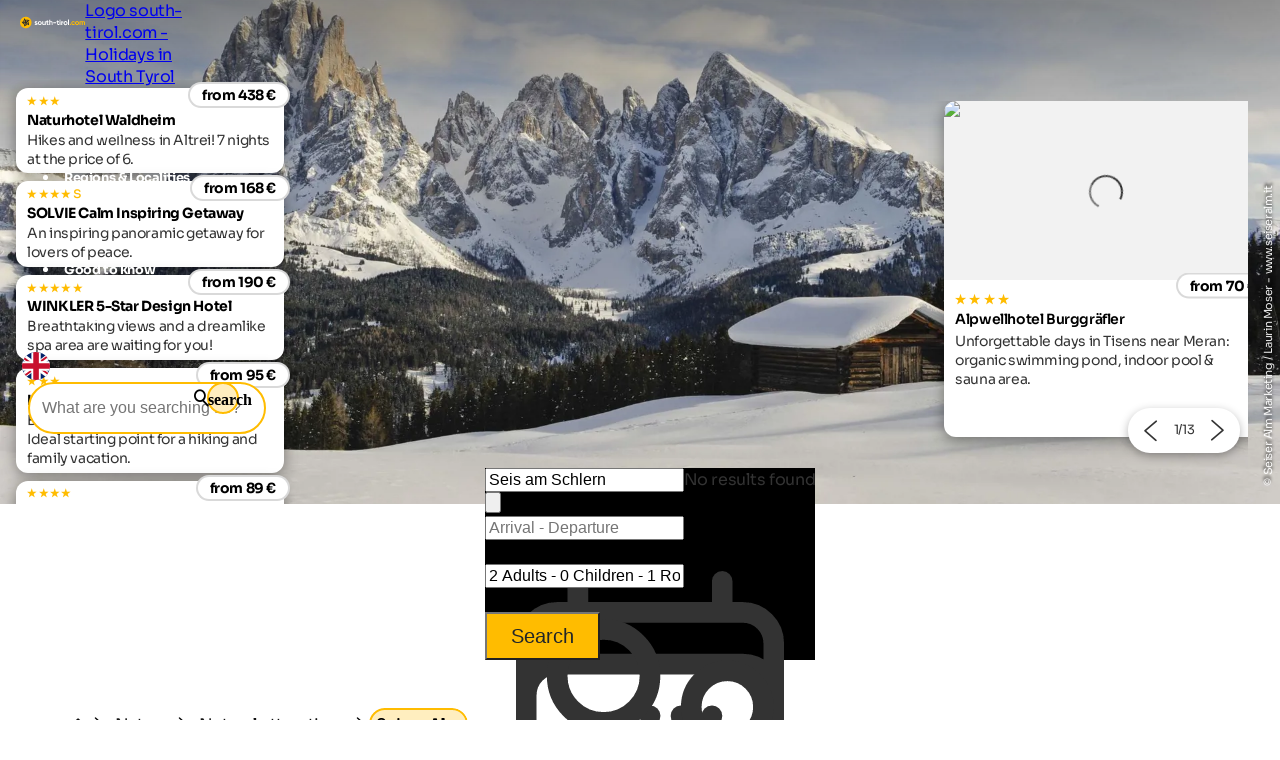

--- FILE ---
content_type: text/html; charset=utf-8
request_url: https://www.south-tirol.com/nature-holidays-south-tyrol/natural-attractions/seiser-alm
body_size: 40852
content:
<!DOCTYPE html>
<html lang="en">
<head>
    <meta http-equiv="content-type" content="text/html; charset=utf-8" />
    <meta name="viewport" content="width=device-width, initial-scale=1, shrink-to-fit=no">
    <title>Seiser Alm Dolomites | Largest high-alpine pasture in Europe</title>
    <meta name="description" content="Seiser Alm is a popular hiking and bike paradise in summer. In winter, it offers a modern ski area, cross-country ski runs and much more." />
    <meta name="robots" content="noodp, follow, max-image-preview:large, max-snippet:-1, max-video-preview:-1"/>
<link rel="canonical" href="https://www.south-tirol.com/nature-holidays-south-tyrol/natural-attractions/seiser-alm"/>
                <link rel="alternate" hreflang="de" href="https://www.suedtirol.com/natururlaub-suedtirol/sehenswuerdigkeiten/seiser-alm" />
                <link rel="alternate" hreflang="it" href="https://www.alto-adige.com/vacanze-natura-alto-adige/da-vedere-natura/alpe-di-siusi" />
                <link rel="alternate" hreflang="en" href="https://www.south-tirol.com/nature-holidays-south-tyrol/natural-attractions/seiser-alm" />
                <link rel="alternate" hreflang="fr" href="https://www.sud-tyrol.com/vacances-nature-tyrol-du-sud/curiosites/alpe-de-siusi" />
                <link rel="alternate" hreflang="nl" href="https://www.zuid-tirol-italie.nl/natuurvakantie-zuid-tirol/bezienswaardigheden/seiser-alm" />
                <link rel="alternate" hreflang="pl" href="https://www.poludniowy-tyrol.com/wakacje-na-onie-natury-w-poudniowym-tyrolu/ciekawe-miejsca/alpe-di-siusi" />

        <meta name="facebook-domain-verification" content="orh23n2rho3pp3o1fwvlob3o9j1rsb" />

    <meta name="msvalidate.01" content="A2B2A669A9BE4AEBBD277726506A3258" />

    <meta property="og:site_name" content="Suedtirol.com" />
    <meta property="og:url" content="https://www.south-tirol.com/nature-holidays-south-tyrol/natural-attractions/seiser-alm" />
<meta property="og:image" content="https://www.south-tirol.com/media/1451/seiser-alm-schlerngebiet-winter.jpg?rxy=0.5210643015521065,0.5833333333333334&width=1200&height=630&rnd=133377762898530000" />
<meta property="og:image:width" content="1200" />
<meta property="og:image:height" content="630" />
<meta property="og:image:alt" content="Schneebedeckte Holzütte, Wälder und Wiesen. Im Hintergrund sieht man die felsigen Dolomiten." />


    <link rel="apple-touch-icon" sizes="180x180" href="/favicon/apple-touch-icon.png?v=1">
    <link rel="icon" type="image/png" sizes="32x32" href="/favicon/favicon-32x32.png?v=1">
    <link rel="icon" type="image/png" sizes="16x16" href="/favicon/favicon-16x16.png?v=1">
    <link rel="manifest" href="/favicon/site.webmanifest?v=1">
    <link rel="mask-icon" color="#ffbc00" href="/favicon/safari-pinned-tab.svg?v=1">
    <link rel="shortcut icon" href="/favicon/favicon.ico?v=1">
    <meta name="msapplication-TileColor" content="#ffffff">
    <meta name="msapplication-config" content="/favicon/browserconfig.xml?v=1">
    <meta name="theme-color" content="#ffffff">
    <link rel="stylesheet" type="text/css" href="/content/css/site.min.css?v=SHzbb_bz4Jx8XMjAShcR9REqYTpGbOpxxTIwAGHXgMU" />
    <link rel="stylesheet" type="text/css" href="/content/portalui/portalui.css?v=1o0I-uqgtKUBSCgJmtVNaHzcpxpBGw1emeFG3LsnNs4" />
    <link rel="stylesheet" type="text/css" href="/content/css/tailwind.css?v=1yl-VD2zrV97y3CqSo6qGZ5C4W6sLTc6pcvU9Pzm0nM" />
    <link rel="stylesheet" type="text/css" href="/content/portalui/portalUiVariables.css?v=lrNAzAY9nkGhecUnyKAHY9Sg8T8TFIY-nnJkPmE7qr0" />

        <script>
            if (typeof (scom) == 'undefined') var scom = {};

            scom.correlationId = '00000000-0000-0000-0000-000000000000'; 
            scom.language = 'en-GB';
            scom.environmentName = 'Production';
            scom.jsMaps = 'AIzaSyB2WGEno5OT_BKzJ8pqrll-ze5j_-tmu7M';
            scom.privacyLink = '/privacy';
            scom.imprintLink = '/imprint';
            scom.abtest_value = 'A_EnquiryBarWithCount';
            scom.country = 'US';
        </script>

    

<script>
    window.dataLayer = window.dataLayer || [];
    window.dataLayer.push({'abtest_value':'A_EnquiryBarWithCount'});
    window.dataLayer.push({'culture': 'en-GB'});

    // Google Consent Mode V2
    function gtag() { dataLayer.push(arguments); }
    gtag('consent', 'default', {
        ad_personalization: "denied",
        ad_storage: "denied",
        ad_user_data: "denied",
        analytics_storage: "denied",
        functionality_storage: "denied",
        personalization_storage: "denied",
        security_storage: "granted",
        wait_for_update: 500
    });
    gtag("set", "ads_data_redaction", true);
    gtag("set", "url_passthrough", true);
    // end Google Consent Mode V2

    // Google Tag Manager
    (function (w, d, s, l, i) {
        w[l] = w[l] || []; w[l].push({
            'gtm.start':
                new Date().getTime(),event:'gtm.js'});var f=d.getElementsByTagName(s)[0],
            j=d.createElement(s),dl=l!='dataLayer'?'&l='+l:'';j.async=true;j.src=
            'https://www.googletagmanager.com/gtm.js?id='+i+dl;f.parentNode.insertBefore(j,f);
    })(window, document, 'script', 'dataLayer','GTM-MM4KPTN');
    // end Google Tag Manager

    window.ibc = function(pid, ec, ea, el) { navigator.sendBeacon('/bc', new Blob([JSON.stringify({ pid, ec, ea, el })], { type: 'text/plain; charset=UTF-8' })); };
    window.siteEvent = function (cat, act, lab) {
        try { if (cat.startsWith('company') || cat ==='button') ibc(4, cat, act, lab); } catch (e) {}
        window.dataLayer.push({
            'event': 'gaevent',
            'gaeventcategory': cat,
            'gaeventaction': act,
            'gaeventlabel': lab,
            'culture': 'en-GB',
        });
    }

    window.siteEventEnquiry = function (enquiryData, result) {
        var enquirytype = enquiryData.enquiryType == 1 ? "general" : "direct";
        var enquiryStageId = result.enquiryStageId;
        var transactionId = enquiryData.enquiryType == 1 ? 'A' + result.enquiryStageId : 'D' + result.enquiryStageId;

        var products = (result.companies || []).map(function (_) {
            return ({
                item_id: _.companyId.toString(),
                item_name: _.gaqLabel,
                item_category: enquirytype,
                price: 1,
                quantity: 1,
                currency: 'EUR',
            });
        });

        dataLayer.push({
            event: "enquiry",
            enquirytype: enquirytype,
            enquirylang: enquiryData.language,
            culture: 'en-GB',
            enquiryStageId: enquiryStageId,
            transactionId: transactionId,
            // GA-4
            transactionItems: products,
            // UA (this will be deleted soon)
            transactionProducts: products.map(function (_) {
                return ({
                    sku: _.item_id,
                    name: _.item_name,
                    category: _.item_category,
                    price: _.price,
                    quantity: _.quantity,
                });
            }),
        });
    }
</script>
        <script>
            window.scomMapReady = function() { window.scomMapReadyQueue.push(arguments) };
            window.scomMapReadyQueue = [];
        </script>


</head>
<body class="  ">

    


<!-- Google Tag Manager (noscript) -->
<noscript><iframe src="https://www.googletagmanager.com/ns.html?id=GTM-MM4KPTN" height="0" width="0" style="display:none;visibility:hidden"></iframe></noscript>
<!-- End Google Tag Manager (noscript) -->


<header>

<script type="text/javascript">
    // used in ScomMap.js
    window.mapRegionAreas = JSON.parse('[{"areaId":4004,"text":"Alta Badia","href":"/alta-badia"},{"areaId":4015,"text":"Bozen \u0026 environs","href":"/bozen-environs"},{"areaId":4003,"text":"Dolomites","href":"/dolomites"},{"areaId":4008,"text":"Eggental","href":"/eggental"},{"areaId":4011,"text":"Eisacktal","href":"/eisacktal"},{"areaId":4005,"text":"Gr\u00F6den","href":"/groeden"},{"areaId":4006,"text":"Hochpustertal","href":"/hochpustertal"},{"areaId":4007,"text":"Kronplatz","href":"/kronplatz"},{"areaId":4010,"text":"Meran \u0026 environs","href":"/meran-environs"},{"areaId":4180,"text":"Passeiertal","href":"/passeiertal"},{"areaId":4002,"text":"Pustertal","href":"/pustertal"},{"areaId":4009,"text":"Seiser Alm-Schlern","href":"/seiser-alm-schlern"},{"areaId":4012,"text":"Southern South Tyrol","href":"/southern-south-tyrol"},{"areaId":4013,"text":"Tauferer Ahrntal","href":"/tauferer-ahrntal"},{"areaId":4179,"text":"Ultental","href":"/ultental"},{"areaId":4014,"text":"Vinschgau","href":"/vinschgau"}]');
</script>

<nav class="module module-navbar">
    <div class="navbar">
        <div class="menu-navbar">
            <div class="flex h-full items-center justify-between md:pl-5 md:pr-5 max-md:pl-[15px] max-md:pr-[15px]">
                <a class="navbar-logo" href="/">
                <svg xmlns="http://www.w3.org/2000/svg" viewBox="0 0 239.38 42.32" width="234" height="45">
                    <path class="text" d="M57.52 20.49c0 .36.24.65.72.88a9.5 9.5 0 001.74.59 18 18 0 012 .65 4 4 0 011.83 1.31 3.61 3.61 0 01.72 2.3 3.7 3.7 0 01-1.55 3.19 6.46 6.46 0 01-3.92 1.17c-2.77 0-4.66-1.08-5.67-3.22l3-1.7a2.51 2.51 0 002.65 1.76c1.24 0 1.86-.39 1.86-1.16 0-.36-.24-.66-.7-.88a10 10 0 00-1.75-.61 18.3 18.3 0 01-2.06-.67 4.23 4.23 0 01-1.74-1.29 3.38 3.38 0 01-.7-2.2 3.76 3.76 0 011.46-3.14 5.74 5.74 0 013.66-1.15 6.14 6.14 0 013 .74 5.52 5.52 0 012.14 2.12l-3 1.62a2.23 2.23 0 00-2.16-1.38 2 2 0 00-1.12.3.93.93 0 00-.4.77zm20.4 7.98a7.16 7.16 0 11-5.1-12.19 6.93 6.93 0 015.07 2.07 7.22 7.22 0 010 10.12zm-7.7-2.39a3.78 3.78 0 005.23 0 3.62 3.62 0 001-2.67 3.66 3.66 0 00-1-2.68 3.78 3.78 0 00-5.23 0 3.68 3.68 0 00-1 2.68 3.64 3.64 0 001 2.67zm20.8-9.42h3.47v13.5h-3.48v-1.51a4.5 4.5 0 01-4 1.89 4.88 4.88 0 01-3.66-1.49 5.61 5.61 0 01-1.45-4.1v-8.29h3.5v7.85a2.77 2.77 0 00.72 2.07 2.63 2.63 0 001.94.72 2.86 2.86 0 002.16-.84 3.49 3.49 0 00.81-2.51zm14.02 3.35h-3v5.57a1.36 1.36 0 00.35 1 1.63 1.63 0 001 .36 13.42 13.42 0 001.67 0v3.16q-3.58.41-5.06-.68c-1-.72-1.47-2-1.47-3.86v-5.55h-2.35v-3.35h2.35v-2.73l3.48-1.05v3.78h3zm9.95-3.73a4.88 4.88 0 013.66 1.48 5.66 5.66 0 011.44 4.11v8.29h-3.48V22.3a2.73 2.73 0 00-.73-2.06 2.63 2.63 0 00-1.94-.72 2.86 2.86 0 00-2.16.84 3.46 3.46 0 00-.8 2.51v7.29h-3.5v-18.9h3.5v6.91a4.48 4.48 0 014.01-1.89zm7.82 7.4v-3.35h10.13v3.35zm20.61-3.67h-3.06v5.57a1.33 1.33 0 00.36 1 1.58 1.58 0 001 .36 13.58 13.58 0 001.68 0v3.16q-3.6.41-5.07-.68c-1-.72-1.47-2-1.47-3.86v-5.55h-2.35v-3.35h2.35v-2.73l3.48-1.05v3.78h3.06zm4.04-4.97a2.17 2.17 0 01-2.13-2.14 2.1 2.1 0 01.63-1.51 2 2 0 011.5-.65 2.19 2.19 0 012.16 2.16 2 2 0 01-.63 1.5 2.09 2.09 0 01-1.53.64zm-1.73 15.12v-13.5h3.5v13.5zm9.83-11.18a3.65 3.65 0 011.61-1.94 4.83 4.83 0 012.5-.65v3.89a4.13 4.13 0 00-2.85.64 3.1 3.1 0 00-1.26 2.78v6.46h-3.48v-13.5h3.48zm17.25 9.49a7.15 7.15 0 111.53-7.79 7.14 7.14 0 01-1.53 7.79zm-7.69-2.39a3.78 3.78 0 005.23 0 3.62 3.62 0 001.05-2.67 3.66 3.66 0 00-1.05-2.68 3.78 3.78 0 00-5.23 0 3.68 3.68 0 00-1 2.68 3.64 3.64 0 00.96 2.67zm11.82 4.08V10.45h3.48v19.71z" />
                    <path fill="#ffbc00" d="M21.2 0a21.15 21.15 0 00-2.65 42.14 20.9 20.9 0 002.64.18h.58A21.15 21.15 0 1021.2.02zm165.74 29.83a2.29 2.29 0 11.67-1.62 2.21 2.21 0 01-.67 1.62zm9.17.75a7 7 0 01-7.12-7.13 6.92 6.92 0 012-5.08 6.84 6.84 0 015.08-2.05 7 7 0 013.6.94 6.23 6.23 0 012.45 2.54l-3 1.76a3.09 3.09 0 00-1.23-1.33 3.62 3.62 0 00-1.85-.48 3.48 3.48 0 00-2.59 1 3.6 3.6 0 00-1 2.66 3.56 3.56 0 001 2.63 3.48 3.48 0 002.6 1 3.71 3.71 0 001.86-.47 3 3 0 001.23-1.31l3 1.73a6.82 6.82 0 01-2.43 2.59 6.93 6.93 0 01-3.6 1zm19.04-2.11a7.14 7.14 0 111.13-8.61 7.14 7.14 0 01-1.13 8.61zm-7.68-2.39a3.53 3.53 0 002.61 1 3.57 3.57 0 002.62-1 3.62 3.62 0 001.05-2.67 3.66 3.66 0 00-1.05-2.68 3.57 3.57 0 00-2.62-1 3.53 3.53 0 00-2.6 1 3.69 3.69 0 00-1 2.68 3.65 3.65 0 001 2.67zm26.8-9.8a4.79 4.79 0 013.71 1.51 5.74 5.74 0 011.4 4v8.32h-3.49v-8.03a2.75 2.75 0 00-.6-1.89 2.12 2.12 0 00-1.67-.67 2.3 2.3 0 00-1.85.78 3.45 3.45 0 00-.66 2.28v7.59h-3.48v-8.09a2.75 2.75 0 00-.6-1.89 2.12 2.12 0 00-1.67-.67 2.34 2.34 0 00-1.85.78 3.35 3.35 0 00-.7 2.28v7.59h-3.48V16.66h3.48v1.43a4.19 4.19 0 013.75-1.81 4 4 0 013.68 1.94 4.58 4.58 0 014.03-1.94z" />
                    <path fill="#2c2c2c" d="M31.2 19.01a4.87 4.87 0 00-1.68-1.56C32.24 15.16 35 12.4 35 12.4s-7.19-1.59-10.95-1.59a6.14 6.14 0 00-1.58.16 4.82 4.82 0 00-2 1.16c-1.4-3.26-3.25-6.71-3.25-6.71s-5 8.87-5 11.57a4.9 4.9 0 00.32 1.59c-3.38.06-6.86.39-6.86.39s6.26 8 8.74 9.08a4.87 4.87 0 001.93.4h.13c-1 3.32-1.69 6.94-1.69 6.94s9.5-3.67 11.22-5.74a4.9 4.9 0 001-2.06c3 1.94 6.42 3.79 6.42 3.79s-.77-10.11-2.24-12.37zm-7.87-5a4.42 4.42 0 01.72 0 32 32 0 014.2.4 20.84 20.84 0 01-3.92 2.94 1.61 1.61 0 01-.49.07 1.72 1.72 0 01-.5-3.37zm-6.14-1.56a21.33 21.33 0 011.68 4.59 1.72 1.72 0 01-3 1.19 1.68 1.68 0 01-.5-1.18 21.34 21.34 0 011.82-4.59zM15.7 25.2a21.33 21.33 0 01-3.55-3.41h1.38a13.92 13.92 0 013.5.25 1.71 1.71 0 01.9 2.26 1.74 1.74 0 01-2.23.92zm7.92 2.38A22 22 0 0119.33 30a20.89 20.89 0 011.63-4.62 1.71 1.71 0 011.32-.61A1.74 1.74 0 0124 26.35a1.72 1.72 0 01-.37 1.23zm2-5a1.72 1.72 0 012.87-1.91 21.38 21.38 0 011.08 4.81 21.64 21.64 0 01-3.92-2.9z" />
                </svg>

                    <span class="sr-only">Logo south-tirol.com - Holidays in South Tyrol</span>
                </a>

                <ul class="menu menu-bar flex md:gap-2 md:top-20 md:justify-end max-md:top-16 max-md:!w-full max-md:bg-scom-color-darkgrey-500 max-md:flex-col max-md:fixed max-md:-left-full max-md:h-[100vh] max-md:overflow-x-hidden max-md:bg-opacity-95">
                    
            <li class="flex justify-between">
                <div class="menu-top-link js-menu-top-link relative m-auto w-full cursor-pointer justify-between text-white md:flex md:pb-2 md:px-1 md:pt-4 md:font-bold lg:px-2 lg:text-base lg-max:text-xs max-md:!text-2xl max-md:decoration-2 max-md:flex max-md:justify-between max-md:!text-white max-md:pt-4 max-md:pr-6 max-md:pb-4 max-md:pl-6 max-md:font-extralight max-md:border-b-[0.2px] max-md:border-[#ebebeb29]" data-has-subitems="true">
                    <div class="flex">
                        <span class="m-auto md:text-[80%] lg:pr-2 lg:text-sm">Living South Tyrol</span>
                    </div>

                    <div class="mega-menu-arrow mb-auto ml-0 mr-0 mt-auto flex justify-center md:hidden">
                        <svg class="h-6 w-8 text-white !text-opacity-30" xmlns="http://www.w3.org/2000/svg" fill="none" viewBox="0 0 24 24" stroke-width="1.5" stroke="currentColor">
                            <path stroke-linecap="round" stroke-linejoin="round" d="M17.25 8.25 21 12m0 0-3.75 3.75M21 12H3" />
                        </svg>
                    </div>
                </div>
                <div class="nav-overlay js-nav-overlay opacity-0 fixed left-0 right-0 h-full w-full md:top-20 max-md:top-16">
                    <section class="mega-menu js-mega-menu mega-menu-items !z-20 bg-scom-color-darkgrey-500 top-0 h-full flex-col pb-10 md:fit-content md:min-w-[500px] md:pt-16 md:pr-12 md:pb-16 md:pl-12 md:fixed md:left-0 md:bottom-0 md:flex max-md:overflow-auto">
                        <ul class="js-mobile-menu-back-item relative w-full !p-4 md:hidden">
                            <li class="flex w-full items-center border-white border-b-[0.5px] !pb-4 !pt-2">
                                <svg xmlns="http://www.w3.org/2000/svg" fill="none" viewBox="0 0 24 24" stroke-width="1.5" stroke="#fff" class="size-6">
                                    <path stroke-linecap="round" stroke-linejoin="round" d="M6.75 15.75 3 12m0 0 3.75-3.75M3 12h18"/>
                                </svg>
                                <button class="pointer-events-none pl-2 text-white focus:!outline-none">Back</button>
                            </li>
                        </ul>
                        <ul class="pb-20 max-md:basis-full">
                            
<li class="!p-4 md:flex max-md:border-b-[0.2px] max-md:border-[#ebebeb29]">
        <button class="mega-menu-link js-mega-menu-link decoration-4 relative m-0 flex w-full justify-between text-3xl font-extralight text-white opacity-70 hover:opacity-100 hover:text-white focus:!outline-none md:gap-20 max-md:!text-xl" data-has-subitems="true">
            <span class="title relative inline-block text-left max-md:mr-2">Holiday type</span>
            <i class="icon-chevron mb-auto ml-auto mr-0 mt-auto text-xs md:hidden"></i>
            <span class="mega-menu-arrow mb-auto mt-auto max-md:hidden">
                <svg class="h-6 w-8 text-white !text-opacity-30" xmlns="http://www.w3.org/2000/svg" fill="none" viewBox="0 0 24 24" stroke-width="1.5" stroke="currentColor">
                    <path stroke-linecap="round" stroke-linejoin="round" d="M17.25 8.25 21 12m0 0-3.75 3.75M21 12H3"/>
                </svg>
            </span>
        </button>
        <section class="menu menu-list bg-scom-color-darkgrey-500 left-full top-0 z-50 h-full overflow-y-auto bg-opacity-95 md:absolute md:pt-16 md:pb-32 md:pl-10 md:pr-10 md:w-96 md:!l-full max-md:mt-2 max-md:pl-2 max-md:pr-2 max-md:pb-2">
            <ul>
                <li class="max-md:hidden">
                    <span class="text-2xl font-extralight text-white">Holiday type</span>
                </li>

                <li class="ml-2 md:mt-4 max-md:mt-2">
    <a href="/bike-holidays-south-tyrol" class="menu-list-link !opacity-60 !mb-4 mb-1 block w-full font-extralight text-white last:mb-0 hover:!no-underline hover:!opacity-100 md:text-xl max-md:text-base">Bike holidays</a>
</li><li class="ml-2 md:mt-4 max-md:mt-2">
    <a href="/family-holidays-south-tyrol" class="menu-list-link !opacity-60 !mb-4 mb-1 block w-full font-extralight text-white last:mb-0 hover:!no-underline hover:!opacity-100 md:text-xl max-md:text-base">Family holidays</a>
</li><li class="ml-2 md:mt-4 max-md:mt-2">
    <a href="/culture-holidays-south-tyrol" class="menu-list-link !opacity-60 !mb-4 mb-1 block w-full font-extralight text-white last:mb-0 hover:!no-underline hover:!opacity-100 md:text-xl max-md:text-base">Cultural holidays</a>
</li><li class="ml-2 md:mt-4 max-md:mt-2">
    <a href="/ski-holidays-south-tyrol" class="menu-list-link !opacity-60 !mb-4 mb-1 block w-full font-extralight text-white last:mb-0 hover:!no-underline hover:!opacity-100 md:text-xl max-md:text-base">Ski holidays</a>
</li><li class="ml-2 md:mt-4 max-md:mt-2">
    <a href="/dog-friendly-holidays-south-tyrol" class="menu-list-link !opacity-60 !mb-4 mb-1 block w-full font-extralight text-white last:mb-0 hover:!no-underline hover:!opacity-100 md:text-xl max-md:text-base">Holidays with dog</a>
</li><li class="ml-2 md:mt-4 max-md:mt-2">
    <a href="/hiking-holidays-south-tyrol" class="menu-list-link !opacity-60 !mb-4 mb-1 block w-full font-extralight text-white last:mb-0 hover:!no-underline hover:!opacity-100 md:text-xl max-md:text-base">Hiking holidays</a>
</li><li class="ml-2 md:mt-4 max-md:mt-2">
    <a href="/wellness-holidays-south-tyrol" class="menu-list-link !opacity-60 !mb-4 mb-1 block w-full font-extralight text-white last:mb-0 hover:!no-underline hover:!opacity-100 md:text-xl max-md:text-base">Wellness holidays</a>
</li>

                    <li>
                        <div class="m-2 border-white border-t-[1px]"></div>
                    </li>
                    <li>
                        <a href="/themes" class="ml-2 text-lg text-white hover:!no-underline">All holiday themes</a>
                    </li>
            </ul>
        </section>
</li>
<li class="!p-4 md:flex max-md:border-b-[0.2px] max-md:border-[#ebebeb29]">
        <button class="mega-menu-link js-mega-menu-link decoration-4 relative m-0 flex w-full justify-between text-3xl font-extralight text-white opacity-70 hover:opacity-100 hover:text-white focus:!outline-none md:gap-20 max-md:!text-xl" data-has-subitems="true">
            <span class="title relative inline-block text-left max-md:mr-2">By season</span>
            <i class="icon-chevron mb-auto ml-auto mr-0 mt-auto text-xs md:hidden"></i>
            <span class="mega-menu-arrow mb-auto mt-auto max-md:hidden">
                <svg class="h-6 w-8 text-white !text-opacity-30" xmlns="http://www.w3.org/2000/svg" fill="none" viewBox="0 0 24 24" stroke-width="1.5" stroke="currentColor">
                    <path stroke-linecap="round" stroke-linejoin="round" d="M17.25 8.25 21 12m0 0-3.75 3.75M21 12H3"/>
                </svg>
            </span>
        </button>
        <section class="menu menu-list bg-scom-color-darkgrey-500 left-full top-0 z-50 h-full overflow-y-auto bg-opacity-95 md:absolute md:pt-16 md:pb-32 md:pl-10 md:pr-10 md:w-96 md:!l-full max-md:mt-2 max-md:pl-2 max-md:pr-2 max-md:pb-2">
            <ul>
                <li class="max-md:hidden">
                    <span class="text-2xl font-extralight text-white">By season</span>
                </li>

                <li class="ml-2 md:mt-4 max-md:mt-2">
    <a href="/spring" class="menu-list-link !opacity-60 !mb-4 mb-1 block w-full font-extralight text-white last:mb-0 hover:!no-underline hover:!opacity-100 md:text-xl max-md:text-base">Spring</a>
</li><li class="ml-2 md:mt-4 max-md:mt-2">
    <a href="/summer" class="menu-list-link !opacity-60 !mb-4 mb-1 block w-full font-extralight text-white last:mb-0 hover:!no-underline hover:!opacity-100 md:text-xl max-md:text-base">Summer</a>
</li><li class="ml-2 md:mt-4 max-md:mt-2">
    <a href="/autumn" class="menu-list-link !opacity-60 !mb-4 mb-1 block w-full font-extralight text-white last:mb-0 hover:!no-underline hover:!opacity-100 md:text-xl max-md:text-base">Autumn</a>
</li><li class="ml-2 md:mt-4 max-md:mt-2">
    <a href="/winter" class="menu-list-link !opacity-60 !mb-4 mb-1 block w-full font-extralight text-white last:mb-0 hover:!no-underline hover:!opacity-100 md:text-xl max-md:text-base">Winter</a>
</li>

            </ul>
        </section>
</li>
<li class="!p-4 md:flex max-md:border-b-[0.2px] max-md:border-[#ebebeb29]">
        <button class="mega-menu-link js-mega-menu-link decoration-4 relative m-0 flex w-full justify-between text-3xl font-extralight text-white opacity-70 hover:opacity-100 hover:text-white focus:!outline-none md:gap-20 max-md:!text-xl" data-has-subitems="true">
            <span class="title relative inline-block text-left max-md:mr-2">Attractions</span>
            <i class="icon-chevron mb-auto ml-auto mr-0 mt-auto text-xs md:hidden"></i>
            <span class="mega-menu-arrow mb-auto mt-auto max-md:hidden">
                <svg class="h-6 w-8 text-white !text-opacity-30" xmlns="http://www.w3.org/2000/svg" fill="none" viewBox="0 0 24 24" stroke-width="1.5" stroke="currentColor">
                    <path stroke-linecap="round" stroke-linejoin="round" d="M17.25 8.25 21 12m0 0-3.75 3.75M21 12H3"/>
                </svg>
            </span>
        </button>
        <section class="menu menu-list bg-scom-color-darkgrey-500 left-full top-0 z-50 h-full overflow-y-auto bg-opacity-95 md:absolute md:pt-16 md:pb-32 md:pl-10 md:pr-10 md:w-96 md:!l-full max-md:mt-2 max-md:pl-2 max-md:pr-2 max-md:pb-2">
            <ul>
                <li class="max-md:hidden">
                    <span class="text-2xl font-extralight text-white">Attractions</span>
                </li>

                <li class="ml-2 md:mt-4 max-md:mt-2">
    <a href="/nature-holidays-south-tyrol/natural-attractions/apple-blossom" class="menu-list-link !opacity-60 !mb-4 mb-1 block w-full font-extralight text-white last:mb-0 hover:!no-underline hover:!opacity-100 md:text-xl max-md:text-base">Apple blossom</a>
</li><li class="ml-2 md:mt-4 max-md:mt-2">
    <a href="/nature-holidays-south-tyrol/nature-parks/three-peaks" class="menu-list-link !opacity-60 !mb-4 mb-1 block w-full font-extralight text-white last:mb-0 hover:!no-underline hover:!opacity-100 md:text-xl max-md:text-base">Three Peaks</a>
</li><li class="ml-2 md:mt-4 max-md:mt-2">
    <a href="/nature-holidays-south-tyrol/natural-attractions/gilfenklamm-gorge" class="menu-list-link !opacity-60 !mb-4 mb-1 block w-full font-extralight text-white last:mb-0 hover:!no-underline hover:!opacity-100 md:text-xl max-md:text-base">Gilfenklamm gorge</a>
</li><li class="ml-2 md:mt-4 max-md:mt-2">
    <a href="/nature-holidays-south-tyrol/lakes/lake-kaltern" class="menu-list-link !opacity-60 !mb-4 mb-1 block w-full font-extralight text-white last:mb-0 hover:!no-underline hover:!opacity-100 md:text-xl max-md:text-base">Lake Kaltern</a>
</li><li class="ml-2 md:mt-4 max-md:mt-2">
    <a href="/nature-holidays-south-tyrol/lakes/lake-prags" class="menu-list-link !opacity-60 !mb-4 mb-1 block w-full font-extralight text-white last:mb-0 hover:!no-underline hover:!opacity-100 md:text-xl max-md:text-base">Lake Prags</a>
</li><li class="ml-2 md:mt-4 max-md:mt-2">
    <a href="/nature-holidays-south-tyrol/nature-parks/schlern-rosengarten" class="menu-list-link !opacity-60 !mb-4 mb-1 block w-full font-extralight text-white last:mb-0 hover:!no-underline hover:!opacity-100 md:text-xl max-md:text-base">Rosengarten</a>
</li><li class="ml-2 md:mt-4 max-md:mt-2">
    <a href="/nature-holidays-south-tyrol/natural-attractions/gardens-trauttmansdorff" class="menu-list-link !opacity-60 !mb-4 mb-1 block w-full font-extralight text-white last:mb-0 hover:!no-underline hover:!opacity-100 md:text-xl max-md:text-base">Trauttmansdorff Castle</a>
</li>

                    <li>
                        <div class="m-2 border-white border-t-[1px]"></div>
                    </li>
                    <li>
                        <a href="/nature-holidays-south-tyrol/natural-attractions" class="ml-2 text-lg text-white hover:!no-underline">All attractions</a>
                    </li>
            </ul>
        </section>
</li>
<li class="!p-4 md:flex max-md:border-b-[0.2px] max-md:border-[#ebebeb29]">
        <button class="mega-menu-link js-mega-menu-link decoration-4 relative m-0 flex w-full justify-between text-3xl font-extralight text-white opacity-70 hover:opacity-100 hover:text-white focus:!outline-none md:gap-20 max-md:!text-xl" data-has-subitems="true">
            <span class="title relative inline-block text-left max-md:mr-2">Events</span>
            <i class="icon-chevron mb-auto ml-auto mr-0 mt-auto text-xs md:hidden"></i>
            <span class="mega-menu-arrow mb-auto mt-auto max-md:hidden">
                <svg class="h-6 w-8 text-white !text-opacity-30" xmlns="http://www.w3.org/2000/svg" fill="none" viewBox="0 0 24 24" stroke-width="1.5" stroke="currentColor">
                    <path stroke-linecap="round" stroke-linejoin="round" d="M17.25 8.25 21 12m0 0-3.75 3.75M21 12H3"/>
                </svg>
            </span>
        </button>
        <section class="menu menu-list bg-scom-color-darkgrey-500 left-full top-0 z-50 h-full overflow-y-auto bg-opacity-95 md:absolute md:pt-16 md:pb-32 md:pl-10 md:pr-10 md:w-96 md:!l-full max-md:mt-2 max-md:pl-2 max-md:pr-2 max-md:pb-2">
            <ul>
                <li class="max-md:hidden">
                    <span class="text-2xl font-extralight text-white">Events</span>
                </li>

                <li class="ml-2 md:mt-4 max-md:mt-2">
    <a href="https://www.south-tirol.com/event/191/snow-sculpture-festival" class="menu-list-link !opacity-60 !mb-4 mb-1 block w-full font-extralight text-white last:mb-0 hover:!no-underline hover:!opacity-100 md:text-xl max-md:text-base">Snow Sculpture Festival</a>
</li><li class="ml-2 md:mt-4 max-md:mt-2">
    <a href="http://south-tirol.com/event/178/haflinger-horse-race" class="menu-list-link !opacity-60 !mb-4 mb-1 block w-full font-extralight text-white last:mb-0 hover:!no-underline hover:!opacity-100 md:text-xl max-md:text-base">Haflinger horse race</a>
</li><li class="ml-2 md:mt-4 max-md:mt-2">
    <a href="https://www.south-tirol.com/event/236/spatzen-open-air" class="menu-list-link !opacity-60 !mb-4 mb-1 block w-full font-extralight text-white last:mb-0 hover:!no-underline hover:!opacity-100 md:text-xl max-md:text-base">Spatzen open-air</a>
</li><li class="ml-2 md:mt-4 max-md:mt-2">
    <a href="https://www.south-tirol.com/event/572/laternenparty-in-sterzing" class="menu-list-link !opacity-60 !mb-4 mb-1 block w-full font-extralight text-white last:mb-0 hover:!no-underline hover:!opacity-100 md:text-xl max-md:text-base">Laternenparty in Sterzing</a>
</li><li class="ml-2 md:mt-4 max-md:mt-2">
    <a href="https://www.south-tirol.com/event/535/sheep-transhumance-in-schnals" class="menu-list-link !opacity-60 !mb-4 mb-1 block w-full font-extralight text-white last:mb-0 hover:!no-underline hover:!opacity-100 md:text-xl max-md:text-base">Sheep transhumance in Schnals</a>
</li>

                    <li>
                        <div class="m-2 border-white border-t-[1px]"></div>
                    </li>
                    <li>
                        <a href="/events" class="ml-2 text-lg text-white hover:!no-underline">All events</a>
                    </li>
            </ul>
        </section>
</li>
                        </ul>
                    </section>
                </div>
            </li>


            <li class="flex justify-between">
                <div class="menu-top-link js-menu-top-link relative m-auto w-full cursor-pointer justify-between text-white md:flex md:pb-2 md:px-1 md:pt-4 md:font-bold lg:px-2 lg:text-base lg-max:text-xs max-md:!text-2xl max-md:decoration-2 max-md:flex max-md:justify-between max-md:!text-white max-md:pt-4 max-md:pr-6 max-md:pb-4 max-md:pl-6 max-md:font-extralight max-md:border-b-[0.2px] max-md:border-[#ebebeb29]" data-has-subitems="true">
                    <div class="flex">
                        <span class="m-auto md:text-[80%] lg:pr-2 lg:text-sm">Regions &amp; Localities</span>
                    </div>

                    <div class="mega-menu-arrow mb-auto ml-0 mr-0 mt-auto flex justify-center md:hidden">
                        <svg class="h-6 w-8 text-white !text-opacity-30" xmlns="http://www.w3.org/2000/svg" fill="none" viewBox="0 0 24 24" stroke-width="1.5" stroke="currentColor">
                            <path stroke-linecap="round" stroke-linejoin="round" d="M17.25 8.25 21 12m0 0-3.75 3.75M21 12H3" />
                        </svg>
                    </div>
                </div>
                <div class="nav-overlay js-nav-overlay opacity-0 fixed left-0 right-0 h-full w-full md:top-20 max-md:top-16">
                    <section class="mega-menu js-mega-menu mega-menu-items !z-20 bg-scom-color-darkgrey-500 top-0 h-full flex-col pb-10 md:fit-content md:min-w-[500px] md:pt-16 md:pr-12 md:pb-16 md:pl-12 md:fixed md:left-0 md:bottom-0 md:flex max-md:overflow-auto">
                        <ul class="js-mobile-menu-back-item relative w-full !p-4 md:hidden">
                            <li class="flex w-full items-center border-white border-b-[0.5px] !pb-4 !pt-2">
                                <svg xmlns="http://www.w3.org/2000/svg" fill="none" viewBox="0 0 24 24" stroke-width="1.5" stroke="#fff" class="size-6">
                                    <path stroke-linecap="round" stroke-linejoin="round" d="M6.75 15.75 3 12m0 0 3.75-3.75M3 12h18"/>
                                </svg>
                                <button class="pointer-events-none pl-2 text-white focus:!outline-none">Back</button>
                            </li>
                        </ul>
                        <ul class="pb-20 max-md:basis-full">
                            
<li class="!p-4 md:flex max-md:border-b-[0.2px] max-md:border-[#ebebeb29]">
        <button class="mega-menu-link js-mega-menu-link decoration-4 relative m-0 flex w-full justify-between text-3xl font-extralight text-white opacity-70 hover:opacity-100 hover:text-white focus:!outline-none md:gap-20 max-md:!text-xl" data-has-subitems="true">
            <span class="title relative inline-block text-left max-md:mr-2">Regions</span>
            <i class="icon-chevron mb-auto ml-auto mr-0 mt-auto text-xs md:hidden"></i>
            <span class="mega-menu-arrow mb-auto mt-auto max-md:hidden">
                <svg class="h-6 w-8 text-white !text-opacity-30" xmlns="http://www.w3.org/2000/svg" fill="none" viewBox="0 0 24 24" stroke-width="1.5" stroke="currentColor">
                    <path stroke-linecap="round" stroke-linejoin="round" d="M17.25 8.25 21 12m0 0-3.75 3.75M21 12H3"/>
                </svg>
            </span>
        </button>
        <section class="menu menu-list bg-scom-color-darkgrey-500 left-full top-0 z-50 h-full overflow-y-auto bg-opacity-95 md:absolute md:pt-16 md:pb-32 md:pl-10 md:pr-10 md:w-96 md:!l-full max-md:mt-2 max-md:pl-2 max-md:pr-2 max-md:pb-2">
            <ul>
                <li class="max-md:hidden">
                    <span class="text-2xl font-extralight text-white">Regions</span>
                </li>

                <li class="ml-2 md:mt-4 max-md:mt-2">
    <a href="/alta-badia" class="menu-list-link !opacity-60 !mb-4 mb-1 block w-full font-extralight text-white last:mb-0 hover:!no-underline hover:!opacity-100 md:text-xl max-md:text-base">Alta Badia</a>
</li><li class="ml-2 md:mt-4 max-md:mt-2">
    <a href="/bozen-environs" class="menu-list-link !opacity-60 !mb-4 mb-1 block w-full font-extralight text-white last:mb-0 hover:!no-underline hover:!opacity-100 md:text-xl max-md:text-base">Bozen &amp; environs</a>
</li><li class="ml-2 md:mt-4 max-md:mt-2">
    <a href="/dolomites" class="menu-list-link !opacity-60 !mb-4 mb-1 block w-full font-extralight text-white last:mb-0 hover:!no-underline hover:!opacity-100 md:text-xl max-md:text-base">Dolomites</a>
</li><li class="ml-2 md:mt-4 max-md:mt-2">
    <a href="/eggental" class="menu-list-link !opacity-60 !mb-4 mb-1 block w-full font-extralight text-white last:mb-0 hover:!no-underline hover:!opacity-100 md:text-xl max-md:text-base">Eggental</a>
</li><li class="ml-2 md:mt-4 max-md:mt-2">
    <a href="/eisacktal" class="menu-list-link !opacity-60 !mb-4 mb-1 block w-full font-extralight text-white last:mb-0 hover:!no-underline hover:!opacity-100 md:text-xl max-md:text-base">Eisacktal</a>
</li><li class="ml-2 md:mt-4 max-md:mt-2">
    <a href="/groeden" class="menu-list-link !opacity-60 !mb-4 mb-1 block w-full font-extralight text-white last:mb-0 hover:!no-underline hover:!opacity-100 md:text-xl max-md:text-base">Gröden</a>
</li><li class="ml-2 md:mt-4 max-md:mt-2">
    <a href="/hochpustertal" class="menu-list-link !opacity-60 !mb-4 mb-1 block w-full font-extralight text-white last:mb-0 hover:!no-underline hover:!opacity-100 md:text-xl max-md:text-base">Hochpustertal</a>
</li><li class="ml-2 md:mt-4 max-md:mt-2">
    <a href="/kronplatz" class="menu-list-link !opacity-60 !mb-4 mb-1 block w-full font-extralight text-white last:mb-0 hover:!no-underline hover:!opacity-100 md:text-xl max-md:text-base">Kronplatz</a>
</li><li class="ml-2 md:mt-4 max-md:mt-2">
    <a href="/meran-environs" class="menu-list-link !opacity-60 !mb-4 mb-1 block w-full font-extralight text-white last:mb-0 hover:!no-underline hover:!opacity-100 md:text-xl max-md:text-base">Meran &amp; environs</a>
</li><li class="ml-2 md:mt-4 max-md:mt-2">
    <a href="/passeiertal" class="menu-list-link !opacity-60 !mb-4 mb-1 block w-full font-extralight text-white last:mb-0 hover:!no-underline hover:!opacity-100 md:text-xl max-md:text-base">Passeiertal</a>
</li><li class="ml-2 md:mt-4 max-md:mt-2">
    <a href="/pustertal" class="menu-list-link !opacity-60 !mb-4 mb-1 block w-full font-extralight text-white last:mb-0 hover:!no-underline hover:!opacity-100 md:text-xl max-md:text-base">Pustertal</a>
</li><li class="ml-2 md:mt-4 max-md:mt-2">
    <a href="/seiser-alm-schlern" class="menu-list-link !opacity-60 !mb-4 mb-1 block w-full font-extralight text-white last:mb-0 hover:!no-underline hover:!opacity-100 md:text-xl max-md:text-base">Seiser Alm-Schlern</a>
</li><li class="ml-2 md:mt-4 max-md:mt-2">
    <a href="/southern-south-tyrol" class="menu-list-link !opacity-60 !mb-4 mb-1 block w-full font-extralight text-white last:mb-0 hover:!no-underline hover:!opacity-100 md:text-xl max-md:text-base">Southern South Tyrol</a>
</li><li class="ml-2 md:mt-4 max-md:mt-2">
    <a href="/tauferer-ahrntal" class="menu-list-link !opacity-60 !mb-4 mb-1 block w-full font-extralight text-white last:mb-0 hover:!no-underline hover:!opacity-100 md:text-xl max-md:text-base">Tauferer Ahrntal</a>
</li><li class="ml-2 md:mt-4 max-md:mt-2">
    <a href="/ultental" class="menu-list-link !opacity-60 !mb-4 mb-1 block w-full font-extralight text-white last:mb-0 hover:!no-underline hover:!opacity-100 md:text-xl max-md:text-base">Ultental</a>
</li><li class="ml-2 md:mt-4 max-md:mt-2">
    <a href="/vinschgau" class="menu-list-link !opacity-60 !mb-4 mb-1 block w-full font-extralight text-white last:mb-0 hover:!no-underline hover:!opacity-100 md:text-xl max-md:text-base">Vinschgau</a>
</li>

                    <li>
                        <div class="m-2 border-white border-t-[1px]"></div>
                    </li>
                    <li>
                        <a href="/regions" class="ml-2 text-lg text-white hover:!no-underline">All regions</a>
                    </li>
            </ul>
        </section>
</li>
<li class="!p-4 md:flex max-md:border-b-[0.2px] max-md:border-[#ebebeb29]">
        <button class="mega-menu-link js-mega-menu-link decoration-4 relative m-0 flex w-full justify-between text-3xl font-extralight text-white opacity-70 hover:opacity-100 hover:text-white focus:!outline-none md:gap-20 max-md:!text-xl" data-has-subitems="true">
            <span class="title relative inline-block text-left max-md:mr-2">Localities</span>
            <i class="icon-chevron mb-auto ml-auto mr-0 mt-auto text-xs md:hidden"></i>
            <span class="mega-menu-arrow mb-auto mt-auto max-md:hidden">
                <svg class="h-6 w-8 text-white !text-opacity-30" xmlns="http://www.w3.org/2000/svg" fill="none" viewBox="0 0 24 24" stroke-width="1.5" stroke="currentColor">
                    <path stroke-linecap="round" stroke-linejoin="round" d="M17.25 8.25 21 12m0 0-3.75 3.75M21 12H3"/>
                </svg>
            </span>
        </button>
        <section class="menu menu-list bg-scom-color-darkgrey-500 left-full top-0 z-50 h-full overflow-y-auto bg-opacity-95 md:absolute md:pt-16 md:pb-32 md:pl-10 md:pr-10 md:w-96 md:!l-full max-md:mt-2 max-md:pl-2 max-md:pr-2 max-md:pb-2">
            <ul>
                <li class="max-md:hidden">
                    <span class="text-2xl font-extralight text-white">Localities</span>
                </li>

                <li class="ml-2 md:mt-4 max-md:mt-2">
    <a href="/meran-environs/algund" class="menu-list-link !opacity-60 !mb-4 mb-1 block w-full font-extralight text-white last:mb-0 hover:!no-underline hover:!opacity-100 md:text-xl max-md:text-base">Algund</a>
</li><li class="ml-2 md:mt-4 max-md:mt-2">
    <a href="/bozen-environs/bozen" class="menu-list-link !opacity-60 !mb-4 mb-1 block w-full font-extralight text-white last:mb-0 hover:!no-underline hover:!opacity-100 md:text-xl max-md:text-base">Bozen</a>
</li><li class="ml-2 md:mt-4 max-md:mt-2">
    <a href="/eisacktal/brixen" class="menu-list-link !opacity-60 !mb-4 mb-1 block w-full font-extralight text-white last:mb-0 hover:!no-underline hover:!opacity-100 md:text-xl max-md:text-base">Brixen</a>
</li><li class="ml-2 md:mt-4 max-md:mt-2">
    <a href="/kronplatz/bruneck" class="menu-list-link !opacity-60 !mb-4 mb-1 block w-full font-extralight text-white last:mb-0 hover:!no-underline hover:!opacity-100 md:text-xl max-md:text-base">Bruneck</a>
</li><li class="ml-2 md:mt-4 max-md:mt-2">
    <a href="/meran-environs/meran" class="menu-list-link !opacity-60 !mb-4 mb-1 block w-full font-extralight text-white last:mb-0 hover:!no-underline hover:!opacity-100 md:text-xl max-md:text-base">Meran</a>
</li><li class="ml-2 md:mt-4 max-md:mt-2">
    <a href="/meran-environs/naturns" class="menu-list-link !opacity-60 !mb-4 mb-1 block w-full font-extralight text-white last:mb-0 hover:!no-underline hover:!opacity-100 md:text-xl max-md:text-base">Naturns</a>
</li><li class="ml-2 md:mt-4 max-md:mt-2">
    <a href="/meran-environs/schenna" class="menu-list-link !opacity-60 !mb-4 mb-1 block w-full font-extralight text-white last:mb-0 hover:!no-underline hover:!opacity-100 md:text-xl max-md:text-base">Schenna</a>
</li><li class="ml-2 md:mt-4 max-md:mt-2">
    <a href="/vinschgau/schlanders" class="menu-list-link !opacity-60 !mb-4 mb-1 block w-full font-extralight text-white last:mb-0 hover:!no-underline hover:!opacity-100 md:text-xl max-md:text-base">Schlanders</a>
</li><li class="ml-2 md:mt-4 max-md:mt-2">
    <a href="/hochpustertal/sexten" class="menu-list-link !opacity-60 !mb-4 mb-1 block w-full font-extralight text-white last:mb-0 hover:!no-underline hover:!opacity-100 md:text-xl max-md:text-base">Sexten</a>
</li><li class="ml-2 md:mt-4 max-md:mt-2">
    <a href="/eisacktal/sterzing" class="menu-list-link !opacity-60 !mb-4 mb-1 block w-full font-extralight text-white last:mb-0 hover:!no-underline hover:!opacity-100 md:text-xl max-md:text-base">Sterzing</a>
</li><li class="ml-2 md:mt-4 max-md:mt-2">
    <a href="/hochpustertal/toblach" class="menu-list-link !opacity-60 !mb-4 mb-1 block w-full font-extralight text-white last:mb-0 hover:!no-underline hover:!opacity-100 md:text-xl max-md:text-base">Toblach</a>
</li>

                    <li>
                        <div class="m-2 border-white border-t-[1px]"></div>
                    </li>
                    <li>
                        <a href="/localities" class="ml-2 text-lg text-white hover:!no-underline">All localities</a>
                    </li>
            </ul>
        </section>
</li>
<li class="!p-4 md:flex max-md:border-b-[0.2px] max-md:border-[#ebebeb29]">
        <button class="mega-menu-link js-mega-menu-link decoration-4 relative m-0 flex w-full justify-between text-3xl font-extralight text-white opacity-70 hover:opacity-100 hover:text-white focus:!outline-none md:gap-20 max-md:!text-xl" data-has-subitems="true">
            <span class="title relative inline-block text-left max-md:mr-2">Lakes</span>
            <i class="icon-chevron mb-auto ml-auto mr-0 mt-auto text-xs md:hidden"></i>
            <span class="mega-menu-arrow mb-auto mt-auto max-md:hidden">
                <svg class="h-6 w-8 text-white !text-opacity-30" xmlns="http://www.w3.org/2000/svg" fill="none" viewBox="0 0 24 24" stroke-width="1.5" stroke="currentColor">
                    <path stroke-linecap="round" stroke-linejoin="round" d="M17.25 8.25 21 12m0 0-3.75 3.75M21 12H3"/>
                </svg>
            </span>
        </button>
        <section class="menu menu-list bg-scom-color-darkgrey-500 left-full top-0 z-50 h-full overflow-y-auto bg-opacity-95 md:absolute md:pt-16 md:pb-32 md:pl-10 md:pr-10 md:w-96 md:!l-full max-md:mt-2 max-md:pl-2 max-md:pr-2 max-md:pb-2">
            <ul>
                <li class="max-md:hidden">
                    <span class="text-2xl font-extralight text-white">Lakes</span>
                </li>

                <li class="ml-2 md:mt-4 max-md:mt-2">
    <a href="/nature-holidays-south-tyrol/lakes/lake-kaltern" class="menu-list-link !opacity-60 !mb-4 mb-1 block w-full font-extralight text-white last:mb-0 hover:!no-underline hover:!opacity-100 md:text-xl max-md:text-base">Lake Kaltern</a>
</li><li class="ml-2 md:mt-4 max-md:mt-2">
    <a href="/nature-holidays-south-tyrol/lakes/karersee" class="menu-list-link !opacity-60 !mb-4 mb-1 block w-full font-extralight text-white last:mb-0 hover:!no-underline hover:!opacity-100 md:text-xl max-md:text-base">Karersee</a>
</li><li class="ml-2 md:mt-4 max-md:mt-2">
    <a href="/nature-holidays-south-tyrol/lakes/lake-prags" class="menu-list-link !opacity-60 !mb-4 mb-1 block w-full font-extralight text-white last:mb-0 hover:!no-underline hover:!opacity-100 md:text-xl max-md:text-base">Lake Prags</a>
</li><li class="ml-2 md:mt-4 max-md:mt-2">
    <a href="/nature-holidays-south-tyrol/lakes/lake-reschen" class="menu-list-link !opacity-60 !mb-4 mb-1 block w-full font-extralight text-white last:mb-0 hover:!no-underline hover:!opacity-100 md:text-xl max-md:text-base">Lake Reschen</a>
</li>

                    <li>
                        <div class="m-2 border-white border-t-[1px]"></div>
                    </li>
                    <li>
                        <a href="/nature-holidays-south-tyrol/lakes" class="ml-2 text-lg text-white hover:!no-underline">All lakes</a>
                    </li>
            </ul>
        </section>
</li>
                        </ul>
                    </section>
                </div>
            </li>


            <li class="flex justify-between">
                <div class="menu-top-link js-menu-top-link relative m-auto w-full cursor-pointer justify-between text-white md:flex md:pb-2 md:px-1 md:pt-4 md:font-bold lg:px-2 lg:text-base lg-max:text-xs max-md:!text-2xl max-md:decoration-2 max-md:flex max-md:justify-between max-md:!text-white max-md:pt-4 max-md:pr-6 max-md:pb-4 max-md:pl-6 max-md:font-extralight max-md:border-b-[0.2px] max-md:border-[#ebebeb29]" data-has-subitems="true">
                    <div class="flex">
                        <span class="m-auto md:text-[80%] lg:pr-2 lg:text-sm">Accommodation</span>
                    </div>

                    <div class="mega-menu-arrow mb-auto ml-0 mr-0 mt-auto flex justify-center md:hidden">
                        <svg class="h-6 w-8 text-white !text-opacity-30" xmlns="http://www.w3.org/2000/svg" fill="none" viewBox="0 0 24 24" stroke-width="1.5" stroke="currentColor">
                            <path stroke-linecap="round" stroke-linejoin="round" d="M17.25 8.25 21 12m0 0-3.75 3.75M21 12H3" />
                        </svg>
                    </div>
                </div>
                <div class="nav-overlay js-nav-overlay opacity-0 fixed left-0 right-0 h-full w-full md:top-20 max-md:top-16">
                    <section class="mega-menu js-mega-menu mega-menu-items !z-20 bg-scom-color-darkgrey-500 top-0 h-full flex-col pb-10 md:fit-content md:min-w-[500px] md:pt-16 md:pr-12 md:pb-16 md:pl-12 md:fixed md:left-0 md:bottom-0 md:flex max-md:overflow-auto">
                        <ul class="js-mobile-menu-back-item relative w-full !p-4 md:hidden">
                            <li class="flex w-full items-center border-white border-b-[0.5px] !pb-4 !pt-2">
                                <svg xmlns="http://www.w3.org/2000/svg" fill="none" viewBox="0 0 24 24" stroke-width="1.5" stroke="#fff" class="size-6">
                                    <path stroke-linecap="round" stroke-linejoin="round" d="M6.75 15.75 3 12m0 0 3.75-3.75M3 12h18"/>
                                </svg>
                                <button class="pointer-events-none pl-2 text-white focus:!outline-none">Back</button>
                            </li>
                        </ul>
                        <ul class="pb-20 max-md:basis-full">
                            
<li class="!p-4 md:flex max-md:border-b-[0.2px] max-md:border-[#ebebeb29]">
        <a href="/accommodations" class="mega-menu-link js-mega-menu-link decoration-4 relative m-0 flex w-full justify-between text-3xl font-extralight text-white opacity-70 hover:opacity-100 hover:text-white hover:no-underline focus:!outline-none md:gap-20 max-md:!text-xl" data-has-subitems="true">
            <span class="title relative inline-block text-left max-md:mr-2">All accommodations</span>
            <div class="mega-menu-arrow mb-auto mt-auto">
                <svg class="h-6 w-8 text-white md:!text-opacity-30" xmlns="http://www.w3.org/2000/svg" fill="none" viewBox="0 0 24 24" stroke-width="1.5" stroke="currentColor">
                    <path stroke-linecap="round" stroke-linejoin="round" d="M17.25 8.25 21 12m0 0-3.75 3.75M21 12H3"/>
                </svg>
            </div>
        </a>
</li>
<li class="!p-4 md:flex max-md:border-b-[0.2px] max-md:border-[#ebebeb29]">
        <a href="/accommodations/south-tyrol/hotel" class="mega-menu-link js-mega-menu-link decoration-4 relative m-0 flex w-full justify-between text-3xl font-extralight text-white opacity-70 hover:opacity-100 hover:text-white hover:no-underline focus:!outline-none md:gap-20 max-md:!text-xl" data-has-subitems="true">
            <span class="title relative inline-block text-left max-md:mr-2">All hotels in South Tyrol</span>
            <div class="mega-menu-arrow mb-auto mt-auto">
                <svg class="h-6 w-8 text-white md:!text-opacity-30" xmlns="http://www.w3.org/2000/svg" fill="none" viewBox="0 0 24 24" stroke-width="1.5" stroke="currentColor">
                    <path stroke-linecap="round" stroke-linejoin="round" d="M17.25 8.25 21 12m0 0-3.75 3.75M21 12H3"/>
                </svg>
            </div>
        </a>
</li>
<li class="!p-4 md:flex max-md:border-b-[0.2px] max-md:border-[#ebebeb29]">
        <a href="/accommodations/south-tyrol/apartments" class="mega-menu-link js-mega-menu-link decoration-4 relative m-0 flex w-full justify-between text-3xl font-extralight text-white opacity-70 hover:opacity-100 hover:text-white hover:no-underline focus:!outline-none md:gap-20 max-md:!text-xl" data-has-subitems="true">
            <span class="title relative inline-block text-left max-md:mr-2">All apartments in South Tyrol</span>
            <div class="mega-menu-arrow mb-auto mt-auto">
                <svg class="h-6 w-8 text-white md:!text-opacity-30" xmlns="http://www.w3.org/2000/svg" fill="none" viewBox="0 0 24 24" stroke-width="1.5" stroke="currentColor">
                    <path stroke-linecap="round" stroke-linejoin="round" d="M17.25 8.25 21 12m0 0-3.75 3.75M21 12H3"/>
                </svg>
            </div>
        </a>
</li>
<li class="!p-4 md:flex max-md:border-b-[0.2px] max-md:border-[#ebebeb29]">
        <button class="mega-menu-link js-mega-menu-link decoration-4 relative m-0 flex w-full justify-between text-3xl font-extralight text-white opacity-70 hover:opacity-100 hover:text-white focus:!outline-none md:gap-20 max-md:!text-xl" data-has-subitems="true">
            <span class="title relative inline-block text-left max-md:mr-2">Hotels by region</span>
            <i class="icon-chevron mb-auto ml-auto mr-0 mt-auto text-xs md:hidden"></i>
            <span class="mega-menu-arrow mb-auto mt-auto max-md:hidden">
                <svg class="h-6 w-8 text-white !text-opacity-30" xmlns="http://www.w3.org/2000/svg" fill="none" viewBox="0 0 24 24" stroke-width="1.5" stroke="currentColor">
                    <path stroke-linecap="round" stroke-linejoin="round" d="M17.25 8.25 21 12m0 0-3.75 3.75M21 12H3"/>
                </svg>
            </span>
        </button>
        <section class="menu menu-list bg-scom-color-darkgrey-500 left-full top-0 z-50 h-full overflow-y-auto bg-opacity-95 md:absolute md:pt-16 md:pb-32 md:pl-10 md:pr-10 md:w-96 md:!l-full max-md:mt-2 max-md:pl-2 max-md:pr-2 max-md:pb-2">
            <ul>
                <li class="max-md:hidden">
                    <span class="text-2xl font-extralight text-white">Hotels by region</span>
                </li>

                <li class="ml-2 md:mt-4 max-md:mt-2">
    <a href="/accommodations/meran-and-environs/hotel" class="menu-list-link !opacity-60 !mb-4 mb-1 block w-full font-extralight text-white last:mb-0 hover:!no-underline hover:!opacity-100 md:text-xl max-md:text-base">Hotels in Meran and environs</a>
</li><li class="ml-2 md:mt-4 max-md:mt-2">
    <a href="/accommodations/bozen-and-environs/hotel" class="menu-list-link !opacity-60 !mb-4 mb-1 block w-full font-extralight text-white last:mb-0 hover:!no-underline hover:!opacity-100 md:text-xl max-md:text-base">Hotels in Bozen and environs</a>
</li><li class="ml-2 md:mt-4 max-md:mt-2">
    <a href="/accommodations/dolomites/hotel" class="menu-list-link !opacity-60 !mb-4 mb-1 block w-full font-extralight text-white last:mb-0 hover:!no-underline hover:!opacity-100 md:text-xl max-md:text-base">Hotels in the Dolomites</a>
</li><li class="ml-2 md:mt-4 max-md:mt-2">
    <a href="/accommodations/alta-badia/hotel" class="menu-list-link !opacity-60 !mb-4 mb-1 block w-full font-extralight text-white last:mb-0 hover:!no-underline hover:!opacity-100 md:text-xl max-md:text-base">Alta Badia</a>
</li><li class="ml-2 md:mt-4 max-md:mt-2">
    <a href="/accommodations/eggental/hotel" class="menu-list-link !opacity-60 !mb-4 mb-1 block w-full font-extralight text-white last:mb-0 hover:!no-underline hover:!opacity-100 md:text-xl max-md:text-base">Eggental</a>
</li><li class="ml-2 md:mt-4 max-md:mt-2">
    <a href="/accommodations/eisacktal/hotel" class="menu-list-link !opacity-60 !mb-4 mb-1 block w-full font-extralight text-white last:mb-0 hover:!no-underline hover:!opacity-100 md:text-xl max-md:text-base">Eisacktal</a>
</li><li class="ml-2 md:mt-4 max-md:mt-2">
    <a href="/accommodations/groeden/hotel" class="menu-list-link !opacity-60 !mb-4 mb-1 block w-full font-extralight text-white last:mb-0 hover:!no-underline hover:!opacity-100 md:text-xl max-md:text-base">Gröden</a>
</li><li class="ml-2 md:mt-4 max-md:mt-2">
    <a href="/accommodations/hochpustertal/hotel" class="menu-list-link !opacity-60 !mb-4 mb-1 block w-full font-extralight text-white last:mb-0 hover:!no-underline hover:!opacity-100 md:text-xl max-md:text-base">Hochpustertal</a>
</li><li class="ml-2 md:mt-4 max-md:mt-2">
    <a href="/accommodations/kronplatz/hotel" class="menu-list-link !opacity-60 !mb-4 mb-1 block w-full font-extralight text-white last:mb-0 hover:!no-underline hover:!opacity-100 md:text-xl max-md:text-base">Kronplatz</a>
</li><li class="ml-2 md:mt-4 max-md:mt-2">
    <a href="/accommodations/passeiertal/hotel" class="menu-list-link !opacity-60 !mb-4 mb-1 block w-full font-extralight text-white last:mb-0 hover:!no-underline hover:!opacity-100 md:text-xl max-md:text-base">Passeiertal</a>
</li><li class="ml-2 md:mt-4 max-md:mt-2">
    <a href="/accommodations/pustertal/hotel" class="menu-list-link !opacity-60 !mb-4 mb-1 block w-full font-extralight text-white last:mb-0 hover:!no-underline hover:!opacity-100 md:text-xl max-md:text-base">Pustertal</a>
</li><li class="ml-2 md:mt-4 max-md:mt-2">
    <a href="/accommodations/seiser-alm-schlern/hotel" class="menu-list-link !opacity-60 !mb-4 mb-1 block w-full font-extralight text-white last:mb-0 hover:!no-underline hover:!opacity-100 md:text-xl max-md:text-base">Seiser Alm</a>
</li><li class="ml-2 md:mt-4 max-md:mt-2">
    <a href="/accommodations/southern-south-tyrol/hotel" class="menu-list-link !opacity-60 !mb-4 mb-1 block w-full font-extralight text-white last:mb-0 hover:!no-underline hover:!opacity-100 md:text-xl max-md:text-base">Southern South Tyrol</a>
</li><li class="ml-2 md:mt-4 max-md:mt-2">
    <a href="/accommodations/tauferer-ahrntal/hotel" class="menu-list-link !opacity-60 !mb-4 mb-1 block w-full font-extralight text-white last:mb-0 hover:!no-underline hover:!opacity-100 md:text-xl max-md:text-base">Tauferer Ahrntal</a>
</li><li class="ml-2 md:mt-4 max-md:mt-2">
    <a href="/accommodations/ultental/hotel" class="menu-list-link !opacity-60 !mb-4 mb-1 block w-full font-extralight text-white last:mb-0 hover:!no-underline hover:!opacity-100 md:text-xl max-md:text-base">Ultental</a>
</li><li class="ml-2 md:mt-4 max-md:mt-2">
    <a href="/accommodations/vinschgau/hotel" class="menu-list-link !opacity-60 !mb-4 mb-1 block w-full font-extralight text-white last:mb-0 hover:!no-underline hover:!opacity-100 md:text-xl max-md:text-base">Vinschgau</a>
</li>

                    <li>
                        <div class="m-2 border-white border-t-[1px]"></div>
                    </li>
                    <li>
                        <a href="/accommodations/south-tyrol/hotel" class="ml-2 text-lg text-white hover:!no-underline">All hotels in South Tyrol</a>
                    </li>
            </ul>
        </section>
</li>
<li class="!p-4 md:flex max-md:border-b-[0.2px] max-md:border-[#ebebeb29]">
        <button class="mega-menu-link js-mega-menu-link decoration-4 relative m-0 flex w-full justify-between text-3xl font-extralight text-white opacity-70 hover:opacity-100 hover:text-white focus:!outline-none md:gap-20 max-md:!text-xl" data-has-subitems="true">
            <span class="title relative inline-block text-left max-md:mr-2">Hotels by locality</span>
            <i class="icon-chevron mb-auto ml-auto mr-0 mt-auto text-xs md:hidden"></i>
            <span class="mega-menu-arrow mb-auto mt-auto max-md:hidden">
                <svg class="h-6 w-8 text-white !text-opacity-30" xmlns="http://www.w3.org/2000/svg" fill="none" viewBox="0 0 24 24" stroke-width="1.5" stroke="currentColor">
                    <path stroke-linecap="round" stroke-linejoin="round" d="M17.25 8.25 21 12m0 0-3.75 3.75M21 12H3"/>
                </svg>
            </span>
        </button>
        <section class="menu menu-list bg-scom-color-darkgrey-500 left-full top-0 z-50 h-full overflow-y-auto bg-opacity-95 md:absolute md:pt-16 md:pb-32 md:pl-10 md:pr-10 md:w-96 md:!l-full max-md:mt-2 max-md:pl-2 max-md:pr-2 max-md:pb-2">
            <ul>
                <li class="max-md:hidden">
                    <span class="text-2xl font-extralight text-white">Hotels by locality</span>
                </li>

                <li class="ml-2 md:mt-4 max-md:mt-2">
    <a href="/accommodations/meran-and-environs/hotel" class="menu-list-link !opacity-60 !mb-4 mb-1 block w-full font-extralight text-white last:mb-0 hover:!no-underline hover:!opacity-100 md:text-xl max-md:text-base">Hotels Meran</a>
</li><li class="ml-2 md:mt-4 max-md:mt-2">
    <a href="/accommodations/bozen-and-environs/hotel" class="menu-list-link !opacity-60 !mb-4 mb-1 block w-full font-extralight text-white last:mb-0 hover:!no-underline hover:!opacity-100 md:text-xl max-md:text-base">Hotels Bozen</a>
</li><li class="ml-2 md:mt-4 max-md:mt-2">
    <a href="/accommodations/meran-and-environs/schenna/hotel" class="menu-list-link !opacity-60 !mb-4 mb-1 block w-full font-extralight text-white last:mb-0 hover:!no-underline hover:!opacity-100 md:text-xl max-md:text-base">Hotels Schenna</a>
</li><li class="ml-2 md:mt-4 max-md:mt-2">
    <a href="/accommodations/eisacktal/brixen/hotel" class="menu-list-link !opacity-60 !mb-4 mb-1 block w-full font-extralight text-white last:mb-0 hover:!no-underline hover:!opacity-100 md:text-xl max-md:text-base">Hotels Brixen</a>
</li><li class="ml-2 md:mt-4 max-md:mt-2">
    <a href="/accommodations/kronplatz/bruneck/hotel" class="menu-list-link !opacity-60 !mb-4 mb-1 block w-full font-extralight text-white last:mb-0 hover:!no-underline hover:!opacity-100 md:text-xl max-md:text-base">Hotels Bruneck</a>
</li><li class="ml-2 md:mt-4 max-md:mt-2">
    <a href="/accommodations/meran-and-environs/dorf-tirol/hotel" class="menu-list-link !opacity-60 !mb-4 mb-1 block w-full font-extralight text-white last:mb-0 hover:!no-underline hover:!opacity-100 md:text-xl max-md:text-base">Hotels Dorf Tirol</a>
</li><li class="ml-2 md:mt-4 max-md:mt-2">
    <a href="/accommodations/southern-south-tyrol/kaltern-an-der-weinstrasse/hotel" class="menu-list-link !opacity-60 !mb-4 mb-1 block w-full font-extralight text-white last:mb-0 hover:!no-underline hover:!opacity-100 md:text-xl max-md:text-base">Hotels Kaltern</a>
</li><li class="ml-2 md:mt-4 max-md:mt-2">
    <a href="/accommodations/meran-and-environs/lana/hotel" class="menu-list-link !opacity-60 !mb-4 mb-1 block w-full font-extralight text-white last:mb-0 hover:!no-underline hover:!opacity-100 md:text-xl max-md:text-base">Hotels Lana</a>
</li><li class="ml-2 md:mt-4 max-md:mt-2">
    <a href="/accommodations/eisacktal/meransen/hotel" class="menu-list-link !opacity-60 !mb-4 mb-1 block w-full font-extralight text-white last:mb-0 hover:!no-underline hover:!opacity-100 md:text-xl max-md:text-base">Hotels Meransen</a>
</li><li class="ml-2 md:mt-4 max-md:mt-2">
    <a href="/accommodations/bozen-and-environs/oberbozen/hotel" class="menu-list-link !opacity-60 !mb-4 mb-1 block w-full font-extralight text-white last:mb-0 hover:!no-underline hover:!opacity-100 md:text-xl max-md:text-base">Hotels Oberbozen</a>
</li><li class="ml-2 md:mt-4 max-md:mt-2">
    <a href="/accommodations/eisacktal/sterzing/hotel" class="menu-list-link !opacity-60 !mb-4 mb-1 block w-full font-extralight text-white last:mb-0 hover:!no-underline hover:!opacity-100 md:text-xl max-md:text-base">Hotels Sterzing</a>
</li>

                    <li>
                        <div class="m-2 border-white border-t-[1px]"></div>
                    </li>
                    <li>
                        <a href="/accommodations/south-tyrol/hotel" class="ml-2 text-lg text-white hover:!no-underline">All hotels in South Tyrol</a>
                    </li>
            </ul>
        </section>
</li>
<li class="!p-4 md:flex max-md:border-b-[0.2px] max-md:border-[#ebebeb29]">
        <button class="mega-menu-link js-mega-menu-link decoration-4 relative m-0 flex w-full justify-between text-3xl font-extralight text-white opacity-70 hover:opacity-100 hover:text-white focus:!outline-none md:gap-20 max-md:!text-xl" data-has-subitems="true">
            <span class="title relative inline-block text-left max-md:mr-2">Hotels by the lake</span>
            <i class="icon-chevron mb-auto ml-auto mr-0 mt-auto text-xs md:hidden"></i>
            <span class="mega-menu-arrow mb-auto mt-auto max-md:hidden">
                <svg class="h-6 w-8 text-white !text-opacity-30" xmlns="http://www.w3.org/2000/svg" fill="none" viewBox="0 0 24 24" stroke-width="1.5" stroke="currentColor">
                    <path stroke-linecap="round" stroke-linejoin="round" d="M17.25 8.25 21 12m0 0-3.75 3.75M21 12H3"/>
                </svg>
            </span>
        </button>
        <section class="menu menu-list bg-scom-color-darkgrey-500 left-full top-0 z-50 h-full overflow-y-auto bg-opacity-95 md:absolute md:pt-16 md:pb-32 md:pl-10 md:pr-10 md:w-96 md:!l-full max-md:mt-2 max-md:pl-2 max-md:pr-2 max-md:pb-2">
            <ul>
                <li class="max-md:hidden">
                    <span class="text-2xl font-extralight text-white">Hotels by the lake</span>
                </li>

                <li class="ml-2 md:mt-4 max-md:mt-2">
    <a href="/accommodations/south-tyrol/hotel/hotels-by-the-lake/lake-prags" class="menu-list-link !opacity-60 !mb-4 mb-1 block w-full font-extralight text-white last:mb-0 hover:!no-underline hover:!opacity-100 md:text-xl max-md:text-base">Lake Prags</a>
</li><li class="ml-2 md:mt-4 max-md:mt-2">
    <a href="/accommodations/south-tyrol/hotel/hotels-by-the-lake/lake-kaltern" class="menu-list-link !opacity-60 !mb-4 mb-1 block w-full font-extralight text-white last:mb-0 hover:!no-underline hover:!opacity-100 md:text-xl max-md:text-base">Lake Kaltern</a>
</li><li class="ml-2 md:mt-4 max-md:mt-2">
    <a href="/accommodations/south-tyrol/hotel/hotels-by-the-lake/lake-reschen" class="menu-list-link !opacity-60 !mb-4 mb-1 block w-full font-extralight text-white last:mb-0 hover:!no-underline hover:!opacity-100 md:text-xl max-md:text-base">Lake Reschen</a>
</li>

                    <li>
                        <div class="m-2 border-white border-t-[1px]"></div>
                    </li>
                    <li>
                        <a href="/accommodations/south-tyrol/hotel/hotels-by-the-lake" class="ml-2 text-lg text-white hover:!no-underline">All hotels by the lake</a>
                    </li>
            </ul>
        </section>
</li>
<li class="!p-4 md:flex max-md:border-b-[0.2px] max-md:border-[#ebebeb29]">
        <button class="mega-menu-link js-mega-menu-link decoration-4 relative m-0 flex w-full justify-between text-3xl font-extralight text-white opacity-70 hover:opacity-100 hover:text-white focus:!outline-none md:gap-20 max-md:!text-xl" data-has-subitems="true">
            <span class="title relative inline-block text-left max-md:mr-2">Apartments by locality/region</span>
            <i class="icon-chevron mb-auto ml-auto mr-0 mt-auto text-xs md:hidden"></i>
            <span class="mega-menu-arrow mb-auto mt-auto max-md:hidden">
                <svg class="h-6 w-8 text-white !text-opacity-30" xmlns="http://www.w3.org/2000/svg" fill="none" viewBox="0 0 24 24" stroke-width="1.5" stroke="currentColor">
                    <path stroke-linecap="round" stroke-linejoin="round" d="M17.25 8.25 21 12m0 0-3.75 3.75M21 12H3"/>
                </svg>
            </span>
        </button>
        <section class="menu menu-list bg-scom-color-darkgrey-500 left-full top-0 z-50 h-full overflow-y-auto bg-opacity-95 md:absolute md:pt-16 md:pb-32 md:pl-10 md:pr-10 md:w-96 md:!l-full max-md:mt-2 max-md:pl-2 max-md:pr-2 max-md:pb-2">
            <ul>
                <li class="max-md:hidden">
                    <span class="text-2xl font-extralight text-white">Apartments by locality/region</span>
                </li>

                <li class="ml-2 md:mt-4 max-md:mt-2">
    <a href="/accommodations/meran-and-environs/apartments" class="menu-list-link !opacity-60 !mb-4 mb-1 block w-full font-extralight text-white last:mb-0 hover:!no-underline hover:!opacity-100 md:text-xl max-md:text-base">Apartments Meran</a>
</li><li class="ml-2 md:mt-4 max-md:mt-2">
    <a href="/accommodations/meran-and-environs/dorf-tirol/apartments" class="menu-list-link !opacity-60 !mb-4 mb-1 block w-full font-extralight text-white last:mb-0 hover:!no-underline hover:!opacity-100 md:text-xl max-md:text-base">Apartments Dorf Tirol</a>
</li><li class="ml-2 md:mt-4 max-md:mt-2">
    <a href="/accommodations/bozen-and-environs/apartments" class="menu-list-link !opacity-60 !mb-4 mb-1 block w-full font-extralight text-white last:mb-0 hover:!no-underline hover:!opacity-100 md:text-xl max-md:text-base">Apartments Bozen</a>
</li><li class="ml-2 md:mt-4 max-md:mt-2">
    <a href="/accommodations/dolomites/apartments" class="menu-list-link !opacity-60 !mb-4 mb-1 block w-full font-extralight text-white last:mb-0 hover:!no-underline hover:!opacity-100 md:text-xl max-md:text-base">Apartments Dolomites</a>
</li>

                    <li>
                        <div class="m-2 border-white border-t-[1px]"></div>
                    </li>
                    <li>
                        <a href="/accommodations/south-tyrol/apartments" class="ml-2 text-lg text-white hover:!no-underline">All apartments in South Tyrol</a>
                    </li>
            </ul>
        </section>
</li>
<li class="!p-4 md:flex max-md:border-b-[0.2px] max-md:border-[#ebebeb29]">
        <button class="mega-menu-link js-mega-menu-link decoration-4 relative m-0 flex w-full justify-between text-3xl font-extralight text-white opacity-70 hover:opacity-100 hover:text-white focus:!outline-none md:gap-20 max-md:!text-xl" data-has-subitems="true">
            <span class="title relative inline-block text-left max-md:mr-2">By type</span>
            <i class="icon-chevron mb-auto ml-auto mr-0 mt-auto text-xs md:hidden"></i>
            <span class="mega-menu-arrow mb-auto mt-auto max-md:hidden">
                <svg class="h-6 w-8 text-white !text-opacity-30" xmlns="http://www.w3.org/2000/svg" fill="none" viewBox="0 0 24 24" stroke-width="1.5" stroke="currentColor">
                    <path stroke-linecap="round" stroke-linejoin="round" d="M17.25 8.25 21 12m0 0-3.75 3.75M21 12H3"/>
                </svg>
            </span>
        </button>
        <section class="menu menu-list bg-scom-color-darkgrey-500 left-full top-0 z-50 h-full overflow-y-auto bg-opacity-95 md:absolute md:pt-16 md:pb-32 md:pl-10 md:pr-10 md:w-96 md:!l-full max-md:mt-2 max-md:pl-2 max-md:pr-2 max-md:pb-2">
            <ul>
                <li class="max-md:hidden">
                    <span class="text-2xl font-extralight text-white">By type</span>
                </li>

                <li class="ml-2 md:mt-4 max-md:mt-2">
    <a href="/accommodations/south-tyrol/hotel" class="menu-list-link !opacity-60 !mb-4 mb-1 block w-full font-extralight text-white last:mb-0 hover:!no-underline hover:!opacity-100 md:text-xl max-md:text-base">All hotels in South Tyrol</a>
</li><li class="ml-2 md:mt-4 max-md:mt-2">
    <a href="/accommodations/south-tyrol/hotel/family-hotels" class="menu-list-link !opacity-60 !mb-4 mb-1 block w-full font-extralight text-white last:mb-0 hover:!no-underline hover:!opacity-100 md:text-xl max-md:text-base">All family hotels in South Tyrol</a>
</li><li class="ml-2 md:mt-4 max-md:mt-2">
    <a href="/accommodations/south-tyrol/hotel/wellness-hotels" class="menu-list-link !opacity-60 !mb-4 mb-1 block w-full font-extralight text-white last:mb-0 hover:!no-underline hover:!opacity-100 md:text-xl max-md:text-base">All wellness hotels in South Tyrol</a>
</li><li class="ml-2 md:mt-4 max-md:mt-2">
    <a href="/accommodations/south-tyrol/chalet" class="menu-list-link !opacity-60 !mb-4 mb-1 block w-full font-extralight text-white last:mb-0 hover:!no-underline hover:!opacity-100 md:text-xl max-md:text-base">All chalets in South Tyrol</a>
</li><li class="ml-2 md:mt-4 max-md:mt-2">
    <a href="/accommodations/south-tyrol/hotel/4-star-hotels" class="menu-list-link !opacity-60 !mb-4 mb-1 block w-full font-extralight text-white last:mb-0 hover:!no-underline hover:!opacity-100 md:text-xl max-md:text-base">4-star hotels</a>
</li><li class="ml-2 md:mt-4 max-md:mt-2">
    <a href="/accommodations/south-tyrol/hotel/5-star-hotels" class="menu-list-link !opacity-60 !mb-4 mb-1 block w-full font-extralight text-white last:mb-0 hover:!no-underline hover:!opacity-100 md:text-xl max-md:text-base">5-star hotels</a>
</li><li class="ml-2 md:mt-4 max-md:mt-2">
    <a href="/accommodations/south-tyrol/eco-hotels-south-tyrol" class="menu-list-link !opacity-60 !mb-4 mb-1 block w-full font-extralight text-white last:mb-0 hover:!no-underline hover:!opacity-100 md:text-xl max-md:text-base">Eco hotels</a>
</li><li class="ml-2 md:mt-4 max-md:mt-2">
    <a href="/accommodations/south-tyrol/apartments" class="menu-list-link !opacity-60 !mb-4 mb-1 block w-full font-extralight text-white last:mb-0 hover:!no-underline hover:!opacity-100 md:text-xl max-md:text-base">Apartments</a>
</li><li class="ml-2 md:mt-4 max-md:mt-2">
    <a href="/accommodations/south-tyrol/guesthouse-boarding-house" class="menu-list-link !opacity-60 !mb-4 mb-1 block w-full font-extralight text-white last:mb-0 hover:!no-underline hover:!opacity-100 md:text-xl max-md:text-base">Guesthouses &amp; boarding houses</a>
</li>

            </ul>
        </section>
</li>
<li class="!p-4 md:flex max-md:border-b-[0.2px] max-md:border-[#ebebeb29]">
        <button class="mega-menu-link js-mega-menu-link decoration-4 relative m-0 flex w-full justify-between text-3xl font-extralight text-white opacity-70 hover:opacity-100 hover:text-white focus:!outline-none md:gap-20 max-md:!text-xl" data-has-subitems="true">
            <span class="title relative inline-block text-left max-md:mr-2">Popular features</span>
            <i class="icon-chevron mb-auto ml-auto mr-0 mt-auto text-xs md:hidden"></i>
            <span class="mega-menu-arrow mb-auto mt-auto max-md:hidden">
                <svg class="h-6 w-8 text-white !text-opacity-30" xmlns="http://www.w3.org/2000/svg" fill="none" viewBox="0 0 24 24" stroke-width="1.5" stroke="currentColor">
                    <path stroke-linecap="round" stroke-linejoin="round" d="M17.25 8.25 21 12m0 0-3.75 3.75M21 12H3"/>
                </svg>
            </span>
        </button>
        <section class="menu menu-list bg-scom-color-darkgrey-500 left-full top-0 z-50 h-full overflow-y-auto bg-opacity-95 md:absolute md:pt-16 md:pb-32 md:pl-10 md:pr-10 md:w-96 md:!l-full max-md:mt-2 max-md:pl-2 max-md:pr-2 max-md:pb-2">
            <ul>
                <li class="max-md:hidden">
                    <span class="text-2xl font-extralight text-white">Popular features</span>
                </li>

                <li class="ml-2 md:mt-4 max-md:mt-2">
    <a href="/accommodations/south-tyrol/hotel/new-hotels" class="menu-list-link !opacity-60 !mb-4 mb-1 block w-full font-extralight text-white last:mb-0 hover:!no-underline hover:!opacity-100 md:text-xl max-md:text-base">New hotels</a>
</li><li class="ml-2 md:mt-4 max-md:mt-2">
    <a href="/accommodations/south-tyrol/hotel/hotels-with-pool" class="menu-list-link !opacity-60 !mb-4 mb-1 block w-full font-extralight text-white last:mb-0 hover:!no-underline hover:!opacity-100 md:text-xl max-md:text-base">Hotels with pool</a>
</li><li class="ml-2 md:mt-4 max-md:mt-2">
    <a href="/accommodations/south-tyrol/apartments/apartments-with-pool" class="menu-list-link !opacity-60 !mb-4 mb-1 block w-full font-extralight text-white last:mb-0 hover:!no-underline hover:!opacity-100 md:text-xl max-md:text-base">Apartments with pool</a>
</li><li class="ml-2 md:mt-4 max-md:mt-2">
    <a href="/accommodations/south-tyrol/holiday-with-a-dog" class="menu-list-link !opacity-60 !mb-4 mb-1 block w-full font-extralight text-white last:mb-0 hover:!no-underline hover:!opacity-100 md:text-xl max-md:text-base">Dog hotels</a>
</li><li class="ml-2 md:mt-4 max-md:mt-2">
    <a href="/accommodations/south-tyrol/apartments/apartments-with-dog" class="menu-list-link !opacity-60 !mb-4 mb-1 block w-full font-extralight text-white last:mb-0 hover:!no-underline hover:!opacity-100 md:text-xl max-md:text-base">Apartments with dog</a>
</li><li class="ml-2 md:mt-4 max-md:mt-2">
    <a href="/accommodations/south-tyrol/farm" class="menu-list-link !opacity-60 !mb-4 mb-1 block w-full font-extralight text-white last:mb-0 hover:!no-underline hover:!opacity-100 md:text-xl max-md:text-base">Farm holidays</a>
</li>

            </ul>
        </section>
</li>
                        </ul>
                    </section>
                </div>
            </li>


            <li class="flex justify-between">
                <div class="menu-top-link js-menu-top-link relative m-auto w-full cursor-pointer justify-between text-white md:flex md:pb-2 md:px-1 md:pt-4 md:font-bold lg:px-2 lg:text-base lg-max:text-xs max-md:!text-2xl max-md:decoration-2 max-md:flex max-md:justify-between max-md:!text-white max-md:pt-4 max-md:pr-6 max-md:pb-4 max-md:pl-6 max-md:font-extralight max-md:border-b-[0.2px] max-md:border-[#ebebeb29]" data-has-subitems="true">
                    <div class="flex">
                        <span class="m-auto md:text-[80%] lg:pr-2 lg:text-sm">Good to know</span>
                    </div>

                    <div class="mega-menu-arrow mb-auto ml-0 mr-0 mt-auto flex justify-center md:hidden">
                        <svg class="h-6 w-8 text-white !text-opacity-30" xmlns="http://www.w3.org/2000/svg" fill="none" viewBox="0 0 24 24" stroke-width="1.5" stroke="currentColor">
                            <path stroke-linecap="round" stroke-linejoin="round" d="M17.25 8.25 21 12m0 0-3.75 3.75M21 12H3" />
                        </svg>
                    </div>
                </div>
                <div class="nav-overlay js-nav-overlay opacity-0 fixed left-0 right-0 h-full w-full md:top-20 max-md:top-16">
                    <section class="mega-menu js-mega-menu mega-menu-items !z-20 bg-scom-color-darkgrey-500 top-0 h-full flex-col pb-10 md:fit-content md:min-w-[500px] md:pt-16 md:pr-12 md:pb-16 md:pl-12 md:fixed md:left-0 md:bottom-0 md:flex max-md:overflow-auto">
                        <ul class="js-mobile-menu-back-item relative w-full !p-4 md:hidden">
                            <li class="flex w-full items-center border-white border-b-[0.5px] !pb-4 !pt-2">
                                <svg xmlns="http://www.w3.org/2000/svg" fill="none" viewBox="0 0 24 24" stroke-width="1.5" stroke="#fff" class="size-6">
                                    <path stroke-linecap="round" stroke-linejoin="round" d="M6.75 15.75 3 12m0 0 3.75-3.75M3 12h18"/>
                                </svg>
                                <button class="pointer-events-none pl-2 text-white focus:!outline-none">Back</button>
                            </li>
                        </ul>
                        <ul class="pb-20 max-md:basis-full">
                            
<li class="!p-4 md:flex max-md:border-b-[0.2px] max-md:border-[#ebebeb29]">
        <button class="mega-menu-link js-mega-menu-link decoration-4 relative m-0 flex w-full justify-between text-3xl font-extralight text-white opacity-70 hover:opacity-100 hover:text-white focus:!outline-none md:gap-20 max-md:!text-xl" data-has-subitems="true">
            <span class="title relative inline-block text-left max-md:mr-2">Current</span>
            <i class="icon-chevron mb-auto ml-auto mr-0 mt-auto text-xs md:hidden"></i>
            <span class="mega-menu-arrow mb-auto mt-auto max-md:hidden">
                <svg class="h-6 w-8 text-white !text-opacity-30" xmlns="http://www.w3.org/2000/svg" fill="none" viewBox="0 0 24 24" stroke-width="1.5" stroke="currentColor">
                    <path stroke-linecap="round" stroke-linejoin="round" d="M17.25 8.25 21 12m0 0-3.75 3.75M21 12H3"/>
                </svg>
            </span>
        </button>
        <section class="menu menu-list bg-scom-color-darkgrey-500 left-full top-0 z-50 h-full overflow-y-auto bg-opacity-95 md:absolute md:pt-16 md:pb-32 md:pl-10 md:pr-10 md:w-96 md:!l-full max-md:mt-2 max-md:pl-2 max-md:pr-2 max-md:pb-2">
            <ul>
                <li class="max-md:hidden">
                    <span class="text-2xl font-extralight text-white">Current</span>
                </li>

                <li class="ml-2 md:mt-4 max-md:mt-2">
    <a href="/weather" class="menu-list-link !opacity-60 !mb-4 mb-1 block w-full font-extralight text-white last:mb-0 hover:!no-underline hover:!opacity-100 md:text-xl max-md:text-base">Weather</a>
</li><li class="ml-2 md:mt-4 max-md:mt-2">
    <a href="/webcam" class="menu-list-link !opacity-60 !mb-4 mb-1 block w-full font-extralight text-white last:mb-0 hover:!no-underline hover:!opacity-100 md:text-xl max-md:text-base">Webcams</a>
</li><li class="ml-2 md:mt-4 max-md:mt-2">
    <a href="/newsletter" class="menu-list-link !opacity-60 !mb-4 mb-1 block w-full font-extralight text-white last:mb-0 hover:!no-underline hover:!opacity-100 md:text-xl max-md:text-base">Newsletter</a>
</li>

            </ul>
        </section>
</li>
<li class="!p-4 md:flex max-md:border-b-[0.2px] max-md:border-[#ebebeb29]">
        <button class="mega-menu-link js-mega-menu-link decoration-4 relative m-0 flex w-full justify-between text-3xl font-extralight text-white opacity-70 hover:opacity-100 hover:text-white focus:!outline-none md:gap-20 max-md:!text-xl" data-has-subitems="true">
            <span class="title relative inline-block text-left max-md:mr-2">Travel information</span>
            <i class="icon-chevron mb-auto ml-auto mr-0 mt-auto text-xs md:hidden"></i>
            <span class="mega-menu-arrow mb-auto mt-auto max-md:hidden">
                <svg class="h-6 w-8 text-white !text-opacity-30" xmlns="http://www.w3.org/2000/svg" fill="none" viewBox="0 0 24 24" stroke-width="1.5" stroke="currentColor">
                    <path stroke-linecap="round" stroke-linejoin="round" d="M17.25 8.25 21 12m0 0-3.75 3.75M21 12H3"/>
                </svg>
            </span>
        </button>
        <section class="menu menu-list bg-scom-color-darkgrey-500 left-full top-0 z-50 h-full overflow-y-auto bg-opacity-95 md:absolute md:pt-16 md:pb-32 md:pl-10 md:pr-10 md:w-96 md:!l-full max-md:mt-2 max-md:pl-2 max-md:pr-2 max-md:pb-2">
            <ul>
                <li class="max-md:hidden">
                    <span class="text-2xl font-extralight text-white">Travel information</span>
                </li>

                <li class="ml-2 md:mt-4 max-md:mt-2">
    <a href="/useful-information/how-to-get-here" class="menu-list-link !opacity-60 !mb-4 mb-1 block w-full font-extralight text-white last:mb-0 hover:!no-underline hover:!opacity-100 md:text-xl max-md:text-base">Arrival</a>
</li><li class="ml-2 md:mt-4 max-md:mt-2">
    <a href="/catalogues" class="menu-list-link !opacity-60 !mb-4 mb-1 block w-full font-extralight text-white last:mb-0 hover:!no-underline hover:!opacity-100 md:text-xl max-md:text-base">Catalogues &amp; travel guides</a>
</li><li class="ml-2 md:mt-4 max-md:mt-2">
    <a href="/useful-information/city-maps" class="menu-list-link !opacity-60 !mb-4 mb-1 block w-full font-extralight text-white last:mb-0 hover:!no-underline hover:!opacity-100 md:text-xl max-md:text-base">City maps</a>
</li><li class="ml-2 md:mt-4 max-md:mt-2">
    <a href="/useful-information/advantage-cards" class="menu-list-link !opacity-60 !mb-4 mb-1 block w-full font-extralight text-white last:mb-0 hover:!no-underline hover:!opacity-100 md:text-xl max-md:text-base">Advantage cards</a>
</li><li class="ml-2 md:mt-4 max-md:mt-2">
    <a href="/useful-information/passes" class="menu-list-link !opacity-60 !mb-4 mb-1 block w-full font-extralight text-white last:mb-0 hover:!no-underline hover:!opacity-100 md:text-xl max-md:text-base">Mountain passes</a>
</li><li class="ml-2 md:mt-4 max-md:mt-2">
    <a href="/useful-information/toll-road-auronzo-hut" class="menu-list-link !opacity-60 !mb-4 mb-1 block w-full font-extralight text-white last:mb-0 hover:!no-underline hover:!opacity-100 md:text-xl max-md:text-base">Toll road Auronzo hut</a>
</li><li class="ml-2 md:mt-4 max-md:mt-2">
    <a href="/useful-information/how-to-reach-lake-prags" class="menu-list-link !opacity-60 !mb-4 mb-1 block w-full font-extralight text-white last:mb-0 hover:!no-underline hover:!opacity-100 md:text-xl max-md:text-base">How to reach Lake Prags</a>
</li><li class="ml-2 md:mt-4 max-md:mt-2">
    <a href="/useful-information/how-to-reach-the-plaetzwiese" class="menu-list-link !opacity-60 !mb-4 mb-1 block w-full font-extralight text-white last:mb-0 hover:!no-underline hover:!opacity-100 md:text-xl max-md:text-base">How to reach Plätzwiese</a>
</li><li class="ml-2 md:mt-4 max-md:mt-2">
    <a href="/useful-information/how-to-reach-the-fischleintal-valley" class="menu-list-link !opacity-60 !mb-4 mb-1 block w-full font-extralight text-white last:mb-0 hover:!no-underline hover:!opacity-100 md:text-xl max-md:text-base">How to reach Fischleintal Valley</a>
</li>

                    <li>
                        <div class="m-2 border-white border-t-[1px]"></div>
                    </li>
                    <li>
                        <a href="/useful-information" class="ml-2 text-lg text-white hover:!no-underline">All travel information</a>
                    </li>
            </ul>
        </section>
</li>
<li class="!p-4 md:flex max-md:border-b-[0.2px] max-md:border-[#ebebeb29]">
        <button class="mega-menu-link js-mega-menu-link decoration-4 relative m-0 flex w-full justify-between text-3xl font-extralight text-white opacity-70 hover:opacity-100 hover:text-white focus:!outline-none md:gap-20 max-md:!text-xl" data-has-subitems="true">
            <span class="title relative inline-block text-left max-md:mr-2">Often searched for</span>
            <i class="icon-chevron mb-auto ml-auto mr-0 mt-auto text-xs md:hidden"></i>
            <span class="mega-menu-arrow mb-auto mt-auto max-md:hidden">
                <svg class="h-6 w-8 text-white !text-opacity-30" xmlns="http://www.w3.org/2000/svg" fill="none" viewBox="0 0 24 24" stroke-width="1.5" stroke="currentColor">
                    <path stroke-linecap="round" stroke-linejoin="round" d="M17.25 8.25 21 12m0 0-3.75 3.75M21 12H3"/>
                </svg>
            </span>
        </button>
        <section class="menu menu-list bg-scom-color-darkgrey-500 left-full top-0 z-50 h-full overflow-y-auto bg-opacity-95 md:absolute md:pt-16 md:pb-32 md:pl-10 md:pr-10 md:w-96 md:!l-full max-md:mt-2 max-md:pl-2 max-md:pr-2 max-md:pb-2">
            <ul>
                <li class="max-md:hidden">
                    <span class="text-2xl font-extralight text-white">Often searched for</span>
                </li>

                <li class="ml-2 md:mt-4 max-md:mt-2">
    <a href="/useful-information/nightlife" class="menu-list-link !opacity-60 !mb-4 mb-1 block w-full font-extralight text-white last:mb-0 hover:!no-underline hover:!opacity-100 md:text-xl max-md:text-base">Nightlife</a>
</li><li class="ml-2 md:mt-4 max-md:mt-2">
    <a href="/culture-holidays-south-tyrol/shopping/markets" class="menu-list-link !opacity-60 !mb-4 mb-1 block w-full font-extralight text-white last:mb-0 hover:!no-underline hover:!opacity-100 md:text-xl max-md:text-base">Markets</a>
</li><li class="ml-2 md:mt-4 max-md:mt-2">
    <a href="/culture-holidays-south-tyrol/shopping/flea-markets" class="menu-list-link !opacity-60 !mb-4 mb-1 block w-full font-extralight text-white last:mb-0 hover:!no-underline hover:!opacity-100 md:text-xl max-md:text-base">Flea markets</a>
</li><li class="ml-2 md:mt-4 max-md:mt-2">
    <a href="/useful-information/public-holidays" class="menu-list-link !opacity-60 !mb-4 mb-1 block w-full font-extralight text-white last:mb-0 hover:!no-underline hover:!opacity-100 md:text-xl max-md:text-base">Public holidays</a>
</li><li class="ml-2 md:mt-4 max-md:mt-2">
    <a href="/ski-holidays-south-tyrol/skiing/opening-hours-skiing-areas" class="menu-list-link !opacity-60 !mb-4 mb-1 block w-full font-extralight text-white last:mb-0 hover:!no-underline hover:!opacity-100 md:text-xl max-md:text-base">Ski areas</a>
</li><li class="ml-2 md:mt-4 max-md:mt-2">
    <a href="/hiking-holidays-south-tyrol/opening-hours-cableways" class="menu-list-link !opacity-60 !mb-4 mb-1 block w-full font-extralight text-white last:mb-0 hover:!no-underline hover:!opacity-100 md:text-xl max-md:text-base">Cable cars</a>
</li><li class="ml-2 md:mt-4 max-md:mt-2">
    <a href="/useful-information/pharmacies" class="menu-list-link !opacity-60 !mb-4 mb-1 block w-full font-extralight text-white last:mb-0 hover:!no-underline hover:!opacity-100 md:text-xl max-md:text-base">Pharmacies</a>
</li>

            </ul>
        </section>
</li>
<li class="!p-4 md:flex max-md:border-b-[0.2px] max-md:border-[#ebebeb29]">
        <a href="/360-panorama" class="mega-menu-link js-mega-menu-link decoration-4 relative m-0 flex w-full justify-between text-3xl font-extralight text-white opacity-70 hover:opacity-100 hover:text-white hover:no-underline focus:!outline-none md:gap-20 max-md:!text-xl" data-has-subitems="true">
            <span class="title relative inline-block text-left max-md:mr-2">360° panorama photos</span>
            <div class="mega-menu-arrow mb-auto mt-auto">
                <svg class="h-6 w-8 text-white md:!text-opacity-30" xmlns="http://www.w3.org/2000/svg" fill="none" viewBox="0 0 24 24" stroke-width="1.5" stroke="currentColor">
                    <path stroke-linecap="round" stroke-linejoin="round" d="M17.25 8.25 21 12m0 0-3.75 3.75M21 12H3"/>
                </svg>
            </div>
        </a>
</li>
                        </ul>
                    </section>
                </div>
            </li>


            <li class="flex justify-between">
                <a href="/offers" class="single-menu-link relative m-auto w-full cursor-pointer justify-between text-white hover:no-underline md:flex md:pb-2 md:px-1 md:pt-4 md:font-bold lg:px-2 lg:text-base lg-max:text-xs max-md:!text-2xl max-md:decoration-2 max-md:flex max-md:justify-between max-md:!text-white max-md:pt-4 max-md:pr-6 max-md:pb-4 max-md:pl-6 max-md:font-extralight">
                    <div class="flex">
                        <span class="m-auto md:text-[80%] lg:pr-2 lg:text-sm">Offers</span>
                    </div>
                    <div class="mega-menu-arrow mb-auto mt-auto md:hidden">
                        <svg class="h-6 w-8 text-white !text-opacity-30" xmlns="http://www.w3.org/2000/svg" fill="none" viewBox="0 0 24 24" stroke-width="1.5" stroke="currentColor">
                            <path stroke-linecap="round" stroke-linejoin="round" d="M17.25 8.25 21 12m0 0-3.75 3.75M21 12H3"/>
                        </svg>
                    </div>
                </a>
          </li>


                </ul>
                <div class="flex">
                    <div class="language-switcher" onclick="navbar.openLanguageSlide($(this))">
                        <div class="language-switcher__button">
                            <div class="lang-icon english-icon"></div>
        <div class="language-switcher-popup">
            <b>Select your language</b>
            <div class="language-switcher-popup__box">
                <div class="language-switcher-popup__list mt-3">
                        <div class="language-switcher-popup__language-item active">
                            <a href="https://www.south-tirol.com/nature-holidays-south-tyrol/natural-attractions/seiser-alm">
                                <div class="lang-icon english-icon"></div>
                                <span>English</span>
                            </a>
                        </div>
                        <div class="language-switcher-popup__language-item ">
                            <a href="https://www.suedtirol.com/natururlaub-suedtirol/sehenswuerdigkeiten/seiser-alm">
                                <div class="lang-icon german-icon"></div>
                                <span>Deutsch</span>
                            </a>
                        </div>
                        <div class="language-switcher-popup__language-item ">
                            <a href="https://www.alto-adige.com/vacanze-natura-alto-adige/da-vedere-natura/alpe-di-siusi">
                                <div class="lang-icon italian-icon"></div>
                                <span>Italiano</span>
                            </a>
                        </div>
                        <div class="language-switcher-popup__language-item ">
                            <a href="https://www.sud-tyrol.com/vacances-nature-tyrol-du-sud/curiosites/alpe-de-siusi">
                                <div class="lang-icon france-icon"></div>
                                <span>Français</span>
                            </a>
                        </div>
                        <div class="language-switcher-popup__language-item ">
                            <a href="https://www.zuid-tirol-italie.nl/natuurvakantie-zuid-tirol/bezienswaardigheden/seiser-alm">
                                <div class="lang-icon nederland-icon"></div>
                                <span>Nederlands</span>
                            </a>
                        </div>
                        <div class="language-switcher-popup__language-item ">
                            <a href="https://www.poludniowy-tyrol.com/wakacje-na-onie-natury-w-poudniowym-tyrolu/ciekawe-miejsca/alpe-di-siusi">
                                <div class="lang-icon poland-icon"></div>
                                <span>Polski</span>
                            </a>
                        </div>
                </div>
            </div>
        </div>
                        </div>
                    </div>

                    <form class="navbar-search scom-search" method="GET" action="/search">
                        <input type="text" name="q" placeholder="What are you searching for?" />
                        <button type="submit" class="icon-lupe">
                            <span class="sr-only">search</span>
                        </button>
                    </form>
                </div>
                <div class="navbar-toggle md:hidden">
                    <div></div><div></div><div>Menu</div>
                    <svg class="navbar-toggle-icon" xmlns="http://www.w3.org/2000/svg" width="20.48" height="22" viewBox="0 0 20.48 22"><path d="M8.64 14.3l-5 6.89m8.72-6.65a6.29 6.29 0 115.23-7.19 6.28 6.28 0 01-5.23 7.2z" fill="none" stroke="rgba(0,0,0,0.8)" stroke-linejoin="round" stroke-width="2" /></svg>
                </div>
            </div>
        </div>
    </div>
</nav>



        <div id="header">

<div class="header-wb wb-besttip">
    <div class="wb-besttip__scroller">

            <div class="wb-besttip__item" onclick="window.scomAppHelpers.trckclck('ads', 'bester-tipp', '67941-hotel-waldheim');window.scomAppHelpers.wbOpen('T7Yss4fDk7hSww4g6j2G_VS2SMBNneZ1FhcqeCZ1psu7KEkZPYN1iUZbclczfMtLxW3wzfLKiGR7G449As9iBLcwAyXpcSlVU3JEPGCienI')" style="cursor: pointer" title="" data-more="More">
                <img class="wb-besttip__image" loading="lazy" data-src="https://wb.suedtirol.com/api/count/image/5687/en/3/895d585dbd8943e19e22b644bd911032.jpeg?width=1&amp;height=1&amp;rmode=crop&amp;hash=dfb1" alt=""/>
                <div class="wb-besttip__content">
                    <div class="wb-besttip__badge">from 438 &#x20AC;</div>
                    <div class="wb-besttip__rating">
                                <i class="icon-rating-star"></i>
                                <i class="icon-rating-star"></i>
                                <i class="icon-rating-star"></i>
                    </div>
                    <div class="wb-besttip__title">Naturhotel Waldheim</div>
                    <div class="wb-besttip__text">Hikes and wellness in Altrei! 7 nights at the price of 6.</div>
                </div>
            </div>
            <div class="wb-besttip__item" onclick="window.scomAppHelpers.trckclck('ads', 'bester-tipp', '67864-sonnenhof-sun-spa-panorama');window.scomAppHelpers.wbOpen('T7Yss4fDk7hSww4g6j2G_d122Tk_jXfq_fiGUbBQ3itDfOhZXBtGmxlNPZ3Zr-SZHYfUjnU2c50YMTkjsLEmiPGuIaf_YEsql-GzHUe6YFg')" style="cursor: pointer" title="" data-more="More">
                <img class="wb-besttip__image" loading="lazy" data-src="https://wb.suedtirol.com/api/count/image/5882/en/3/8eb04400d5b1404ebda0a85cf22b264d.jpeg?width=1&amp;height=1&amp;rmode=crop&amp;hash=dfb1" alt=""/>
                <div class="wb-besttip__content">
                    <div class="wb-besttip__badge">from 168 &#x20AC;</div>
                    <div class="wb-besttip__rating">
                                <i class="icon-rating-star"></i>
                                <i class="icon-rating-star"></i>
                                <i class="icon-rating-star"></i>
                                <i class="icon-rating-star"></i>
                                s
                    </div>
                    <div class="wb-besttip__title">SOLVIE Calm Inspiring Getaway</div>
                    <div class="wb-besttip__text">An inspiring panoramic getaway for lovers of peace.</div>
                </div>
            </div>
            <div class="wb-besttip__item" onclick="window.scomAppHelpers.trckclck('ads', 'bester-tipp', '41398-winkler-sport-spa-family');window.scomAppHelpers.wbOpen('T7Yss4fDk7hSww4g6j2G_d122Tk_jXfqdUBjcTXCxEfkkQTdBKKcC7lkfmPt6zhrjd4-yJs_Uxqwdu4TSwP7uTP7TCVPfjSSVa5UV-MgUIU')" style="cursor: pointer" title="" data-more="More">
                <img class="wb-besttip__image" loading="lazy" data-src="https://wb.suedtirol.com/api/count/image/5881/en/3/34daa53e664448d2b7eca90d23684291.jpeg?width=1&amp;height=1&amp;rmode=crop&amp;hash=dfb1" alt=""/>
                <div class="wb-besttip__content">
                    <div class="wb-besttip__badge">from 190 &#x20AC;</div>
                    <div class="wb-besttip__rating">
                                <i class="icon-rating-star"></i>
                                <i class="icon-rating-star"></i>
                                <i class="icon-rating-star"></i>
                                <i class="icon-rating-star"></i>
                                <i class="icon-rating-star"></i>
                    </div>
                    <div class="wb-besttip__title">WINKLER 5-Star Design Hotel</div>
                    <div class="wb-besttip__text">Breathtaking views and a dreamlike spa area are waiting for you!</div>
                </div>
            </div>
            <div class="wb-besttip__item" onclick="window.scomAppHelpers.trckclck('ads', 'bester-tipp', '42157-hotel-gasthof-schoelzhorn');window.scomAppHelpers.wbOpen('T7Yss4fDk7hSww4g6j2G_YcZsMHzF82E1TgqZQMfBHAGnY7qQgnZdXiE7TBghsPWWvYeQS4u-R35C0He0JMjy44QYHrbDgz_XVq_olAbry8')" style="cursor: pointer" title="" data-more="More">
                <img class="wb-besttip__image" loading="lazy" data-src="https://wb.suedtirol.com/api/count/image/5871/en/3/0c55e083e15041809433a3d997fab09e.jpeg?width=1&amp;height=1&amp;rmode=crop&amp;hash=dfb1" alt=""/>
                <div class="wb-besttip__content">
                    <div class="wb-besttip__badge">from 95 &#x20AC;</div>
                    <div class="wb-besttip__rating">
                                <i class="icon-rating-star"></i>
                                <i class="icon-rating-star"></i>
                                <i class="icon-rating-star"></i>
                    </div>
                    <div class="wb-besttip__title">Hotel Schölzhorn</div>
                    <div class="wb-besttip__text">Breathtaking mountain scenery. Ideal starting point for a hiking and family vacation.</div>
                </div>
            </div>
            <div class="wb-besttip__item" onclick="window.scomAppHelpers.trckclck('ads', 'bester-tipp', '70213-hotel-vilpianerhof');window.scomAppHelpers.wbOpen('T7Yss4fDk7hSww4g6j2G_Xfbqa6UtBZ_Md_VXc_gRBQ34O1ib3n_HiqqwCbetxZyVRq35dDR17oSx3di960oBPt8E2qHzY9XKQD-PcAF-Wc')" style="cursor: pointer" title="" data-more="More">
                <img class="wb-besttip__image" loading="lazy" data-src="https://wb.suedtirol.com/api/count/image/6017/en/3/f1ba096cbecb4d4eadc6768e88c235bf.jpeg?width=1&amp;height=1&amp;rmode=crop&amp;hash=dfb1" alt=""/>
                <div class="wb-besttip__content">
                    <div class="wb-besttip__badge">from 89 &#x20AC;</div>
                    <div class="wb-besttip__rating">
                                <i class="icon-rating-star"></i>
                                <i class="icon-rating-star"></i>
                                <i class="icon-rating-star"></i>
                                <i class="icon-rating-star"></i>
                    </div>
                    <div class="wb-besttip__title">Hotel Vilpianerhof</div>
                    <div class="wb-besttip__text">Arrive, relax &amp; enjoy - at the Vilpianerhof near Bozen and Meran!</div>
                </div>
            </div>

    </div>
</div><div class="header-wb wb-deal " slider="wb-deal">

    <div class="wb-deal__slider swiper-container">
        <div class="swiper-wrapper">
                <div class="wb-deal__slide swiper-slide">
                    <div class="wb-deal__item img-card-hover" onclick="window.scomAppHelpers.trckclck('ads', 'deal', '67854-alpwellhotel-burggraefler');window.scomAppHelpers.wbOpen('T7Yss4fDk7hSww4g6j2G_fhrrA5JX0L581wCplc-3n0znbgcVoeGPHtMzj3lXaeIJml0m_GINYQOgwX-HrIC1cIp4z7uSfMT4wKI2pY2ybo')" style="cursor: pointer">
                        <div class="wb-deal__image asp-56 img-item img-bgcolor img-spinner img-spinner--small">
                            <div><img loading="lazy" src="https://wb.suedtirol.com/api/count/image/6020/en/4/38769f5c382f415f9c0b3195e8a4d028.jpeg?width=500&amp;height=280&amp;rmode=crop&amp;hash=aef4" /></div>
                        </div>
                        <div class="wb-deal__content">
                            <div class="wb-deal__rating">
                                        <i class="icon-rating-star"></i>
                                        <i class="icon-rating-star"></i>
                                        <i class="icon-rating-star"></i>
                                        <i class="icon-rating-star"></i>
                            </div>
                            <div class="wb-deal__badge">from 70 &#x20AC;</div>
                            <div class="wb-deal__title">Alpwellhotel Burggräfler</div>
                            <div class="wb-deal__text text-ellipsis__3">Unforgettable days in Tisens near Meran: organic swimming pond, indoor pool &amp; sauna area.</div>
                        </div>
                    </div>
                </div>
                <div class="wb-deal__slide swiper-slide">
                    <div class="wb-deal__item img-card-hover" onclick="window.scomAppHelpers.trckclck('ads', 'deal', '41942-schlosshof-charme-hotel-resort');window.scomAppHelpers.wbOpen('T7Yss4fDk7hSww4g6j2G_XumVz18xRJ3ZwgxThbrfQHpwXJdI80qlI5O51B14dzr30GC9AnGerdNM54JepwOz5x_TRsIkPj7QA2ss6sn2Mk')" style="cursor: pointer">
                        <div class="wb-deal__image asp-56 img-item img-bgcolor img-spinner img-spinner--small">
                            <div><img loading="lazy" src="https://wb.suedtirol.com/api/count/image/5990/en/4/f22824ceb8bb432e8e8ef813d7341a56.jpeg?width=500&amp;height=280&amp;rmode=crop&amp;hash=aef4" /></div>
                        </div>
                        <div class="wb-deal__content">
                            <div class="wb-deal__rating">
                                        <i class="icon-rating-star"></i>
                                        <i class="icon-rating-star"></i>
                                        <i class="icon-rating-star"></i>
                                        s
                            </div>
                            <div class="wb-deal__badge">from 80 &#x20AC;</div>
                            <div class="wb-deal__title">Hotel &amp; Resort Schlosshof </div>
                            <div class="wb-deal__text text-ellipsis__3">Charm, style &amp; the best of the Dolce Vita in a dream location!</div>
                        </div>
                    </div>
                </div>
                <div class="wb-deal__slide swiper-slide">
                    <div class="wb-deal__item img-card-hover" onclick="window.scomAppHelpers.trckclck('ads', 'deal', '42256-hotel-ansitz-schulerhof');window.scomAppHelpers.wbOpen('T7Yss4fDk7hSww4g6j2G_T7plqYchR5pzpMzv1DUcpSSdPRFpYBQlJ06H2EiUPCxwCn3qBgHlw0Qi_TTqtOewec-71-70lwUHTSmcPIG488')" style="cursor: pointer">
                        <div class="wb-deal__image asp-56 img-item img-bgcolor img-spinner img-spinner--small">
                            <div><img loading="lazy" src="https://wb.suedtirol.com/api/count/image/6006/en/4/427eb00f2cb34b0ea51a1d8a3381d221.jpeg?width=500&amp;height=280&amp;rmode=crop&amp;hash=aef4" /></div>
                        </div>
                        <div class="wb-deal__content">
                            <div class="wb-deal__rating">
                                        <i class="icon-rating-star"></i>
                                        <i class="icon-rating-star"></i>
                                        <i class="icon-rating-star"></i>
                                        <i class="icon-rating-star"></i>
                            </div>
                            <div class="wb-deal__badge">from 163 &#x20AC;</div>
                            <div class="wb-deal__title">Vitalpina Hotel Schulerhof</div>
                            <div class="wb-deal__text text-ellipsis__3">A dream holiday - at the 4-star hotel in Naturns!</div>
                        </div>
                    </div>
                </div>
                <div class="wb-deal__slide swiper-slide">
                    <div class="wb-deal__item img-card-hover" onclick="window.scomAppHelpers.trckclck('ads', 'deal', '42071-hotel-leitner');window.scomAppHelpers.wbOpen('T7Yss4fDk7hSww4g6j2G_bPLoPRdi26-dMufprb1bZ5JD-BMDLvpoVR2qAZidt-luWlP1vQkiV38ZmRqaTgvcIjK7QILQ0mWa306fQk8bOU')" style="cursor: pointer">
                        <div class="wb-deal__image asp-56 img-item img-bgcolor img-spinner img-spinner--small">
                            <div><img loading="lazy" src="https://wb.suedtirol.com/api/count/image/6055/en/4/3778b829e5f04f2ca007afb4660d4a9d.jpeg?width=500&amp;height=280&amp;rmode=crop&amp;hash=aef4" /></div>
                        </div>
                        <div class="wb-deal__content">
                            <div class="wb-deal__rating">
                                        <i class="icon-rating-star"></i>
                                        <i class="icon-rating-star"></i>
                                        <i class="icon-rating-star"></i>
                                        <i class="icon-rating-star"></i>
                            </div>
                            <div class="wb-deal__badge">from 93 &#x20AC;</div>
                            <div class="wb-deal__title">Hotel Leitner</div>
                            <div class="wb-deal__text text-ellipsis__3">In Mühlbach, a real gem in the heart of South Tyrol&#x27;s Eisacktal Valley.</div>
                        </div>
                    </div>
                </div>
                <div class="wb-deal__slide swiper-slide">
                    <div class="wb-deal__item img-card-hover" onclick="window.scomAppHelpers.trckclck('ads', 'deal', '41429-villa-tannenheim');window.scomAppHelpers.wbOpen('T7Yss4fDk7hSww4g6j2G_YcZsMHzF82EHaSvUVkulh_Wrn5PUfltWjO5f4aZTDuX5pdCAdVqC1dlm_Zw67UHxtF46-Lnat5uYIn2SZE4rKo')" style="cursor: pointer">
                        <div class="wb-deal__image asp-56 img-item img-bgcolor img-spinner img-spinner--small">
                            <div><img loading="lazy" src="https://wb.suedtirol.com/api/count/image/5874/en/4/ba6e3784cb7b4fe3aa3e39e2b83152a4.jpeg?width=500&amp;height=280&amp;rmode=crop&amp;hash=aef4" /></div>
                        </div>
                        <div class="wb-deal__content">
                            <div class="wb-deal__rating">
                            </div>
                            <div class="wb-deal__badge">from 87 &#x20AC;</div>
                            <div class="wb-deal__title">Villa Tannenheim</div>
                            <div class="wb-deal__text text-ellipsis__3">In the immediate vicinity the dreamlike Dolomite landscape beckons with fantastic activities.</div>
                        </div>
                    </div>
                </div>
                <div class="wb-deal__slide swiper-slide">
                    <div class="wb-deal__item img-card-hover" onclick="window.scomAppHelpers.trckclck('ads', 'deal', '42696-apparthotel-fux');window.scomAppHelpers.wbOpen('T7Yss4fDk7hSww4g6j2G_Xfbqa6UtBZ_9XH4nAwAcJiorIROTJFUyN0uYSY51BFS1q1Ny3_etGtFvIAjPaRKGBWStEO-NAw72dsuMPCUIKc')" style="cursor: pointer">
                        <div class="wb-deal__image asp-56 img-item img-bgcolor img-spinner img-spinner--small">
                            <div><img loading="lazy" src="https://wb.suedtirol.com/api/count/image/6019/en/4/554da5f6aae14613ac1d5939dcbc3de8.jpeg?width=500&amp;height=280&amp;rmode=crop&amp;hash=aef4" /></div>
                        </div>
                        <div class="wb-deal__content">
                            <div class="wb-deal__rating">
                                        <i class="icon-rating-star"></i>
                                        <i class="icon-rating-star"></i>
                                        <i class="icon-rating-star"></i>
                                        s
                            </div>
                            <div class="wb-deal__badge">from 65 &#x20AC;</div>
                            <div class="wb-deal__title">Landhaus Fux</div>
                            <div class="wb-deal__text text-ellipsis__3">Welcome to Vetzan - with a beautiful relaxation &amp; wellness area and vitality breakfast!</div>
                        </div>
                    </div>
                </div>
                <div class="wb-deal__slide swiper-slide">
                    <div class="wb-deal__item img-card-hover" onclick="window.scomAppHelpers.trckclck('ads', 'deal', '42187-hotel-enzian');window.scomAppHelpers.wbOpen('T7Yss4fDk7hSww4g6j2G_XXEVUdySm95pZSzcEe2XOffnzUgSXKU5I53wFilJdS7_XGShN2HLTDS8NeKfU5ZJkXz7tdDqra3GwswjlOm4UY')" style="cursor: pointer">
                        <div class="wb-deal__image asp-56 img-item img-bgcolor img-spinner img-spinner--small">
                            <div><img loading="lazy" src="https://wb.suedtirol.com/api/count/image/5859/en/4/ca56e9d2161443c094501b17ae2c10d0.jpeg?width=500&amp;height=280&amp;rmode=crop&amp;hash=aef4" /></div>
                        </div>
                        <div class="wb-deal__content">
                            <div class="wb-deal__rating">
                                        <i class="icon-rating-star"></i>
                                        <i class="icon-rating-star"></i>
                                        <i class="icon-rating-star"></i>
                                        s
                            </div>
                            <div class="wb-deal__badge">from 98 &#x20AC;</div>
                            <div class="wb-deal__title">Hotel Enzian</div>
                            <div class="wb-deal__text text-ellipsis__3">Golf &amp; Bike partner hotel in ca central position, wellness area with indoor pool and various saunas.</div>
                        </div>
                    </div>
                </div>
                <div class="wb-deal__slide swiper-slide">
                    <div class="wb-deal__item img-card-hover" onclick="window.scomAppHelpers.trckclck('ads', 'deal', '41463-quellenhof-luxury-resort-passeier');window.scomAppHelpers.wbOpen('T7Yss4fDk7hSww4g6j2G_dZHYtNc8HmTa5T9SIkLxLBFyPa3yuYN6e8V8FO2-_jC-IbVSgf9V7X9QrNlIqiJJemf60gHWs3hkHqdVKZr3mM')" style="cursor: pointer">
                        <div class="wb-deal__image asp-56 img-item img-bgcolor img-spinner img-spinner--small">
                            <div><img loading="lazy" src="https://wb.suedtirol.com/api/count/image/5918/en/4/4ec79a6fdd2c4b72ba50f664d05361db.jpeg?width=500&amp;height=280&amp;rmode=crop&amp;hash=aef4" /></div>
                        </div>
                        <div class="wb-deal__content">
                            <div class="wb-deal__rating">
                                        <i class="icon-rating-star"></i>
                                        <i class="icon-rating-star"></i>
                                        <i class="icon-rating-star"></i>
                                        <i class="icon-rating-star"></i>
                                        <i class="icon-rating-star"></i>
                            </div>
                            <div class="wb-deal__badge">from 255 &#x20AC;</div>
                            <div class="wb-deal__title">Quellenhof Luxury Resort Passeier</div>
                            <div class="wb-deal__text text-ellipsis__3">Pure luxury in the middle of the untouched mountain world in Passeiertal with 10,500 m² wellness &amp; spa.</div>
                        </div>
                    </div>
                </div>
                <div class="wb-deal__slide swiper-slide">
                    <div class="wb-deal__item img-card-hover" onclick="window.scomAppHelpers.trckclck('ads', 'deal', '41429-villa-tannenheim');window.scomAppHelpers.wbOpen('T7Yss4fDk7hSww4g6j2G_fhrrA5JX0L5Asi-ks5EnxDS3XS9zZSvmODL2UtwGzrZioI9FfNfC9vPtrzsfP7LQjt1qRVwv1zcRtQdhFEe028')" style="cursor: pointer">
                        <div class="wb-deal__image asp-56 img-item img-bgcolor img-spinner img-spinner--small">
                            <div><img loading="lazy" src="https://wb.suedtirol.com/api/count/image/6021/en/4/ba6e3784cb7b4fe3aa3e39e2b83152a4.jpeg?width=500&amp;height=280&amp;rmode=crop&amp;hash=aef4" /></div>
                        </div>
                        <div class="wb-deal__content">
                            <div class="wb-deal__rating">
                            </div>
                            <div class="wb-deal__badge">from 87 &#x20AC;</div>
                            <div class="wb-deal__title">Villa Tannenheim</div>
                            <div class="wb-deal__text text-ellipsis__3">In the immediate vicinity the dreamlike Dolomite landscape beckons with fantastic activities.</div>
                        </div>
                    </div>
                </div>
                <div class="wb-deal__slide swiper-slide">
                    <div class="wb-deal__item img-card-hover" onclick="window.scomAppHelpers.trckclck('ads', 'deal', '41849-hotel-waldhof');window.scomAppHelpers.wbOpen('T7Yss4fDk7hSww4g6j2G_fhrrA5JX0L51zjiwKsU6ODa_62x32hWS7rtS39k8HectmRnBsmotxpXQ3dWgmXJiNdFUi6eazXndHtlqNwLzd0')" style="cursor: pointer">
                        <div class="wb-deal__image asp-56 img-item img-bgcolor img-spinner img-spinner--small">
                            <div><img loading="lazy" src="https://wb.suedtirol.com/api/count/image/6022/en/4/b743245dfeda463fbd5be620e9b31e79.jpeg?width=500&amp;height=280&amp;rmode=crop&amp;hash=aef4" /></div>
                        </div>
                        <div class="wb-deal__content">
                            <div class="wb-deal__rating">
                                        <i class="icon-rating-star"></i>
                                        <i class="icon-rating-star"></i>
                                        <i class="icon-rating-star"></i>
                                        <i class="icon-rating-star"></i>
                            </div>
                            <div class="wb-deal__badge">from 125 &#x20AC;</div>
                            <div class="wb-deal__title">Hotel Waldhof</div>
                            <div class="wb-deal__text text-ellipsis__3">A place to feel happy - between Vinschgau and Meran and environs!</div>
                        </div>
                    </div>
                </div>
                <div class="wb-deal__slide swiper-slide">
                    <div class="wb-deal__item img-card-hover" onclick="window.scomAppHelpers.trckclck('ads', 'deal', '42058-majestic-unique-spa-resort');window.scomAppHelpers.wbOpen('T7Yss4fDk7hSww4g6j2G_dGykKz6wSu3Vnfju5JJh5u9l_EL88RK12K7ToRQkSzTXPvBmj1DodMiKI2N0AO9DT86hq-RPZSnU_ArYz9G8t0')" style="cursor: pointer">
                        <div class="wb-deal__image asp-56 img-item img-bgcolor img-spinner img-spinner--small">
                            <div><img loading="lazy" src="https://wb.suedtirol.com/api/count/image/6035/en/4/7c167bd64dff44d4911c3da969936d50.jpeg?width=500&amp;height=280&amp;rmode=crop&amp;hash=aef4" /></div>
                        </div>
                        <div class="wb-deal__content">
                            <div class="wb-deal__rating">
                                        <i class="icon-rating-star"></i>
                                        <i class="icon-rating-star"></i>
                                        <i class="icon-rating-star"></i>
                                        <i class="icon-rating-star"></i>
                                        s
                            </div>
                            <div class="wb-deal__badge">from 122 &#x20AC;</div>
                            <div class="wb-deal__title">Majestic &#x2013; Unique Spa Resort</div>
                            <div class="wb-deal__text text-ellipsis__3">Outdoor sauna with natural bathing pond, exciting activity days &amp; much more!</div>
                        </div>
                    </div>
                </div>
                <div class="wb-deal__slide swiper-slide">
                    <div class="wb-deal__item img-card-hover" onclick="window.scomAppHelpers.trckclck('ads', 'deal', '67861-lanerhof-active-spa-balance');window.scomAppHelpers.wbOpen('T7Yss4fDk7hSww4g6j2G_d122Tk_jXfqp0czb-5-tGVB1S-mKt1OemPLNo6xHhNAJh2x8jsc3_qYM5Eqhhgdx170jh8BnJnoZEum3sHgVjA')" style="cursor: pointer">
                        <div class="wb-deal__image asp-56 img-item img-bgcolor img-spinner img-spinner--small">
                            <div><img loading="lazy" src="https://wb.suedtirol.com/api/count/image/5883/en/4/5dbb77a913d8486db16d24a97cb26a0e.jpeg?width=500&amp;height=280&amp;rmode=crop&amp;hash=aef4" /></div>
                        </div>
                        <div class="wb-deal__content">
                            <div class="wb-deal__rating">
                                        <i class="icon-rating-star"></i>
                                        <i class="icon-rating-star"></i>
                                        <i class="icon-rating-star"></i>
                                        <i class="icon-rating-star"></i>
                                        s
                            </div>
                            <div class="wb-deal__badge">from 141 &#x20AC;</div>
                            <div class="wb-deal__title">LANERHOF Relax &amp; Active Retreat</div>
                            <div class="wb-deal__text text-ellipsis__3">Relaxing spa retreats, exquisite cuisine, and guided adventures in nature.</div>
                        </div>
                    </div>
                </div>
                <div class="wb-deal__slide swiper-slide">
                    <div class="wb-deal__item img-card-hover" onclick="window.scomAppHelpers.trckclck('ads', 'deal', '42601-mirabell-dolomites-hotel-luxury-ayurveda-spa');window.scomAppHelpers.wbOpen('T7Yss4fDk7hSww4g6j2G_eFLMWx2uPyeRUrRP5But0z9qBB54FxbGpzBm0sqeqdpTYuycexiYszfY_GsIqhExLRIF_e3XOSwUCDw8S5_QTg')" style="cursor: pointer">
                        <div class="wb-deal__image asp-56 img-item img-bgcolor img-spinner img-spinner--small">
                            <div><img loading="lazy" src="https://wb.suedtirol.com/api/count/image/6066/en/4/c5e77482e2c7486fb732fd00c26a1de3.jpeg?width=500&amp;height=280&amp;rmode=crop&amp;hash=aef4" /></div>
                        </div>
                        <div class="wb-deal__content">
                            <div class="wb-deal__rating">
                                        <i class="icon-rating-star"></i>
                                        <i class="icon-rating-star"></i>
                                        <i class="icon-rating-star"></i>
                                        <i class="icon-rating-star"></i>
                                        <i class="icon-rating-star"></i>
                            </div>
                            <div class="wb-deal__badge">from 166 &#x20AC;</div>
                            <div class="wb-deal__title">MIRABELL DOLOMITES HOTEL </div>
                            <div class="wb-deal__text text-ellipsis__3">Exclusive feel-good time with alpine living comfort, gourmet cuisine and 130 beauty &amp; Ayurveda treatments!</div>
                        </div>
                    </div>
                </div>
        </div>
            <div class="wb-deal__arrows" role="presentation">
                <div class="wb-deal__arrow wb-deal__arrow-prev slider-prev">
                    <i class="icon-chevron"></i>
                </div>
                <div class="wb-deal__counter slider-counter"></div>
                <div class="wb-deal__arrow wb-deal__arrow-next slider-next">
                    <i class="icon-chevron"></i>
                </div>
            </div>
    </div>

</div>                <img class="header-image img-block img-object-fit" sizes="auto"
                     srcset="/media/1451/seiser-alm-schlerngebiet-winter.jpg?rxy=0.5210643015521065,0.5833333333333334&amp;width=800&amp;height=800&amp;rnd=133377762898530000 768w, /media/1451/seiser-alm-schlerngebiet-winter.jpg?rxy=0.5210643015521065,0.5833333333333334&amp;width=1920&amp;height=800&amp;rnd=133377762898530000 1920w"
                     src="/media/1451/seiser-alm-schlerngebiet-winter.jpg?rxy=0.5210643015521065,0.5833333333333334&amp;width=1920&amp;height=800&amp;rnd=133377762898530000"
                     alt="Snow-covered wooden huts, forests and meadows. In the background you can see the rocky Dolomites."
                     title="Seiser Alm in winter" />

                <div class="copyright">© Seiser Alm Marketing / Laurin Moser - www.seiseralm.it</div>

        </div>
<div class="bs3-container accos-bar -mt-9 mb-8">
    <div class="bs3-row">
        <div class="col-md-12 md:flex md:justify-center">
            <div id="accosbar" pid="4" l="en" areaid="4171" enablemini="true" themeid="17">
                <div class="empty-accosbar w-full rounded-lg p-2.5 md:max-w-5xl">
                    <div class="flex flex-col items-center justify-center gap-2 md:flex-row">
                        <div class="relative h-11 md:h-12 w-full">
                            <div class="pointer-events-none absolute bottom-0 right-4 top-0 flex items-center">
                                <svg xmlns="http://www.w3.org/2000/svg" fill="none" viewBox="0 0 24 24" stroke-width="1.5" stroke="currentColor" class="size-5">
                                    <path stroke-linecap="round" stroke-linejoin="round" d="m21 21-5.197-5.197m0 0A7.5 7.5 0 1 0 5.196 5.196a7.5 7.5 0 0 0 10.607 10.607Z"></path>
                                </svg>
                            </div>
                            <input type="text" class="border h-full w-full rounded-md border-[--p-surface-600] px-3 py-2" />
                        </div>
                        <div class="relative h-11 md:h-12 w-full">
                            <div class="pointer-events-none absolute bottom-0 right-4 top-0 flex items-center">
                                <svg xmlns="http://www.w3.org/2000/svg" fill="none" viewBox="0 0 24 24" stroke-width="1.5" stroke="currentColor" class="size-5">
                                    <path stroke-linecap="round" stroke-linejoin="round" d="M6.75 3v2.25M17.25 3v2.25M3 18.75V7.5a2.25 2.25 0 0 1 2.25-2.25h13.5A2.25 2.25 0 0 1 21 7.5v11.25m-18 0A2.25 2.25 0 0 0 5.25 21h13.5A2.25 2.25 0 0 0 21 18.75m-18 0v-7.5A2.25 2.25 0 0 1 5.25 9h13.5A2.25 2.25 0 0 1 21 11.25v7.5m-9-6h.008v.008H12v-.008ZM12 15h.008v.008H12V15Zm0 2.25h.008v.008H12v-.008ZM9.75 15h.008v.008H9.75V15Zm0 2.25h.008v.008H9.75v-.008ZM7.5 15h.008v.008H7.5V15Zm0 2.25h.008v.008H7.5v-.008Zm6.75-4.5h.008v.008h-.008v-.008Zm0 2.25h.008v.008h-.008V15Zm0 2.25h.008v.008h-.008v-.008Zm2.25-4.5h.008v.008H16.5v-.008Zm0 2.25h.008v.008H16.5V15Z"></path>
                                </svg>
                            </div>
                            <input type="text" class="border h-full w-full rounded-md border-[--p-surface-600] px-3 py-2" />
                        </div>
                        <div class="relative h-11 md:h-12 w-full">
                            <div class="pointer-events-none absolute bottom-0 right-4 top-0 flex items-center">
                                <svg xmlns="http://www.w3.org/2000/svg" fill="none" viewBox="0 0 24 24" stroke-width="1.5" stroke="currentColor" class="size-5">
                                    <path stroke-linecap="round" stroke-linejoin="round" d="M15 19.128a9.38 9.38 0 0 0 2.625.372 9.337 9.337 0 0 0 4.121-.952 4.125 4.125 0 0 0-7.533-2.493M15 19.128v-.003c0-1.113-.285-2.16-.786-3.07M15 19.128v.106A12.318 12.318 0 0 1 8.624 21c-2.331 0-4.512-.645-6.374-1.766l-.001-.109a6.375 6.375 0 0 1 11.964-3.07M12 6.375a3.375 3.375 0 1 1-6.75 0 3.375 3.375 0 0 1 6.75 0Zm8.25 2.25a2.625 2.625 0 1 1-5.25 0 2.625 2.625 0 0 1 5.25 0Z"></path>
                                </svg>
                            </div>
                            <input type="text" class="border h-full w-full rounded-md border-[--p-surface-600] px-3 py-2" />
                        </div><button type="submit" class="myEnquiryButton h-11 md:h-12 w-full rounded px-4 py-2 hover:brightness-75 md:w-fit md:text-xl">Search</button>
                    </div>
                </div>
            </div>
        </div>
    </div>
</div></header>



<script type="text/javascript">
    var value = 70;
    var type = 'Percentage';

    var old = 0;

    function resize() {
        if (type === 'Pixel') {
            setHeaderHeight(value);
        } else { // Percentage
            window.headerHeightFactor = isSm() ? 0.37 : (value / 100.0);
            var height = Math.round(window.innerHeight * window.headerHeightFactor);
            if (height < old - 100 || height > old + 100 || isLg()) {
                if (type === 'Pixel') setHeaderHeight(value);
                else setHeaderHeight(height);
                old = height;
            }
        }
    }

    window.addEventListener('resize', resize);
    resize();

    window.forceResizeHeader = resize; // needed in scomCtrl.js

    function setHeaderHeight(pixels) {
        var el = document.getElementById('header');
        if (el) el.style.height = pixels + 'px';
    }

    function isLg() { return window.matchMedia("(min-width: 1200px)").matches; }
    function isSm() { return window.matchMedia("(max-width: 991px)").matches; }
</script>
<main id="main-content" >
<div class="module bs3-defaults module-wb module-wb-mobile scom-fullslide" slider="wb-mobile">

    <div class="scom-fullslide__navigation">
        <div class="bs3-container">

            <div class="scom-fullslide__slider swiper-container">
                <div class="swiper-wrapper">
                        <div class="scom-fullslide__slide module-wb-mobile__slide swiper-slide">

                            <div class="wb-mobile__item" onclick="window.scomAppHelpers.trckclck('ads', 'deal', '42071-hotel-leitner');window.scomAppHelpers.wbOpen('T7Yss4fDk7hSww4g6j2G_bPLoPRdi26-dMufprb1bZ5JD-BMDLvpoVR2qAZidt-luWlP1vQkiV38ZmRqaTgvcIjK7QILQ0mWa306fQk8bOU')" title="" style="cursor: pointer">
                                <img class="wb-mobile__image" loading="lazy" data-src="https://wb.suedtirol.com/api/count/image/6055/en/4/3778b829e5f04f2ca007afb4660d4a9d.jpeg?width=1&amp;height=1&amp;rmode=crop&amp;hash=dfb1" alt=""/>
                                <div class="wb-mobile__content">
                                    <div class="wb-mobile__rating">
                                                <i class="icon-rating-star"></i>
                                                <i class="icon-rating-star"></i>
                                                <i class="icon-rating-star"></i>
                                                <i class="icon-rating-star"></i>
                                    </div>
                                    <div class="wb-mobile__badge">from 93 &#x20AC;</div>
                                    <div class="wb-mobile__title">Hotel Leitner</div>
                                    <div class="wb-mobile__text text-ellipsis__1" >Pure relaxation | Mühlbach in Eisacktal</div>
                                </div>
                            </div>
                        </div>
                        <div class="scom-fullslide__slide module-wb-mobile__slide swiper-slide">

                            <div class="wb-mobile__item" onclick="window.scomAppHelpers.trckclck('ads', 'bester-tipp', '42157-hotel-gasthof-schoelzhorn');window.scomAppHelpers.wbOpen('T7Yss4fDk7hSww4g6j2G_YcZsMHzF82E1TgqZQMfBHAGnY7qQgnZdXiE7TBghsPWWvYeQS4u-R35C0He0JMjy44QYHrbDgz_XVq_olAbry8')" title="" style="cursor: pointer">
                                <img class="wb-mobile__image" loading="lazy" data-src="https://wb.suedtirol.com/api/count/image/5871/en/3/0c55e083e15041809433a3d997fab09e.jpeg?width=1&amp;height=1&amp;rmode=crop&amp;hash=dfb1" alt=""/>
                                <div class="wb-mobile__content">
                                    <div class="wb-mobile__rating">
                                                <i class="icon-rating-star"></i>
                                                <i class="icon-rating-star"></i>
                                                <i class="icon-rating-star"></i>
                                    </div>
                                    <div class="wb-mobile__badge">from 95 &#x20AC;</div>
                                    <div class="wb-mobile__title">Hotel Schölzhorn</div>
                                    <div class="wb-mobile__text text-ellipsis__1" >Hiking and family vacation | Ratschings in Eisacktal</div>
                                </div>
                            </div>
                        </div>
                        <div class="scom-fullslide__slide module-wb-mobile__slide swiper-slide">

                            <div class="wb-mobile__item" onclick="window.scomAppHelpers.trckclck('ads', 'deal', '42696-apparthotel-fux');window.scomAppHelpers.wbOpen('T7Yss4fDk7hSww4g6j2G_Xfbqa6UtBZ_9XH4nAwAcJiorIROTJFUyN0uYSY51BFS1q1Ny3_etGtFvIAjPaRKGBWStEO-NAw72dsuMPCUIKc')" title="" style="cursor: pointer">
                                <img class="wb-mobile__image" loading="lazy" data-src="https://wb.suedtirol.com/api/count/image/6019/en/4/554da5f6aae14613ac1d5939dcbc3de8.jpeg?width=1&amp;height=1&amp;rmode=crop&amp;hash=dfb1" alt=""/>
                                <div class="wb-mobile__content">
                                    <div class="wb-mobile__rating">
                                                <i class="icon-rating-star"></i>
                                                <i class="icon-rating-star"></i>
                                                <i class="icon-rating-star"></i>
                                                s
                                    </div>
                                    <div class="wb-mobile__badge">from 65 &#x20AC;</div>
                                    <div class="wb-mobile__title">Landhaus Fux</div>
                                    <div class="wb-mobile__text text-ellipsis__1" >Residence | Schlanders in the Vinschgau</div>
                                </div>
                            </div>
                        </div>
                        <div class="scom-fullslide__slide module-wb-mobile__slide swiper-slide">

                            <div class="wb-mobile__item" onclick="window.scomAppHelpers.trckclck('ads', 'bester-tipp', '41398-winkler-sport-spa-family');window.scomAppHelpers.wbOpen('T7Yss4fDk7hSww4g6j2G_d122Tk_jXfqdUBjcTXCxEfkkQTdBKKcC7lkfmPt6zhrjd4-yJs_Uxqwdu4TSwP7uTP7TCVPfjSSVa5UV-MgUIU')" title="" style="cursor: pointer">
                                <img class="wb-mobile__image" loading="lazy" data-src="https://wb.suedtirol.com/api/count/image/5881/en/3/34daa53e664448d2b7eca90d23684291.jpeg?width=1&amp;height=1&amp;rmode=crop&amp;hash=dfb1" alt=""/>
                                <div class="wb-mobile__content">
                                    <div class="wb-mobile__rating">
                                                <i class="icon-rating-star"></i>
                                                <i class="icon-rating-star"></i>
                                                <i class="icon-rating-star"></i>
                                                <i class="icon-rating-star"></i>
                                                <i class="icon-rating-star"></i>
                                    </div>
                                    <div class="wb-mobile__badge">from 190 &#x20AC;</div>
                                    <div class="wb-mobile__title">WINKLER 5-Star Design Hotel</div>
                                    <div class="wb-mobile__text text-ellipsis__1" >Design hotel | St. Lorenzen at Mt. Kronplatz</div>
                                </div>
                            </div>
                        </div>
                        <div class="scom-fullslide__slide module-wb-mobile__slide swiper-slide">

                            <div class="wb-mobile__item" onclick="window.scomAppHelpers.trckclck('ads', 'deal', '42256-hotel-ansitz-schulerhof');window.scomAppHelpers.wbOpen('T7Yss4fDk7hSww4g6j2G_T7plqYchR5pzpMzv1DUcpSSdPRFpYBQlJ06H2EiUPCxwCn3qBgHlw0Qi_TTqtOewec-71-70lwUHTSmcPIG488')" title="" style="cursor: pointer">
                                <img class="wb-mobile__image" loading="lazy" data-src="https://wb.suedtirol.com/api/count/image/6006/en/4/427eb00f2cb34b0ea51a1d8a3381d221.jpeg?width=1&amp;height=1&amp;rmode=crop&amp;hash=dfb1" alt=""/>
                                <div class="wb-mobile__content">
                                    <div class="wb-mobile__rating">
                                                <i class="icon-rating-star"></i>
                                                <i class="icon-rating-star"></i>
                                                <i class="icon-rating-star"></i>
                                                <i class="icon-rating-star"></i>
                                    </div>
                                    <div class="wb-mobile__badge">from 163 &#x20AC;</div>
                                    <div class="wb-mobile__title">Vitalpina Hotel Schulerhof</div>
                                    <div class="wb-mobile__text text-ellipsis__1" >Winter magic | Plaus near Meran</div>
                                </div>
                            </div>
                        </div>
                        <div class="scom-fullslide__slide module-wb-mobile__slide swiper-slide">

                            <div class="wb-mobile__item" onclick="window.scomAppHelpers.trckclck('ads', 'deal', '41942-schlosshof-charme-hotel-resort');window.scomAppHelpers.wbOpen('T7Yss4fDk7hSww4g6j2G_XumVz18xRJ3ZwgxThbrfQHpwXJdI80qlI5O51B14dzr30GC9AnGerdNM54JepwOz5x_TRsIkPj7QA2ss6sn2Mk')" title="" style="cursor: pointer">
                                <img class="wb-mobile__image" loading="lazy" data-src="https://wb.suedtirol.com/api/count/image/5990/en/4/f22824ceb8bb432e8e8ef813d7341a56.jpeg?width=1&amp;height=1&amp;rmode=crop&amp;hash=dfb1" alt=""/>
                                <div class="wb-mobile__content">
                                    <div class="wb-mobile__rating">
                                                <i class="icon-rating-star"></i>
                                                <i class="icon-rating-star"></i>
                                                <i class="icon-rating-star"></i>
                                                s
                                    </div>
                                    <div class="wb-mobile__badge">from 80 &#x20AC;</div>
                                    <div class="wb-mobile__title">Hotel &amp; Resort Schlosshof </div>
                                    <div class="wb-mobile__text text-ellipsis__1" >Charme Hotel | Lana near Meran</div>
                                </div>
                            </div>
                        </div>
                        <div class="scom-fullslide__slide module-wb-mobile__slide swiper-slide">

                            <div class="wb-mobile__item" onclick="window.scomAppHelpers.trckclck('ads', 'deal', '42187-hotel-enzian');window.scomAppHelpers.wbOpen('T7Yss4fDk7hSww4g6j2G_XXEVUdySm95pZSzcEe2XOffnzUgSXKU5I53wFilJdS7_XGShN2HLTDS8NeKfU5ZJkXz7tdDqra3GwswjlOm4UY')" title="" style="cursor: pointer">
                                <img class="wb-mobile__image" loading="lazy" data-src="https://wb.suedtirol.com/api/count/image/5859/en/4/ca56e9d2161443c094501b17ae2c10d0.jpeg?width=1&amp;height=1&amp;rmode=crop&amp;hash=dfb1" alt=""/>
                                <div class="wb-mobile__content">
                                    <div class="wb-mobile__rating">
                                                <i class="icon-rating-star"></i>
                                                <i class="icon-rating-star"></i>
                                                <i class="icon-rating-star"></i>
                                                s
                                    </div>
                                    <div class="wb-mobile__badge">from 98 &#x20AC;</div>
                                    <div class="wb-mobile__title">Hotel Enzian</div>
                                    <div class="wb-mobile__text text-ellipsis__1" >Alpine Beauty and Wellness Hotel | Seis am Schlern</div>
                                </div>
                            </div>
                        </div>
                        <div class="scom-fullslide__slide module-wb-mobile__slide swiper-slide">

                            <div class="wb-mobile__item" onclick="window.scomAppHelpers.trckclck('ads', 'deal', '67861-lanerhof-active-spa-balance');window.scomAppHelpers.wbOpen('T7Yss4fDk7hSww4g6j2G_d122Tk_jXfqp0czb-5-tGVB1S-mKt1OemPLNo6xHhNAJh2x8jsc3_qYM5Eqhhgdx170jh8BnJnoZEum3sHgVjA')" title="" style="cursor: pointer">
                                <img class="wb-mobile__image" loading="lazy" data-src="https://wb.suedtirol.com/api/count/image/5883/en/4/5dbb77a913d8486db16d24a97cb26a0e.jpeg?width=1&amp;height=1&amp;rmode=crop&amp;hash=dfb1" alt=""/>
                                <div class="wb-mobile__content">
                                    <div class="wb-mobile__rating">
                                                <i class="icon-rating-star"></i>
                                                <i class="icon-rating-star"></i>
                                                <i class="icon-rating-star"></i>
                                                <i class="icon-rating-star"></i>
                                                s
                                    </div>
                                    <div class="wb-mobile__badge">from 141 &#x20AC;</div>
                                    <div class="wb-mobile__title">LANERHOF Relax &amp; Active Retreat</div>
                                    <div class="wb-mobile__text text-ellipsis__1" >Spa-Hotel | St. Lorenzen at Mt. Kronplatz</div>
                                </div>
                            </div>
                        </div>
                        <div class="scom-fullslide__slide module-wb-mobile__slide swiper-slide">

                            <div class="wb-mobile__item" onclick="window.scomAppHelpers.trckclck('ads', 'deal', '41429-villa-tannenheim');window.scomAppHelpers.wbOpen('T7Yss4fDk7hSww4g6j2G_YcZsMHzF82EHaSvUVkulh_Wrn5PUfltWjO5f4aZTDuX5pdCAdVqC1dlm_Zw67UHxtF46-Lnat5uYIn2SZE4rKo')" title="" style="cursor: pointer">
                                <img class="wb-mobile__image" loading="lazy" data-src="https://wb.suedtirol.com/api/count/image/5874/en/4/ba6e3784cb7b4fe3aa3e39e2b83152a4.jpeg?width=1&amp;height=1&amp;rmode=crop&amp;hash=dfb1" alt=""/>
                                <div class="wb-mobile__content">
                                    <div class="wb-mobile__rating">
                                    </div>
                                    <div class="wb-mobile__badge">from 87 &#x20AC;</div>
                                    <div class="wb-mobile__title">Villa Tannenheim</div>
                                    <div class="wb-mobile__text text-ellipsis__1" >Apartment | Kastelruth at Seiser Alm-Schlern</div>
                                </div>
                            </div>
                        </div>
                        <div class="scom-fullslide__slide module-wb-mobile__slide swiper-slide">

                            <div class="wb-mobile__item" onclick="window.scomAppHelpers.trckclck('ads', 'deal', '41849-hotel-waldhof');window.scomAppHelpers.wbOpen('T7Yss4fDk7hSww4g6j2G_fhrrA5JX0L51zjiwKsU6ODa_62x32hWS7rtS39k8HectmRnBsmotxpXQ3dWgmXJiNdFUi6eazXndHtlqNwLzd0')" title="" style="cursor: pointer">
                                <img class="wb-mobile__image" loading="lazy" data-src="https://wb.suedtirol.com/api/count/image/6022/en/4/b743245dfeda463fbd5be620e9b31e79.jpeg?width=1&amp;height=1&amp;rmode=crop&amp;hash=dfb1" alt=""/>
                                <div class="wb-mobile__content">
                                    <div class="wb-mobile__rating">
                                                <i class="icon-rating-star"></i>
                                                <i class="icon-rating-star"></i>
                                                <i class="icon-rating-star"></i>
                                                <i class="icon-rating-star"></i>
                                    </div>
                                    <div class="wb-mobile__badge">from 125 &#x20AC;</div>
                                    <div class="wb-mobile__title">Hotel Waldhof</div>
                                    <div class="wb-mobile__text text-ellipsis__1" >Vitalpina Hotel | Rablà near Meran</div>
                                </div>
                            </div>
                        </div>
                        <div class="scom-fullslide__slide module-wb-mobile__slide swiper-slide">

                            <div class="wb-mobile__item" onclick="window.scomAppHelpers.trckclck('ads', 'deal', '41429-villa-tannenheim');window.scomAppHelpers.wbOpen('T7Yss4fDk7hSww4g6j2G_fhrrA5JX0L5Asi-ks5EnxDS3XS9zZSvmODL2UtwGzrZioI9FfNfC9vPtrzsfP7LQjt1qRVwv1zcRtQdhFEe028')" title="" style="cursor: pointer">
                                <img class="wb-mobile__image" loading="lazy" data-src="https://wb.suedtirol.com/api/count/image/6021/en/4/ba6e3784cb7b4fe3aa3e39e2b83152a4.jpeg?width=1&amp;height=1&amp;rmode=crop&amp;hash=dfb1" alt=""/>
                                <div class="wb-mobile__content">
                                    <div class="wb-mobile__rating">
                                    </div>
                                    <div class="wb-mobile__badge">from 87 &#x20AC;</div>
                                    <div class="wb-mobile__title">Villa Tannenheim</div>
                                    <div class="wb-mobile__text text-ellipsis__1" >Apartment | Kastelruth at Seiser Alm-Schlern</div>
                                </div>
                            </div>
                        </div>
                        <div class="scom-fullslide__slide module-wb-mobile__slide swiper-slide">

                            <div class="wb-mobile__item" onclick="window.scomAppHelpers.trckclck('ads', 'deal', '42058-majestic-unique-spa-resort');window.scomAppHelpers.wbOpen('T7Yss4fDk7hSww4g6j2G_dGykKz6wSu3Vnfju5JJh5u9l_EL88RK12K7ToRQkSzTXPvBmj1DodMiKI2N0AO9DT86hq-RPZSnU_ArYz9G8t0')" title="" style="cursor: pointer">
                                <img class="wb-mobile__image" loading="lazy" data-src="https://wb.suedtirol.com/api/count/image/6035/en/4/7c167bd64dff44d4911c3da969936d50.jpeg?width=1&amp;height=1&amp;rmode=crop&amp;hash=dfb1" alt=""/>
                                <div class="wb-mobile__content">
                                    <div class="wb-mobile__rating">
                                                <i class="icon-rating-star"></i>
                                                <i class="icon-rating-star"></i>
                                                <i class="icon-rating-star"></i>
                                                <i class="icon-rating-star"></i>
                                                s
                                    </div>
                                    <div class="wb-mobile__badge">from 122 &#x20AC;</div>
                                    <div class="wb-mobile__title">Majestic &#x2013; Unique Spa Resort</div>
                                    <div class="wb-mobile__text text-ellipsis__1" >Wellness hotel | Reischach at Mt. Kronplatz</div>
                                </div>
                            </div>
                        </div>
                        <div class="scom-fullslide__slide module-wb-mobile__slide swiper-slide">

                            <div class="wb-mobile__item" onclick="window.scomAppHelpers.trckclck('ads', 'deal', '42601-mirabell-dolomites-hotel-luxury-ayurveda-spa');window.scomAppHelpers.wbOpen('T7Yss4fDk7hSww4g6j2G_eFLMWx2uPyeRUrRP5But0z9qBB54FxbGpzBm0sqeqdpTYuycexiYszfY_GsIqhExLRIF_e3XOSwUCDw8S5_QTg')" title="" style="cursor: pointer">
                                <img class="wb-mobile__image" loading="lazy" data-src="https://wb.suedtirol.com/api/count/image/6066/en/4/c5e77482e2c7486fb732fd00c26a1de3.jpeg?width=1&amp;height=1&amp;rmode=crop&amp;hash=dfb1" alt=""/>
                                <div class="wb-mobile__content">
                                    <div class="wb-mobile__rating">
                                                <i class="icon-rating-star"></i>
                                                <i class="icon-rating-star"></i>
                                                <i class="icon-rating-star"></i>
                                                <i class="icon-rating-star"></i>
                                                <i class="icon-rating-star"></i>
                                    </div>
                                    <div class="wb-mobile__badge">from 166 &#x20AC;</div>
                                    <div class="wb-mobile__title">MIRABELL DOLOMITES HOTEL </div>
                                    <div class="wb-mobile__text text-ellipsis__1" >Luxury . Ayurveda &amp; SPA | Olang at Mt. Kronplatz</div>
                                </div>
                            </div>
                        </div>
                        <div class="scom-fullslide__slide module-wb-mobile__slide swiper-slide">

                            <div class="wb-mobile__item" onclick="window.scomAppHelpers.trckclck('ads', 'deal', '41463-quellenhof-luxury-resort-passeier');window.scomAppHelpers.wbOpen('T7Yss4fDk7hSww4g6j2G_dZHYtNc8HmTa5T9SIkLxLBFyPa3yuYN6e8V8FO2-_jC-IbVSgf9V7X9QrNlIqiJJemf60gHWs3hkHqdVKZr3mM')" title="" style="cursor: pointer">
                                <img class="wb-mobile__image" loading="lazy" data-src="https://wb.suedtirol.com/api/count/image/5918/en/4/4ec79a6fdd2c4b72ba50f664d05361db.jpeg?width=1&amp;height=1&amp;rmode=crop&amp;hash=dfb1" alt=""/>
                                <div class="wb-mobile__content">
                                    <div class="wb-mobile__rating">
                                                <i class="icon-rating-star"></i>
                                                <i class="icon-rating-star"></i>
                                                <i class="icon-rating-star"></i>
                                                <i class="icon-rating-star"></i>
                                                <i class="icon-rating-star"></i>
                                    </div>
                                    <div class="wb-mobile__badge">from 255 &#x20AC;</div>
                                    <div class="wb-mobile__title">Quellenhof Luxury Resort Passeier</div>
                                    <div class="wb-mobile__text text-ellipsis__1" >Sport &amp; wellness resort | St. Martin in Passeiertal</div>
                                </div>
                            </div>
                        </div>
                        <div class="scom-fullslide__slide module-wb-mobile__slide swiper-slide">

                            <div class="wb-mobile__item" onclick="window.scomAppHelpers.trckclck('ads', 'bester-tipp', '67864-sonnenhof-sun-spa-panorama');window.scomAppHelpers.wbOpen('T7Yss4fDk7hSww4g6j2G_d122Tk_jXfq_fiGUbBQ3itDfOhZXBtGmxlNPZ3Zr-SZHYfUjnU2c50YMTkjsLEmiPGuIaf_YEsql-GzHUe6YFg')" title="" style="cursor: pointer">
                                <img class="wb-mobile__image" loading="lazy" data-src="https://wb.suedtirol.com/api/count/image/5882/en/3/8eb04400d5b1404ebda0a85cf22b264d.jpeg?width=1&amp;height=1&amp;rmode=crop&amp;hash=dfb1" alt=""/>
                                <div class="wb-mobile__content">
                                    <div class="wb-mobile__rating">
                                                <i class="icon-rating-star"></i>
                                                <i class="icon-rating-star"></i>
                                                <i class="icon-rating-star"></i>
                                                <i class="icon-rating-star"></i>
                                                s
                                    </div>
                                    <div class="wb-mobile__badge">from 168 &#x20AC;</div>
                                    <div class="wb-mobile__title">SOLVIE Calm Inspiring Getaway</div>
                                    <div class="wb-mobile__text text-ellipsis__1" >Sporthotel | Pfalzen at Mt. Kronplatz</div>
                                </div>
                            </div>
                        </div>
                        <div class="scom-fullslide__slide module-wb-mobile__slide swiper-slide">

                            <div class="wb-mobile__item" onclick="window.scomAppHelpers.trckclck('ads', 'deal', '67854-alpwellhotel-burggraefler');window.scomAppHelpers.wbOpen('T7Yss4fDk7hSww4g6j2G_fhrrA5JX0L581wCplc-3n0znbgcVoeGPHtMzj3lXaeIJml0m_GINYQOgwX-HrIC1cIp4z7uSfMT4wKI2pY2ybo')" title="" style="cursor: pointer">
                                <img class="wb-mobile__image" loading="lazy" data-src="https://wb.suedtirol.com/api/count/image/6020/en/4/38769f5c382f415f9c0b3195e8a4d028.jpeg?width=1&amp;height=1&amp;rmode=crop&amp;hash=dfb1" alt=""/>
                                <div class="wb-mobile__content">
                                    <div class="wb-mobile__rating">
                                                <i class="icon-rating-star"></i>
                                                <i class="icon-rating-star"></i>
                                                <i class="icon-rating-star"></i>
                                                <i class="icon-rating-star"></i>
                                    </div>
                                    <div class="wb-mobile__badge">from 70 &#x20AC;</div>
                                    <div class="wb-mobile__title">Alpwellhotel Burggräfler</div>
                                    <div class="wb-mobile__text text-ellipsis__1" >Wellness hotel | Tisens near Meran</div>
                                </div>
                            </div>
                        </div>
                        <div class="scom-fullslide__slide module-wb-mobile__slide swiper-slide">

                            <div class="wb-mobile__item" onclick="window.scomAppHelpers.trckclck('ads', 'bester-tipp', '70213-hotel-vilpianerhof');window.scomAppHelpers.wbOpen('T7Yss4fDk7hSww4g6j2G_Xfbqa6UtBZ_Md_VXc_gRBQ34O1ib3n_HiqqwCbetxZyVRq35dDR17oSx3di960oBPt8E2qHzY9XKQD-PcAF-Wc')" title="" style="cursor: pointer">
                                <img class="wb-mobile__image" loading="lazy" data-src="https://wb.suedtirol.com/api/count/image/6017/en/3/f1ba096cbecb4d4eadc6768e88c235bf.jpeg?width=1&amp;height=1&amp;rmode=crop&amp;hash=dfb1" alt=""/>
                                <div class="wb-mobile__content">
                                    <div class="wb-mobile__rating">
                                                <i class="icon-rating-star"></i>
                                                <i class="icon-rating-star"></i>
                                                <i class="icon-rating-star"></i>
                                                <i class="icon-rating-star"></i>
                                    </div>
                                    <div class="wb-mobile__badge">from 89 &#x20AC;</div>
                                    <div class="wb-mobile__title">Hotel Vilpianerhof</div>
                                    <div class="wb-mobile__text text-ellipsis__1" >Active hotel | Terlan in Southern South Tyrol</div>
                                </div>
                            </div>
                        </div>
                        <div class="scom-fullslide__slide module-wb-mobile__slide swiper-slide">

                            <div class="wb-mobile__item" onclick="window.scomAppHelpers.trckclck('ads', 'bester-tipp', '67941-hotel-waldheim');window.scomAppHelpers.wbOpen('T7Yss4fDk7hSww4g6j2G_VS2SMBNneZ1FhcqeCZ1psu7KEkZPYN1iUZbclczfMtLxW3wzfLKiGR7G449As9iBLcwAyXpcSlVU3JEPGCienI')" title="" style="cursor: pointer">
                                <img class="wb-mobile__image" loading="lazy" data-src="https://wb.suedtirol.com/api/count/image/5687/en/3/895d585dbd8943e19e22b644bd911032.jpeg?width=1&amp;height=1&amp;rmode=crop&amp;hash=dfb1" alt=""/>
                                <div class="wb-mobile__content">
                                    <div class="wb-mobile__rating">
                                                <i class="icon-rating-star"></i>
                                                <i class="icon-rating-star"></i>
                                                <i class="icon-rating-star"></i>
                                    </div>
                                    <div class="wb-mobile__badge">from 438 &#x20AC;</div>
                                    <div class="wb-mobile__title">Naturhotel Waldheim</div>
                                    <div class="wb-mobile__text text-ellipsis__1" >Active hotel | Altrei in Southern South Tyrol</div>
                                </div>
                            </div>
                        </div>

                </div>
            </div>

        </div>

        <div class="scom-fullslide__arrows" role="presentation">
            <div class="scom-fullslide__arrow scom-fullslide__arrow-prev slider-prev">
                <i class="icon-chevron"></i>
            </div>
            <div class="scom-fullslide__arrow scom-fullslide__arrow-next slider-next">
                <i class="icon-chevron"></i>
            </div>
        </div>

    </div>
</div>    <div class="module bs3-defaults module-breadcrumbs breadcrumbs-en">
            <nav class="bs3-container">
            <ul class="breadcrumbs">
                    <li onclick="this.firstElementChild.click()">
                        <a href="/" data-gaq="breadcrumbs|click|/">
                            <span>Holidays in South Tyrol</span>
                        </a>
                        <div class="breadcrumbs-arrows">
                            <i class="icon-chevron"></i>
                        </div>
                    </li>
                    <li onclick="this.firstElementChild.click()">
                        <a href="/nature-holidays-south-tyrol" data-gaq="breadcrumbs|click|/nature-holidays-south-tyrol">
                            <span>Nature</span>
                        </a>
                        <div class="breadcrumbs-arrows">
                            <i class="icon-chevron"></i>
                        </div>
                    </li>
                    <li onclick="this.firstElementChild.click()">
                        <a href="/nature-holidays-south-tyrol/natural-attractions" data-gaq="breadcrumbs|click|/nature-holidays-south-tyrol/natural-attractions">
                            <span>Natural attractions</span>
                        </a>
                        <div class="breadcrumbs-arrows">
                            <i class="icon-chevron"></i>
                        </div>
                    </li>

                <li>
                    <b>Seiser Alm</b>
                </li>
            </ul>
        </nav>
            <script type="application/ld+json">{"@context":"http://schema.org","@type":"BreadcrumbList","itemListElement":[{"@type":"ListItem","position":1,"item":{"@type":"Thing","@id":"https://www.south-tirol.com/","name":"Holidays in South Tyrol"}},{"@type":"ListItem","position":2,"item":{"@type":"Thing","@id":"https://www.south-tirol.com/nature-holidays-south-tyrol","name":"Nature"}},{"@type":"ListItem","position":3,"item":{"@type":"Thing","@id":"https://www.south-tirol.com/nature-holidays-south-tyrol/natural-attractions","name":"Natural attractions"}},{"@type":"ListItem","position":4,"item":{"@type":"Thing","@id":"https://www.south-tirol.com/nature-holidays-south-tyrol/natural-attractions/seiser-alm","name":"Seiser Alm"}}]}</script>
    </div>
<div class="module bs3-defaults module-intro">
    <div class="bs3-container">
        <div class="bs3-row">

            <div class="intro-content content-div col-12">
                <h1 class="h1">Seiser Alm – the highest pasture in Europe</h1>


                    <div class="text-1-cols scom-lead">
                        The area of Seiser Alm extends over about 56 square kilometres, at an altitude between 1680 and 2350 m. In fact, the picturesque Seiser Alm in the South Tyrolean Dolomites is Europe’s largest high-alpine pasture.
                    </div>
                
            </div>


        </div>
    </div>

</div>



<div class="module bs3-defaults module-accos-links accos-links--left">
    <div class="bs3-container">
        <div class="bs3-row">
            <div class="col-md-12 accos-links">

                <div class="accos-links__container">

                        <a class="accos-link" href="/accommodations/south-tyrol/hotel/nature-hotels">
                            <div class="accos-link__icon accos-link__icon--accos"></div>
                            <div class="accos-link__text">Nature hotels in South Tyrol</div>
                        </a>



                </div>

            </div>
        </div>
    </div>
</div>        <div class="module bs3-defaults module-contentblock">
            <div class="bs3-container ">

                <div class="bs3-row">


                    <div class="col-md-12 content-div">

                        <div class="text-1-cols">
                            <p>The high plateau of Seiser Alm offers a picturesque landscape, a varied flora and fauna as well as a vast range of leisure activities in summer and in winter. One part of the sunny Seiser Alm is located inside <a href="/nature-holidays-south-tyrol/nature-parks/schlern-rosengarten" title="Schlern Rosengarten">Schlern-Rosengarten Nature Park</a>.</p>
<h2>Holidays on Seiser Alm</h2>
<p>In order to protect the natural beauty, the access to Seiser Alm is closed for private cars between 9 am and 5 pm. Hikers, mountain bikers, winter sports fans and nature lovers can reach Compatsch on Seiser Alm quickly and sustainably with a <strong>cableway</strong> from <a href="/seiser-alm-schlern/seis-am-schlern" title="Seis am Schlern">Seis</a>. If you have found accommodation in the neighbouring villages of <a href="/seiser-alm-schlern/kastelruth" title="Kastelruth">Kastelruth</a> or <a href="/seiser-alm-schlern/voels-am-schlern" title="Völs am Schlern">Völs</a>, you can get to the starting point easily by bus.</p>
<p><strong>Compatsch</strong>, with several hotels, is the largest settlement on Seiser Alm. If you prefer more quiet places, Seiser Alm offers still a lot of idyllic spots. In summer, the mountain landscape invites you to go walking, <strong>hiking</strong> and mountaineering. In winter, Seiser Alm offers beautiful <strong>ski runs</strong>, a <a href="/ski-holidays-south-tyrol/snowparks" title="Snowparks">snow park</a>, <strong>cross-country ski runs</strong> and toboggan runs.</p>
<h2>Dreamlike panorama of the Dolomites</h2>
<p>Seiser Alm is delimited by the impressive <strong>Mt. Schlern</strong>, Mt. Roterspitze and Rosszähne in the southwest. In the southeast, the pasture goes to <strong>Langkofel Group</strong>. In the north, there are Puflatsch and Pizberg, behind them there is the valley of <a href="/groeden" title="Gröden">Gröden</a>. A magnificent view of <a href="/seiser-alm-schlern" title="Seiser Alm-Schlern">Schlern area</a> to Eisacktal Valley can be enjoyed in the west.</p>
<h2>History &amp; legends</h2>
<p>Many <strong>myths and legends</strong> are told still today in the Seiser Alm area. For instance, Mt. Schlern is meant to be the meeting point of the <a href="/culture-holidays-south-tyrol/legends" title="Myths &amp; legends">Schlern witches</a>, conjuring up storms and being responsible for magic mischief.</p>
<p>Findings of arrowheads suggest that Seiser Alm was a popular hunting territory in the <strong>Stone Age</strong>. Already in the Bronze Age, the area was used a <strong>pasture</strong> in summer. Still today, the farmers from the environs, bring their cows, horses and sheep to the pasture. In occasion of the <a href="https://www.south-tirol.com/event/534/transhumance-from-the-seiser-alm" title="Transhumance from Seiser Alm">transhumance</a> in autumn, there is a big festival you should absolutely see once.</p>
                        </div>
                    </div>

                </div>

            </div>
        </div>


    <div class="module bs3-defaults module-wb module-wb-teaser scom-fullslide" slider="wb-teaser">

        <div class="bs3-container module-title">
            <h2 class="h2">
                Current holiday offers
            </h2>
        </div>

        <div class="scom-fullslide__navigation">
            <div class="bs3-container">
                <div class="scom-fullslide__slider swiper-container">
                    <div class="swiper-wrapper bs3-row bs3-justify-content-center">

                            <div class="scom-fullslide__slide swiper-slide col-md-3 col-sm-5 col-12 m-b-1 wb-teaser-slide">

                                <div class="wb-teaser img-card-hover" onclick="window.scomAppHelpers.trckclck('ads', 'teaser', '41787-hotel-sand');window.scomAppHelpers.wbOpen('T7Yss4fDk7hSww4g6j2G_S650ShzPjGZwdzKZKycyb2hEIKsoFs9Y458GaE3otQWLhu0bvfnUOazF4TX2bZNomIlr5EtzDsgSrtqLTmFBPc')" style="cursor: pointer" title="">
    <div class="wb-teaser__image asp-56 img-bgcolor img-spinner img-spinner--small img-item">
        <div><img src="https://wb.suedtirol.com/api/count/image/5934/en/5/97868a3fbd35444981071b232cfd3930.jpeg?width=400&amp;height=224&amp;rmode=crop&amp;hash=0268" /></div>
    </div>
    <div class="wb-teaser__badge">from  140 &#x20AC;</div>
    <div class="wb-teaser__text">
        <b class="wb-teaser__title">Hotel Sand</b>
        <p>
            Holidays in Vinschgau - Garden with 25 m sports pool &amp; natural bathing pond, bike paths, countless hiking possibilities and much more.
        </p>
    </div>
    <div class="wb-teaser__btn">
        <div class="bs3-btn scom-btn-more text-ellipsis">
            To the hotel
        </div>
    </div>
</div>

                            </div>
                            <div class="scom-fullslide__slide swiper-slide col-md-3 col-sm-5 col-12 m-b-1 wb-teaser-slide">

                                <div class="wb-teaser img-card-hover" onclick="window.scomAppHelpers.trckclck('ads', 'teaser', '41756-granpanorama-hotel-sambergerhof');window.scomAppHelpers.wbOpen('T7Yss4fDk7hSww4g6j2G_Qk5u8k62hiDg4zuig_2ubjztlgwYm4PaFaV6x-fCm5zl-WmAKZ5cKmgXzU-ssGjxQU-TZ4tZv2B6wctc4cihlI')" style="cursor: pointer" title="">
    <div class="wb-teaser__image asp-56 img-bgcolor img-spinner img-spinner--small img-item">
        <div><img src="https://wb.suedtirol.com/api/count/image/6078/en/5/f114b4b7b9174727b53bfe6d7de73db4.jpeg?width=400&amp;height=224&amp;rmode=crop&amp;hash=0268" /></div>
    </div>
    <div class="wb-teaser__badge">from 98 &#x20AC;</div>
    <div class="wb-teaser__text">
        <b class="wb-teaser__title">Granpanorama Hotel Sambergerhof</b>
        <p>
            Holidays at a heavenly altitude of 1500 metres and with 54 kilometres Dolomites view, the ideal place to explore South Tyrol!
        </p>
    </div>
    <div class="wb-teaser__btn">
        <div class="bs3-btn scom-btn-more text-ellipsis">
            To the hotel
        </div>
    </div>
</div>

                            </div>
                            <div class="scom-fullslide__slide swiper-slide col-md-3 col-sm-5 col-12 m-b-1 wb-teaser-slide">

                                <div class="wb-teaser img-card-hover" onclick="window.scomAppHelpers.trckclck('ads', 'teaser', '41462-viktoria-alpine-spa-resort');window.scomAppHelpers.wbOpen('T7Yss4fDk7hSww4g6j2G_S650ShzPjGZi9eVI24AjnBnIssbB04oEj1C5DvE_OHAusDgBZbwjPQHMmBlyMeDtr9bg3i0Q1dQUVj8ZPSWaVs')" style="cursor: pointer" title="">
    <div class="wb-teaser__image asp-56 img-bgcolor img-spinner img-spinner--small img-item">
        <div><img src="https://wb.suedtirol.com/api/count/image/5932/en/5/3736cb838bc143beacc9bb313a057a23.jpeg?width=400&amp;height=224&amp;rmode=crop&amp;hash=0268" /></div>
    </div>
    <div class="wb-teaser__badge">from 163 &#x20AC;</div>
    <div class="wb-teaser__text">
        <b class="wb-teaser__title">Viktoria Alpine Spa Resort</b>
        <p>
            Space - Time - Silence! Enjoy your break in the unique waldSPA on over 6000m² &amp; the 25m Infinity OutdoorPool.
        </p>
    </div>
    <div class="wb-teaser__btn">
        <div class="bs3-btn scom-btn-more text-ellipsis">
            To the hotel
        </div>
    </div>
</div>

                            </div>
                            <div class="scom-fullslide__slide swiper-slide col-md-3 col-sm-5 col-12 m-b-1 wb-teaser-slide">

                                <div class="wb-teaser img-card-hover" onclick="window.scomAppHelpers.trckclck('ads', 'teaser', '41426-hotel-tirolerhof-gourmet-relax');window.scomAppHelpers.wbOpen('T7Yss4fDk7hSww4g6j2G_bQjt7q1MhPo67zx_d4sWRyyh4TBYK9G3WAgLhT4RDwhQz-qsmO0EVeuubC9CwbnHvCehGfyG5V-vmBSC2I0eb0')" style="cursor: pointer" title="">
    <div class="wb-teaser__image asp-56 img-bgcolor img-spinner img-spinner--small img-item">
        <div><img src="https://wb.suedtirol.com/api/count/image/5838/en/5/261ca97eae8747be80395c287f936661.jpeg?width=400&amp;height=224&amp;rmode=crop&amp;hash=0268" /></div>
    </div>
    <div class="wb-teaser__badge">from 100 &#x20AC;</div>
    <div class="wb-teaser__text">
        <b class="wb-teaser__title">Hotel Tirolerhof</b>
        <p>
            Welcome to Tirolerhof. The perfect place for your active holidays &#x2013; skiing, cross-country skiing and relaxing. Directly at Mt. Kronplatz in Gsies Valley.
        </p>
    </div>
    <div class="wb-teaser__btn">
        <div class="bs3-btn scom-btn-more text-ellipsis">
            To the hotel
        </div>
    </div>
</div>

                            </div>

                        <div class="scom-fullslide__slide swiper-slide col-md-3 col-sm-5 col-12 m-b-1 wb-teaser__cta-slide wb-teaser__cta-container">
                            <a href="/offers" class="wb-teaser wb-teaser__cta" data-gaq="buttons|wb-teaser|">
                                <i class="icon-offers-alt"></i>
                                To all offers
                            </a>
                        </div>

                    </div>
                </div>
            </div>

            <div class="scom-fullslide__arrows" role="presentation">
                <div class="scom-fullslide__arrow scom-fullslide__arrow-prev slider-prev">
                    <i class="icon-chevron"></i>
                </div>
                <div class="scom-fullslide__arrow scom-fullslide__arrow-next slider-next">
                    <i class="icon-chevron"></i>
                </div>
            </div>

        </div>

        <div class="bs3-container">
            <div class="bs3-row wb-teaser__center-btn">
                <div class="col-sm-12 mt-4 text-center">
                    <a href="/offers" class="bs3-btn scom-btn-offer" data-gaq="buttons|wb-teaser|">
                        To all offers
                    </a>
                </div>
            </div>
        </div>
    </div>
<div class="module bs3-defaults module-mediaslide">

    <div class="module-title">
        <h2 class="h2">
            Images
        </h2>
    </div>


    <div class="mediaslide">

        <div class="bs3-container">
            <div class="mediaslide__slider swiper-container swiper-container-horizontal">
                <div class="swiper-wrapper">
                        <div class="mediaslide__slide swiper-slide" data-assetId="6335">
                            <figure class="mediaslide__image asp-56 img-bgcolor img-shadow img-spinner">
                                <div data-src="https://static.suedtirol.com/seiser-alm.0004vz.jpg?width=1920&amp;rmode=crop&amp;hash=d6e6" data-fancybox="s-mediaslide" data-thumb="https://static.suedtirol.com/seiser-alm.0004vz.jpg?width=140&amp;height=105&amp;rmode=crop&amp;hash=7805">
                                    <img class="img-block img-object-fit absolute"
                                         src="https://static.suedtirol.com/seiser-alm.0004vz.jpg?width=1920&amp;rmode=crop&amp;hash=d6e6"
                                         srcset="
                                            https://static.suedtirol.com/seiser-alm.0004vz.jpg?width=600&amp;height=341&amp;rmode=crop&amp;hash=a4a2 600w,
                                            https://static.suedtirol.com/seiser-alm.0004vz.jpg?width=700&amp;height=398&amp;rmode=crop&amp;hash=c55f 700w,
                                            https://static.suedtirol.com/seiser-alm.0004vz.jpg?width=820&amp;height=466&amp;rmode=crop&amp;hash=73e1 820w,
                                            https://static.suedtirol.com/seiser-alm.0004vz.jpg?width=1080&amp;height=614&amp;rmode=crop&amp;hash=ae75 1080w"
                                         sizes="auto"
                                         loading="lazy"
                                         alt="Seiser Alm"
                                         title="Seiser Alm">
                                    <div class="mediaslide__shadow"></div>
                                    <div class="mediaslide__zoom"></div>
                                </div>
                                <figcaption class="mediaslide__caption">
                                    <b>Seiser Alm</b>
                                    <p>Autumn is a season, neither too hot nor too cold, ideal for hiking.</p>
                                    <small>Spidi1981 / Fotolia.com</small>
                                </figcaption>
                            </figure>
                        </div>
                        <div class="mediaslide__slide swiper-slide" data-assetId="17334">
                            <figure class="mediaslide__image asp-56 img-bgcolor img-shadow img-spinner">
                                <div data-src="https://static.suedtirol.com/road-bike-tour-seiser-alm.000ddi.jpg?width=1920&amp;rmode=crop&amp;hash=d6e6" data-fancybox="s-mediaslide" data-thumb="https://static.suedtirol.com/road-bike-tour-seiser-alm.000ddi.jpg?width=140&amp;height=105&amp;rmode=crop&amp;hash=7805">
                                    <img class="img-block img-object-fit absolute"
                                         src="https://static.suedtirol.com/road-bike-tour-seiser-alm.000ddi.jpg?width=1920&amp;rmode=crop&amp;hash=d6e6"
                                         srcset="
                                            https://static.suedtirol.com/road-bike-tour-seiser-alm.000ddi.jpg?width=600&amp;height=341&amp;rmode=crop&amp;hash=a4a2 600w,
                                            https://static.suedtirol.com/road-bike-tour-seiser-alm.000ddi.jpg?width=700&amp;height=398&amp;rmode=crop&amp;hash=c55f 700w,
                                            https://static.suedtirol.com/road-bike-tour-seiser-alm.000ddi.jpg?width=820&amp;height=466&amp;rmode=crop&amp;hash=73e1 820w,
                                            https://static.suedtirol.com/road-bike-tour-seiser-alm.000ddi.jpg?width=1080&amp;height=614&amp;rmode=crop&amp;hash=ae75 1080w"
                                         sizes="auto"
                                         loading="lazy"
                                         alt="Road bike tour Seiser Alm"
                                         title="Road bike tour Seiser Alm">
                                    <div class="mediaslide__shadow"></div>
                                    <div class="mediaslide__zoom"></div>
                                </div>
                                <figcaption class="mediaslide__caption">
                                    <b>Road bike tour Seiser Alm</b>
                                    <p>Dreamlike tracks for road cyclists in the Dolomites</p>
                                    <small>IDM Südtirol-Alto Adige/Daniel Geiger</small>
                                </figcaption>
                            </figure>
                        </div>
                        <div class="mediaslide__slide swiper-slide" data-assetId="14747">
                            <figure class="mediaslide__image asp-56 img-bgcolor img-shadow img-spinner">
                                <div data-src="https://static.suedtirol.com/seiser-alm.000bdn.jpg?width=1920&amp;rmode=crop&amp;hash=d6e6" data-fancybox="s-mediaslide" data-thumb="https://static.suedtirol.com/seiser-alm.000bdn.jpg?width=140&amp;height=105&amp;rmode=crop&amp;hash=7805">
                                    <img class="img-block img-object-fit absolute"
                                         src="https://static.suedtirol.com/seiser-alm.000bdn.jpg?width=1920&amp;rmode=crop&amp;hash=d6e6"
                                         srcset="
                                            https://static.suedtirol.com/seiser-alm.000bdn.jpg?width=600&amp;height=341&amp;rmode=crop&amp;hash=a4a2 600w,
                                            https://static.suedtirol.com/seiser-alm.000bdn.jpg?width=700&amp;height=398&amp;rmode=crop&amp;hash=c55f 700w,
                                            https://static.suedtirol.com/seiser-alm.000bdn.jpg?width=820&amp;height=466&amp;rmode=crop&amp;hash=73e1 820w,
                                            https://static.suedtirol.com/seiser-alm.000bdn.jpg?width=1080&amp;height=614&amp;rmode=crop&amp;hash=ae75 1080w"
                                         sizes="auto"
                                         loading="lazy"
                                         alt="Seiser Alm"
                                         title="Seiser Alm">
                                    <div class="mediaslide__shadow"></div>
                                    <div class="mediaslide__zoom"></div>
                                </div>
                                <figcaption class="mediaslide__caption">
                                    <b>Seiser Alm</b>
                                    <p>Winter hike at the foot of Seiser Alm.</p>
                                    <small>Internet Consulting - Fabian Auer</small>
                                </figcaption>
                            </figure>
                        </div>
                        <div class="mediaslide__slide swiper-slide" data-assetId="14736">
                            <figure class="mediaslide__image asp-56 img-bgcolor img-shadow img-spinner">
                                <div data-src="https://static.suedtirol.com/hiking-on-seiser-alm.000bdc.jpg?width=1920&amp;rmode=crop&amp;hash=d6e6" data-fancybox="s-mediaslide" data-thumb="https://static.suedtirol.com/hiking-on-seiser-alm.000bdc.jpg?width=140&amp;height=105&amp;rmode=crop&amp;hash=7805">
                                    <img class="img-block img-object-fit absolute"
                                         src="https://static.suedtirol.com/hiking-on-seiser-alm.000bdc.jpg?width=1920&amp;rmode=crop&amp;hash=d6e6"
                                         srcset="
                                            https://static.suedtirol.com/hiking-on-seiser-alm.000bdc.jpg?width=600&amp;height=341&amp;rmode=crop&amp;hash=a4a2 600w,
                                            https://static.suedtirol.com/hiking-on-seiser-alm.000bdc.jpg?width=700&amp;height=398&amp;rmode=crop&amp;hash=c55f 700w,
                                            https://static.suedtirol.com/hiking-on-seiser-alm.000bdc.jpg?width=820&amp;height=466&amp;rmode=crop&amp;hash=73e1 820w,
                                            https://static.suedtirol.com/hiking-on-seiser-alm.000bdc.jpg?width=1080&amp;height=614&amp;rmode=crop&amp;hash=ae75 1080w"
                                         sizes="auto"
                                         loading="lazy"
                                         alt="Hiking on Seiser Alm"
                                         title="Hiking on Seiser Alm">
                                    <div class="mediaslide__shadow"></div>
                                    <div class="mediaslide__zoom"></div>
                                </div>
                                <figcaption class="mediaslide__caption">
                                    <b>Hiking on Seiser Alm</b>
                                    <p>Seiser Alm is a paradise for hikers and nature lovers.</p>
                                    <small>Laurin Moser - Seiser Alm Marketing</small>
                                </figcaption>
                            </figure>
                        </div>
                        <div class="mediaslide__slide swiper-slide" data-assetId="14742">
                            <figure class="mediaslide__image asp-56 img-bgcolor img-shadow img-spinner">
                                <div data-src="https://static.suedtirol.com/seiser-alm.000bdi.jpg?width=1920&amp;rmode=crop&amp;hash=d6e6" data-fancybox="s-mediaslide" data-thumb="https://static.suedtirol.com/seiser-alm.000bdi.jpg?width=140&amp;height=105&amp;rmode=crop&amp;hash=7805">
                                    <img class="img-block img-object-fit absolute"
                                         src="https://static.suedtirol.com/seiser-alm.000bdi.jpg?width=1920&amp;rmode=crop&amp;hash=d6e6"
                                         srcset="
                                            https://static.suedtirol.com/seiser-alm.000bdi.jpg?width=600&amp;height=341&amp;rmode=crop&amp;hash=a4a2 600w,
                                            https://static.suedtirol.com/seiser-alm.000bdi.jpg?width=700&amp;height=398&amp;rmode=crop&amp;hash=c55f 700w,
                                            https://static.suedtirol.com/seiser-alm.000bdi.jpg?width=820&amp;height=466&amp;rmode=crop&amp;hash=73e1 820w,
                                            https://static.suedtirol.com/seiser-alm.000bdi.jpg?width=1080&amp;height=614&amp;rmode=crop&amp;hash=ae75 1080w"
                                         sizes="auto"
                                         loading="lazy"
                                         alt="Seiser Alm"
                                         title="Seiser Alm">
                                    <div class="mediaslide__shadow"></div>
                                    <div class="mediaslide__zoom"></div>
                                </div>
                                <figcaption class="mediaslide__caption">
                                    <b>Seiser Alm</b>
                                    <p>View from Seiser Alm of the picturesque Schlern.</p>
                                    <small>Internet Consulting - Stefan Tolpeit</small>
                                </figcaption>
                            </figure>
                        </div>
                        <div class="mediaslide__slide swiper-slide" data-assetId="14743">
                            <figure class="mediaslide__image asp-56 img-bgcolor img-shadow img-spinner">
                                <div data-src="https://static.suedtirol.com/seiser-alm.000bdj.jpg?width=1920&amp;rmode=crop&amp;hash=d6e6" data-fancybox="s-mediaslide" data-thumb="https://static.suedtirol.com/seiser-alm.000bdj.jpg?width=140&amp;height=105&amp;rmode=crop&amp;hash=7805">
                                    <img class="img-block img-object-fit absolute"
                                         src="https://static.suedtirol.com/seiser-alm.000bdj.jpg?width=1920&amp;rmode=crop&amp;hash=d6e6"
                                         srcset="
                                            https://static.suedtirol.com/seiser-alm.000bdj.jpg?width=600&amp;height=341&amp;rmode=crop&amp;hash=a4a2 600w,
                                            https://static.suedtirol.com/seiser-alm.000bdj.jpg?width=700&amp;height=398&amp;rmode=crop&amp;hash=c55f 700w,
                                            https://static.suedtirol.com/seiser-alm.000bdj.jpg?width=820&amp;height=466&amp;rmode=crop&amp;hash=73e1 820w,
                                            https://static.suedtirol.com/seiser-alm.000bdj.jpg?width=1080&amp;height=614&amp;rmode=crop&amp;hash=ae75 1080w"
                                         sizes="auto"
                                         loading="lazy"
                                         alt="Seiser Alm"
                                         title="Seiser Alm">
                                    <div class="mediaslide__shadow"></div>
                                    <div class="mediaslide__zoom"></div>
                                </div>
                                <figcaption class="mediaslide__caption">
                                    <b>Seiser Alm</b>
                                    <p>Magical atmosphere on Seiser Alm with Mt. Schlern in the background.</p>
                                    <small>Internet Consulting - Stefan Tolpeit</small>
                                </figcaption>
                            </figure>
                        </div>
                        <div class="mediaslide__slide swiper-slide" data-assetId="3015">
                            <figure class="mediaslide__image asp-56 img-bgcolor img-shadow img-spinner">
                                <div data-src="https://static.suedtirol.com/seiser-alm-pasture.0002br.jpg?width=1920&amp;rmode=crop&amp;hash=d6e6" data-fancybox="s-mediaslide" data-thumb="https://static.suedtirol.com/seiser-alm-pasture.0002br.jpg?width=140&amp;height=105&amp;rmode=crop&amp;hash=7805">
                                    <img class="img-block img-object-fit absolute"
                                         src="https://static.suedtirol.com/seiser-alm-pasture.0002br.jpg?width=1920&amp;rmode=crop&amp;hash=d6e6"
                                         srcset="
                                            https://static.suedtirol.com/seiser-alm-pasture.0002br.jpg?width=600&amp;height=341&amp;rmode=crop&amp;hash=a4a2 600w,
                                            https://static.suedtirol.com/seiser-alm-pasture.0002br.jpg?width=700&amp;height=398&amp;rmode=crop&amp;hash=c55f 700w,
                                            https://static.suedtirol.com/seiser-alm-pasture.0002br.jpg?width=820&amp;height=466&amp;rmode=crop&amp;hash=73e1 820w,
                                            https://static.suedtirol.com/seiser-alm-pasture.0002br.jpg?width=1080&amp;height=614&amp;rmode=crop&amp;hash=ae75 1080w"
                                         sizes="auto"
                                         loading="lazy"
                                         alt="Seiser Alm pasture"
                                         title="Seiser Alm pasture">
                                    <div class="mediaslide__shadow"></div>
                                    <div class="mediaslide__zoom"></div>
                                </div>
                                <figcaption class="mediaslide__caption">
                                    <b>Seiser Alm pasture</b>
                                    <p>The trekking paradise Seiser Alm in summer</p>
                                    <small>Internet Consulting</small>
                                </figcaption>
                            </figure>
                        </div>
                        <div class="mediaslide__slide swiper-slide" data-assetId="6332">
                            <figure class="mediaslide__image asp-56 img-bgcolor img-shadow img-spinner">
                                <div data-src="https://static.suedtirol.com/seiser-alm.0004vw.jpg?width=1920&amp;rmode=crop&amp;hash=d6e6" data-fancybox="s-mediaslide" data-thumb="https://static.suedtirol.com/seiser-alm.0004vw.jpg?width=140&amp;height=105&amp;rmode=crop&amp;hash=7805">
                                    <img class="img-block img-object-fit absolute"
                                         src="https://static.suedtirol.com/seiser-alm.0004vw.jpg?width=1920&amp;rmode=crop&amp;hash=d6e6"
                                         srcset="
                                            https://static.suedtirol.com/seiser-alm.0004vw.jpg?width=600&amp;height=341&amp;rmode=crop&amp;hash=a4a2 600w,
                                            https://static.suedtirol.com/seiser-alm.0004vw.jpg?width=700&amp;height=398&amp;rmode=crop&amp;hash=c55f 700w,
                                            https://static.suedtirol.com/seiser-alm.0004vw.jpg?width=820&amp;height=466&amp;rmode=crop&amp;hash=73e1 820w,
                                            https://static.suedtirol.com/seiser-alm.0004vw.jpg?width=1080&amp;height=614&amp;rmode=crop&amp;hash=ae75 1080w"
                                         sizes="auto"
                                         loading="lazy"
                                         alt="Seiser Alm"
                                         title="Seiser Alm">
                                    <div class="mediaslide__shadow"></div>
                                    <div class="mediaslide__zoom"></div>
                                </div>
                                <figcaption class="mediaslide__caption">
                                    <b>Seiser Alm</b>
                                    <p>Seiser Alm in South Tyrol</p>
                                    <small>hegadex.com / Fotolia.com</small>
                                </figcaption>
                            </figure>
                        </div>
                </div>

                <div class="swiper-pagination visible-sm-block visible-xs-block"></div>
            </div>

        </div>

        <div class="mediaslide__arrows" role="presentation">
            <div class="slider-prev slider-arrow swiper-button-disabled"><i class="icon-chevron"></i></div>
            <div class="slider-next slider-arrow swiper-button-disabled"><i class="icon-chevron"></i></div>
        </div>

    </div>
</div>        <div class="module bs3-defaults module-submenu js-showmore-items bs3-container">

            <div class="module-title">
                <h2 class="h2">Natural attractions</h2>
            </div>

            <div class="submenu-list" >
        <div class="submenu-item">

            <a href="/nature-holidays-south-tyrol/natural-attractions/the-top-10-photo-spots" class="img-bgcolor img-shadow img-spinner img-spinner--small img-hover">
                <div class="img-cover img-src item-img">
                    <img src="/media/knwfqanm/a7400135.jpg?rxy=0.5016188027467032,0.5758307377239708&amp;width=600&amp;height=400&amp;rnd=134007533198070000" class="min-h-full min-w-full object-cover" style="min-height: 100%; min-width: 100%; object-fit: cover" />
                </div>
                <div class="item-shadow "></div>
                    <div class="item-inner">
                        <div class="item-text">The top 10 photo spots</div>
                    </div>
            </a>
        </div>
        <div class="submenu-item">

            <a href="/nature-holidays-south-tyrol/natural-attractions/the-top-10-viewpoints" class="img-bgcolor img-shadow img-spinner img-spinner--small img-hover">
                <div class="img-cover img-src item-img">
                    <img src="/media/3055/_dsc7159_b.jpg?rxy=0.22666666666666666,0.5889724310776943&amp;width=600&amp;height=400&amp;rnd=133377043013830000" class="min-h-full min-w-full object-cover" style="min-height: 100%; min-width: 100%; object-fit: cover" />
                </div>
                <div class="item-shadow "></div>
                    <div class="item-inner">
                        <div class="item-text">The top 10 viewpoints</div>
                    </div>
            </a>
        </div>
        <div class="submenu-item submenu-item--large">

            <a href="/nature-holidays-south-tyrol/natural-attractions/alpine-pearls" class="img-bgcolor img-shadow img-spinner img-spinner--small img-hover">
                <div class="img-cover img-src item-img">
                    <img src="/media/3418/villnoess_winter_panorama3-c-dietmar-denger_b.jpg?rxy=0.4583333333333333,0.6975&amp;width=900&amp;height=400&amp;rnd=134030247113170000" class="min-h-full min-w-full object-cover" style="min-height: 100%; min-width: 100%; object-fit: cover" />
                </div>
                <div class="item-shadow "></div>
                    <div class="item-inner">
                        <div class="item-text">Alpine Pearls</div>
                    </div>
            </a>
        </div>
        <div class="submenu-item submenu-item--large">

            <a href="/nature-holidays-south-tyrol/natural-attractions/apple-blossom" class="img-bgcolor img-shadow img-spinner img-spinner--small img-hover">
                <div class="img-cover img-src item-img">
                    <img src="/media/knkfdq1w/alexfilz-4493_300dpi.jpg?rxy=0.5327939590075512,0.22028870283134916&amp;width=900&amp;height=400&amp;rnd=133377044905270000" class="min-h-full min-w-full object-cover" style="min-height: 100%; min-width: 100%; object-fit: cover" />
                </div>
                <div class="item-shadow "></div>
                    <div class="item-inner">
                        <div class="item-text">Apple blossom</div>
                    </div>
            </a>
        </div>
        <div class="submenu-item">

            <a href="/nature-holidays-south-tyrol/natural-attractions/waterfalls-in-barbian" class="img-bgcolor img-shadow img-spinner img-spinner--small img-hover">
                <div class="img-cover img-src item-img">
                    <img src="/media/3670/barbianer-wasserfall_wolfgang-gafriller-2-_b.jpg?rxy=0.3951048951048951,0.3395565927654609&amp;width=600&amp;height=400&amp;rnd=133377048794330000" class="min-h-full min-w-full object-cover" style="min-height: 100%; min-width: 100%; object-fit: cover" />
                </div>
                <div class="item-shadow "></div>
                    <div class="item-inner">
                        <div class="item-text">Waterfalls in Barbian</div>
                    </div>
            </a>
        </div>
        <div class="submenu-item">

            <a href="/nature-holidays-south-tyrol/natural-attractions/burkhardklamm-gorge" class="img-bgcolor img-shadow img-spinner img-spinner--small img-hover">
                <div class="img-cover img-src item-img">
                    <img src="/media/3349/002_burkhardklamm__-kottersteger_170921_di7r1816_b.jpg?rxy=0.5,0.5375&amp;width=600&amp;height=400&amp;rnd=133377680801970000" class="min-h-full min-w-full object-cover" style="min-height: 100%; min-width: 100%; object-fit: cover" />
                </div>
                <div class="item-shadow "></div>
                    <div class="item-inner">
                        <div class="item-text">Burkhardklamm gorge</div>
                    </div>
            </a>
        </div>
        <div class="submenu-item">

            <a href="/nature-holidays-south-tyrol/natural-attractions/ice-holes-eppan" class="img-bgcolor img-shadow img-spinner img-spinner--small img-hover">
                <div class="img-cover img-src item-img">
                    <img src="/media/2107/_s5a4024_b.jpg?rxy=0.5044444444444445,0.31666666666666665&amp;width=600&amp;height=400&amp;rnd=133377717532600000" class="min-h-full min-w-full object-cover" style="min-height: 100%; min-width: 100%; object-fit: cover" />
                </div>
                <div class="item-shadow "></div>
                    <div class="item-inner">
                        <div class="item-text">Ice holes Eppan</div>
                    </div>
            </a>
        </div>
        <div class="submenu-item">

            <a href="/nature-holidays-south-tyrol/natural-attractions/earth-pyramids-steinegg" class="img-bgcolor img-shadow img-spinner img-spinner--small img-hover">
                <div class="img-cover img-src item-img">
                    <img src="/media/3519/pyramiden-291_b.png?rxy=0.5083333333333333,0.6111111111111112&amp;width=600&amp;height=400&amp;rnd=133377726109230000" class="min-h-full min-w-full object-cover" style="min-height: 100%; min-width: 100%; object-fit: cover" />
                </div>
                <div class="item-shadow "></div>
                    <div class="item-inner">
                        <div class="item-text">Earth pyramids Steinegg</div>
                    </div>
            </a>
        </div>
        <div class="submenu-item submenu-item--large">

            <a href="/nature-holidays-south-tyrol/natural-attractions/earth-pyramids-terenten" class="img-bgcolor img-shadow img-spinner img-spinner--small img-hover">
                <div class="img-cover img-src item-img">
                    <img src="/media/3057/erdpyramiden-herbst_b.jpg?rxy=0.4266666666666667,0.6666666666666666&amp;width=900&amp;height=400&amp;rnd=133377728749330000" class="min-h-full min-w-full object-cover" style="min-height: 100%; min-width: 100%; object-fit: cover" />
                </div>
                <div class="item-shadow "></div>
                    <div class="item-inner">
                        <div class="item-text">Earth pyramids Terenten</div>
                    </div>
            </a>
        </div>
        <div class="submenu-item submenu-item--large">

            <a href="/nature-holidays-south-tyrol/natural-attractions/gantkofel" class="img-bgcolor img-shadow img-spinner img-spinner--small img-hover">
                <div class="img-cover img-src item-img">
                    <img src="/media/3289/eppan_img_7734-b.jpg?rxy=0.5066666666666667,0.3875&amp;width=900&amp;height=400&amp;rnd=133377731401970000" class="min-h-full min-w-full object-cover" style="min-height: 100%; min-width: 100%; object-fit: cover" />
                </div>
                <div class="item-shadow "></div>
                    <div class="item-inner">
                        <div class="item-text">Gantkofel</div>
                    </div>
            </a>
        </div>
        <div class="submenu-item">

            <a href="/nature-holidays-south-tyrol/natural-attractions/geoparc-bletterbach" class="img-bgcolor img-shadow img-spinner img-spinner--small img-hover">
                <div class="img-cover img-src item-img">
                    <img src="/media/3058/idm05679hebe.jpg?width=600&amp;height=400&amp;rnd=133572994696330000" class="min-h-full min-w-full object-cover" style="min-height: 100%; min-width: 100%; object-fit: cover" />
                </div>
                <div class="item-shadow "></div>
                    <div class="item-inner">
                        <div class="item-text">GEOPARC Bletterbach</div>
                    </div>
            </a>
        </div>
        <div class="submenu-item">

            <a href="/nature-holidays-south-tyrol/natural-attractions/gilfenklamm-gorge" class="img-bgcolor img-shadow img-spinner img-spinner--small img-hover">
                <div class="img-cover img-src item-img">
                    <img src="/media/3921/img_0516-1.jpg?rxy=0.48776223776223776,0.5984251968503937&amp;width=600&amp;height=400&amp;rnd=133572994723770000" class="min-h-full min-w-full object-cover" style="min-height: 100%; min-width: 100%; object-fit: cover" />
                </div>
                <div class="item-shadow "></div>
                    <div class="item-inner">
                        <div class="item-text">Gilfenklamm gorge</div>
                    </div>
            </a>
        </div>
        <div class="submenu-item">

            <a href="/nature-holidays-south-tyrol/natural-attractions/gardens-trauttmansdorff" class="img-bgcolor img-shadow img-spinner img-spinner--small img-hover">
                <div class="img-cover img-src item-img">
                    <img src="/media/4sjbuihp/smg04770alfi.jpg?rxy=0.5164676429594787,0.4257746955649424&amp;width=600&amp;height=400&amp;rnd=133572994770570000" class="min-h-full min-w-full object-cover" style="min-height: 100%; min-width: 100%; object-fit: cover" />
                </div>
                <div class="item-shadow "></div>
                    <div class="item-inner">
                        <div class="item-text">Gardens of Trauttmansdorff Castle</div>
                    </div>
            </a>
        </div>
        <div class="submenu-item">

            <a href="/nature-holidays-south-tyrol/natural-attractions/ortler" class="img-bgcolor img-shadow img-spinner img-spinner--small img-hover">
                <div class="img-cover img-src item-img">
                    <img src="/media/3734/ortler_malthe_woehler-3-_b.jpg?rxy=0.46853146853146854,0.49606299212598426&amp;width=600&amp;height=400&amp;rnd=133377747733070000" class="min-h-full min-w-full object-cover" style="min-height: 100%; min-width: 100%; object-fit: cover" />
                </div>
                <div class="item-shadow "></div>
                    <div class="item-inner">
                        <div class="item-text">King Ortler</div>
                    </div>
            </a>
        </div>
        <div class="submenu-item submenu-item--large">

            <a href="/nature-holidays-south-tyrol/natural-attractions/waterfall-in-partschins" class="img-bgcolor img-shadow img-spinner img-spinner--small img-hover">
                <div class="img-cover img-src item-img">
                    <img src="/media/1vyhbaz3/mgm00654heri.jpg?rxy=0.5134734920333129,0.1850771968023609&amp;width=900&amp;height=400&amp;rnd=133572994815970000" class="min-h-full min-w-full object-cover" style="min-height: 100%; min-width: 100%; object-fit: cover" />
                </div>
                <div class="item-shadow "></div>
                    <div class="item-inner">
                        <div class="item-text">Waterfall in Partschins</div>
                    </div>
            </a>
        </div>
        <div class="submenu-item submenu-item--large">

            <a href="/nature-holidays-south-tyrol/natural-attractions/reinbach-waterfalls" class="img-bgcolor img-shadow img-spinner img-spinner--small img-hover">
                <div class="img-cover img-src item-img">
                    <img src="/media/3060/kro00175hani_b.jpg?rxy=0.5833333333333334,0.575083426028921&amp;width=900&amp;height=400&amp;rnd=133377754850230000" class="min-h-full min-w-full object-cover" style="min-height: 100%; min-width: 100%; object-fit: cover" />
                </div>
                <div class="item-shadow "></div>
                    <div class="item-inner">
                        <div class="item-text">Reinbach waterfalls</div>
                    </div>
            </a>
        </div>
        <div class="submenu-item">

            <a href="/nature-holidays-south-tyrol/natural-attractions/rosengarten-latemar" class="img-bgcolor img-shadow img-spinner img-spinner--small img-hover">
                <div class="img-cover img-src item-img">
                    <img src="/media/2869/idm06757alfi-b.jpg?rxy=0.495,0.4175&amp;width=600&amp;height=400&amp;rnd=133377758042730000" class="min-h-full min-w-full object-cover" style="min-height: 100%; min-width: 100%; object-fit: cover" />
                </div>
                <div class="item-shadow "></div>
                    <div class="item-inner">
                        <div class="item-text">Rosengarten &amp; Latemar</div>
                    </div>
            </a>
        </div>
        <div class="submenu-item">

            <a href="/nature-holidays-south-tyrol/natural-attractions/stone-cairns" class="img-bgcolor img-shadow img-spinner img-spinner--small img-hover">
                <div class="img-cover img-src item-img">
                    <img src="/media/mvcau3jp/idm05664hebe.jpg?rxy=0.49999957604699435,0.5508681580393673&amp;width=600&amp;height=400&amp;rnd=133377778611400000" class="min-h-full min-w-full object-cover" style="min-height: 100%; min-width: 100%; object-fit: cover" />
                </div>
                <div class="item-shadow "></div>
                    <div class="item-inner">
                        <div class="item-text">Stone cairns</div>
                    </div>
            </a>
        </div>
        <div class="submenu-item">

            <a href="/nature-holidays-south-tyrol/natural-attractions/ancient-larches" class="img-bgcolor img-shadow img-spinner img-spinner--small img-hover">
                <div class="img-cover img-src item-img">
                    <img src="/media/1969/ultner-urla-rchen_img_4505-b.jpg?rxy=0.43777777777777777,0.6166666666666667&amp;width=600&amp;height=400&amp;rnd=133377781409000000" class="min-h-full min-w-full object-cover" style="min-height: 100%; min-width: 100%; object-fit: cover" />
                </div>
                <div class="item-shadow "></div>
                    <div class="item-inner">
                        <div class="item-text">Ancient larches</div>
                    </div>
            </a>
        </div>
        <div class="submenu-item">

            <a href="/nature-holidays-south-tyrol/natural-attractions/unesco-world-natural-heritage-dolomites" class="img-bgcolor img-shadow img-spinner img-spinner--small img-hover">
                <div class="img-cover img-src item-img">
                    <img src="/media/1448/alta-badia-winter.jpg?rxy=0.5022222222222222,0.67&amp;width=600&amp;height=400&amp;rnd=134006915722270000" class="min-h-full min-w-full object-cover" style="min-height: 100%; min-width: 100%; object-fit: cover" />
                </div>
                <div class="item-shadow "></div>
                    <div class="item-inner">
                        <div class="item-text">UNESCO World Natural Heritage Dolomites</div>
                    </div>
            </a>
        </div>
        <div class="submenu-item submenu-item--large">

            <a href="/nature-holidays-south-tyrol/natural-attractions/vinschger-sonnenberg" class="img-bgcolor img-shadow img-spinner img-spinner--small img-hover">
                <div class="img-cover img-src item-img">
                    <img src="/media/3416/blick-auf-laas_idm-suedtirol-frieder-blickle-1-_b.jpg?rxy=0.5016666666666667,0.715&amp;width=900&amp;height=400&amp;rnd=133377785547000000" class="min-h-full min-w-full object-cover" style="min-height: 100%; min-width: 100%; object-fit: cover" />
                </div>
                <div class="item-shadow "></div>
                    <div class="item-inner">
                        <div class="item-text">Vinschger Sonnenberg</div>
                    </div>
            </a>
        </div>
        <div class="submenu-item submenu-item--icon submenu-item--large">
            <a href="/accommodations/south-tyrol/hotel/nature-hotels" class="img-shadow img-hover">
                    <div class="img-contain img-src item-img item-icon" style="background-image:url('/content/img/accotypes/accotype.svg')"></div>
                <div class="item-text">Nature hotels in South Tyrol</div>
            </a>
        </div>
            </div>


                <div class="bs3-row bs3-justify-content-center">
                        <a href="/blog/3-wonderful-gardens-in-south-tyrol" class="scom-chip scom-chip-outline">
                            3 wonderful gardens in South Tyrol
                        </a>
                        <a href="/ski-holidays-south-tyrol/skiing/seiser-alm" class="scom-chip scom-chip-outline">
                            Ski holidays on Seiser Alm
                        </a>
                        <a href="/hiking-holidays-south-tyrol/hiking-areas/seiser-alm" class="scom-chip scom-chip-outline">
                            Hiking area Seiser Alm
                        </a>
                </div>

        </div>


<div class="module bs3-defaults module-favored-accos scom-fullslide" slider="fullslide">
    <div class="bs3-container ">
        <div class="module-title">
            <h2 class="h2">
                    <b>Selected accommodations</b> in Seis am Schlern            </h2>
        </div>
    </div>
    <div class="bs3-container">
            <div class="bs3-row theme-links mb-3">
                    <button class="theme-link" themeId="12" onclick="window.moveToAccosFilterPageWithNewFilter(this)">
                        <img src="/content/img/themes/12.svg" alt="Golf" width="40"/> <span>Golf</span>
                    </button>
                    <button class="theme-link" themeId="9" onclick="window.moveToAccosFilterPageWithNewFilter(this)">
                        <img src="/content/img/themes/9.svg" alt="Bike" width="40"/> <span>Bike</span>
                    </button>
                    <button class="theme-link" themeId="10" onclick="window.moveToAccosFilterPageWithNewFilter(this)">
                        <img src="/content/img/themes/10.svg" alt="Family" width="40"/> <span>Family</span>
                    </button>
                    <button class="theme-link" themeId="16" onclick="window.moveToAccosFilterPageWithNewFilter(this)">
                        <img src="/content/img/themes/16.svg" alt="Winter sports" width="40"/> <span>Winter sports</span>
                    </button>
                    <button class="theme-link" themeId="15" onclick="window.moveToAccosFilterPageWithNewFilter(this)">
                        <img src="/content/img/themes/15.svg" alt="Culture" width="40"/> <span>Culture</span>
                    </button>
                    <button class="theme-link" themeId="11" onclick="window.moveToAccosFilterPageWithNewFilter(this)">
                        <img src="/content/img/themes/11.svg" alt="Pleasure" width="40"/> <span>Pleasure</span>
                    </button>
                    <button class="theme-link" themeId="17" onclick="window.moveToAccosFilterPageWithNewFilter(this)">
                        <img src="/content/img/themes/17.svg" alt="Nature" width="40"/> <span>Nature</span>
                    </button>
                    <button class="theme-link" themeId="19" onclick="window.moveToAccosFilterPageWithNewFilter(this)">
                        <img src="/content/img/themes/19.svg" alt="Sustainability" width="40"/> <span>Sustainability</span>
                    </button>
                    <button class="theme-link" themeId="13" onclick="window.moveToAccosFilterPageWithNewFilter(this)">
                        <img src="/content/img/themes/13.svg" alt="Hiking &amp; mountain sports" width="40"/> <span>Hiking &amp; mountain sports</span>
                    </button>
                    <button class="theme-link" themeId="14" onclick="window.moveToAccosFilterPageWithNewFilter(this)">
                        <img src="/content/img/themes/14.svg" alt="Wellness" width="40"/> <span>Wellness</span>
                    </button>
            </div>

        <div class="scom-fullslide__navigation">
            <div class="scom-fullslide__slider swiper-container">
                <div class="swiper-wrapper bs3-row bs3-justify-content-center">

                        <div class="acco-col scom-fullslide__slide swiper-slide bg-scom-color-grey-50 mx-2 h-auto w-full overflow-hidden shadow-md md:!w-[23%]">
                            <div class="flex h-full flex-col rounded">
                                <div class="relative">
                                    <div class="img-bgcolor img-spinner img-spinner--small relative h-full overflow-hidden rounded-tl rounded-tr">
                                        <div class="h-full w-full">
                                            <img class="relative aspect-video h-full w-full overflow-hidden rounded-tl rounded-tr object-cover"
                                                 loading="lazy" src="https://static.suedtirol.com/supercompanies/12895/images/g35-o.jpg?size=b" alt="Dolomites Nature Hotel Vigilerhof - Seis am Schlern at Seiser Alm-Schlern">
                                        </div>
                                    </div>
                                </div>
                                <div class="bg-scom-color-grey-50 flex h-full w-full flex-col justify-between gap-4 rounded-b-lg p-4">
                                    <div class="flex flex-col gap-4">
                                        <div class="grid font-semibold">
                                            <div class="item-accostars-big mb-2" title="4 Stars Superior">
                                                <span class="star" style="width: 88px"></span>
                                                    <span class="superior"></span>
                                            </div>
                                            <a href="/accommodation/42392/dolomites-nature-hotel-vigilerhof" target="_blank" data-gaq="company-micropage|special-acco|42392-dolomites-nature-hotel-vigilerhof" class="after:absolute after:z-10 after:inset-0">

                                                <h3 class="underline-offset-2 decoration-2 h4 !mb-0 font-bold decoration-primary hover:underline">Dolomites Nature Hotel Vigilerhof</h3>

                                                <div class="font-normal text-[80%]">Seis am Schlern at Seiser Alm-Schlern</div>
                                            </a>
                                            <div class="mt-2 flex gap-2 text-[80%] md:flex-col md:gap-0">
                                                    <div class="flex gap-1">
                                                        <div class="font-bold">
                                                            4.7
                                                            Excellent
                                                        </div>
                                                    </div>
                                                    <div class="text-nowrap font-normal">359 Reviews</div>
                                            </div>
                                        </div>
                                            <div class="acco-usp">
                                                <ul>
                                                        <li>Cosy ambience for active holidaymakers and families</li>
                                                        <li> High-quality, natural materials</li>
                                                        <li> Alpine-style wellness area</li>
                                                        <li> Excellent restaurant for discerning palates</li>
                                                        <li> Only 5 minutes by car from the Alpe di Siusi lifts</li>
                                                </ul>
                                            </div>
                                    </div>
                                    <div class="flex w-full flex-col gap-4 z-10">
                                        <div class="grid-cols-1 grid gap-2">
                                            <span class="text-center">
from                                                    <span>
                                                        <b>102.00 €</b>
                                                    </span>
per night                                            </span>
                                            <div class="grid gap-1.5">
                                                <div class="actions relative text-right">
                                                    <button class="myEnquiryButton z- w-full whitespace-nowrap rounded border border-primary px-2 py-1" onclick="setLocationToEnquiryPage(42392)" data-gaq="button|enquiry-direct|42392-dolomites-nature-hotel-vigilerhof">Request directly</button>
                                                </div>
                                            </div>
                                        </div>
                                    </div>
                                </div>
                            </div>
                        </div>
                        <div class="acco-col scom-fullslide__slide swiper-slide bg-scom-color-grey-50 mx-2 h-auto w-full overflow-hidden shadow-md md:!w-[23%]">
                            <div class="flex h-full flex-col rounded">
                                <div class="relative">
                                        <div class="z-10 absolute left-2 top-2 rounded-full bg-white px-2 text-xs font-bold">
                                            TOP HOTEL
                                        </div>
                                        <div class="absolute -bottom-6 right-1.5 top-auto z-50 w-12">
                                            <img src="/content/img/themes/19_uklist.svg" alt="Sustainability SVG">
                                        </div>
                                    <div class="img-bgcolor img-spinner img-spinner--small relative h-full overflow-hidden rounded-tl rounded-tr">
                                        <div class="h-full w-full">
                                            <img class="relative aspect-video h-full w-full overflow-hidden rounded-tl rounded-tr object-cover"
                                                 loading="lazy" src="https://static.suedtirol.com/supercompanies/16581/images/fw-o.jpg?size=b" alt="ABINEA Dolomiti Romantic SPA Hotel - Kastelruth at Seiser Alm-Schlern">
                                        </div>
                                    </div>
                                </div>
                                <div class="bg-scom-color-grey-50 flex h-full w-full flex-col justify-between gap-4 rounded-b-lg p-4">
                                    <div class="flex flex-col gap-4">
                                        <div class="grid font-semibold">
                                            <div class="item-accostars-big mb-2" title="4 Stars">
                                                <span class="star" style="width: 88px"></span>
                                            </div>
                                            <a href="/accommodation/71400/abinea-dolomiti-romantic-spa-hotel" target="_blank" data-gaq="company-micropage|special-acco|71400-abinea-dolomiti-romantic-spa-hotel" class="after:absolute after:z-10 after:inset-0">

                                                <h3 class="underline-offset-2 decoration-2 h4 !mb-0 font-bold decoration-primary hover:underline">ABINEA Dolomiti Romantic SPA Hotel</h3>

                                                <div class="font-normal text-[80%]">Kastelruth at Seiser Alm-Schlern</div>
                                            </a>
                                            <div class="mt-2 flex gap-2 text-[80%] md:flex-col md:gap-0">
                                                    <div class="flex gap-1">
                                                        <div class="font-bold">
                                                            4.7
                                                            Excellent
                                                        </div>
                                                    </div>
                                                    <div class="text-nowrap font-normal">730 Reviews</div>
                                            </div>
                                        </div>
                                            <div class="acco-usp">
                                                <ul>
                                                        <li>Central location in the village near the Seiser Alm</li>
                                                        <li> 2000 m² of exclusive wellness</li>
                                                        <li> Private SPA for lovers</li>
                                                        <li> Hiking, biking &amp; winter sports in the Dolomites</li>
                                                        <li> gourmet cuisine</li>
                                                </ul>
                                            </div>
                                    </div>
                                    <div class="flex w-full flex-col gap-4 z-10">
                                        <div class="grid-cols-1 grid gap-2">
                                            <span class="text-center">
from                                                    <span>
                                                        <b>160.00 €</b>
                                                    </span>
per night                                            </span>
                                            <div class="grid gap-1.5">
                                                <div class="actions relative text-right">
                                                    <button class="myEnquiryButton z- w-full whitespace-nowrap rounded border border-primary px-2 py-1" onclick="setLocationToEnquiryPage(71400)" data-gaq="button|enquiry-direct|71400-abinea-dolomiti-romantic-spa-hotel">Request directly</button>
                                                </div>
                                            </div>
                                        </div>
                                    </div>
                                </div>
                            </div>
                        </div>

                    <div class="scom-fullslide__slide swiper-slide col-md-3 col-sm-6 col-12 favored__cta-slide h-auto md:!hidden">
                        <button class="favored__cta" data-gaq="buttons|passende-unterkuenfte|" js-moveToAccosFilterPage>
                            <i class="icon-nav-accos"></i>To all accommodations in Seis am Schlern
                        </button>
                    </div>
                    <input id="portalUiFilterStore" type="hidden" value='{"areaId":4171,"startDate":null,"endDate":null,"rooms":null,"accotypeIds":[],"themeId":17,"amenityIds":[],"boardingIds":[],"ratingFrom":0,"ratingTo":0,"companyIds":[]}' />
                </div>
            </div>

            <div class="scom-fullslide__arrows" role="presentation">
                <div class="scom-fullslide__arrow scom-fullslide__arrow-prev slider-prev">
                    <i class="icon-chevron"></i>
                </div>
                <div class="scom-fullslide__arrow scom-fullslide__arrow-next slider-next">
                    <i class="icon-chevron"></i>
                </div>
            </div>

        </div>

        <div class="bs3-row favored__center-btn">
            <div class="col-sm-12 bs3-text-center mt-4">
                <button class="bs3-btn scom-btn-primary" data-gaq="buttons|passende-unterkuenfte|" js-moveToAccosFilterPage>To all accommodations in Seis am Schlern</button>
            </div>
        </div>
    </div>
</div></main>

<div class="module bs3-defaults module-services bs3-container">

    <div class="module-title">
        <div class="h2">
            Service
        </div>
    </div>

    <div class="bs3-row bs3-justify-content-around">

            <div class="col-md-auto col-6">
                <a class="services-link" href="#js-open-accos-map">
                    <div class="services-link__image asp-100">
                        <div class="img-contain img-src" style="background-image:url('/content/img/services-block/map.svg')"></div>
                    </div>
                    <div class="services-link__text">Map</div>
                </a>
            </div>
            <div class="col-md-auto col-6">
                <a class="services-link" href="/useful-information/how-to-get-here">
                    <div class="services-link__image asp-100">
                        <div class="img-contain img-src" style="background-image:url('/content/img/services-block/arrival.svg')"></div>
                    </div>
                    <div class="services-link__text">Arrival</div>
                </a>
            </div>
            <div class="col-md-auto col-6">
                <a class="services-link" href="/weather">
                    <div class="services-link__image asp-100">
                        <div class="img-contain img-src" style="background-image:url('/content/img/services-block/weather.svg')"></div>
                    </div>
                    <div class="services-link__text">Weather</div>
                </a>
            </div>
            <div class="col-md-auto col-6">
                <a class="services-link" href="/catalogues">
                    <div class="services-link__image asp-100">
                        <div class="img-contain img-src" style="background-image:url('/content/img/services-block/catalogs.svg')"></div>
                    </div>
                    <div class="services-link__text">Catalogues</div>
                </a>
            </div>

    </div>
</div><footer class="module bs3-defaults module-footer">

        <div class="bs3-container">
            <div class="bs3-row m-t-3 bs3-justify-content-center">
                <div class="col-lg-3 col-sm-5 col-12">
                    <a class="webcam-card" href="/webcam/seiser-alm-schlern">
                        <div class="webcam-card__image asp-100 img-hover">
                            <div class="img-contain img-src" style="background-image:url('/content/img/navigation/webcam.svg')"></div>
                        </div>
                        <div class="webcam-card__content">
                            <div class="webcam-card__title">To the webcams</div>
                            <div class="webcam-card__text">at Seiser Alm-Schlern</div>
                        </div>
                    </a>
                </div>
            </div>
        </div>

        <div class="footer-newsletter">
            <div class="bs3-container">
                <div class="bs3-row">
                    <div class="col-md-4 col-12 footer-newsletter__center">
                        <div class="footer-newsletter__text">
                            Current news in the fields <b>recreation, culture and events</b> in South Tyrol as well as periodic updating of <b>attractive offers</b> are provided by our free newsletter.
                        </div>
                    </div>
                    <div class="col-md-8 col-12 footer-newsletter__center">
                        <form class="footer-newsletter__form" action="/newsletter" method="POST">
                            <div class="footer-newsletter__form__title">
                                Subscribe to our <b>NEWSLETTER</b>!
                            </div>
                            <div class="footer-newsletter__form__group">
                                    <input type="email" name="email" class="footer-newsletter__form__input bs3-form-control" placeholder="example@email.com"/>
                                <button type="submit" class="footer-newsletter__form__submit">
                                    <i class="icon-chevron"></i>
                                    <span class="bs3-sr-only">submit</span>
                                </button>
                            </div>
                        </form>
                    </div>
                </div>
            </div>
        </div>

    <div class="footer-small">
        <div class="bs3-container">

            <div class="bs3-row bs3-justify-content-between">

                <div class="col-md-auto" style="margin-right: auto;">
                    <a class="footer-link" href="https://www.facebook.com/ilovesuedtirol" target="_blank" rel="noopener noreferrer">Facebook</a>&nbsp;|&nbsp;<a class="footer-link" href="https://www.instagram.com/ilovesuedtirol/" rel="noopener noreferrer">Instagram</a>
                </div>

                <div class="col-md-auto" style="margin-right: auto;">
                    <a class="footer-link" href="/imprint" target="_blank">Imprint</a>&nbsp;|&nbsp;
                    <a class="footer-link" href="/privacy" target="_blank">Data protection</a>&nbsp;|&nbsp;
                    <a class="footer-link" data-cc="show-preferencesModal">Manage cookies</a>
                </div>

                <div class="col-md-auto">
                    <small>IT00760750216</small>
                </div>

                <div class="col-md-auto" style="margin-left: auto;">
                    <small>
                        powered by Internet Consulting
                        <a href="https://www.internet-consulting.it/" target="_blank" class="footer-link color-current font-bold" rel="noopener noreferrer">
                            <i class="ic-logo"></i>
                            <span class="bs3-sr-only">Internet Consulting</span>
                        </a>
                    </small>
                </div>
            </div>

        </div>
    </div>

</footer>


    <script src="/content/js/other.min.js?v=PQ_PMtsTaiL5eZ5gdEdx9mT1_fdR02m4WY7juu2-0Ak"></script> 
    <link type="text/css" rel="stylesheet" href="/content/date-picker/date-picker.css?v=-nvKKzDb_JMzn_dbBWQUxpagfVRZeagi37BmmB6INJ0" />
    <script async src="/content/date-picker/date-picker.js?v=aqIf3tytl73tscP3TOjcdwOiPd1PG8pRYjLQ3OGls4U"></script>
    <script src="/content/js/cookieconsent.umd.js?v=MJgIUh15W0nEN_tHlaoOkckch0gClqF9ofXCsPM4xD0"></script>
    <script src="/content/js/site.min.js?v=7ItdmqbR938bDePvJ6VmpSJADanV16nc8impfdgRk_k"></script>
    <script type="module" src="/content/portalui/portalui.js?v=SGOfRTOKreMI04rxww4MsUu-Kgarw9T41adHnLqbdf0"></script>

    
    


    

</body>
</html>



--- FILE ---
content_type: image/svg+xml
request_url: https://www.south-tirol.com/content/img/themes/9.svg
body_size: 3740
content:
<svg xmlns="http://www.w3.org/2000/svg" viewBox="0 0 51.02 51.02"><defs><style>.cls-1{fill:none;}</style></defs><g id="Ebene_2" data-name="Ebene 2"><g id="Ebene_1-2" data-name="Ebene 1"><rect class="cls-1" width="51.02" height="51.02"/><path d="M38.64,29.09a7.46,7.46,0,0,0-1.43.14l-.12,0-.11,0,0-.11,0-.11-1.16-3.83.12,0,.11,0h0a4.67,4.67,0,0,0,.58-.13,3.21,3.21,0,0,0,2.09-2l.09-.28,0-.1,0,0-.07-.09a.55.55,0,0,0,.3-.49.58.58,0,0,0-.58-.58h-.66l-.1-.12-.09-.1-.41.1-.47.12H34.19l-.09,0L34,21.41l-.12-.08a7.69,7.69,0,0,1-2.68-3.1,1.77,1.77,0,0,1-.09-.37,9.12,9.12,0,0,0-.7-3.22l.26-.17,1,.2a1.7,1.7,0,0,0,1.93-1.1l.61-1.07,0-.91.27,0,.84.06-.09-.83A6,6,0,0,0,31.51,6.6c-1.65-.67-4.08-.1-4.83,1.12a1.8,1.8,0,0,0,.62,2.42,2.4,2.4,0,0,0,.72.4l-.69,1.06-1.2.61a9.24,9.24,0,0,0-4.68.87,17.64,17.64,0,0,0-3.95,3.24l-.87.86c-.37.3-2.2,1.88-2,3.43.11,1,1.18,2.4,2.41,3.69l.1.11.11.11h-.14a.72.72,0,1,0,0,1.43H18.7l1.48,3.3-.15.07a.29.29,0,0,0-.11.06L18.33,30.8l-.09.08-.09.07-.08-.07L18,30.8a7.65,7.65,0,1,0-5.14,13.32,7.68,7.68,0,0,0,7.62-6.85.49.49,0,0,1,0-.12V37h1.26a.24.24,0,0,1,.09,0h.1l0,.1a2.54,2.54,0,0,0,.65,1.18l0,.31.33.17a14.17,14.17,0,0,0,5.25,1.59,3,3,0,0,0,.43,0c.4,0,1.47-.15,1.71-.95s-.59-1.53-1.55-2.31l-2.06-1.66c0-.22,0-.45,0-.7a.08.08,0,0,0,0,0L35,26.73l0,.18.76,2.48,0,.12,0,.11-.11,0-.11,0a7.65,7.65,0,1,0,3-.61Zm-13,9.32-.53-.2c-.46-.18-.88-.36-1.19-.52a5.55,5.55,0,0,1,0-.92l.2.1a1.89,1.89,0,0,0,1.54.05,2.74,2.74,0,0,0,.42-.21l.32.26.06,0,1.41,1.15c.25.2.62.5.86.74l-.29,0A7.26,7.26,0,0,1,25.67,38.41Zm-6.57-14L19,24.29c-1.56-1.49-2.92-3.05-3-3.82-.06-.6.88-1.67,1.58-2.25l.94-.92a16.52,16.52,0,0,1,3.53-3,8.39,8.39,0,0,1,3.42-.79h.05a6,6,0,0,1,1.06.11A4.92,4.92,0,0,1,28,14.2l.08.09h0c.12.08.26.16.37.25a2,2,0,0,1,.3.28,2.33,2.33,0,0,1,.41.61A8.91,8.91,0,0,1,29.68,18h0l-1.53.61a1.46,1.46,0,0,1-.12-.45,1.1,1.1,0,0,0-.61-.91c-.76-.37-1.89.22-2.45.58a11.45,11.45,0,0,0-2.91,2.36l-1.21.17,2.57,2.77.41.45-1,1-.08.08-.09.08-.05,0L21.3,26l-.12.12-.1.09h0l-.12-.1L20.81,26l-.37-.32c-.4-.35-.81-.72-1.22-1.11Zm9.2-11.73L29.42,11a30,30,0,0,0,3.28.51l0,.71-.44.77-.06.15a.31.31,0,0,1-.34.21L30.34,13l-.84.58-.12-.11a5.24,5.24,0,0,0-1.19-.7Zm-.42-4.23A3.21,3.21,0,0,1,31,7.9a4.86,4.86,0,0,1,2.19,1.83c.09.14.19.27.26.4a26.52,26.52,0,0,1-4.63-.78,2.11,2.11,0,0,1-.59-.26C27.9,8.81,27.79,8.6,27.88,8.45Zm5.69,14.36.15.09.14.08a2.21,2.21,0,0,0,1.18.29l.11,0,.12,0,.11,0,.43-.07,1.1-.27h.2l.07.09a1.78,1.78,0,0,1-1,.76l-.42.1-.18,0-.11,0h-.12l-.24,0a.56.56,0,0,1-.13,0h-.3a3.6,3.6,0,0,1-.56-.08l-.13,0-.13-.05a11.72,11.72,0,0,1-3.62-2.18,7.62,7.62,0,0,1-1.4-1.64l1.33-.53A9.74,9.74,0,0,0,33.57,22.81Zm-8,4.85v0a.41.41,0,0,1,0,.12A11.42,11.42,0,0,1,25.49,29l0,.35a27.52,27.52,0,0,0-.18,5.12c0,.12,0,.24,0,.37a4.36,4.36,0,0,1,0,.7.65.65,0,0,1-.81-.09l-.06,0c-.11-.34-.24-.74-.36-1.17-.41-1.41-.74-3.11-.11-3.89a1.4,1.4,0,0,0,.31-1,2.74,2.74,0,0,0-.38-1.09l-.06-.11L23.8,28a9.15,9.15,0,0,0-1.16-1.41l1.48-1.37a10.67,10.67,0,0,1,1.43,2.31A.29.29,0,0,1,25.57,27.66ZM21,27.9l.17.13v0l.46-.42a8.74,8.74,0,0,1,.74.84l.08.1a.86.86,0,0,1,.07.1l-1.18.31-.55-1.21ZM19,37.15a.5.5,0,0,0,0,.12,6.21,6.21,0,1,1-2.1-5.52.3.3,0,0,0,.08.08l.09.08L17,32l-.09.08-4.44,4a.59.59,0,0,0-.16.64.6.6,0,0,0,.54.37H19S19,37.12,19,37.15Zm-.11-1.26H14.36l3.32-3,.08-.07.09-.08.07.09L18,33a6.28,6.28,0,0,1,1,2.69.5.5,0,0,0,0,.12s0,.08,0,.12ZM22,36l-.1,0a.18.18,0,0,1-.1,0H20.47v-.12a.49.49,0,0,1,0-.12A7.72,7.72,0,0,0,19.06,32a.86.86,0,0,0-.07-.1.27.27,0,0,0-.07-.08l.09-.08.09-.08,1.51-1.35,2.13-.56c-.83,1.32-.45,3.3,0,5A2.49,2.49,0,0,0,22,35.86ZM32.7,27.33l-6.08,5.81a33.78,33.78,0,0,1,.23-3.62c0-.33.06-.62.09-.88L33,27ZM27,27.44l0-.11,0-.12a11.4,11.4,0,0,0-1.74-2.91l.67-.63-2.53-2.73a10.89,10.89,0,0,1,2.4-1.89,4.62,4.62,0,0,1,1-.47,2.8,2.8,0,0,0,.17.57l0,0,.36.69h0v0l.29.56h0a9.14,9.14,0,0,0,1.83,2.2A11.85,11.85,0,0,0,34,25.21v.16l.42,0,.19,0,0,.08ZM38.64,43a6.22,6.22,0,0,1-2.56-11.89l.1,0,.11,0,0,.11,0,.11,1.73,5.71a.57.57,0,0,0,.72.38.53.53,0,0,0,.34-.28.61.61,0,0,0,.05-.44l-1.74-5.71,0-.11,0-.11.11,0,.12,0a6.77,6.77,0,0,1,1-.09,6.23,6.23,0,1,1,0,12.45Z"/></g></g></svg>

--- FILE ---
content_type: text/javascript
request_url: https://www.south-tirol.com/content/portalui/portalui.js?v=SGOfRTOKreMI04rxww4MsUu-Kgarw9T41adHnLqbdf0
body_size: 351853
content:
(function(){const e=document.createElement("link").relList;if(e&&e.supports&&e.supports("modulepreload"))return;for(const i of document.querySelectorAll('link[rel="modulepreload"]'))r(i);new MutationObserver(i=>{for(const o of i)if(o.type==="childList")for(const a of o.addedNodes)a.tagName==="LINK"&&a.rel==="modulepreload"&&r(a)}).observe(document,{childList:!0,subtree:!0});function n(i){const o={};return i.integrity&&(o.integrity=i.integrity),i.referrerPolicy&&(o.referrerPolicy=i.referrerPolicy),i.crossOrigin==="use-credentials"?o.credentials="include":i.crossOrigin==="anonymous"?o.credentials="omit":o.credentials="same-origin",o}function r(i){if(i.ep)return;i.ep=!0;const o=n(i);fetch(i.href,o)}})();var Ug={root:{transitionDuration:"{transition.duration}"},panel:{borderWidth:"0 0 1px 0",borderColor:"{content.border.color}"},header:{color:"{text.muted.color}",hoverColor:"{text.color}",activeColor:"{text.color}",padding:"1.125rem",fontWeight:"600",borderRadius:"0",borderWidth:"0",borderColor:"{content.border.color}",background:"{content.background}",hoverBackground:"{content.background}",activeBackground:"{content.background}",activeHoverBackground:"{content.background}",focusRing:{width:"{focus.ring.width}",style:"{focus.ring.style}",color:"{focus.ring.color}",offset:"-1px",shadow:"{focus.ring.shadow}"},toggleIcon:{color:"{text.muted.color}",hoverColor:"{text.color}",activeColor:"{text.color}",activeHoverColor:"{text.color}"},first:{topBorderRadius:"{content.border.radius}",borderWidth:"0"},last:{bottomBorderRadius:"{content.border.radius}",activeBottomBorderRadius:"0"}},content:{borderWidth:"0",borderColor:"{content.border.color}",background:"{content.background}",color:"{text.color}",padding:"0 1.125rem 1.125rem 1.125rem"}},Wg={root:{background:"{form.field.background}",disabledBackground:"{form.field.disabled.background}",filledBackground:"{form.field.filled.background}",filledHoverBackground:"{form.field.filled.hover.background}",filledFocusBackground:"{form.field.filled.focus.background}",borderColor:"{form.field.border.color}",hoverBorderColor:"{form.field.hover.border.color}",focusBorderColor:"{form.field.focus.border.color}",invalidBorderColor:"{form.field.invalid.border.color}",color:"{form.field.color}",disabledColor:"{form.field.disabled.color}",placeholderColor:"{form.field.placeholder.color}",invalidPlaceholderColor:"{form.field.invalid.placeholder.color}",shadow:"{form.field.shadow}",paddingX:"{form.field.padding.x}",paddingY:"{form.field.padding.y}",borderRadius:"{form.field.border.radius}",focusRing:{width:"{form.field.focus.ring.width}",style:"{form.field.focus.ring.style}",color:"{form.field.focus.ring.color}",offset:"{form.field.focus.ring.offset}",shadow:"{form.field.focus.ring.shadow}"},transitionDuration:"{form.field.transition.duration}"},overlay:{background:"{overlay.select.background}",borderColor:"{overlay.select.border.color}",borderRadius:"{overlay.select.border.radius}",color:"{overlay.select.color}",shadow:"{overlay.select.shadow}"},list:{padding:"{list.padding}",gap:"{list.gap}"},option:{focusBackground:"{list.option.focus.background}",selectedBackground:"{list.option.selected.background}",selectedFocusBackground:"{list.option.selected.focus.background}",color:"{list.option.color}",focusColor:"{list.option.focus.color}",selectedColor:"{list.option.selected.color}",selectedFocusColor:"{list.option.selected.focus.color}",padding:"{list.option.padding}",borderRadius:"{list.option.border.radius}"},optionGroup:{background:"{list.option.group.background}",color:"{list.option.group.color}",fontWeight:"{list.option.group.font.weight}",padding:"{list.option.group.padding}"},dropdown:{width:"2.5rem",sm:{width:"2rem"},lg:{width:"3rem"},borderColor:"{form.field.border.color}",hoverBorderColor:"{form.field.border.color}",activeBorderColor:"{form.field.border.color}",borderRadius:"{form.field.border.radius}",focusRing:{width:"{focus.ring.width}",style:"{focus.ring.style}",color:"{focus.ring.color}",offset:"{focus.ring.offset}",shadow:"{focus.ring.shadow}"}},chip:{borderRadius:"{border.radius.sm}"},emptyMessage:{padding:"{list.option.padding}"},colorScheme:{light:{chip:{focusBackground:"{surface.200}",focusColor:"{surface.800}"},dropdown:{background:"{surface.100}",hoverBackground:"{surface.200}",activeBackground:"{surface.300}",color:"{surface.600}",hoverColor:"{surface.700}",activeColor:"{surface.800}"}},dark:{chip:{focusBackground:"{surface.700}",focusColor:"{surface.0}"},dropdown:{background:"{surface.800}",hoverBackground:"{surface.700}",activeBackground:"{surface.600}",color:"{surface.300}",hoverColor:"{surface.200}",activeColor:"{surface.100}"}}}},Gg={root:{width:"2rem",height:"2rem",fontSize:"1rem",background:"{content.border.color}",color:"{content.color}",borderRadius:"{content.border.radius}"},icon:{size:"1rem"},group:{borderColor:"{content.background}",offset:"-0.75rem"},lg:{width:"3rem",height:"3rem",fontSize:"1.5rem",icon:{size:"1.5rem"},group:{offset:"-1rem"}},xl:{width:"4rem",height:"4rem",fontSize:"2rem",icon:{size:"2rem"},group:{offset:"-1.5rem"}}},Zg={root:{borderRadius:"{border.radius.md}",padding:"0 0.5rem",fontSize:"0.75rem",fontWeight:"700",minWidth:"1.5rem",height:"1.5rem"},dot:{size:"0.5rem"},sm:{fontSize:"0.625rem",minWidth:"1.25rem",height:"1.25rem"},lg:{fontSize:"0.875rem",minWidth:"1.75rem",height:"1.75rem"},xl:{fontSize:"1rem",minWidth:"2rem",height:"2rem"},colorScheme:{light:{primary:{background:"{primary.color}",color:"{primary.contrast.color}"},secondary:{background:"{surface.100}",color:"{surface.600}"},success:{background:"{green.500}",color:"{surface.0}"},info:{background:"{sky.500}",color:"{surface.0}"},warn:{background:"{orange.500}",color:"{surface.0}"},danger:{background:"{red.500}",color:"{surface.0}"},contrast:{background:"{surface.950}",color:"{surface.0}"}},dark:{primary:{background:"{primary.color}",color:"{primary.contrast.color}"},secondary:{background:"{surface.800}",color:"{surface.300}"},success:{background:"{green.400}",color:"{green.950}"},info:{background:"{sky.400}",color:"{sky.950}"},warn:{background:"{orange.400}",color:"{orange.950}"},danger:{background:"{red.400}",color:"{red.950}"},contrast:{background:"{surface.0}",color:"{surface.950}"}}}},Yg={primitive:{borderRadius:{none:"0",xs:"2px",sm:"4px",md:"6px",lg:"8px",xl:"12px"},emerald:{50:"#ecfdf5",100:"#d1fae5",200:"#a7f3d0",300:"#6ee7b7",400:"#34d399",500:"#10b981",600:"#059669",700:"#047857",800:"#065f46",900:"#064e3b",950:"#022c22"},green:{50:"#f0fdf4",100:"#dcfce7",200:"#bbf7d0",300:"#86efac",400:"#4ade80",500:"#22c55e",600:"#16a34a",700:"#15803d",800:"#166534",900:"#14532d",950:"#052e16"},lime:{50:"#f7fee7",100:"#ecfccb",200:"#d9f99d",300:"#bef264",400:"#a3e635",500:"#84cc16",600:"#65a30d",700:"#4d7c0f",800:"#3f6212",900:"#365314",950:"#1a2e05"},red:{50:"#fef2f2",100:"#fee2e2",200:"#fecaca",300:"#fca5a5",400:"#f87171",500:"#ef4444",600:"#dc2626",700:"#b91c1c",800:"#991b1b",900:"#7f1d1d",950:"#450a0a"},orange:{50:"#fff7ed",100:"#ffedd5",200:"#fed7aa",300:"#fdba74",400:"#fb923c",500:"#f97316",600:"#ea580c",700:"#c2410c",800:"#9a3412",900:"#7c2d12",950:"#431407"},amber:{50:"#fffbeb",100:"#fef3c7",200:"#fde68a",300:"#fcd34d",400:"#fbbf24",500:"#f59e0b",600:"#d97706",700:"#b45309",800:"#92400e",900:"#78350f",950:"#451a03"},yellow:{50:"#fefce8",100:"#fef9c3",200:"#fef08a",300:"#fde047",400:"#facc15",500:"#eab308",600:"#ca8a04",700:"#a16207",800:"#854d0e",900:"#713f12",950:"#422006"},teal:{50:"#f0fdfa",100:"#ccfbf1",200:"#99f6e4",300:"#5eead4",400:"#2dd4bf",500:"#14b8a6",600:"#0d9488",700:"#0f766e",800:"#115e59",900:"#134e4a",950:"#042f2e"},cyan:{50:"#ecfeff",100:"#cffafe",200:"#a5f3fc",300:"#67e8f9",400:"#22d3ee",500:"#06b6d4",600:"#0891b2",700:"#0e7490",800:"#155e75",900:"#164e63",950:"#083344"},sky:{50:"#f0f9ff",100:"#e0f2fe",200:"#bae6fd",300:"#7dd3fc",400:"#38bdf8",500:"#0ea5e9",600:"#0284c7",700:"#0369a1",800:"#075985",900:"#0c4a6e",950:"#082f49"},blue:{50:"#eff6ff",100:"#dbeafe",200:"#bfdbfe",300:"#93c5fd",400:"#60a5fa",500:"#3b82f6",600:"#2563eb",700:"#1d4ed8",800:"#1e40af",900:"#1e3a8a",950:"#172554"},indigo:{50:"#eef2ff",100:"#e0e7ff",200:"#c7d2fe",300:"#a5b4fc",400:"#818cf8",500:"#6366f1",600:"#4f46e5",700:"#4338ca",800:"#3730a3",900:"#312e81",950:"#1e1b4b"},violet:{50:"#f5f3ff",100:"#ede9fe",200:"#ddd6fe",300:"#c4b5fd",400:"#a78bfa",500:"#8b5cf6",600:"#7c3aed",700:"#6d28d9",800:"#5b21b6",900:"#4c1d95",950:"#2e1065"},purple:{50:"#faf5ff",100:"#f3e8ff",200:"#e9d5ff",300:"#d8b4fe",400:"#c084fc",500:"#a855f7",600:"#9333ea",700:"#7e22ce",800:"#6b21a8",900:"#581c87",950:"#3b0764"},fuchsia:{50:"#fdf4ff",100:"#fae8ff",200:"#f5d0fe",300:"#f0abfc",400:"#e879f9",500:"#d946ef",600:"#c026d3",700:"#a21caf",800:"#86198f",900:"#701a75",950:"#4a044e"},pink:{50:"#fdf2f8",100:"#fce7f3",200:"#fbcfe8",300:"#f9a8d4",400:"#f472b6",500:"#ec4899",600:"#db2777",700:"#be185d",800:"#9d174d",900:"#831843",950:"#500724"},rose:{50:"#fff1f2",100:"#ffe4e6",200:"#fecdd3",300:"#fda4af",400:"#fb7185",500:"#f43f5e",600:"#e11d48",700:"#be123c",800:"#9f1239",900:"#881337",950:"#4c0519"},slate:{50:"#f8fafc",100:"#f1f5f9",200:"#e2e8f0",300:"#cbd5e1",400:"#94a3b8",500:"#64748b",600:"#475569",700:"#334155",800:"#1e293b",900:"#0f172a",950:"#020617"},gray:{50:"#f9fafb",100:"#f3f4f6",200:"#e5e7eb",300:"#d1d5db",400:"#9ca3af",500:"#6b7280",600:"#4b5563",700:"#374151",800:"#1f2937",900:"#111827",950:"#030712"},zinc:{50:"#fafafa",100:"#f4f4f5",200:"#e4e4e7",300:"#d4d4d8",400:"#a1a1aa",500:"#71717a",600:"#52525b",700:"#3f3f46",800:"#27272a",900:"#18181b",950:"#09090b"},neutral:{50:"#fafafa",100:"#f5f5f5",200:"#e5e5e5",300:"#d4d4d4",400:"#a3a3a3",500:"#737373",600:"#525252",700:"#404040",800:"#262626",900:"#171717",950:"#0a0a0a"},stone:{50:"#fafaf9",100:"#f5f5f4",200:"#e7e5e4",300:"#d6d3d1",400:"#a8a29e",500:"#78716c",600:"#57534e",700:"#44403c",800:"#292524",900:"#1c1917",950:"#0c0a09"}},semantic:{transitionDuration:"0.2s",focusRing:{width:"1px",style:"solid",color:"{primary.color}",offset:"2px",shadow:"none"},disabledOpacity:"0.6",iconSize:"1rem",anchorGutter:"2px",primary:{50:"{emerald.50}",100:"{emerald.100}",200:"{emerald.200}",300:"{emerald.300}",400:"{emerald.400}",500:"{emerald.500}",600:"{emerald.600}",700:"{emerald.700}",800:"{emerald.800}",900:"{emerald.900}",950:"{emerald.950}"},formField:{paddingX:"0.75rem",paddingY:"0.5rem",sm:{fontSize:"0.875rem",paddingX:"0.625rem",paddingY:"0.375rem"},lg:{fontSize:"1.125rem",paddingX:"0.875rem",paddingY:"0.625rem"},borderRadius:"{border.radius.md}",focusRing:{width:"0",style:"none",color:"transparent",offset:"0",shadow:"none"},transitionDuration:"{transition.duration}"},list:{padding:"0.25rem 0.25rem",gap:"2px",header:{padding:"0.5rem 1rem 0.25rem 1rem"},option:{padding:"0.5rem 0.75rem",borderRadius:"{border.radius.sm}"},optionGroup:{padding:"0.5rem 0.75rem",fontWeight:"600"}},content:{borderRadius:"{border.radius.md}"},mask:{transitionDuration:"0.15s"},navigation:{list:{padding:"0.25rem 0.25rem",gap:"2px"},item:{padding:"0.5rem 0.75rem",borderRadius:"{border.radius.sm}",gap:"0.5rem"},submenuLabel:{padding:"0.5rem 0.75rem",fontWeight:"600"},submenuIcon:{size:"0.875rem"}},overlay:{select:{borderRadius:"{border.radius.md}",shadow:"0 4px 6px -1px rgba(0, 0, 0, 0.1), 0 2px 4px -2px rgba(0, 0, 0, 0.1)"},popover:{borderRadius:"{border.radius.md}",padding:"0.75rem",shadow:"0 4px 6px -1px rgba(0, 0, 0, 0.1), 0 2px 4px -2px rgba(0, 0, 0, 0.1)"},modal:{borderRadius:"{border.radius.xl}",padding:"1.25rem",shadow:"0 20px 25px -5px rgba(0, 0, 0, 0.1), 0 8px 10px -6px rgba(0, 0, 0, 0.1)"},navigation:{shadow:"0 4px 6px -1px rgba(0, 0, 0, 0.1), 0 2px 4px -2px rgba(0, 0, 0, 0.1)"}},colorScheme:{light:{surface:{0:"#ffffff",50:"{slate.50}",100:"{slate.100}",200:"{slate.200}",300:"{slate.300}",400:"{slate.400}",500:"{slate.500}",600:"{slate.600}",700:"{slate.700}",800:"{slate.800}",900:"{slate.900}",950:"{slate.950}"},primary:{color:"{primary.500}",contrastColor:"#ffffff",hoverColor:"{primary.600}",activeColor:"{primary.700}"},highlight:{background:"{primary.50}",focusBackground:"{primary.100}",color:"{primary.700}",focusColor:"{primary.800}"},mask:{background:"rgba(0,0,0,0.4)",color:"{surface.200}"},formField:{background:"{surface.0}",disabledBackground:"{surface.200}",filledBackground:"{surface.50}",filledHoverBackground:"{surface.50}",filledFocusBackground:"{surface.50}",borderColor:"{surface.300}",hoverBorderColor:"{surface.400}",focusBorderColor:"{primary.color}",invalidBorderColor:"{red.400}",color:"{surface.700}",disabledColor:"{surface.500}",placeholderColor:"{surface.500}",invalidPlaceholderColor:"{red.600}",floatLabelColor:"{surface.500}",floatLabelFocusColor:"{primary.600}",floatLabelActiveColor:"{surface.500}",floatLabelInvalidColor:"{form.field.invalid.placeholder.color}",iconColor:"{surface.400}",shadow:"0 0 #0000, 0 0 #0000, 0 1px 2px 0 rgba(18, 18, 23, 0.05)"},text:{color:"{surface.700}",hoverColor:"{surface.800}",mutedColor:"{surface.500}",hoverMutedColor:"{surface.600}"},content:{background:"{surface.0}",hoverBackground:"{surface.100}",borderColor:"{surface.200}",color:"{text.color}",hoverColor:"{text.hover.color}"},overlay:{select:{background:"{surface.0}",borderColor:"{surface.200}",color:"{text.color}"},popover:{background:"{surface.0}",borderColor:"{surface.200}",color:"{text.color}"},modal:{background:"{surface.0}",borderColor:"{surface.200}",color:"{text.color}"}},list:{option:{focusBackground:"{surface.100}",selectedBackground:"{highlight.background}",selectedFocusBackground:"{highlight.focus.background}",color:"{text.color}",focusColor:"{text.hover.color}",selectedColor:"{highlight.color}",selectedFocusColor:"{highlight.focus.color}",icon:{color:"{surface.400}",focusColor:"{surface.500}"}},optionGroup:{background:"transparent",color:"{text.muted.color}"}},navigation:{item:{focusBackground:"{surface.100}",activeBackground:"{surface.100}",color:"{text.color}",focusColor:"{text.hover.color}",activeColor:"{text.hover.color}",icon:{color:"{surface.400}",focusColor:"{surface.500}",activeColor:"{surface.500}"}},submenuLabel:{background:"transparent",color:"{text.muted.color}"},submenuIcon:{color:"{surface.400}",focusColor:"{surface.500}",activeColor:"{surface.500}"}}},dark:{surface:{0:"#ffffff",50:"{zinc.50}",100:"{zinc.100}",200:"{zinc.200}",300:"{zinc.300}",400:"{zinc.400}",500:"{zinc.500}",600:"{zinc.600}",700:"{zinc.700}",800:"{zinc.800}",900:"{zinc.900}",950:"{zinc.950}"},primary:{color:"{primary.400}",contrastColor:"{surface.900}",hoverColor:"{primary.300}",activeColor:"{primary.200}"},highlight:{background:"color-mix(in srgb, {primary.400}, transparent 84%)",focusBackground:"color-mix(in srgb, {primary.400}, transparent 76%)",color:"rgba(255,255,255,.87)",focusColor:"rgba(255,255,255,.87)"},mask:{background:"rgba(0,0,0,0.6)",color:"{surface.200}"},formField:{background:"{surface.950}",disabledBackground:"{surface.700}",filledBackground:"{surface.800}",filledHoverBackground:"{surface.800}",filledFocusBackground:"{surface.800}",borderColor:"{surface.600}",hoverBorderColor:"{surface.500}",focusBorderColor:"{primary.color}",invalidBorderColor:"{red.300}",color:"{surface.0}",disabledColor:"{surface.400}",placeholderColor:"{surface.400}",invalidPlaceholderColor:"{red.400}",floatLabelColor:"{surface.400}",floatLabelFocusColor:"{primary.color}",floatLabelActiveColor:"{surface.400}",floatLabelInvalidColor:"{form.field.invalid.placeholder.color}",iconColor:"{surface.400}",shadow:"0 0 #0000, 0 0 #0000, 0 1px 2px 0 rgba(18, 18, 23, 0.05)"},text:{color:"{surface.0}",hoverColor:"{surface.0}",mutedColor:"{surface.400}",hoverMutedColor:"{surface.300}"},content:{background:"{surface.900}",hoverBackground:"{surface.800}",borderColor:"{surface.700}",color:"{text.color}",hoverColor:"{text.hover.color}"},overlay:{select:{background:"{surface.900}",borderColor:"{surface.700}",color:"{text.color}"},popover:{background:"{surface.900}",borderColor:"{surface.700}",color:"{text.color}"},modal:{background:"{surface.900}",borderColor:"{surface.700}",color:"{text.color}"}},list:{option:{focusBackground:"{surface.800}",selectedBackground:"{highlight.background}",selectedFocusBackground:"{highlight.focus.background}",color:"{text.color}",focusColor:"{text.hover.color}",selectedColor:"{highlight.color}",selectedFocusColor:"{highlight.focus.color}",icon:{color:"{surface.500}",focusColor:"{surface.400}"}},optionGroup:{background:"transparent",color:"{text.muted.color}"}},navigation:{item:{focusBackground:"{surface.800}",activeBackground:"{surface.800}",color:"{text.color}",focusColor:"{text.hover.color}",activeColor:"{text.hover.color}",icon:{color:"{surface.500}",focusColor:"{surface.400}",activeColor:"{surface.400}"}},submenuLabel:{background:"transparent",color:"{text.muted.color}"},submenuIcon:{color:"{surface.500}",focusColor:"{surface.400}",activeColor:"{surface.400}"}}}}}},Jg={root:{borderRadius:"{content.border.radius}"}},Xg={root:{padding:"1rem",background:"{content.background}",gap:"0.5rem",transitionDuration:"{transition.duration}"},item:{color:"{text.muted.color}",hoverColor:"{text.color}",borderRadius:"{content.border.radius}",gap:"{navigation.item.gap}",icon:{color:"{navigation.item.icon.color}",hoverColor:"{navigation.item.icon.focus.color}"},focusRing:{width:"{focus.ring.width}",style:"{focus.ring.style}",color:"{focus.ring.color}",offset:"{focus.ring.offset}",shadow:"{focus.ring.shadow}"}},separator:{color:"{navigation.item.icon.color}"}},Qg={root:{borderRadius:"{form.field.border.radius}",roundedBorderRadius:"2rem",gap:"0.5rem",paddingX:"{form.field.padding.x}",paddingY:"{form.field.padding.y}",iconOnlyWidth:"2.5rem",sm:{fontSize:"{form.field.sm.font.size}",paddingX:"{form.field.sm.padding.x}",paddingY:"{form.field.sm.padding.y}"},lg:{fontSize:"{form.field.lg.font.size}",paddingX:"{form.field.lg.padding.x}",paddingY:"{form.field.lg.padding.y}"},label:{fontWeight:"500"},raisedShadow:"0 3px 1px -2px rgba(0, 0, 0, 0.2), 0 2px 2px 0 rgba(0, 0, 0, 0.14), 0 1px 5px 0 rgba(0, 0, 0, 0.12)",focusRing:{width:"{focus.ring.width}",style:"{focus.ring.style}",offset:"{focus.ring.offset}"},badgeSize:"1rem",transitionDuration:"{form.field.transition.duration}"},colorScheme:{light:{root:{primary:{background:"{primary.color}",hoverBackground:"{primary.hover.color}",activeBackground:"{primary.active.color}",borderColor:"{primary.color}",hoverBorderColor:"{primary.hover.color}",activeBorderColor:"{primary.active.color}",color:"{primary.contrast.color}",hoverColor:"{primary.contrast.color}",activeColor:"{primary.contrast.color}",focusRing:{color:"{primary.color}",shadow:"none"}},secondary:{background:"{surface.100}",hoverBackground:"{surface.200}",activeBackground:"{surface.300}",borderColor:"{surface.100}",hoverBorderColor:"{surface.200}",activeBorderColor:"{surface.300}",color:"{surface.600}",hoverColor:"{surface.700}",activeColor:"{surface.800}",focusRing:{color:"{surface.600}",shadow:"none"}},info:{background:"{sky.500}",hoverBackground:"{sky.600}",activeBackground:"{sky.700}",borderColor:"{sky.500}",hoverBorderColor:"{sky.600}",activeBorderColor:"{sky.700}",color:"#ffffff",hoverColor:"#ffffff",activeColor:"#ffffff",focusRing:{color:"{sky.500}",shadow:"none"}},success:{background:"{green.500}",hoverBackground:"{green.600}",activeBackground:"{green.700}",borderColor:"{green.500}",hoverBorderColor:"{green.600}",activeBorderColor:"{green.700}",color:"#ffffff",hoverColor:"#ffffff",activeColor:"#ffffff",focusRing:{color:"{green.500}",shadow:"none"}},warn:{background:"{orange.500}",hoverBackground:"{orange.600}",activeBackground:"{orange.700}",borderColor:"{orange.500}",hoverBorderColor:"{orange.600}",activeBorderColor:"{orange.700}",color:"#ffffff",hoverColor:"#ffffff",activeColor:"#ffffff",focusRing:{color:"{orange.500}",shadow:"none"}},help:{background:"{purple.500}",hoverBackground:"{purple.600}",activeBackground:"{purple.700}",borderColor:"{purple.500}",hoverBorderColor:"{purple.600}",activeBorderColor:"{purple.700}",color:"#ffffff",hoverColor:"#ffffff",activeColor:"#ffffff",focusRing:{color:"{purple.500}",shadow:"none"}},danger:{background:"{red.500}",hoverBackground:"{red.600}",activeBackground:"{red.700}",borderColor:"{red.500}",hoverBorderColor:"{red.600}",activeBorderColor:"{red.700}",color:"#ffffff",hoverColor:"#ffffff",activeColor:"#ffffff",focusRing:{color:"{red.500}",shadow:"none"}},contrast:{background:"{surface.950}",hoverBackground:"{surface.900}",activeBackground:"{surface.800}",borderColor:"{surface.950}",hoverBorderColor:"{surface.900}",activeBorderColor:"{surface.800}",color:"{surface.0}",hoverColor:"{surface.0}",activeColor:"{surface.0}",focusRing:{color:"{surface.950}",shadow:"none"}}},outlined:{primary:{hoverBackground:"{primary.50}",activeBackground:"{primary.100}",borderColor:"{primary.200}",color:"{primary.color}"},secondary:{hoverBackground:"{surface.50}",activeBackground:"{surface.100}",borderColor:"{surface.200}",color:"{surface.500}"},success:{hoverBackground:"{green.50}",activeBackground:"{green.100}",borderColor:"{green.200}",color:"{green.500}"},info:{hoverBackground:"{sky.50}",activeBackground:"{sky.100}",borderColor:"{sky.200}",color:"{sky.500}"},warn:{hoverBackground:"{orange.50}",activeBackground:"{orange.100}",borderColor:"{orange.200}",color:"{orange.500}"},help:{hoverBackground:"{purple.50}",activeBackground:"{purple.100}",borderColor:"{purple.200}",color:"{purple.500}"},danger:{hoverBackground:"{red.50}",activeBackground:"{red.100}",borderColor:"{red.200}",color:"{red.500}"},contrast:{hoverBackground:"{surface.50}",activeBackground:"{surface.100}",borderColor:"{surface.700}",color:"{surface.950}"},plain:{hoverBackground:"{surface.50}",activeBackground:"{surface.100}",borderColor:"{surface.200}",color:"{surface.700}"}},text:{primary:{hoverBackground:"{primary.50}",activeBackground:"{primary.100}",color:"{primary.color}"},secondary:{hoverBackground:"{surface.50}",activeBackground:"{surface.100}",color:"{surface.500}"},success:{hoverBackground:"{green.50}",activeBackground:"{green.100}",color:"{green.500}"},info:{hoverBackground:"{sky.50}",activeBackground:"{sky.100}",color:"{sky.500}"},warn:{hoverBackground:"{orange.50}",activeBackground:"{orange.100}",color:"{orange.500}"},help:{hoverBackground:"{purple.50}",activeBackground:"{purple.100}",color:"{purple.500}"},danger:{hoverBackground:"{red.50}",activeBackground:"{red.100}",color:"{red.500}"},contrast:{hoverBackground:"{surface.50}",activeBackground:"{surface.100}",color:"{surface.950}"},plain:{hoverBackground:"{surface.50}",activeBackground:"{surface.100}",color:"{surface.700}"}},link:{color:"{primary.color}",hoverColor:"{primary.color}",activeColor:"{primary.color}"}},dark:{root:{primary:{background:"{primary.color}",hoverBackground:"{primary.hover.color}",activeBackground:"{primary.active.color}",borderColor:"{primary.color}",hoverBorderColor:"{primary.hover.color}",activeBorderColor:"{primary.active.color}",color:"{primary.contrast.color}",hoverColor:"{primary.contrast.color}",activeColor:"{primary.contrast.color}",focusRing:{color:"{primary.color}",shadow:"none"}},secondary:{background:"{surface.800}",hoverBackground:"{surface.700}",activeBackground:"{surface.600}",borderColor:"{surface.800}",hoverBorderColor:"{surface.700}",activeBorderColor:"{surface.600}",color:"{surface.300}",hoverColor:"{surface.200}",activeColor:"{surface.100}",focusRing:{color:"{surface.300}",shadow:"none"}},info:{background:"{sky.400}",hoverBackground:"{sky.300}",activeBackground:"{sky.200}",borderColor:"{sky.400}",hoverBorderColor:"{sky.300}",activeBorderColor:"{sky.200}",color:"{sky.950}",hoverColor:"{sky.950}",activeColor:"{sky.950}",focusRing:{color:"{sky.400}",shadow:"none"}},success:{background:"{green.400}",hoverBackground:"{green.300}",activeBackground:"{green.200}",borderColor:"{green.400}",hoverBorderColor:"{green.300}",activeBorderColor:"{green.200}",color:"{green.950}",hoverColor:"{green.950}",activeColor:"{green.950}",focusRing:{color:"{green.400}",shadow:"none"}},warn:{background:"{orange.400}",hoverBackground:"{orange.300}",activeBackground:"{orange.200}",borderColor:"{orange.400}",hoverBorderColor:"{orange.300}",activeBorderColor:"{orange.200}",color:"{orange.950}",hoverColor:"{orange.950}",activeColor:"{orange.950}",focusRing:{color:"{orange.400}",shadow:"none"}},help:{background:"{purple.400}",hoverBackground:"{purple.300}",activeBackground:"{purple.200}",borderColor:"{purple.400}",hoverBorderColor:"{purple.300}",activeBorderColor:"{purple.200}",color:"{purple.950}",hoverColor:"{purple.950}",activeColor:"{purple.950}",focusRing:{color:"{purple.400}",shadow:"none"}},danger:{background:"{red.400}",hoverBackground:"{red.300}",activeBackground:"{red.200}",borderColor:"{red.400}",hoverBorderColor:"{red.300}",activeBorderColor:"{red.200}",color:"{red.950}",hoverColor:"{red.950}",activeColor:"{red.950}",focusRing:{color:"{red.400}",shadow:"none"}},contrast:{background:"{surface.0}",hoverBackground:"{surface.100}",activeBackground:"{surface.200}",borderColor:"{surface.0}",hoverBorderColor:"{surface.100}",activeBorderColor:"{surface.200}",color:"{surface.950}",hoverColor:"{surface.950}",activeColor:"{surface.950}",focusRing:{color:"{surface.0}",shadow:"none"}}},outlined:{primary:{hoverBackground:"color-mix(in srgb, {primary.color}, transparent 96%)",activeBackground:"color-mix(in srgb, {primary.color}, transparent 84%)",borderColor:"{primary.700}",color:"{primary.color}"},secondary:{hoverBackground:"rgba(255,255,255,0.04)",activeBackground:"rgba(255,255,255,0.16)",borderColor:"{surface.700}",color:"{surface.400}"},success:{hoverBackground:"color-mix(in srgb, {green.400}, transparent 96%)",activeBackground:"color-mix(in srgb, {green.400}, transparent 84%)",borderColor:"{green.700}",color:"{green.400}"},info:{hoverBackground:"color-mix(in srgb, {sky.400}, transparent 96%)",activeBackground:"color-mix(in srgb, {sky.400}, transparent 84%)",borderColor:"{sky.700}",color:"{sky.400}"},warn:{hoverBackground:"color-mix(in srgb, {orange.400}, transparent 96%)",activeBackground:"color-mix(in srgb, {orange.400}, transparent 84%)",borderColor:"{orange.700}",color:"{orange.400}"},help:{hoverBackground:"color-mix(in srgb, {purple.400}, transparent 96%)",activeBackground:"color-mix(in srgb, {purple.400}, transparent 84%)",borderColor:"{purple.700}",color:"{purple.400}"},danger:{hoverBackground:"color-mix(in srgb, {red.400}, transparent 96%)",activeBackground:"color-mix(in srgb, {red.400}, transparent 84%)",borderColor:"{red.700}",color:"{red.400}"},contrast:{hoverBackground:"{surface.800}",activeBackground:"{surface.700}",borderColor:"{surface.500}",color:"{surface.0}"},plain:{hoverBackground:"{surface.800}",activeBackground:"{surface.700}",borderColor:"{surface.600}",color:"{surface.0}"}},text:{primary:{hoverBackground:"color-mix(in srgb, {primary.color}, transparent 96%)",activeBackground:"color-mix(in srgb, {primary.color}, transparent 84%)",color:"{primary.color}"},secondary:{hoverBackground:"{surface.800}",activeBackground:"{surface.700}",color:"{surface.400}"},success:{hoverBackground:"color-mix(in srgb, {green.400}, transparent 96%)",activeBackground:"color-mix(in srgb, {green.400}, transparent 84%)",color:"{green.400}"},info:{hoverBackground:"color-mix(in srgb, {sky.400}, transparent 96%)",activeBackground:"color-mix(in srgb, {sky.400}, transparent 84%)",color:"{sky.400}"},warn:{hoverBackground:"color-mix(in srgb, {orange.400}, transparent 96%)",activeBackground:"color-mix(in srgb, {orange.400}, transparent 84%)",color:"{orange.400}"},help:{hoverBackground:"color-mix(in srgb, {purple.400}, transparent 96%)",activeBackground:"color-mix(in srgb, {purple.400}, transparent 84%)",color:"{purple.400}"},danger:{hoverBackground:"color-mix(in srgb, {red.400}, transparent 96%)",activeBackground:"color-mix(in srgb, {red.400}, transparent 84%)",color:"{red.400}"},contrast:{hoverBackground:"{surface.800}",activeBackground:"{surface.700}",color:"{surface.0}"},plain:{hoverBackground:"{surface.800}",activeBackground:"{surface.700}",color:"{surface.0}"}},link:{color:"{primary.color}",hoverColor:"{primary.color}",activeColor:"{primary.color}"}}}},eb={root:{background:"{content.background}",borderRadius:"{border.radius.xl}",color:"{content.color}",shadow:"0 1px 3px 0 rgba(0, 0, 0, 0.1), 0 1px 2px -1px rgba(0, 0, 0, 0.1)"},body:{padding:"1.25rem",gap:"0.5rem"},caption:{gap:"0.5rem"},title:{fontSize:"1.25rem",fontWeight:"500"},subtitle:{color:"{text.muted.color}"}},tb={root:{transitionDuration:"{transition.duration}"},content:{gap:"0.25rem"},indicatorList:{padding:"1rem",gap:"0.5rem"},indicator:{width:"2rem",height:"0.5rem",borderRadius:"{content.border.radius}",focusRing:{width:"{focus.ring.width}",style:"{focus.ring.style}",color:"{focus.ring.color}",offset:"{focus.ring.offset}",shadow:"{focus.ring.shadow}"}},colorScheme:{light:{indicator:{background:"{surface.200}",hoverBackground:"{surface.300}",activeBackground:"{primary.color}"}},dark:{indicator:{background:"{surface.700}",hoverBackground:"{surface.600}",activeBackground:"{primary.color}"}}}},nb={root:{background:"{form.field.background}",disabledBackground:"{form.field.disabled.background}",filledBackground:"{form.field.filled.background}",filledHoverBackground:"{form.field.filled.hover.background}",filledFocusBackground:"{form.field.filled.focus.background}",borderColor:"{form.field.border.color}",hoverBorderColor:"{form.field.hover.border.color}",focusBorderColor:"{form.field.focus.border.color}",invalidBorderColor:"{form.field.invalid.border.color}",color:"{form.field.color}",disabledColor:"{form.field.disabled.color}",placeholderColor:"{form.field.placeholder.color}",invalidPlaceholderColor:"{form.field.invalid.placeholder.color}",shadow:"{form.field.shadow}",paddingX:"{form.field.padding.x}",paddingY:"{form.field.padding.y}",borderRadius:"{form.field.border.radius}",focusRing:{width:"{form.field.focus.ring.width}",style:"{form.field.focus.ring.style}",color:"{form.field.focus.ring.color}",offset:"{form.field.focus.ring.offset}",shadow:"{form.field.focus.ring.shadow}"},transitionDuration:"{form.field.transition.duration}",sm:{fontSize:"{form.field.sm.font.size}",paddingX:"{form.field.sm.padding.x}",paddingY:"{form.field.sm.padding.y}"},lg:{fontSize:"{form.field.lg.font.size}",paddingX:"{form.field.lg.padding.x}",paddingY:"{form.field.lg.padding.y}"}},dropdown:{width:"2.5rem",color:"{form.field.icon.color}"},overlay:{background:"{overlay.select.background}",borderColor:"{overlay.select.border.color}",borderRadius:"{overlay.select.border.radius}",color:"{overlay.select.color}",shadow:"{overlay.select.shadow}"},list:{padding:"{list.padding}",gap:"{list.gap}",mobileIndent:"1rem"},option:{focusBackground:"{list.option.focus.background}",selectedBackground:"{list.option.selected.background}",selectedFocusBackground:"{list.option.selected.focus.background}",color:"{list.option.color}",focusColor:"{list.option.focus.color}",selectedColor:"{list.option.selected.color}",selectedFocusColor:"{list.option.selected.focus.color}",padding:"{list.option.padding}",borderRadius:"{list.option.border.radius}",icon:{color:"{list.option.icon.color}",focusColor:"{list.option.icon.focus.color}",size:"0.875rem"}},clearIcon:{color:"{form.field.icon.color}"}},rb={root:{borderRadius:"{border.radius.sm}",width:"1.25rem",height:"1.25rem",background:"{form.field.background}",checkedBackground:"{primary.color}",checkedHoverBackground:"{primary.hover.color}",disabledBackground:"{form.field.disabled.background}",filledBackground:"{form.field.filled.background}",borderColor:"{form.field.border.color}",hoverBorderColor:"{form.field.hover.border.color}",focusBorderColor:"{form.field.border.color}",checkedBorderColor:"{primary.color}",checkedHoverBorderColor:"{primary.hover.color}",checkedFocusBorderColor:"{primary.color}",checkedDisabledBorderColor:"{form.field.border.color}",invalidBorderColor:"{form.field.invalid.border.color}",shadow:"{form.field.shadow}",focusRing:{width:"{focus.ring.width}",style:"{focus.ring.style}",color:"{focus.ring.color}",offset:"{focus.ring.offset}",shadow:"{focus.ring.shadow}"},transitionDuration:"{form.field.transition.duration}",sm:{width:"1rem",height:"1rem"},lg:{width:"1.5rem",height:"1.5rem"}},icon:{size:"0.875rem",color:"{form.field.color}",checkedColor:"{primary.contrast.color}",checkedHoverColor:"{primary.contrast.color}",disabledColor:"{form.field.disabled.color}",sm:{size:"0.75rem"},lg:{size:"1rem"}}},ob={root:{borderRadius:"16px",paddingX:"0.75rem",paddingY:"0.5rem",gap:"0.5rem",transitionDuration:"{transition.duration}"},image:{width:"2rem",height:"2rem"},icon:{size:"1rem"},removeIcon:{size:"1rem",focusRing:{width:"{focus.ring.width}",style:"{focus.ring.style}",color:"{focus.ring.color}",offset:"{focus.ring.offset}",shadow:"{form.field.focus.ring.shadow}"}},colorScheme:{light:{root:{background:"{surface.100}",color:"{surface.800}"},icon:{color:"{surface.800}"},removeIcon:{color:"{surface.800}"}},dark:{root:{background:"{surface.800}",color:"{surface.0}"},icon:{color:"{surface.0}"},removeIcon:{color:"{surface.0}"}}}},ib={root:{transitionDuration:"{transition.duration}"},preview:{width:"1.5rem",height:"1.5rem",borderRadius:"{form.field.border.radius}",focusRing:{width:"{focus.ring.width}",style:"{focus.ring.style}",color:"{focus.ring.color}",offset:"{focus.ring.offset}",shadow:"{focus.ring.shadow}"}},panel:{shadow:"{overlay.popover.shadow}",borderRadius:"{overlay.popover.borderRadius}"},colorScheme:{light:{panel:{background:"{surface.800}",borderColor:"{surface.900}"},handle:{color:"{surface.0}"}},dark:{panel:{background:"{surface.900}",borderColor:"{surface.700}"},handle:{color:"{surface.0}"}}}},ab={icon:{size:"2rem",color:"{overlay.modal.color}"},content:{gap:"1rem"}},sb={root:{background:"{overlay.popover.background}",borderColor:"{overlay.popover.border.color}",color:"{overlay.popover.color}",borderRadius:"{overlay.popover.border.radius}",shadow:"{overlay.popover.shadow}",gutter:"10px",arrowOffset:"1.25rem"},content:{padding:"{overlay.popover.padding}",gap:"1rem"},icon:{size:"1.5rem",color:"{overlay.popover.color}"},footer:{gap:"0.5rem",padding:"0 {overlay.popover.padding} {overlay.popover.padding} {overlay.popover.padding}"}},lb={root:{background:"{content.background}",borderColor:"{content.border.color}",color:"{content.color}",borderRadius:"{content.border.radius}",shadow:"{overlay.navigation.shadow}",transitionDuration:"{transition.duration}"},list:{padding:"{navigation.list.padding}",gap:"{navigation.list.gap}"},item:{focusBackground:"{navigation.item.focus.background}",activeBackground:"{navigation.item.active.background}",color:"{navigation.item.color}",focusColor:"{navigation.item.focus.color}",activeColor:"{navigation.item.active.color}",padding:"{navigation.item.padding}",borderRadius:"{navigation.item.border.radius}",gap:"{navigation.item.gap}",icon:{color:"{navigation.item.icon.color}",focusColor:"{navigation.item.icon.focus.color}",activeColor:"{navigation.item.icon.active.color}"}},submenu:{mobileIndent:"1rem"},submenuIcon:{size:"{navigation.submenu.icon.size}",color:"{navigation.submenu.icon.color}",focusColor:"{navigation.submenu.icon.focus.color}",activeColor:"{navigation.submenu.icon.active.color}"},separator:{borderColor:"{content.border.color}"}},db={root:{transitionDuration:"{transition.duration}"},header:{background:"{content.background}",borderColor:"{datatable.border.color}",color:"{content.color}",borderWidth:"0 0 1px 0",padding:"0.75rem 1rem"},headerCell:{background:"{content.background}",hoverBackground:"{content.hover.background}",selectedBackground:"{highlight.background}",borderColor:"{datatable.border.color}",color:"{content.color}",hoverColor:"{content.hover.color}",selectedColor:"{highlight.color}",gap:"0.5rem",padding:"0.75rem 1rem",focusRing:{width:"{focus.ring.width}",style:"{focus.ring.style}",color:"{focus.ring.color}",offset:"-1px",shadow:"{focus.ring.shadow}"}},columnTitle:{fontWeight:"600"},row:{background:"{content.background}",hoverBackground:"{content.hover.background}",selectedBackground:"{highlight.background}",color:"{content.color}",hoverColor:"{content.hover.color}",selectedColor:"{highlight.color}",focusRing:{width:"{focus.ring.width}",style:"{focus.ring.style}",color:"{focus.ring.color}",offset:"-1px",shadow:"{focus.ring.shadow}"}},bodyCell:{borderColor:"{datatable.border.color}",padding:"0.75rem 1rem"},footerCell:{background:"{content.background}",borderColor:"{datatable.border.color}",color:"{content.color}",padding:"0.75rem 1rem"},columnFooter:{fontWeight:"600"},footer:{background:"{content.background}",borderColor:"{datatable.border.color}",color:"{content.color}",borderWidth:"0 0 1px 0",padding:"0.75rem 1rem"},dropPoint:{color:"{primary.color}"},columnResizerWidth:"0.5rem",resizeIndicator:{width:"1px",color:"{primary.color}"},sortIcon:{color:"{text.muted.color}",hoverColor:"{text.hover.muted.color}",size:"0.875rem"},loadingIcon:{size:"2rem"},rowToggleButton:{hoverBackground:"{content.hover.background}",selectedHoverBackground:"{content.background}",color:"{text.muted.color}",hoverColor:"{text.color}",selectedHoverColor:"{primary.color}",size:"1.75rem",borderRadius:"50%",focusRing:{width:"{focus.ring.width}",style:"{focus.ring.style}",color:"{focus.ring.color}",offset:"{focus.ring.offset}",shadow:"{focus.ring.shadow}"}},filter:{inlineGap:"0.5rem",overlaySelect:{background:"{overlay.select.background}",borderColor:"{overlay.select.border.color}",borderRadius:"{overlay.select.border.radius}",color:"{overlay.select.color}",shadow:"{overlay.select.shadow}"},overlayPopover:{background:"{overlay.popover.background}",borderColor:"{overlay.popover.border.color}",borderRadius:"{overlay.popover.border.radius}",color:"{overlay.popover.color}",shadow:"{overlay.popover.shadow}",padding:"{overlay.popover.padding}",gap:"0.5rem"},rule:{borderColor:"{content.border.color}"},constraintList:{padding:"{list.padding}",gap:"{list.gap}"},constraint:{focusBackground:"{list.option.focus.background}",selectedBackground:"{list.option.selected.background}",selectedFocusBackground:"{list.option.selected.focus.background}",color:"{list.option.color}",focusColor:"{list.option.focus.color}",selectedColor:"{list.option.selected.color}",selectedFocusColor:"{list.option.selected.focus.color}",separator:{borderColor:"{content.border.color}"},padding:"{list.option.padding}",borderRadius:"{list.option.border.radius}"}},paginatorTop:{borderColor:"{datatable.border.color}",borderWidth:"0 0 1px 0"},paginatorBottom:{borderColor:"{datatable.border.color}",borderWidth:"0 0 1px 0"},colorScheme:{light:{root:{borderColor:"{content.border.color}"},row:{stripedBackground:"{surface.50}"},bodyCell:{selectedBorderColor:"{primary.100}"}},dark:{root:{borderColor:"{surface.800}"},row:{stripedBackground:"{surface.950}"},bodyCell:{selectedBorderColor:"{primary.900}"}}}},cb={root:{borderColor:"transparent",borderWidth:"0",borderRadius:"0",padding:"0"},header:{background:"{content.background}",color:"{content.color}",borderColor:"{content.border.color}",borderWidth:"0 0 1px 0",padding:"0.75rem 1rem",borderRadius:"0"},content:{background:"{content.background}",color:"{content.color}",borderColor:"transparent",borderWidth:"0",padding:"0",borderRadius:"0"},footer:{background:"{content.background}",color:"{content.color}",borderColor:"{content.border.color}",borderWidth:"1px 0 0 0",padding:"0.75rem 1rem",borderRadius:"0"},paginatorTop:{borderColor:"{content.border.color}",borderWidth:"0 0 1px 0"},paginatorBottom:{borderColor:"{content.border.color}",borderWidth:"1px 0 0 0"}},ub={root:{transitionDuration:"{transition.duration}"},panel:{background:"{content.background}",borderColor:"{content.border.color}",color:"{content.color}",borderRadius:"{content.border.radius}",shadow:"{overlay.popover.shadow}",padding:"{overlay.popover.padding}"},header:{background:"{content.background}",borderColor:"{content.border.color}",color:"{content.color}",padding:"0 0 0.5rem 0"},title:{gap:"0.5rem",fontWeight:"500"},dropdown:{width:"2.5rem",sm:{width:"2rem"},lg:{width:"3rem"},borderColor:"{form.field.border.color}",hoverBorderColor:"{form.field.border.color}",activeBorderColor:"{form.field.border.color}",borderRadius:"{form.field.border.radius}",focusRing:{width:"{focus.ring.width}",style:"{focus.ring.style}",color:"{focus.ring.color}",offset:"{focus.ring.offset}",shadow:"{focus.ring.shadow}"}},inputIcon:{color:"{form.field.icon.color}"},selectMonth:{hoverBackground:"{content.hover.background}",color:"{content.color}",hoverColor:"{content.hover.color}",padding:"0.25rem 0.5rem",borderRadius:"{content.border.radius}"},selectYear:{hoverBackground:"{content.hover.background}",color:"{content.color}",hoverColor:"{content.hover.color}",padding:"0.25rem 0.5rem",borderRadius:"{content.border.radius}"},group:{borderColor:"{content.border.color}",gap:"{overlay.popover.padding}"},dayView:{margin:"0.5rem 0 0 0"},weekDay:{padding:"0.25rem",fontWeight:"500",color:"{content.color}"},date:{hoverBackground:"{content.hover.background}",selectedBackground:"{primary.color}",rangeSelectedBackground:"{highlight.background}",color:"{content.color}",hoverColor:"{content.hover.color}",selectedColor:"{primary.contrast.color}",rangeSelectedColor:"{highlight.color}",width:"2rem",height:"2rem",borderRadius:"50%",padding:"0.25rem",focusRing:{width:"{focus.ring.width}",style:"{focus.ring.style}",color:"{focus.ring.color}",offset:"{focus.ring.offset}",shadow:"{focus.ring.shadow}"}},monthView:{margin:"0.5rem 0 0 0"},month:{padding:"0.375rem",borderRadius:"{content.border.radius}"},yearView:{margin:"0.5rem 0 0 0"},year:{padding:"0.375rem",borderRadius:"{content.border.radius}"},buttonbar:{padding:"0.5rem 0 0 0",borderColor:"{content.border.color}"},timePicker:{padding:"0.5rem 0 0 0",borderColor:"{content.border.color}",gap:"0.5rem",buttonGap:"0.25rem"},colorScheme:{light:{dropdown:{background:"{surface.100}",hoverBackground:"{surface.200}",activeBackground:"{surface.300}",color:"{surface.600}",hoverColor:"{surface.700}",activeColor:"{surface.800}"},today:{background:"{surface.200}",color:"{surface.900}"}},dark:{dropdown:{background:"{surface.800}",hoverBackground:"{surface.700}",activeBackground:"{surface.600}",color:"{surface.300}",hoverColor:"{surface.200}",activeColor:"{surface.100}"},today:{background:"{surface.700}",color:"{surface.0}"}}}},fb={root:{background:"{overlay.modal.background}",borderColor:"{overlay.modal.border.color}",color:"{overlay.modal.color}",borderRadius:"{overlay.modal.border.radius}",shadow:"{overlay.modal.shadow}"},header:{padding:"{overlay.modal.padding}",gap:"0.5rem"},title:{fontSize:"1.25rem",fontWeight:"600"},content:{padding:"0 {overlay.modal.padding} {overlay.modal.padding} {overlay.modal.padding}"},footer:{padding:"0 {overlay.modal.padding} {overlay.modal.padding} {overlay.modal.padding}",gap:"0.5rem"}},pb={root:{borderColor:"{content.border.color}"},content:{background:"{content.background}",color:"{text.color}"},horizontal:{margin:"1rem 0",padding:"0 1rem",content:{padding:"0 0.5rem"}},vertical:{margin:"0 1rem",padding:"0.5rem 0",content:{padding:"0.5rem 0"}}},hb={root:{background:"rgba(255, 255, 255, 0.1)",borderColor:"rgba(255, 255, 255, 0.2)",padding:"0.5rem",borderRadius:"{border.radius.xl}"},item:{borderRadius:"{content.border.radius}",padding:"0.5rem",size:"3rem",focusRing:{width:"{focus.ring.width}",style:"{focus.ring.style}",color:"{focus.ring.color}",offset:"{focus.ring.offset}",shadow:"{focus.ring.shadow}"}}},mb={root:{background:"{overlay.modal.background}",borderColor:"{overlay.modal.border.color}",color:"{overlay.modal.color}",shadow:"{overlay.modal.shadow}"},header:{padding:"{overlay.modal.padding}"},title:{fontSize:"1.5rem",fontWeight:"600"},content:{padding:"0 {overlay.modal.padding} {overlay.modal.padding} {overlay.modal.padding}"},footer:{padding:"{overlay.modal.padding}"}},gb={toolbar:{background:"{content.background}",borderColor:"{content.border.color}",borderRadius:"{content.border.radius}"},toolbarItem:{color:"{text.muted.color}",hoverColor:"{text.color}",activeColor:"{primary.color}"},overlay:{background:"{overlay.select.background}",borderColor:"{overlay.select.border.color}",borderRadius:"{overlay.select.border.radius}",color:"{overlay.select.color}",shadow:"{overlay.select.shadow}",padding:"{list.padding}"},overlayOption:{focusBackground:"{list.option.focus.background}",color:"{list.option.color}",focusColor:"{list.option.focus.color}",padding:"{list.option.padding}",borderRadius:"{list.option.border.radius}"},content:{background:"{content.background}",borderColor:"{content.border.color}",color:"{content.color}",borderRadius:"{content.border.radius}"}},bb={root:{background:"{content.background}",borderColor:"{content.border.color}",borderRadius:"{content.border.radius}",color:"{content.color}",padding:"0 1.125rem 1.125rem 1.125rem",transitionDuration:"{transition.duration}"},legend:{background:"{content.background}",hoverBackground:"{content.hover.background}",color:"{content.color}",hoverColor:"{content.hover.color}",borderRadius:"{content.border.radius}",borderWidth:"1px",borderColor:"transparent",padding:"0.5rem 0.75rem",gap:"0.5rem",fontWeight:"600",focusRing:{width:"{focus.ring.width}",style:"{focus.ring.style}",color:"{focus.ring.color}",offset:"{focus.ring.offset}",shadow:"{focus.ring.shadow}"}},toggleIcon:{color:"{text.muted.color}",hoverColor:"{text.hover.muted.color}"},content:{padding:"0"}},vb={root:{background:"{content.background}",borderColor:"{content.border.color}",color:"{content.color}",borderRadius:"{content.border.radius}",transitionDuration:"{transition.duration}"},header:{background:"transparent",color:"{text.color}",padding:"1.125rem",borderColor:"unset",borderWidth:"0",borderRadius:"0",gap:"0.5rem"},content:{highlightBorderColor:"{primary.color}",padding:"0 1.125rem 1.125rem 1.125rem",gap:"1rem"},file:{padding:"1rem",gap:"1rem",borderColor:"{content.border.color}",info:{gap:"0.5rem"}},fileList:{gap:"0.5rem"},progressbar:{height:"0.25rem"},basic:{gap:"0.5rem"}},yb={root:{color:"{form.field.float.label.color}",focusColor:"{form.field.float.label.focus.color}",activeColor:"{form.field.float.label.active.color}",invalidColor:"{form.field.float.label.invalid.color}",transitionDuration:"0.2s",positionX:"{form.field.padding.x}",positionY:"{form.field.padding.y}",fontWeight:"500",active:{fontSize:"0.75rem",fontWeight:"400"}},over:{active:{top:"-1.25rem"}},in:{input:{paddingTop:"1.5rem",paddingBottom:"{form.field.padding.y}"},active:{top:"{form.field.padding.y}"}},on:{borderRadius:"{border.radius.xs}",active:{background:"{form.field.background}",padding:"0 0.125rem"}}},wb={root:{borderWidth:"1px",borderColor:"{content.border.color}",borderRadius:"{content.border.radius}",transitionDuration:"{transition.duration}"},navButton:{background:"rgba(255, 255, 255, 0.1)",hoverBackground:"rgba(255, 255, 255, 0.2)",color:"{surface.100}",hoverColor:"{surface.0}",size:"3rem",gutter:"0.5rem",prev:{borderRadius:"50%"},next:{borderRadius:"50%"},focusRing:{width:"{focus.ring.width}",style:"{focus.ring.style}",color:"{focus.ring.color}",offset:"{focus.ring.offset}",shadow:"{focus.ring.shadow}"}},navIcon:{size:"1.5rem"},thumbnailsContent:{background:"{content.background}",padding:"1rem 0.25rem"},thumbnailNavButton:{size:"2rem",borderRadius:"{content.border.radius}",gutter:"0.5rem",focusRing:{width:"{focus.ring.width}",style:"{focus.ring.style}",color:"{focus.ring.color}",offset:"{focus.ring.offset}",shadow:"{focus.ring.shadow}"}},thumbnailNavButtonIcon:{size:"1rem"},caption:{background:"rgba(0, 0, 0, 0.5)",color:"{surface.100}",padding:"1rem"},indicatorList:{gap:"0.5rem",padding:"1rem"},indicatorButton:{width:"1rem",height:"1rem",activeBackground:"{primary.color}",borderRadius:"50%",focusRing:{width:"{focus.ring.width}",style:"{focus.ring.style}",color:"{focus.ring.color}",offset:"{focus.ring.offset}",shadow:"{focus.ring.shadow}"}},insetIndicatorList:{background:"rgba(0, 0, 0, 0.5)"},insetIndicatorButton:{background:"rgba(255, 255, 255, 0.4)",hoverBackground:"rgba(255, 255, 255, 0.6)",activeBackground:"rgba(255, 255, 255, 0.9)"},closeButton:{size:"3rem",gutter:"0.5rem",background:"rgba(255, 255, 255, 0.1)",hoverBackground:"rgba(255, 255, 255, 0.2)",color:"{surface.50}",hoverColor:"{surface.0}",borderRadius:"50%",focusRing:{width:"{focus.ring.width}",style:"{focus.ring.style}",color:"{focus.ring.color}",offset:"{focus.ring.offset}",shadow:"{focus.ring.shadow}"}},closeButtonIcon:{size:"1.5rem"},colorScheme:{light:{thumbnailNavButton:{hoverBackground:"{surface.100}",color:"{surface.600}",hoverColor:"{surface.700}"},indicatorButton:{background:"{surface.200}",hoverBackground:"{surface.300}"}},dark:{thumbnailNavButton:{hoverBackground:"{surface.700}",color:"{surface.400}",hoverColor:"{surface.0}"},indicatorButton:{background:"{surface.700}",hoverBackground:"{surface.600}"}}}},kb={icon:{color:"{form.field.icon.color}"}},Sb={root:{color:"{form.field.float.label.color}",focusColor:"{form.field.float.label.focus.color}",invalidColor:"{form.field.float.label.invalid.color}",transitionDuration:"0.2s",positionX:"{form.field.padding.x}",top:"{form.field.padding.y}",fontSize:"0.75rem",fontWeight:"400"},input:{paddingTop:"1.5rem",paddingBottom:"{form.field.padding.y}"}},xb={root:{transitionDuration:"{transition.duration}"},preview:{icon:{size:"1.5rem"},mask:{background:"{mask.background}",color:"{mask.color}"}},toolbar:{position:{left:"auto",right:"1rem",top:"1rem",bottom:"auto"},blur:"8px",background:"rgba(255,255,255,0.1)",borderColor:"rgba(255,255,255,0.2)",borderWidth:"1px",borderRadius:"30px",padding:".5rem",gap:"0.5rem"},action:{hoverBackground:"rgba(255,255,255,0.1)",color:"{surface.50}",hoverColor:"{surface.0}",size:"3rem",iconSize:"1.5rem",borderRadius:"50%",focusRing:{width:"{focus.ring.width}",style:"{focus.ring.style}",color:"{focus.ring.color}",offset:"{focus.ring.offset}",shadow:"{focus.ring.shadow}"}}},Cb={handle:{size:"15px",hoverSize:"30px",background:"rgba(255,255,255,0.3)",hoverBackground:"rgba(255,255,255,0.3)",borderColor:"unset",hoverBorderColor:"unset",borderWidth:"0",borderRadius:"50%",transitionDuration:"{transition.duration}",focusRing:{width:"{focus.ring.width}",style:"{focus.ring.style}",color:"rgba(255,255,255,0.3)",offset:"{focus.ring.offset}",shadow:"{focus.ring.shadow}"}}},Ib={root:{padding:"{form.field.padding.y} {form.field.padding.x}",borderRadius:"{content.border.radius}",gap:"0.5rem"},text:{fontWeight:"500"},icon:{size:"1rem"},colorScheme:{light:{info:{background:"color-mix(in srgb, {blue.50}, transparent 5%)",borderColor:"{blue.200}",color:"{blue.600}",shadow:"0px 4px 8px 0px color-mix(in srgb, {blue.500}, transparent 96%)"},success:{background:"color-mix(in srgb, {green.50}, transparent 5%)",borderColor:"{green.200}",color:"{green.600}",shadow:"0px 4px 8px 0px color-mix(in srgb, {green.500}, transparent 96%)"},warn:{background:"color-mix(in srgb,{yellow.50}, transparent 5%)",borderColor:"{yellow.200}",color:"{yellow.600}",shadow:"0px 4px 8px 0px color-mix(in srgb, {yellow.500}, transparent 96%)"},error:{background:"color-mix(in srgb, {red.50}, transparent 5%)",borderColor:"{red.200}",color:"{red.600}",shadow:"0px 4px 8px 0px color-mix(in srgb, {red.500}, transparent 96%)"},secondary:{background:"{surface.100}",borderColor:"{surface.200}",color:"{surface.600}",shadow:"0px 4px 8px 0px color-mix(in srgb, {surface.500}, transparent 96%)"},contrast:{background:"{surface.900}",borderColor:"{surface.950}",color:"{surface.50}",shadow:"0px 4px 8px 0px color-mix(in srgb, {surface.950}, transparent 96%)"}},dark:{info:{background:"color-mix(in srgb, {blue.500}, transparent 84%)",borderColor:"color-mix(in srgb, {blue.700}, transparent 64%)",color:"{blue.500}",shadow:"0px 4px 8px 0px color-mix(in srgb, {blue.500}, transparent 96%)"},success:{background:"color-mix(in srgb, {green.500}, transparent 84%)",borderColor:"color-mix(in srgb, {green.700}, transparent 64%)",color:"{green.500}",shadow:"0px 4px 8px 0px color-mix(in srgb, {green.500}, transparent 96%)"},warn:{background:"color-mix(in srgb, {yellow.500}, transparent 84%)",borderColor:"color-mix(in srgb, {yellow.700}, transparent 64%)",color:"{yellow.500}",shadow:"0px 4px 8px 0px color-mix(in srgb, {yellow.500}, transparent 96%)"},error:{background:"color-mix(in srgb, {red.500}, transparent 84%)",borderColor:"color-mix(in srgb, {red.700}, transparent 64%)",color:"{red.500}",shadow:"0px 4px 8px 0px color-mix(in srgb, {red.500}, transparent 96%)"},secondary:{background:"{surface.800}",borderColor:"{surface.700}",color:"{surface.300}",shadow:"0px 4px 8px 0px color-mix(in srgb, {surface.500}, transparent 96%)"},contrast:{background:"{surface.0}",borderColor:"{surface.100}",color:"{surface.950}",shadow:"0px 4px 8px 0px color-mix(in srgb, {surface.950}, transparent 96%)"}}}},_b={root:{padding:"{form.field.padding.y} {form.field.padding.x}",borderRadius:"{content.border.radius}",focusRing:{width:"{focus.ring.width}",style:"{focus.ring.style}",color:"{focus.ring.color}",offset:"{focus.ring.offset}",shadow:"{focus.ring.shadow}"},transitionDuration:"{transition.duration}"},display:{hoverBackground:"{content.hover.background}",hoverColor:"{content.hover.color}"}},Tb={root:{background:"{form.field.background}",disabledBackground:"{form.field.disabled.background}",filledBackground:"{form.field.filled.background}",filledFocusBackground:"{form.field.filled.focus.background}",borderColor:"{form.field.border.color}",hoverBorderColor:"{form.field.hover.border.color}",focusBorderColor:"{form.field.focus.border.color}",invalidBorderColor:"{form.field.invalid.border.color}",color:"{form.field.color}",disabledColor:"{form.field.disabled.color}",placeholderColor:"{form.field.placeholder.color}",shadow:"{form.field.shadow}",paddingX:"{form.field.padding.x}",paddingY:"{form.field.padding.y}",borderRadius:"{form.field.border.radius}",focusRing:{width:"{form.field.focus.ring.width}",style:"{form.field.focus.ring.style}",color:"{form.field.focus.ring.color}",offset:"{form.field.focus.ring.offset}",shadow:"{form.field.focus.ring.shadow}"},transitionDuration:"{form.field.transition.duration}"},chip:{borderRadius:"{border.radius.sm}"},colorScheme:{light:{chip:{focusBackground:"{surface.200}",color:"{surface.800}"}},dark:{chip:{focusBackground:"{surface.700}",color:"{surface.0}"}}}},Ob={addon:{background:"{form.field.background}",borderColor:"{form.field.border.color}",color:"{form.field.icon.color}",borderRadius:"{form.field.border.radius}",padding:"0.5rem",minWidth:"2.5rem"}},$b={root:{transitionDuration:"{transition.duration}"},button:{width:"2.5rem",borderRadius:"{form.field.border.radius}",verticalPadding:"{form.field.padding.y}"},colorScheme:{light:{button:{background:"transparent",hoverBackground:"{surface.100}",activeBackground:"{surface.200}",borderColor:"{form.field.border.color}",hoverBorderColor:"{form.field.border.color}",activeBorderColor:"{form.field.border.color}",color:"{surface.400}",hoverColor:"{surface.500}",activeColor:"{surface.600}"}},dark:{button:{background:"transparent",hoverBackground:"{surface.800}",activeBackground:"{surface.700}",borderColor:"{form.field.border.color}",hoverBorderColor:"{form.field.border.color}",activeBorderColor:"{form.field.border.color}",color:"{surface.400}",hoverColor:"{surface.300}",activeColor:"{surface.200}"}}}},Pb={root:{gap:"0.5rem"},input:{width:"2.5rem",sm:{width:"2rem"},lg:{width:"3rem"}}},Mb={root:{background:"{form.field.background}",disabledBackground:"{form.field.disabled.background}",filledBackground:"{form.field.filled.background}",filledHoverBackground:"{form.field.filled.hover.background}",filledFocusBackground:"{form.field.filled.focus.background}",borderColor:"{form.field.border.color}",hoverBorderColor:"{form.field.hover.border.color}",focusBorderColor:"{form.field.focus.border.color}",invalidBorderColor:"{form.field.invalid.border.color}",color:"{form.field.color}",disabledColor:"{form.field.disabled.color}",placeholderColor:"{form.field.placeholder.color}",invalidPlaceholderColor:"{form.field.invalid.placeholder.color}",shadow:"{form.field.shadow}",paddingX:"{form.field.padding.x}",paddingY:"{form.field.padding.y}",borderRadius:"{form.field.border.radius}",focusRing:{width:"{form.field.focus.ring.width}",style:"{form.field.focus.ring.style}",color:"{form.field.focus.ring.color}",offset:"{form.field.focus.ring.offset}",shadow:"{form.field.focus.ring.shadow}"},transitionDuration:"{form.field.transition.duration}",sm:{fontSize:"{form.field.sm.font.size}",paddingX:"{form.field.sm.padding.x}",paddingY:"{form.field.sm.padding.y}"},lg:{fontSize:"{form.field.lg.font.size}",paddingX:"{form.field.lg.padding.x}",paddingY:"{form.field.lg.padding.y}"}}},Eb={root:{transitionDuration:"{transition.duration}",focusRing:{width:"{focus.ring.width}",style:"{focus.ring.style}",color:"{focus.ring.color}",offset:"{focus.ring.offset}",shadow:"{focus.ring.shadow}"}},value:{background:"{primary.color}"},range:{background:"{content.border.color}"},text:{color:"{text.muted.color}"}},Ab={root:{background:"{form.field.background}",disabledBackground:"{form.field.disabled.background}",borderColor:"{form.field.border.color}",invalidBorderColor:"{form.field.invalid.border.color}",color:"{form.field.color}",disabledColor:"{form.field.disabled.color}",shadow:"{form.field.shadow}",borderRadius:"{form.field.border.radius}",transitionDuration:"{form.field.transition.duration}"},list:{padding:"{list.padding}",gap:"{list.gap}",header:{padding:"{list.header.padding}"}},option:{focusBackground:"{list.option.focus.background}",selectedBackground:"{list.option.selected.background}",selectedFocusBackground:"{list.option.selected.focus.background}",color:"{list.option.color}",focusColor:"{list.option.focus.color}",selectedColor:"{list.option.selected.color}",selectedFocusColor:"{list.option.selected.focus.color}",padding:"{list.option.padding}",borderRadius:"{list.option.border.radius}"},optionGroup:{background:"{list.option.group.background}",color:"{list.option.group.color}",fontWeight:"{list.option.group.font.weight}",padding:"{list.option.group.padding}"},checkmark:{color:"{list.option.color}",gutterStart:"-0.375rem",gutterEnd:"0.375rem"},emptyMessage:{padding:"{list.option.padding}"},colorScheme:{light:{option:{stripedBackground:"{surface.50}"}},dark:{option:{stripedBackground:"{surface.900}"}}}},Bb={root:{background:"{content.background}",borderColor:"{content.border.color}",borderRadius:"{content.border.radius}",color:"{content.color}",gap:"0.5rem",verticalOrientation:{padding:"{navigation.list.padding}",gap:"{navigation.list.gap}"},horizontalOrientation:{padding:"0.5rem 0.75rem",gap:"0.5rem"},transitionDuration:"{transition.duration}"},baseItem:{borderRadius:"{content.border.radius}",padding:"{navigation.item.padding}"},item:{focusBackground:"{navigation.item.focus.background}",activeBackground:"{navigation.item.active.background}",color:"{navigation.item.color}",focusColor:"{navigation.item.focus.color}",activeColor:"{navigation.item.active.color}",padding:"{navigation.item.padding}",borderRadius:"{navigation.item.border.radius}",gap:"{navigation.item.gap}",icon:{color:"{navigation.item.icon.color}",focusColor:"{navigation.item.icon.focus.color}",activeColor:"{navigation.item.icon.active.color}"}},overlay:{padding:"0",background:"{content.background}",borderColor:"{content.border.color}",borderRadius:"{content.border.radius}",color:"{content.color}",shadow:"{overlay.navigation.shadow}",gap:"0.5rem"},submenu:{padding:"{navigation.list.padding}",gap:"{navigation.list.gap}"},submenuLabel:{padding:"{navigation.submenu.label.padding}",fontWeight:"{navigation.submenu.label.font.weight}",background:"{navigation.submenu.label.background.}",color:"{navigation.submenu.label.color}"},submenuIcon:{size:"{navigation.submenu.icon.size}",color:"{navigation.submenu.icon.color}",focusColor:"{navigation.submenu.icon.focus.color}",activeColor:"{navigation.submenu.icon.active.color}"},separator:{borderColor:"{content.border.color}"},mobileButton:{borderRadius:"50%",size:"1.75rem",color:"{text.muted.color}",hoverColor:"{text.hover.muted.color}",hoverBackground:"{content.hover.background}",focusRing:{width:"{focus.ring.width}",style:"{focus.ring.style}",color:"{focus.ring.color}",offset:"{focus.ring.offset}",shadow:"{focus.ring.shadow}"}}},Lb={root:{background:"{content.background}",borderColor:"{content.border.color}",color:"{content.color}",borderRadius:"{content.border.radius}",shadow:"{overlay.navigation.shadow}",transitionDuration:"{transition.duration}"},list:{padding:"{navigation.list.padding}",gap:"{navigation.list.gap}"},item:{focusBackground:"{navigation.item.focus.background}",color:"{navigation.item.color}",focusColor:"{navigation.item.focus.color}",padding:"{navigation.item.padding}",borderRadius:"{navigation.item.border.radius}",gap:"{navigation.item.gap}",icon:{color:"{navigation.item.icon.color}",focusColor:"{navigation.item.icon.focus.color}"}},submenuLabel:{padding:"{navigation.submenu.label.padding}",fontWeight:"{navigation.submenu.label.font.weight}",background:"{navigation.submenu.label.background}",color:"{navigation.submenu.label.color}"},separator:{borderColor:"{content.border.color}"}},zb={root:{background:"{content.background}",borderColor:"{content.border.color}",borderRadius:"{content.border.radius}",color:"{content.color}",gap:"0.5rem",padding:"0.5rem 0.75rem",transitionDuration:"{transition.duration}"},baseItem:{borderRadius:"{content.border.radius}",padding:"{navigation.item.padding}"},item:{focusBackground:"{navigation.item.focus.background}",activeBackground:"{navigation.item.active.background}",color:"{navigation.item.color}",focusColor:"{navigation.item.focus.color}",activeColor:"{navigation.item.active.color}",padding:"{navigation.item.padding}",borderRadius:"{navigation.item.border.radius}",gap:"{navigation.item.gap}",icon:{color:"{navigation.item.icon.color}",focusColor:"{navigation.item.icon.focus.color}",activeColor:"{navigation.item.icon.active.color}"}},submenu:{padding:"{navigation.list.padding}",gap:"{navigation.list.gap}",background:"{content.background}",borderColor:"{content.border.color}",borderRadius:"{content.border.radius}",shadow:"{overlay.navigation.shadow}",mobileIndent:"1rem",icon:{size:"{navigation.submenu.icon.size}",color:"{navigation.submenu.icon.color}",focusColor:"{navigation.submenu.icon.focus.color}",activeColor:"{navigation.submenu.icon.active.color}"}},separator:{borderColor:"{content.border.color}"},mobileButton:{borderRadius:"50%",size:"1.75rem",color:"{text.muted.color}",hoverColor:"{text.hover.muted.color}",hoverBackground:"{content.hover.background}",focusRing:{width:"{focus.ring.width}",style:"{focus.ring.style}",color:"{focus.ring.color}",offset:"{focus.ring.offset}",shadow:"{focus.ring.shadow}"}}},Db={root:{borderRadius:"{content.border.radius}",borderWidth:"1px",transitionDuration:"{transition.duration}"},content:{padding:"0.5rem 0.75rem",gap:"0.5rem",sm:{padding:"0.375rem 0.625rem"},lg:{padding:"0.625rem 0.875rem"}},text:{fontSize:"1rem",fontWeight:"500",sm:{fontSize:"0.875rem"},lg:{fontSize:"1.125rem"}},icon:{size:"1.125rem",sm:{size:"1rem"},lg:{size:"1.25rem"}},closeButton:{width:"1.75rem",height:"1.75rem",borderRadius:"50%",focusRing:{width:"{focus.ring.width}",style:"{focus.ring.style}",offset:"{focus.ring.offset}"}},closeIcon:{size:"1rem",sm:{size:"0.875rem"},lg:{size:"1.125rem"}},outlined:{root:{borderWidth:"1px"}},simple:{content:{padding:"0"}},colorScheme:{light:{info:{background:"color-mix(in srgb, {blue.50}, transparent 5%)",borderColor:"{blue.200}",color:"{blue.600}",shadow:"0px 4px 8px 0px color-mix(in srgb, {blue.500}, transparent 96%)",closeButton:{hoverBackground:"{blue.100}",focusRing:{color:"{blue.600}",shadow:"none"}},outlined:{color:"{blue.600}",borderColor:"{blue.600}"},simple:{color:"{blue.600}"}},success:{background:"color-mix(in srgb, {green.50}, transparent 5%)",borderColor:"{green.200}",color:"{green.600}",shadow:"0px 4px 8px 0px color-mix(in srgb, {green.500}, transparent 96%)",closeButton:{hoverBackground:"{green.100}",focusRing:{color:"{green.600}",shadow:"none"}},outlined:{color:"{green.600}",borderColor:"{green.600}"},simple:{color:"{green.600}"}},warn:{background:"color-mix(in srgb,{yellow.50}, transparent 5%)",borderColor:"{yellow.200}",color:"{yellow.600}",shadow:"0px 4px 8px 0px color-mix(in srgb, {yellow.500}, transparent 96%)",closeButton:{hoverBackground:"{yellow.100}",focusRing:{color:"{yellow.600}",shadow:"none"}},outlined:{color:"{yellow.600}",borderColor:"{yellow.600}"},simple:{color:"{yellow.600}"}},error:{background:"color-mix(in srgb, {red.50}, transparent 5%)",borderColor:"{red.200}",color:"{red.600}",shadow:"0px 4px 8px 0px color-mix(in srgb, {red.500}, transparent 96%)",closeButton:{hoverBackground:"{red.100}",focusRing:{color:"{red.600}",shadow:"none"}},outlined:{color:"{red.600}",borderColor:"{red.600}"},simple:{color:"{red.600}"}},secondary:{background:"{surface.100}",borderColor:"{surface.200}",color:"{surface.600}",shadow:"0px 4px 8px 0px color-mix(in srgb, {surface.500}, transparent 96%)",closeButton:{hoverBackground:"{surface.200}",focusRing:{color:"{surface.600}",shadow:"none"}},outlined:{color:"{surface.500}",borderColor:"{surface.500}"},simple:{color:"{surface.500}"}},contrast:{background:"{surface.900}",borderColor:"{surface.950}",color:"{surface.50}",shadow:"0px 4px 8px 0px color-mix(in srgb, {surface.950}, transparent 96%)",closeButton:{hoverBackground:"{surface.800}",focusRing:{color:"{surface.50}",shadow:"none"}},outlined:{color:"{surface.950}",borderColor:"{surface.950}"},simple:{color:"{surface.950}"}}},dark:{info:{background:"color-mix(in srgb, {blue.500}, transparent 84%)",borderColor:"color-mix(in srgb, {blue.700}, transparent 64%)",color:"{blue.500}",shadow:"0px 4px 8px 0px color-mix(in srgb, {blue.500}, transparent 96%)",closeButton:{hoverBackground:"rgba(255, 255, 255, 0.05)",focusRing:{color:"{blue.500}",shadow:"none"}},outlined:{color:"{blue.500}",borderColor:"{blue.500}"},simple:{color:"{blue.500}"}},success:{background:"color-mix(in srgb, {green.500}, transparent 84%)",borderColor:"color-mix(in srgb, {green.700}, transparent 64%)",color:"{green.500}",shadow:"0px 4px 8px 0px color-mix(in srgb, {green.500}, transparent 96%)",closeButton:{hoverBackground:"rgba(255, 255, 255, 0.05)",focusRing:{color:"{green.500}",shadow:"none"}},outlined:{color:"{green.500}",borderColor:"{green.500}"},simple:{color:"{green.500}"}},warn:{background:"color-mix(in srgb, {yellow.500}, transparent 84%)",borderColor:"color-mix(in srgb, {yellow.700}, transparent 64%)",color:"{yellow.500}",shadow:"0px 4px 8px 0px color-mix(in srgb, {yellow.500}, transparent 96%)",closeButton:{hoverBackground:"rgba(255, 255, 255, 0.05)",focusRing:{color:"{yellow.500}",shadow:"none"}},outlined:{color:"{yellow.500}",borderColor:"{yellow.500}"},simple:{color:"{yellow.500}"}},error:{background:"color-mix(in srgb, {red.500}, transparent 84%)",borderColor:"color-mix(in srgb, {red.700}, transparent 64%)",color:"{red.500}",shadow:"0px 4px 8px 0px color-mix(in srgb, {red.500}, transparent 96%)",closeButton:{hoverBackground:"rgba(255, 255, 255, 0.05)",focusRing:{color:"{red.500}",shadow:"none"}},outlined:{color:"{red.500}",borderColor:"{red.500}"},simple:{color:"{red.500}"}},secondary:{background:"{surface.800}",borderColor:"{surface.700}",color:"{surface.300}",shadow:"0px 4px 8px 0px color-mix(in srgb, {surface.500}, transparent 96%)",closeButton:{hoverBackground:"{surface.700}",focusRing:{color:"{surface.300}",shadow:"none"}},outlined:{color:"{surface.400}",borderColor:"{surface.400}"},simple:{color:"{surface.400}"}},contrast:{background:"{surface.0}",borderColor:"{surface.100}",color:"{surface.950}",shadow:"0px 4px 8px 0px color-mix(in srgb, {surface.950}, transparent 96%)",closeButton:{hoverBackground:"{surface.100}",focusRing:{color:"{surface.950}",shadow:"none"}},outlined:{color:"{surface.0}",borderColor:"{surface.0}"},simple:{color:"{surface.0}"}}}}},Rb={root:{borderRadius:"{content.border.radius}",gap:"1rem"},meters:{background:"{content.border.color}",size:"0.5rem"},label:{gap:"0.5rem"},labelMarker:{size:"0.5rem"},labelIcon:{size:"1rem"},labelList:{verticalGap:"0.5rem",horizontalGap:"1rem"}},jb={root:{background:"{form.field.background}",disabledBackground:"{form.field.disabled.background}",filledBackground:"{form.field.filled.background}",filledHoverBackground:"{form.field.filled.hover.background}",filledFocusBackground:"{form.field.filled.focus.background}",borderColor:"{form.field.border.color}",hoverBorderColor:"{form.field.hover.border.color}",focusBorderColor:"{form.field.focus.border.color}",invalidBorderColor:"{form.field.invalid.border.color}",color:"{form.field.color}",disabledColor:"{form.field.disabled.color}",placeholderColor:"{form.field.placeholder.color}",invalidPlaceholderColor:"{form.field.invalid.placeholder.color}",shadow:"{form.field.shadow}",paddingX:"{form.field.padding.x}",paddingY:"{form.field.padding.y}",borderRadius:"{form.field.border.radius}",focusRing:{width:"{form.field.focus.ring.width}",style:"{form.field.focus.ring.style}",color:"{form.field.focus.ring.color}",offset:"{form.field.focus.ring.offset}",shadow:"{form.field.focus.ring.shadow}"},transitionDuration:"{form.field.transition.duration}",sm:{fontSize:"{form.field.sm.font.size}",paddingX:"{form.field.sm.padding.x}",paddingY:"{form.field.sm.padding.y}"},lg:{fontSize:"{form.field.lg.font.size}",paddingX:"{form.field.lg.padding.x}",paddingY:"{form.field.lg.padding.y}"}},dropdown:{width:"2.5rem",color:"{form.field.icon.color}"},overlay:{background:"{overlay.select.background}",borderColor:"{overlay.select.border.color}",borderRadius:"{overlay.select.border.radius}",color:"{overlay.select.color}",shadow:"{overlay.select.shadow}"},list:{padding:"{list.padding}",gap:"{list.gap}",header:{padding:"{list.header.padding}"}},option:{focusBackground:"{list.option.focus.background}",selectedBackground:"{list.option.selected.background}",selectedFocusBackground:"{list.option.selected.focus.background}",color:"{list.option.color}",focusColor:"{list.option.focus.color}",selectedColor:"{list.option.selected.color}",selectedFocusColor:"{list.option.selected.focus.color}",padding:"{list.option.padding}",borderRadius:"{list.option.border.radius}",gap:"0.5rem"},optionGroup:{background:"{list.option.group.background}",color:"{list.option.group.color}",fontWeight:"{list.option.group.font.weight}",padding:"{list.option.group.padding}"},clearIcon:{color:"{form.field.icon.color}"},chip:{borderRadius:"{border.radius.sm}"},emptyMessage:{padding:"{list.option.padding}"}},Fb={root:{gap:"1.125rem"},controls:{gap:"0.5rem"}},Nb={root:{gutter:"0.75rem",transitionDuration:"{transition.duration}"},node:{background:"{content.background}",hoverBackground:"{content.hover.background}",selectedBackground:"{highlight.background}",borderColor:"{content.border.color}",color:"{content.color}",selectedColor:"{highlight.color}",hoverColor:"{content.hover.color}",padding:"0.75rem 1rem",toggleablePadding:"0.75rem 1rem 1.25rem 1rem",borderRadius:"{content.border.radius}"},nodeToggleButton:{background:"{content.background}",hoverBackground:"{content.hover.background}",borderColor:"{content.border.color}",color:"{text.muted.color}",hoverColor:"{text.color}",size:"1.5rem",borderRadius:"50%",focusRing:{width:"{focus.ring.width}",style:"{focus.ring.style}",color:"{focus.ring.color}",offset:"{focus.ring.offset}",shadow:"{focus.ring.shadow}"}},connector:{color:"{content.border.color}",borderRadius:"{content.border.radius}",height:"24px"}},Vb={root:{outline:{width:"2px",color:"{content.background}"}}},Hb={root:{padding:"0.5rem 1rem",gap:"0.25rem",borderRadius:"{content.border.radius}",background:"{content.background}",color:"{content.color}",transitionDuration:"{transition.duration}"},navButton:{background:"transparent",hoverBackground:"{content.hover.background}",selectedBackground:"{highlight.background}",color:"{text.muted.color}",hoverColor:"{text.hover.muted.color}",selectedColor:"{highlight.color}",width:"2.5rem",height:"2.5rem",borderRadius:"50%",focusRing:{width:"{focus.ring.width}",style:"{focus.ring.style}",color:"{focus.ring.color}",offset:"{focus.ring.offset}",shadow:"{focus.ring.shadow}"}},currentPageReport:{color:"{text.muted.color}"},jumpToPageInput:{maxWidth:"2.5rem"}},Kb={root:{background:"{content.background}",borderColor:"{content.border.color}",color:"{content.color}",borderRadius:"{content.border.radius}"},header:{background:"transparent",color:"{text.color}",padding:"1.125rem",borderColor:"{content.border.color}",borderWidth:"0",borderRadius:"0"},toggleableHeader:{padding:"0.375rem 1.125rem"},title:{fontWeight:"600"},content:{padding:"0 1.125rem 1.125rem 1.125rem"},footer:{padding:"0 1.125rem 1.125rem 1.125rem"}},qb={root:{gap:"0.5rem",transitionDuration:"{transition.duration}"},panel:{background:"{content.background}",borderColor:"{content.border.color}",borderWidth:"1px",color:"{content.color}",padding:"0.25rem 0.25rem",borderRadius:"{content.border.radius}",first:{borderWidth:"1px",topBorderRadius:"{content.border.radius}"},last:{borderWidth:"1px",bottomBorderRadius:"{content.border.radius}"}},item:{focusBackground:"{navigation.item.focus.background}",color:"{navigation.item.color}",focusColor:"{navigation.item.focus.color}",gap:"0.5rem",padding:"{navigation.item.padding}",borderRadius:"{content.border.radius}",icon:{color:"{navigation.item.icon.color}",focusColor:"{navigation.item.icon.focus.color}"}},submenu:{indent:"1rem"},submenuIcon:{color:"{navigation.submenu.icon.color}",focusColor:"{navigation.submenu.icon.focus.color}"}},Ub={meter:{background:"{content.border.color}",borderRadius:"{content.border.radius}",height:".75rem"},icon:{color:"{form.field.icon.color}"},overlay:{background:"{overlay.popover.background}",borderColor:"{overlay.popover.border.color}",borderRadius:"{overlay.popover.border.radius}",color:"{overlay.popover.color}",padding:"{overlay.popover.padding}",shadow:"{overlay.popover.shadow}"},content:{gap:"0.5rem"},colorScheme:{light:{strength:{weakBackground:"{red.500}",mediumBackground:"{amber.500}",strongBackground:"{green.500}"}},dark:{strength:{weakBackground:"{red.400}",mediumBackground:"{amber.400}",strongBackground:"{green.400}"}}}},Wb={root:{gap:"1.125rem"},controls:{gap:"0.5rem"}},Gb={root:{background:"{overlay.popover.background}",borderColor:"{overlay.popover.border.color}",color:"{overlay.popover.color}",borderRadius:"{overlay.popover.border.radius}",shadow:"{overlay.popover.shadow}",gutter:"10px",arrowOffset:"1.25rem"},content:{padding:"{overlay.popover.padding}"}},Zb={root:{background:"{content.border.color}",borderRadius:"{content.border.radius}",height:"1.25rem"},value:{background:"{primary.color}"},label:{color:"{primary.contrast.color}",fontSize:"0.75rem",fontWeight:"600"}},Yb={colorScheme:{light:{root:{"color.1":"{red.500}","color.2":"{blue.500}","color.3":"{green.500}","color.4":"{yellow.500}"}},dark:{root:{"color.1":"{red.400}","color.2":"{blue.400}","color.3":"{green.400}","color.4":"{yellow.400}"}}}},Jb={root:{width:"1.25rem",height:"1.25rem",background:"{form.field.background}",checkedBackground:"{primary.color}",checkedHoverBackground:"{primary.hover.color}",disabledBackground:"{form.field.disabled.background}",filledBackground:"{form.field.filled.background}",borderColor:"{form.field.border.color}",hoverBorderColor:"{form.field.hover.border.color}",focusBorderColor:"{form.field.border.color}",checkedBorderColor:"{primary.color}",checkedHoverBorderColor:"{primary.hover.color}",checkedFocusBorderColor:"{primary.color}",checkedDisabledBorderColor:"{form.field.border.color}",invalidBorderColor:"{form.field.invalid.border.color}",shadow:"{form.field.shadow}",focusRing:{width:"{focus.ring.width}",style:"{focus.ring.style}",color:"{focus.ring.color}",offset:"{focus.ring.offset}",shadow:"{focus.ring.shadow}"},transitionDuration:"{form.field.transition.duration}",sm:{width:"1rem",height:"1rem"},lg:{width:"1.5rem",height:"1.5rem"}},icon:{size:"0.75rem",checkedColor:"{primary.contrast.color}",checkedHoverColor:"{primary.contrast.color}",disabledColor:"{form.field.disabled.color}",sm:{size:"0.5rem"},lg:{size:"1rem"}}},Xb={root:{gap:"0.25rem",transitionDuration:"{transition.duration}",focusRing:{width:"{focus.ring.width}",style:"{focus.ring.style}",color:"{focus.ring.color}",offset:"{focus.ring.offset}",shadow:"{focus.ring.shadow}"}},icon:{size:"1rem",color:"{text.muted.color}",hoverColor:"{primary.color}",activeColor:"{primary.color}"}},Qb={colorScheme:{light:{root:{background:"rgba(0,0,0,0.1)"}},dark:{root:{background:"rgba(255,255,255,0.3)"}}}},e0={root:{transitionDuration:"{transition.duration}"},bar:{size:"9px",borderRadius:"{border.radius.sm}",focusRing:{width:"{focus.ring.width}",style:"{focus.ring.style}",color:"{focus.ring.color}",offset:"{focus.ring.offset}",shadow:"{focus.ring.shadow}"}},colorScheme:{light:{bar:{background:"{surface.100}"}},dark:{bar:{background:"{surface.800}"}}}},t0={root:{background:"{form.field.background}",disabledBackground:"{form.field.disabled.background}",filledBackground:"{form.field.filled.background}",filledHoverBackground:"{form.field.filled.hover.background}",filledFocusBackground:"{form.field.filled.focus.background}",borderColor:"{form.field.border.color}",hoverBorderColor:"{form.field.hover.border.color}",focusBorderColor:"{form.field.focus.border.color}",invalidBorderColor:"{form.field.invalid.border.color}",color:"{form.field.color}",disabledColor:"{form.field.disabled.color}",placeholderColor:"{form.field.placeholder.color}",invalidPlaceholderColor:"{form.field.invalid.placeholder.color}",shadow:"{form.field.shadow}",paddingX:"{form.field.padding.x}",paddingY:"{form.field.padding.y}",borderRadius:"{form.field.border.radius}",focusRing:{width:"{form.field.focus.ring.width}",style:"{form.field.focus.ring.style}",color:"{form.field.focus.ring.color}",offset:"{form.field.focus.ring.offset}",shadow:"{form.field.focus.ring.shadow}"},transitionDuration:"{form.field.transition.duration}",sm:{fontSize:"{form.field.sm.font.size}",paddingX:"{form.field.sm.padding.x}",paddingY:"{form.field.sm.padding.y}"},lg:{fontSize:"{form.field.lg.font.size}",paddingX:"{form.field.lg.padding.x}",paddingY:"{form.field.lg.padding.y}"}},dropdown:{width:"2.5rem",color:"{form.field.icon.color}"},overlay:{background:"{overlay.select.background}",borderColor:"{overlay.select.border.color}",borderRadius:"{overlay.select.border.radius}",color:"{overlay.select.color}",shadow:"{overlay.select.shadow}"},list:{padding:"{list.padding}",gap:"{list.gap}",header:{padding:"{list.header.padding}"}},option:{focusBackground:"{list.option.focus.background}",selectedBackground:"{list.option.selected.background}",selectedFocusBackground:"{list.option.selected.focus.background}",color:"{list.option.color}",focusColor:"{list.option.focus.color}",selectedColor:"{list.option.selected.color}",selectedFocusColor:"{list.option.selected.focus.color}",padding:"{list.option.padding}",borderRadius:"{list.option.border.radius}"},optionGroup:{background:"{list.option.group.background}",color:"{list.option.group.color}",fontWeight:"{list.option.group.font.weight}",padding:"{list.option.group.padding}"},clearIcon:{color:"{form.field.icon.color}"},checkmark:{color:"{list.option.color}",gutterStart:"-0.375rem",gutterEnd:"0.375rem"},emptyMessage:{padding:"{list.option.padding}"}},n0={root:{borderRadius:"{form.field.border.radius}"},colorScheme:{light:{root:{invalidBorderColor:"{form.field.invalid.border.color}"}},dark:{root:{invalidBorderColor:"{form.field.invalid.border.color}"}}}},r0={root:{borderRadius:"{content.border.radius}"},colorScheme:{light:{root:{background:"{surface.200}",animationBackground:"rgba(255,255,255,0.4)"}},dark:{root:{background:"rgba(255, 255, 255, 0.06)",animationBackground:"rgba(255, 255, 255, 0.04)"}}}},o0={root:{transitionDuration:"{transition.duration}"},track:{background:"{content.border.color}",borderRadius:"{content.border.radius}",size:"3px"},range:{background:"{primary.color}"},handle:{width:"20px",height:"20px",borderRadius:"50%",background:"{content.border.color}",hoverBackground:"{content.border.color}",content:{borderRadius:"50%",hoverBackground:"{content.background}",width:"16px",height:"16px",shadow:"0px 0.5px 0px 0px rgba(0, 0, 0, 0.08), 0px 1px 1px 0px rgba(0, 0, 0, 0.14)"},focusRing:{width:"{focus.ring.width}",style:"{focus.ring.style}",color:"{focus.ring.color}",offset:"{focus.ring.offset}",shadow:"{focus.ring.shadow}"}},colorScheme:{light:{handle:{contentBackground:"{surface.0}"}},dark:{handle:{contentBackground:"{surface.950}"}}}},i0={root:{gap:"0.5rem",transitionDuration:"{transition.duration}"}},a0={root:{borderRadius:"{form.field.border.radius}",roundedBorderRadius:"2rem",raisedShadow:"0 3px 1px -2px rgba(0, 0, 0, 0.2), 0 2px 2px 0 rgba(0, 0, 0, 0.14), 0 1px 5px 0 rgba(0, 0, 0, 0.12)"}},s0={root:{background:"{content.background}",borderColor:"{content.border.color}",color:"{content.color}",transitionDuration:"{transition.duration}"},gutter:{background:"{content.border.color}"},handle:{size:"24px",background:"transparent",borderRadius:"{content.border.radius}",focusRing:{width:"{focus.ring.width}",style:"{focus.ring.style}",color:"{focus.ring.color}",offset:"{focus.ring.offset}",shadow:"{focus.ring.shadow}"}}},l0={root:{transitionDuration:"{transition.duration}"},separator:{background:"{content.border.color}",activeBackground:"{primary.color}",margin:"0 0 0 1.625rem",size:"2px"},step:{padding:"0.5rem",gap:"1rem"},stepHeader:{padding:"0",borderRadius:"{content.border.radius}",focusRing:{width:"{focus.ring.width}",style:"{focus.ring.style}",color:"{focus.ring.color}",offset:"{focus.ring.offset}",shadow:"{focus.ring.shadow}"},gap:"0.5rem"},stepTitle:{color:"{text.muted.color}",activeColor:"{primary.color}",fontWeight:"500"},stepNumber:{background:"{content.background}",activeBackground:"{content.background}",borderColor:"{content.border.color}",activeBorderColor:"{content.border.color}",color:"{text.muted.color}",activeColor:"{primary.color}",size:"2rem",fontSize:"1.143rem",fontWeight:"500",borderRadius:"50%",shadow:"0px 0.5px 0px 0px rgba(0, 0, 0, 0.06), 0px 1px 1px 0px rgba(0, 0, 0, 0.12)"},steppanels:{padding:"0.875rem 0.5rem 1.125rem 0.5rem"},steppanel:{background:"{content.background}",color:"{content.color}",padding:"0",indent:"1rem"}},d0={root:{transitionDuration:"{transition.duration}"},separator:{background:"{content.border.color}"},itemLink:{borderRadius:"{content.border.radius}",focusRing:{width:"{focus.ring.width}",style:"{focus.ring.style}",color:"{focus.ring.color}",offset:"{focus.ring.offset}",shadow:"{focus.ring.shadow}"},gap:"0.5rem"},itemLabel:{color:"{text.muted.color}",activeColor:"{primary.color}",fontWeight:"500"},itemNumber:{background:"{content.background}",activeBackground:"{content.background}",borderColor:"{content.border.color}",activeBorderColor:"{content.border.color}",color:"{text.muted.color}",activeColor:"{primary.color}",size:"2rem",fontSize:"1.143rem",fontWeight:"500",borderRadius:"50%",shadow:"0px 0.5px 0px 0px rgba(0, 0, 0, 0.06), 0px 1px 1px 0px rgba(0, 0, 0, 0.12)"}},c0={root:{transitionDuration:"{transition.duration}"},tablist:{borderWidth:"0 0 1px 0",background:"{content.background}",borderColor:"{content.border.color}"},item:{background:"transparent",hoverBackground:"transparent",activeBackground:"transparent",borderWidth:"0 0 1px 0",borderColor:"{content.border.color}",hoverBorderColor:"{content.border.color}",activeBorderColor:"{primary.color}",color:"{text.muted.color}",hoverColor:"{text.color}",activeColor:"{primary.color}",padding:"1rem 1.125rem",fontWeight:"600",margin:"0 0 -1px 0",gap:"0.5rem",focusRing:{width:"{focus.ring.width}",style:"{focus.ring.style}",color:"{focus.ring.color}",offset:"{focus.ring.offset}",shadow:"{focus.ring.shadow}"}},itemIcon:{color:"{text.muted.color}",hoverColor:"{text.color}",activeColor:"{primary.color}"},activeBar:{height:"1px",bottom:"-1px",background:"{primary.color}"}},u0={root:{transitionDuration:"{transition.duration}"},tablist:{borderWidth:"0 0 1px 0",background:"{content.background}",borderColor:"{content.border.color}"},tab:{background:"transparent",hoverBackground:"transparent",activeBackground:"transparent",borderWidth:"0 0 1px 0",borderColor:"{content.border.color}",hoverBorderColor:"{content.border.color}",activeBorderColor:"{primary.color}",color:"{text.muted.color}",hoverColor:"{text.color}",activeColor:"{primary.color}",padding:"1rem 1.125rem",fontWeight:"600",margin:"0 0 -1px 0",gap:"0.5rem",focusRing:{width:"{focus.ring.width}",style:"{focus.ring.style}",color:"{focus.ring.color}",offset:"-1px",shadow:"{focus.ring.shadow}"}},tabpanel:{background:"{content.background}",color:"{content.color}",padding:"0.875rem 1.125rem 1.125rem 1.125rem",focusRing:{width:"{focus.ring.width}",style:"{focus.ring.style}",color:"{focus.ring.color}",offset:"{focus.ring.offset}",shadow:"inset {focus.ring.shadow}"}},navButton:{background:"{content.background}",color:"{text.muted.color}",hoverColor:"{text.color}",width:"2.5rem",focusRing:{width:"{focus.ring.width}",style:"{focus.ring.style}",color:"{focus.ring.color}",offset:"-1px",shadow:"{focus.ring.shadow}"}},activeBar:{height:"1px",bottom:"-1px",background:"{primary.color}"},colorScheme:{light:{navButton:{shadow:"0px 0px 10px 50px rgba(255, 255, 255, 0.6)"}},dark:{navButton:{shadow:"0px 0px 10px 50px color-mix(in srgb, {content.background}, transparent 50%)"}}}},f0={root:{transitionDuration:"{transition.duration}"},tabList:{background:"{content.background}",borderColor:"{content.border.color}"},tab:{borderColor:"{content.border.color}",activeBorderColor:"{primary.color}",color:"{text.muted.color}",hoverColor:"{text.color}",activeColor:"{primary.color}"},tabPanel:{background:"{content.background}",color:"{content.color}"},navButton:{background:"{content.background}",color:"{text.muted.color}",hoverColor:"{text.color}"},colorScheme:{light:{navButton:{shadow:"0px 0px 10px 50px rgba(255, 255, 255, 0.6)"}},dark:{navButton:{shadow:"0px 0px 10px 50px color-mix(in srgb, {content.background}, transparent 50%)"}}}},p0={root:{fontSize:"0.875rem",fontWeight:"700",padding:"0.25rem 0.5rem",gap:"0.25rem",borderRadius:"{content.border.radius}",roundedBorderRadius:"{border.radius.xl}"},icon:{size:"0.75rem"},colorScheme:{light:{primary:{background:"{primary.100}",color:"{primary.700}"},secondary:{background:"{surface.100}",color:"{surface.600}"},success:{background:"{green.100}",color:"{green.700}"},info:{background:"{sky.100}",color:"{sky.700}"},warn:{background:"{orange.100}",color:"{orange.700}"},danger:{background:"{red.100}",color:"{red.700}"},contrast:{background:"{surface.950}",color:"{surface.0}"}},dark:{primary:{background:"color-mix(in srgb, {primary.500}, transparent 84%)",color:"{primary.300}"},secondary:{background:"{surface.800}",color:"{surface.300}"},success:{background:"color-mix(in srgb, {green.500}, transparent 84%)",color:"{green.300}"},info:{background:"color-mix(in srgb, {sky.500}, transparent 84%)",color:"{sky.300}"},warn:{background:"color-mix(in srgb, {orange.500}, transparent 84%)",color:"{orange.300}"},danger:{background:"color-mix(in srgb, {red.500}, transparent 84%)",color:"{red.300}"},contrast:{background:"{surface.0}",color:"{surface.950}"}}}},h0={root:{background:"{form.field.background}",borderColor:"{form.field.border.color}",color:"{form.field.color}",height:"18rem",padding:"{form.field.padding.y} {form.field.padding.x}",borderRadius:"{form.field.border.radius}"},prompt:{gap:"0.25rem"},commandResponse:{margin:"2px 0"}},m0={root:{background:"{form.field.background}",disabledBackground:"{form.field.disabled.background}",filledBackground:"{form.field.filled.background}",filledFocusBackground:"{form.field.filled.focus.background}",borderColor:"{form.field.border.color}",hoverBorderColor:"{form.field.hover.border.color}",focusBorderColor:"{form.field.focus.border.color}",invalidBorderColor:"{form.field.invalid.border.color}",color:"{form.field.color}",disabledColor:"{form.field.disabled.color}",placeholderColor:"{form.field.placeholder.color}",invalidPlaceholderColor:"{form.field.invalid.placeholder.color}",shadow:"{form.field.shadow}",paddingX:"{form.field.padding.x}",paddingY:"{form.field.padding.y}",borderRadius:"{form.field.border.radius}",focusRing:{width:"{form.field.focus.ring.width}",style:"{form.field.focus.ring.style}",color:"{form.field.focus.ring.color}",offset:"{form.field.focus.ring.offset}",shadow:"{form.field.focus.ring.shadow}"},transitionDuration:"{form.field.transition.duration}",sm:{fontSize:"{form.field.sm.font.size}",paddingX:"{form.field.sm.padding.x}",paddingY:"{form.field.sm.padding.y}"},lg:{fontSize:"{form.field.lg.font.size}",paddingX:"{form.field.lg.padding.x}",paddingY:"{form.field.lg.padding.y}"}}},g0={root:{background:"{content.background}",borderColor:"{content.border.color}",color:"{content.color}",borderRadius:"{content.border.radius}",shadow:"{overlay.navigation.shadow}",transitionDuration:"{transition.duration}"},list:{padding:"{navigation.list.padding}",gap:"{navigation.list.gap}"},item:{focusBackground:"{navigation.item.focus.background}",activeBackground:"{navigation.item.active.background}",color:"{navigation.item.color}",focusColor:"{navigation.item.focus.color}",activeColor:"{navigation.item.active.color}",padding:"{navigation.item.padding}",borderRadius:"{navigation.item.border.radius}",gap:"{navigation.item.gap}",icon:{color:"{navigation.item.icon.color}",focusColor:"{navigation.item.icon.focus.color}",activeColor:"{navigation.item.icon.active.color}"}},submenu:{mobileIndent:"1rem"},submenuIcon:{size:"{navigation.submenu.icon.size}",color:"{navigation.submenu.icon.color}",focusColor:"{navigation.submenu.icon.focus.color}",activeColor:"{navigation.submenu.icon.active.color}"},separator:{borderColor:"{content.border.color}"}},b0={event:{minHeight:"5rem"},horizontal:{eventContent:{padding:"1rem 0"}},vertical:{eventContent:{padding:"0 1rem"}},eventMarker:{size:"1.125rem",borderRadius:"50%",borderWidth:"2px",background:"{content.background}",borderColor:"{content.border.color}",content:{borderRadius:"50%",size:"0.375rem",background:"{primary.color}",insetShadow:"0px 0.5px 0px 0px rgba(0, 0, 0, 0.06), 0px 1px 1px 0px rgba(0, 0, 0, 0.12)"}},eventConnector:{color:"{content.border.color}",size:"2px"}},v0={root:{width:"25rem",borderRadius:"{content.border.radius}",borderWidth:"1px",transitionDuration:"{transition.duration}"},icon:{size:"1.125rem"},content:{padding:"{overlay.popover.padding}",gap:"0.5rem"},text:{gap:"0.5rem"},summary:{fontWeight:"500",fontSize:"1rem"},detail:{fontWeight:"500",fontSize:"0.875rem"},closeButton:{width:"1.75rem",height:"1.75rem",borderRadius:"50%",focusRing:{width:"{focus.ring.width}",style:"{focus.ring.style}",offset:"{focus.ring.offset}"}},closeIcon:{size:"1rem"},colorScheme:{light:{blur:"1.5px",info:{background:"color-mix(in srgb, {blue.50}, transparent 5%)",borderColor:"{blue.200}",color:"{blue.600}",detailColor:"{surface.700}",shadow:"0px 4px 8px 0px color-mix(in srgb, {blue.500}, transparent 96%)",closeButton:{hoverBackground:"{blue.100}",focusRing:{color:"{blue.600}",shadow:"none"}}},success:{background:"color-mix(in srgb, {green.50}, transparent 5%)",borderColor:"{green.200}",color:"{green.600}",detailColor:"{surface.700}",shadow:"0px 4px 8px 0px color-mix(in srgb, {green.500}, transparent 96%)",closeButton:{hoverBackground:"{green.100}",focusRing:{color:"{green.600}",shadow:"none"}}},warn:{background:"color-mix(in srgb,{yellow.50}, transparent 5%)",borderColor:"{yellow.200}",color:"{yellow.600}",detailColor:"{surface.700}",shadow:"0px 4px 8px 0px color-mix(in srgb, {yellow.500}, transparent 96%)",closeButton:{hoverBackground:"{yellow.100}",focusRing:{color:"{yellow.600}",shadow:"none"}}},error:{background:"color-mix(in srgb, {red.50}, transparent 5%)",borderColor:"{red.200}",color:"{red.600}",detailColor:"{surface.700}",shadow:"0px 4px 8px 0px color-mix(in srgb, {red.500}, transparent 96%)",closeButton:{hoverBackground:"{red.100}",focusRing:{color:"{red.600}",shadow:"none"}}},secondary:{background:"{surface.100}",borderColor:"{surface.200}",color:"{surface.600}",detailColor:"{surface.700}",shadow:"0px 4px 8px 0px color-mix(in srgb, {surface.500}, transparent 96%)",closeButton:{hoverBackground:"{surface.200}",focusRing:{color:"{surface.600}",shadow:"none"}}},contrast:{background:"{surface.900}",borderColor:"{surface.950}",color:"{surface.50}",detailColor:"{surface.0}",shadow:"0px 4px 8px 0px color-mix(in srgb, {surface.950}, transparent 96%)",closeButton:{hoverBackground:"{surface.800}",focusRing:{color:"{surface.50}",shadow:"none"}}}},dark:{blur:"10px",info:{background:"color-mix(in srgb, {blue.500}, transparent 84%)",borderColor:"color-mix(in srgb, {blue.700}, transparent 64%)",color:"{blue.500}",detailColor:"{surface.0}",shadow:"0px 4px 8px 0px color-mix(in srgb, {blue.500}, transparent 96%)",closeButton:{hoverBackground:"rgba(255, 255, 255, 0.05)",focusRing:{color:"{blue.500}",shadow:"none"}}},success:{background:"color-mix(in srgb, {green.500}, transparent 84%)",borderColor:"color-mix(in srgb, {green.700}, transparent 64%)",color:"{green.500}",detailColor:"{surface.0}",shadow:"0px 4px 8px 0px color-mix(in srgb, {green.500}, transparent 96%)",closeButton:{hoverBackground:"rgba(255, 255, 255, 0.05)",focusRing:{color:"{green.500}",shadow:"none"}}},warn:{background:"color-mix(in srgb, {yellow.500}, transparent 84%)",borderColor:"color-mix(in srgb, {yellow.700}, transparent 64%)",color:"{yellow.500}",detailColor:"{surface.0}",shadow:"0px 4px 8px 0px color-mix(in srgb, {yellow.500}, transparent 96%)",closeButton:{hoverBackground:"rgba(255, 255, 255, 0.05)",focusRing:{color:"{yellow.500}",shadow:"none"}}},error:{background:"color-mix(in srgb, {red.500}, transparent 84%)",borderColor:"color-mix(in srgb, {red.700}, transparent 64%)",color:"{red.500}",detailColor:"{surface.0}",shadow:"0px 4px 8px 0px color-mix(in srgb, {red.500}, transparent 96%)",closeButton:{hoverBackground:"rgba(255, 255, 255, 0.05)",focusRing:{color:"{red.500}",shadow:"none"}}},secondary:{background:"{surface.800}",borderColor:"{surface.700}",color:"{surface.300}",detailColor:"{surface.0}",shadow:"0px 4px 8px 0px color-mix(in srgb, {surface.500}, transparent 96%)",closeButton:{hoverBackground:"{surface.700}",focusRing:{color:"{surface.300}",shadow:"none"}}},contrast:{background:"{surface.0}",borderColor:"{surface.100}",color:"{surface.950}",detailColor:"{surface.950}",shadow:"0px 4px 8px 0px color-mix(in srgb, {surface.950}, transparent 96%)",closeButton:{hoverBackground:"{surface.100}",focusRing:{color:"{surface.950}",shadow:"none"}}}}}},y0={root:{padding:"0.5rem 1rem",borderRadius:"{content.border.radius}",gap:"0.5rem",fontWeight:"500",disabledBackground:"{form.field.disabled.background}",disabledBorderColor:"{form.field.disabled.background}",disabledColor:"{form.field.disabled.color}",invalidBorderColor:"{form.field.invalid.border.color}",focusRing:{width:"{focus.ring.width}",style:"{focus.ring.style}",color:"{focus.ring.color}",offset:"{focus.ring.offset}",shadow:"{focus.ring.shadow}"},transitionDuration:"{form.field.transition.duration}",sm:{fontSize:"{form.field.sm.font.size}",padding:"0.375rem 0.75rem"},lg:{fontSize:"{form.field.lg.font.size}",padding:"0.625rem 1.25rem"}},icon:{disabledColor:"{form.field.disabled.color}"},content:{left:"0.25rem",top:"0.25rem",checkedShadow:"0px 1px 2px 0px rgba(0, 0, 0, 0.02), 0px 1px 2px 0px rgba(0, 0, 0, 0.04)"},colorScheme:{light:{root:{background:"{surface.100}",checkedBackground:"{surface.100}",hoverBackground:"{surface.100}",borderColor:"{surface.100}",color:"{surface.500}",hoverColor:"{surface.700}",checkedColor:"{surface.900}",checkedBorderColor:"{surface.100}"},content:{checkedBackground:"{surface.0}"},icon:{color:"{surface.500}",hoverColor:"{surface.700}",checkedColor:"{surface.900}"}},dark:{root:{background:"{surface.950}",checkedBackground:"{surface.950}",hoverBackground:"{surface.950}",borderColor:"{surface.950}",color:"{surface.400}",hoverColor:"{surface.300}",checkedColor:"{surface.0}",checkedBorderColor:"{surface.950}"},content:{checkedBackground:"{surface.800}"},icon:{color:"{surface.400}",hoverColor:"{surface.300}",checkedColor:"{surface.0}"}}}},w0={root:{width:"2.5rem",height:"1.5rem",borderRadius:"30px",gap:"0.25rem",shadow:"{form.field.shadow}",focusRing:{width:"{focus.ring.width}",style:"{focus.ring.style}",color:"{focus.ring.color}",offset:"{focus.ring.offset}",shadow:"{focus.ring.shadow}"},borderWidth:"1px",borderColor:"transparent",hoverBorderColor:"transparent",checkedBorderColor:"transparent",checkedHoverBorderColor:"transparent",invalidBorderColor:"{form.field.invalid.border.color}",transitionDuration:"{form.field.transition.duration}",slideDuration:"0.2s"},handle:{borderRadius:"50%",size:"1rem"},colorScheme:{light:{root:{background:"{surface.300}",disabledBackground:"{form.field.disabled.background}",hoverBackground:"{surface.400}",checkedBackground:"{primary.color}",checkedHoverBackground:"{primary.hover.color}"},handle:{background:"{surface.0}",disabledBackground:"{form.field.disabled.color}",hoverBackground:"{surface.0}",checkedBackground:"{surface.0}",checkedHoverBackground:"{surface.0}",color:"{text.muted.color}",hoverColor:"{text.color}",checkedColor:"{primary.color}",checkedHoverColor:"{primary.hover.color}"}},dark:{root:{background:"{surface.700}",disabledBackground:"{surface.600}",hoverBackground:"{surface.600}",checkedBackground:"{primary.color}",checkedHoverBackground:"{primary.hover.color}"},handle:{background:"{surface.400}",disabledBackground:"{surface.900}",hoverBackground:"{surface.300}",checkedBackground:"{surface.900}",checkedHoverBackground:"{surface.900}",color:"{surface.900}",hoverColor:"{surface.800}",checkedColor:"{primary.color}",checkedHoverColor:"{primary.hover.color}"}}}},k0={root:{background:"{content.background}",borderColor:"{content.border.color}",borderRadius:"{content.border.radius}",color:"{content.color}",gap:"0.5rem",padding:"0.75rem"}},S0={root:{maxWidth:"12.5rem",gutter:"0.25rem",shadow:"{overlay.popover.shadow}",padding:"0.5rem 0.75rem",borderRadius:"{overlay.popover.border.radius}"},colorScheme:{light:{root:{background:"{surface.700}",color:"{surface.0}"}},dark:{root:{background:"{surface.700}",color:"{surface.0}"}}}},x0={root:{background:"{content.background}",color:"{content.color}",padding:"1rem",gap:"2px",indent:"1rem",transitionDuration:"{transition.duration}"},node:{padding:"0.25rem 0.5rem",borderRadius:"{content.border.radius}",hoverBackground:"{content.hover.background}",selectedBackground:"{highlight.background}",color:"{text.color}",hoverColor:"{text.hover.color}",selectedColor:"{highlight.color}",focusRing:{width:"{focus.ring.width}",style:"{focus.ring.style}",color:"{focus.ring.color}",offset:"-1px",shadow:"{focus.ring.shadow}"},gap:"0.25rem"},nodeIcon:{color:"{text.muted.color}",hoverColor:"{text.hover.muted.color}",selectedColor:"{highlight.color}"},nodeToggleButton:{borderRadius:"50%",size:"1.75rem",hoverBackground:"{content.hover.background}",selectedHoverBackground:"{content.background}",color:"{text.muted.color}",hoverColor:"{text.hover.muted.color}",selectedHoverColor:"{primary.color}",focusRing:{width:"{focus.ring.width}",style:"{focus.ring.style}",color:"{focus.ring.color}",offset:"{focus.ring.offset}",shadow:"{focus.ring.shadow}"}},loadingIcon:{size:"2rem"},filter:{margin:"0 0 0.5rem 0"}},C0={root:{background:"{form.field.background}",disabledBackground:"{form.field.disabled.background}",filledBackground:"{form.field.filled.background}",filledHoverBackground:"{form.field.filled.hover.background}",filledFocusBackground:"{form.field.filled.focus.background}",borderColor:"{form.field.border.color}",hoverBorderColor:"{form.field.hover.border.color}",focusBorderColor:"{form.field.focus.border.color}",invalidBorderColor:"{form.field.invalid.border.color}",color:"{form.field.color}",disabledColor:"{form.field.disabled.color}",placeholderColor:"{form.field.placeholder.color}",invalidPlaceholderColor:"{form.field.invalid.placeholder.color}",shadow:"{form.field.shadow}",paddingX:"{form.field.padding.x}",paddingY:"{form.field.padding.y}",borderRadius:"{form.field.border.radius}",focusRing:{width:"{form.field.focus.ring.width}",style:"{form.field.focus.ring.style}",color:"{form.field.focus.ring.color}",offset:"{form.field.focus.ring.offset}",shadow:"{form.field.focus.ring.shadow}"},transitionDuration:"{form.field.transition.duration}",sm:{fontSize:"{form.field.sm.font.size}",paddingX:"{form.field.sm.padding.x}",paddingY:"{form.field.sm.padding.y}"},lg:{fontSize:"{form.field.lg.font.size}",paddingX:"{form.field.lg.padding.x}",paddingY:"{form.field.lg.padding.y}"}},dropdown:{width:"2.5rem",color:"{form.field.icon.color}"},overlay:{background:"{overlay.select.background}",borderColor:"{overlay.select.border.color}",borderRadius:"{overlay.select.border.radius}",color:"{overlay.select.color}",shadow:"{overlay.select.shadow}"},tree:{padding:"{list.padding}"},clearIcon:{color:"{form.field.icon.color}"},emptyMessage:{padding:"{list.option.padding}"},chip:{borderRadius:"{border.radius.sm}"}},I0={root:{transitionDuration:"{transition.duration}"},header:{background:"{content.background}",borderColor:"{treetable.border.color}",color:"{content.color}",borderWidth:"0 0 1px 0",padding:"0.75rem 1rem"},headerCell:{background:"{content.background}",hoverBackground:"{content.hover.background}",selectedBackground:"{highlight.background}",borderColor:"{treetable.border.color}",color:"{content.color}",hoverColor:"{content.hover.color}",selectedColor:"{highlight.color}",gap:"0.5rem",padding:"0.75rem 1rem",focusRing:{width:"{focus.ring.width}",style:"{focus.ring.style}",color:"{focus.ring.color}",offset:"-1px",shadow:"{focus.ring.shadow}"}},columnTitle:{fontWeight:"600"},row:{background:"{content.background}",hoverBackground:"{content.hover.background}",selectedBackground:"{highlight.background}",color:"{content.color}",hoverColor:"{content.hover.color}",selectedColor:"{highlight.color}",focusRing:{width:"{focus.ring.width}",style:"{focus.ring.style}",color:"{focus.ring.color}",offset:"-1px",shadow:"{focus.ring.shadow}"}},bodyCell:{borderColor:"{treetable.border.color}",padding:"0.75rem 1rem",gap:"0.5rem"},footerCell:{background:"{content.background}",borderColor:"{treetable.border.color}",color:"{content.color}",padding:"0.75rem 1rem"},columnFooter:{fontWeight:"600"},footer:{background:"{content.background}",borderColor:"{treetable.border.color}",color:"{content.color}",borderWidth:"0 0 1px 0",padding:"0.75rem 1rem"},columnResizerWidth:"0.5rem",resizeIndicator:{width:"1px",color:"{primary.color}"},sortIcon:{color:"{text.muted.color}",hoverColor:"{text.hover.muted.color}",size:"0.875rem"},loadingIcon:{size:"2rem"},nodeToggleButton:{hoverBackground:"{content.hover.background}",selectedHoverBackground:"{content.background}",color:"{text.muted.color}",hoverColor:"{text.color}",selectedHoverColor:"{primary.color}",size:"1.75rem",borderRadius:"50%",focusRing:{width:"{focus.ring.width}",style:"{focus.ring.style}",color:"{focus.ring.color}",offset:"{focus.ring.offset}",shadow:"{focus.ring.shadow}"}},paginatorTop:{borderColor:"{content.border.color}",borderWidth:"0 0 1px 0"},paginatorBottom:{borderColor:"{content.border.color}",borderWidth:"0 0 1px 0"},colorScheme:{light:{root:{borderColor:"{content.border.color}"},bodyCell:{selectedBorderColor:"{primary.100}"}},dark:{root:{borderColor:"{surface.800}"},bodyCell:{selectedBorderColor:"{primary.900}"}}}},_0={loader:{mask:{background:"{content.background}",color:"{text.muted.color}"},icon:{size:"2rem"}}};function bi(t){"@babel/helpers - typeof";return bi=typeof Symbol=="function"&&typeof Symbol.iterator=="symbol"?function(e){return typeof e}:function(e){return e&&typeof Symbol=="function"&&e.constructor===Symbol&&e!==Symbol.prototype?"symbol":typeof e},bi(t)}function Fc(t,e){var n=Object.keys(t);if(Object.getOwnPropertySymbols){var r=Object.getOwnPropertySymbols(t);e&&(r=r.filter(function(i){return Object.getOwnPropertyDescriptor(t,i).enumerable})),n.push.apply(n,r)}return n}function Nc(t){for(var e=1;e<arguments.length;e++){var n=arguments[e]!=null?arguments[e]:{};e%2?Fc(Object(n),!0).forEach(function(r){T0(t,r,n[r])}):Object.getOwnPropertyDescriptors?Object.defineProperties(t,Object.getOwnPropertyDescriptors(n)):Fc(Object(n)).forEach(function(r){Object.defineProperty(t,r,Object.getOwnPropertyDescriptor(n,r))})}return t}function T0(t,e,n){return(e=O0(e))in t?Object.defineProperty(t,e,{value:n,enumerable:!0,configurable:!0,writable:!0}):t[e]=n,t}function O0(t){var e=$0(t,"string");return bi(e)=="symbol"?e:e+""}function $0(t,e){if(bi(t)!="object"||!t)return t;var n=t[Symbol.toPrimitive];if(n!==void 0){var r=n.call(t,e||"default");if(bi(r)!="object")return r;throw new TypeError("@@toPrimitive must return a primitive value.")}return(e==="string"?String:Number)(t)}var P0=Nc(Nc({},Yg),{},{components:{accordion:Ug,autocomplete:Wg,avatar:Gg,badge:Zg,blockui:Jg,breadcrumb:Xg,button:Qg,datepicker:ub,card:eb,carousel:tb,cascadeselect:nb,checkbox:rb,chip:ob,colorpicker:ib,confirmdialog:ab,confirmpopup:sb,contextmenu:lb,dataview:cb,datatable:db,dialog:fb,divider:pb,dock:hb,drawer:mb,editor:gb,fieldset:bb,fileupload:vb,iftalabel:Sb,floatlabel:yb,galleria:wb,iconfield:kb,image:xb,imagecompare:Cb,inlinemessage:Ib,inplace:_b,inputchips:Tb,inputgroup:Ob,inputnumber:$b,inputotp:Pb,inputtext:Mb,knob:Eb,listbox:Ab,megamenu:Bb,menu:Lb,menubar:zb,message:Db,metergroup:Rb,multiselect:jb,orderlist:Fb,organizationchart:Nb,overlaybadge:Vb,popover:Gb,paginator:Hb,password:Ub,panel:Kb,panelmenu:qb,picklist:Wb,progressbar:Zb,progressspinner:Yb,radiobutton:Jb,rating:Xb,scrollpanel:e0,select:t0,selectbutton:n0,skeleton:r0,slider:o0,speeddial:i0,splitter:s0,splitbutton:a0,stepper:l0,steps:d0,tabmenu:c0,tabs:u0,tabview:f0,textarea:m0,tieredmenu:g0,tag:p0,terminal:h0,timeline:b0,togglebutton:y0,toggleswitch:w0,tree:x0,treeselect:C0,treetable:I0,toast:v0,toolbar:k0,virtualscroller:_0},directives:{tooltip:S0,ripple:Qb}}),M0=Object.defineProperty,Vc=Object.getOwnPropertySymbols,E0=Object.prototype.hasOwnProperty,A0=Object.prototype.propertyIsEnumerable,Hc=(t,e,n)=>e in t?M0(t,e,{enumerable:!0,configurable:!0,writable:!0,value:n}):t[e]=n,yp=(t,e)=>{for(var n in e||(e={}))E0.call(e,n)&&Hc(t,n,e[n]);if(Vc)for(var n of Vc(e))A0.call(e,n)&&Hc(t,n,e[n]);return t};function sn(t){return t==null||t===""||Array.isArray(t)&&t.length===0||!(t instanceof Date)&&typeof t=="object"&&Object.keys(t).length===0}function Ml(t,e,n=new WeakSet){if(t===e)return!0;if(!t||!e||typeof t!="object"||typeof e!="object"||n.has(t)||n.has(e))return!1;n.add(t).add(e);let r=Array.isArray(t),i=Array.isArray(e),o,a,s;if(r&&i){if(a=t.length,a!=e.length)return!1;for(o=a;o--!==0;)if(!Ml(t[o],e[o],n))return!1;return!0}if(r!=i)return!1;let l=t instanceof Date,d=e instanceof Date;if(l!=d)return!1;if(l&&d)return t.getTime()==e.getTime();let u=t instanceof RegExp,c=e instanceof RegExp;if(u!=c)return!1;if(u&&c)return t.toString()==e.toString();let f=Object.keys(t);if(a=f.length,a!==Object.keys(e).length)return!1;for(o=a;o--!==0;)if(!Object.prototype.hasOwnProperty.call(e,f[o]))return!1;for(o=a;o--!==0;)if(s=f[o],!Ml(t[s],e[s],n))return!1;return!0}function B0(t,e){return Ml(t,e)}function As(t){return typeof t=="function"&&"call"in t&&"apply"in t}function Pe(t){return!sn(t)}function wt(t,e){if(!t||!e)return null;try{let n=t[e];if(Pe(n))return n}catch{}if(Object.keys(t).length){if(As(e))return e(t);if(e.indexOf(".")===-1)return t[e];{let n=e.split("."),r=t;for(let i=0,o=n.length;i<o;++i){if(r==null)return null;r=r[n[i]]}return r}}return null}function Wn(t,e,n){return n?wt(t,n)===wt(e,n):B0(t,e)}function L0(t,e){if(t!=null&&e&&e.length){for(let n of e)if(Wn(t,n))return!0}return!1}function ln(t,e=!0){return t instanceof Object&&t.constructor===Object&&(e||Object.keys(t).length!==0)}function wp(t={},e={}){let n=yp({},t);return Object.keys(e).forEach(r=>{let i=r;ln(e[i])&&i in t&&ln(t[i])?n[i]=wp(t[i],e[i]):n[i]=e[i]}),n}function z0(...t){return t.reduce((e,n,r)=>r===0?n:wp(e,n),{})}function oi(t,e){let n=-1;if(Pe(t))try{n=t.findLastIndex(e)}catch{n=t.lastIndexOf([...t].reverse().find(e))}return n}function $t(t,...e){return As(t)?t(...e):t}function Kt(t,e=!0){return typeof t=="string"&&(e||t!=="")}function On(t){return Kt(t)?t.replace(/(-|_)/g,"").toLowerCase():t}function Dd(t,e="",n={}){let r=On(e).split("."),i=r.shift();if(i){if(ln(t)){let o=Object.keys(t).find(a=>On(a)===i)||"";return Dd($t(t[o],n),r.join("."),n)}return}return $t(t,n)}function ii(t,e=!0){return Array.isArray(t)&&(e||t.length!==0)}function D0(t){return t instanceof Date}function R0(t){return Pe(t)&&!isNaN(t)}function j0(t=""){return Pe(t)&&t.length===1&&!!t.match(/\S| /)}function F0(){return new Intl.Collator(void 0,{numeric:!0}).compare}function Br(t,e){if(e){let n=e.test(t);return e.lastIndex=0,n}return!1}function kp(...t){return z0(...t)}function ai(t){return t&&t.replace(/\/\*(?:(?!\*\/)[\s\S])*\*\/|[\r\n\t]+/g,"").replace(/ {2,}/g," ").replace(/ ([{:}]) /g,"$1").replace(/([;,]) /g,"$1").replace(/ !/g,"!").replace(/: /g,":").trim()}function N0(t,...e){if(!ln(t))return t;let n=yp({},t);return e==null||e.flat().forEach(r=>delete n[r]),n}function on(t){if(t&&/[\xC0-\xFF\u0100-\u017E]/.test(t)){let e={A:/[\xC0-\xC5\u0100\u0102\u0104]/g,AE:/[\xC6]/g,C:/[\xC7\u0106\u0108\u010A\u010C]/g,D:/[\xD0\u010E\u0110]/g,E:/[\xC8-\xCB\u0112\u0114\u0116\u0118\u011A]/g,G:/[\u011C\u011E\u0120\u0122]/g,H:/[\u0124\u0126]/g,I:/[\xCC-\xCF\u0128\u012A\u012C\u012E\u0130]/g,IJ:/[\u0132]/g,J:/[\u0134]/g,K:/[\u0136]/g,L:/[\u0139\u013B\u013D\u013F\u0141]/g,N:/[\xD1\u0143\u0145\u0147\u014A]/g,O:/[\xD2-\xD6\xD8\u014C\u014E\u0150]/g,OE:/[\u0152]/g,R:/[\u0154\u0156\u0158]/g,S:/[\u015A\u015C\u015E\u0160]/g,T:/[\u0162\u0164\u0166]/g,U:/[\xD9-\xDC\u0168\u016A\u016C\u016E\u0170\u0172]/g,W:/[\u0174]/g,Y:/[\xDD\u0176\u0178]/g,Z:/[\u0179\u017B\u017D]/g,a:/[\xE0-\xE5\u0101\u0103\u0105]/g,ae:/[\xE6]/g,c:/[\xE7\u0107\u0109\u010B\u010D]/g,d:/[\u010F\u0111]/g,e:/[\xE8-\xEB\u0113\u0115\u0117\u0119\u011B]/g,g:/[\u011D\u011F\u0121\u0123]/g,i:/[\xEC-\xEF\u0129\u012B\u012D\u012F\u0131]/g,ij:/[\u0133]/g,j:/[\u0135]/g,k:/[\u0137,\u0138]/g,l:/[\u013A\u013C\u013E\u0140\u0142]/g,n:/[\xF1\u0144\u0146\u0148\u014B]/g,p:/[\xFE]/g,o:/[\xF2-\xF6\xF8\u014D\u014F\u0151]/g,oe:/[\u0153]/g,r:/[\u0155\u0157\u0159]/g,s:/[\u015B\u015D\u015F\u0161]/g,t:/[\u0163\u0165\u0167]/g,u:/[\xF9-\xFC\u0169\u016B\u016D\u016F\u0171\u0173]/g,w:/[\u0175]/g,y:/[\xFD\xFF\u0177]/g,z:/[\u017A\u017C\u017E]/g};for(let n in e)t=t.replace(e[n],n)}return t}function V0(t){return Kt(t,!1)?t[0].toUpperCase()+t.slice(1):t}function Sp(t){return Kt(t)?t.replace(/(_)/g,"-").replace(/[A-Z]/g,(e,n)=>n===0?e:"-"+e.toLowerCase()).toLowerCase():t}function Rd(){let t=new Map;return{on(e,n){let r=t.get(e);return r?r.push(n):r=[n],t.set(e,r),this},off(e,n){let r=t.get(e);return r&&r.splice(r.indexOf(n)>>>0,1),this},emit(e,n){let r=t.get(e);r&&r.forEach(i=>{i(n)})},clear(){t.clear()}}}function rt(...t){if(t){let e=[];for(let n=0;n<t.length;n++){let r=t[n];if(!r)continue;let i=typeof r;if(i==="string"||i==="number")e.push(r);else if(i==="object"){let o=Array.isArray(r)?[rt(...r)]:Object.entries(r).map(([a,s])=>s?a:void 0);e=o.length?e.concat(o.filter(a=>!!a)):e}}return e.join(" ").trim()}}function H0(t,e){return t?t.classList?t.classList.contains(e):new RegExp("(^| )"+e+"( |$)","gi").test(t.className):!1}function es(t,e){if(t&&e){let n=r=>{H0(t,r)||(t.classList?t.classList.add(r):t.className+=" "+r)};[e].flat().filter(Boolean).forEach(r=>r.split(" ").forEach(n))}}function K0(){return window.innerWidth-document.documentElement.offsetWidth}function q0(t){typeof t=="string"?es(document.body,t||"p-overflow-hidden"):(t!=null&&t.variableName&&document.body.style.setProperty(t.variableName,K0()+"px"),es(document.body,(t==null?void 0:t.className)||"p-overflow-hidden"))}function si(t,e){if(t&&e){let n=r=>{t.classList?t.classList.remove(r):t.className=t.className.replace(new RegExp("(^|\\b)"+r.split(" ").join("|")+"(\\b|$)","gi")," ")};[e].flat().filter(Boolean).forEach(r=>r.split(" ").forEach(n))}}function U0(t){typeof t=="string"?si(document.body,t||"p-overflow-hidden"):(t!=null&&t.variableName&&document.body.style.removeProperty(t.variableName),si(document.body,(t==null?void 0:t.className)||"p-overflow-hidden"))}function El(t){for(let e of document==null?void 0:document.styleSheets)try{for(let n of e==null?void 0:e.cssRules)for(let r of n==null?void 0:n.style)if(t.test(r))return{name:r,value:n.style.getPropertyValue(r).trim()}}catch{}return null}function xp(t){let e={width:0,height:0};if(t){let[n,r]=[t.style.visibility,t.style.display];t.style.visibility="hidden",t.style.display="block",e.width=t.offsetWidth,e.height=t.offsetHeight,t.style.display=r,t.style.visibility=n}return e}function jd(){let t=window,e=document,n=e.documentElement,r=e.getElementsByTagName("body")[0],i=t.innerWidth||n.clientWidth||r.clientWidth,o=t.innerHeight||n.clientHeight||r.clientHeight;return{width:i,height:o}}function Al(t){return t?Math.abs(t.scrollLeft):0}function W0(){let t=document.documentElement;return(window.pageXOffset||Al(t))-(t.clientLeft||0)}function G0(){let t=document.documentElement;return(window.pageYOffset||t.scrollTop)-(t.clientTop||0)}function Z0(t){return t?getComputedStyle(t).direction==="rtl":!1}function Fd(t,e,n=!0){var r,i,o,a;if(t){let s=t.offsetParent?{width:t.offsetWidth,height:t.offsetHeight}:xp(t),l=s.height,d=s.width,u=e.offsetHeight,c=e.offsetWidth,f=e.getBoundingClientRect(),p=G0(),h=W0(),m=jd(),w,g,x="top";f.top+u+l>m.height?(w=f.top+p-l,x="bottom",w<0&&(w=p)):w=u+f.top+p,f.left+d>m.width?g=Math.max(0,f.left+h+c-d):g=f.left+h,Z0(t)?t.style.insetInlineEnd=g+"px":t.style.insetInlineStart=g+"px",t.style.top=w+"px",t.style.transformOrigin=x,n&&(t.style.marginTop=x==="bottom"?`calc(${(i=(r=El(/-anchor-gutter$/))==null?void 0:r.value)!=null?i:"2px"} * -1)`:(a=(o=El(/-anchor-gutter$/))==null?void 0:o.value)!=null?a:"")}}function Bs(t,e){t&&(typeof e=="string"?t.style.cssText=e:Object.entries(e||{}).forEach(([n,r])=>t.style[n]=r))}function Lr(t,e){return t instanceof HTMLElement?t.offsetWidth:0}function Nd(t,e,n=!0,r=void 0){var i;if(t){let o=t.offsetParent?{width:t.offsetWidth,height:t.offsetHeight}:xp(t),a=e.offsetHeight,s=e.getBoundingClientRect(),l=jd(),d,u,c=r??"top";if(!r&&s.top+a+o.height>l.height?(d=-1*o.height,c="bottom",s.top+d<0&&(d=-1*s.top)):d=a,o.width>l.width?u=s.left*-1:s.left+o.width>l.width?u=(s.left+o.width-l.width)*-1:u=0,t.style.top=d+"px",t.style.insetInlineStart=u+"px",t.style.transformOrigin=c,n){let f=(i=El(/-anchor-gutter$/))==null?void 0:i.value;t.style.marginTop=c==="bottom"?`calc(${f??"2px"} * -1)`:f??""}}}function Vd(t){if(t){let e=t.parentNode;return e&&e instanceof ShadowRoot&&e.host&&(e=e.host),e}return null}function Y0(t){return!!(t!==null&&typeof t<"u"&&t.nodeName&&Vd(t))}function Jr(t){return typeof Element<"u"?t instanceof Element:t!==null&&typeof t=="object"&&t.nodeType===1&&typeof t.nodeName=="string"}function ts(t,e={}){if(Jr(t)){let n=(r,i)=>{var o,a;let s=(o=t==null?void 0:t.$attrs)!=null&&o[r]?[(a=t==null?void 0:t.$attrs)==null?void 0:a[r]]:[];return[i].flat().reduce((l,d)=>{if(d!=null){let u=typeof d;if(u==="string"||u==="number")l.push(d);else if(u==="object"){let c=Array.isArray(d)?n(r,d):Object.entries(d).map(([f,p])=>r==="style"&&(p||p===0)?`${f.replace(/([a-z])([A-Z])/g,"$1-$2").toLowerCase()}:${p}`:p?f:void 0);l=c.length?l.concat(c.filter(f=>!!f)):l}}return l},s)};Object.entries(e).forEach(([r,i])=>{if(i!=null){let o=r.match(/^on(.+)/);o?t.addEventListener(o[1].toLowerCase(),i):r==="p-bind"||r==="pBind"?ts(t,i):(i=r==="class"?[...new Set(n("class",i))].join(" ").trim():r==="style"?n("style",i).join(";").trim():i,(t.$attrs=t.$attrs||{})&&(t.$attrs[r]=i),t.setAttribute(r,i))}})}}function Cp(t,e={},...n){{let r=document.createElement(t);return ts(r,e),r.append(...n),r}}function tr(t,e){return Jr(t)?Array.from(t.querySelectorAll(e)):[]}function Vt(t,e){return Jr(t)?t.matches(e)?t:t.querySelector(e):null}function ht(t,e){t&&document.activeElement!==t&&t.focus(e)}function Tr(t,e){if(Jr(t)){let n=t.getAttribute(e);return isNaN(n)?n==="true"||n==="false"?n==="true":n:+n}}function vi(t,e=""){let n=tr(t,`button:not([tabindex = "-1"]):not([disabled]):not([style*="display:none"]):not([hidden])${e},
            [href]:not([tabindex = "-1"]):not([style*="display:none"]):not([hidden])${e},
            input:not([tabindex = "-1"]):not([disabled]):not([style*="display:none"]):not([hidden])${e},
            select:not([tabindex = "-1"]):not([disabled]):not([style*="display:none"]):not([hidden])${e},
            textarea:not([tabindex = "-1"]):not([disabled]):not([style*="display:none"]):not([hidden])${e},
            [tabIndex]:not([tabIndex = "-1"]):not([disabled]):not([style*="display:none"]):not([hidden])${e},
            [contenteditable]:not([tabIndex = "-1"]):not([disabled]):not([style*="display:none"]):not([hidden])${e}`),r=[];for(let i of n)getComputedStyle(i).display!="none"&&getComputedStyle(i).visibility!="hidden"&&r.push(i);return r}function oo(t,e){let n=vi(t,e);return n.length>0?n[0]:null}function Mr(t){if(t){let e=t.offsetHeight,n=getComputedStyle(t);return e-=parseFloat(n.paddingTop)+parseFloat(n.paddingBottom)+parseFloat(n.borderTopWidth)+parseFloat(n.borderBottomWidth),e}return 0}function jo(t){var e;if(t){let n=(e=Vd(t))==null?void 0:e.childNodes,r=0;if(n)for(let i=0;i<n.length;i++){if(n[i]===t)return r;n[i].nodeType===1&&r++}}return-1}function Ip(t,e){let n=vi(t,e);return n.length>0?n[n.length-1]:null}function J0(t){if(t){let e=t.getBoundingClientRect();return{top:e.top+(window.pageYOffset||document.documentElement.scrollTop||document.body.scrollTop||0),left:e.left+(window.pageXOffset||Al(document.documentElement)||Al(document.body)||0)}}return{top:"auto",left:"auto"}}function _p(t,e){return t?t.offsetHeight:0}function Tp(t,e=[]){let n=Vd(t);return n===null?e:Tp(n,e.concat([n]))}function X0(t){let e=[];if(t){let n=Tp(t),r=/(auto|scroll)/,i=o=>{try{let a=window.getComputedStyle(o,null);return r.test(a.getPropertyValue("overflow"))||r.test(a.getPropertyValue("overflowX"))||r.test(a.getPropertyValue("overflowY"))}catch{return!1}};for(let o of n){let a=o.nodeType===1&&o.dataset.scrollselectors;if(a){let s=a.split(",");for(let l of s){let d=Vt(o,l);d&&i(d)&&e.push(d)}}o.nodeType!==9&&i(o)&&e.push(o)}}return e}function Er(t){if(t){let e=t.offsetWidth,n=getComputedStyle(t);return e-=parseFloat(n.paddingLeft)+parseFloat(n.paddingRight)+parseFloat(n.borderLeftWidth)+parseFloat(n.borderRightWidth),e}return 0}function Q0(){return/(android)/i.test(navigator.userAgent)}function Op(){return!!(typeof window<"u"&&window.document&&window.document.createElement)}function Kc(t,e=""){return Jr(t)?t.matches(`button:not([tabindex = "-1"]):not([disabled]):not([style*="display:none"]):not([hidden])${e},
            [href][clientHeight][clientWidth]:not([tabindex = "-1"]):not([disabled]):not([style*="display:none"]):not([hidden])${e},
            input:not([tabindex = "-1"]):not([disabled]):not([style*="display:none"]):not([hidden])${e},
            select:not([tabindex = "-1"]):not([disabled]):not([style*="display:none"]):not([hidden])${e},
            textarea:not([tabindex = "-1"]):not([disabled]):not([style*="display:none"]):not([hidden])${e},
            [tabIndex]:not([tabIndex = "-1"]):not([disabled]):not([style*="display:none"]):not([hidden])${e},
            [contenteditable]:not([tabIndex = "-1"]):not([disabled]):not([style*="display:none"]):not([hidden])${e}`):!1}function ns(t){return!!(t&&t.offsetParent!=null)}function Hd(){return"ontouchstart"in window||navigator.maxTouchPoints>0||navigator.msMaxTouchPoints>0}function Kd(t,e="",n){Jr(t)&&n!==null&&n!==void 0&&t.setAttribute(e,n)}var Pa={};function ev(t="pui_id_"){return Object.hasOwn(Pa,t)||(Pa[t]=0),Pa[t]++,`${t}${Pa[t]}`}function tv(){let t=[],e=(a,s,l=999)=>{let d=i(a,s,l),u=d.value+(d.key===a?0:l)+1;return t.push({key:a,value:u}),u},n=a=>{t=t.filter(s=>s.value!==a)},r=(a,s)=>i(a).value,i=(a,s,l=0)=>[...t].reverse().find(d=>!0)||{key:a,value:l},o=a=>a&&parseInt(a.style.zIndex,10)||0;return{get:o,set:(a,s,l)=>{s&&(s.style.zIndex=String(e(a,!0,l)))},clear:a=>{a&&(n(o(a)),a.style.zIndex="")},getCurrent:a=>r(a)}}var dn=tv(),nv=Object.defineProperty,rv=Object.defineProperties,ov=Object.getOwnPropertyDescriptors,rs=Object.getOwnPropertySymbols,$p=Object.prototype.hasOwnProperty,Pp=Object.prototype.propertyIsEnumerable,qc=(t,e,n)=>e in t?nv(t,e,{enumerable:!0,configurable:!0,writable:!0,value:n}):t[e]=n,gn=(t,e)=>{for(var n in e||(e={}))$p.call(e,n)&&qc(t,n,e[n]);if(rs)for(var n of rs(e))Pp.call(e,n)&&qc(t,n,e[n]);return t},Qs=(t,e)=>rv(t,ov(e)),Ln=(t,e)=>{var n={};for(var r in t)$p.call(t,r)&&e.indexOf(r)<0&&(n[r]=t[r]);if(t!=null&&rs)for(var r of rs(t))e.indexOf(r)<0&&Pp.call(t,r)&&(n[r]=t[r]);return n},iv=Rd(),St=iv,yi=/{([^}]*)}/g,Mp=/(\d+\s+[\+\-\*\/]\s+\d+)/g,Ep=/var\([^)]+\)/g;function Uc(t){return Kt(t)?t.replace(/[A-Z]/g,(e,n)=>n===0?e:"."+e.toLowerCase()).toLowerCase():t}function av(t){return ln(t)&&t.hasOwnProperty("$value")&&t.hasOwnProperty("$type")?t.$value:t}function sv(t){return t.replaceAll(/ /g,"").replace(/[^\w]/g,"-")}function Bl(t="",e=""){return sv(`${Kt(t,!1)&&Kt(e,!1)?`${t}-`:t}${e}`)}function Ap(t="",e=""){return`--${Bl(t,e)}`}function lv(t=""){let e=(t.match(/{/g)||[]).length,n=(t.match(/}/g)||[]).length;return(e+n)%2!==0}function Bp(t,e="",n="",r=[],i){if(Kt(t)){let o=t.trim();if(lv(o))return;if(Br(o,yi)){let a=o.replaceAll(yi,s=>{let l=s.replace(/{|}/g,"").split(".").filter(d=>!r.some(u=>Br(d,u)));return`var(${Ap(n,Sp(l.join("-")))}${Pe(i)?`, ${i}`:""})`});return Br(a.replace(Ep,"0"),Mp)?`calc(${a})`:a}return o}else if(R0(t))return t}function dv(t,e,n){Kt(e,!1)&&t.push(`${e}:${n};`)}function io(t,e){return t?`${t}{${e}}`:""}function Lp(t,e){if(t.indexOf("dt(")===-1)return t;function n(a,s){let l=[],d=0,u="",c=null,f=0;for(;d<=a.length;){let p=a[d];if((p==='"'||p==="'"||p==="`")&&a[d-1]!=="\\"&&(c=c===p?null:p),!c&&(p==="("&&f++,p===")"&&f--,(p===","||d===a.length)&&f===0)){let h=u.trim();h.startsWith("dt(")?l.push(Lp(h,s)):l.push(r(h)),u="",d++;continue}p!==void 0&&(u+=p),d++}return l}function r(a){let s=a[0];if((s==='"'||s==="'"||s==="`")&&a[a.length-1]===s)return a.slice(1,-1);let l=Number(a);return isNaN(l)?a:l}let i=[],o=[];for(let a=0;a<t.length;a++)if(t[a]==="d"&&t.slice(a,a+3)==="dt(")o.push(a),a+=2;else if(t[a]===")"&&o.length>0){let s=o.pop();o.length===0&&i.push([s,a])}if(!i.length)return t;for(let a=i.length-1;a>=0;a--){let[s,l]=i[a],d=t.slice(s+3,l),u=n(d,e),c=e(...u);t=t.slice(0,s)+c+t.slice(l+1)}return t}var zp=t=>{var e;let n=Xe.getTheme(),r=Ll(n,t,void 0,"variable"),i=(e=r==null?void 0:r.match(/--[\w-]+/g))==null?void 0:e[0],o=Ll(n,t,void 0,"value");return{name:i,variable:r,value:o}},zr=(...t)=>Ll(Xe.getTheme(),...t),Ll=(t={},e,n,r)=>{if(e){let{variable:i,options:o}=Xe.defaults||{},{prefix:a,transform:s}=(t==null?void 0:t.options)||o||{},l=Br(e,yi)?e:`{${e}}`;return r==="value"||sn(r)&&s==="strict"?Xe.getTokenValue(e):Bp(l,void 0,a,[i.excludedKeyRegex],n)}return""};function Ma(t,...e){if(t instanceof Array){let n=t.reduce((r,i,o)=>{var a;return r+i+((a=$t(e[o],{dt:zr}))!=null?a:"")},"");return Lp(n,zr)}return $t(t,{dt:zr})}function cv(t,e={}){let n=Xe.defaults.variable,{prefix:r=n.prefix,selector:i=n.selector,excludedKeyRegex:o=n.excludedKeyRegex}=e,a=[],s=[],l=[{node:t,path:r}];for(;l.length;){let{node:u,path:c}=l.pop();for(let f in u){let p=u[f],h=av(p),m=Br(f,o)?Bl(c):Bl(c,Sp(f));if(ln(h))l.push({node:h,path:m});else{let w=Ap(m),g=Bp(h,m,r,[o]);dv(s,w,g);let x=m;r&&x.startsWith(r+"-")&&(x=x.slice(r.length+1)),a.push(x.replace(/-/g,"."))}}}let d=s.join("");return{value:s,tokens:a,declarations:d,css:io(i,d)}}var hn={regex:{rules:{class:{pattern:/^\.([a-zA-Z][\w-]*)$/,resolve(t){return{type:"class",selector:t,matched:this.pattern.test(t.trim())}}},attr:{pattern:/^\[(.*)\]$/,resolve(t){return{type:"attr",selector:`:root${t},:host${t}`,matched:this.pattern.test(t.trim())}}},media:{pattern:/^@media (.*)$/,resolve(t){return{type:"media",selector:t,matched:this.pattern.test(t.trim())}}},system:{pattern:/^system$/,resolve(t){return{type:"system",selector:"@media (prefers-color-scheme: dark)",matched:this.pattern.test(t.trim())}}},custom:{resolve(t){return{type:"custom",selector:t,matched:!0}}}},resolve(t){let e=Object.keys(this.rules).filter(n=>n!=="custom").map(n=>this.rules[n]);return[t].flat().map(n=>{var r;return(r=e.map(i=>i.resolve(n)).find(i=>i.matched))!=null?r:this.rules.custom.resolve(n)})}},_toVariables(t,e){return cv(t,{prefix:e==null?void 0:e.prefix})},getCommon({name:t="",theme:e={},params:n,set:r,defaults:i}){var o,a,s,l,d,u,c;let{preset:f,options:p}=e,h,m,w,g,x,C,y;if(Pe(f)&&p.transform!=="strict"){let{primitive:S,semantic:_,extend:M}=f,E=_||{},{colorScheme:P}=E,L=Ln(E,["colorScheme"]),B=M||{},{colorScheme:z}=B,W=Ln(B,["colorScheme"]),F=P||{},{dark:N}=F,j=Ln(F,["dark"]),K=z||{},{dark:q}=K,ne=Ln(K,["dark"]),de=Pe(S)?this._toVariables({primitive:S},p):{},ge=Pe(L)?this._toVariables({semantic:L},p):{},J=Pe(j)?this._toVariables({light:j},p):{},le=Pe(N)?this._toVariables({dark:N},p):{},ce=Pe(W)?this._toVariables({semantic:W},p):{},_e=Pe(ne)?this._toVariables({light:ne},p):{},Le=Pe(q)?this._toVariables({dark:q},p):{},[xe,Ee]=[(o=de.declarations)!=null?o:"",de.tokens],[He,$e]=[(a=ge.declarations)!=null?a:"",ge.tokens||[]],[Oe,ue]=[(s=J.declarations)!=null?s:"",J.tokens||[]],[I,A]=[(l=le.declarations)!=null?l:"",le.tokens||[]],[O,R]=[(d=ce.declarations)!=null?d:"",ce.tokens||[]],[Z,Y]=[(u=_e.declarations)!=null?u:"",_e.tokens||[]],[se,re]=[(c=Le.declarations)!=null?c:"",Le.tokens||[]];h=this.transformCSS(t,xe,"light","variable",p,r,i),m=Ee;let oe=this.transformCSS(t,`${He}${Oe}`,"light","variable",p,r,i),Q=this.transformCSS(t,`${I}`,"dark","variable",p,r,i);w=`${oe}${Q}`,g=[...new Set([...$e,...ue,...A])];let we=this.transformCSS(t,`${O}${Z}color-scheme:light`,"light","variable",p,r,i),he=this.transformCSS(t,`${se}color-scheme:dark`,"dark","variable",p,r,i);x=`${we}${he}`,C=[...new Set([...R,...Y,...re])],y=$t(f.css,{dt:zr})}return{primitive:{css:h,tokens:m},semantic:{css:w,tokens:g},global:{css:x,tokens:C},style:y}},getPreset({name:t="",preset:e={},options:n,params:r,set:i,defaults:o,selector:a}){var s,l,d;let u,c,f;if(Pe(e)&&n.transform!=="strict"){let p=t.replace("-directive",""),h=e,{colorScheme:m,extend:w,css:g}=h,x=Ln(h,["colorScheme","extend","css"]),C=w||{},{colorScheme:y}=C,S=Ln(C,["colorScheme"]),_=m||{},{dark:M}=_,E=Ln(_,["dark"]),P=y||{},{dark:L}=P,B=Ln(P,["dark"]),z=Pe(x)?this._toVariables({[p]:gn(gn({},x),S)},n):{},W=Pe(E)?this._toVariables({[p]:gn(gn({},E),B)},n):{},F=Pe(M)?this._toVariables({[p]:gn(gn({},M),L)},n):{},[N,j]=[(s=z.declarations)!=null?s:"",z.tokens||[]],[K,q]=[(l=W.declarations)!=null?l:"",W.tokens||[]],[ne,de]=[(d=F.declarations)!=null?d:"",F.tokens||[]],ge=this.transformCSS(p,`${N}${K}`,"light","variable",n,i,o,a),J=this.transformCSS(p,ne,"dark","variable",n,i,o,a);u=`${ge}${J}`,c=[...new Set([...j,...q,...de])],f=$t(g,{dt:zr})}return{css:u,tokens:c,style:f}},getPresetC({name:t="",theme:e={},params:n,set:r,defaults:i}){var o;let{preset:a,options:s}=e,l=(o=a==null?void 0:a.components)==null?void 0:o[t];return this.getPreset({name:t,preset:l,options:s,params:n,set:r,defaults:i})},getPresetD({name:t="",theme:e={},params:n,set:r,defaults:i}){var o,a;let s=t.replace("-directive",""),{preset:l,options:d}=e,u=((o=l==null?void 0:l.components)==null?void 0:o[s])||((a=l==null?void 0:l.directives)==null?void 0:a[s]);return this.getPreset({name:s,preset:u,options:d,params:n,set:r,defaults:i})},applyDarkColorScheme(t){return!(t.darkModeSelector==="none"||t.darkModeSelector===!1)},getColorSchemeOption(t,e){var n;return this.applyDarkColorScheme(t)?this.regex.resolve(t.darkModeSelector===!0?e.options.darkModeSelector:(n=t.darkModeSelector)!=null?n:e.options.darkModeSelector):[]},getLayerOrder(t,e={},n,r){let{cssLayer:i}=e;return i?`@layer ${$t(i.order||i.name||"primeui",n)}`:""},getCommonStyleSheet({name:t="",theme:e={},params:n,props:r={},set:i,defaults:o}){let a=this.getCommon({name:t,theme:e,params:n,set:i,defaults:o}),s=Object.entries(r).reduce((l,[d,u])=>l.push(`${d}="${u}"`)&&l,[]).join(" ");return Object.entries(a||{}).reduce((l,[d,u])=>{if(ln(u)&&Object.hasOwn(u,"css")){let c=ai(u.css),f=`${d}-variables`;l.push(`<style type="text/css" data-primevue-style-id="${f}" ${s}>${c}</style>`)}return l},[]).join("")},getStyleSheet({name:t="",theme:e={},params:n,props:r={},set:i,defaults:o}){var a;let s={name:t,theme:e,params:n,set:i,defaults:o},l=(a=t.includes("-directive")?this.getPresetD(s):this.getPresetC(s))==null?void 0:a.css,d=Object.entries(r).reduce((u,[c,f])=>u.push(`${c}="${f}"`)&&u,[]).join(" ");return l?`<style type="text/css" data-primevue-style-id="${t}-variables" ${d}>${ai(l)}</style>`:""},createTokens(t={},e,n="",r="",i={}){let o=function(s,l={},d=[]){if(d.includes(this.path))return console.warn(`Circular reference detected at ${this.path}`),{colorScheme:s,path:this.path,paths:l,value:void 0};d.push(this.path),l.name=this.path,l.binding||(l.binding={});let u=this.value;if(typeof this.value=="string"&&yi.test(this.value)){let c=this.value.trim().replace(yi,f=>{var p;let h=f.slice(1,-1),m=this.tokens[h];if(!m)return console.warn(`Token not found for path: ${h}`),"__UNRESOLVED__";let w=m.computed(s,l,d);return Array.isArray(w)&&w.length===2?`light-dark(${w[0].value},${w[1].value})`:(p=w==null?void 0:w.value)!=null?p:"__UNRESOLVED__"});u=Mp.test(c.replace(Ep,"0"))?`calc(${c})`:c}return sn(l.binding)&&delete l.binding,d.pop(),{colorScheme:s,path:this.path,paths:l,value:u.includes("__UNRESOLVED__")?void 0:u}},a=(s,l,d)=>{Object.entries(s).forEach(([u,c])=>{let f=Br(u,e.variable.excludedKeyRegex)?l:l?`${l}.${Uc(u)}`:Uc(u),p=d?`${d}.${u}`:u;ln(c)?a(c,f,p):(i[f]||(i[f]={paths:[],computed:(h,m={},w=[])=>{if(i[f].paths.length===1)return i[f].paths[0].computed(i[f].paths[0].scheme,m.binding,w);if(h&&h!=="none")for(let g=0;g<i[f].paths.length;g++){let x=i[f].paths[g];if(x.scheme===h)return x.computed(h,m.binding,w)}return i[f].paths.map(g=>g.computed(g.scheme,m[g.scheme],w))}}),i[f].paths.push({path:p,value:c,scheme:p.includes("colorScheme.light")?"light":p.includes("colorScheme.dark")?"dark":"none",computed:o,tokens:i}))})};return a(t,n,r),i},getTokenValue(t,e,n){var r;let i=(s=>s.split(".").filter(l=>!Br(l.toLowerCase(),n.variable.excludedKeyRegex)).join("."))(e),o=e.includes("colorScheme.light")?"light":e.includes("colorScheme.dark")?"dark":void 0,a=[(r=t[i])==null?void 0:r.computed(o)].flat().filter(s=>s);return a.length===1?a[0].value:a.reduce((s={},l)=>{let d=l,{colorScheme:u}=d,c=Ln(d,["colorScheme"]);return s[u]=c,s},void 0)},getSelectorRule(t,e,n,r){return n==="class"||n==="attr"?io(Pe(e)?`${t}${e},${t} ${e}`:t,r):io(t,io(e??":root,:host",r))},transformCSS(t,e,n,r,i={},o,a,s){if(Pe(e)){let{cssLayer:l}=i;if(r!=="style"){let d=this.getColorSchemeOption(i,a);e=n==="dark"?d.reduce((u,{type:c,selector:f})=>(Pe(f)&&(u+=f.includes("[CSS]")?f.replace("[CSS]",e):this.getSelectorRule(f,s,c,e)),u),""):io(s??":root,:host",e)}if(l){let d={name:"primeui",order:"primeui"};ln(l)&&(d.name=$t(l.name,{name:t,type:r})),Pe(d.name)&&(e=io(`@layer ${d.name}`,e),o==null||o.layerNames(d.name))}return e}return""}},Xe={defaults:{variable:{prefix:"p",selector:":root,:host",excludedKeyRegex:/^(primitive|semantic|components|directives|variables|colorscheme|light|dark|common|root|states|extend|css)$/gi},options:{prefix:"p",darkModeSelector:"system",cssLayer:!1}},_theme:void 0,_layerNames:new Set,_loadedStyleNames:new Set,_loadingStyles:new Set,_tokens:{},update(t={}){let{theme:e}=t;e&&(this._theme=Qs(gn({},e),{options:gn(gn({},this.defaults.options),e.options)}),this._tokens=hn.createTokens(this.preset,this.defaults),this.clearLoadedStyleNames())},get theme(){return this._theme},get preset(){var t;return((t=this.theme)==null?void 0:t.preset)||{}},get options(){var t;return((t=this.theme)==null?void 0:t.options)||{}},get tokens(){return this._tokens},getTheme(){return this.theme},setTheme(t){this.update({theme:t}),St.emit("theme:change",t)},getPreset(){return this.preset},setPreset(t){this._theme=Qs(gn({},this.theme),{preset:t}),this._tokens=hn.createTokens(t,this.defaults),this.clearLoadedStyleNames(),St.emit("preset:change",t),St.emit("theme:change",this.theme)},getOptions(){return this.options},setOptions(t){this._theme=Qs(gn({},this.theme),{options:t}),this.clearLoadedStyleNames(),St.emit("options:change",t),St.emit("theme:change",this.theme)},getLayerNames(){return[...this._layerNames]},setLayerNames(t){this._layerNames.add(t)},getLoadedStyleNames(){return this._loadedStyleNames},isStyleNameLoaded(t){return this._loadedStyleNames.has(t)},setLoadedStyleName(t){this._loadedStyleNames.add(t)},deleteLoadedStyleName(t){this._loadedStyleNames.delete(t)},clearLoadedStyleNames(){this._loadedStyleNames.clear()},getTokenValue(t){return hn.getTokenValue(this.tokens,t,this.defaults)},getCommon(t="",e){return hn.getCommon({name:t,theme:this.theme,params:e,defaults:this.defaults,set:{layerNames:this.setLayerNames.bind(this)}})},getComponent(t="",e){let n={name:t,theme:this.theme,params:e,defaults:this.defaults,set:{layerNames:this.setLayerNames.bind(this)}};return hn.getPresetC(n)},getDirective(t="",e){let n={name:t,theme:this.theme,params:e,defaults:this.defaults,set:{layerNames:this.setLayerNames.bind(this)}};return hn.getPresetD(n)},getCustomPreset(t="",e,n,r){let i={name:t,preset:e,options:this.options,selector:n,params:r,defaults:this.defaults,set:{layerNames:this.setLayerNames.bind(this)}};return hn.getPreset(i)},getLayerOrderCSS(t=""){return hn.getLayerOrder(t,this.options,{names:this.getLayerNames()},this.defaults)},transformCSS(t="",e,n="style",r){return hn.transformCSS(t,e,r,n,this.options,{layerNames:this.setLayerNames.bind(this)},this.defaults)},getCommonStyleSheet(t="",e,n={}){return hn.getCommonStyleSheet({name:t,theme:this.theme,params:e,props:n,defaults:this.defaults,set:{layerNames:this.setLayerNames.bind(this)}})},getStyleSheet(t,e,n={}){return hn.getStyleSheet({name:t,theme:this.theme,params:e,props:n,defaults:this.defaults,set:{layerNames:this.setLayerNames.bind(this)}})},onStyleMounted(t){this._loadingStyles.add(t)},onStyleUpdated(t){this._loadingStyles.add(t)},onStyleLoaded(t,{name:e}){this._loadingStyles.size&&(this._loadingStyles.delete(e),St.emit(`theme:${e}:load`,t),!this._loadingStyles.size&&St.emit("theme:load"))}},It={STARTS_WITH:"startsWith",CONTAINS:"contains",NOT_CONTAINS:"notContains",ENDS_WITH:"endsWith",EQUALS:"equals",NOT_EQUALS:"notEquals",IN:"in",LESS_THAN:"lt",LESS_THAN_OR_EQUAL_TO:"lte",GREATER_THAN:"gt",GREATER_THAN_OR_EQUAL_TO:"gte",BETWEEN:"between",DATE_IS:"dateIs",DATE_IS_NOT:"dateIsNot",DATE_BEFORE:"dateBefore",DATE_AFTER:"dateAfter"};function Wc(t,e){var n=typeof Symbol<"u"&&t[Symbol.iterator]||t["@@iterator"];if(!n){if(Array.isArray(t)||(n=uv(t))||e){n&&(t=n);var r=0,i=function(){};return{s:i,n:function(){return r>=t.length?{done:!0}:{done:!1,value:t[r++]}},e:function(d){throw d},f:i}}throw new TypeError(`Invalid attempt to iterate non-iterable instance.
In order to be iterable, non-array objects must have a [Symbol.iterator]() method.`)}var o,a=!0,s=!1;return{s:function(){n=n.call(t)},n:function(){var d=n.next();return a=d.done,d},e:function(d){s=!0,o=d},f:function(){try{a||n.return==null||n.return()}finally{if(s)throw o}}}}function uv(t,e){if(t){if(typeof t=="string")return Gc(t,e);var n={}.toString.call(t).slice(8,-1);return n==="Object"&&t.constructor&&(n=t.constructor.name),n==="Map"||n==="Set"?Array.from(t):n==="Arguments"||/^(?:Ui|I)nt(?:8|16|32)(?:Clamped)?Array$/.test(n)?Gc(t,e):void 0}}function Gc(t,e){(e==null||e>t.length)&&(e=t.length);for(var n=0,r=Array(e);n<e;n++)r[n]=t[n];return r}var fv={filter:function(e,n,r,i,o){var a=[];if(!e)return a;var s=Wc(e),l;try{for(s.s();!(l=s.n()).done;){var d=l.value;if(typeof d=="string"){if(this.filters[i](d,r,o)){a.push(d);continue}}else{var u=Wc(n),c;try{for(u.s();!(c=u.n()).done;){var f=c.value,p=wt(d,f);if(this.filters[i](p,r,o)){a.push(d);break}}}catch(h){u.e(h)}finally{u.f()}}}}catch(h){s.e(h)}finally{s.f()}return a},filters:{startsWith:function(e,n,r){if(n==null||n==="")return!0;if(e==null)return!1;var i=on(n.toString()).toLocaleLowerCase(r),o=on(e.toString()).toLocaleLowerCase(r);return o.slice(0,i.length)===i},contains:function(e,n,r){if(n==null||n==="")return!0;if(e==null)return!1;var i=on(n.toString()).toLocaleLowerCase(r),o=on(e.toString()).toLocaleLowerCase(r);return o.indexOf(i)!==-1},notContains:function(e,n,r){if(n==null||n==="")return!0;if(e==null)return!1;var i=on(n.toString()).toLocaleLowerCase(r),o=on(e.toString()).toLocaleLowerCase(r);return o.indexOf(i)===-1},endsWith:function(e,n,r){if(n==null||n==="")return!0;if(e==null)return!1;var i=on(n.toString()).toLocaleLowerCase(r),o=on(e.toString()).toLocaleLowerCase(r);return o.indexOf(i,o.length-i.length)!==-1},equals:function(e,n,r){return n==null||n===""?!0:e==null?!1:e.getTime&&n.getTime?e.getTime()===n.getTime():on(e.toString()).toLocaleLowerCase(r)==on(n.toString()).toLocaleLowerCase(r)},notEquals:function(e,n,r){return n==null||n===""?!1:e==null?!0:e.getTime&&n.getTime?e.getTime()!==n.getTime():on(e.toString()).toLocaleLowerCase(r)!=on(n.toString()).toLocaleLowerCase(r)},in:function(e,n){if(n==null||n.length===0)return!0;for(var r=0;r<n.length;r++)if(Wn(e,n[r]))return!0;return!1},between:function(e,n){return n==null||n[0]==null||n[1]==null?!0:e==null?!1:e.getTime?n[0].getTime()<=e.getTime()&&e.getTime()<=n[1].getTime():n[0]<=e&&e<=n[1]},lt:function(e,n){return n==null?!0:e==null?!1:e.getTime&&n.getTime?e.getTime()<n.getTime():e<n},lte:function(e,n){return n==null?!0:e==null?!1:e.getTime&&n.getTime?e.getTime()<=n.getTime():e<=n},gt:function(e,n){return n==null?!0:e==null?!1:e.getTime&&n.getTime?e.getTime()>n.getTime():e>n},gte:function(e,n){return n==null?!0:e==null?!1:e.getTime&&n.getTime?e.getTime()>=n.getTime():e>=n},dateIs:function(e,n){return n==null?!0:e==null?!1:e.toDateString()===n.toDateString()},dateIsNot:function(e,n){return n==null?!0:e==null?!1:e.toDateString()!==n.toDateString()},dateBefore:function(e,n){return n==null?!0:e==null?!1:e.getTime()<n.getTime()},dateAfter:function(e,n){return n==null?!0:e==null?!1:e.getTime()>n.getTime()}},register:function(e,n){this.filters[e]=n}},pv=`
    *,
    ::before,
    ::after {
        box-sizing: border-box;
    }

    /* Non vue overlay animations */
    .p-connected-overlay {
        opacity: 0;
        transform: scaleY(0.8);
        transition:
            transform 0.12s cubic-bezier(0, 0, 0.2, 1),
            opacity 0.12s cubic-bezier(0, 0, 0.2, 1);
    }

    .p-connected-overlay-visible {
        opacity: 1;
        transform: scaleY(1);
    }

    .p-connected-overlay-hidden {
        opacity: 0;
        transform: scaleY(1);
        transition: opacity 0.1s linear;
    }

    /* Vue based overlay animations */
    .p-connected-overlay-enter-from {
        opacity: 0;
        transform: scaleY(0.8);
    }

    .p-connected-overlay-leave-to {
        opacity: 0;
    }

    .p-connected-overlay-enter-active {
        transition:
            transform 0.12s cubic-bezier(0, 0, 0.2, 1),
            opacity 0.12s cubic-bezier(0, 0, 0.2, 1);
    }

    .p-connected-overlay-leave-active {
        transition: opacity 0.1s linear;
    }

    /* Toggleable Content */
    .p-toggleable-content-enter-from,
    .p-toggleable-content-leave-to {
        max-height: 0;
    }

    .p-toggleable-content-enter-to,
    .p-toggleable-content-leave-from {
        max-height: 1000px;
    }

    .p-toggleable-content-leave-active {
        overflow: hidden;
        transition: max-height 0.45s cubic-bezier(0, 1, 0, 1);
    }

    .p-toggleable-content-enter-active {
        overflow: hidden;
        transition: max-height 1s ease-in-out;
    }

    .p-disabled,
    .p-disabled * {
        cursor: default;
        pointer-events: none;
        user-select: none;
    }

    .p-disabled,
    .p-component:disabled {
        opacity: dt('disabled.opacity');
    }

    .pi {
        font-size: dt('icon.size');
    }

    .p-icon {
        width: dt('icon.size');
        height: dt('icon.size');
    }

    .p-overlay-mask {
        background: dt('mask.background');
        color: dt('mask.color');
        position: fixed;
        top: 0;
        left: 0;
        width: 100%;
        height: 100%;
    }

    .p-overlay-mask-enter {
        animation: p-overlay-mask-enter-animation dt('mask.transition.duration') forwards;
    }

    .p-overlay-mask-leave {
        animation: p-overlay-mask-leave-animation dt('mask.transition.duration') forwards;
    }

    @keyframes p-overlay-mask-enter-animation {
        from {
            background: transparent;
        }
        to {
            background: dt('mask.background');
        }
    }
    @keyframes p-overlay-mask-leave-animation {
        from {
            background: dt('mask.background');
        }
        to {
            background: transparent;
        }
    }
`;/**
* @vue/shared v3.5.22
* (c) 2018-present Yuxi (Evan) You and Vue contributors
* @license MIT
**/function qd(t){const e=Object.create(null);for(const n of t.split(","))e[n]=1;return n=>n in e}const tt={},po=[],Mn=()=>{},Dp=()=>!1,Ls=t=>t.charCodeAt(0)===111&&t.charCodeAt(1)===110&&(t.charCodeAt(2)>122||t.charCodeAt(2)<97),Ud=t=>t.startsWith("onUpdate:"),bt=Object.assign,Wd=(t,e)=>{const n=t.indexOf(e);n>-1&&t.splice(n,1)},hv=Object.prototype.hasOwnProperty,Je=(t,e)=>hv.call(t,e),ke=Array.isArray,ho=t=>wa(t)==="[object Map]",zs=t=>wa(t)==="[object Set]",Zc=t=>wa(t)==="[object Date]",Ce=t=>typeof t=="function",st=t=>typeof t=="string",Sn=t=>typeof t=="symbol",Qe=t=>t!==null&&typeof t=="object",Gd=t=>(Qe(t)||Ce(t))&&Ce(t.then)&&Ce(t.catch),Rp=Object.prototype.toString,wa=t=>Rp.call(t),mv=t=>wa(t).slice(8,-1),jp=t=>wa(t)==="[object Object]",Zd=t=>st(t)&&t!=="NaN"&&t[0]!=="-"&&""+parseInt(t,10)===t,li=qd(",key,ref,ref_for,ref_key,onVnodeBeforeMount,onVnodeMounted,onVnodeBeforeUpdate,onVnodeUpdated,onVnodeBeforeUnmount,onVnodeUnmounted"),Ds=t=>{const e=Object.create(null);return n=>e[n]||(e[n]=t(n))},gv=/-\w/g,fn=Ds(t=>t.replace(gv,e=>e.slice(1).toUpperCase())),bv=/\B([A-Z])/g,vr=Ds(t=>t.replace(bv,"-$1").toLowerCase()),Rs=Ds(t=>t.charAt(0).toUpperCase()+t.slice(1)),el=Ds(t=>t?`on${Rs(t)}`:""),dr=(t,e)=>!Object.is(t,e),qa=(t,...e)=>{for(let n=0;n<t.length;n++)t[n](...e)},Fp=(t,e,n,r=!1)=>{Object.defineProperty(t,e,{configurable:!0,enumerable:!1,writable:r,value:n})},Np=t=>{const e=parseFloat(t);return isNaN(e)?t:e},Vp=t=>{const e=st(t)?Number(t):NaN;return isNaN(e)?t:e};let Yc;const js=()=>Yc||(Yc=typeof globalThis<"u"?globalThis:typeof self<"u"?self:typeof window<"u"?window:typeof global<"u"?global:{});function Xr(t){if(ke(t)){const e={};for(let n=0;n<t.length;n++){const r=t[n],i=st(r)?kv(r):Xr(r);if(i)for(const o in i)e[o]=i[o]}return e}else if(st(t)||Qe(t))return t}const vv=/;(?![^(]*\))/g,yv=/:([^]+)/,wv=/\/\*[^]*?\*\//g;function kv(t){const e={};return t.replace(wv,"").split(vv).forEach(n=>{if(n){const r=n.split(yv);r.length>1&&(e[r[0].trim()]=r[1].trim())}}),e}function Ne(t){let e="";if(st(t))e=t;else if(ke(t))for(let n=0;n<t.length;n++){const r=Ne(t[n]);r&&(e+=r+" ")}else if(Qe(t))for(const n in t)t[n]&&(e+=n+" ");return e.trim()}function Hp(t){if(!t)return null;let{class:e,style:n}=t;return e&&!st(e)&&(t.class=Ne(e)),n&&(t.style=Xr(n)),t}const Sv="itemscope,allowfullscreen,formnovalidate,ismap,nomodule,novalidate,readonly",xv=qd(Sv);function Kp(t){return!!t||t===""}function Cv(t,e){if(t.length!==e.length)return!1;let n=!0;for(let r=0;n&&r<t.length;r++)n=Fs(t[r],e[r]);return n}function Fs(t,e){if(t===e)return!0;let n=Zc(t),r=Zc(e);if(n||r)return n&&r?t.getTime()===e.getTime():!1;if(n=Sn(t),r=Sn(e),n||r)return t===e;if(n=ke(t),r=ke(e),n||r)return n&&r?Cv(t,e):!1;if(n=Qe(t),r=Qe(e),n||r){if(!n||!r)return!1;const i=Object.keys(t).length,o=Object.keys(e).length;if(i!==o)return!1;for(const a in t){const s=t.hasOwnProperty(a),l=e.hasOwnProperty(a);if(s&&!l||!s&&l||!Fs(t[a],e[a]))return!1}}return String(t)===String(e)}function Iv(t,e){return t.findIndex(n=>Fs(n,e))}const qp=t=>!!(t&&t.__v_isRef===!0),D=t=>st(t)?t:t==null?"":ke(t)||Qe(t)&&(t.toString===Rp||!Ce(t.toString))?qp(t)?D(t.value):JSON.stringify(t,Up,2):String(t),Up=(t,e)=>qp(e)?Up(t,e.value):ho(e)?{[`Map(${e.size})`]:[...e.entries()].reduce((n,[r,i],o)=>(n[tl(r,o)+" =>"]=i,n),{})}:zs(e)?{[`Set(${e.size})`]:[...e.values()].map(n=>tl(n))}:Sn(e)?tl(e):Qe(e)&&!ke(e)&&!jp(e)?String(e):e,tl=(t,e="")=>{var n;return Sn(t)?`Symbol(${(n=t.description)!=null?n:e})`:t};/**
* @vue/reactivity v3.5.22
* (c) 2018-present Yuxi (Evan) You and Vue contributors
* @license MIT
**/let Nt;class _v{constructor(e=!1){this.detached=e,this._active=!0,this._on=0,this.effects=[],this.cleanups=[],this._isPaused=!1,this.parent=Nt,!e&&Nt&&(this.index=(Nt.scopes||(Nt.scopes=[])).push(this)-1)}get active(){return this._active}pause(){if(this._active){this._isPaused=!0;let e,n;if(this.scopes)for(e=0,n=this.scopes.length;e<n;e++)this.scopes[e].pause();for(e=0,n=this.effects.length;e<n;e++)this.effects[e].pause()}}resume(){if(this._active&&this._isPaused){this._isPaused=!1;let e,n;if(this.scopes)for(e=0,n=this.scopes.length;e<n;e++)this.scopes[e].resume();for(e=0,n=this.effects.length;e<n;e++)this.effects[e].resume()}}run(e){if(this._active){const n=Nt;try{return Nt=this,e()}finally{Nt=n}}}on(){++this._on===1&&(this.prevScope=Nt,Nt=this)}off(){this._on>0&&--this._on===0&&(Nt=this.prevScope,this.prevScope=void 0)}stop(e){if(this._active){this._active=!1;let n,r;for(n=0,r=this.effects.length;n<r;n++)this.effects[n].stop();for(this.effects.length=0,n=0,r=this.cleanups.length;n<r;n++)this.cleanups[n]();if(this.cleanups.length=0,this.scopes){for(n=0,r=this.scopes.length;n<r;n++)this.scopes[n].stop(!0);this.scopes.length=0}if(!this.detached&&this.parent&&!e){const i=this.parent.scopes.pop();i&&i!==this&&(this.parent.scopes[this.index]=i,i.index=this.index)}this.parent=void 0}}}function Tv(){return Nt}let nt;const nl=new WeakSet;class Wp{constructor(e){this.fn=e,this.deps=void 0,this.depsTail=void 0,this.flags=5,this.next=void 0,this.cleanup=void 0,this.scheduler=void 0,Nt&&Nt.active&&Nt.effects.push(this)}pause(){this.flags|=64}resume(){this.flags&64&&(this.flags&=-65,nl.has(this)&&(nl.delete(this),this.trigger()))}notify(){this.flags&2&&!(this.flags&32)||this.flags&8||Zp(this)}run(){if(!(this.flags&1))return this.fn();this.flags|=2,Jc(this),Yp(this);const e=nt,n=yn;nt=this,yn=!0;try{return this.fn()}finally{Jp(this),nt=e,yn=n,this.flags&=-3}}stop(){if(this.flags&1){for(let e=this.deps;e;e=e.nextDep)Xd(e);this.deps=this.depsTail=void 0,Jc(this),this.onStop&&this.onStop(),this.flags&=-2}}trigger(){this.flags&64?nl.add(this):this.scheduler?this.scheduler():this.runIfDirty()}runIfDirty(){zl(this)&&this.run()}get dirty(){return zl(this)}}let Gp=0,di,ci;function Zp(t,e=!1){if(t.flags|=8,e){t.next=ci,ci=t;return}t.next=di,di=t}function Yd(){Gp++}function Jd(){if(--Gp>0)return;if(ci){let e=ci;for(ci=void 0;e;){const n=e.next;e.next=void 0,e.flags&=-9,e=n}}let t;for(;di;){let e=di;for(di=void 0;e;){const n=e.next;if(e.next=void 0,e.flags&=-9,e.flags&1)try{e.trigger()}catch(r){t||(t=r)}e=n}}if(t)throw t}function Yp(t){for(let e=t.deps;e;e=e.nextDep)e.version=-1,e.prevActiveLink=e.dep.activeLink,e.dep.activeLink=e}function Jp(t){let e,n=t.depsTail,r=n;for(;r;){const i=r.prevDep;r.version===-1?(r===n&&(n=i),Xd(r),Ov(r)):e=r,r.dep.activeLink=r.prevActiveLink,r.prevActiveLink=void 0,r=i}t.deps=e,t.depsTail=n}function zl(t){for(let e=t.deps;e;e=e.nextDep)if(e.dep.version!==e.version||e.dep.computed&&(Xp(e.dep.computed)||e.dep.version!==e.version))return!0;return!!t._dirty}function Xp(t){if(t.flags&4&&!(t.flags&16)||(t.flags&=-17,t.globalVersion===wi)||(t.globalVersion=wi,!t.isSSR&&t.flags&128&&(!t.deps&&!t._dirty||!zl(t))))return;t.flags|=2;const e=t.dep,n=nt,r=yn;nt=t,yn=!0;try{Yp(t);const i=t.fn(t._value);(e.version===0||dr(i,t._value))&&(t.flags|=128,t._value=i,e.version++)}catch(i){throw e.version++,i}finally{nt=n,yn=r,Jp(t),t.flags&=-3}}function Xd(t,e=!1){const{dep:n,prevSub:r,nextSub:i}=t;if(r&&(r.nextSub=i,t.prevSub=void 0),i&&(i.prevSub=r,t.nextSub=void 0),n.subs===t&&(n.subs=r,!r&&n.computed)){n.computed.flags&=-5;for(let o=n.computed.deps;o;o=o.nextDep)Xd(o,!0)}!e&&!--n.sc&&n.map&&n.map.delete(n.key)}function Ov(t){const{prevDep:e,nextDep:n}=t;e&&(e.nextDep=n,t.prevDep=void 0),n&&(n.prevDep=e,t.nextDep=void 0)}let yn=!0;const Qp=[];function Gn(){Qp.push(yn),yn=!1}function Zn(){const t=Qp.pop();yn=t===void 0?!0:t}function Jc(t){const{cleanup:e}=t;if(t.cleanup=void 0,e){const n=nt;nt=void 0;try{e()}finally{nt=n}}}let wi=0;class $v{constructor(e,n){this.sub=e,this.dep=n,this.version=n.version,this.nextDep=this.prevDep=this.nextSub=this.prevSub=this.prevActiveLink=void 0}}class Qd{constructor(e){this.computed=e,this.version=0,this.activeLink=void 0,this.subs=void 0,this.map=void 0,this.key=void 0,this.sc=0,this.__v_skip=!0}track(e){if(!nt||!yn||nt===this.computed)return;let n=this.activeLink;if(n===void 0||n.sub!==nt)n=this.activeLink=new $v(nt,this),nt.deps?(n.prevDep=nt.depsTail,nt.depsTail.nextDep=n,nt.depsTail=n):nt.deps=nt.depsTail=n,eh(n);else if(n.version===-1&&(n.version=this.version,n.nextDep)){const r=n.nextDep;r.prevDep=n.prevDep,n.prevDep&&(n.prevDep.nextDep=r),n.prevDep=nt.depsTail,n.nextDep=void 0,nt.depsTail.nextDep=n,nt.depsTail=n,nt.deps===n&&(nt.deps=r)}return n}trigger(e){this.version++,wi++,this.notify(e)}notify(e){Yd();try{for(let n=this.subs;n;n=n.prevSub)n.sub.notify()&&n.sub.dep.notify()}finally{Jd()}}}function eh(t){if(t.dep.sc++,t.sub.flags&4){const e=t.dep.computed;if(e&&!t.dep.subs){e.flags|=20;for(let r=e.deps;r;r=r.nextDep)eh(r)}const n=t.dep.subs;n!==t&&(t.prevSub=n,n&&(n.nextSub=t)),t.dep.subs=t}}const os=new WeakMap,Dr=Symbol(""),Dl=Symbol(""),ki=Symbol("");function _t(t,e,n){if(yn&&nt){let r=os.get(t);r||os.set(t,r=new Map);let i=r.get(n);i||(r.set(n,i=new Qd),i.map=r,i.key=n),i.track()}}function Kn(t,e,n,r,i,o){const a=os.get(t);if(!a){wi++;return}const s=l=>{l&&l.trigger()};if(Yd(),e==="clear")a.forEach(s);else{const l=ke(t),d=l&&Zd(n);if(l&&n==="length"){const u=Number(r);a.forEach((c,f)=>{(f==="length"||f===ki||!Sn(f)&&f>=u)&&s(c)})}else switch((n!==void 0||a.has(void 0))&&s(a.get(n)),d&&s(a.get(ki)),e){case"add":l?d&&s(a.get("length")):(s(a.get(Dr)),ho(t)&&s(a.get(Dl)));break;case"delete":l||(s(a.get(Dr)),ho(t)&&s(a.get(Dl)));break;case"set":ho(t)&&s(a.get(Dr));break}}Jd()}function Pv(t,e){const n=os.get(t);return n&&n.get(e)}function no(t){const e=Ge(t);return e===t?e:(_t(e,"iterate",ki),cn(t)?e:e.map(xt))}function Ns(t){return _t(t=Ge(t),"iterate",ki),t}const Mv={__proto__:null,[Symbol.iterator](){return rl(this,Symbol.iterator,xt)},concat(...t){return no(this).concat(...t.map(e=>ke(e)?no(e):e))},entries(){return rl(this,"entries",t=>(t[1]=xt(t[1]),t))},every(t,e){return zn(this,"every",t,e,void 0,arguments)},filter(t,e){return zn(this,"filter",t,e,n=>n.map(xt),arguments)},find(t,e){return zn(this,"find",t,e,xt,arguments)},findIndex(t,e){return zn(this,"findIndex",t,e,void 0,arguments)},findLast(t,e){return zn(this,"findLast",t,e,xt,arguments)},findLastIndex(t,e){return zn(this,"findLastIndex",t,e,void 0,arguments)},forEach(t,e){return zn(this,"forEach",t,e,void 0,arguments)},includes(...t){return ol(this,"includes",t)},indexOf(...t){return ol(this,"indexOf",t)},join(t){return no(this).join(t)},lastIndexOf(...t){return ol(this,"lastIndexOf",t)},map(t,e){return zn(this,"map",t,e,void 0,arguments)},pop(){return Fo(this,"pop")},push(...t){return Fo(this,"push",t)},reduce(t,...e){return Xc(this,"reduce",t,e)},reduceRight(t,...e){return Xc(this,"reduceRight",t,e)},shift(){return Fo(this,"shift")},some(t,e){return zn(this,"some",t,e,void 0,arguments)},splice(...t){return Fo(this,"splice",t)},toReversed(){return no(this).toReversed()},toSorted(t){return no(this).toSorted(t)},toSpliced(...t){return no(this).toSpliced(...t)},unshift(...t){return Fo(this,"unshift",t)},values(){return rl(this,"values",xt)}};function rl(t,e,n){const r=Ns(t),i=r[e]();return r!==t&&!cn(t)&&(i._next=i.next,i.next=()=>{const o=i._next();return o.done||(o.value=n(o.value)),o}),i}const Ev=Array.prototype;function zn(t,e,n,r,i,o){const a=Ns(t),s=a!==t&&!cn(t),l=a[e];if(l!==Ev[e]){const c=l.apply(t,o);return s?xt(c):c}let d=n;a!==t&&(s?d=function(c,f){return n.call(this,xt(c),f,t)}:n.length>2&&(d=function(c,f){return n.call(this,c,f,t)}));const u=l.call(a,d,r);return s&&i?i(u):u}function Xc(t,e,n,r){const i=Ns(t);let o=n;return i!==t&&(cn(t)?n.length>3&&(o=function(a,s,l){return n.call(this,a,s,l,t)}):o=function(a,s,l){return n.call(this,a,xt(s),l,t)}),i[e](o,...r)}function ol(t,e,n){const r=Ge(t);_t(r,"iterate",ki);const i=r[e](...n);return(i===-1||i===!1)&&nc(n[0])?(n[0]=Ge(n[0]),r[e](...n)):i}function Fo(t,e,n=[]){Gn(),Yd();const r=Ge(t)[e].apply(t,n);return Jd(),Zn(),r}const Av=qd("__proto__,__v_isRef,__isVue"),th=new Set(Object.getOwnPropertyNames(Symbol).filter(t=>t!=="arguments"&&t!=="caller").map(t=>Symbol[t]).filter(Sn));function Bv(t){Sn(t)||(t=String(t));const e=Ge(this);return _t(e,"has",t),e.hasOwnProperty(t)}class nh{constructor(e=!1,n=!1){this._isReadonly=e,this._isShallow=n}get(e,n,r){if(n==="__v_skip")return e.__v_skip;const i=this._isReadonly,o=this._isShallow;if(n==="__v_isReactive")return!i;if(n==="__v_isReadonly")return i;if(n==="__v_isShallow")return o;if(n==="__v_raw")return r===(i?o?Kv:ah:o?ih:oh).get(e)||Object.getPrototypeOf(e)===Object.getPrototypeOf(r)?e:void 0;const a=ke(e);if(!i){let l;if(a&&(l=Mv[n]))return l;if(n==="hasOwnProperty")return Bv}const s=Reflect.get(e,n,it(e)?e:r);if((Sn(n)?th.has(n):Av(n))||(i||_t(e,"get",n),o))return s;if(it(s)){const l=a&&Zd(n)?s:s.value;return i&&Qe(l)?is(l):l}return Qe(s)?i?is(s):Io(s):s}}class rh extends nh{constructor(e=!1){super(!1,e)}set(e,n,r,i){let o=e[n];if(!this._isShallow){const l=fr(o);if(!cn(r)&&!fr(r)&&(o=Ge(o),r=Ge(r)),!ke(e)&&it(o)&&!it(r))return l||(o.value=r),!0}const a=ke(e)&&Zd(n)?Number(n)<e.length:Je(e,n),s=Reflect.set(e,n,r,it(e)?e:i);return e===Ge(i)&&(a?dr(r,o)&&Kn(e,"set",n,r):Kn(e,"add",n,r)),s}deleteProperty(e,n){const r=Je(e,n);e[n];const i=Reflect.deleteProperty(e,n);return i&&r&&Kn(e,"delete",n,void 0),i}has(e,n){const r=Reflect.has(e,n);return(!Sn(n)||!th.has(n))&&_t(e,"has",n),r}ownKeys(e){return _t(e,"iterate",ke(e)?"length":Dr),Reflect.ownKeys(e)}}class Lv extends nh{constructor(e=!1){super(!0,e)}set(e,n){return!0}deleteProperty(e,n){return!0}}const zv=new rh,Dv=new Lv,Rv=new rh(!0);const Rl=t=>t,Ea=t=>Reflect.getPrototypeOf(t);function jv(t,e,n){return function(...r){const i=this.__v_raw,o=Ge(i),a=ho(o),s=t==="entries"||t===Symbol.iterator&&a,l=t==="keys"&&a,d=i[t](...r),u=n?Rl:e?as:xt;return!e&&_t(o,"iterate",l?Dl:Dr),{next(){const{value:c,done:f}=d.next();return f?{value:c,done:f}:{value:s?[u(c[0]),u(c[1])]:u(c),done:f}},[Symbol.iterator](){return this}}}}function Aa(t){return function(...e){return t==="delete"?!1:t==="clear"?void 0:this}}function Fv(t,e){const n={get(i){const o=this.__v_raw,a=Ge(o),s=Ge(i);t||(dr(i,s)&&_t(a,"get",i),_t(a,"get",s));const{has:l}=Ea(a),d=e?Rl:t?as:xt;if(l.call(a,i))return d(o.get(i));if(l.call(a,s))return d(o.get(s));o!==a&&o.get(i)},get size(){const i=this.__v_raw;return!t&&_t(Ge(i),"iterate",Dr),i.size},has(i){const o=this.__v_raw,a=Ge(o),s=Ge(i);return t||(dr(i,s)&&_t(a,"has",i),_t(a,"has",s)),i===s?o.has(i):o.has(i)||o.has(s)},forEach(i,o){const a=this,s=a.__v_raw,l=Ge(s),d=e?Rl:t?as:xt;return!t&&_t(l,"iterate",Dr),s.forEach((u,c)=>i.call(o,d(u),d(c),a))}};return bt(n,t?{add:Aa("add"),set:Aa("set"),delete:Aa("delete"),clear:Aa("clear")}:{add(i){!e&&!cn(i)&&!fr(i)&&(i=Ge(i));const o=Ge(this);return Ea(o).has.call(o,i)||(o.add(i),Kn(o,"add",i,i)),this},set(i,o){!e&&!cn(o)&&!fr(o)&&(o=Ge(o));const a=Ge(this),{has:s,get:l}=Ea(a);let d=s.call(a,i);d||(i=Ge(i),d=s.call(a,i));const u=l.call(a,i);return a.set(i,o),d?dr(o,u)&&Kn(a,"set",i,o):Kn(a,"add",i,o),this},delete(i){const o=Ge(this),{has:a,get:s}=Ea(o);let l=a.call(o,i);l||(i=Ge(i),l=a.call(o,i)),s&&s.call(o,i);const d=o.delete(i);return l&&Kn(o,"delete",i,void 0),d},clear(){const i=Ge(this),o=i.size!==0,a=i.clear();return o&&Kn(i,"clear",void 0,void 0),a}}),["keys","values","entries",Symbol.iterator].forEach(i=>{n[i]=jv(i,t,e)}),n}function ec(t,e){const n=Fv(t,e);return(r,i,o)=>i==="__v_isReactive"?!t:i==="__v_isReadonly"?t:i==="__v_raw"?r:Reflect.get(Je(n,i)&&i in r?n:r,i,o)}const Nv={get:ec(!1,!1)},Vv={get:ec(!1,!0)},Hv={get:ec(!0,!1)};const oh=new WeakMap,ih=new WeakMap,ah=new WeakMap,Kv=new WeakMap;function qv(t){switch(t){case"Object":case"Array":return 1;case"Map":case"Set":case"WeakMap":case"WeakSet":return 2;default:return 0}}function Uv(t){return t.__v_skip||!Object.isExtensible(t)?0:qv(mv(t))}function Io(t){return fr(t)?t:tc(t,!1,zv,Nv,oh)}function Wv(t){return tc(t,!1,Rv,Vv,ih)}function is(t){return tc(t,!0,Dv,Hv,ah)}function tc(t,e,n,r,i){if(!Qe(t)||t.__v_raw&&!(e&&t.__v_isReactive))return t;const o=Uv(t);if(o===0)return t;const a=i.get(t);if(a)return a;const s=new Proxy(t,o===2?r:n);return i.set(t,s),s}function mo(t){return fr(t)?mo(t.__v_raw):!!(t&&t.__v_isReactive)}function fr(t){return!!(t&&t.__v_isReadonly)}function cn(t){return!!(t&&t.__v_isShallow)}function nc(t){return t?!!t.__v_raw:!1}function Ge(t){const e=t&&t.__v_raw;return e?Ge(e):t}function Si(t){return!Je(t,"__v_skip")&&Object.isExtensible(t)&&Fp(t,"__v_skip",!0),t}const xt=t=>Qe(t)?Io(t):t,as=t=>Qe(t)?is(t):t;function it(t){return t?t.__v_isRef===!0:!1}function te(t){return sh(t,!1)}function Qc(t){return sh(t,!0)}function sh(t,e){return it(t)?t:new Gv(t,e)}class Gv{constructor(e,n){this.dep=new Qd,this.__v_isRef=!0,this.__v_isShallow=!1,this._rawValue=n?e:Ge(e),this._value=n?e:xt(e),this.__v_isShallow=n}get value(){return this.dep.track(),this._value}set value(e){const n=this._rawValue,r=this.__v_isShallow||cn(e)||fr(e);e=r?e:Ge(e),dr(e,n)&&(this._rawValue=e,this._value=r?e:xt(e),this.dep.trigger())}}function v(t){return it(t)?t.value:t}function eu(t){return Ce(t)?t():v(t)}const Zv={get:(t,e,n)=>e==="__v_raw"?t:v(Reflect.get(t,e,n)),set:(t,e,n,r)=>{const i=t[e];return it(i)&&!it(n)?(i.value=n,!0):Reflect.set(t,e,n,r)}};function lh(t){return mo(t)?t:new Proxy(t,Zv)}class Yv{constructor(e,n,r){this._object=e,this._key=n,this._defaultValue=r,this.__v_isRef=!0,this._value=void 0}get value(){const e=this._object[this._key];return this._value=e===void 0?this._defaultValue:e}set value(e){this._object[this._key]=e}get dep(){return Pv(Ge(this._object),this._key)}}class Jv{constructor(e){this._getter=e,this.__v_isRef=!0,this.__v_isReadonly=!0,this._value=void 0}get value(){return this._value=this._getter()}}function dh(t,e,n){return it(t)?t:Ce(t)?new Jv(t):Qe(t)&&arguments.length>1?Xv(t,e,n):te(t)}function Xv(t,e,n){const r=t[e];return it(r)?r:new Yv(t,e,n)}class Qv{constructor(e,n,r){this.fn=e,this.setter=n,this._value=void 0,this.dep=new Qd(this),this.__v_isRef=!0,this.deps=void 0,this.depsTail=void 0,this.flags=16,this.globalVersion=wi-1,this.next=void 0,this.effect=this,this.__v_isReadonly=!n,this.isSSR=r}notify(){if(this.flags|=16,!(this.flags&8)&&nt!==this)return Zp(this,!0),!0}get value(){const e=this.dep.track();return Xp(this),e&&(e.version=this.dep.version),this._value}set value(e){this.setter&&this.setter(e)}}function ey(t,e,n=!1){let r,i;return Ce(t)?r=t:(r=t.get,i=t.set),new Qv(r,i,n)}const Ba={},ss=new WeakMap;let Or;function ty(t,e=!1,n=Or){if(n){let r=ss.get(n);r||ss.set(n,r=[]),r.push(t)}}function ny(t,e,n=tt){const{immediate:r,deep:i,once:o,scheduler:a,augmentJob:s,call:l}=n,d=y=>i?y:cn(y)||i===!1||i===0?qn(y,1):qn(y);let u,c,f,p,h=!1,m=!1;if(it(t)?(c=()=>t.value,h=cn(t)):mo(t)?(c=()=>d(t),h=!0):ke(t)?(m=!0,h=t.some(y=>mo(y)||cn(y)),c=()=>t.map(y=>{if(it(y))return y.value;if(mo(y))return d(y);if(Ce(y))return l?l(y,2):y()})):Ce(t)?e?c=l?()=>l(t,2):t:c=()=>{if(f){Gn();try{f()}finally{Zn()}}const y=Or;Or=u;try{return l?l(t,3,[p]):t(p)}finally{Or=y}}:c=Mn,e&&i){const y=c,S=i===!0?1/0:i;c=()=>qn(y(),S)}const w=Tv(),g=()=>{u.stop(),w&&w.active&&Wd(w.effects,u)};if(o&&e){const y=e;e=(...S)=>{y(...S),g()}}let x=m?new Array(t.length).fill(Ba):Ba;const C=y=>{if(!(!(u.flags&1)||!u.dirty&&!y))if(e){const S=u.run();if(i||h||(m?S.some((_,M)=>dr(_,x[M])):dr(S,x))){f&&f();const _=Or;Or=u;try{const M=[S,x===Ba?void 0:m&&x[0]===Ba?[]:x,p];x=S,l?l(e,3,M):e(...M)}finally{Or=_}}}else u.run()};return s&&s(C),u=new Wp(c),u.scheduler=a?()=>a(C,!1):C,p=y=>ty(y,!1,u),f=u.onStop=()=>{const y=ss.get(u);if(y){if(l)l(y,4);else for(const S of y)S();ss.delete(u)}},e?r?C(!0):x=u.run():a?a(C.bind(null,!0),!0):u.run(),g.pause=u.pause.bind(u),g.resume=u.resume.bind(u),g.stop=g,g}function qn(t,e=1/0,n){if(e<=0||!Qe(t)||t.__v_skip||(n=n||new Map,(n.get(t)||0)>=e))return t;if(n.set(t,e),e--,it(t))qn(t.value,e,n);else if(ke(t))for(let r=0;r<t.length;r++)qn(t[r],e,n);else if(zs(t)||ho(t))t.forEach(r=>{qn(r,e,n)});else if(jp(t)){for(const r in t)qn(t[r],e,n);for(const r of Object.getOwnPropertySymbols(t))Object.prototype.propertyIsEnumerable.call(t,r)&&qn(t[r],e,n)}return t}/**
* @vue/runtime-core v3.5.22
* (c) 2018-present Yuxi (Evan) You and Vue contributors
* @license MIT
**/function ka(t,e,n,r){try{return r?t(...r):t()}catch(i){Sa(i,e,n)}}function xn(t,e,n,r){if(Ce(t)){const i=ka(t,e,n,r);return i&&Gd(i)&&i.catch(o=>{Sa(o,e,n)}),i}if(ke(t)){const i=[];for(let o=0;o<t.length;o++)i.push(xn(t[o],e,n,r));return i}}function Sa(t,e,n,r=!0){const i=e?e.vnode:null,{errorHandler:o,throwUnhandledErrorInProduction:a}=e&&e.appContext.config||tt;if(e){let s=e.parent;const l=e.proxy,d=`https://vuejs.org/error-reference/#runtime-${n}`;for(;s;){const u=s.ec;if(u){for(let c=0;c<u.length;c++)if(u[c](t,l,d)===!1)return}s=s.parent}if(o){Gn(),ka(o,null,10,[t,l,d]),Zn();return}}ry(t,n,i,r,a)}function ry(t,e,n,r=!0,i=!1){if(i)throw t;console.error(t)}const zt=[];let Tn=-1;const go=[];let rr=null,ao=0;const ch=Promise.resolve();let ls=null;function Bo(t){const e=ls||ch;return t?e.then(this?t.bind(this):t):e}function oy(t){let e=Tn+1,n=zt.length;for(;e<n;){const r=e+n>>>1,i=zt[r],o=xi(i);o<t||o===t&&i.flags&2?e=r+1:n=r}return e}function rc(t){if(!(t.flags&1)){const e=xi(t),n=zt[zt.length-1];!n||!(t.flags&2)&&e>=xi(n)?zt.push(t):zt.splice(oy(e),0,t),t.flags|=1,uh()}}function uh(){ls||(ls=ch.then(ph))}function jl(t){ke(t)?go.push(...t):rr&&t.id===-1?rr.splice(ao+1,0,t):t.flags&1||(go.push(t),t.flags|=1),uh()}function tu(t,e,n=Tn+1){for(;n<zt.length;n++){const r=zt[n];if(r&&r.flags&2){if(t&&r.id!==t.uid)continue;zt.splice(n,1),n--,r.flags&4&&(r.flags&=-2),r(),r.flags&4||(r.flags&=-2)}}}function fh(t){if(go.length){const e=[...new Set(go)].sort((n,r)=>xi(n)-xi(r));if(go.length=0,rr){rr.push(...e);return}for(rr=e,ao=0;ao<rr.length;ao++){const n=rr[ao];n.flags&4&&(n.flags&=-2),n.flags&8||n(),n.flags&=-2}rr=null,ao=0}}const xi=t=>t.id==null?t.flags&2?-1:1/0:t.id;function ph(t){try{for(Tn=0;Tn<zt.length;Tn++){const e=zt[Tn];e&&!(e.flags&8)&&(e.flags&4&&(e.flags&=-2),ka(e,e.i,e.i?15:14),e.flags&4||(e.flags&=-2))}}finally{for(;Tn<zt.length;Tn++){const e=zt[Tn];e&&(e.flags&=-2)}Tn=-1,zt.length=0,fh(),ls=null,(zt.length||go.length)&&ph()}}let Ct=null,hh=null;function ds(t){const e=Ct;return Ct=t,hh=t&&t.type.__scopeId||null,e}function ae(t,e=Ct,n){if(!e||t._n)return t;const r=(...i)=>{r._d&&fs(-1);const o=ds(e);let a;try{a=t(...i)}finally{ds(o),r._d&&fs(1)}return a};return r._n=!0,r._c=!0,r._d=!0,r}function Xt(t,e){if(Ct===null)return t;const n=Ws(Ct),r=t.dirs||(t.dirs=[]);for(let i=0;i<e.length;i++){let[o,a,s,l=tt]=e[i];o&&(Ce(o)&&(o={mounted:o,updated:o}),o.deep&&qn(a),r.push({dir:o,instance:n,value:a,oldValue:void 0,arg:s,modifiers:l}))}return t}function Sr(t,e,n,r){const i=t.dirs,o=e&&e.dirs;for(let a=0;a<i.length;a++){const s=i[a];o&&(s.oldValue=o[a].value);let l=s.dir[r];l&&(Gn(),xn(l,n,8,[t.el,s,t,e]),Zn())}}const mh=Symbol("_vte"),gh=t=>t.__isTeleport,ui=t=>t&&(t.disabled||t.disabled===""),nu=t=>t&&(t.defer||t.defer===""),ru=t=>typeof SVGElement<"u"&&t instanceof SVGElement,ou=t=>typeof MathMLElement=="function"&&t instanceof MathMLElement,Fl=(t,e)=>{const n=t&&t.to;return st(n)?e?e(n):null:n},bh={name:"Teleport",__isTeleport:!0,process(t,e,n,r,i,o,a,s,l,d){const{mc:u,pc:c,pbc:f,o:{insert:p,querySelector:h,createText:m,createComment:w}}=d,g=ui(e.props);let{shapeFlag:x,children:C,dynamicChildren:y}=e;if(t==null){const S=e.el=m(""),_=e.anchor=m("");p(S,n,r),p(_,n,r);const M=(P,L)=>{x&16&&u(C,P,L,i,o,a,s,l)},E=()=>{const P=e.target=Fl(e.props,h),L=vh(P,e,m,p);P&&(a!=="svg"&&ru(P)?a="svg":a!=="mathml"&&ou(P)&&(a="mathml"),i&&i.isCE&&(i.ce._teleportTargets||(i.ce._teleportTargets=new Set)).add(P),g||(M(P,L),Ua(e,!1)))};g&&(M(n,_),Ua(e,!0)),nu(e.props)?(e.el.__isMounted=!1,Lt(()=>{E(),delete e.el.__isMounted},o)):E()}else{if(nu(e.props)&&t.el.__isMounted===!1){Lt(()=>{bh.process(t,e,n,r,i,o,a,s,l,d)},o);return}e.el=t.el,e.targetStart=t.targetStart;const S=e.anchor=t.anchor,_=e.target=t.target,M=e.targetAnchor=t.targetAnchor,E=ui(t.props),P=E?n:_,L=E?S:M;if(a==="svg"||ru(_)?a="svg":(a==="mathml"||ou(_))&&(a="mathml"),y?(f(t.dynamicChildren,y,P,i,o,a,s),fc(t,e,!0)):l||c(t,e,P,L,i,o,a,s,!1),g)E?e.props&&t.props&&e.props.to!==t.props.to&&(e.props.to=t.props.to):La(e,n,S,d,1);else if((e.props&&e.props.to)!==(t.props&&t.props.to)){const B=e.target=Fl(e.props,h);B&&La(e,B,null,d,0)}else E&&La(e,_,M,d,1);Ua(e,g)}},remove(t,e,n,{um:r,o:{remove:i}},o){const{shapeFlag:a,children:s,anchor:l,targetStart:d,targetAnchor:u,target:c,props:f}=t;if(c&&(i(d),i(u)),o&&i(l),a&16){const p=o||!ui(f);for(let h=0;h<s.length;h++){const m=s[h];r(m,e,n,p,!!m.dynamicChildren)}}},move:La,hydrate:iy};function La(t,e,n,{o:{insert:r},m:i},o=2){o===0&&r(t.targetAnchor,e,n);const{el:a,anchor:s,shapeFlag:l,children:d,props:u}=t,c=o===2;if(c&&r(a,e,n),(!c||ui(u))&&l&16)for(let f=0;f<d.length;f++)i(d[f],e,n,2);c&&r(s,e,n)}function iy(t,e,n,r,i,o,{o:{nextSibling:a,parentNode:s,querySelector:l,insert:d,createText:u}},c){function f(m,w,g,x){w.anchor=c(a(m),w,s(m),n,r,i,o),w.targetStart=g,w.targetAnchor=x}const p=e.target=Fl(e.props,l),h=ui(e.props);if(p){const m=p._lpa||p.firstChild;if(e.shapeFlag&16)if(h)f(t,e,m,m&&a(m));else{e.anchor=a(t);let w=m;for(;w;){if(w&&w.nodeType===8){if(w.data==="teleport start anchor")e.targetStart=w;else if(w.data==="teleport anchor"){e.targetAnchor=w,p._lpa=e.targetAnchor&&a(e.targetAnchor);break}}w=a(w)}e.targetAnchor||vh(p,e,u,d),c(m&&a(m),e,p,n,r,i,o)}Ua(e,h)}else h&&e.shapeFlag&16&&f(t,e,t,a(t));return e.anchor&&a(e.anchor)}const ay=bh;function Ua(t,e){const n=t.ctx;if(n&&n.ut){let r,i;for(e?(r=t.el,i=t.anchor):(r=t.targetStart,i=t.targetAnchor);r&&r!==i;)r.nodeType===1&&r.setAttribute("data-v-owner",n.uid),r=r.nextSibling;n.ut()}}function vh(t,e,n,r){const i=e.targetStart=n(""),o=e.targetAnchor=n("");return i[mh]=o,t&&(r(i,t),r(o,t)),o}const Vn=Symbol("_leaveCb"),za=Symbol("_enterCb");function sy(){const t={isMounted:!1,isLeaving:!1,isUnmounting:!1,leavingVNodes:new Map};return Rt(()=>{t.isMounted=!0}),Xn(()=>{t.isUnmounting=!0}),t}const an=[Function,Array],yh={mode:String,appear:Boolean,persisted:Boolean,onBeforeEnter:an,onEnter:an,onAfterEnter:an,onEnterCancelled:an,onBeforeLeave:an,onLeave:an,onAfterLeave:an,onLeaveCancelled:an,onBeforeAppear:an,onAppear:an,onAfterAppear:an,onAppearCancelled:an},wh=t=>{const e=t.subTree;return e.component?wh(e.component):e},ly={name:"BaseTransition",props:yh,setup(t,{slots:e}){const n=Vr(),r=sy();return()=>{const i=e.default&&xh(e.default(),!0);if(!i||!i.length)return;const o=kh(i),a=Ge(t),{mode:s}=a;if(r.isLeaving)return il(o);const l=iu(o);if(!l)return il(o);let d=Nl(l,a,r,n,c=>d=c);l.type!==kt&&Ci(l,d);let u=n.subTree&&iu(n.subTree);if(u&&u.type!==kt&&!$n(u,l)&&wh(n).type!==kt){let c=Nl(u,a,r,n);if(Ci(u,c),s==="out-in"&&l.type!==kt)return r.isLeaving=!0,c.afterLeave=()=>{r.isLeaving=!1,n.job.flags&8||n.update(),delete c.afterLeave,u=void 0},il(o);s==="in-out"&&l.type!==kt?c.delayLeave=(f,p,h)=>{const m=Sh(r,u);m[String(u.key)]=u,f[Vn]=()=>{p(),f[Vn]=void 0,delete d.delayedLeave,u=void 0},d.delayedLeave=()=>{h(),delete d.delayedLeave,u=void 0}}:u=void 0}else u&&(u=void 0);return o}}};function kh(t){let e=t[0];if(t.length>1){for(const n of t)if(n.type!==kt){e=n;break}}return e}const dy=ly;function Sh(t,e){const{leavingVNodes:n}=t;let r=n.get(e.type);return r||(r=Object.create(null),n.set(e.type,r)),r}function Nl(t,e,n,r,i){const{appear:o,mode:a,persisted:s=!1,onBeforeEnter:l,onEnter:d,onAfterEnter:u,onEnterCancelled:c,onBeforeLeave:f,onLeave:p,onAfterLeave:h,onLeaveCancelled:m,onBeforeAppear:w,onAppear:g,onAfterAppear:x,onAppearCancelled:C}=e,y=String(t.key),S=Sh(n,t),_=(P,L)=>{P&&xn(P,r,9,L)},M=(P,L)=>{const B=L[1];_(P,L),ke(P)?P.every(z=>z.length<=1)&&B():P.length<=1&&B()},E={mode:a,persisted:s,beforeEnter(P){let L=l;if(!n.isMounted)if(o)L=w||l;else return;P[Vn]&&P[Vn](!0);const B=S[y];B&&$n(t,B)&&B.el[Vn]&&B.el[Vn](),_(L,[P])},enter(P){let L=d,B=u,z=c;if(!n.isMounted)if(o)L=g||d,B=x||u,z=C||c;else return;let W=!1;const F=P[za]=N=>{W||(W=!0,N?_(z,[P]):_(B,[P]),E.delayedLeave&&E.delayedLeave(),P[za]=void 0)};L?M(L,[P,F]):F()},leave(P,L){const B=String(t.key);if(P[za]&&P[za](!0),n.isUnmounting)return L();_(f,[P]);let z=!1;const W=P[Vn]=F=>{z||(z=!0,L(),F?_(m,[P]):_(h,[P]),P[Vn]=void 0,S[B]===t&&delete S[B])};S[B]=t,p?M(p,[P,W]):W()},clone(P){const L=Nl(P,e,n,r,i);return i&&i(L),L}};return E}function il(t){if(Vs(t))return t=pr(t),t.children=null,t}function iu(t){if(!Vs(t))return gh(t.type)&&t.children?kh(t.children):t;if(t.component)return t.component.subTree;const{shapeFlag:e,children:n}=t;if(n){if(e&16)return n[0];if(e&32&&Ce(n.default))return n.default()}}function Ci(t,e){t.shapeFlag&6&&t.component?(t.transition=e,Ci(t.component.subTree,e)):t.shapeFlag&128?(t.ssContent.transition=e.clone(t.ssContent),t.ssFallback.transition=e.clone(t.ssFallback)):t.transition=e}function xh(t,e=!1,n){let r=[],i=0;for(let o=0;o<t.length;o++){let a=t[o];const s=n==null?a.key:String(n)+String(a.key!=null?a.key:o);a.type===ye?(a.patchFlag&128&&i++,r=r.concat(xh(a.children,e,s))):(e||a.type!==kt)&&r.push(s!=null?pr(a,{key:s}):a)}if(i>1)for(let o=0;o<r.length;o++)r[o].patchFlag=-2;return r}function Ze(t,e){return Ce(t)?bt({name:t.name},e,{setup:t}):t}function cy(){const t=Vr();return t?(t.appContext.config.idPrefix||"v")+"-"+t.ids[0]+t.ids[1]++:""}function Ch(t){t.ids=[t.ids[0]+t.ids[2]+++"-",0,0]}const cs=new WeakMap;function fi(t,e,n,r,i=!1){if(ke(t)){t.forEach((h,m)=>fi(h,e&&(ke(e)?e[m]:e),n,r,i));return}if(bo(r)&&!i){r.shapeFlag&512&&r.type.__asyncResolved&&r.component.subTree.component&&fi(t,e,n,r.component.subTree);return}const o=r.shapeFlag&4?Ws(r.component):r.el,a=i?null:o,{i:s,r:l}=t,d=e&&e.r,u=s.refs===tt?s.refs={}:s.refs,c=s.setupState,f=Ge(c),p=c===tt?Dp:h=>Je(f,h);if(d!=null&&d!==l){if(au(e),st(d))u[d]=null,p(d)&&(c[d]=null);else if(it(d)){d.value=null;const h=e;h.k&&(u[h.k]=null)}}if(Ce(l))ka(l,s,12,[a,u]);else{const h=st(l),m=it(l);if(h||m){const w=()=>{if(t.f){const g=h?p(l)?c[l]:u[l]:l.value;if(i)ke(g)&&Wd(g,o);else if(ke(g))g.includes(o)||g.push(o);else if(h)u[l]=[o],p(l)&&(c[l]=u[l]);else{const x=[o];l.value=x,t.k&&(u[t.k]=x)}}else h?(u[l]=a,p(l)&&(c[l]=a)):m&&(l.value=a,t.k&&(u[t.k]=a))};if(a){const g=()=>{w(),cs.delete(t)};g.id=-1,cs.set(t,g),Lt(g,n)}else au(t),w()}}}function au(t){const e=cs.get(t);e&&(e.flags|=8,cs.delete(t))}js().requestIdleCallback;js().cancelIdleCallback;const bo=t=>!!t.type.__asyncLoader,Vs=t=>t.type.__isKeepAlive;function uy(t,e){Ih(t,"a",e)}function fy(t,e){Ih(t,"da",e)}function Ih(t,e,n=Ot){const r=t.__wdc||(t.__wdc=()=>{let i=n;for(;i;){if(i.isDeactivated)return;i=i.parent}return t()});if(Hs(e,r,n),n){let i=n.parent;for(;i&&i.parent;)Vs(i.parent.vnode)&&py(r,e,n,i),i=i.parent}}function py(t,e,n,r){const i=Hs(e,t,r,!0);Ks(()=>{Wd(r[e],i)},n)}function Hs(t,e,n=Ot,r=!1){if(n){const i=n[t]||(n[t]=[]),o=e.__weh||(e.__weh=(...a)=>{Gn();const s=Hr(n),l=xn(e,n,t,a);return s(),Zn(),l});return r?i.unshift(o):i.push(o),o}}const Jn=t=>(e,n=Ot)=>{(!_i||t==="sp")&&Hs(t,(...r)=>e(...r),n)},oc=Jn("bm"),Rt=Jn("m"),_h=Jn("bu"),ic=Jn("u"),Xn=Jn("bum"),Ks=Jn("um"),hy=Jn("sp"),my=Jn("rtg"),gy=Jn("rtc");function by(t,e=Ot){Hs("ec",t,e)}const ac="components",vy="directives";function Ye(t,e){return sc(ac,t,!0,e)||t}const Th=Symbol.for("v-ndc");function dt(t){return st(t)?sc(ac,t,!1)||t:t||Th}function Qr(t){return sc(vy,t)}function sc(t,e,n=!0,r=!1){const i=Ct||Ot;if(i){const o=i.type;if(t===ac){const s=d1(o,!1);if(s&&(s===e||s===fn(e)||s===Rs(fn(e))))return o}const a=su(i[t]||o[t],e)||su(i.appContext[t],e);return!a&&r?o:a}}function su(t,e){return t&&(t[e]||t[fn(e)]||t[Rs(fn(e))])}function We(t,e,n,r){let i;const o=n,a=ke(t);if(a||st(t)){const s=a&&mo(t);let l=!1,d=!1;s&&(l=!cn(t),d=fr(t),t=Ns(t)),i=new Array(t.length);for(let u=0,c=t.length;u<c;u++)i[u]=e(l?d?as(xt(t[u])):xt(t[u]):t[u],u,void 0,o)}else if(typeof t=="number"){i=new Array(t);for(let s=0;s<t;s++)i[s]=e(s+1,s,void 0,o)}else if(Qe(t))if(t[Symbol.iterator])i=Array.from(t,(s,l)=>e(s,l,void 0,o));else{const s=Object.keys(t);i=new Array(s.length);for(let l=0,d=s.length;l<d;l++){const u=s[l];i[l]=e(t[u],u,l,o)}}else i=[];return i}function lc(t,e){for(let n=0;n<e.length;n++){const r=e[n];if(ke(r))for(let i=0;i<r.length;i++)t[r[i].name]=r[i].fn;else r&&(t[r.name]=r.key?(...i)=>{const o=r.fn(...i);return o&&(o.key=r.key),o}:r.fn)}return t}function X(t,e,n={},r,i){if(Ct.ce||Ct.parent&&bo(Ct.parent)&&Ct.parent.ce){const d=Object.keys(n).length>0;return e!=="default"&&(n.name=e),k(),pe(ye,null,[V("slot",n,r&&r())],d?-2:64)}let o=t[e];o&&o._c&&(o._d=!1),k();const a=o&&Oh(o(n)),s=n.key||a&&a.key,l=pe(ye,{key:(s&&!Sn(s)?s:`_${e}`)+(!a&&r?"_fb":"")},a||(r?r():[]),a&&t._===1?64:-2);return!i&&l.scopeId&&(l.slotScopeIds=[l.scopeId+"-s"]),o&&o._c&&(o._d=!0),l}function Oh(t){return t.some(e=>To(e)?!(e.type===kt||e.type===ye&&!Oh(e.children)):!0)?t:null}const Vl=t=>t?Yh(t)?Ws(t):Vl(t.parent):null,pi=bt(Object.create(null),{$:t=>t,$el:t=>t.vnode.el,$data:t=>t.data,$props:t=>t.props,$attrs:t=>t.attrs,$slots:t=>t.slots,$refs:t=>t.refs,$parent:t=>Vl(t.parent),$root:t=>Vl(t.root),$host:t=>t.ce,$emit:t=>t.emit,$options:t=>dc(t),$forceUpdate:t=>t.f||(t.f=()=>{rc(t.update)}),$nextTick:t=>t.n||(t.n=Bo.bind(t.proxy)),$watch:t=>jy.bind(t)}),al=(t,e)=>t!==tt&&!t.__isScriptSetup&&Je(t,e),yy={get({_:t},e){if(e==="__v_skip")return!0;const{ctx:n,setupState:r,data:i,props:o,accessCache:a,type:s,appContext:l}=t;let d;if(e[0]!=="$"){const p=a[e];if(p!==void 0)switch(p){case 1:return r[e];case 2:return i[e];case 4:return n[e];case 3:return o[e]}else{if(al(r,e))return a[e]=1,r[e];if(i!==tt&&Je(i,e))return a[e]=2,i[e];if((d=t.propsOptions[0])&&Je(d,e))return a[e]=3,o[e];if(n!==tt&&Je(n,e))return a[e]=4,n[e];Hl&&(a[e]=0)}}const u=pi[e];let c,f;if(u)return e==="$attrs"&&_t(t.attrs,"get",""),u(t);if((c=s.__cssModules)&&(c=c[e]))return c;if(n!==tt&&Je(n,e))return a[e]=4,n[e];if(f=l.config.globalProperties,Je(f,e))return f[e]},set({_:t},e,n){const{data:r,setupState:i,ctx:o}=t;return al(i,e)?(i[e]=n,!0):r!==tt&&Je(r,e)?(r[e]=n,!0):Je(t.props,e)||e[0]==="$"&&e.slice(1)in t?!1:(o[e]=n,!0)},has({_:{data:t,setupState:e,accessCache:n,ctx:r,appContext:i,propsOptions:o,type:a}},s){let l,d;return!!(n[s]||t!==tt&&s[0]!=="$"&&Je(t,s)||al(e,s)||(l=o[0])&&Je(l,s)||Je(r,s)||Je(pi,s)||Je(i.config.globalProperties,s)||(d=a.__cssModules)&&d[s])},defineProperty(t,e,n){return n.get!=null?t._.accessCache[e]=0:Je(n,"value")&&this.set(t,e,n.value,null),Reflect.defineProperty(t,e,n)}};function lu(t){return ke(t)?t.reduce((e,n)=>(e[n]=null,e),{}):t}function Go(t){const e=Vr();let n=t();return Gl(),Gd(n)&&(n=n.catch(r=>{throw Hr(e),r})),[n,()=>Hr(e)]}let Hl=!0;function wy(t){const e=dc(t),n=t.proxy,r=t.ctx;Hl=!1,e.beforeCreate&&du(e.beforeCreate,t,"bc");const{data:i,computed:o,methods:a,watch:s,provide:l,inject:d,created:u,beforeMount:c,mounted:f,beforeUpdate:p,updated:h,activated:m,deactivated:w,beforeDestroy:g,beforeUnmount:x,destroyed:C,unmounted:y,render:S,renderTracked:_,renderTriggered:M,errorCaptured:E,serverPrefetch:P,expose:L,inheritAttrs:B,components:z,directives:W,filters:F}=e;if(d&&ky(d,r,null),a)for(const K in a){const q=a[K];Ce(q)&&(r[K]=q.bind(n))}if(i){const K=i.call(n,n);Qe(K)&&(t.data=Io(K))}if(Hl=!0,o)for(const K in o){const q=o[K],ne=Ce(q)?q.bind(n,n):Ce(q.get)?q.get.bind(n,n):Mn,de=!Ce(q)&&Ce(q.set)?q.set.bind(n):Mn,ge=lt({get:ne,set:de});Object.defineProperty(r,K,{enumerable:!0,configurable:!0,get:()=>ge.value,set:J=>ge.value=J})}if(s)for(const K in s)$h(s[K],r,n,K);if(l){const K=Ce(l)?l.call(n):l;Reflect.ownKeys(K).forEach(q=>{cr(q,K[q])})}u&&du(u,t,"c");function j(K,q){ke(q)?q.forEach(ne=>K(ne.bind(n))):q&&K(q.bind(n))}if(j(oc,c),j(Rt,f),j(_h,p),j(ic,h),j(uy,m),j(fy,w),j(by,E),j(gy,_),j(my,M),j(Xn,x),j(Ks,y),j(hy,P),ke(L))if(L.length){const K=t.exposed||(t.exposed={});L.forEach(q=>{Object.defineProperty(K,q,{get:()=>n[q],set:ne=>n[q]=ne,enumerable:!0})})}else t.exposed||(t.exposed={});S&&t.render===Mn&&(t.render=S),B!=null&&(t.inheritAttrs=B),z&&(t.components=z),W&&(t.directives=W),P&&Ch(t)}function ky(t,e,n=Mn){ke(t)&&(t=Kl(t));for(const r in t){const i=t[r];let o;Qe(i)?"default"in i?o=un(i.from||r,i.default,!0):o=un(i.from||r):o=un(i),it(o)?Object.defineProperty(e,r,{enumerable:!0,configurable:!0,get:()=>o.value,set:a=>o.value=a}):e[r]=o}}function du(t,e,n){xn(ke(t)?t.map(r=>r.bind(e.proxy)):t.bind(e.proxy),e,n)}function $h(t,e,n,r){let i=r.includes(".")?Nh(n,r):()=>n[r];if(st(t)){const o=e[t];Ce(o)&&De(i,o)}else if(Ce(t))De(i,t.bind(n));else if(Qe(t))if(ke(t))t.forEach(o=>$h(o,e,n,r));else{const o=Ce(t.handler)?t.handler.bind(n):e[t.handler];Ce(o)&&De(i,o,t)}}function dc(t){const e=t.type,{mixins:n,extends:r}=e,{mixins:i,optionsCache:o,config:{optionMergeStrategies:a}}=t.appContext,s=o.get(e);let l;return s?l=s:!i.length&&!n&&!r?l=e:(l={},i.length&&i.forEach(d=>us(l,d,a,!0)),us(l,e,a)),Qe(e)&&o.set(e,l),l}function us(t,e,n,r=!1){const{mixins:i,extends:o}=e;o&&us(t,o,n,!0),i&&i.forEach(a=>us(t,a,n,!0));for(const a in e)if(!(r&&a==="expose")){const s=Sy[a]||n&&n[a];t[a]=s?s(t[a],e[a]):e[a]}return t}const Sy={data:cu,props:uu,emits:uu,methods:Zo,computed:Zo,beforeCreate:Bt,created:Bt,beforeMount:Bt,mounted:Bt,beforeUpdate:Bt,updated:Bt,beforeDestroy:Bt,beforeUnmount:Bt,destroyed:Bt,unmounted:Bt,activated:Bt,deactivated:Bt,errorCaptured:Bt,serverPrefetch:Bt,components:Zo,directives:Zo,watch:Cy,provide:cu,inject:xy};function cu(t,e){return e?t?function(){return bt(Ce(t)?t.call(this,this):t,Ce(e)?e.call(this,this):e)}:e:t}function xy(t,e){return Zo(Kl(t),Kl(e))}function Kl(t){if(ke(t)){const e={};for(let n=0;n<t.length;n++)e[t[n]]=t[n];return e}return t}function Bt(t,e){return t?[...new Set([].concat(t,e))]:e}function Zo(t,e){return t?bt(Object.create(null),t,e):e}function uu(t,e){return t?ke(t)&&ke(e)?[...new Set([...t,...e])]:bt(Object.create(null),lu(t),lu(e??{})):e}function Cy(t,e){if(!t)return e;if(!e)return t;const n=bt(Object.create(null),t);for(const r in e)n[r]=Bt(t[r],e[r]);return n}function Ph(){return{app:null,config:{isNativeTag:Dp,performance:!1,globalProperties:{},optionMergeStrategies:{},errorHandler:void 0,warnHandler:void 0,compilerOptions:{}},mixins:[],components:{},directives:{},provides:Object.create(null),optionsCache:new WeakMap,propsCache:new WeakMap,emitsCache:new WeakMap}}let Iy=0;function _y(t,e){return function(r,i=null){Ce(r)||(r=bt({},r)),i!=null&&!Qe(i)&&(i=null);const o=Ph(),a=new WeakSet,s=[];let l=!1;const d=o.app={_uid:Iy++,_component:r,_props:i,_container:null,_context:o,_instance:null,version:u1,get config(){return o.config},set config(u){},use(u,...c){return a.has(u)||(u&&Ce(u.install)?(a.add(u),u.install(d,...c)):Ce(u)&&(a.add(u),u(d,...c))),d},mixin(u){return o.mixins.includes(u)||o.mixins.push(u),d},component(u,c){return c?(o.components[u]=c,d):o.components[u]},directive(u,c){return c?(o.directives[u]=c,d):o.directives[u]},mount(u,c,f){if(!l){const p=d._ceVNode||V(r,i);return p.appContext=o,f===!0?f="svg":f===!1&&(f=void 0),c&&e?e(p,u):t(p,u,f),l=!0,d._container=u,u.__vue_app__=d,Ws(p.component)}},onUnmount(u){s.push(u)},unmount(){l&&(xn(s,d._instance,16),t(null,d._container),delete d._container.__vue_app__)},provide(u,c){return o.provides[u]=c,d},runWithContext(u){const c=vo;vo=d;try{return u()}finally{vo=c}}};return d}}let vo=null;function cr(t,e){if(Ot){let n=Ot.provides;const r=Ot.parent&&Ot.parent.provides;r===n&&(n=Ot.provides=Object.create(r)),n[t]=e}}function un(t,e,n=!1){const r=Vr();if(r||vo){let i=vo?vo._context.provides:r?r.parent==null||r.ce?r.vnode.appContext&&r.vnode.appContext.provides:r.parent.provides:void 0;if(i&&t in i)return i[t];if(arguments.length>1)return n&&Ce(e)?e.call(r&&r.proxy):e}}const Mh={},Eh=()=>Object.create(Mh),Ah=t=>Object.getPrototypeOf(t)===Mh;function Ty(t,e,n,r=!1){const i={},o=Eh();t.propsDefaults=Object.create(null),Bh(t,e,i,o);for(const a in t.propsOptions[0])a in i||(i[a]=void 0);n?t.props=r?i:Wv(i):t.type.props?t.props=i:t.props=o,t.attrs=o}function Oy(t,e,n,r){const{props:i,attrs:o,vnode:{patchFlag:a}}=t,s=Ge(i),[l]=t.propsOptions;let d=!1;if((r||a>0)&&!(a&16)){if(a&8){const u=t.vnode.dynamicProps;for(let c=0;c<u.length;c++){let f=u[c];if(qs(t.emitsOptions,f))continue;const p=e[f];if(l)if(Je(o,f))p!==o[f]&&(o[f]=p,d=!0);else{const h=fn(f);i[h]=ql(l,s,h,p,t,!1)}else p!==o[f]&&(o[f]=p,d=!0)}}}else{Bh(t,e,i,o)&&(d=!0);let u;for(const c in s)(!e||!Je(e,c)&&((u=vr(c))===c||!Je(e,u)))&&(l?n&&(n[c]!==void 0||n[u]!==void 0)&&(i[c]=ql(l,s,c,void 0,t,!0)):delete i[c]);if(o!==s)for(const c in o)(!e||!Je(e,c))&&(delete o[c],d=!0)}d&&Kn(t.attrs,"set","")}function Bh(t,e,n,r){const[i,o]=t.propsOptions;let a=!1,s;if(e)for(let l in e){if(li(l))continue;const d=e[l];let u;i&&Je(i,u=fn(l))?!o||!o.includes(u)?n[u]=d:(s||(s={}))[u]=d:qs(t.emitsOptions,l)||(!(l in r)||d!==r[l])&&(r[l]=d,a=!0)}if(o){const l=Ge(n),d=s||tt;for(let u=0;u<o.length;u++){const c=o[u];n[c]=ql(i,l,c,d[c],t,!Je(d,c))}}return a}function ql(t,e,n,r,i,o){const a=t[n];if(a!=null){const s=Je(a,"default");if(s&&r===void 0){const l=a.default;if(a.type!==Function&&!a.skipFactory&&Ce(l)){const{propsDefaults:d}=i;if(n in d)r=d[n];else{const u=Hr(i);r=d[n]=l.call(null,e),u()}}else r=l;i.ce&&i.ce._setProp(n,r)}a[0]&&(o&&!s?r=!1:a[1]&&(r===""||r===vr(n))&&(r=!0))}return r}const $y=new WeakMap;function Lh(t,e,n=!1){const r=n?$y:e.propsCache,i=r.get(t);if(i)return i;const o=t.props,a={},s=[];let l=!1;if(!Ce(t)){const u=c=>{l=!0;const[f,p]=Lh(c,e,!0);bt(a,f),p&&s.push(...p)};!n&&e.mixins.length&&e.mixins.forEach(u),t.extends&&u(t.extends),t.mixins&&t.mixins.forEach(u)}if(!o&&!l)return Qe(t)&&r.set(t,po),po;if(ke(o))for(let u=0;u<o.length;u++){const c=fn(o[u]);fu(c)&&(a[c]=tt)}else if(o)for(const u in o){const c=fn(u);if(fu(c)){const f=o[u],p=a[c]=ke(f)||Ce(f)?{type:f}:bt({},f),h=p.type;let m=!1,w=!0;if(ke(h))for(let g=0;g<h.length;++g){const x=h[g],C=Ce(x)&&x.name;if(C==="Boolean"){m=!0;break}else C==="String"&&(w=!1)}else m=Ce(h)&&h.name==="Boolean";p[0]=m,p[1]=w,(m||Je(p,"default"))&&s.push(c)}}const d=[a,s];return Qe(t)&&r.set(t,d),d}function fu(t){return t[0]!=="$"&&!li(t)}const cc=t=>t==="_"||t==="_ctx"||t==="$stable",uc=t=>ke(t)?t.map(bn):[bn(t)],Py=(t,e,n)=>{if(e._n)return e;const r=ae((...i)=>uc(e(...i)),n);return r._c=!1,r},zh=(t,e,n)=>{const r=t._ctx;for(const i in t){if(cc(i))continue;const o=t[i];if(Ce(o))e[i]=Py(i,o,r);else if(o!=null){const a=uc(o);e[i]=()=>a}}},Dh=(t,e)=>{const n=uc(e);t.slots.default=()=>n},Rh=(t,e,n)=>{for(const r in e)(n||!cc(r))&&(t[r]=e[r])},My=(t,e,n)=>{const r=t.slots=Eh();if(t.vnode.shapeFlag&32){const i=e._;i?(Rh(r,e,n),n&&Fp(r,"_",i,!0)):zh(e,r)}else e&&Dh(t,e)},Ey=(t,e,n)=>{const{vnode:r,slots:i}=t;let o=!0,a=tt;if(r.shapeFlag&32){const s=e._;s?n&&s===1?o=!1:Rh(i,e,n):(o=!e.$stable,zh(e,i)),a=e}else e&&(Dh(t,e),a={default:1});if(o)for(const s in i)!cc(s)&&a[s]==null&&delete i[s]},Lt=Qy;function Ay(t){return By(t)}function By(t,e){const n=js();n.__VUE__=!0;const{insert:r,remove:i,patchProp:o,createElement:a,createText:s,createComment:l,setText:d,setElementText:u,parentNode:c,nextSibling:f,setScopeId:p=Mn,insertStaticContent:h}=t,m=(I,A,O,R=null,Z=null,Y=null,se=void 0,re=null,oe=!!A.dynamicChildren)=>{if(I===A)return;I&&!$n(I,A)&&(R=xe(I),J(I,Z,Y,!0),I=null),A.patchFlag===-2&&(oe=!1,A.dynamicChildren=null);const{type:Q,ref:we,shapeFlag:he}=A;switch(Q){case Us:w(I,A,O,R);break;case kt:g(I,A,O,R);break;case Wa:I==null&&x(A,O,R,se);break;case ye:z(I,A,O,R,Z,Y,se,re,oe);break;default:he&1?S(I,A,O,R,Z,Y,se,re,oe):he&6?W(I,A,O,R,Z,Y,se,re,oe):(he&64||he&128)&&Q.process(I,A,O,R,Z,Y,se,re,oe,$e)}we!=null&&Z?fi(we,I&&I.ref,Y,A||I,!A):we==null&&I&&I.ref!=null&&fi(I.ref,null,Y,I,!0)},w=(I,A,O,R)=>{if(I==null)r(A.el=s(A.children),O,R);else{const Z=A.el=I.el;A.children!==I.children&&d(Z,A.children)}},g=(I,A,O,R)=>{I==null?r(A.el=l(A.children||""),O,R):A.el=I.el},x=(I,A,O,R)=>{[I.el,I.anchor]=h(I.children,A,O,R,I.el,I.anchor)},C=({el:I,anchor:A},O,R)=>{let Z;for(;I&&I!==A;)Z=f(I),r(I,O,R),I=Z;r(A,O,R)},y=({el:I,anchor:A})=>{let O;for(;I&&I!==A;)O=f(I),i(I),I=O;i(A)},S=(I,A,O,R,Z,Y,se,re,oe)=>{A.type==="svg"?se="svg":A.type==="math"&&(se="mathml"),I==null?_(A,O,R,Z,Y,se,re,oe):P(I,A,Z,Y,se,re,oe)},_=(I,A,O,R,Z,Y,se,re)=>{let oe,Q;const{props:we,shapeFlag:he,transition:ve,dirs:Te}=I;if(oe=I.el=a(I.type,Y,we&&we.is,we),he&8?u(oe,I.children):he&16&&E(I.children,oe,null,R,Z,sl(I,Y),se,re),Te&&Sr(I,null,R,"created"),M(oe,I,I.scopeId,se,R),we){for(const et in we)et!=="value"&&!li(et)&&o(oe,et,null,we[et],Y,R);"value"in we&&o(oe,"value",null,we.value,Y),(Q=we.onVnodeBeforeMount)&&In(Q,R,I)}Te&&Sr(I,null,R,"beforeMount");const Re=Ly(Z,ve);Re&&ve.beforeEnter(oe),r(oe,A,O),((Q=we&&we.onVnodeMounted)||Re||Te)&&Lt(()=>{Q&&In(Q,R,I),Re&&ve.enter(oe),Te&&Sr(I,null,R,"mounted")},Z)},M=(I,A,O,R,Z)=>{if(O&&p(I,O),R)for(let Y=0;Y<R.length;Y++)p(I,R[Y]);if(Z){let Y=Z.subTree;if(A===Y||Hh(Y.type)&&(Y.ssContent===A||Y.ssFallback===A)){const se=Z.vnode;M(I,se,se.scopeId,se.slotScopeIds,Z.parent)}}},E=(I,A,O,R,Z,Y,se,re,oe=0)=>{for(let Q=oe;Q<I.length;Q++){const we=I[Q]=re?or(I[Q]):bn(I[Q]);m(null,we,A,O,R,Z,Y,se,re)}},P=(I,A,O,R,Z,Y,se)=>{const re=A.el=I.el;let{patchFlag:oe,dynamicChildren:Q,dirs:we}=A;oe|=I.patchFlag&16;const he=I.props||tt,ve=A.props||tt;let Te;if(O&&xr(O,!1),(Te=ve.onVnodeBeforeUpdate)&&In(Te,O,A,I),we&&Sr(A,I,O,"beforeUpdate"),O&&xr(O,!0),(he.innerHTML&&ve.innerHTML==null||he.textContent&&ve.textContent==null)&&u(re,""),Q?L(I.dynamicChildren,Q,re,O,R,sl(A,Z),Y):se||q(I,A,re,null,O,R,sl(A,Z),Y,!1),oe>0){if(oe&16)B(re,he,ve,O,Z);else if(oe&2&&he.class!==ve.class&&o(re,"class",null,ve.class,Z),oe&4&&o(re,"style",he.style,ve.style,Z),oe&8){const Re=A.dynamicProps;for(let et=0;et<Re.length;et++){const Ke=Re[et],ft=he[Ke],gt=ve[Ke];(gt!==ft||Ke==="value")&&o(re,Ke,ft,gt,Z,O)}}oe&1&&I.children!==A.children&&u(re,A.children)}else!se&&Q==null&&B(re,he,ve,O,Z);((Te=ve.onVnodeUpdated)||we)&&Lt(()=>{Te&&In(Te,O,A,I),we&&Sr(A,I,O,"updated")},R)},L=(I,A,O,R,Z,Y,se)=>{for(let re=0;re<A.length;re++){const oe=I[re],Q=A[re],we=oe.el&&(oe.type===ye||!$n(oe,Q)||oe.shapeFlag&198)?c(oe.el):O;m(oe,Q,we,null,R,Z,Y,se,!0)}},B=(I,A,O,R,Z)=>{if(A!==O){if(A!==tt)for(const Y in A)!li(Y)&&!(Y in O)&&o(I,Y,A[Y],null,Z,R);for(const Y in O){if(li(Y))continue;const se=O[Y],re=A[Y];se!==re&&Y!=="value"&&o(I,Y,re,se,Z,R)}"value"in O&&o(I,"value",A.value,O.value,Z)}},z=(I,A,O,R,Z,Y,se,re,oe)=>{const Q=A.el=I?I.el:s(""),we=A.anchor=I?I.anchor:s("");let{patchFlag:he,dynamicChildren:ve,slotScopeIds:Te}=A;Te&&(re=re?re.concat(Te):Te),I==null?(r(Q,O,R),r(we,O,R),E(A.children||[],O,we,Z,Y,se,re,oe)):he>0&&he&64&&ve&&I.dynamicChildren?(L(I.dynamicChildren,ve,O,Z,Y,se,re),(A.key!=null||Z&&A===Z.subTree)&&fc(I,A,!0)):q(I,A,O,we,Z,Y,se,re,oe)},W=(I,A,O,R,Z,Y,se,re,oe)=>{A.slotScopeIds=re,I==null?A.shapeFlag&512?Z.ctx.activate(A,O,R,se,oe):F(A,O,R,Z,Y,se,oe):N(I,A,oe)},F=(I,A,O,R,Z,Y,se)=>{const re=I.component=o1(I,R,Z);if(Vs(I)&&(re.ctx.renderer=$e),i1(re,!1,se),re.asyncDep){if(Z&&Z.registerDep(re,j,se),!I.el){const oe=re.subTree=V(kt);g(null,oe,A,O),I.placeholder=oe.el}}else j(re,I,A,O,Z,Y,se)},N=(I,A,O)=>{const R=A.component=I.component;if(Uy(I,A,O))if(R.asyncDep&&!R.asyncResolved){K(R,A,O);return}else R.next=A,R.update();else A.el=I.el,R.vnode=A},j=(I,A,O,R,Z,Y,se)=>{const re=()=>{if(I.isMounted){let{next:he,bu:ve,u:Te,parent:Re,vnode:et}=I;{const yt=jh(I);if(yt){he&&(he.el=et.el,K(I,he,se)),yt.asyncDep.then(()=>{I.isUnmounted||re()});return}}let Ke=he,ft;xr(I,!1),he?(he.el=et.el,K(I,he,se)):he=et,ve&&qa(ve),(ft=he.props&&he.props.onVnodeBeforeUpdate)&&In(ft,Re,he,et),xr(I,!0);const gt=ll(I),Mt=I.subTree;I.subTree=gt,m(Mt,gt,c(Mt.el),xe(Mt),I,Z,Y),he.el=gt.el,Ke===null&&pc(I,gt.el),Te&&Lt(Te,Z),(ft=he.props&&he.props.onVnodeUpdated)&&Lt(()=>In(ft,Re,he,et),Z)}else{let he;const{el:ve,props:Te}=A,{bm:Re,m:et,parent:Ke,root:ft,type:gt}=I,Mt=bo(A);if(xr(I,!1),Re&&qa(Re),!Mt&&(he=Te&&Te.onVnodeBeforeMount)&&In(he,Ke,A),xr(I,!0),ve&&ue){const yt=()=>{I.subTree=ll(I),ue(ve,I.subTree,I,Z,null)};Mt&&gt.__asyncHydrate?gt.__asyncHydrate(ve,I,yt):yt()}else{ft.ce&&ft.ce._def.shadowRoot!==!1&&ft.ce._injectChildStyle(gt);const yt=I.subTree=ll(I);m(null,yt,O,R,I,Z,Y),A.el=yt.el}if(et&&Lt(et,Z),!Mt&&(he=Te&&Te.onVnodeMounted)){const yt=A;Lt(()=>In(he,Ke,yt),Z)}(A.shapeFlag&256||Ke&&bo(Ke.vnode)&&Ke.vnode.shapeFlag&256)&&I.a&&Lt(I.a,Z),I.isMounted=!0,A=O=R=null}};I.scope.on();const oe=I.effect=new Wp(re);I.scope.off();const Q=I.update=oe.run.bind(oe),we=I.job=oe.runIfDirty.bind(oe);we.i=I,we.id=I.uid,oe.scheduler=()=>rc(we),xr(I,!0),Q()},K=(I,A,O)=>{A.component=I;const R=I.vnode.props;I.vnode=A,I.next=null,Oy(I,A.props,R,O),Ey(I,A.children,O),Gn(),tu(I),Zn()},q=(I,A,O,R,Z,Y,se,re,oe=!1)=>{const Q=I&&I.children,we=I?I.shapeFlag:0,he=A.children,{patchFlag:ve,shapeFlag:Te}=A;if(ve>0){if(ve&128){de(Q,he,O,R,Z,Y,se,re,oe);return}else if(ve&256){ne(Q,he,O,R,Z,Y,se,re,oe);return}}Te&8?(we&16&&Le(Q,Z,Y),he!==Q&&u(O,he)):we&16?Te&16?de(Q,he,O,R,Z,Y,se,re,oe):Le(Q,Z,Y,!0):(we&8&&u(O,""),Te&16&&E(he,O,R,Z,Y,se,re,oe))},ne=(I,A,O,R,Z,Y,se,re,oe)=>{I=I||po,A=A||po;const Q=I.length,we=A.length,he=Math.min(Q,we);let ve;for(ve=0;ve<he;ve++){const Te=A[ve]=oe?or(A[ve]):bn(A[ve]);m(I[ve],Te,O,null,Z,Y,se,re,oe)}Q>we?Le(I,Z,Y,!0,!1,he):E(A,O,R,Z,Y,se,re,oe,he)},de=(I,A,O,R,Z,Y,se,re,oe)=>{let Q=0;const we=A.length;let he=I.length-1,ve=we-1;for(;Q<=he&&Q<=ve;){const Te=I[Q],Re=A[Q]=oe?or(A[Q]):bn(A[Q]);if($n(Te,Re))m(Te,Re,O,null,Z,Y,se,re,oe);else break;Q++}for(;Q<=he&&Q<=ve;){const Te=I[he],Re=A[ve]=oe?or(A[ve]):bn(A[ve]);if($n(Te,Re))m(Te,Re,O,null,Z,Y,se,re,oe);else break;he--,ve--}if(Q>he){if(Q<=ve){const Te=ve+1,Re=Te<we?A[Te].el:R;for(;Q<=ve;)m(null,A[Q]=oe?or(A[Q]):bn(A[Q]),O,Re,Z,Y,se,re,oe),Q++}}else if(Q>ve)for(;Q<=he;)J(I[Q],Z,Y,!0),Q++;else{const Te=Q,Re=Q,et=new Map;for(Q=Re;Q<=ve;Q++){const Et=A[Q]=oe?or(A[Q]):bn(A[Q]);Et.key!=null&&et.set(Et.key,Q)}let Ke,ft=0;const gt=ve-Re+1;let Mt=!1,yt=0;const kr=new Array(gt);for(Q=0;Q<gt;Q++)kr[Q]=0;for(Q=Te;Q<=he;Q++){const Et=I[Q];if(ft>=gt){J(Et,Z,Y,!0);continue}let rn;if(Et.key!=null)rn=et.get(Et.key);else for(Ke=Re;Ke<=ve;Ke++)if(kr[Ke-Re]===0&&$n(Et,A[Ke])){rn=Ke;break}rn===void 0?J(Et,Z,Y,!0):(kr[rn-Re]=Q+1,rn>=yt?yt=rn:Mt=!0,m(Et,A[rn],O,null,Z,Y,se,re,oe),ft++)}const Oa=Mt?zy(kr):po;for(Ke=Oa.length-1,Q=gt-1;Q>=0;Q--){const Et=Re+Q,rn=A[Et],$a=A[Et+1],Ro=Et+1<we?$a.el||$a.placeholder:R;kr[Q]===0?m(null,rn,O,Ro,Z,Y,se,re,oe):Mt&&(Ke<0||Q!==Oa[Ke]?ge(rn,O,Ro,2):Ke--)}}},ge=(I,A,O,R,Z=null)=>{const{el:Y,type:se,transition:re,children:oe,shapeFlag:Q}=I;if(Q&6){ge(I.component.subTree,A,O,R);return}if(Q&128){I.suspense.move(A,O,R);return}if(Q&64){se.move(I,A,O,$e);return}if(se===ye){r(Y,A,O);for(let he=0;he<oe.length;he++)ge(oe[he],A,O,R);r(I.anchor,A,O);return}if(se===Wa){C(I,A,O);return}if(R!==2&&Q&1&&re)if(R===0)re.beforeEnter(Y),r(Y,A,O),Lt(()=>re.enter(Y),Z);else{const{leave:he,delayLeave:ve,afterLeave:Te}=re,Re=()=>{I.ctx.isUnmounted?i(Y):r(Y,A,O)},et=()=>{Y._isLeaving&&Y[Vn](!0),he(Y,()=>{Re(),Te&&Te()})};ve?ve(Y,Re,et):et()}else r(Y,A,O)},J=(I,A,O,R=!1,Z=!1)=>{const{type:Y,props:se,ref:re,children:oe,dynamicChildren:Q,shapeFlag:we,patchFlag:he,dirs:ve,cacheIndex:Te}=I;if(he===-2&&(Z=!1),re!=null&&(Gn(),fi(re,null,O,I,!0),Zn()),Te!=null&&(A.renderCache[Te]=void 0),we&256){A.ctx.deactivate(I);return}const Re=we&1&&ve,et=!bo(I);let Ke;if(et&&(Ke=se&&se.onVnodeBeforeUnmount)&&In(Ke,A,I),we&6)_e(I.component,O,R);else{if(we&128){I.suspense.unmount(O,R);return}Re&&Sr(I,null,A,"beforeUnmount"),we&64?I.type.remove(I,A,O,$e,R):Q&&!Q.hasOnce&&(Y!==ye||he>0&&he&64)?Le(Q,A,O,!1,!0):(Y===ye&&he&384||!Z&&we&16)&&Le(oe,A,O),R&&le(I)}(et&&(Ke=se&&se.onVnodeUnmounted)||Re)&&Lt(()=>{Ke&&In(Ke,A,I),Re&&Sr(I,null,A,"unmounted")},O)},le=I=>{const{type:A,el:O,anchor:R,transition:Z}=I;if(A===ye){ce(O,R);return}if(A===Wa){y(I);return}const Y=()=>{i(O),Z&&!Z.persisted&&Z.afterLeave&&Z.afterLeave()};if(I.shapeFlag&1&&Z&&!Z.persisted){const{leave:se,delayLeave:re}=Z,oe=()=>se(O,Y);re?re(I.el,Y,oe):oe()}else Y()},ce=(I,A)=>{let O;for(;I!==A;)O=f(I),i(I),I=O;i(A)},_e=(I,A,O)=>{const{bum:R,scope:Z,job:Y,subTree:se,um:re,m:oe,a:Q}=I;pu(oe),pu(Q),R&&qa(R),Z.stop(),Y&&(Y.flags|=8,J(se,I,A,O)),re&&Lt(re,A),Lt(()=>{I.isUnmounted=!0},A)},Le=(I,A,O,R=!1,Z=!1,Y=0)=>{for(let se=Y;se<I.length;se++)J(I[se],A,O,R,Z)},xe=I=>{if(I.shapeFlag&6)return xe(I.component.subTree);if(I.shapeFlag&128)return I.suspense.next();const A=f(I.anchor||I.el),O=A&&A[mh];return O?f(O):A};let Ee=!1;const He=(I,A,O)=>{I==null?A._vnode&&J(A._vnode,null,null,!0):m(A._vnode||null,I,A,null,null,null,O),A._vnode=I,Ee||(Ee=!0,tu(),fh(),Ee=!1)},$e={p:m,um:J,m:ge,r:le,mt:F,mc:E,pc:q,pbc:L,n:xe,o:t};let Oe,ue;return{render:He,hydrate:Oe,createApp:_y(He,Oe)}}function sl({type:t,props:e},n){return n==="svg"&&t==="foreignObject"||n==="mathml"&&t==="annotation-xml"&&e&&e.encoding&&e.encoding.includes("html")?void 0:n}function xr({effect:t,job:e},n){n?(t.flags|=32,e.flags|=4):(t.flags&=-33,e.flags&=-5)}function Ly(t,e){return(!t||t&&!t.pendingBranch)&&e&&!e.persisted}function fc(t,e,n=!1){const r=t.children,i=e.children;if(ke(r)&&ke(i))for(let o=0;o<r.length;o++){const a=r[o];let s=i[o];s.shapeFlag&1&&!s.dynamicChildren&&((s.patchFlag<=0||s.patchFlag===32)&&(s=i[o]=or(i[o]),s.el=a.el),!n&&s.patchFlag!==-2&&fc(a,s)),s.type===Us&&s.patchFlag!==-1&&(s.el=a.el),s.type===kt&&!s.el&&(s.el=a.el)}}function zy(t){const e=t.slice(),n=[0];let r,i,o,a,s;const l=t.length;for(r=0;r<l;r++){const d=t[r];if(d!==0){if(i=n[n.length-1],t[i]<d){e[r]=i,n.push(r);continue}for(o=0,a=n.length-1;o<a;)s=o+a>>1,t[n[s]]<d?o=s+1:a=s;d<t[n[o]]&&(o>0&&(e[r]=n[o-1]),n[o]=r)}}for(o=n.length,a=n[o-1];o-- >0;)n[o]=a,a=e[a];return n}function jh(t){const e=t.subTree.component;if(e)return e.asyncDep&&!e.asyncResolved?e:jh(e)}function pu(t){if(t)for(let e=0;e<t.length;e++)t[e].flags|=8}const Dy=Symbol.for("v-scx"),Ry=()=>un(Dy);function De(t,e,n){return Fh(t,e,n)}function Fh(t,e,n=tt){const{immediate:r,deep:i,flush:o,once:a}=n,s=bt({},n),l=e&&r||!e&&o!=="post";let d;if(_i){if(o==="sync"){const p=Ry();d=p.__watcherHandles||(p.__watcherHandles=[])}else if(!l){const p=()=>{};return p.stop=Mn,p.resume=Mn,p.pause=Mn,p}}const u=Ot;s.call=(p,h,m)=>xn(p,u,h,m);let c=!1;o==="post"?s.scheduler=p=>{Lt(p,u&&u.suspense)}:o!=="sync"&&(c=!0,s.scheduler=(p,h)=>{h?p():rc(p)}),s.augmentJob=p=>{e&&(p.flags|=4),c&&(p.flags|=2,u&&(p.id=u.uid,p.i=u))};const f=ny(t,e,s);return _i&&(d?d.push(f):l&&f()),f}function jy(t,e,n){const r=this.proxy,i=st(t)?t.includes(".")?Nh(r,t):()=>r[t]:t.bind(r,r);let o;Ce(e)?o=e:(o=e.handler,n=e);const a=Hr(this),s=Fh(i,o.bind(r),n);return a(),s}function Nh(t,e){const n=e.split(".");return()=>{let r=t;for(let i=0;i<n.length&&r;i++)r=r[n[i]];return r}}const Fy=(t,e)=>e==="modelValue"||e==="model-value"?t.modelModifiers:t[`${e}Modifiers`]||t[`${fn(e)}Modifiers`]||t[`${vr(e)}Modifiers`];function Ny(t,e,...n){if(t.isUnmounted)return;const r=t.vnode.props||tt;let i=n;const o=e.startsWith("update:"),a=o&&Fy(r,e.slice(7));a&&(a.trim&&(i=n.map(u=>st(u)?u.trim():u)),a.number&&(i=n.map(Np)));let s,l=r[s=el(e)]||r[s=el(fn(e))];!l&&o&&(l=r[s=el(vr(e))]),l&&xn(l,t,6,i);const d=r[s+"Once"];if(d){if(!t.emitted)t.emitted={};else if(t.emitted[s])return;t.emitted[s]=!0,xn(d,t,6,i)}}const Vy=new WeakMap;function Vh(t,e,n=!1){const r=n?Vy:e.emitsCache,i=r.get(t);if(i!==void 0)return i;const o=t.emits;let a={},s=!1;if(!Ce(t)){const l=d=>{const u=Vh(d,e,!0);u&&(s=!0,bt(a,u))};!n&&e.mixins.length&&e.mixins.forEach(l),t.extends&&l(t.extends),t.mixins&&t.mixins.forEach(l)}return!o&&!s?(Qe(t)&&r.set(t,null),null):(ke(o)?o.forEach(l=>a[l]=null):bt(a,o),Qe(t)&&r.set(t,a),a)}function qs(t,e){return!t||!Ls(e)?!1:(e=e.slice(2).replace(/Once$/,""),Je(t,e[0].toLowerCase()+e.slice(1))||Je(t,vr(e))||Je(t,e))}function ll(t){const{type:e,vnode:n,proxy:r,withProxy:i,propsOptions:[o],slots:a,attrs:s,emit:l,render:d,renderCache:u,props:c,data:f,setupState:p,ctx:h,inheritAttrs:m}=t,w=ds(t);let g,x;try{if(n.shapeFlag&4){const y=i||r,S=y;g=bn(d.call(S,y,u,c,p,f,h)),x=s}else{const y=e;g=bn(y.length>1?y(c,{attrs:s,slots:a,emit:l}):y(c,null)),x=e.props?s:Ky(s)}}catch(y){hi.length=0,Sa(y,t,1),g=V(kt)}let C=g;if(x&&m!==!1){const y=Object.keys(x),{shapeFlag:S}=C;y.length&&S&7&&(o&&y.some(Ud)&&(x=qy(x,o)),C=pr(C,x,!1,!0))}return n.dirs&&(C=pr(C,null,!1,!0),C.dirs=C.dirs?C.dirs.concat(n.dirs):n.dirs),n.transition&&Ci(C,n.transition),g=C,ds(w),g}function Hy(t,e=!0){let n;for(let r=0;r<t.length;r++){const i=t[r];if(To(i)){if(i.type!==kt||i.children==="v-if"){if(n)return;n=i}}else return}return n}const Ky=t=>{let e;for(const n in t)(n==="class"||n==="style"||Ls(n))&&((e||(e={}))[n]=t[n]);return e},qy=(t,e)=>{const n={};for(const r in t)(!Ud(r)||!(r.slice(9)in e))&&(n[r]=t[r]);return n};function Uy(t,e,n){const{props:r,children:i,component:o}=t,{props:a,children:s,patchFlag:l}=e,d=o.emitsOptions;if(e.dirs||e.transition)return!0;if(n&&l>=0){if(l&1024)return!0;if(l&16)return r?hu(r,a,d):!!a;if(l&8){const u=e.dynamicProps;for(let c=0;c<u.length;c++){const f=u[c];if(a[f]!==r[f]&&!qs(d,f))return!0}}}else return(i||s)&&(!s||!s.$stable)?!0:r===a?!1:r?a?hu(r,a,d):!0:!!a;return!1}function hu(t,e,n){const r=Object.keys(e);if(r.length!==Object.keys(t).length)return!0;for(let i=0;i<r.length;i++){const o=r[i];if(e[o]!==t[o]&&!qs(n,o))return!0}return!1}function pc({vnode:t,parent:e},n){for(;e;){const r=e.subTree;if(r.suspense&&r.suspense.activeBranch===t&&(r.el=t.el),r===t)(t=e.vnode).el=n,e=e.parent;else break}}const Hh=t=>t.__isSuspense;let Ul=0;const Wy={name:"Suspense",__isSuspense:!0,process(t,e,n,r,i,o,a,s,l,d){if(t==null)Zy(e,n,r,i,o,a,s,l,d);else{if(o&&o.deps>0&&!t.suspense.isInFallback){e.suspense=t.suspense,e.suspense.vnode=e,e.el=t.el;return}Yy(t,e,n,r,i,a,s,l,d)}},hydrate:Jy,normalize:Xy},Gy=Wy;function Ii(t,e){const n=t.props&&t.props[e];Ce(n)&&n()}function Zy(t,e,n,r,i,o,a,s,l){const{p:d,o:{createElement:u}}=l,c=u("div"),f=t.suspense=Kh(t,i,r,e,c,n,o,a,s,l);d(null,f.pendingBranch=t.ssContent,c,null,r,f,o,a),f.deps>0?(Ii(t,"onPending"),Ii(t,"onFallback"),d(null,t.ssFallback,e,n,r,null,o,a),yo(f,t.ssFallback)):f.resolve(!1,!0)}function Yy(t,e,n,r,i,o,a,s,{p:l,um:d,o:{createElement:u}}){const c=e.suspense=t.suspense;c.vnode=e,e.el=t.el;const f=e.ssContent,p=e.ssFallback,{activeBranch:h,pendingBranch:m,isInFallback:w,isHydrating:g}=c;if(m)c.pendingBranch=f,$n(m,f)?(l(m,f,c.hiddenContainer,null,i,c,o,a,s),c.deps<=0?c.resolve():w&&(g||(l(h,p,n,r,i,null,o,a,s),yo(c,p)))):(c.pendingId=Ul++,g?(c.isHydrating=!1,c.activeBranch=m):d(m,i,c),c.deps=0,c.effects.length=0,c.hiddenContainer=u("div"),w?(l(null,f,c.hiddenContainer,null,i,c,o,a,s),c.deps<=0?c.resolve():(l(h,p,n,r,i,null,o,a,s),yo(c,p))):h&&$n(h,f)?(l(h,f,n,r,i,c,o,a,s),c.resolve(!0)):(l(null,f,c.hiddenContainer,null,i,c,o,a,s),c.deps<=0&&c.resolve()));else if(h&&$n(h,f))l(h,f,n,r,i,c,o,a,s),yo(c,f);else if(Ii(e,"onPending"),c.pendingBranch=f,f.shapeFlag&512?c.pendingId=f.component.suspenseId:c.pendingId=Ul++,l(null,f,c.hiddenContainer,null,i,c,o,a,s),c.deps<=0)c.resolve();else{const{timeout:x,pendingId:C}=c;x>0?setTimeout(()=>{c.pendingId===C&&c.fallback(p)},x):x===0&&c.fallback(p)}}function Kh(t,e,n,r,i,o,a,s,l,d,u=!1){const{p:c,m:f,um:p,n:h,o:{parentNode:m,remove:w}}=d;let g;const x=e1(t);x&&e&&e.pendingBranch&&(g=e.pendingId,e.deps++);const C=t.props?Vp(t.props.timeout):void 0,y=o,S={vnode:t,parent:e,parentComponent:n,namespace:a,container:r,hiddenContainer:i,deps:0,pendingId:Ul++,timeout:typeof C=="number"?C:-1,activeBranch:null,pendingBranch:null,isInFallback:!u,isHydrating:u,isUnmounted:!1,effects:[],resolve(_=!1,M=!1){const{vnode:E,activeBranch:P,pendingBranch:L,pendingId:B,effects:z,parentComponent:W,container:F}=S;let N=!1;S.isHydrating?S.isHydrating=!1:_||(N=P&&L.transition&&L.transition.mode==="out-in",N&&(P.transition.afterLeave=()=>{B===S.pendingId&&(f(L,F,o===y?h(P):o,0),jl(z))}),P&&(m(P.el)===F&&(o=h(P)),p(P,W,S,!0)),N||f(L,F,o,0)),yo(S,L),S.pendingBranch=null,S.isInFallback=!1;let j=S.parent,K=!1;for(;j;){if(j.pendingBranch){j.effects.push(...z),K=!0;break}j=j.parent}!K&&!N&&jl(z),S.effects=[],x&&e&&e.pendingBranch&&g===e.pendingId&&(e.deps--,e.deps===0&&!M&&e.resolve()),Ii(E,"onResolve")},fallback(_){if(!S.pendingBranch)return;const{vnode:M,activeBranch:E,parentComponent:P,container:L,namespace:B}=S;Ii(M,"onFallback");const z=h(E),W=()=>{S.isInFallback&&(c(null,_,L,z,P,null,B,s,l),yo(S,_))},F=_.transition&&_.transition.mode==="out-in";F&&(E.transition.afterLeave=W),S.isInFallback=!0,p(E,P,null,!0),F||W()},move(_,M,E){S.activeBranch&&f(S.activeBranch,_,M,E),S.container=_},next(){return S.activeBranch&&h(S.activeBranch)},registerDep(_,M,E){const P=!!S.pendingBranch;P&&S.deps++;const L=_.vnode.el;_.asyncDep.catch(B=>{Sa(B,_,0)}).then(B=>{if(_.isUnmounted||S.isUnmounted||S.pendingId!==_.suspenseId)return;_.asyncResolved=!0;const{vnode:z}=_;Zl(_,B,!1),L&&(z.el=L);const W=!L&&_.subTree.el;M(_,z,m(L||_.subTree.el),L?null:h(_.subTree),S,a,E),W&&w(W),pc(_,z.el),P&&--S.deps===0&&S.resolve()})},unmount(_,M){S.isUnmounted=!0,S.activeBranch&&p(S.activeBranch,n,_,M),S.pendingBranch&&p(S.pendingBranch,n,_,M)}};return S}function Jy(t,e,n,r,i,o,a,s,l){const d=e.suspense=Kh(e,r,n,t.parentNode,document.createElement("div"),null,i,o,a,s,!0),u=l(t,d.pendingBranch=e.ssContent,n,d,o,a);return d.deps===0&&d.resolve(!1,!0),u}function Xy(t){const{shapeFlag:e,children:n}=t,r=e&32;t.ssContent=mu(r?n.default:n),t.ssFallback=r?mu(n.fallback):V(kt)}function mu(t){let e;if(Ce(t)){const n=_o&&t._c;n&&(t._d=!1,k()),t=t(),n&&(t._d=!0,e=Ht,qh())}return ke(t)&&(t=Hy(t)),t=bn(t),e&&!t.dynamicChildren&&(t.dynamicChildren=e.filter(n=>n!==t)),t}function Qy(t,e){e&&e.pendingBranch?ke(t)?e.effects.push(...t):e.effects.push(t):jl(t)}function yo(t,e){t.activeBranch=e;const{vnode:n,parentComponent:r}=t;let i=e.el;for(;!i&&e.component;)e=e.component.subTree,i=e.el;n.el=i,r&&r.subTree===n&&(r.vnode.el=i,pc(r,i))}function e1(t){const e=t.props&&t.props.suspensible;return e!=null&&e!==!1}const ye=Symbol.for("v-fgt"),Us=Symbol.for("v-txt"),kt=Symbol.for("v-cmt"),Wa=Symbol.for("v-stc"),hi=[];let Ht=null;function k(t=!1){hi.push(Ht=t?null:[])}function qh(){hi.pop(),Ht=hi[hi.length-1]||null}let _o=1;function fs(t,e=!1){_o+=t,t<0&&Ht&&e&&(Ht.hasOnce=!0)}function Uh(t){return t.dynamicChildren=_o>0?Ht||po:null,qh(),_o>0&&Ht&&Ht.push(t),t}function T(t,e,n,r,i,o){return Uh(b(t,e,n,r,i,o,!0))}function pe(t,e,n,r,i){return Uh(V(t,e,n,r,i,!0))}function To(t){return t?t.__v_isVNode===!0:!1}function $n(t,e){return t.type===e.type&&t.key===e.key}const Wh=({key:t})=>t??null,Ga=({ref:t,ref_key:e,ref_for:n})=>(typeof t=="number"&&(t=""+t),t!=null?st(t)||it(t)||Ce(t)?{i:Ct,r:t,k:e,f:!!n}:t:null);function b(t,e=null,n=null,r=0,i=null,o=t===ye?0:1,a=!1,s=!1){const l={__v_isVNode:!0,__v_skip:!0,type:t,props:e,key:e&&Wh(e),ref:e&&Ga(e),scopeId:hh,slotScopeIds:null,children:n,component:null,suspense:null,ssContent:null,ssFallback:null,dirs:null,transition:null,el:null,anchor:null,target:null,targetStart:null,targetAnchor:null,staticCount:0,shapeFlag:o,patchFlag:r,dynamicProps:i,dynamicChildren:null,appContext:null,ctx:Ct};return s?(hc(l,n),o&128&&t.normalize(l)):n&&(l.shapeFlag|=st(n)?8:16),_o>0&&!a&&Ht&&(l.patchFlag>0||o&6)&&l.patchFlag!==32&&Ht.push(l),l}const V=t1;function t1(t,e=null,n=null,r=0,i=null,o=!1){if((!t||t===Th)&&(t=kt),To(t)){const s=pr(t,e,!0);return n&&hc(s,n),_o>0&&!o&&Ht&&(s.shapeFlag&6?Ht[Ht.indexOf(t)]=s:Ht.push(s)),s.patchFlag=-2,s}if(c1(t)&&(t=t.__vccOpts),e){e=Gh(e);let{class:s,style:l}=e;s&&!st(s)&&(e.class=Ne(s)),Qe(l)&&(nc(l)&&!ke(l)&&(l=bt({},l)),e.style=Xr(l))}const a=st(t)?1:Hh(t)?128:gh(t)?64:Qe(t)?4:Ce(t)?2:0;return b(t,e,n,r,i,a,o,!0)}function Gh(t){return t?nc(t)||Ah(t)?bt({},t):t:null}function pr(t,e,n=!1,r=!1){const{props:i,ref:o,patchFlag:a,children:s,transition:l}=t,d=e?$(i||{},e):i,u={__v_isVNode:!0,__v_skip:!0,type:t.type,props:d,key:d&&Wh(d),ref:e&&e.ref?n&&o?ke(o)?o.concat(Ga(e)):[o,Ga(e)]:Ga(e):o,scopeId:t.scopeId,slotScopeIds:t.slotScopeIds,children:s,target:t.target,targetStart:t.targetStart,targetAnchor:t.targetAnchor,staticCount:t.staticCount,shapeFlag:t.shapeFlag,patchFlag:e&&t.type!==ye?a===-1?16:a|16:a,dynamicProps:t.dynamicProps,dynamicChildren:t.dynamicChildren,appContext:t.appContext,dirs:t.dirs,transition:l,component:t.component,suspense:t.suspense,ssContent:t.ssContent&&pr(t.ssContent),ssFallback:t.ssFallback&&pr(t.ssFallback),placeholder:t.placeholder,el:t.el,anchor:t.anchor,ctx:t.ctx,ce:t.ce};return l&&r&&Ci(u,l.clone(u)),u}function je(t=" ",e=0){return V(Us,null,t,e)}function Zh(t,e){const n=V(Wa,null,t);return n.staticCount=e,n}function U(t="",e=!1){return e?(k(),pe(kt,null,t)):V(kt,null,t)}function bn(t){return t==null||typeof t=="boolean"?V(kt):ke(t)?V(ye,null,t.slice()):To(t)?or(t):V(Us,null,String(t))}function or(t){return t.el===null&&t.patchFlag!==-1||t.memo?t:pr(t)}function hc(t,e){let n=0;const{shapeFlag:r}=t;if(e==null)e=null;else if(ke(e))n=16;else if(typeof e=="object")if(r&65){const i=e.default;i&&(i._c&&(i._d=!1),hc(t,i()),i._c&&(i._d=!0));return}else{n=32;const i=e._;!i&&!Ah(e)?e._ctx=Ct:i===3&&Ct&&(Ct.slots._===1?e._=1:(e._=2,t.patchFlag|=1024))}else Ce(e)?(e={default:e,_ctx:Ct},n=32):(e=String(e),r&64?(n=16,e=[je(e)]):n=8);t.children=e,t.shapeFlag|=n}function $(...t){const e={};for(let n=0;n<t.length;n++){const r=t[n];for(const i in r)if(i==="class")e.class!==r.class&&(e.class=Ne([e.class,r.class]));else if(i==="style")e.style=Xr([e.style,r.style]);else if(Ls(i)){const o=e[i],a=r[i];a&&o!==a&&!(ke(o)&&o.includes(a))&&(e[i]=o?[].concat(o,a):a)}else i!==""&&(e[i]=r[i])}return e}function In(t,e,n,r=null){xn(t,e,7,[n,r])}const n1=Ph();let r1=0;function o1(t,e,n){const r=t.type,i=(e?e.appContext:t.appContext)||n1,o={uid:r1++,vnode:t,type:r,parent:e,appContext:i,root:null,next:null,subTree:null,effect:null,update:null,job:null,scope:new _v(!0),render:null,proxy:null,exposed:null,exposeProxy:null,withProxy:null,provides:e?e.provides:Object.create(i.provides),ids:e?e.ids:["",0,0],accessCache:null,renderCache:[],components:null,directives:null,propsOptions:Lh(r,i),emitsOptions:Vh(r,i),emit:null,emitted:null,propsDefaults:tt,inheritAttrs:r.inheritAttrs,ctx:tt,data:tt,props:tt,attrs:tt,slots:tt,refs:tt,setupState:tt,setupContext:null,suspense:n,suspenseId:n?n.pendingId:0,asyncDep:null,asyncResolved:!1,isMounted:!1,isUnmounted:!1,isDeactivated:!1,bc:null,c:null,bm:null,m:null,bu:null,u:null,um:null,bum:null,da:null,a:null,rtg:null,rtc:null,ec:null,sp:null};return o.ctx={_:o},o.root=e?e.root:o,o.emit=Ny.bind(null,o),t.ce&&t.ce(o),o}let Ot=null;const Vr=()=>Ot||Ct;let ps,Wl;{const t=js(),e=(n,r)=>{let i;return(i=t[n])||(i=t[n]=[]),i.push(r),o=>{i.length>1?i.forEach(a=>a(o)):i[0](o)}};ps=e("__VUE_INSTANCE_SETTERS__",n=>Ot=n),Wl=e("__VUE_SSR_SETTERS__",n=>_i=n)}const Hr=t=>{const e=Ot;return ps(t),t.scope.on(),()=>{t.scope.off(),ps(e)}},Gl=()=>{Ot&&Ot.scope.off(),ps(null)};function Yh(t){return t.vnode.shapeFlag&4}let _i=!1;function i1(t,e=!1,n=!1){e&&Wl(e);const{props:r,children:i}=t.vnode,o=Yh(t);Ty(t,r,o,e),My(t,i,n||e);const a=o?a1(t,e):void 0;return e&&Wl(!1),a}function a1(t,e){const n=t.type;t.accessCache=Object.create(null),t.proxy=new Proxy(t.ctx,yy);const{setup:r}=n;if(r){Gn();const i=t.setupContext=r.length>1?l1(t):null,o=Hr(t),a=ka(r,t,0,[t.props,i]),s=Gd(a);if(Zn(),o(),(s||t.sp)&&!bo(t)&&Ch(t),s){if(a.then(Gl,Gl),e)return a.then(l=>{Zl(t,l,e)}).catch(l=>{Sa(l,t,0)});t.asyncDep=a}else Zl(t,a,e)}else Jh(t,e)}function Zl(t,e,n){Ce(e)?t.type.__ssrInlineRender?t.ssrRender=e:t.render=e:Qe(e)&&(t.setupState=lh(e)),Jh(t,n)}let gu;function Jh(t,e,n){const r=t.type;if(!t.render){if(!e&&gu&&!r.render){const i=r.template||dc(t).template;if(i){const{isCustomElement:o,compilerOptions:a}=t.appContext.config,{delimiters:s,compilerOptions:l}=r,d=bt(bt({isCustomElement:o,delimiters:s},a),l);r.render=gu(i,d)}}t.render=r.render||Mn}{const i=Hr(t);Gn();try{wy(t)}finally{Zn(),i()}}}const s1={get(t,e){return _t(t,"get",""),t[e]}};function l1(t){const e=n=>{t.exposed=n||{}};return{attrs:new Proxy(t.attrs,s1),slots:t.slots,emit:t.emit,expose:e}}function Ws(t){return t.exposed?t.exposeProxy||(t.exposeProxy=new Proxy(lh(Si(t.exposed)),{get(e,n){if(n in e)return e[n];if(n in pi)return pi[n](t)},has(e,n){return n in e||n in pi}})):t.proxy}function d1(t,e=!0){return Ce(t)?t.displayName||t.name:t.name||e&&t.__name}function c1(t){return Ce(t)&&"__vccOpts"in t}const lt=(t,e)=>ey(t,e,_i);function Jt(t,e,n){try{fs(-1);const r=arguments.length;return r===2?Qe(e)&&!ke(e)?To(e)?V(t,null,[e]):V(t,e):V(t,null,e):(r>3?n=Array.prototype.slice.call(arguments,2):r===3&&To(n)&&(n=[n]),V(t,e,n))}finally{fs(1)}}const u1="3.5.22";/**
* @vue/runtime-dom v3.5.22
* (c) 2018-present Yuxi (Evan) You and Vue contributors
* @license MIT
**/let Yl;const bu=typeof window<"u"&&window.trustedTypes;if(bu)try{Yl=bu.createPolicy("vue",{createHTML:t=>t})}catch{}const Xh=Yl?t=>Yl.createHTML(t):t=>t,f1="http://www.w3.org/2000/svg",p1="http://www.w3.org/1998/Math/MathML",Nn=typeof document<"u"?document:null,vu=Nn&&Nn.createElement("template"),h1={insert:(t,e,n)=>{e.insertBefore(t,n||null)},remove:t=>{const e=t.parentNode;e&&e.removeChild(t)},createElement:(t,e,n,r)=>{const i=e==="svg"?Nn.createElementNS(f1,t):e==="mathml"?Nn.createElementNS(p1,t):n?Nn.createElement(t,{is:n}):Nn.createElement(t);return t==="select"&&r&&r.multiple!=null&&i.setAttribute("multiple",r.multiple),i},createText:t=>Nn.createTextNode(t),createComment:t=>Nn.createComment(t),setText:(t,e)=>{t.nodeValue=e},setElementText:(t,e)=>{t.textContent=e},parentNode:t=>t.parentNode,nextSibling:t=>t.nextSibling,querySelector:t=>Nn.querySelector(t),setScopeId(t,e){t.setAttribute(e,"")},insertStaticContent(t,e,n,r,i,o){const a=n?n.previousSibling:e.lastChild;if(i&&(i===o||i.nextSibling))for(;e.insertBefore(i.cloneNode(!0),n),!(i===o||!(i=i.nextSibling)););else{vu.innerHTML=Xh(r==="svg"?`<svg>${t}</svg>`:r==="mathml"?`<math>${t}</math>`:t);const s=vu.content;if(r==="svg"||r==="mathml"){const l=s.firstChild;for(;l.firstChild;)s.appendChild(l.firstChild);s.removeChild(l)}e.insertBefore(s,n)}return[a?a.nextSibling:e.firstChild,n?n.previousSibling:e.lastChild]}},er="transition",No="animation",Ti=Symbol("_vtc"),Qh={name:String,type:String,css:{type:Boolean,default:!0},duration:[String,Number,Object],enterFromClass:String,enterActiveClass:String,enterToClass:String,appearFromClass:String,appearActiveClass:String,appearToClass:String,leaveFromClass:String,leaveActiveClass:String,leaveToClass:String},m1=bt({},yh,Qh),g1=t=>(t.displayName="Transition",t.props=m1,t),xa=g1((t,{slots:e})=>Jt(dy,b1(t),e)),Cr=(t,e=[])=>{ke(t)?t.forEach(n=>n(...e)):t&&t(...e)},yu=t=>t?ke(t)?t.some(e=>e.length>1):t.length>1:!1;function b1(t){const e={};for(const z in t)z in Qh||(e[z]=t[z]);if(t.css===!1)return e;const{name:n="v",type:r,duration:i,enterFromClass:o=`${n}-enter-from`,enterActiveClass:a=`${n}-enter-active`,enterToClass:s=`${n}-enter-to`,appearFromClass:l=o,appearActiveClass:d=a,appearToClass:u=s,leaveFromClass:c=`${n}-leave-from`,leaveActiveClass:f=`${n}-leave-active`,leaveToClass:p=`${n}-leave-to`}=t,h=v1(i),m=h&&h[0],w=h&&h[1],{onBeforeEnter:g,onEnter:x,onEnterCancelled:C,onLeave:y,onLeaveCancelled:S,onBeforeAppear:_=g,onAppear:M=x,onAppearCancelled:E=C}=e,P=(z,W,F,N)=>{z._enterCancelled=N,Ir(z,W?u:s),Ir(z,W?d:a),F&&F()},L=(z,W)=>{z._isLeaving=!1,Ir(z,c),Ir(z,p),Ir(z,f),W&&W()},B=z=>(W,F)=>{const N=z?M:x,j=()=>P(W,z,F);Cr(N,[W,j]),wu(()=>{Ir(W,z?l:o),Dn(W,z?u:s),yu(N)||ku(W,r,m,j)})};return bt(e,{onBeforeEnter(z){Cr(g,[z]),Dn(z,o),Dn(z,a)},onBeforeAppear(z){Cr(_,[z]),Dn(z,l),Dn(z,d)},onEnter:B(!1),onAppear:B(!0),onLeave(z,W){z._isLeaving=!0;const F=()=>L(z,W);Dn(z,c),z._enterCancelled?(Dn(z,f),Cu(z)):(Cu(z),Dn(z,f)),wu(()=>{z._isLeaving&&(Ir(z,c),Dn(z,p),yu(y)||ku(z,r,w,F))}),Cr(y,[z,F])},onEnterCancelled(z){P(z,!1,void 0,!0),Cr(C,[z])},onAppearCancelled(z){P(z,!0,void 0,!0),Cr(E,[z])},onLeaveCancelled(z){L(z),Cr(S,[z])}})}function v1(t){if(t==null)return null;if(Qe(t))return[dl(t.enter),dl(t.leave)];{const e=dl(t);return[e,e]}}function dl(t){return Vp(t)}function Dn(t,e){e.split(/\s+/).forEach(n=>n&&t.classList.add(n)),(t[Ti]||(t[Ti]=new Set)).add(e)}function Ir(t,e){e.split(/\s+/).forEach(r=>r&&t.classList.remove(r));const n=t[Ti];n&&(n.delete(e),n.size||(t[Ti]=void 0))}function wu(t){requestAnimationFrame(()=>{requestAnimationFrame(t)})}let y1=0;function ku(t,e,n,r){const i=t._endId=++y1,o=()=>{i===t._endId&&r()};if(n!=null)return setTimeout(o,n);const{type:a,timeout:s,propCount:l}=w1(t,e);if(!a)return r();const d=a+"end";let u=0;const c=()=>{t.removeEventListener(d,f),o()},f=p=>{p.target===t&&++u>=l&&c()};setTimeout(()=>{u<l&&c()},s+1),t.addEventListener(d,f)}function w1(t,e){const n=window.getComputedStyle(t),r=h=>(n[h]||"").split(", "),i=r(`${er}Delay`),o=r(`${er}Duration`),a=Su(i,o),s=r(`${No}Delay`),l=r(`${No}Duration`),d=Su(s,l);let u=null,c=0,f=0;e===er?a>0&&(u=er,c=a,f=o.length):e===No?d>0&&(u=No,c=d,f=l.length):(c=Math.max(a,d),u=c>0?a>d?er:No:null,f=u?u===er?o.length:l.length:0);const p=u===er&&/\b(?:transform|all)(?:,|$)/.test(r(`${er}Property`).toString());return{type:u,timeout:c,propCount:f,hasTransform:p}}function Su(t,e){for(;t.length<e.length;)t=t.concat(t);return Math.max(...e.map((n,r)=>xu(n)+xu(t[r])))}function xu(t){return t==="auto"?0:Number(t.slice(0,-1).replace(",","."))*1e3}function Cu(t){return(t?t.ownerDocument:document).body.offsetHeight}function k1(t,e,n){const r=t[Ti];r&&(e=(e?[e,...r]:[...r]).join(" ")),e==null?t.removeAttribute("class"):n?t.setAttribute("class",e):t.className=e}const hs=Symbol("_vod"),em=Symbol("_vsh"),Jl={name:"show",beforeMount(t,{value:e},{transition:n}){t[hs]=t.style.display==="none"?"":t.style.display,n&&e?n.beforeEnter(t):Vo(t,e)},mounted(t,{value:e},{transition:n}){n&&e&&n.enter(t)},updated(t,{value:e,oldValue:n},{transition:r}){!e!=!n&&(r?e?(r.beforeEnter(t),Vo(t,!0),r.enter(t)):r.leave(t,()=>{Vo(t,!1)}):Vo(t,e))},beforeUnmount(t,{value:e}){Vo(t,e)}};function Vo(t,e){t.style.display=e?t[hs]:"none",t[em]=!e}const S1=Symbol(""),x1=/(?:^|;)\s*display\s*:/;function C1(t,e,n){const r=t.style,i=st(n);let o=!1;if(n&&!i){if(e)if(st(e))for(const a of e.split(";")){const s=a.slice(0,a.indexOf(":")).trim();n[s]==null&&Za(r,s,"")}else for(const a in e)n[a]==null&&Za(r,a,"");for(const a in n)a==="display"&&(o=!0),Za(r,a,n[a])}else if(i){if(e!==n){const a=r[S1];a&&(n+=";"+a),r.cssText=n,o=x1.test(n)}}else e&&t.removeAttribute("style");hs in t&&(t[hs]=o?r.display:"",t[em]&&(r.display="none"))}const Iu=/\s*!important$/;function Za(t,e,n){if(ke(n))n.forEach(r=>Za(t,e,r));else if(n==null&&(n=""),e.startsWith("--"))t.setProperty(e,n);else{const r=I1(t,e);Iu.test(n)?t.setProperty(vr(r),n.replace(Iu,""),"important"):t[r]=n}}const _u=["Webkit","Moz","ms"],cl={};function I1(t,e){const n=cl[e];if(n)return n;let r=fn(e);if(r!=="filter"&&r in t)return cl[e]=r;r=Rs(r);for(let i=0;i<_u.length;i++){const o=_u[i]+r;if(o in t)return cl[e]=o}return e}const Tu="http://www.w3.org/1999/xlink";function Ou(t,e,n,r,i,o=xv(e)){r&&e.startsWith("xlink:")?n==null?t.removeAttributeNS(Tu,e.slice(6,e.length)):t.setAttributeNS(Tu,e,n):n==null||o&&!Kp(n)?t.removeAttribute(e):t.setAttribute(e,o?"":Sn(n)?String(n):n)}function $u(t,e,n,r,i){if(e==="innerHTML"||e==="textContent"){n!=null&&(t[e]=e==="innerHTML"?Xh(n):n);return}const o=t.tagName;if(e==="value"&&o!=="PROGRESS"&&!o.includes("-")){const s=o==="OPTION"?t.getAttribute("value")||"":t.value,l=n==null?t.type==="checkbox"?"on":"":String(n);(s!==l||!("_value"in t))&&(t.value=l),n==null&&t.removeAttribute(e),t._value=n;return}let a=!1;if(n===""||n==null){const s=typeof t[e];s==="boolean"?n=Kp(n):n==null&&s==="string"?(n="",a=!0):s==="number"&&(n=0,a=!0)}try{t[e]=n}catch{}a&&t.removeAttribute(i||e)}function tm(t,e,n,r){t.addEventListener(e,n,r)}function _1(t,e,n,r){t.removeEventListener(e,n,r)}const Pu=Symbol("_vei");function T1(t,e,n,r,i=null){const o=t[Pu]||(t[Pu]={}),a=o[e];if(r&&a)a.value=r;else{const[s,l]=O1(e);if(r){const d=o[e]=M1(r,i);tm(t,s,d,l)}else a&&(_1(t,s,a,l),o[e]=void 0)}}const Mu=/(?:Once|Passive|Capture)$/;function O1(t){let e;if(Mu.test(t)){e={};let r;for(;r=t.match(Mu);)t=t.slice(0,t.length-r[0].length),e[r[0].toLowerCase()]=!0}return[t[2]===":"?t.slice(3):vr(t.slice(2)),e]}let ul=0;const $1=Promise.resolve(),P1=()=>ul||($1.then(()=>ul=0),ul=Date.now());function M1(t,e){const n=r=>{if(!r._vts)r._vts=Date.now();else if(r._vts<=n.attached)return;xn(E1(r,n.value),e,5,[r])};return n.value=t,n.attached=P1(),n}function E1(t,e){if(ke(e)){const n=t.stopImmediatePropagation;return t.stopImmediatePropagation=()=>{n.call(t),t._stopped=!0},e.map(r=>i=>!i._stopped&&r&&r(i))}else return e}const Eu=t=>t.charCodeAt(0)===111&&t.charCodeAt(1)===110&&t.charCodeAt(2)>96&&t.charCodeAt(2)<123,A1=(t,e,n,r,i,o)=>{const a=i==="svg";e==="class"?k1(t,r,a):e==="style"?C1(t,n,r):Ls(e)?Ud(e)||T1(t,e,n,r,o):(e[0]==="."?(e=e.slice(1),!0):e[0]==="^"?(e=e.slice(1),!1):B1(t,e,r,a))?($u(t,e,r),!t.tagName.includes("-")&&(e==="value"||e==="checked"||e==="selected")&&Ou(t,e,r,a,o,e!=="value")):t._isVueCE&&(/[A-Z]/.test(e)||!st(r))?$u(t,fn(e),r,o,e):(e==="true-value"?t._trueValue=r:e==="false-value"&&(t._falseValue=r),Ou(t,e,r,a))};function B1(t,e,n,r){if(r)return!!(e==="innerHTML"||e==="textContent"||e in t&&Eu(e)&&Ce(n));if(e==="spellcheck"||e==="draggable"||e==="translate"||e==="autocorrect"||e==="form"||e==="list"&&t.tagName==="INPUT"||e==="type"&&t.tagName==="TEXTAREA")return!1;if(e==="width"||e==="height"){const i=t.tagName;if(i==="IMG"||i==="VIDEO"||i==="CANVAS"||i==="SOURCE")return!1}return Eu(e)&&st(n)?!1:e in t}const Au=t=>{const e=t.props["onUpdate:modelValue"]||!1;return ke(e)?n=>qa(e,n):e},fl=Symbol("_assign"),L1={deep:!0,created(t,{value:e,modifiers:{number:n}},r){const i=zs(e);tm(t,"change",()=>{const o=Array.prototype.filter.call(t.options,a=>a.selected).map(a=>n?Np(ms(a)):ms(a));t[fl](t.multiple?i?new Set(o):o:o[0]),t._assigning=!0,Bo(()=>{t._assigning=!1})}),t[fl]=Au(r)},mounted(t,{value:e}){Bu(t,e)},beforeUpdate(t,e,n){t[fl]=Au(n)},updated(t,{value:e}){t._assigning||Bu(t,e)}};function Bu(t,e){const n=t.multiple,r=ke(e);if(!(n&&!r&&!zs(e))){for(let i=0,o=t.options.length;i<o;i++){const a=t.options[i],s=ms(a);if(n)if(r){const l=typeof s;l==="string"||l==="number"?a.selected=e.some(d=>String(d)===String(s)):a.selected=Iv(e,s)>-1}else a.selected=e.has(s);else if(Fs(ms(a),e)){t.selectedIndex!==i&&(t.selectedIndex=i);return}}!n&&t.selectedIndex!==-1&&(t.selectedIndex=-1)}}function ms(t){return"_value"in t?t._value:t.value}const z1=["ctrl","shift","alt","meta"],D1={stop:t=>t.stopPropagation(),prevent:t=>t.preventDefault(),self:t=>t.target!==t.currentTarget,ctrl:t=>!t.ctrlKey,shift:t=>!t.shiftKey,alt:t=>!t.altKey,meta:t=>!t.metaKey,left:t=>"button"in t&&t.button!==0,middle:t=>"button"in t&&t.button!==1,right:t=>"button"in t&&t.button!==2,exact:(t,e)=>z1.some(n=>t[`${n}Key`]&&!e.includes(n))},Xl=(t,e)=>{const n=t._withMods||(t._withMods={}),r=e.join(".");return n[r]||(n[r]=(i,...o)=>{for(let a=0;a<e.length;a++){const s=D1[e[a]];if(s&&s(i,e))return}return t(i,...o)})},R1={esc:"escape",space:" ",up:"arrow-up",left:"arrow-left",right:"arrow-right",down:"arrow-down",delete:"backspace"},at=(t,e)=>{const n=t._withKeys||(t._withKeys={}),r=e.join(".");return n[r]||(n[r]=i=>{if(!("key"in i))return;const o=vr(i.key);if(e.some(a=>a===o||R1[a]===o))return t(i)})},j1=bt({patchProp:A1},h1);let Lu;function F1(){return Lu||(Lu=Ay(j1))}const N1=(...t)=>{const e=F1().createApp(...t),{mount:n}=e;return e.mount=r=>{const i=H1(r);if(!i)return;const o=e._component;!Ce(o)&&!o.render&&!o.template&&(o.template=i.innerHTML),i.nodeType===1&&(i.textContent="");const a=n(i,!1,V1(i));return i instanceof Element&&(i.removeAttribute("v-cloak"),i.setAttribute("data-v-app","")),a},e};function V1(t){if(t instanceof SVGElement)return"svg";if(typeof MathMLElement=="function"&&t instanceof MathMLElement)return"mathml"}function H1(t){return st(t)?document.querySelector(t):t}function Oi(t){"@babel/helpers - typeof";return Oi=typeof Symbol=="function"&&typeof Symbol.iterator=="symbol"?function(e){return typeof e}:function(e){return e&&typeof Symbol=="function"&&e.constructor===Symbol&&e!==Symbol.prototype?"symbol":typeof e},Oi(t)}function zu(t,e){var n=Object.keys(t);if(Object.getOwnPropertySymbols){var r=Object.getOwnPropertySymbols(t);e&&(r=r.filter(function(i){return Object.getOwnPropertyDescriptor(t,i).enumerable})),n.push.apply(n,r)}return n}function Du(t){for(var e=1;e<arguments.length;e++){var n=arguments[e]!=null?arguments[e]:{};e%2?zu(Object(n),!0).forEach(function(r){K1(t,r,n[r])}):Object.getOwnPropertyDescriptors?Object.defineProperties(t,Object.getOwnPropertyDescriptors(n)):zu(Object(n)).forEach(function(r){Object.defineProperty(t,r,Object.getOwnPropertyDescriptor(n,r))})}return t}function K1(t,e,n){return(e=q1(e))in t?Object.defineProperty(t,e,{value:n,enumerable:!0,configurable:!0,writable:!0}):t[e]=n,t}function q1(t){var e=U1(t,"string");return Oi(e)=="symbol"?e:e+""}function U1(t,e){if(Oi(t)!="object"||!t)return t;var n=t[Symbol.toPrimitive];if(n!==void 0){var r=n.call(t,e);if(Oi(r)!="object")return r;throw new TypeError("@@toPrimitive must return a primitive value.")}return(e==="string"?String:Number)(t)}function W1(t){var e=arguments.length>1&&arguments[1]!==void 0?arguments[1]:!0;Vr()&&Vr().components?Rt(t):e?t():Bo(t)}var G1=0;function Z1(t){var e=arguments.length>1&&arguments[1]!==void 0?arguments[1]:{},n=te(!1),r=te(t),i=te(null),o=Op()?window.document:void 0,a=e.document,s=a===void 0?o:a,l=e.immediate,d=l===void 0?!0:l,u=e.manual,c=u===void 0?!1:u,f=e.name,p=f===void 0?"style_".concat(++G1):f,h=e.id,m=h===void 0?void 0:h,w=e.media,g=w===void 0?void 0:w,x=e.nonce,C=x===void 0?void 0:x,y=e.first,S=y===void 0?!1:y,_=e.onMounted,M=_===void 0?void 0:_,E=e.onUpdated,P=E===void 0?void 0:E,L=e.onLoad,B=L===void 0?void 0:L,z=e.props,W=z===void 0?{}:z,F=function(){},N=function(q){var ne=arguments.length>1&&arguments[1]!==void 0?arguments[1]:{};if(s){var de=Du(Du({},W),ne),ge=de.name||p,J=de.id||m,le=de.nonce||C;i.value=s.querySelector('style[data-primevue-style-id="'.concat(ge,'"]'))||s.getElementById(J)||s.createElement("style"),i.value.isConnected||(r.value=q||t,ts(i.value,{type:"text/css",id:J,media:g,nonce:le}),S?s.head.prepend(i.value):s.head.appendChild(i.value),Kd(i.value,"data-primevue-style-id",ge),ts(i.value,de),i.value.onload=function(ce){return B==null?void 0:B(ce,{name:ge})},M==null||M(ge)),!n.value&&(F=De(r,function(ce){i.value.textContent=ce,P==null||P(ge)},{immediate:!0}),n.value=!0)}},j=function(){!s||!n.value||(F(),Y0(i.value)&&s.head.removeChild(i.value),n.value=!1,i.value=null)};return d&&!c&&W1(N),{id:m,name:p,el:i,css:r,unload:j,load:N,isLoaded:is(n)}}function $i(t){"@babel/helpers - typeof";return $i=typeof Symbol=="function"&&typeof Symbol.iterator=="symbol"?function(e){return typeof e}:function(e){return e&&typeof Symbol=="function"&&e.constructor===Symbol&&e!==Symbol.prototype?"symbol":typeof e},$i(t)}var Ru,ju,Fu,Nu;function Vu(t,e){return Q1(t)||X1(t,e)||J1(t,e)||Y1()}function Y1(){throw new TypeError(`Invalid attempt to destructure non-iterable instance.
In order to be iterable, non-array objects must have a [Symbol.iterator]() method.`)}function J1(t,e){if(t){if(typeof t=="string")return Hu(t,e);var n={}.toString.call(t).slice(8,-1);return n==="Object"&&t.constructor&&(n=t.constructor.name),n==="Map"||n==="Set"?Array.from(t):n==="Arguments"||/^(?:Ui|I)nt(?:8|16|32)(?:Clamped)?Array$/.test(n)?Hu(t,e):void 0}}function Hu(t,e){(e==null||e>t.length)&&(e=t.length);for(var n=0,r=Array(e);n<e;n++)r[n]=t[n];return r}function X1(t,e){var n=t==null?null:typeof Symbol<"u"&&t[Symbol.iterator]||t["@@iterator"];if(n!=null){var r,i,o,a,s=[],l=!0,d=!1;try{if(o=(n=n.call(t)).next,e!==0)for(;!(l=(r=o.call(n)).done)&&(s.push(r.value),s.length!==e);l=!0);}catch(u){d=!0,i=u}finally{try{if(!l&&n.return!=null&&(a=n.return(),Object(a)!==a))return}finally{if(d)throw i}}return s}}function Q1(t){if(Array.isArray(t))return t}function Ku(t,e){var n=Object.keys(t);if(Object.getOwnPropertySymbols){var r=Object.getOwnPropertySymbols(t);e&&(r=r.filter(function(i){return Object.getOwnPropertyDescriptor(t,i).enumerable})),n.push.apply(n,r)}return n}function pl(t){for(var e=1;e<arguments.length;e++){var n=arguments[e]!=null?arguments[e]:{};e%2?Ku(Object(n),!0).forEach(function(r){ew(t,r,n[r])}):Object.getOwnPropertyDescriptors?Object.defineProperties(t,Object.getOwnPropertyDescriptors(n)):Ku(Object(n)).forEach(function(r){Object.defineProperty(t,r,Object.getOwnPropertyDescriptor(n,r))})}return t}function ew(t,e,n){return(e=tw(e))in t?Object.defineProperty(t,e,{value:n,enumerable:!0,configurable:!0,writable:!0}):t[e]=n,t}function tw(t){var e=nw(t,"string");return $i(e)=="symbol"?e:e+""}function nw(t,e){if($i(t)!="object"||!t)return t;var n=t[Symbol.toPrimitive];if(n!==void 0){var r=n.call(t,e);if($i(r)!="object")return r;throw new TypeError("@@toPrimitive must return a primitive value.")}return(e==="string"?String:Number)(t)}function Da(t,e){return e||(e=t.slice(0)),Object.freeze(Object.defineProperties(t,{raw:{value:Object.freeze(e)}}))}var rw=function(e){var n=e.dt;return`
.p-hidden-accessible {
    border: 0;
    clip: rect(0 0 0 0);
    height: 1px;
    margin: -1px;
    opacity: 0;
    overflow: hidden;
    padding: 0;
    pointer-events: none;
    position: absolute;
    white-space: nowrap;
    width: 1px;
}

.p-overflow-hidden {
    overflow: hidden;
    padding-right: `.concat(n("scrollbar.width"),`;
}
`)},ow={},iw={},Me={name:"base",css:rw,style:pv,classes:ow,inlineStyles:iw,load:function(e){var n=arguments.length>1&&arguments[1]!==void 0?arguments[1]:{},r=arguments.length>2&&arguments[2]!==void 0?arguments[2]:function(o){return o},i=r(Ma(Ru||(Ru=Da(["",""])),e));return Pe(i)?Z1(ai(i),pl({name:this.name},n)):{}},loadCSS:function(){var e=arguments.length>0&&arguments[0]!==void 0?arguments[0]:{};return this.load(this.css,e)},loadStyle:function(){var e=this,n=arguments.length>0&&arguments[0]!==void 0?arguments[0]:{},r=arguments.length>1&&arguments[1]!==void 0?arguments[1]:"";return this.load(this.style,n,function(){var i=arguments.length>0&&arguments[0]!==void 0?arguments[0]:"";return Xe.transformCSS(n.name||e.name,"".concat(i).concat(Ma(ju||(ju=Da(["",""])),r)))})},getCommonTheme:function(e){return Xe.getCommon(this.name,e)},getComponentTheme:function(e){return Xe.getComponent(this.name,e)},getDirectiveTheme:function(e){return Xe.getDirective(this.name,e)},getPresetTheme:function(e,n,r){return Xe.getCustomPreset(this.name,e,n,r)},getLayerOrderThemeCSS:function(){return Xe.getLayerOrderCSS(this.name)},getStyleSheet:function(){var e=arguments.length>0&&arguments[0]!==void 0?arguments[0]:"",n=arguments.length>1&&arguments[1]!==void 0?arguments[1]:{};if(this.css){var r=$t(this.css,{dt:zr})||"",i=ai(Ma(Fu||(Fu=Da(["","",""])),r,e)),o=Object.entries(n).reduce(function(a,s){var l=Vu(s,2),d=l[0],u=l[1];return a.push("".concat(d,'="').concat(u,'"'))&&a},[]).join(" ");return Pe(i)?'<style type="text/css" data-primevue-style-id="'.concat(this.name,'" ').concat(o,">").concat(i,"</style>"):""}return""},getCommonThemeStyleSheet:function(e){var n=arguments.length>1&&arguments[1]!==void 0?arguments[1]:{};return Xe.getCommonStyleSheet(this.name,e,n)},getThemeStyleSheet:function(e){var n=arguments.length>1&&arguments[1]!==void 0?arguments[1]:{},r=[Xe.getStyleSheet(this.name,e,n)];if(this.style){var i=this.name==="base"?"global-style":"".concat(this.name,"-style"),o=Ma(Nu||(Nu=Da(["",""])),$t(this.style,{dt:zr})),a=ai(Xe.transformCSS(i,o)),s=Object.entries(n).reduce(function(l,d){var u=Vu(d,2),c=u[0],f=u[1];return l.push("".concat(c,'="').concat(f,'"'))&&l},[]).join(" ");Pe(a)&&r.push('<style type="text/css" data-primevue-style-id="'.concat(i,'" ').concat(s,">").concat(a,"</style>"))}return r.join("")},extend:function(e){return pl(pl({},this),{},{css:void 0,style:void 0},e)}},sr=Rd();function Pi(t){"@babel/helpers - typeof";return Pi=typeof Symbol=="function"&&typeof Symbol.iterator=="symbol"?function(e){return typeof e}:function(e){return e&&typeof Symbol=="function"&&e.constructor===Symbol&&e!==Symbol.prototype?"symbol":typeof e},Pi(t)}function qu(t,e){var n=Object.keys(t);if(Object.getOwnPropertySymbols){var r=Object.getOwnPropertySymbols(t);e&&(r=r.filter(function(i){return Object.getOwnPropertyDescriptor(t,i).enumerable})),n.push.apply(n,r)}return n}function Ra(t){for(var e=1;e<arguments.length;e++){var n=arguments[e]!=null?arguments[e]:{};e%2?qu(Object(n),!0).forEach(function(r){aw(t,r,n[r])}):Object.getOwnPropertyDescriptors?Object.defineProperties(t,Object.getOwnPropertyDescriptors(n)):qu(Object(n)).forEach(function(r){Object.defineProperty(t,r,Object.getOwnPropertyDescriptor(n,r))})}return t}function aw(t,e,n){return(e=sw(e))in t?Object.defineProperty(t,e,{value:n,enumerable:!0,configurable:!0,writable:!0}):t[e]=n,t}function sw(t){var e=lw(t,"string");return Pi(e)=="symbol"?e:e+""}function lw(t,e){if(Pi(t)!="object"||!t)return t;var n=t[Symbol.toPrimitive];if(n!==void 0){var r=n.call(t,e);if(Pi(r)!="object")return r;throw new TypeError("@@toPrimitive must return a primitive value.")}return(e==="string"?String:Number)(t)}var dw={ripple:!1,inputStyle:null,inputVariant:null,locale:{startsWith:"Starts with",contains:"Contains",notContains:"Not contains",endsWith:"Ends with",equals:"Equals",notEquals:"Not equals",noFilter:"No Filter",lt:"Less than",lte:"Less than or equal to",gt:"Greater than",gte:"Greater than or equal to",dateIs:"Date is",dateIsNot:"Date is not",dateBefore:"Date is before",dateAfter:"Date is after",clear:"Clear",apply:"Apply",matchAll:"Match All",matchAny:"Match Any",addRule:"Add Rule",removeRule:"Remove Rule",accept:"Yes",reject:"No",choose:"Choose",upload:"Upload",cancel:"Cancel",completed:"Completed",pending:"Pending",fileSizeTypes:["B","KB","MB","GB","TB","PB","EB","ZB","YB"],dayNames:["Sunday","Monday","Tuesday","Wednesday","Thursday","Friday","Saturday"],dayNamesShort:["Sun","Mon","Tue","Wed","Thu","Fri","Sat"],dayNamesMin:["Su","Mo","Tu","We","Th","Fr","Sa"],monthNames:["January","February","March","April","May","June","July","August","September","October","November","December"],monthNamesShort:["Jan","Feb","Mar","Apr","May","Jun","Jul","Aug","Sep","Oct","Nov","Dec"],chooseYear:"Choose Year",chooseMonth:"Choose Month",chooseDate:"Choose Date",prevDecade:"Previous Decade",nextDecade:"Next Decade",prevYear:"Previous Year",nextYear:"Next Year",prevMonth:"Previous Month",nextMonth:"Next Month",prevHour:"Previous Hour",nextHour:"Next Hour",prevMinute:"Previous Minute",nextMinute:"Next Minute",prevSecond:"Previous Second",nextSecond:"Next Second",am:"am",pm:"pm",today:"Today",weekHeader:"Wk",firstDayOfWeek:0,showMonthAfterYear:!1,dateFormat:"mm/dd/yy",weak:"Weak",medium:"Medium",strong:"Strong",passwordPrompt:"Enter a password",emptyFilterMessage:"No results found",searchMessage:"{0} results are available",selectionMessage:"{0} items selected",emptySelectionMessage:"No selected item",emptySearchMessage:"No results found",fileChosenMessage:"{0} files",noFileChosenMessage:"No file chosen",emptyMessage:"No available options",aria:{trueLabel:"True",falseLabel:"False",nullLabel:"Not Selected",star:"1 star",stars:"{star} stars",selectAll:"All items selected",unselectAll:"All items unselected",close:"Close",previous:"Previous",next:"Next",navigation:"Navigation",scrollTop:"Scroll Top",moveTop:"Move Top",moveUp:"Move Up",moveDown:"Move Down",moveBottom:"Move Bottom",moveToTarget:"Move to Target",moveToSource:"Move to Source",moveAllToTarget:"Move All to Target",moveAllToSource:"Move All to Source",pageLabel:"Page {page}",firstPageLabel:"First Page",lastPageLabel:"Last Page",nextPageLabel:"Next Page",prevPageLabel:"Previous Page",rowsPerPageLabel:"Rows per page",jumpToPageDropdownLabel:"Jump to Page Dropdown",jumpToPageInputLabel:"Jump to Page Input",selectRow:"Row Selected",unselectRow:"Row Unselected",expandRow:"Row Expanded",collapseRow:"Row Collapsed",showFilterMenu:"Show Filter Menu",hideFilterMenu:"Hide Filter Menu",filterOperator:"Filter Operator",filterConstraint:"Filter Constraint",editRow:"Row Edit",saveEdit:"Save Edit",cancelEdit:"Cancel Edit",listView:"List View",gridView:"Grid View",slide:"Slide",slideNumber:"{slideNumber}",zoomImage:"Zoom Image",zoomIn:"Zoom In",zoomOut:"Zoom Out",rotateRight:"Rotate Right",rotateLeft:"Rotate Left",listLabel:"Option List"}},filterMatchModeOptions:{text:[It.STARTS_WITH,It.CONTAINS,It.NOT_CONTAINS,It.ENDS_WITH,It.EQUALS,It.NOT_EQUALS],numeric:[It.EQUALS,It.NOT_EQUALS,It.LESS_THAN,It.LESS_THAN_OR_EQUAL_TO,It.GREATER_THAN,It.GREATER_THAN_OR_EQUAL_TO],date:[It.DATE_IS,It.DATE_IS_NOT,It.DATE_BEFORE,It.DATE_AFTER]},zIndex:{modal:1100,overlay:1e3,menu:1e3,tooltip:1100},theme:void 0,unstyled:!1,pt:void 0,ptOptions:{mergeSections:!0,mergeProps:!1},csp:{nonce:void 0}},cw=Symbol();function uw(t,e){var n={config:Io(e)};return t.config.globalProperties.$primevue=n,t.provide(cw,n),fw(),pw(t,n),n}var co=[];function fw(){St.clear(),co.forEach(function(t){return t==null?void 0:t()}),co=[]}function pw(t,e){var n=te(!1),r=function(){var d;if(((d=e.config)===null||d===void 0?void 0:d.theme)!=="none"&&!Xe.isStyleNameLoaded("common")){var u,c,f=((u=Me.getCommonTheme)===null||u===void 0?void 0:u.call(Me))||{},p=f.primitive,h=f.semantic,m=f.global,w=f.style,g={nonce:(c=e.config)===null||c===void 0||(c=c.csp)===null||c===void 0?void 0:c.nonce};Me.load(p==null?void 0:p.css,Ra({name:"primitive-variables"},g)),Me.load(h==null?void 0:h.css,Ra({name:"semantic-variables"},g)),Me.load(m==null?void 0:m.css,Ra({name:"global-variables"},g)),Me.loadStyle(Ra({name:"global-style"},g),w),Xe.setLoadedStyleName("common")}};St.on("theme:change",function(l){n.value||(t.config.globalProperties.$primevue.config.theme=l,n.value=!0)});var i=De(e.config,function(l,d){sr.emit("config:change",{newValue:l,oldValue:d})},{immediate:!0,deep:!0}),o=De(function(){return e.config.ripple},function(l,d){sr.emit("config:ripple:change",{newValue:l,oldValue:d})},{immediate:!0,deep:!0}),a=De(function(){return e.config.theme},function(l,d){n.value||Xe.setTheme(l),e.config.unstyled||r(),n.value=!1,sr.emit("config:theme:change",{newValue:l,oldValue:d})},{immediate:!0,deep:!1}),s=De(function(){return e.config.unstyled},function(l,d){!l&&e.config.theme&&r(),sr.emit("config:unstyled:change",{newValue:l,oldValue:d})},{immediate:!0,deep:!0});co.push(i),co.push(o),co.push(a),co.push(s)}var hw={install:function(e,n){var r=kp(dw,n);uw(e,r)}};const hl={sm:"768px",md:"992px",lg:"1400px"},Mi={sm:768,md:992,lg:1400},gs="/search-accommodations",mw="/filterpage",gw="/enquiry",wo="requestedcids",nm="edata",rm="versionpui",ur="abd",Rr="fs",Ql="alpf",om="cid",bw="rid",vw="paid",im="lprid",am="lppid",yw=["de","it","en","fr","pl","nl"],so=174,ww=296,sm="filterpage",kw="accosbar",Sw="enquirybar",lm="enquirypage",xw=80,ja=40,Uu=40,Cw="portalUiFilterStore";typeof WorkerGlobalScope<"u"&&globalThis instanceof WorkerGlobalScope;function Iw(t,e){function n(...r){return new Promise((i,o)=>{Promise.resolve(t(()=>e.apply(this,r),{fn:e,thisArg:this,args:r})).then(i).catch(o)})}return n}const _w=t=>t();function Tw(t,e,n={}){const{eventFilter:r=_w,...i}=n,o=Iw(r,e);let a,s,l;if(i.flush==="sync"){const d=te(!1);s=()=>{},a=u=>{d.value=!0,u(),d.value=!1},l=De(t,(...u)=>{d.value||o(...u)},i)}else{const d=[],u=te(0),c=te(0);s=()=>{u.value=c.value},d.push(De(t,()=>{c.value++},{...i,flush:"sync"})),a=f=>{const p=c.value;f(),u.value+=c.value-p},d.push(De(t,(...f)=>{const p=u.value>0&&u.value===c.value;u.value=0,c.value=0,!p&&o(...f)},i)),l=()=>{d.forEach(f=>f())}}return{stop:l,ignoreUpdates:a,ignorePrevAsyncUpdates:s}}const Qt=te([]),ed=te(0);te();const mt=te(null),Ue=te(null),ie=te({areaId:0,startDate:null,endDate:null,rooms:null,accotypeIds:[],themeId:0,amenityIds:[],boardingIds:[],ratingFrom:0,ratingTo:5.5,companyIds:[]});let dm=!1;function Wu(){const e=new URLSearchParams(window.location.search).get(Rr);if(e!=null){const n=atob(e);if(n!=JSON.stringify(ie.value)){const r=JSON.parse(n);ie.value=r}}dm=!0}function Ow(){const t=document.getElementById(Cw);if(t!=null){const e=t.value;if(e!=JSON.stringify(ie.value)){const n=JSON.parse(e);ie.value=n}}}De(ie,()=>{const t=new URL(window.location.toString());if(dm===!0&&ys==Cs&&(t.pathname==gs||t.pathname==mw)){const e=btoa(JSON.stringify(ie.value));t.searchParams.get(Rr)!=null&&t.searchParams!=null?t.searchParams.set(Rr,e):t.searchParams.append(Rr,e),window.history.replaceState({},"",t)}},{deep:!0});const cm=Tw(Qt,(t,e)=>{e.length>t.length&&e[0]===t[0]&&e[e.length-1]===t[t.length-1]&&(t=e.filter(i=>!t.includes(i)));const n=t&&t.length?Math.max(...t):5.5,r=t&&t.length?Math.min(...t):0;ie.value.ratingFrom=r,ie.value.ratingTo=n===4?4.5:n===3?3.5:n,cm.ignoreUpdates(()=>{Qt.value=t&&t.length?Array.from({length:n-r+1},(i,o)=>r+o):[]})}),bs=cm.ignoreUpdates;bs(()=>{ie.value.ratingFrom&&ie.value.ratingTo&&bs(()=>{Qt.value=Array.from({length:ie.value.ratingTo-ie.value.ratingFrom+1},(t,e)=>ie.value.ratingFrom+e)})});function $w(t){return ie.value.ratingTo&&ie.value.ratingFrom?Array.from({length:ie.value.ratingTo-ie.value.ratingFrom+1},(e,n)=>ie.value.ratingFrom+n):[]}function Pw(t){let e=0;const n=$w();t.themeId&&e++,n&&(e+=n.length),t.accotypeIds&&(e+=t.accotypeIds.length),t.boardingIds&&(e+=t.boardingIds.length),t.amenityIds&&(e+=t.amenityIds.length),ed.value=e}De(()=>ie,t=>{t.value&&Pw(t.value)},{deep:!0});De(()=>ie.value.amenityIds,()=>{ie.value.amenityIds.includes(so)?pt.value.hasPets=!0:pt.value.hasPets=!1});const um="4.6.18",Mw={de:{accosbar:{location:"Wohin reisen Sie?",date:"Anreise - Abreise",occupancy:"Gäste",search:"Suchen"},enquirybar:{content:{singular:"ausgewählte Unterkunft",plural:"ausgewählte Unterkünfte"},generalLabelWithCount:"Sammelanfrage an {count} Unterkünfte",singleLabel:"Sammelanfrage an eine Unterkunft",tooManyAccos:"Zu viele Unterkünfte - bitte Filter anpassen",noAccosLabel:"Keine passenden Unterkünfte gefunden - Filter anpassen",enquiryButton:"Jetzt anfragen"},enquirypagebar:{period:"Zeitraum",persons:"Personen"},dialog:{header:"Reisedaten verwalten",travelDate:"Ausgewählter Zeitraum",button:{apply:"Anwenden",delete:"Löschen"}},occupancy:{animals:"Reisen Sie mit Tieren?",animalsNotAllowed:"Haustiere nicht erlaubt",weight:"Gewicht",petsMessagePlaceholder:"Anzahl, Größe, Rasse?",petsSelectBtnPlaceholderNo:"Nein",petsSelectBtnPlaceholderYes:"Ja",rooms:"Zimmer/Appartement",adults:"Erwachsene",children:"Kinder",child:"Kind",age:"Alter",addRoom:"+ Zimmer/Apartment hinzufügen"},filter:{header:"Filter",buttonLabel:"Erweiterter Filter",actionButtonLabel:"Filter anwenden",noResultActionButtonLabel:"Filter anpassen",region:"Regionen",location:"Orte",locationPlaceholder:"Ortschaft suchen",accomodation:"Unterkunftstyp",accorating:"Kategorie",reviewScore:"Bewertung",themes:"Themen",amenities:"Ausstattungsmerkmale",boardings:"Verpflegung",boardingAny:"Beliebig",resultFound:"Unterkünfte gefunden",map:{show:"Karte",labelOpenAcco:"Infos"},rating:{one:"1 Stern",two:"2 Sterne",three:"3 und 3S Sterne",four:"4 und 4S Sterne",five:"5 Sterne"},reviewScores:{good:"Gut",veryGood:"Sehr gut",wonderful:"Ausgezeichnet"},appliedFilters:{removeAll:"Alle entfernen",stars:"Sterne"}},acco:{from:"ab",perDay:"pro Tag",perNight:"pro Nacht",visitLabel:"Anfragen",ratings:{singular:"Bewertung",plural:"Bewertungen"},sustainabilityLogo:"Nachhaltigkeitslogo",select:"Merken",selected:"Gemerkt",requestNow:"Direkt anfragen",requestSuccess:"Anfrage erfolgreich",requestFailed:"Anfrage fehlgeschlagen"},enquiry:{nonBinding:"Unverbindliche Anfrage",directAcco:"Direkte Anfrage an:",generalAcco:{singular:"Individuelles Angebot von folgender Unterkunft erhalten:",plural:"Individuelle Angebote von folgenden Unterkünften erhalten:"},form:{checkInCheckOut:"An- & Abreise",personalData:"Persönliche Daten",email:"E-Mail",salutation:"Anrede",firstname:"Vorname",surname:"Nachname",phone:"Telefon",country:"Land",comments:"Bemerkungen & Fragen",anagraph:{stepInfo:{title:"Geben Sie Ihre Daten ein, um personalisierte Angebote direkt von den Unterkünften zu erhalten!"},titles:{mr:"Herr",mrs:"Frau",family:"Familie",org:"Firma"},placeholders:{title:"Titel auswählen",email:"E-Mail-Adresse",firstName:"Vorname",lastName:"Nachname",phone:"Telefonnummer",notes:"Notizen"},errors:{general:{general:"Ein Fehler ist aufgetreten, bitte versuchen sie es später erneut"},required:{title:"Das Feld Titel ist erforderlich",email:"Das Feld E-Mail ist erforderlich",firstName:"Das Feld Vorname ist erforderlich",lastName:"Das Feld Nachname ist erforderlich",phone:"Das Feld Telefonnummer ist erforderlich",privacy:"Sie müssen die Bedingungen und Konditionen akzeptieren",dateNotCorrect:"Das gewählte Datum ist nicht korrekt",dateToShort:"Sie müssen ein Ankunfts- und Abreisedatum wählen",message:"Die Bemerkung darf nicht mehr als {0} zeichen lang sein",emptyEnquiry:"Keine Betriebe für die Anfrage ausgewählt",phoneInputBothRequired:"Beide Telefonnummernfelder müssen ausgefüllt werden."},valid:{email:"Sie müssen eine gültige E-Mail-Adresse eingeben"}},labels:{privacy:"Ja, ich stimme der {privacyReplaceText} zu.",privacyReplaceText:"Verarbeitung meiner personenbezogenen Daten",newsletter:"Ja, ich möchte den Newsletter von {portal} erhalten.",portal4:"suedtirol.com",portal13:"dolomites.com",portal102:"suedtirol.com"},subLabels:{portal4:"in Südtirol",portal13:"in den Dolomiten",portal102:"in Südtirol",newsletter:"Unser kostenloser Newsletter wird regelmäßig etwa einmal pro Monat versendet. Er enthält die besten Angebote für einen Urlaub {portal} sowie aktuelle Tipps aus der Redaktion. Eine Abmeldung ist jederzeit möglich."}},rooms:{stepInfo:{title:"Geben Sie Ihre Urlaubsdaten ein und erhalten Sie personalisierte Angebote per E-Mail direkt von den Unterkünften."},errors:{required:{startDate:"Das Feld Anreisedatum ist erforderlich",endDate:"Das Feld Abreisedatum ist erforderlich",rooms:"Sie müssen mindestens ein Zimmer/Appartement eingeben",petsMessage:"Beschreibung von Tieren einfügen"},min:{rooms:"Sie müssen mindestens ein Zimmer/Appartement eingeben"}}},services:{stepInfo:{title:"Geben Sie Ihre Daten ein, um personalisierte Angebote direkt von den Unterkünften zu erhalten!"},placeholders:{accotypes:"Wählen Sie den Unterkunftstyp",boardings:"Wählen Sie die Verpflegung",amenities:"Wählen Sie die Annehmlichkeiten",themes:"Wählen Sie das Urlaubsthema",areas:"Wählen Sie das Gebiet",searchAreas:"Suche nach Regionen und Orten..."},errors:{required:{accotypes:"Es muss mindestens ein Unterkunftstyp ausgewählt werden",boardings:"Es muss mindestens eine Verpflegungsart ausgewählt werden",amenities:"Es muss mindestens eine Ausstattung ausgewählt werden",themes:"Es muss mindestens ein Urlaubsthema ausgewählt werden",areas:"Es muss mindestens ein Reiseziel ausgewählt werden"},maxValue:{count:"Es können maximal 80 Unterkünfte ausgewählt werden. Verwenden Sie weitere Filter."}}},accoRecap:{dialogs:{removeAccoConfirm:{title:"Unterkunft entfernen?",text:"Bist du sicher, dass du die Unterkunft entfernen möchtest?",accetpLabel:"Entfernen",cancelLabel:"Abbrechen"}},stepInfo:{title:"Hier sind die Unterkünfte, an die du deine Anfrage senden möchtest"}},nextLabelButton:"Weiter",prevLabelButton:"Zurück",submitLabelButton:"Jetzt Anfrage senden"},recap:{accomodations:{singular:"Unterkunft",plural:"Unterkünfte"},adults:{singular:"Erwachsener",plural:"Erwachsene"},children:{singular:"Kind",plural:"Kinder"},rooms:{singular:"Zimmer",plural:"Zimmer"},accomodationTypes:"Unterkunftstyp",locations:"Region/Ort"},success:{direct:"Unverbindliche direkte Anfrage",general:"Unverbindliche Anfrage",status:"Anfrage erfolgreich!",success:"Ihre Anfrage wurde erfolgreich versendet.",similarAccos:"Weitere Unterkünfte mit nur einem Klick anfragen"},selectedRoom:{type:"Typ",size:"Größe",occupancy:"Belegung",person:"Person",persons:"Personen"},selectedPackage:{period:"Zeitraum",nights:"Nächte"}},accoTypes:{acco:"Unterkunft",accos:"Unterkünfte",hotel:"Hotel",hotels:"Hotels",fewo:"Ferienwohnung / Residence",fewos:"Ferienwohnungen / Residences"}},it:{accosbar:{location:"Dove vuoi andare?",date:"Arrivo - Partenza",occupancy:"Ospiti",search:"Ricerca"},enquirybar:{content:{singular:"alloggio selezionato",plural:"alloggi selezionati"},generalLabelWithCount:"Richiesta cumulativa a {count} strutture",singleLabel:"Richiesta cumulativa a una struttura",tooManyAccos:"Troppe alloggi - perfeziona i filtri",noAccosLabel:"Nessun alloggio trovato - modifica i filtri",enquiryButton:"Richiedi ora"},enquirypagebar:{period:"Periodo",persons:"Persone"},dialog:{header:"Gestire i dati di viaggio",travelDate:"Periodo selezionato",button:{apply:"Applicare",delete:"Cancellare"}},occupancy:{animals:"Viaggiate con animali domestici?",animalsNotAllowed:"Animali domestici non ammessi",weight:"peso",petsMessagePlaceholder:"Quantità, dimensione, razza?",petsSelectBtnPlaceholderNo:"No",petsSelectBtnPlaceholderYes:"Sì",rooms:"Camera/Appartamento",adults:"Adulti",children:"Bambini",child:"Bambino",age:"Età:",addRoom:"+ Aggiungi camera/appartamento"},filter:{header:"Filtro",buttonLabel:"Filtro esteso",actionButtonLabel:"Applica il filtro",noResultActionButtonLabel:"Personalizzare il filtro",region:"Regioni",location:"Località",locationPlaceholder:"Cerca località",accomodation:"Tipologia alloggi",accorating:"Categoria",reviewScore:"Punteggio degli ospiti",themes:"Temi",amenities:"Servizi",boardings:"Trattamento",boardingAny:"Qualsiasi",resultFound:"Alloggi trovati",map:{show:"Mappa",labelOpenAcco:"Infos"},rating:{one:"1 stella",two:"2 stelle",three:"3 e 3S stelle",four:"4 e 4S stelle",five:"5 stelle"},reviewScores:{good:"Buono",veryGood:"Ottimo",wonderful:"Eccellente"},appliedFilters:{removeAll:"Rimuovi tutto",stars:"stelle"}},acco:{from:"da",perDay:"al giorno",perNight:"a notte",visitLabel:"Richiedi",ratings:{singular:"Recensione",plural:"Recensioni"},sustainabilityLogo:"Logo della sostenibilità",select:"Memorizza",selected:"Memorizzato",requestNow:"Richiedi direttamente",requestSuccess:"Richiesta riuscita",requestFailed:"Richiesta fallita"},enquiry:{nonBinding:"Richiesta non vincolante",directAcco:"Richiesta diretta a:",generalAcco:{singular:"Ricevi un'offerta personalizzata dalla seguente struttura:",plural:"Ricevi offerte personalizzate dalle seguenti strutture:"},form:{checkInCheckOut:"Arrivo & Partenza",personalData:"Dati personali",email:"E-mail",salutation:"Titolo",firstname:"Nome",surname:"Cognome",phone:"Telefono",country:"Paese",comments:"Osservazioni e domande",anagraph:{stepInfo:{title:"Inserisci i tuoi dati, per ricevere offerte personalizzate direttamente dalle strutture!"},titles:{mr:"Signor",mrs:"Signora",family:"Famiglia",org:"Ditta"},placeholders:{title:"Select title",email:"Email address",firstName:"First name",lastName:"Last name",phone:"Phone number",notes:"Notes"},errors:{general:{general:"Si è verificato un errore, riprova più tardi"},required:{title:"Il campo Titolo è obbligatorio",email:"Il campo Email è obbligatorio",firstName:"Il campo Nome è obbligatorio",lastName:"Il campo Cognome è obbligatorio",phone:"Il campo Telefono è obbligatorio",privacy:"Devi accettare i termini e le condizioni",dateNotCorrect:"La data inserita non è giusta",dateToShort:"Devi selezionare una data di arrivo e di partenza",message:"Il commento non deve essere più lungo di {0} caratteri.",emptyEnquiry:"Nessun alloggio selezionato per la richiesta",phoneInputBothRequired:"Entrambi i campi del numero di telefono devono essere compilati"},valid:{email:"Devi inserire un indirizzo email valido"}},labels:{privacy:"Sì, acconsento al {privacyReplaceText}",privacyReplaceText:"trattamento dei miei dati personali.",newsletter:"Sì, desidero ricevere la newsletter di {portal}.",portal4:"alto-adige.com",portal13:"dolomites.com",portal102:"alto-adige.com"},subLabels:{portal4:"in Alto Adige",portal13:"nelle Dolomiti",portal102:"in Alto Adige",newsletter:"La nostra newsletter gratuita sarà inviata regolarmente una volta al mese, con le migliori offerte per vacanze {portal} e utili consigli della redazione. È possibile cancellarsi dal servizio in qualsiasi momento."}},rooms:{stepInfo:{title:"Inserisci i dati della tua vacanza e ricevi offerte personalizzate via e-mail, direttamente dalle strutture."},errors:{required:{startDate:"Il campo Data di Arrivo è obbligatorio",endDate:"Il campo Data di Partenza è obbligatorio",rooms:"Devi inserire almeno una camera/appartamento"},min:{rooms:"Devi inserire almeno una camera/appartamento"}}},services:{stepInfo:{title:"Inserisci i tuoi dati per ricevere offerte personalizzate direttamente dalle strutture!"},placeholders:{accotypes:"Seleziona il tipo di alloggio",boardings:"Seleziona il trattamento",amenities:"Seleziona le attrezzature",themes:"Seleziona il tema delle vacanze",areas:"Seleziona la località",searchAreas:"Cerca regioni e località..."},errors:{required:{accotypes:"È necessario selezionare almeno un tipo di struttura",boardings:"È necessario selezionare almeno un trattamento",amenities:"È necessario selezionare almeno un'attrezzatura",themes:"È necessario selezionare almeno un tipo di vacanza",areas:"È necessario selezionare almeno una località"},maxValue:{count:"È possibile selezionare un massimo di 80 alloggi. Utilizzare altri filtri."}}},accoRecap:{dialogs:{removeAccoConfirm:{title:"Rimuovere l'alloggio?",text:"Sei sicuro di voler eliminare l'alloggio?",accetpLabel:"Rimuovi",cancelLabel:"Annulla"}},stepInfo:{title:"Ecco gli allogi a cui hai scelto di mandare la richiesta"}},nextLabelButton:"Continua",prevLabelButton:"Indietro",submitLabelButton:"Invia la richiesta"},recap:{accomodations:{singular:"alloggio",plural:"alloggi"},adults:{singular:"adulto",plural:"adulti"},children:{singular:"bambino",plural:"bambini"},rooms:{singular:"camera",plural:"camere"},accomodationTypes:"Tipo di alloggio",locations:"Regione/località"},success:{direct:"Richiesta diretta non vincolante",general:"Richiesta non vincolante",status:"Richiesta andata a buon fine!",success:"La richiesta è stata inviata con successo.",similarAccos:"Richiedi altri alloggi con un solo clic"},selectedRoom:{type:"Tipo",size:"Dimensione",occupancy:"Occupazione",person:"persona",persons:"Persone"},selectedPackage:{period:"Periodo",nights:"Notti"}},accoTypes:{acco:"Alloggio",accos:"Alloggi",hotel:"Hotel",hotels:"Hotel",fewo:"Appartamento / Residence",fewos:"Appartamenti / Residence"}},en:{accosbar:{location:"Where are you travelling to?",date:"Arrival - Departure",occupancy:"Guests",search:"Search"},enquirybar:{content:{singular:"alloggio selezionato",plural:"alloggi selezionati"},generalLabelWithCount:"Collective enquiry to {count} accommodations",singleLabel:"Collective enquiry to one accommodation",tooManyAccos:"Too many accomodations - please refine your filters",noAccosLabel:"No matching accommodations found - adjust your filters",enquiryButton:"Send enquiry"},enquirypagebar:{period:"Period",persons:"Persons"},dialog:{header:"Manage travel data",travelDate:"Selected period",button:{apply:"Apply",delete:"Delete"}},occupancy:{animals:"Are you travelling with animals?",animalsNotAllowed:"Pets not allowed",weight:"weight",petsMessagePlaceholder:"Quantity, size, breed?",petsSelectBtnPlaceholderNo:"No",petsSelectBtnPlaceholderYes:"Yes",rooms:"Room/Apartment",adults:"Adults",children:"Children",child:"Child",age:"Age:",addRoom:"+ Add room/apartment"},filter:{header:"Filter",buttonLabel:"Extended filter",actionButtonLabel:"Apply filter",noResultActionButtonLabel:"Customise filter",region:"Regions",location:"Localities",locationPlaceholder:"Search locality",accomodation:"Accommodation type",accorating:"Category",reviewScore:"Review score",themes:"Themes",amenities:"Amenity features",boardings:"Meal type",boardingAny:"Any",resultFound:"Accommodations found",map:{show:"Map",labelOpenAcco:"Infos"},rating:{one:"1 star",two:"2 stars",three:"3 and 3S stars",four:"4 and 4S stars",five:"5 stars"},reviewScores:{good:"Good",veryGood:"Very Good",wonderful:"Wonderful"},appliedFilters:{removeAll:"Remove all",stars:"Stars"}},acco:{from:"from",perDay:"per day",perNight:"per night",visitLabel:"Request",ratings:{singular:"Review",plural:"Reviews"},sustainabilityLogo:"Sustainability logo",select:"Memorise",selected:"Memorised",requestNow:"Enquire directly",requestSuccess:"Request successful",requestFailed:"Request failed"},enquiry:{nonBinding:"Non-binding enquiry",directAcco:"Direct enquiry to:",generalAcco:{singular:"Receive a personalised offer from the following accommodation:",plural:"Receive personalised offers from the following accommodations:"},form:{checkInCheckOut:"Check-in & Check-out",personalData:"Personal data",email:"E-mail",salutation:"Salutation",firstname:"First name",surname:"Surname",phone:"Telephone",country:"Country",comments:"Remarks & questions",anagraph:{stepInfo:{title:"Enter your details to receive personalized offers directly from the accommodations!"},titles:{mr:"Mr.",mrs:"Mrs.",family:"Family",org:"Company"},placeholders:{title:"Select title",email:"Email address",firstName:"First name",lastName:"Last name",phone:"Phone number",notes:"Notes"},errors:{general:{general:"An error has occurred, please try again later"},required:{title:"The Title field is required",email:"The Email field is required",firstName:"The First Name field is required",lastName:"The Last Name field is required",phone:"The Phone field is required",privacy:"You must accept the terms and conditions",dateNotCorrect:"The selected date is not correct",dateToShort:"You must select an arrival and departure date",message:"The comment must not be longer than {0} characters",emptyEnquiry:"No accommodations selected for the enquiry",phoneInputBothRequired:"Both phone number fields must be filled in"},valid:{email:"You must enter a valid email address"}},labels:{privacy:"Yes, I agree to the {privacyReplaceText}</a>",privacyReplaceText:"processing of my personal data.",newsletter:"Yes, I would like to receive the newsletter by {portal}.",portal4:"south-tirol.com",portal13:"dolomites.com",portal102:"south-tirol.com"},subLabels:{portal4:"in South Tyrol",portal13:"in the Dolomites",portal102:"in South Tyrol",newsletter:"Our free newsletter is regularly sent once a month. It includes the best offers for a holiday {portal} as well as current tips by our editorial office. Unsubscribing is possible at any time."}},rooms:{stepInfo:{title:"Enter your holiday details and receive personalized offers via email directly from the accommodations."},errors:{required:{startDate:"The Arrival Date field is required",endDate:"The Departure Date field is required",rooms:"You must enter at least one room/apartment"},min:{rooms:"You must enter at least one room/apartment"}}},services:{stepInfo:{title:"Enter your details to receive personalized offers directly from the accommodations!"},placeholders:{accotypes:"Select accommodation type",boardings:"Select boarding",amenities:"Select amenities",themes:"Select vacation theme",areas:"Select area",searchAreas:"Search for regions and locations..."},errors:{required:{accotypes:"You must select at least one type of accommodation",boardings:"You must select at least one meal plan",amenities:"You must select at least one facility",themes:"You must select at least one type of holiday",areas:"You must select at least one destination"},maxValue:{count:"You can select a maximum of 80 accommodations. Please use additional filters."}}},accoRecap:{dialogs:{removeAccoConfirm:{title:"Remove accommodation?",text:"Are you sure you want to remove the accommodation?",accetpLabel:"Remove",cancelLabel:"Cancel"}},stepInfo:{title:"Here are the accommodations you have chosen to send your request to"}},nextLabelButton:"Continue",prevLabelButton:"Back",submitLabelButton:"Send request now"},recap:{accomodations:{singular:"accommodation",plural:"accommodations"},adults:{singular:"adult",plural:"adults"},children:{singular:"child",plural:"children"},rooms:{singular:"room",plural:"rooms"},accomodationTypes:"Accommodation type",locations:"Region/location"},success:{direct:"Non-binding direct enquiry",general:"Non-binding enquiry",status:"Enquiry successful!",success:"Your enquiry has been sent successfully.",similarAccos:"Request other accommodations with just one click"},selectedRoom:{type:"Type",size:"Size",occupancy:"Occupancy",person:"person",persons:"persons"},selectedPackage:{period:"Period",nights:"Nights"}},accoTypes:{acco:"Accommodation",accos:"Accommodations",hotel:"Hotel",hotels:"Hotels",fewo:"Apartment / Residence",fewos:"Apartments / Residences"}},fr:{accosbar:{location:"Où voyagez-vous?",date:"Arrivée - Départ",occupancy:"Invités",search:"Rechercher"},enquirybar:{content:{singular:"logement sélectionné pour la demande",plural:"hébergements sélectionnés pour la demande"},generalLabelWithCount:"Demande groupée à {count} hébergements",singleLabel:"Demande groupée à un hébergement",tooManyAccos:"Trop d’hébergements – affinez vos filtres",noAccosLabel:"Aucun hébergement trouvé - modifiez les filtres",enquiryButton:"Envoyer la demande"},enquirypagebar:{period:"Période",persons:"Personnes"},dialog:{header:"Gérer les données de voyage",travelDate:"Période sélectionnée",button:{apply:"Appliquer",delete:"Supprimer"}},occupancy:{animals:"Vous voyagez avec des animaux?",animalsNotAllowed:"Animaux non admis",weight:"poids",petsMessagePlaceholder:"Quantité, taille, race?",petsSelectBtnPlaceholderNo:"Non",petsSelectBtnPlaceholderYes:"Oui",rooms:"Chambre/Appartement",adults:"Adultes",children:"Enfants",child:"Enfant",age:"Âge:",addRoom:"+ Ajouter une chambre/un appartement"},filter:{header:"Filtre",buttonLabel:"Filtre avancé",actionButtonLabel:"Appliquer un filtre",noResultActionButtonLabel:"Adapter le filtre",region:"Régions",location:"Lieux",locationPlaceholder:"Chercher une localité",accomodation:"Type de logement",accorating:"Catérogie",reviewScore:"Note des commentaires",themes:"Thèmes",amenities:"Caractéristiques de l'équipement",boardings:"Restauration",boardingAny:"Any",resultFound:"Logements trouvés",map:{show:"Carte",labelOpenAcco:"Infos"},rating:{one:"1 étoile",two:"2 étoiles",three:"3 et 3S étoiles",four:"4 et 4S étoiles",five:"5 étoiles"},reviewScores:{good:"Bien",veryGood:"Très bien",wonderful:"Fabuleux"},appliedFilters:{removeAll:"Supprimer tout",stars:"Étoiles"}},acco:{from:"à partir de",perDay:"par jour",perNight:"par nuit",visitLabel:"Demande",ratings:{singular:"Revue",plural:"Revues"},sustainabilityLogo:"Logo de la durabilité",select:"Mémoriser",selected:"Memorisé",requestNow:"Demander directement",requestSuccess:"Demande réussie",requestFailed:"Échec de la demande"},enquiry:{nonBinding:"Demande sans engagement",directAcco:"Demande directe à:",generalAcco:{singular:"Recevez une offre personnalisée de l'établissement suivant:",plural:"Recevez des offres personnalisées de la part des établissements suivants:"},form:{checkInCheckOut:"Check-in et Check-out",personalData:"Données personnelles",email:"e-mail",salutation:"titre de civilité",firstname:"prénom",surname:"nom de famille",phone:"téléphone",country:"Pays",comments:"remarques & questions",anagraph:{stepInfo:{title:"Entrez vos coordonnées pour recevoir des offres personnalisées directement des hébergements !"},titles:{mr:"Monsieur",mrs:"Madame",family:"Famille",org:"Entreprise"},placeholders:{title:"Sélectionnez le titre",email:"Adresse e-mail",firstName:"Prénom",lastName:"Nom de famille",phone:"Numéro de téléphone",notes:"Remarques"},errors:{general:{general:"Une erreur s'est produite, veuillez réessayer plus tard"},required:{title:"Le champ Titre est obligatoire",email:"Le champ E-mail est obligatoire",firstName:"Le champ Prénom est obligatoire",lastName:"Le champ Nom de famille est obligatoire",phone:"Le champ Téléphone est obligatoire",privacy:"Vous devez accepter les termes et conditions",dateNotCorrect:"La date sélectionnée n'est pas correcte",dateToShort:"Vous devez sélectionner une date d'arrivée et de départ",message:"La remarque ne doit pas dépasser {0} caractères.",emptyEnquiry:"Aucun établissement sélectionné pour la demande",phoneInputBothRequired:"Les deux champs de numéro de téléphone doivent être remplis"},valid:{email:"Vous devez entrer une adresse e-mail valide"}},labels:{privacy:"Oui, j'accepte le {privacyReplaceText}",privacyReplaceText:"traitement de mes données personnelles.",newsletter:"Oui, je souhaite recevoir la newsletter de {portal}.",portal4:"sud-tyrol.com",portal13:"dolomites.com",portal102:"sud-tyrol.com"},subLabels:{portal4:"en Haut-Adige",portal13:"dans les Dolomites",portal102:"en Haut-Adige",newsletter:"Notre newsletter gratuite est envoyée régulièrement une fois par mois, avec les meilleures offres de vacances {portal} et des conseils utiles de la rédaction. Vous pouvez vous désabonner à tout moment."}},rooms:{stepInfo:{title:"Entrez vos informations de vacances et recevez des offres personnalisées par e-mail directement des hébergements."},errors:{required:{startDate:"Le champ Date d'arrivée est obligatoire",endDate:"Le champ Date de départ est obligatoire",rooms:"Vous devez entrer au moins une chambre/appartement"},min:{rooms:"Vous devez entrer au moins une chambre/appartement"}}},services:{stepInfo:{title:"Entrez vos coordonnées pour recevoir des offres personnalisées directement des hébergements !"},placeholders:{accotypes:"Sélectionnez le type d'hébergement",boardings:"Sélectionnez le type de pension",amenities:"Sélectionnez les équipements",themes:"Sélectionnez le thème des vacances",areas:"Sélectionnez la localité",searchAreas:"Rechercher des régions et des lieux..."},errors:{required:{accotypes:"Vous devez sélectionner au moins un type d'hébergement",boardings:"Vous devez sélectionner au moins un type de pension",amenities:"Vous devez sélectionner au moins un équipement",themes:"Vous devez sélectionner au moins un type de vacances",areas:"Vous devez sélectionner au moins une destination"},maxValue:{count:"Vous pouvez sélectionner un maximum de 80 hébergements. Utilisez d'autres filtres."}}},accoRecap:{dialogs:{removeAccoConfirm:{title:"Supprimer l'hébergement ?",text:"Êtes-vous sûr de vouloir supprimer l'hébergement ?",accetpLabel:"Supprimer",cancelLabel:"Annuler"}},stepInfo:{title:"Voici les hébergements auxquels vous avez choisi d'envoyer votre demande"}},nextLabelButton:"Continuer",prevLabelButton:"Retour",submitLabelButton:"Envoyer la demande"},recap:{accomodations:{singular:"hébergement",plural:"hébergements"},adults:{singular:"adulte",plural:"adultes"},children:{singular:"enfant",plural:"enfants"},rooms:{singular:"chambre",plural:"chambres"},accomodationTypes:"Type d'hébergement",locations:"Région/localité"},success:{direct:"Demande directe sans engagement",general:"Demande directe sans engagement",status:"Demande réussie!",success:"Votre demande a été envoyée avec succès.",similarAccos:"Demander d'autres hébergements en un seul clic"},selectedRoom:{type:"Type",size:"Taille",occupancy:"Occupation",person:"Personne",persons:"Personnes"},selectedPackage:{period:"période",nights:"Nuits"}},accoTypes:{acco:"Hébergement",accos:"Hébergements",hotel:"Hôtel",hotels:"Hôtels",fewo:"Appartement de vacances / Résidence",fewos:"Appartements de vacances / Résidences"}},pl:{accosbar:{location:"Dokąd podróżujesz?",date:"Przylot - Odlot",occupancy:"Goście",search:"Wyszukiwanie"},enquirybar:{content:{singular:"logement sélectionné pour la demande",plural:"hébergements sélectionnés pour la demande"},generalLabelWithCount:"Zapytanie zbiorcze do {count} obiektów",singleLabel:"Zapytanie zbiorcze do obiektu noclegowego",tooManyAccos:"Za dużo obiektów - doprecyzuj filtry",noAccosLabel:"Brak pasujących obiektów - zmień filtry",enquiryButton:"Wyślij zapytanie"},enquirypagebar:{period:"Okres",persons:"Osoby"},dialog:{header:"Zarządzanie danymi podróży",travelDate:"Wybrany okres",button:{apply:"Zastosuj",delete:"Usuń"}},occupancy:{animals:"Podróżujesz ze zwierzętami?",animalsNotAllowed:"Zwierzęta nie są dozwolone",weight:"waga",petsMessagePlaceholder:"Ilość, rozmiar, rasa?",petsSelectBtnPlaceholderNo:"Nie",petsSelectBtnPlaceholderYes:"Tak",rooms:"Pokój/Apartament",adults:"Dorośli",children:"Dzieci",child:"Dziecko",age:"Wiek:",addRoom:"+ Dodaj pokój/mieszkanie"},filter:{header:"Filtr",buttonLabel:"Filtr rozszerzony",actionButtonLabel:"Zastosuj filtr",noResultActionButtonLabel:"Dostosuj filtr",region:"Regiony",location:"Miejsca",locationPlaceholder:"Wyszukaj miejscowość",accomodation:"Typ zakwaterowania",accorating:"Kategorii",reviewScore:"Ocena Gości",themes:"Tematy",amenities:"Cechy wyposażenia",boardings:"Catering",boardingAny:"Any",resultFound:"Accommodatie gevonden",map:{show:"Mapie",labelOpenAcco:"Infos"},rating:{one:"1 gwiazdka",two:"2 gwiazdki",three:"3 i 3S gwiazdki",four:"4 i 4S gwiazdki",five:"5 gwiazdki"},reviewScores:{good:"Dobry",veryGood:"Bardzo dobry",wonderful:"Znakomity"},appliedFilters:{removeAll:"Usuń wszystko",stars:"Gwiazdy"}},acco:{from:"z",perDay:"dziennie",perNight:"za noc",visitLabel:"Żądanie",ratings:{singular:"Recenzja",plural:"Recenzje"},sustainabilityLogo:"Logo zrównoważonego rozwoju",select:"Zapamiętać",selected:"Zapamiętane",requestNow:"Zapytaj bezpośrednio",requestSuccess:"Zapytanie zakończone sukcesem",requestFailed:"Zapytanie nie powiodło się"},enquiry:{nonBinding:"Niewiążące zapytanie",directAcco:"Bezpośrednie zapytanie do:",generalAcco:{singular:"Otrzymaj indywidualną ofertę od następującego obiektu:",plural:"Otrzymaj indywidualne oferty od następujących obiektów:"},form:{checkInCheckOut:"Zameldowanie i Wymeldowanie",personalData:"Dane osobowe",email:"Email",salutation:"Salutation",firstname:"Imię",surname:"nazwisko",phone:"Telefon",country:"Kraj",comments:"Uwagi i pytania",anagraph:{stepInfo:{title:"Wprowadź swoje dane, aby otrzymać spersonalizowane oferty bezpośrednio od obiektów!"},titles:{mr:"Pan",mrs:"Pani",family:"Rodzina",org:"Firma"},placeholders:{title:"Wybierz tytuł",email:"Adres e-mail",firstName:"Imię",lastName:"Nazwisko",phone:"Numer telefonu",notes:"Notatki"},errors:{general:{general:"Wystąpił błąd, spróbuj ponownie później"},required:{title:"Pole Tytuł jest wymagane",email:"Pole E-mail jest wymagane",firstName:"Pole Imię jest wymagane",lastName:"Pole Nazwisko jest wymagane",phone:"Pole Telefon jest wymagane",privacy:"Musisz zaakceptować warunki i zasady",dateNotCorrect:"Wybrana data jest niepoprawna",dateToShort:"Musisz wybrać datę przyjazdu i wyjazdu",message:"Komentarz nie może być dłuższy niż {0} znaków",emptyEnquiry:"Żadna firma nie została wybrana do zapytania",phoneInputBothRequired:"Oba pola numeru telefonu muszą być wypełnione"},valid:{email:"Musisz podać prawidłowy adres e-mail"}},labels:{privacy:"Tak, wyrażam zgodę na {privacyReplaceText}",privacyReplaceText:"przetwarzanie moich danych osobowych.",newsletter:"Tak, chcę otrzymywać newsletter od {portal}.",portal4:"poludniowy-tyrol.com",portal13:"dolomites.com",portal102:"poludniowy-tyrol.com"},subLabels:{portal4:"w Południowym Tyrolu",portal13:"w Dolomitach",portal102:"w Południowym Tyrolu",newsletter:"Nasz darmowy newsletter jest regularnie wysyłany raz w miesiącu i zawiera najlepsze oferty na wakacje {portal} oraz przydatne wskazówki od redakcji. Możesz się wypisać w dowolnym momencie."}},rooms:{stepInfo:{title:"Wprowadź dane swojego urlopu i otrzymuj spersonalizowane oferty na e-mail bezpośrednio od obiektów."},errors:{required:{startDate:"Pole Data Przyjazdu jest wymagane",endDate:"Pole Data Wyjazdu jest wymagane",rooms:"Musisz podać co najmniej jeden pokój/apartament"},min:{rooms:"Musisz podać co najmniej jeden pokój/apartament"}}},services:{stepInfo:{title:"Wprowadź swoje dane, aby otrzymać spersonalizowane oferty bezpośrednio od obiektów!"},placeholders:{accotypes:"Wybierz typ zakwaterowania",boardings:"Wybierz rodzaj wyżywienia",amenities:"Wybierz udogodnienia",themes:"Wybierz temat wakacji",areas:"Wybierz lokalizację",searchAreas:"Szukaj regionów i miejscowości..."},errors:{required:{accotypes:"Musisz wybrać przynajmniej jeden typ zakwaterowania",boardings:"Musisz wybrać przynajmniej jeden rodzaj wyżywienia",amenities:"Musisz wybrać przynajmniej jedno udogodnienie",themes:"Musisz wybrać przynajmniej jeden typ wakacji",areas:"Musisz wybrać przynajmniej jedną lokalizację"},maxValue:{count:"Możesz wybrać maksymalnie 80 zakwaterowań. Użyj innych filtrów."}}},accoRecap:{dialogs:{removeAccoConfirm:{title:"Usunąć zakwaterowanie?",text:"Czy na pewno chcesz usunąć zakwaterowanie?",accetpLabel:"Usuń",cancelLabel:"Anuluj"}},stepInfo:{title:"Oto miejsca noclegowe, do których zdecydowałeś się wysłać swoje zapytanie"}},nextLabelButton:"Kontynuuj",prevLabelButton:"Powrót",submitLabelButton:"Wyślij zapytanie"},recap:{accomodations:{singular:"zakwaterowanie",plural:"zakwaterowania"},adults:{singular:"dorosły",plural:"dorośli"},children:{singular:"dziecko",plural:"dzieci"},rooms:{singular:"pokój",plural:"pokoje"},accomodationTypes:"Typ zakwaterowania",locations:"Region/lokalizacja"},success:{direct:"Niewiążące zapytanie bezpośrednie",general:"Niewiążące zapytanie",status:"Zapytanie powiodło się!",success:"Zapytanie zostało wysłane pomyślnie.",similarAccos:"Zamów więcej zakwaterowania jednym kliknięciem"},selectedRoom:{type:"Typ",size:"Size",occupancy:"Obłożenie",person:"Osoba",persons:"Osoby"},selectedPackage:{period:"Period",nights:"Nights"}},accoTypes:{acco:"Nocleg",accos:"Noclegi",hotel:"Hotel",hotels:"Hotele",fewo:"Apartament wakacyjny / Rezydencja",fewos:"Apartamenty wakacyjne / Rezydencje"}},nl:{accosbar:{location:"Waar gaat u naartoe?",date:"Aankomst - Vertrek",occupancy:"Gasten",search:"Zoeken"},enquirybar:{content:{singular:"geselecteerde accommodatie",plural:"geselecteerde accommodaties"},generalLabelWithCount:"Groepsaanvraag naar {count} accommodaties",singleLabel:"Collectieve aanvraag naar een accommodatie",tooManyAccos:"Te veel accommodaties – pas je filters aan",noAccosLabel:"Geen passende accommodaties gevonden - pas je filters aan",enquiryButton:"Nu aanvragen"},enquirypagebar:{period:"Tijdsperiode",persons:"Personen"},dialog:{header:"Reisgegevens beheren",travelDate:"Geselecteerde periode",button:{apply:"Toepassen",delete:"Verwijderen"}},occupancy:{animals:"Reist u met dieren?",animalsNotAllowed:"Huisdieren niet toegestaan",weight:"weight",petsMessagePlaceholder:"Aantal, grootte, ras?",petsSelectBtnPlaceholderNo:"Nee",petsSelectBtnPlaceholderYes:"Ja",rooms:"Kamer/Appartement",adults:"Dorośli",children:"Kinderen",child:"Kind",age:"Leeftijd:",addRoom:"+ Kamer/appartement toevoegen"},filter:{header:"Filter",buttonLabel:"Uitgebreid filter",actionButtonLabel:"Filter toepassen",noResultActionButtonLabel:"Filter aanpassen",region:"Regio's",location:"Plaatsen",locationPlaceholder:"Plaats zoeken",accomodation:"Type accommodatie",accorating:"Categorie",reviewScore:"Beoordelingen",themes:"Thema's",amenities:"Uitrusting",boardings:"Catering",boardingAny:"Any",resultFound:"Accommodatie gevonden",map:{show:"Kaart",labelOpenAcco:"Infos"},rating:{one:"1 ster",two:"2 sterren",three:"3 und 3S Sterne",four:"4 en 4S sterren",five:"5 sterren"},reviewScores:{good:"Goed",veryGood:"Zeer goed",wonderful:"Prachtig"},appliedFilters:{removeAll:"Alles verwijderen",stars:"Sterren"}},acco:{from:"van",perDay:"per dag",perNight:"per nacht",visitLabel:"Verzoek",ratings:{singular:"Beoordeling",plural:"Beoordelingen"},sustainabilityLogo:"Duurzaamheidslogo",select:"Memoriseren",selected:"Gememoriseerd",requestNow:"Direct aanvragen",requestSuccess:"Verzoek succesvol",requestFailed:"Verzoek mislukt"},enquiry:{nonBinding:"Niet-bindende vraag",directAcco:"Directe aanvraag aan:",generalAcco:{singular:"Ontvang een persoonlijke aanbieding van de volgende accommodatie:",plural:"Ontvang persoonlijke aanbiedingen van de volgende accommodaties:"},form:{checkInCheckOut:"Inchecken en Uitchecken",personalData:"Persoonlijke gegevens",email:"E-mail",salutation:"aanhef",firstname:"Voornaam",surname:"Achternaam",phone:"Telefoon",country:"Land",comments:"Opmerkingen & vragen",anagraph:{stepInfo:{title:"Voer je gegevens in om gepersonaliseerde aanbiedingen rechtstreeks van de accommodaties te ontvangen!"},titles:{mr:"De heer",mrs:"Mevrouw",family:"Familie",org:"Bedrijf"},placeholders:{title:"Selecteer titel",email:"E-mailadres",firstName:"Voornaam",lastName:"Achternaam",phone:"Telefoonnummer",notes:"Notities"},errors:{general:{general:"Er is een fout opgetreden, probeer het later opnieuw"},required:{title:"Het veld Titel is verplicht",email:"Het veld E-mail is verplicht",firstName:"Het veld Voornaam is verplicht",lastName:"Het veld Achternaam is verplicht",phone:"Het veld Telefoon is verplicht",privacy:"U moet de voorwaarden accepteren",dateNotCorrect:"De geselecteerde datum is niet correct",dateToShort:"U moet een aankomst- en vertrekdatum selecteren",message:"De opmerking mag niet langer zijn dan {0} tekens",emptyEnquiry:"Geen bedrijven geselecteerd voor het onderzoek",phoneInputBothRequired:"Beide telefoonnummervelden moeten worden ingevuld"},valid:{email:"U moet een geldig e-mailadres invoeren"}},labels:{privacy:"Ja, ik geef toestemming voor het {privacyReplaceText}",privacyReplaceText:"verwerken van mijn persoonsgegevens.",newsletter:"Ja, ik wil de nieuwsbrief van {portal} ontvangen.",portal4:"zuid-tirol-italie.nl",portal13:"dolomites.com",portal102:"zuid-tirol-italie.nl"},subLabels:{portal4:"in Zuid-Tirol",portal13:"in de Dolomieten",portal102:"in Zuid-Tirol",newsletter:"Onze gratis nieuwsbrief wordt regelmatig eens per maand verzonden, met de beste aanbiedingen voor vakanties {portal} en handige tips van de redactie. U kunt zich op elk moment afmelden."}},rooms:{stepInfo:{title:"Voer je vakantiegegevens in en ontvang gepersonaliseerde aanbiedingen via e-mail rechtstreeks van de accommodaties."},errors:{required:{startDate:"Het veld Aankomstdatum is verplicht",endDate:"Het veld Vertrekdatum is verplicht",rooms:"U moet ten minste één kamer/appartement invoeren"},min:{rooms:"U moet ten minste één kamer/appartement invoeren"}}},services:{stepInfo:{title:"Voer je gegevens in om gepersonaliseerde aanbiedingen rechtstreeks van de accommodaties te ontvangen!"},placeholders:{accotypes:"Kies het type accommodatie",boardings:"Kies de verzorging",amenities:"Kies de faciliteiten",themes:"Kies het vakantiethema",areas:"Kies het gebied",searchAreas:"Zoek naar regio's en locaties..."},errors:{required:{accotypes:"Je moet ten minste één type accommodatie selecteren",boardings:"Je moet ten minste één type maaltijd selecteren",amenities:"Je moet ten minste één faciliteit selecteren",themes:"Je moet ten minste één type vakantie selecteren",areas:"Je moet ten minste één bestemming selecteren"},maxValue:{count:"Je kunt maximaal 80 accommodaties selecteren. Gebruik andere filters."}}},accoRecap:{dialogs:{removeAccoConfirm:{title:"Accommodatie verwijderen?",text:"Weet je zeker dat je de accommodatie wilt verwijderen?",accetpLabel:"Verwijderen",cancelLabel:"Annuleren"}},stepInfo:{title:"Hier zijn de accommodaties waarnaar je jouw aanvraag wilt sturen"}},nextLabelButton:"Doorgaan",prevLabelButton:"Terug",submitLabelButton:"Aanvraag verzenden"},recap:{accomodations:{singular:"accommodatie",plural:"accommodaties"},adults:{singular:"volwassene",plural:"volwassenen"},children:{singular:"kind",plural:"kinderen"},rooms:{singular:"kamer",plural:"kamers"},accomodationTypes:"Accommodatietype",locations:"Regio/lokatie"},success:{direct:"Niet-bindende directe navraag",general:"Niet-bindende vraag",status:"Aanvraag succesvol verzonden!",success:"Uw aanvraag is succesvol verzonden.",similarAccos:"Met één klik meer accommodatie aanvragen"},selectedRoom:{type:"Type",size:"Grootte",occupancy:"Bezetting",person:"Persoon",persons:"Personen"},selectedPackage:{period:"Periode",nights:"Nachten"}},accoTypes:{acco:"Accommodatie",accos:"Accommodaties",hotel:"Hotel",hotels:"Hotels",fewo:"Vakantieappartement / Residentie",fewos:"Vakantieappartementen / Residenties"}}},Ew=function(t){let e=Mw;t=t.replace(/\[(\w+)\]/g,".$1"),t=t.replace(/^\./,"");const n=t.split(".");for(let r=0,i=n.length;r<i;++r){const o=n[r];if(o in e)e=e[o];else return t}return e??t};var G=Ew,Kr=(t=>(t[t.General=1]="General",t[t.Direct=2]="Direct",t[t.Collective=3]="Collective",t))(Kr||{});const td=te(),vs=te(!1),Ya=te(),Ja=te();function fm(t,e,n){n?window.siteEventEnquiryLandingPage&&window.siteEventEnquiryLandingPage(t.enquiryType,t.language):window.siteEventEnquiry&&window.siteEventEnquiry(t,e)}function Aw(){let t=sessionStorage.getItem(nm);if(t!=null){t=atob(t);const e=JSON.parse(decodeURIComponent(t));if(e!=null)return e}}function Bw(t,e,n,r){const i={arrival:t.arrival,departure:t.departure,rooms:t.rooms,hasPets:t.hasPets,petsMessage:t.petsMessage,title:t.title,firstname:t.firstname,lastname:t.lastname,email:t.email,dialCode:e,phoneNumber:n,country:r,privacy:t.privacy,newsletter:t.newsletter};sessionStorage.setItem(nm,btoa(encodeURIComponent(JSON.stringify(i))))}var Lw=typeof globalThis<"u"?globalThis:typeof window<"u"?window:typeof global<"u"?global:typeof self<"u"?self:{};function zw(t){return t&&t.__esModule&&Object.prototype.hasOwnProperty.call(t,"default")?t.default:t}var pm={exports:{}};(function(t,e){(function(n,r){t.exports=r()})(Lw,function(){var n=1e3,r=6e4,i=36e5,o="millisecond",a="second",s="minute",l="hour",d="day",u="week",c="month",f="quarter",p="year",h="date",m="Invalid Date",w=/^(\d{4})[-/]?(\d{1,2})?[-/]?(\d{0,2})[Tt\s]*(\d{1,2})?:?(\d{1,2})?:?(\d{1,2})?[.:]?(\d+)?$/,g=/\[([^\]]+)]|Y{1,4}|M{1,4}|D{1,2}|d{1,4}|H{1,2}|h{1,2}|a|A|m{1,2}|s{1,2}|Z{1,2}|SSS/g,x={name:"en",weekdays:"Sunday_Monday_Tuesday_Wednesday_Thursday_Friday_Saturday".split("_"),months:"January_February_March_April_May_June_July_August_September_October_November_December".split("_"),ordinal:function(F){var N=["th","st","nd","rd"],j=F%100;return"["+F+(N[(j-20)%10]||N[j]||N[0])+"]"}},C=function(F,N,j){var K=String(F);return!K||K.length>=N?F:""+Array(N+1-K.length).join(j)+F},y={s:C,z:function(F){var N=-F.utcOffset(),j=Math.abs(N),K=Math.floor(j/60),q=j%60;return(N<=0?"+":"-")+C(K,2,"0")+":"+C(q,2,"0")},m:function F(N,j){if(N.date()<j.date())return-F(j,N);var K=12*(j.year()-N.year())+(j.month()-N.month()),q=N.clone().add(K,c),ne=j-q<0,de=N.clone().add(K+(ne?-1:1),c);return+(-(K+(j-q)/(ne?q-de:de-q))||0)},a:function(F){return F<0?Math.ceil(F)||0:Math.floor(F)},p:function(F){return{M:c,y:p,w:u,d,D:h,h:l,m:s,s:a,ms:o,Q:f}[F]||String(F||"").toLowerCase().replace(/s$/,"")},u:function(F){return F===void 0}},S="en",_={};_[S]=x;var M="$isDayjsObject",E=function(F){return F instanceof z||!(!F||!F[M])},P=function F(N,j,K){var q;if(!N)return S;if(typeof N=="string"){var ne=N.toLowerCase();_[ne]&&(q=ne),j&&(_[ne]=j,q=ne);var de=N.split("-");if(!q&&de.length>1)return F(de[0])}else{var ge=N.name;_[ge]=N,q=ge}return!K&&q&&(S=q),q||!K&&S},L=function(F,N){if(E(F))return F.clone();var j=typeof N=="object"?N:{};return j.date=F,j.args=arguments,new z(j)},B=y;B.l=P,B.i=E,B.w=function(F,N){return L(F,{locale:N.$L,utc:N.$u,x:N.$x,$offset:N.$offset})};var z=function(){function F(j){this.$L=P(j.locale,null,!0),this.parse(j),this.$x=this.$x||j.x||{},this[M]=!0}var N=F.prototype;return N.parse=function(j){this.$d=function(K){var q=K.date,ne=K.utc;if(q===null)return new Date(NaN);if(B.u(q))return new Date;if(q instanceof Date)return new Date(q);if(typeof q=="string"&&!/Z$/i.test(q)){var de=q.match(w);if(de){var ge=de[2]-1||0,J=(de[7]||"0").substring(0,3);return ne?new Date(Date.UTC(de[1],ge,de[3]||1,de[4]||0,de[5]||0,de[6]||0,J)):new Date(de[1],ge,de[3]||1,de[4]||0,de[5]||0,de[6]||0,J)}}return new Date(q)}(j),this.init()},N.init=function(){var j=this.$d;this.$y=j.getFullYear(),this.$M=j.getMonth(),this.$D=j.getDate(),this.$W=j.getDay(),this.$H=j.getHours(),this.$m=j.getMinutes(),this.$s=j.getSeconds(),this.$ms=j.getMilliseconds()},N.$utils=function(){return B},N.isValid=function(){return this.$d.toString()!==m},N.isSame=function(j,K){var q=L(j);return this.startOf(K)<=q&&q<=this.endOf(K)},N.isAfter=function(j,K){return L(j)<this.startOf(K)},N.isBefore=function(j,K){return this.endOf(K)<L(j)},N.$g=function(j,K,q){return B.u(j)?this[K]:this.set(q,j)},N.unix=function(){return Math.floor(this.valueOf()/1e3)},N.valueOf=function(){return this.$d.getTime()},N.startOf=function(j,K){var q=this,ne=!!B.u(K)||K,de=B.p(j),ge=function(He,$e){var Oe=B.w(q.$u?Date.UTC(q.$y,$e,He):new Date(q.$y,$e,He),q);return ne?Oe:Oe.endOf(d)},J=function(He,$e){return B.w(q.toDate()[He].apply(q.toDate("s"),(ne?[0,0,0,0]:[23,59,59,999]).slice($e)),q)},le=this.$W,ce=this.$M,_e=this.$D,Le="set"+(this.$u?"UTC":"");switch(de){case p:return ne?ge(1,0):ge(31,11);case c:return ne?ge(1,ce):ge(0,ce+1);case u:var xe=this.$locale().weekStart||0,Ee=(le<xe?le+7:le)-xe;return ge(ne?_e-Ee:_e+(6-Ee),ce);case d:case h:return J(Le+"Hours",0);case l:return J(Le+"Minutes",1);case s:return J(Le+"Seconds",2);case a:return J(Le+"Milliseconds",3);default:return this.clone()}},N.endOf=function(j){return this.startOf(j,!1)},N.$set=function(j,K){var q,ne=B.p(j),de="set"+(this.$u?"UTC":""),ge=(q={},q[d]=de+"Date",q[h]=de+"Date",q[c]=de+"Month",q[p]=de+"FullYear",q[l]=de+"Hours",q[s]=de+"Minutes",q[a]=de+"Seconds",q[o]=de+"Milliseconds",q)[ne],J=ne===d?this.$D+(K-this.$W):K;if(ne===c||ne===p){var le=this.clone().set(h,1);le.$d[ge](J),le.init(),this.$d=le.set(h,Math.min(this.$D,le.daysInMonth())).$d}else ge&&this.$d[ge](J);return this.init(),this},N.set=function(j,K){return this.clone().$set(j,K)},N.get=function(j){return this[B.p(j)]()},N.add=function(j,K){var q,ne=this;j=Number(j);var de=B.p(K),ge=function(ce){var _e=L(ne);return B.w(_e.date(_e.date()+Math.round(ce*j)),ne)};if(de===c)return this.set(c,this.$M+j);if(de===p)return this.set(p,this.$y+j);if(de===d)return ge(1);if(de===u)return ge(7);var J=(q={},q[s]=r,q[l]=i,q[a]=n,q)[de]||1,le=this.$d.getTime()+j*J;return B.w(le,this)},N.subtract=function(j,K){return this.add(-1*j,K)},N.format=function(j){var K=this,q=this.$locale();if(!this.isValid())return q.invalidDate||m;var ne=j||"YYYY-MM-DDTHH:mm:ssZ",de=B.z(this),ge=this.$H,J=this.$m,le=this.$M,ce=q.weekdays,_e=q.months,Le=q.meridiem,xe=function($e,Oe,ue,I){return $e&&($e[Oe]||$e(K,ne))||ue[Oe].slice(0,I)},Ee=function($e){return B.s(ge%12||12,$e,"0")},He=Le||function($e,Oe,ue){var I=$e<12?"AM":"PM";return ue?I.toLowerCase():I};return ne.replace(g,function($e,Oe){return Oe||function(ue){switch(ue){case"YY":return String(K.$y).slice(-2);case"YYYY":return B.s(K.$y,4,"0");case"M":return le+1;case"MM":return B.s(le+1,2,"0");case"MMM":return xe(q.monthsShort,le,_e,3);case"MMMM":return xe(_e,le);case"D":return K.$D;case"DD":return B.s(K.$D,2,"0");case"d":return String(K.$W);case"dd":return xe(q.weekdaysMin,K.$W,ce,2);case"ddd":return xe(q.weekdaysShort,K.$W,ce,3);case"dddd":return ce[K.$W];case"H":return String(ge);case"HH":return B.s(ge,2,"0");case"h":return Ee(1);case"hh":return Ee(2);case"a":return He(ge,J,!0);case"A":return He(ge,J,!1);case"m":return String(J);case"mm":return B.s(J,2,"0");case"s":return String(K.$s);case"ss":return B.s(K.$s,2,"0");case"SSS":return B.s(K.$ms,3,"0");case"Z":return de}return null}($e)||de.replace(":","")})},N.utcOffset=function(){return 15*-Math.round(this.$d.getTimezoneOffset()/15)},N.diff=function(j,K,q){var ne,de=this,ge=B.p(K),J=L(j),le=(J.utcOffset()-this.utcOffset())*r,ce=this-J,_e=function(){return B.m(de,J)};switch(ge){case p:ne=_e()/12;break;case c:ne=_e();break;case f:ne=_e()/3;break;case u:ne=(ce-le)/6048e5;break;case d:ne=(ce-le)/864e5;break;case l:ne=ce/i;break;case s:ne=ce/r;break;case a:ne=ce/n;break;default:ne=ce}return q?ne:B.a(ne)},N.daysInMonth=function(){return this.endOf(c).$D},N.$locale=function(){return _[this.$L]},N.locale=function(j,K){if(!j)return this.$L;var q=this.clone(),ne=P(j,K,!0);return ne&&(q.$L=ne),q},N.clone=function(){return B.w(this.$d,this)},N.toDate=function(){return new Date(this.valueOf())},N.toJSON=function(){return this.isValid()?this.toISOString():null},N.toISOString=function(){return this.$d.toISOString()},N.toString=function(){return this.$d.toUTCString()},F}(),W=z.prototype;return L.prototype=W,[["$ms",o],["$s",a],["$m",s],["$H",l],["$W",d],["$M",c],["$y",p],["$D",h]].forEach(function(F){W[F[1]]=function(N){return this.$g(N,F[0],F[1])}}),L.extend=function(F,N){return F.$i||(F(N,z,L),F.$i=!0),L},L.locale=P,L.isDayjs=E,L.unix=function(F){return L(1e3*F)},L.en=_[S],L.Ls=_,L.p={},L})})(pm);var Dw=pm.exports;const Gu=zw(Dw);const yr=!1;async function Rw(){const t="/accosbar/getlocationdto";try{const e=await Qn({path:t});if(!e.ok&&!yr)throw new Error(`An error happene d while fetching. Status: ${e.status}`);return{data:await e.json(),error:null}}catch(e){return{data:null,error:e}}}async function jw(){const t="/filterpage/getfilters";try{const e=await Qn({path:t});if(!e.ok&&!yr)throw new Error(`An error happene d while fetching. Status: ${e.status}`);return{data:await e.json(),error:null}}catch(e){return{data:null,error:e}}}async function Zu(t,e=0,n=10,r){const i="/accos/get";try{const o=await Qn({path:i,method:"POST",headers:{"Content-Type":"application/json"},body:{filter:t,from:e,take:n,seed:r}});if(!o.ok&&!yr)throw new Error(`An error happene d while fetching. Status: ${o.status}`);return{data:await o.json(),error:null}}catch(o){return{data:null,error:o}}}async function Yu(t){const e="/accos/getbycompanyids";try{const n=await Qn({path:e,method:"POST",headers:{"Content-Type":"application/json"},body:{companyIds:t}});if(!n.ok&&!yr)throw new Error(`An error happene d while fetching. Status: ${n.status}`);return{data:await n.json(),error:null}}catch(n){return{data:null,error:n}}}async function Ju(t,e=xw){const n="/accos/getforgeneralenquiry";try{const r=await Qn({path:n,method:"POST",headers:{"Content-Type":"application/json"},body:{filter:t,maximalAmount:e}});if(!r.ok&&!yr)throw new Error(`An error happene d while fetching. Status: ${r.status}`);return{data:await r.json(),error:null}}catch(r){return{data:null,error:r}}}async function Fw(t,e=0,n=0,r=0){const i="/accos/count";try{const o=await Qn({path:i,method:"POST",headers:{"Content-Type":"application/json"},body:{filter:t,from:e,take:n,seed:r}});if(!o.ok&&!yr)throw new Error(`An error happene d while fetching. Status: ${o.status}`);return{data:await o.json(),error:null}}catch(o){return{data:null,error:o}}}async function Xu(t){const e="/enquiryapi/getroomdata";try{const n=await Qn({path:e,method:"POST",headers:{"Content-Type":"application/json"},body:{roomId:t}});if(!n.ok&&!yr)throw new Error(`An error happene d while fetching. Status: ${n.status}`);return{data:await n.json(),error:null}}catch(n){return{data:null,error:n}}}async function Qu(t){const e="/enquiryapi/getpackagedata";try{const n=await Qn({path:e,method:"POST",headers:{"Content-Type":"application/json"},body:{packageId:t}});if(!n.ok&&!yr)throw new Error(`An error happene d while fetching. Status: ${n.status}`);return{data:await n.json(),error:null}}catch(n){return{data:null,error:n}}}async function hm(t){try{const e=await Qn({path:"/enquiryapi/save",method:"POST",headers:{"Content-Type":"application/json"},body:t});if(!e.ok)throw new Error(`An error occurred while saving enquiry. Status: ${e.status}`);return await e.json()}catch(e){return{success:!1,error:e instanceof Error?e.message:"An unknown error occurred",stackTrace:e instanceof Error?e.stack:void 0}}}function Qn(t){return t.queryParams=t.queryParams?{...t.queryParams,portalId:qr,l:H}:{portalId:qr,l:H},fetch(`${Nw(t.path,t.basePathname,t.baseUrlOverride)}${t.method==="GET"||!t.method?"?"+new URLSearchParams(t.queryParams).toString():""}`,{body:JSON.stringify(t.body),method:t.method||"GET",headers:t.headers})}function Nw(t,e="/api/portalui",n){return`${n||null||""}${e||""}${t}`}const Vw=()=>[{name:G(`${H}.enquiry.form.anagraph.titles.mr`),value:1},{name:G(`${H}.enquiry.form.anagraph.titles.mrs`),value:2},{name:G(`${H}.enquiry.form.anagraph.titles.family`),value:3},{name:G(`${H}.enquiry.form.anagraph.titles.org`),value:4}],Hw=()=>{if(ie.value.boardingIds!=null&&mt.value!=null){const t=mt.value.boardings.find(e=>e.id===ie.value.boardingIds[0]);return(t==null?void 0:t.name)??G(`${H}.filter.boardingAny`)}return G(`${H}.filter.boardingAny`)};async function ef(t){if(t==null||t==null){if(ie.value!=null)return(await Ju(ie.value)).data??void 0;console.error("filterstore is null")}else{const e=JSON.parse(atob(t));return(await Ju(e)).data??void 0}}function Kw(t,e,n,r,i,o){var s,l;var a={portalId:qr,language:H,enquiryType:e?Kr.Direct:Kr.General,referer:void 0,track:void 0,ip:void 0,arrival:Gu(t.date[0]).format("YYYY-MM-DD"),departure:Gu(t.date[1]).format("YYYY-MM-DD"),rooms:(s=t.occupancy.rooms)==null?void 0:s.map(d=>({adults:d.adults||0,children:d.children||0,childrenAges:d.childrenAges||[]})),hasPets:t.occupancy.pets.hasPets,petsMessage:t.occupancy.pets.message,title:t.title,firstname:t.firstname,lastname:t.surname,email:t.email,phone:t.dialCode&&t.phoneNumber?`${t.dialCode} ${t.phoneNumber}`:"",message:t.message,privacy:t.privacy,newsletter:t.newsletter,country:(l=t.country)==null?void 0:l.iso2,companyIds:n,wishedOffers:n.length>Uu?Uu:n.length,filter:r,tag:i||o};return td.value=a,Bw(a,t.dialCode,t.phoneNumber,t.country),a}te([{breakpoint:hl.lg,numVisible:3,numScroll:1},{breakpoint:hl.md,numVisible:2,numScroll:1},{breakpoint:hl.sm,numVisible:1,numScroll:1}]);function mm(t,e,n){const r=gw,i=new URLSearchParams,o=btoa(JSON.stringify(ie.value)),a=btoa(JSON.stringify(qi.value));if(t===Kr.Direct&&e!=null)i.set(om,e.toString()),i.set(ur,a),i.set(Rr,o);else if(n!=null){const l=btoa(n);i.set(Ql,l)}else i.set(Rr,o),i.set(ur,a);const s=`${r}?${i.toString()}`;window.location.href=s}function qw(t,e){return{areaIds:ie.value.areaId!==0?[ie.value.areaId]:[],regionIds:null,themeIds:ie.value.themeId!==0&&ie.value.themeId!=null?[ie.value.themeId]:[],accotypes:ie.value.accotypeIds.map(n=>({id:n,ratingFrom:ie.value.ratingFrom,ratingTo:ie.value.ratingTo})),amenityIds:ie.value.amenityIds,boardingIds:e!=null?[e]:ie.value.boardingIds,excludeCompanyIds:Ww(t)}}function Uw(t){var e=localStorage.getItem(wo);if(e!=null){const n=JSON.parse(e);n.includes(t)||n.push(t),sessionStorage.setItem(wo,JSON.stringify(n))}sessionStorage.setItem(wo,JSON.stringify([t]))}function Ww(t){var e=sessionStorage.getItem(wo);if(e!=null){const n=JSON.parse(e);return t.forEach(r=>{n.includes(r)||n.push(r)}),localStorage.setItem(wo,JSON.stringify(n)),n}else return localStorage.setItem(wo,JSON.stringify(t)),t}const gm={UPDATE:"update"},bm=new BroadcastChannel(am),vm=new BroadcastChannel(im);bm.addEventListener("message",t=>{switch(t.data){case gm.UPDATE:const e=localStorage.getItem(am);e!=null&&(Ja.value=parseInt(e),vs.value=!1);break;default:console.warn(`NO HANDLER FOR MESSAGE: ${t.data}`)}});vm.addEventListener("message",t=>{switch(t.data){case gm.UPDATE:const e=localStorage.getItem(im);e!=null&&(Ya.value=parseInt(e),vs.value=!1);break;default:console.warn(`NO HANDLER FOR MESSAGE: ${t.data}`)}});let qr,H,ym,wm,Yo,mc,nd,Jo,Xo,ys;function Gw(t,e,n,r,i,o,a,s,l,d){qr=t,H=e,ys=d,n&&(wm=n),r&&(ym=r),i&&(Yo=i),o&&(mc=o),a&&(nd=a),s&&(Jo=s),l&&(Xo=l)}function km(){if(ot.value!=null&&ot.value[0]&&ot.value[1]!=null){const t=ot.value[0],e=ot.value[1];return`${tf(t)} - ${tf(e)}`}return null}function Zw(){let t=null;try{if(ot.value!=null&&ot.value[0]&&ot.value[1]!=null){const e=ot.value[0],n=ot.value[1],r=i=>{const o=i.toLocaleString(H,{day:"2-digit"}),a=i.toLocaleString(H,{month:"2-digit"}),s=i.toLocaleString(H,{year:"2-digit"});return`${o}.${a}.${s}`};t=`${r(new Date(e))} - ${r(new Date(n))}`}}catch{t=null}return t}function tf(t){const e=t.toLocaleString(H,{weekday:"short"}),n=t.toLocaleString(H,{day:"2-digit"}),r=t.toLocaleString(H,{month:"short"});return`${e}., ${n} ${r}.`}function Sm(){if(ot.value!=null&&ot.value[0]&&ot.value[1]!=null){const t=ot.value[0],e=ot.value[1];return`${nf(t)} - ${nf(e)}`}return null}function nf(t){const e=t.toLocaleString(H,{weekday:"short"}),n=t.toLocaleString(H,{day:"2-digit"}),r=t.toLocaleString(H,{month:"long"}),i=t.toLocaleString(H,{year:"numeric"});return`${e}, ${n}. ${r} ${i}`}function xm(t){return t?t.reduce((e,n)=>(e={adults:e.adults+n.adults,children:e.children+n.children},e)):null}function Cm(t,e){const n=xm(t);if(n!=null){let r="";switch(n.children){case 1:r=G(`${e}.occupancy.child`);break;default:r=G(`${e}.occupancy.children`);break}return`${n.adults} ${G(`${e}.occupancy.adults`)} - ${n.children} ${r} - ${t.length} ${G(`${e}.occupancy.rooms`)}`}return null}function Yw(t){let e=null;switch(t){case"de":e={emptySearchMessage:"Keine Ergebnisse gefunden",firstDayOfWeek:1,dayNames:["Sonntag","Montag","Dienstag","Mittwoch","Donnerstag","Freitag","Samstag"],dayNamesShort:["So","Mo","Di","Mi","Do","Fr","Sa"],dayNamesMin:["So","Mo","Di","Mi","Do","Fr","Sa"],monthNames:["Januar","Februar","März","April","Mai","Juni","Juli","August","September","Oktober","November","Dezember"],monthNamesShort:["Jan","Feb","Mär","Apr","Mai","Jun","Jul","Aug","Sep","Okt","Nov","Dez"]};break;case"it":e={emptySearchMessage:"Nessun risultato trovato",firstDayOfWeek:1,dayNames:["Domenica","Lunedì","Martedì","Mercoledì","Giovedì","Venerdì","Sabato"],dayNamesShort:["Dom","Lun","Mar","Mer","Gio","Ven","Sab"],dayNamesMin:["Do","Lu","Ma","Me","Gi","Ve","Sa"],monthNames:["Gennaio","Febbraio","Marzo","Aprile","Maggio","Giugno","Luglio","Agosto","Settembre","Ottobre","Novembre","Dicembre"],monthNamesShort:["Gen","Feb","Mar","Apr","Mag","Giu","Lug","Ago","Set","Ott","Nov","Dic"]};break;case"en":e={emptySearchMessage:"No results found",firstDayOfWeek:1,dayNames:["Sunday","Monday","Tuesday","Wednesday","Thursday","Friday","Saturday"],dayNamesShort:["Sun","Mon","Tue","Wed","Thu","Fri","Sat"],dayNamesMin:["Su","Mo","Tu","We","Th","Fr","Sa"],monthNames:["January","February","March","April","May","June","July","August","September","October","November","December"],monthNamesShort:["Jan","Feb","Mar","Apr","May","Jun","Jul","Aug","Sep","Oct","Nov","Dec"]};break;case"fr":e={emptySearchMessage:"Aucun résultat trouvé",firstDayOfWeek:1,dayNames:["Dimanche","Lundi","Mardi","Mercredi","Jeudi","Vendredi","Samedi"],dayNamesShort:["Dim","Lun","Mar","Mer","Jeu","Ven","Sam"],dayNamesMin:["Di","Lu","Ma","Me","Je","Ve","Sa"],monthNames:["Janvier","Février","Mars","Avril","Mai","Juin","Juillet","Août","Septembre","Octobre","Novembre","Décembre"],monthNamesShort:["Jan","Fév","Mar","Avr","Mai","Jun","Jul","Aoû","Sep","Oct","Nov","Déc"]};break;case"nl":e={emptySearchMessage:"Nie znaleziono wyników",firstDayOfWeek:1,dayNames:["Zondag","Maandag","Dinsdag","Woensdag","Donderdag","Vrijdag","Zaterdag"],dayNamesShort:["Zo","Ma","Di","Wo","Do","Vr","Za"],dayNamesMin:["Zo","Ma","Di","Wo","Do","Vr","Za"],monthNames:["Januari","Februari","Maart","April","Mei","Juni","Juli","Augustus","September","Oktober","November","December"],monthNamesShort:["Jan","Feb","Mrt","Apr","Mei","Jun","Jul","Aug","Sep","Okt","Nov","Dec"]};break;case"pl":e={emptySearchMessage:"Geen resultaten gevonden",firstDayOfWeek:1,dayNames:["Niedziela","Poniedziałek","Wtorek","Środa","Czwartek","Piątek","Sobota"],dayNamesShort:["Nie","Pon","Wto","Śro","Czw","Pią","Sob"],dayNamesMin:["Ni","Po","Wt","Śr","Cz","Pi","So"],monthNames:["Styczeń","Luty","Marzec","Kwiecień","Maj","Czerwiec","Lipiec","Sierpień","Wrzesień","Październik","Listopad","Grudzień"],monthNamesShort:["Sty","Lut","Mar","Kwi","Maj","Cze","Lip","Sie","Wrz","Paź","Lis","Gru"]};break}return e}function Im(t,e){if(t)switch(e){case"de":return t.nameDe;case"it":return t.nameIt;case"en":return t.nameEn;default:return t.nameEn}return null}function Jw(t,e){if(t)switch(e){case"de":return t.nameDe;case"it":return t.nameIt;case"en":return t.nameEn;default:return t.nameEn}return null}function Xw(t){if(yw.includes(t)==!1)throw new Error(`not supported language: ${t}`)}function _m(t){return t.usps[0].length===0}async function Qw(t){(t==sm||t==lm)&&(mt.value=(await jw()).data)}function ek(){localStorage.setItem(rm,um)}function tk(){var t=localStorage.getItem(rm);t!=um&&(console.log("deleting pui localstorage"),localStorage.clear())}function nk(){vm.close(),bm.close()}const ko=te(window.innerWidth);function rk(){ko.value=window.innerWidth}window.addEventListener("resize",rk);lt(()=>ko.value<550?"xs":ko.value>=550&&ko.value<1200?"md":"lg");const Oo=lt(()=>ko.value);te();function Tm(){return Oo.value<Mi.md?{root:"p-dialog-maximized"}:{root:""}}function ok(){return Oo.value<Mi.md}var ar={_loadedStyleNames:new Set,getLoadedStyleNames:function(){return this._loadedStyleNames},isStyleNameLoaded:function(e){return this._loadedStyleNames.has(e)},setLoadedStyleName:function(e){this._loadedStyleNames.add(e)},deleteLoadedStyleName:function(e){this._loadedStyleNames.delete(e)},clearLoadedStyleNames:function(){this._loadedStyleNames.clear()}};function ik(){var t=arguments.length>0&&arguments[0]!==void 0?arguments[0]:"pc",e=cy();return"".concat(t).concat(e.replace("v-","").replaceAll("-","_"))}var rf=Me.extend({name:"common"});function Ei(t){"@babel/helpers - typeof";return Ei=typeof Symbol=="function"&&typeof Symbol.iterator=="symbol"?function(e){return typeof e}:function(e){return e&&typeof Symbol=="function"&&e.constructor===Symbol&&e!==Symbol.prototype?"symbol":typeof e},Ei(t)}function ak(t){return Pm(t)||sk(t)||$m(t)||Om()}function sk(t){if(typeof Symbol<"u"&&t[Symbol.iterator]!=null||t["@@iterator"]!=null)return Array.from(t)}function Ho(t,e){return Pm(t)||lk(t,e)||$m(t,e)||Om()}function Om(){throw new TypeError(`Invalid attempt to destructure non-iterable instance.
In order to be iterable, non-array objects must have a [Symbol.iterator]() method.`)}function $m(t,e){if(t){if(typeof t=="string")return of(t,e);var n={}.toString.call(t).slice(8,-1);return n==="Object"&&t.constructor&&(n=t.constructor.name),n==="Map"||n==="Set"?Array.from(t):n==="Arguments"||/^(?:Ui|I)nt(?:8|16|32)(?:Clamped)?Array$/.test(n)?of(t,e):void 0}}function of(t,e){(e==null||e>t.length)&&(e=t.length);for(var n=0,r=Array(e);n<e;n++)r[n]=t[n];return r}function lk(t,e){var n=t==null?null:typeof Symbol<"u"&&t[Symbol.iterator]||t["@@iterator"];if(n!=null){var r,i,o,a,s=[],l=!0,d=!1;try{if(o=(n=n.call(t)).next,e===0){if(Object(n)!==n)return;l=!1}else for(;!(l=(r=o.call(n)).done)&&(s.push(r.value),s.length!==e);l=!0);}catch(u){d=!0,i=u}finally{try{if(!l&&n.return!=null&&(a=n.return(),Object(a)!==a))return}finally{if(d)throw i}}return s}}function Pm(t){if(Array.isArray(t))return t}function af(t,e){var n=Object.keys(t);if(Object.getOwnPropertySymbols){var r=Object.getOwnPropertySymbols(t);e&&(r=r.filter(function(i){return Object.getOwnPropertyDescriptor(t,i).enumerable})),n.push.apply(n,r)}return n}function Fe(t){for(var e=1;e<arguments.length;e++){var n=arguments[e]!=null?arguments[e]:{};e%2?af(Object(n),!0).forEach(function(r){Qo(t,r,n[r])}):Object.getOwnPropertyDescriptors?Object.defineProperties(t,Object.getOwnPropertyDescriptors(n)):af(Object(n)).forEach(function(r){Object.defineProperty(t,r,Object.getOwnPropertyDescriptor(n,r))})}return t}function Qo(t,e,n){return(e=dk(e))in t?Object.defineProperty(t,e,{value:n,enumerable:!0,configurable:!0,writable:!0}):t[e]=n,t}function dk(t){var e=ck(t,"string");return Ei(e)=="symbol"?e:e+""}function ck(t,e){if(Ei(t)!="object"||!t)return t;var n=t[Symbol.toPrimitive];if(n!==void 0){var r=n.call(t,e);if(Ei(r)!="object")return r;throw new TypeError("@@toPrimitive must return a primitive value.")}return(e==="string"?String:Number)(t)}var nn={name:"BaseComponent",props:{pt:{type:Object,default:void 0},ptOptions:{type:Object,default:void 0},unstyled:{type:Boolean,default:void 0},dt:{type:Object,default:void 0}},inject:{$parentInstance:{default:void 0}},watch:{isUnstyled:{immediate:!0,handler:function(e){St.off("theme:change",this._loadCoreStyles),e||(this._loadCoreStyles(),this._themeChangeListener(this._loadCoreStyles))}},dt:{immediate:!0,handler:function(e,n){var r=this;St.off("theme:change",this._themeScopedListener),e?(this._loadScopedThemeStyles(e),this._themeScopedListener=function(){return r._loadScopedThemeStyles(e)},this._themeChangeListener(this._themeScopedListener)):this._unloadScopedThemeStyles()}}},scopedStyleEl:void 0,rootEl:void 0,uid:void 0,$attrSelector:void 0,beforeCreate:function(){var e,n,r,i,o,a,s,l,d,u,c,f=(e=this.pt)===null||e===void 0?void 0:e._usept,p=f?(n=this.pt)===null||n===void 0||(n=n.originalValue)===null||n===void 0?void 0:n[this.$.type.name]:void 0,h=f?(r=this.pt)===null||r===void 0||(r=r.value)===null||r===void 0?void 0:r[this.$.type.name]:this.pt;(i=h||p)===null||i===void 0||(i=i.hooks)===null||i===void 0||(o=i.onBeforeCreate)===null||o===void 0||o.call(i);var m=(a=this.$primevueConfig)===null||a===void 0||(a=a.pt)===null||a===void 0?void 0:a._usept,w=m?(s=this.$primevue)===null||s===void 0||(s=s.config)===null||s===void 0||(s=s.pt)===null||s===void 0?void 0:s.originalValue:void 0,g=m?(l=this.$primevue)===null||l===void 0||(l=l.config)===null||l===void 0||(l=l.pt)===null||l===void 0?void 0:l.value:(d=this.$primevue)===null||d===void 0||(d=d.config)===null||d===void 0?void 0:d.pt;(u=g||w)===null||u===void 0||(u=u[this.$.type.name])===null||u===void 0||(u=u.hooks)===null||u===void 0||(c=u.onBeforeCreate)===null||c===void 0||c.call(u),this.$attrSelector=ik(),this.uid=this.$attrs.id||this.$attrSelector.replace("pc","pv_id_")},created:function(){this._hook("onCreated")},beforeMount:function(){var e;this.rootEl=Vt(Jr(this.$el)?this.$el:(e=this.$el)===null||e===void 0?void 0:e.parentElement,"[".concat(this.$attrSelector,"]")),this.rootEl&&(this.rootEl.$pc=Fe({name:this.$.type.name,attrSelector:this.$attrSelector},this.$params)),this._loadStyles(),this._hook("onBeforeMount")},mounted:function(){this._hook("onMounted")},beforeUpdate:function(){this._hook("onBeforeUpdate")},updated:function(){this._hook("onUpdated")},beforeUnmount:function(){this._hook("onBeforeUnmount")},unmounted:function(){this._removeThemeListeners(),this._unloadScopedThemeStyles(),this._hook("onUnmounted")},methods:{_hook:function(e){if(!this.$options.hostName){var n=this._usePT(this._getPT(this.pt,this.$.type.name),this._getOptionValue,"hooks.".concat(e)),r=this._useDefaultPT(this._getOptionValue,"hooks.".concat(e));n==null||n(),r==null||r()}},_mergeProps:function(e){for(var n=arguments.length,r=new Array(n>1?n-1:0),i=1;i<n;i++)r[i-1]=arguments[i];return As(e)?e.apply(void 0,r):$.apply(void 0,r)},_load:function(){ar.isStyleNameLoaded("base")||(Me.loadCSS(this.$styleOptions),this._loadGlobalStyles(),ar.setLoadedStyleName("base")),this._loadThemeStyles()},_loadStyles:function(){this._load(),this._themeChangeListener(this._load)},_loadCoreStyles:function(){var e,n;!ar.isStyleNameLoaded((e=this.$style)===null||e===void 0?void 0:e.name)&&(n=this.$style)!==null&&n!==void 0&&n.name&&(rf.loadCSS(this.$styleOptions),this.$options.style&&this.$style.loadCSS(this.$styleOptions),ar.setLoadedStyleName(this.$style.name))},_loadGlobalStyles:function(){var e=this._useGlobalPT(this._getOptionValue,"global.css",this.$params);Pe(e)&&Me.load(e,Fe({name:"global"},this.$styleOptions))},_loadThemeStyles:function(){var e,n;if(!(this.isUnstyled||this.$theme==="none")){if(!Xe.isStyleNameLoaded("common")){var r,i,o=((r=this.$style)===null||r===void 0||(i=r.getCommonTheme)===null||i===void 0?void 0:i.call(r))||{},a=o.primitive,s=o.semantic,l=o.global,d=o.style;Me.load(a==null?void 0:a.css,Fe({name:"primitive-variables"},this.$styleOptions)),Me.load(s==null?void 0:s.css,Fe({name:"semantic-variables"},this.$styleOptions)),Me.load(l==null?void 0:l.css,Fe({name:"global-variables"},this.$styleOptions)),Me.loadStyle(Fe({name:"global-style"},this.$styleOptions),d),Xe.setLoadedStyleName("common")}if(!Xe.isStyleNameLoaded((e=this.$style)===null||e===void 0?void 0:e.name)&&(n=this.$style)!==null&&n!==void 0&&n.name){var u,c,f,p,h=((u=this.$style)===null||u===void 0||(c=u.getComponentTheme)===null||c===void 0?void 0:c.call(u))||{},m=h.css,w=h.style;(f=this.$style)===null||f===void 0||f.load(m,Fe({name:"".concat(this.$style.name,"-variables")},this.$styleOptions)),(p=this.$style)===null||p===void 0||p.loadStyle(Fe({name:"".concat(this.$style.name,"-style")},this.$styleOptions),w),Xe.setLoadedStyleName(this.$style.name)}if(!Xe.isStyleNameLoaded("layer-order")){var g,x,C=(g=this.$style)===null||g===void 0||(x=g.getLayerOrderThemeCSS)===null||x===void 0?void 0:x.call(g);Me.load(C,Fe({name:"layer-order",first:!0},this.$styleOptions)),Xe.setLoadedStyleName("layer-order")}}},_loadScopedThemeStyles:function(e){var n,r,i,o=((n=this.$style)===null||n===void 0||(r=n.getPresetTheme)===null||r===void 0?void 0:r.call(n,e,"[".concat(this.$attrSelector,"]")))||{},a=o.css,s=(i=this.$style)===null||i===void 0?void 0:i.load(a,Fe({name:"".concat(this.$attrSelector,"-").concat(this.$style.name)},this.$styleOptions));this.scopedStyleEl=s.el},_unloadScopedThemeStyles:function(){var e;(e=this.scopedStyleEl)===null||e===void 0||(e=e.value)===null||e===void 0||e.remove()},_themeChangeListener:function(){var e=arguments.length>0&&arguments[0]!==void 0?arguments[0]:function(){};ar.clearLoadedStyleNames(),St.on("theme:change",e)},_removeThemeListeners:function(){St.off("theme:change",this._loadCoreStyles),St.off("theme:change",this._load),St.off("theme:change",this._themeScopedListener)},_getHostInstance:function(e){return e?this.$options.hostName?e.$.type.name===this.$options.hostName?e:this._getHostInstance(e.$parentInstance):e.$parentInstance:void 0},_getPropValue:function(e){var n;return this[e]||((n=this._getHostInstance(this))===null||n===void 0?void 0:n[e])},_getOptionValue:function(e){var n=arguments.length>1&&arguments[1]!==void 0?arguments[1]:"",r=arguments.length>2&&arguments[2]!==void 0?arguments[2]:{};return Dd(e,n,r)},_getPTValue:function(){var e,n=arguments.length>0&&arguments[0]!==void 0?arguments[0]:{},r=arguments.length>1&&arguments[1]!==void 0?arguments[1]:"",i=arguments.length>2&&arguments[2]!==void 0?arguments[2]:{},o=arguments.length>3&&arguments[3]!==void 0?arguments[3]:!0,a=/./g.test(r)&&!!i[r.split(".")[0]],s=this._getPropValue("ptOptions")||((e=this.$primevueConfig)===null||e===void 0?void 0:e.ptOptions)||{},l=s.mergeSections,d=l===void 0?!0:l,u=s.mergeProps,c=u===void 0?!1:u,f=o?a?this._useGlobalPT(this._getPTClassValue,r,i):this._useDefaultPT(this._getPTClassValue,r,i):void 0,p=a?void 0:this._getPTSelf(n,this._getPTClassValue,r,Fe(Fe({},i),{},{global:f||{}})),h=this._getPTDatasets(r);return d||!d&&p?c?this._mergeProps(c,f,p,h):Fe(Fe(Fe({},f),p),h):Fe(Fe({},p),h)},_getPTSelf:function(){for(var e=arguments.length>0&&arguments[0]!==void 0?arguments[0]:{},n=arguments.length,r=new Array(n>1?n-1:0),i=1;i<n;i++)r[i-1]=arguments[i];return $(this._usePT.apply(this,[this._getPT(e,this.$name)].concat(r)),this._usePT.apply(this,[this.$_attrsPT].concat(r)))},_getPTDatasets:function(){var e,n,r=arguments.length>0&&arguments[0]!==void 0?arguments[0]:"",i="data-pc-",o=r==="root"&&Pe((e=this.pt)===null||e===void 0?void 0:e["data-pc-section"]);return r!=="transition"&&Fe(Fe({},r==="root"&&Fe(Fe(Qo({},"".concat(i,"name"),On(o?(n=this.pt)===null||n===void 0?void 0:n["data-pc-section"]:this.$.type.name)),o&&Qo({},"".concat(i,"extend"),On(this.$.type.name))),{},Qo({},"".concat(this.$attrSelector),""))),{},Qo({},"".concat(i,"section"),On(r)))},_getPTClassValue:function(){var e=this._getOptionValue.apply(this,arguments);return Kt(e)||ii(e)?{class:e}:e},_getPT:function(e){var n=this,r=arguments.length>1&&arguments[1]!==void 0?arguments[1]:"",i=arguments.length>2?arguments[2]:void 0,o=function(s){var l,d=arguments.length>1&&arguments[1]!==void 0?arguments[1]:!1,u=i?i(s):s,c=On(r),f=On(n.$name);return(l=d?c!==f?u==null?void 0:u[c]:void 0:u==null?void 0:u[c])!==null&&l!==void 0?l:u};return e!=null&&e.hasOwnProperty("_usept")?{_usept:e._usept,originalValue:o(e.originalValue),value:o(e.value)}:o(e,!0)},_usePT:function(e,n,r,i){var o=function(m){return n(m,r,i)};if(e!=null&&e.hasOwnProperty("_usept")){var a,s=e._usept||((a=this.$primevueConfig)===null||a===void 0?void 0:a.ptOptions)||{},l=s.mergeSections,d=l===void 0?!0:l,u=s.mergeProps,c=u===void 0?!1:u,f=o(e.originalValue),p=o(e.value);return f===void 0&&p===void 0?void 0:Kt(p)?p:Kt(f)?f:d||!d&&p?c?this._mergeProps(c,f,p):Fe(Fe({},f),p):p}return o(e)},_useGlobalPT:function(e,n,r){return this._usePT(this.globalPT,e,n,r)},_useDefaultPT:function(e,n,r){return this._usePT(this.defaultPT,e,n,r)},ptm:function(){var e=arguments.length>0&&arguments[0]!==void 0?arguments[0]:"",n=arguments.length>1&&arguments[1]!==void 0?arguments[1]:{};return this._getPTValue(this.pt,e,Fe(Fe({},this.$params),n))},ptmi:function(){var e,n=arguments.length>0&&arguments[0]!==void 0?arguments[0]:"",r=arguments.length>1&&arguments[1]!==void 0?arguments[1]:{},i=$(this.$_attrsWithoutPT,this.ptm(n,r));return i!=null&&i.hasOwnProperty("id")&&((e=i.id)!==null&&e!==void 0||(i.id=this.$id)),i},ptmo:function(){var e=arguments.length>0&&arguments[0]!==void 0?arguments[0]:{},n=arguments.length>1&&arguments[1]!==void 0?arguments[1]:"",r=arguments.length>2&&arguments[2]!==void 0?arguments[2]:{};return this._getPTValue(e,n,Fe({instance:this},r),!1)},cx:function(){var e=arguments.length>0&&arguments[0]!==void 0?arguments[0]:"",n=arguments.length>1&&arguments[1]!==void 0?arguments[1]:{};return this.isUnstyled?void 0:this._getOptionValue(this.$style.classes,e,Fe(Fe({},this.$params),n))},sx:function(){var e=arguments.length>0&&arguments[0]!==void 0?arguments[0]:"",n=arguments.length>1&&arguments[1]!==void 0?arguments[1]:!0,r=arguments.length>2&&arguments[2]!==void 0?arguments[2]:{};if(n){var i=this._getOptionValue(this.$style.inlineStyles,e,Fe(Fe({},this.$params),r)),o=this._getOptionValue(rf.inlineStyles,e,Fe(Fe({},this.$params),r));return[o,i]}}},computed:{globalPT:function(){var e,n=this;return this._getPT((e=this.$primevueConfig)===null||e===void 0?void 0:e.pt,void 0,function(r){return $t(r,{instance:n})})},defaultPT:function(){var e,n=this;return this._getPT((e=this.$primevueConfig)===null||e===void 0?void 0:e.pt,void 0,function(r){return n._getOptionValue(r,n.$name,Fe({},n.$params))||$t(r,Fe({},n.$params))})},isUnstyled:function(){var e;return this.unstyled!==void 0?this.unstyled:(e=this.$primevueConfig)===null||e===void 0?void 0:e.unstyled},$id:function(){return this.$attrs.id||this.uid},$inProps:function(){var e,n=Object.keys(((e=this.$.vnode)===null||e===void 0?void 0:e.props)||{});return Object.fromEntries(Object.entries(this.$props).filter(function(r){var i=Ho(r,1),o=i[0];return n==null?void 0:n.includes(o)}))},$theme:function(){var e;return(e=this.$primevueConfig)===null||e===void 0?void 0:e.theme},$style:function(){return Fe(Fe({classes:void 0,inlineStyles:void 0,load:function(){},loadCSS:function(){},loadStyle:function(){}},(this._getHostInstance(this)||{}).$style),this.$options.style)},$styleOptions:function(){var e;return{nonce:(e=this.$primevueConfig)===null||e===void 0||(e=e.csp)===null||e===void 0?void 0:e.nonce}},$primevueConfig:function(){var e;return(e=this.$primevue)===null||e===void 0?void 0:e.config},$name:function(){return this.$options.hostName||this.$.type.name},$params:function(){var e=this._getHostInstance(this)||this.$parent;return{instance:this,props:this.$props,state:this.$data,attrs:this.$attrs,parent:{instance:e,props:e==null?void 0:e.$props,state:e==null?void 0:e.$data,attrs:e==null?void 0:e.$attrs}}},$_attrsPT:function(){return Object.entries(this.$attrs||{}).filter(function(e){var n=Ho(e,1),r=n[0];return r==null?void 0:r.startsWith("pt:")}).reduce(function(e,n){var r=Ho(n,2),i=r[0],o=r[1],a=i.split(":"),s=ak(a),l=s.slice(1);return l==null||l.reduce(function(d,u,c,f){return!d[u]&&(d[u]=c===f.length-1?o:{}),d[u]},e),e},{})},$_attrsWithoutPT:function(){return Object.entries(this.$attrs||{}).filter(function(e){var n=Ho(e,1),r=n[0];return!(r!=null&&r.startsWith("pt:"))}).reduce(function(e,n){var r=Ho(n,2),i=r[0],o=r[1];return e[i]=o,e},{})}}},uk=`
.p-icon {
    display: inline-block;
    vertical-align: baseline;
    flex-shrink: 0;
}

.p-icon-spin {
    -webkit-animation: p-icon-spin 2s infinite linear;
    animation: p-icon-spin 2s infinite linear;
}

@-webkit-keyframes p-icon-spin {
    0% {
        -webkit-transform: rotate(0deg);
        transform: rotate(0deg);
    }
    100% {
        -webkit-transform: rotate(359deg);
        transform: rotate(359deg);
    }
}

@keyframes p-icon-spin {
    0% {
        -webkit-transform: rotate(0deg);
        transform: rotate(0deg);
    }
    100% {
        -webkit-transform: rotate(359deg);
        transform: rotate(359deg);
    }
}
`,fk=Me.extend({name:"baseicon",css:uk});function Ai(t){"@babel/helpers - typeof";return Ai=typeof Symbol=="function"&&typeof Symbol.iterator=="symbol"?function(e){return typeof e}:function(e){return e&&typeof Symbol=="function"&&e.constructor===Symbol&&e!==Symbol.prototype?"symbol":typeof e},Ai(t)}function sf(t,e){var n=Object.keys(t);if(Object.getOwnPropertySymbols){var r=Object.getOwnPropertySymbols(t);e&&(r=r.filter(function(i){return Object.getOwnPropertyDescriptor(t,i).enumerable})),n.push.apply(n,r)}return n}function lf(t){for(var e=1;e<arguments.length;e++){var n=arguments[e]!=null?arguments[e]:{};e%2?sf(Object(n),!0).forEach(function(r){pk(t,r,n[r])}):Object.getOwnPropertyDescriptors?Object.defineProperties(t,Object.getOwnPropertyDescriptors(n)):sf(Object(n)).forEach(function(r){Object.defineProperty(t,r,Object.getOwnPropertyDescriptor(n,r))})}return t}function pk(t,e,n){return(e=hk(e))in t?Object.defineProperty(t,e,{value:n,enumerable:!0,configurable:!0,writable:!0}):t[e]=n,t}function hk(t){var e=mk(t,"string");return Ai(e)=="symbol"?e:e+""}function mk(t,e){if(Ai(t)!="object"||!t)return t;var n=t[Symbol.toPrimitive];if(n!==void 0){var r=n.call(t,e);if(Ai(r)!="object")return r;throw new TypeError("@@toPrimitive must return a primitive value.")}return(e==="string"?String:Number)(t)}var qt={name:"BaseIcon",extends:nn,props:{label:{type:String,default:void 0},spin:{type:Boolean,default:!1}},style:fk,provide:function(){return{$pcIcon:this,$parentInstance:this}},methods:{pti:function(){var e=sn(this.label);return lf(lf({},!this.isUnstyled&&{class:["p-icon",{"p-icon-spin":this.spin}]}),{},{role:e?void 0:"img","aria-label":e?void 0:this.label,"aria-hidden":e})}}},Ca={name:"SpinnerIcon",extends:qt};function gk(t){return wk(t)||yk(t)||vk(t)||bk()}function bk(){throw new TypeError(`Invalid attempt to spread non-iterable instance.
In order to be iterable, non-array objects must have a [Symbol.iterator]() method.`)}function vk(t,e){if(t){if(typeof t=="string")return rd(t,e);var n={}.toString.call(t).slice(8,-1);return n==="Object"&&t.constructor&&(n=t.constructor.name),n==="Map"||n==="Set"?Array.from(t):n==="Arguments"||/^(?:Ui|I)nt(?:8|16|32)(?:Clamped)?Array$/.test(n)?rd(t,e):void 0}}function yk(t){if(typeof Symbol<"u"&&t[Symbol.iterator]!=null||t["@@iterator"]!=null)return Array.from(t)}function wk(t){if(Array.isArray(t))return rd(t)}function rd(t,e){(e==null||e>t.length)&&(e=t.length);for(var n=0,r=Array(e);n<e;n++)r[n]=t[n];return r}function kk(t,e,n,r,i,o){return k(),T("svg",$({width:"14",height:"14",viewBox:"0 0 14 14",fill:"none",xmlns:"http://www.w3.org/2000/svg"},t.pti()),gk(e[0]||(e[0]=[b("path",{d:"M6.99701 14C5.85441 13.999 4.72939 13.7186 3.72012 13.1832C2.71084 12.6478 1.84795 11.8737 1.20673 10.9284C0.565504 9.98305 0.165424 8.89526 0.041387 7.75989C-0.0826496 6.62453 0.073125 5.47607 0.495122 4.4147C0.917119 3.35333 1.59252 2.4113 2.46241 1.67077C3.33229 0.930247 4.37024 0.413729 5.4857 0.166275C6.60117 -0.0811796 7.76026 -0.0520535 8.86188 0.251112C9.9635 0.554278 10.9742 1.12227 11.8057 1.90555C11.915 2.01493 11.9764 2.16319 11.9764 2.31778C11.9764 2.47236 11.915 2.62062 11.8057 2.73C11.7521 2.78503 11.688 2.82877 11.6171 2.85864C11.5463 2.8885 11.4702 2.90389 11.3933 2.90389C11.3165 2.90389 11.2404 2.8885 11.1695 2.85864C11.0987 2.82877 11.0346 2.78503 10.9809 2.73C9.9998 1.81273 8.73246 1.26138 7.39226 1.16876C6.05206 1.07615 4.72086 1.44794 3.62279 2.22152C2.52471 2.99511 1.72683 4.12325 1.36345 5.41602C1.00008 6.70879 1.09342 8.08723 1.62775 9.31926C2.16209 10.5513 3.10478 11.5617 4.29713 12.1803C5.48947 12.7989 6.85865 12.988 8.17414 12.7157C9.48963 12.4435 10.6711 11.7264 11.5196 10.6854C12.3681 9.64432 12.8319 8.34282 12.8328 7C12.8328 6.84529 12.8943 6.69692 13.0038 6.58752C13.1132 6.47812 13.2616 6.41667 13.4164 6.41667C13.5712 6.41667 13.7196 6.47812 13.8291 6.58752C13.9385 6.69692 14 6.84529 14 7C14 8.85651 13.2622 10.637 11.9489 11.9497C10.6356 13.2625 8.85432 14 6.99701 14Z",fill:"currentColor"},null,-1)])),16)}Ca.render=kk;var Sk=`
    .p-badge {
        display: inline-flex;
        border-radius: dt('badge.border.radius');
        align-items: center;
        justify-content: center;
        padding: dt('badge.padding');
        background: dt('badge.primary.background');
        color: dt('badge.primary.color');
        font-size: dt('badge.font.size');
        font-weight: dt('badge.font.weight');
        min-width: dt('badge.min.width');
        height: dt('badge.height');
    }

    .p-badge-dot {
        width: dt('badge.dot.size');
        min-width: dt('badge.dot.size');
        height: dt('badge.dot.size');
        border-radius: 50%;
        padding: 0;
    }

    .p-badge-circle {
        padding: 0;
        border-radius: 50%;
    }

    .p-badge-secondary {
        background: dt('badge.secondary.background');
        color: dt('badge.secondary.color');
    }

    .p-badge-success {
        background: dt('badge.success.background');
        color: dt('badge.success.color');
    }

    .p-badge-info {
        background: dt('badge.info.background');
        color: dt('badge.info.color');
    }

    .p-badge-warn {
        background: dt('badge.warn.background');
        color: dt('badge.warn.color');
    }

    .p-badge-danger {
        background: dt('badge.danger.background');
        color: dt('badge.danger.color');
    }

    .p-badge-contrast {
        background: dt('badge.contrast.background');
        color: dt('badge.contrast.color');
    }

    .p-badge-sm {
        font-size: dt('badge.sm.font.size');
        min-width: dt('badge.sm.min.width');
        height: dt('badge.sm.height');
    }

    .p-badge-lg {
        font-size: dt('badge.lg.font.size');
        min-width: dt('badge.lg.min.width');
        height: dt('badge.lg.height');
    }

    .p-badge-xl {
        font-size: dt('badge.xl.font.size');
        min-width: dt('badge.xl.min.width');
        height: dt('badge.xl.height');
    }
`,xk={root:function(e){var n=e.props,r=e.instance;return["p-badge p-component",{"p-badge-circle":Pe(n.value)&&String(n.value).length===1,"p-badge-dot":sn(n.value)&&!r.$slots.default,"p-badge-sm":n.size==="small","p-badge-lg":n.size==="large","p-badge-xl":n.size==="xlarge","p-badge-info":n.severity==="info","p-badge-success":n.severity==="success","p-badge-warn":n.severity==="warn","p-badge-danger":n.severity==="danger","p-badge-secondary":n.severity==="secondary","p-badge-contrast":n.severity==="contrast"}]}},Ck=Me.extend({name:"badge",style:Sk,classes:xk}),Ik={name:"BaseBadge",extends:nn,props:{value:{type:[String,Number],default:null},severity:{type:String,default:null},size:{type:String,default:null}},style:Ck,provide:function(){return{$pcBadge:this,$parentInstance:this}}};function Bi(t){"@babel/helpers - typeof";return Bi=typeof Symbol=="function"&&typeof Symbol.iterator=="symbol"?function(e){return typeof e}:function(e){return e&&typeof Symbol=="function"&&e.constructor===Symbol&&e!==Symbol.prototype?"symbol":typeof e},Bi(t)}function df(t,e,n){return(e=_k(e))in t?Object.defineProperty(t,e,{value:n,enumerable:!0,configurable:!0,writable:!0}):t[e]=n,t}function _k(t){var e=Tk(t,"string");return Bi(e)=="symbol"?e:e+""}function Tk(t,e){if(Bi(t)!="object"||!t)return t;var n=t[Symbol.toPrimitive];if(n!==void 0){var r=n.call(t,e);if(Bi(r)!="object")return r;throw new TypeError("@@toPrimitive must return a primitive value.")}return(e==="string"?String:Number)(t)}var Mm={name:"Badge",extends:Ik,inheritAttrs:!1,computed:{dataP:function(){return rt(df(df({circle:this.value!=null&&String(this.value).length===1,empty:this.value==null&&!this.$slots.default},this.severity,this.severity),this.size,this.size))}}},Ok=["data-p"];function $k(t,e,n,r,i,o){return k(),T("span",$({class:t.cx("root"),"data-p":o.dataP},t.ptmi("root")),[X(t.$slots,"default",{},function(){return[je(D(t.value),1)]})],16,Ok)}Mm.render=$k;function Li(t){"@babel/helpers - typeof";return Li=typeof Symbol=="function"&&typeof Symbol.iterator=="symbol"?function(e){return typeof e}:function(e){return e&&typeof Symbol=="function"&&e.constructor===Symbol&&e!==Symbol.prototype?"symbol":typeof e},Li(t)}function cf(t,e){return Ak(t)||Ek(t,e)||Mk(t,e)||Pk()}function Pk(){throw new TypeError(`Invalid attempt to destructure non-iterable instance.
In order to be iterable, non-array objects must have a [Symbol.iterator]() method.`)}function Mk(t,e){if(t){if(typeof t=="string")return uf(t,e);var n={}.toString.call(t).slice(8,-1);return n==="Object"&&t.constructor&&(n=t.constructor.name),n==="Map"||n==="Set"?Array.from(t):n==="Arguments"||/^(?:Ui|I)nt(?:8|16|32)(?:Clamped)?Array$/.test(n)?uf(t,e):void 0}}function uf(t,e){(e==null||e>t.length)&&(e=t.length);for(var n=0,r=Array(e);n<e;n++)r[n]=t[n];return r}function Ek(t,e){var n=t==null?null:typeof Symbol<"u"&&t[Symbol.iterator]||t["@@iterator"];if(n!=null){var r,i,o,a,s=[],l=!0,d=!1;try{if(o=(n=n.call(t)).next,e!==0)for(;!(l=(r=o.call(n)).done)&&(s.push(r.value),s.length!==e);l=!0);}catch(u){d=!0,i=u}finally{try{if(!l&&n.return!=null&&(a=n.return(),Object(a)!==a))return}finally{if(d)throw i}}return s}}function Ak(t){if(Array.isArray(t))return t}function ff(t,e){var n=Object.keys(t);if(Object.getOwnPropertySymbols){var r=Object.getOwnPropertySymbols(t);e&&(r=r.filter(function(i){return Object.getOwnPropertyDescriptor(t,i).enumerable})),n.push.apply(n,r)}return n}function qe(t){for(var e=1;e<arguments.length;e++){var n=arguments[e]!=null?arguments[e]:{};e%2?ff(Object(n),!0).forEach(function(r){od(t,r,n[r])}):Object.getOwnPropertyDescriptors?Object.defineProperties(t,Object.getOwnPropertyDescriptors(n)):ff(Object(n)).forEach(function(r){Object.defineProperty(t,r,Object.getOwnPropertyDescriptor(n,r))})}return t}function od(t,e,n){return(e=Bk(e))in t?Object.defineProperty(t,e,{value:n,enumerable:!0,configurable:!0,writable:!0}):t[e]=n,t}function Bk(t){var e=Lk(t,"string");return Li(e)=="symbol"?e:e+""}function Lk(t,e){if(Li(t)!="object"||!t)return t;var n=t[Symbol.toPrimitive];if(n!==void 0){var r=n.call(t,e);if(Li(r)!="object")return r;throw new TypeError("@@toPrimitive must return a primitive value.")}return(e==="string"?String:Number)(t)}var Be={_getMeta:function(){return[ln(arguments.length<=0?void 0:arguments[0])||arguments.length<=0?void 0:arguments[0],$t(ln(arguments.length<=0?void 0:arguments[0])?arguments.length<=0?void 0:arguments[0]:arguments.length<=1?void 0:arguments[1])]},_getConfig:function(e,n){var r,i,o;return(r=(e==null||(i=e.instance)===null||i===void 0?void 0:i.$primevue)||(n==null||(o=n.ctx)===null||o===void 0||(o=o.appContext)===null||o===void 0||(o=o.config)===null||o===void 0||(o=o.globalProperties)===null||o===void 0?void 0:o.$primevue))===null||r===void 0?void 0:r.config},_getOptionValue:Dd,_getPTValue:function(){var e,n,r=arguments.length>0&&arguments[0]!==void 0?arguments[0]:{},i=arguments.length>1&&arguments[1]!==void 0?arguments[1]:{},o=arguments.length>2&&arguments[2]!==void 0?arguments[2]:"",a=arguments.length>3&&arguments[3]!==void 0?arguments[3]:{},s=arguments.length>4&&arguments[4]!==void 0?arguments[4]:!0,l=function(){var x=Be._getOptionValue.apply(Be,arguments);return Kt(x)||ii(x)?{class:x}:x},d=((e=r.binding)===null||e===void 0||(e=e.value)===null||e===void 0?void 0:e.ptOptions)||((n=r.$primevueConfig)===null||n===void 0?void 0:n.ptOptions)||{},u=d.mergeSections,c=u===void 0?!0:u,f=d.mergeProps,p=f===void 0?!1:f,h=s?Be._useDefaultPT(r,r.defaultPT(),l,o,a):void 0,m=Be._usePT(r,Be._getPT(i,r.$name),l,o,qe(qe({},a),{},{global:h||{}})),w=Be._getPTDatasets(r,o);return c||!c&&m?p?Be._mergeProps(r,p,h,m,w):qe(qe(qe({},h),m),w):qe(qe({},m),w)},_getPTDatasets:function(){var e=arguments.length>0&&arguments[0]!==void 0?arguments[0]:{},n=arguments.length>1&&arguments[1]!==void 0?arguments[1]:"",r="data-pc-";return qe(qe({},n==="root"&&od({},"".concat(r,"name"),On(e.$name))),{},od({},"".concat(r,"section"),On(n)))},_getPT:function(e){var n=arguments.length>1&&arguments[1]!==void 0?arguments[1]:"",r=arguments.length>2?arguments[2]:void 0,i=function(a){var s,l=r?r(a):a,d=On(n);return(s=l==null?void 0:l[d])!==null&&s!==void 0?s:l};return e&&Object.hasOwn(e,"_usept")?{_usept:e._usept,originalValue:i(e.originalValue),value:i(e.value)}:i(e)},_usePT:function(){var e=arguments.length>0&&arguments[0]!==void 0?arguments[0]:{},n=arguments.length>1?arguments[1]:void 0,r=arguments.length>2?arguments[2]:void 0,i=arguments.length>3?arguments[3]:void 0,o=arguments.length>4?arguments[4]:void 0,a=function(w){return r(w,i,o)};if(n&&Object.hasOwn(n,"_usept")){var s,l=n._usept||((s=e.$primevueConfig)===null||s===void 0?void 0:s.ptOptions)||{},d=l.mergeSections,u=d===void 0?!0:d,c=l.mergeProps,f=c===void 0?!1:c,p=a(n.originalValue),h=a(n.value);return p===void 0&&h===void 0?void 0:Kt(h)?h:Kt(p)?p:u||!u&&h?f?Be._mergeProps(e,f,p,h):qe(qe({},p),h):h}return a(n)},_useDefaultPT:function(){var e=arguments.length>0&&arguments[0]!==void 0?arguments[0]:{},n=arguments.length>1&&arguments[1]!==void 0?arguments[1]:{},r=arguments.length>2?arguments[2]:void 0,i=arguments.length>3?arguments[3]:void 0,o=arguments.length>4?arguments[4]:void 0;return Be._usePT(e,n,r,i,o)},_loadStyles:function(){var e,n=arguments.length>0&&arguments[0]!==void 0?arguments[0]:{},r=arguments.length>1?arguments[1]:void 0,i=arguments.length>2?arguments[2]:void 0,o=Be._getConfig(r,i),a={nonce:o==null||(e=o.csp)===null||e===void 0?void 0:e.nonce};Be._loadCoreStyles(n,a),Be._loadThemeStyles(n,a),Be._loadScopedThemeStyles(n,a),Be._removeThemeListeners(n),n.$loadStyles=function(){return Be._loadThemeStyles(n,a)},Be._themeChangeListener(n.$loadStyles)},_loadCoreStyles:function(){var e,n,r=arguments.length>0&&arguments[0]!==void 0?arguments[0]:{},i=arguments.length>1?arguments[1]:void 0;if(!ar.isStyleNameLoaded((e=r.$style)===null||e===void 0?void 0:e.name)&&(n=r.$style)!==null&&n!==void 0&&n.name){var o;Me.loadCSS(i),(o=r.$style)===null||o===void 0||o.loadCSS(i),ar.setLoadedStyleName(r.$style.name)}},_loadThemeStyles:function(){var e,n,r,i=arguments.length>0&&arguments[0]!==void 0?arguments[0]:{},o=arguments.length>1?arguments[1]:void 0;if(!(i!=null&&i.isUnstyled()||(i==null||(e=i.theme)===null||e===void 0?void 0:e.call(i))==="none")){if(!Xe.isStyleNameLoaded("common")){var a,s,l=((a=i.$style)===null||a===void 0||(s=a.getCommonTheme)===null||s===void 0?void 0:s.call(a))||{},d=l.primitive,u=l.semantic,c=l.global,f=l.style;Me.load(d==null?void 0:d.css,qe({name:"primitive-variables"},o)),Me.load(u==null?void 0:u.css,qe({name:"semantic-variables"},o)),Me.load(c==null?void 0:c.css,qe({name:"global-variables"},o)),Me.loadStyle(qe({name:"global-style"},o),f),Xe.setLoadedStyleName("common")}if(!Xe.isStyleNameLoaded((n=i.$style)===null||n===void 0?void 0:n.name)&&(r=i.$style)!==null&&r!==void 0&&r.name){var p,h,m,w,g=((p=i.$style)===null||p===void 0||(h=p.getDirectiveTheme)===null||h===void 0?void 0:h.call(p))||{},x=g.css,C=g.style;(m=i.$style)===null||m===void 0||m.load(x,qe({name:"".concat(i.$style.name,"-variables")},o)),(w=i.$style)===null||w===void 0||w.loadStyle(qe({name:"".concat(i.$style.name,"-style")},o),C),Xe.setLoadedStyleName(i.$style.name)}if(!Xe.isStyleNameLoaded("layer-order")){var y,S,_=(y=i.$style)===null||y===void 0||(S=y.getLayerOrderThemeCSS)===null||S===void 0?void 0:S.call(y);Me.load(_,qe({name:"layer-order",first:!0},o)),Xe.setLoadedStyleName("layer-order")}}},_loadScopedThemeStyles:function(){var e=arguments.length>0&&arguments[0]!==void 0?arguments[0]:{},n=arguments.length>1?arguments[1]:void 0,r=e.preset();if(r&&e.$attrSelector){var i,o,a,s=((i=e.$style)===null||i===void 0||(o=i.getPresetTheme)===null||o===void 0?void 0:o.call(i,r,"[".concat(e.$attrSelector,"]")))||{},l=s.css,d=(a=e.$style)===null||a===void 0?void 0:a.load(l,qe({name:"".concat(e.$attrSelector,"-").concat(e.$style.name)},n));e.scopedStyleEl=d.el}},_themeChangeListener:function(){var e=arguments.length>0&&arguments[0]!==void 0?arguments[0]:function(){};ar.clearLoadedStyleNames(),St.on("theme:change",e)},_removeThemeListeners:function(){var e=arguments.length>0&&arguments[0]!==void 0?arguments[0]:{};St.off("theme:change",e.$loadStyles),e.$loadStyles=void 0},_hook:function(e,n,r,i,o,a){var s,l,d="on".concat(V0(n)),u=Be._getConfig(i,o),c=r==null?void 0:r.$instance,f=Be._usePT(c,Be._getPT(i==null||(s=i.value)===null||s===void 0?void 0:s.pt,e),Be._getOptionValue,"hooks.".concat(d)),p=Be._useDefaultPT(c,u==null||(l=u.pt)===null||l===void 0||(l=l.directives)===null||l===void 0?void 0:l[e],Be._getOptionValue,"hooks.".concat(d)),h={el:r,binding:i,vnode:o,prevVnode:a};f==null||f(c,h),p==null||p(c,h)},_mergeProps:function(){for(var e=arguments.length>1?arguments[1]:void 0,n=arguments.length,r=new Array(n>2?n-2:0),i=2;i<n;i++)r[i-2]=arguments[i];return As(e)?e.apply(void 0,r):$.apply(void 0,r)},_extend:function(e){var n=arguments.length>1&&arguments[1]!==void 0?arguments[1]:{},r=function(s,l,d,u,c){var f,p,h,m;l._$instances=l._$instances||{};var w=Be._getConfig(d,u),g=l._$instances[e]||{},x=sn(g)?qe(qe({},n),n==null?void 0:n.methods):{};l._$instances[e]=qe(qe({},g),{},{$name:e,$host:l,$binding:d,$modifiers:d==null?void 0:d.modifiers,$value:d==null?void 0:d.value,$el:g.$el||l||void 0,$style:qe({classes:void 0,inlineStyles:void 0,load:function(){},loadCSS:function(){},loadStyle:function(){}},n==null?void 0:n.style),$primevueConfig:w,$attrSelector:(f=l.$pd)===null||f===void 0||(f=f[e])===null||f===void 0?void 0:f.attrSelector,defaultPT:function(){return Be._getPT(w==null?void 0:w.pt,void 0,function(y){var S;return y==null||(S=y.directives)===null||S===void 0?void 0:S[e]})},isUnstyled:function(){var y,S;return((y=l._$instances[e])===null||y===void 0||(y=y.$binding)===null||y===void 0||(y=y.value)===null||y===void 0?void 0:y.unstyled)!==void 0?(S=l._$instances[e])===null||S===void 0||(S=S.$binding)===null||S===void 0||(S=S.value)===null||S===void 0?void 0:S.unstyled:w==null?void 0:w.unstyled},theme:function(){var y;return(y=l._$instances[e])===null||y===void 0||(y=y.$primevueConfig)===null||y===void 0?void 0:y.theme},preset:function(){var y;return(y=l._$instances[e])===null||y===void 0||(y=y.$binding)===null||y===void 0||(y=y.value)===null||y===void 0?void 0:y.dt},ptm:function(){var y,S=arguments.length>0&&arguments[0]!==void 0?arguments[0]:"",_=arguments.length>1&&arguments[1]!==void 0?arguments[1]:{};return Be._getPTValue(l._$instances[e],(y=l._$instances[e])===null||y===void 0||(y=y.$binding)===null||y===void 0||(y=y.value)===null||y===void 0?void 0:y.pt,S,qe({},_))},ptmo:function(){var y=arguments.length>0&&arguments[0]!==void 0?arguments[0]:{},S=arguments.length>1&&arguments[1]!==void 0?arguments[1]:"",_=arguments.length>2&&arguments[2]!==void 0?arguments[2]:{};return Be._getPTValue(l._$instances[e],y,S,_,!1)},cx:function(){var y,S,_=arguments.length>0&&arguments[0]!==void 0?arguments[0]:"",M=arguments.length>1&&arguments[1]!==void 0?arguments[1]:{};return(y=l._$instances[e])!==null&&y!==void 0&&y.isUnstyled()?void 0:Be._getOptionValue((S=l._$instances[e])===null||S===void 0||(S=S.$style)===null||S===void 0?void 0:S.classes,_,qe({},M))},sx:function(){var y,S=arguments.length>0&&arguments[0]!==void 0?arguments[0]:"",_=arguments.length>1&&arguments[1]!==void 0?arguments[1]:!0,M=arguments.length>2&&arguments[2]!==void 0?arguments[2]:{};return _?Be._getOptionValue((y=l._$instances[e])===null||y===void 0||(y=y.$style)===null||y===void 0?void 0:y.inlineStyles,S,qe({},M)):void 0}},x),l.$instance=l._$instances[e],(p=(h=l.$instance)[s])===null||p===void 0||p.call(h,l,d,u,c),l["$".concat(e)]=l.$instance,Be._hook(e,s,l,d,u,c),l.$pd||(l.$pd={}),l.$pd[e]=qe(qe({},(m=l.$pd)===null||m===void 0?void 0:m[e]),{},{name:e,instance:l._$instances[e]})},i=function(s){var l,d,u,c=s._$instances[e],f=c==null?void 0:c.watch,p=function(w){var g,x=w.newValue,C=w.oldValue;return f==null||(g=f.config)===null||g===void 0?void 0:g.call(c,x,C)},h=function(w){var g,x=w.newValue,C=w.oldValue;return f==null||(g=f["config.ripple"])===null||g===void 0?void 0:g.call(c,x,C)};c.$watchersCallback={config:p,"config.ripple":h},f==null||(l=f.config)===null||l===void 0||l.call(c,c==null?void 0:c.$primevueConfig),sr.on("config:change",p),f==null||(d=f["config.ripple"])===null||d===void 0||d.call(c,c==null||(u=c.$primevueConfig)===null||u===void 0?void 0:u.ripple),sr.on("config:ripple:change",h)},o=function(s){var l=s._$instances[e].$watchersCallback;l&&(sr.off("config:change",l.config),sr.off("config:ripple:change",l["config.ripple"]),s._$instances[e].$watchersCallback=void 0)};return{created:function(s,l,d,u){s.$pd||(s.$pd={}),s.$pd[e]={name:e,attrSelector:ev("pd")},r("created",s,l,d,u)},beforeMount:function(s,l,d,u){var c;Be._loadStyles((c=s.$pd[e])===null||c===void 0?void 0:c.instance,l,d),r("beforeMount",s,l,d,u),i(s)},mounted:function(s,l,d,u){var c;Be._loadStyles((c=s.$pd[e])===null||c===void 0?void 0:c.instance,l,d),r("mounted",s,l,d,u)},beforeUpdate:function(s,l,d,u){r("beforeUpdate",s,l,d,u)},updated:function(s,l,d,u){var c;Be._loadStyles((c=s.$pd[e])===null||c===void 0?void 0:c.instance,l,d),r("updated",s,l,d,u)},beforeUnmount:function(s,l,d,u){var c;o(s),Be._removeThemeListeners((c=s.$pd[e])===null||c===void 0?void 0:c.instance),r("beforeUnmount",s,l,d,u)},unmounted:function(s,l,d,u){var c;(c=s.$pd[e])===null||c===void 0||(c=c.instance)===null||c===void 0||(c=c.scopedStyleEl)===null||c===void 0||(c=c.value)===null||c===void 0||c.remove(),r("unmounted",s,l,d,u)}}},extend:function(){var e=Be._getMeta.apply(Be,arguments),n=cf(e,2),r=n[0],i=n[1];return qe({extend:function(){var a=Be._getMeta.apply(Be,arguments),s=cf(a,2),l=s[0],d=s[1];return Be.extend(l,qe(qe(qe({},i),i==null?void 0:i.methods),d))}},Be._extend(r,i))}},zk=`
    .p-ink {
        display: block;
        position: absolute;
        background: dt('ripple.background');
        border-radius: 100%;
        transform: scale(0);
        pointer-events: none;
    }

    .p-ink-active {
        animation: ripple 0.4s linear;
    }

    @keyframes ripple {
        100% {
            opacity: 0;
            transform: scale(2.5);
        }
    }
`,Dk={root:"p-ink"},Rk=Me.extend({name:"ripple-directive",style:zk,classes:Dk}),jk=Be.extend({style:Rk});function zi(t){"@babel/helpers - typeof";return zi=typeof Symbol=="function"&&typeof Symbol.iterator=="symbol"?function(e){return typeof e}:function(e){return e&&typeof Symbol=="function"&&e.constructor===Symbol&&e!==Symbol.prototype?"symbol":typeof e},zi(t)}function Fk(t){return Kk(t)||Hk(t)||Vk(t)||Nk()}function Nk(){throw new TypeError(`Invalid attempt to spread non-iterable instance.
In order to be iterable, non-array objects must have a [Symbol.iterator]() method.`)}function Vk(t,e){if(t){if(typeof t=="string")return id(t,e);var n={}.toString.call(t).slice(8,-1);return n==="Object"&&t.constructor&&(n=t.constructor.name),n==="Map"||n==="Set"?Array.from(t):n==="Arguments"||/^(?:Ui|I)nt(?:8|16|32)(?:Clamped)?Array$/.test(n)?id(t,e):void 0}}function Hk(t){if(typeof Symbol<"u"&&t[Symbol.iterator]!=null||t["@@iterator"]!=null)return Array.from(t)}function Kk(t){if(Array.isArray(t))return id(t)}function id(t,e){(e==null||e>t.length)&&(e=t.length);for(var n=0,r=Array(e);n<e;n++)r[n]=t[n];return r}function pf(t,e,n){return(e=qk(e))in t?Object.defineProperty(t,e,{value:n,enumerable:!0,configurable:!0,writable:!0}):t[e]=n,t}function qk(t){var e=Uk(t,"string");return zi(e)=="symbol"?e:e+""}function Uk(t,e){if(zi(t)!="object"||!t)return t;var n=t[Symbol.toPrimitive];if(n!==void 0){var r=n.call(t,e);if(zi(r)!="object")return r;throw new TypeError("@@toPrimitive must return a primitive value.")}return(e==="string"?String:Number)(t)}var wr=jk.extend("ripple",{watch:{"config.ripple":function(e){e?(this.createRipple(this.$host),this.bindEvents(this.$host),this.$host.setAttribute("data-pd-ripple",!0),this.$host.style.overflow="hidden",this.$host.style.position="relative"):(this.remove(this.$host),this.$host.removeAttribute("data-pd-ripple"))}},unmounted:function(e){this.remove(e)},timeout:void 0,methods:{bindEvents:function(e){e.addEventListener("mousedown",this.onMouseDown.bind(this))},unbindEvents:function(e){e.removeEventListener("mousedown",this.onMouseDown.bind(this))},createRipple:function(e){var n=this.getInk(e);n||(n=Cp("span",pf(pf({role:"presentation","aria-hidden":!0,"data-p-ink":!0,"data-p-ink-active":!1,class:!this.isUnstyled()&&this.cx("root"),onAnimationEnd:this.onAnimationEnd.bind(this)},this.$attrSelector,""),"p-bind",this.ptm("root"))),e.appendChild(n),this.$el=n)},remove:function(e){var n=this.getInk(e);n&&(this.$host.style.overflow="",this.$host.style.position="",this.unbindEvents(e),n.removeEventListener("animationend",this.onAnimationEnd),n.remove())},onMouseDown:function(e){var n=this,r=e.currentTarget,i=this.getInk(r);if(!(!i||getComputedStyle(i,null).display==="none")){if(!this.isUnstyled()&&si(i,"p-ink-active"),i.setAttribute("data-p-ink-active","false"),!Mr(i)&&!Er(i)){var o=Math.max(Lr(r),_p(r));i.style.height=o+"px",i.style.width=o+"px"}var a=J0(r),s=e.pageX-a.left+document.body.scrollTop-Er(i)/2,l=e.pageY-a.top+document.body.scrollLeft-Mr(i)/2;i.style.top=l+"px",i.style.left=s+"px",!this.isUnstyled()&&es(i,"p-ink-active"),i.setAttribute("data-p-ink-active","true"),this.timeout=setTimeout(function(){i&&(!n.isUnstyled()&&si(i,"p-ink-active"),i.setAttribute("data-p-ink-active","false"))},401)}},onAnimationEnd:function(e){this.timeout&&clearTimeout(this.timeout),!this.isUnstyled()&&si(e.currentTarget,"p-ink-active"),e.currentTarget.setAttribute("data-p-ink-active","false")},getInk:function(e){return e&&e.children?Fk(e.children).find(function(n){return Tr(n,"data-pc-name")==="ripple"}):void 0}}}),Wk=`
    .p-button {
        display: inline-flex;
        cursor: pointer;
        user-select: none;
        align-items: center;
        justify-content: center;
        overflow: hidden;
        position: relative;
        color: dt('button.primary.color');
        background: dt('button.primary.background');
        border: 1px solid dt('button.primary.border.color');
        padding: dt('button.padding.y') dt('button.padding.x');
        font-size: 1rem;
        font-family: inherit;
        font-feature-settings: inherit;
        transition:
            background dt('button.transition.duration'),
            color dt('button.transition.duration'),
            border-color dt('button.transition.duration'),
            outline-color dt('button.transition.duration'),
            box-shadow dt('button.transition.duration');
        border-radius: dt('button.border.radius');
        outline-color: transparent;
        gap: dt('button.gap');
    }

    .p-button:disabled {
        cursor: default;
    }

    .p-button-icon-right {
        order: 1;
    }

    .p-button-icon-right:dir(rtl) {
        order: -1;
    }

    .p-button:not(.p-button-vertical) .p-button-icon:not(.p-button-icon-right):dir(rtl) {
        order: 1;
    }

    .p-button-icon-bottom {
        order: 2;
    }

    .p-button-icon-only {
        width: dt('button.icon.only.width');
        padding-inline-start: 0;
        padding-inline-end: 0;
        gap: 0;
    }

    .p-button-icon-only.p-button-rounded {
        border-radius: 50%;
        height: dt('button.icon.only.width');
    }

    .p-button-icon-only .p-button-label {
        visibility: hidden;
        width: 0;
    }

    .p-button-icon-only::after {
        content: "\0A0";
        visibility: hidden;
        width: 0;
    }

    .p-button-sm {
        font-size: dt('button.sm.font.size');
        padding: dt('button.sm.padding.y') dt('button.sm.padding.x');
    }

    .p-button-sm .p-button-icon {
        font-size: dt('button.sm.font.size');
    }

    .p-button-sm.p-button-icon-only {
        width: dt('button.sm.icon.only.width');
    }

    .p-button-sm.p-button-icon-only.p-button-rounded {
        height: dt('button.sm.icon.only.width');
    }

    .p-button-lg {
        font-size: dt('button.lg.font.size');
        padding: dt('button.lg.padding.y') dt('button.lg.padding.x');
    }

    .p-button-lg .p-button-icon {
        font-size: dt('button.lg.font.size');
    }

    .p-button-lg.p-button-icon-only {
        width: dt('button.lg.icon.only.width');
    }

    .p-button-lg.p-button-icon-only.p-button-rounded {
        height: dt('button.lg.icon.only.width');
    }

    .p-button-vertical {
        flex-direction: column;
    }

    .p-button-label {
        font-weight: dt('button.label.font.weight');
    }

    .p-button-fluid {
        width: 100%;
    }

    .p-button-fluid.p-button-icon-only {
        width: dt('button.icon.only.width');
    }

    .p-button:not(:disabled):hover {
        background: dt('button.primary.hover.background');
        border: 1px solid dt('button.primary.hover.border.color');
        color: dt('button.primary.hover.color');
    }

    .p-button:not(:disabled):active {
        background: dt('button.primary.active.background');
        border: 1px solid dt('button.primary.active.border.color');
        color: dt('button.primary.active.color');
    }

    .p-button:focus-visible {
        box-shadow: dt('button.primary.focus.ring.shadow');
        outline: dt('button.focus.ring.width') dt('button.focus.ring.style') dt('button.primary.focus.ring.color');
        outline-offset: dt('button.focus.ring.offset');
    }

    .p-button .p-badge {
        min-width: dt('button.badge.size');
        height: dt('button.badge.size');
        line-height: dt('button.badge.size');
    }

    .p-button-raised {
        box-shadow: dt('button.raised.shadow');
    }

    .p-button-rounded {
        border-radius: dt('button.rounded.border.radius');
    }

    .p-button-secondary {
        background: dt('button.secondary.background');
        border: 1px solid dt('button.secondary.border.color');
        color: dt('button.secondary.color');
    }

    .p-button-secondary:not(:disabled):hover {
        background: dt('button.secondary.hover.background');
        border: 1px solid dt('button.secondary.hover.border.color');
        color: dt('button.secondary.hover.color');
    }

    .p-button-secondary:not(:disabled):active {
        background: dt('button.secondary.active.background');
        border: 1px solid dt('button.secondary.active.border.color');
        color: dt('button.secondary.active.color');
    }

    .p-button-secondary:focus-visible {
        outline-color: dt('button.secondary.focus.ring.color');
        box-shadow: dt('button.secondary.focus.ring.shadow');
    }

    .p-button-success {
        background: dt('button.success.background');
        border: 1px solid dt('button.success.border.color');
        color: dt('button.success.color');
    }

    .p-button-success:not(:disabled):hover {
        background: dt('button.success.hover.background');
        border: 1px solid dt('button.success.hover.border.color');
        color: dt('button.success.hover.color');
    }

    .p-button-success:not(:disabled):active {
        background: dt('button.success.active.background');
        border: 1px solid dt('button.success.active.border.color');
        color: dt('button.success.active.color');
    }

    .p-button-success:focus-visible {
        outline-color: dt('button.success.focus.ring.color');
        box-shadow: dt('button.success.focus.ring.shadow');
    }

    .p-button-info {
        background: dt('button.info.background');
        border: 1px solid dt('button.info.border.color');
        color: dt('button.info.color');
    }

    .p-button-info:not(:disabled):hover {
        background: dt('button.info.hover.background');
        border: 1px solid dt('button.info.hover.border.color');
        color: dt('button.info.hover.color');
    }

    .p-button-info:not(:disabled):active {
        background: dt('button.info.active.background');
        border: 1px solid dt('button.info.active.border.color');
        color: dt('button.info.active.color');
    }

    .p-button-info:focus-visible {
        outline-color: dt('button.info.focus.ring.color');
        box-shadow: dt('button.info.focus.ring.shadow');
    }

    .p-button-warn {
        background: dt('button.warn.background');
        border: 1px solid dt('button.warn.border.color');
        color: dt('button.warn.color');
    }

    .p-button-warn:not(:disabled):hover {
        background: dt('button.warn.hover.background');
        border: 1px solid dt('button.warn.hover.border.color');
        color: dt('button.warn.hover.color');
    }

    .p-button-warn:not(:disabled):active {
        background: dt('button.warn.active.background');
        border: 1px solid dt('button.warn.active.border.color');
        color: dt('button.warn.active.color');
    }

    .p-button-warn:focus-visible {
        outline-color: dt('button.warn.focus.ring.color');
        box-shadow: dt('button.warn.focus.ring.shadow');
    }

    .p-button-help {
        background: dt('button.help.background');
        border: 1px solid dt('button.help.border.color');
        color: dt('button.help.color');
    }

    .p-button-help:not(:disabled):hover {
        background: dt('button.help.hover.background');
        border: 1px solid dt('button.help.hover.border.color');
        color: dt('button.help.hover.color');
    }

    .p-button-help:not(:disabled):active {
        background: dt('button.help.active.background');
        border: 1px solid dt('button.help.active.border.color');
        color: dt('button.help.active.color');
    }

    .p-button-help:focus-visible {
        outline-color: dt('button.help.focus.ring.color');
        box-shadow: dt('button.help.focus.ring.shadow');
    }

    .p-button-danger {
        background: dt('button.danger.background');
        border: 1px solid dt('button.danger.border.color');
        color: dt('button.danger.color');
    }

    .p-button-danger:not(:disabled):hover {
        background: dt('button.danger.hover.background');
        border: 1px solid dt('button.danger.hover.border.color');
        color: dt('button.danger.hover.color');
    }

    .p-button-danger:not(:disabled):active {
        background: dt('button.danger.active.background');
        border: 1px solid dt('button.danger.active.border.color');
        color: dt('button.danger.active.color');
    }

    .p-button-danger:focus-visible {
        outline-color: dt('button.danger.focus.ring.color');
        box-shadow: dt('button.danger.focus.ring.shadow');
    }

    .p-button-contrast {
        background: dt('button.contrast.background');
        border: 1px solid dt('button.contrast.border.color');
        color: dt('button.contrast.color');
    }

    .p-button-contrast:not(:disabled):hover {
        background: dt('button.contrast.hover.background');
        border: 1px solid dt('button.contrast.hover.border.color');
        color: dt('button.contrast.hover.color');
    }

    .p-button-contrast:not(:disabled):active {
        background: dt('button.contrast.active.background');
        border: 1px solid dt('button.contrast.active.border.color');
        color: dt('button.contrast.active.color');
    }

    .p-button-contrast:focus-visible {
        outline-color: dt('button.contrast.focus.ring.color');
        box-shadow: dt('button.contrast.focus.ring.shadow');
    }

    .p-button-outlined {
        background: transparent;
        border-color: dt('button.outlined.primary.border.color');
        color: dt('button.outlined.primary.color');
    }

    .p-button-outlined:not(:disabled):hover {
        background: dt('button.outlined.primary.hover.background');
        border-color: dt('button.outlined.primary.border.color');
        color: dt('button.outlined.primary.color');
    }

    .p-button-outlined:not(:disabled):active {
        background: dt('button.outlined.primary.active.background');
        border-color: dt('button.outlined.primary.border.color');
        color: dt('button.outlined.primary.color');
    }

    .p-button-outlined.p-button-secondary {
        border-color: dt('button.outlined.secondary.border.color');
        color: dt('button.outlined.secondary.color');
    }

    .p-button-outlined.p-button-secondary:not(:disabled):hover {
        background: dt('button.outlined.secondary.hover.background');
        border-color: dt('button.outlined.secondary.border.color');
        color: dt('button.outlined.secondary.color');
    }

    .p-button-outlined.p-button-secondary:not(:disabled):active {
        background: dt('button.outlined.secondary.active.background');
        border-color: dt('button.outlined.secondary.border.color');
        color: dt('button.outlined.secondary.color');
    }

    .p-button-outlined.p-button-success {
        border-color: dt('button.outlined.success.border.color');
        color: dt('button.outlined.success.color');
    }

    .p-button-outlined.p-button-success:not(:disabled):hover {
        background: dt('button.outlined.success.hover.background');
        border-color: dt('button.outlined.success.border.color');
        color: dt('button.outlined.success.color');
    }

    .p-button-outlined.p-button-success:not(:disabled):active {
        background: dt('button.outlined.success.active.background');
        border-color: dt('button.outlined.success.border.color');
        color: dt('button.outlined.success.color');
    }

    .p-button-outlined.p-button-info {
        border-color: dt('button.outlined.info.border.color');
        color: dt('button.outlined.info.color');
    }

    .p-button-outlined.p-button-info:not(:disabled):hover {
        background: dt('button.outlined.info.hover.background');
        border-color: dt('button.outlined.info.border.color');
        color: dt('button.outlined.info.color');
    }

    .p-button-outlined.p-button-info:not(:disabled):active {
        background: dt('button.outlined.info.active.background');
        border-color: dt('button.outlined.info.border.color');
        color: dt('button.outlined.info.color');
    }

    .p-button-outlined.p-button-warn {
        border-color: dt('button.outlined.warn.border.color');
        color: dt('button.outlined.warn.color');
    }

    .p-button-outlined.p-button-warn:not(:disabled):hover {
        background: dt('button.outlined.warn.hover.background');
        border-color: dt('button.outlined.warn.border.color');
        color: dt('button.outlined.warn.color');
    }

    .p-button-outlined.p-button-warn:not(:disabled):active {
        background: dt('button.outlined.warn.active.background');
        border-color: dt('button.outlined.warn.border.color');
        color: dt('button.outlined.warn.color');
    }

    .p-button-outlined.p-button-help {
        border-color: dt('button.outlined.help.border.color');
        color: dt('button.outlined.help.color');
    }

    .p-button-outlined.p-button-help:not(:disabled):hover {
        background: dt('button.outlined.help.hover.background');
        border-color: dt('button.outlined.help.border.color');
        color: dt('button.outlined.help.color');
    }

    .p-button-outlined.p-button-help:not(:disabled):active {
        background: dt('button.outlined.help.active.background');
        border-color: dt('button.outlined.help.border.color');
        color: dt('button.outlined.help.color');
    }

    .p-button-outlined.p-button-danger {
        border-color: dt('button.outlined.danger.border.color');
        color: dt('button.outlined.danger.color');
    }

    .p-button-outlined.p-button-danger:not(:disabled):hover {
        background: dt('button.outlined.danger.hover.background');
        border-color: dt('button.outlined.danger.border.color');
        color: dt('button.outlined.danger.color');
    }

    .p-button-outlined.p-button-danger:not(:disabled):active {
        background: dt('button.outlined.danger.active.background');
        border-color: dt('button.outlined.danger.border.color');
        color: dt('button.outlined.danger.color');
    }

    .p-button-outlined.p-button-contrast {
        border-color: dt('button.outlined.contrast.border.color');
        color: dt('button.outlined.contrast.color');
    }

    .p-button-outlined.p-button-contrast:not(:disabled):hover {
        background: dt('button.outlined.contrast.hover.background');
        border-color: dt('button.outlined.contrast.border.color');
        color: dt('button.outlined.contrast.color');
    }

    .p-button-outlined.p-button-contrast:not(:disabled):active {
        background: dt('button.outlined.contrast.active.background');
        border-color: dt('button.outlined.contrast.border.color');
        color: dt('button.outlined.contrast.color');
    }

    .p-button-outlined.p-button-plain {
        border-color: dt('button.outlined.plain.border.color');
        color: dt('button.outlined.plain.color');
    }

    .p-button-outlined.p-button-plain:not(:disabled):hover {
        background: dt('button.outlined.plain.hover.background');
        border-color: dt('button.outlined.plain.border.color');
        color: dt('button.outlined.plain.color');
    }

    .p-button-outlined.p-button-plain:not(:disabled):active {
        background: dt('button.outlined.plain.active.background');
        border-color: dt('button.outlined.plain.border.color');
        color: dt('button.outlined.plain.color');
    }

    .p-button-text {
        background: transparent;
        border-color: transparent;
        color: dt('button.text.primary.color');
    }

    .p-button-text:not(:disabled):hover {
        background: dt('button.text.primary.hover.background');
        border-color: transparent;
        color: dt('button.text.primary.color');
    }

    .p-button-text:not(:disabled):active {
        background: dt('button.text.primary.active.background');
        border-color: transparent;
        color: dt('button.text.primary.color');
    }

    .p-button-text.p-button-secondary {
        background: transparent;
        border-color: transparent;
        color: dt('button.text.secondary.color');
    }

    .p-button-text.p-button-secondary:not(:disabled):hover {
        background: dt('button.text.secondary.hover.background');
        border-color: transparent;
        color: dt('button.text.secondary.color');
    }

    .p-button-text.p-button-secondary:not(:disabled):active {
        background: dt('button.text.secondary.active.background');
        border-color: transparent;
        color: dt('button.text.secondary.color');
    }

    .p-button-text.p-button-success {
        background: transparent;
        border-color: transparent;
        color: dt('button.text.success.color');
    }

    .p-button-text.p-button-success:not(:disabled):hover {
        background: dt('button.text.success.hover.background');
        border-color: transparent;
        color: dt('button.text.success.color');
    }

    .p-button-text.p-button-success:not(:disabled):active {
        background: dt('button.text.success.active.background');
        border-color: transparent;
        color: dt('button.text.success.color');
    }

    .p-button-text.p-button-info {
        background: transparent;
        border-color: transparent;
        color: dt('button.text.info.color');
    }

    .p-button-text.p-button-info:not(:disabled):hover {
        background: dt('button.text.info.hover.background');
        border-color: transparent;
        color: dt('button.text.info.color');
    }

    .p-button-text.p-button-info:not(:disabled):active {
        background: dt('button.text.info.active.background');
        border-color: transparent;
        color: dt('button.text.info.color');
    }

    .p-button-text.p-button-warn {
        background: transparent;
        border-color: transparent;
        color: dt('button.text.warn.color');
    }

    .p-button-text.p-button-warn:not(:disabled):hover {
        background: dt('button.text.warn.hover.background');
        border-color: transparent;
        color: dt('button.text.warn.color');
    }

    .p-button-text.p-button-warn:not(:disabled):active {
        background: dt('button.text.warn.active.background');
        border-color: transparent;
        color: dt('button.text.warn.color');
    }

    .p-button-text.p-button-help {
        background: transparent;
        border-color: transparent;
        color: dt('button.text.help.color');
    }

    .p-button-text.p-button-help:not(:disabled):hover {
        background: dt('button.text.help.hover.background');
        border-color: transparent;
        color: dt('button.text.help.color');
    }

    .p-button-text.p-button-help:not(:disabled):active {
        background: dt('button.text.help.active.background');
        border-color: transparent;
        color: dt('button.text.help.color');
    }

    .p-button-text.p-button-danger {
        background: transparent;
        border-color: transparent;
        color: dt('button.text.danger.color');
    }

    .p-button-text.p-button-danger:not(:disabled):hover {
        background: dt('button.text.danger.hover.background');
        border-color: transparent;
        color: dt('button.text.danger.color');
    }

    .p-button-text.p-button-danger:not(:disabled):active {
        background: dt('button.text.danger.active.background');
        border-color: transparent;
        color: dt('button.text.danger.color');
    }

    .p-button-text.p-button-contrast {
        background: transparent;
        border-color: transparent;
        color: dt('button.text.contrast.color');
    }

    .p-button-text.p-button-contrast:not(:disabled):hover {
        background: dt('button.text.contrast.hover.background');
        border-color: transparent;
        color: dt('button.text.contrast.color');
    }

    .p-button-text.p-button-contrast:not(:disabled):active {
        background: dt('button.text.contrast.active.background');
        border-color: transparent;
        color: dt('button.text.contrast.color');
    }

    .p-button-text.p-button-plain {
        background: transparent;
        border-color: transparent;
        color: dt('button.text.plain.color');
    }

    .p-button-text.p-button-plain:not(:disabled):hover {
        background: dt('button.text.plain.hover.background');
        border-color: transparent;
        color: dt('button.text.plain.color');
    }

    .p-button-text.p-button-plain:not(:disabled):active {
        background: dt('button.text.plain.active.background');
        border-color: transparent;
        color: dt('button.text.plain.color');
    }

    .p-button-link {
        background: transparent;
        border-color: transparent;
        color: dt('button.link.color');
    }

    .p-button-link:not(:disabled):hover {
        background: transparent;
        border-color: transparent;
        color: dt('button.link.hover.color');
    }

    .p-button-link:not(:disabled):hover .p-button-label {
        text-decoration: underline;
    }

    .p-button-link:not(:disabled):active {
        background: transparent;
        border-color: transparent;
        color: dt('button.link.active.color');
    }
`;function Di(t){"@babel/helpers - typeof";return Di=typeof Symbol=="function"&&typeof Symbol.iterator=="symbol"?function(e){return typeof e}:function(e){return e&&typeof Symbol=="function"&&e.constructor===Symbol&&e!==Symbol.prototype?"symbol":typeof e},Di(t)}function _n(t,e,n){return(e=Gk(e))in t?Object.defineProperty(t,e,{value:n,enumerable:!0,configurable:!0,writable:!0}):t[e]=n,t}function Gk(t){var e=Zk(t,"string");return Di(e)=="symbol"?e:e+""}function Zk(t,e){if(Di(t)!="object"||!t)return t;var n=t[Symbol.toPrimitive];if(n!==void 0){var r=n.call(t,e);if(Di(r)!="object")return r;throw new TypeError("@@toPrimitive must return a primitive value.")}return(e==="string"?String:Number)(t)}var Yk={root:function(e){var n=e.instance,r=e.props;return["p-button p-component",_n(_n(_n(_n(_n(_n(_n(_n(_n({"p-button-icon-only":n.hasIcon&&!r.label&&!r.badge,"p-button-vertical":(r.iconPos==="top"||r.iconPos==="bottom")&&r.label,"p-button-loading":r.loading,"p-button-link":r.link||r.variant==="link"},"p-button-".concat(r.severity),r.severity),"p-button-raised",r.raised),"p-button-rounded",r.rounded),"p-button-text",r.text||r.variant==="text"),"p-button-outlined",r.outlined||r.variant==="outlined"),"p-button-sm",r.size==="small"),"p-button-lg",r.size==="large"),"p-button-plain",r.plain),"p-button-fluid",n.hasFluid)]},loadingIcon:"p-button-loading-icon",icon:function(e){var n=e.props;return["p-button-icon",_n({},"p-button-icon-".concat(n.iconPos),n.label)]},label:"p-button-label"},Jk=Me.extend({name:"button",style:Wk,classes:Yk}),Xk={name:"BaseButton",extends:nn,props:{label:{type:String,default:null},icon:{type:String,default:null},iconPos:{type:String,default:"left"},iconClass:{type:[String,Object],default:null},badge:{type:String,default:null},badgeClass:{type:[String,Object],default:null},badgeSeverity:{type:String,default:"secondary"},loading:{type:Boolean,default:!1},loadingIcon:{type:String,default:void 0},as:{type:[String,Object],default:"BUTTON"},asChild:{type:Boolean,default:!1},link:{type:Boolean,default:!1},severity:{type:String,default:null},raised:{type:Boolean,default:!1},rounded:{type:Boolean,default:!1},text:{type:Boolean,default:!1},outlined:{type:Boolean,default:!1},size:{type:String,default:null},variant:{type:String,default:null},plain:{type:Boolean,default:!1},fluid:{type:Boolean,default:null}},style:Jk,provide:function(){return{$pcButton:this,$parentInstance:this}}};function Ri(t){"@babel/helpers - typeof";return Ri=typeof Symbol=="function"&&typeof Symbol.iterator=="symbol"?function(e){return typeof e}:function(e){return e&&typeof Symbol=="function"&&e.constructor===Symbol&&e!==Symbol.prototype?"symbol":typeof e},Ri(t)}function Ft(t,e,n){return(e=Qk(e))in t?Object.defineProperty(t,e,{value:n,enumerable:!0,configurable:!0,writable:!0}):t[e]=n,t}function Qk(t){var e=e2(t,"string");return Ri(e)=="symbol"?e:e+""}function e2(t,e){if(Ri(t)!="object"||!t)return t;var n=t[Symbol.toPrimitive];if(n!==void 0){var r=n.call(t,e);if(Ri(r)!="object")return r;throw new TypeError("@@toPrimitive must return a primitive value.")}return(e==="string"?String:Number)(t)}var Lo={name:"Button",extends:Xk,inheritAttrs:!1,inject:{$pcFluid:{default:null}},methods:{getPTOptions:function(e){var n=e==="root"?this.ptmi:this.ptm;return n(e,{context:{disabled:this.disabled}})}},computed:{disabled:function(){return this.$attrs.disabled||this.$attrs.disabled===""||this.loading},defaultAriaLabel:function(){return this.label?this.label+(this.badge?" "+this.badge:""):this.$attrs.ariaLabel},hasIcon:function(){return this.icon||this.$slots.icon},attrs:function(){return $(this.asAttrs,this.a11yAttrs,this.getPTOptions("root"))},asAttrs:function(){return this.as==="BUTTON"?{type:"button",disabled:this.disabled}:void 0},a11yAttrs:function(){return{"aria-label":this.defaultAriaLabel,"data-pc-name":"button","data-p-disabled":this.disabled,"data-p-severity":this.severity}},hasFluid:function(){return sn(this.fluid)?!!this.$pcFluid:this.fluid},dataP:function(){return rt(Ft(Ft(Ft(Ft(Ft(Ft(Ft(Ft(Ft(Ft({},this.size,this.size),"icon-only",this.hasIcon&&!this.label&&!this.badge),"loading",this.loading),"fluid",this.hasFluid),"rounded",this.rounded),"raised",this.raised),"outlined",this.outlined||this.variant==="outlined"),"text",this.text||this.variant==="text"),"link",this.link||this.variant==="link"),"vertical",(this.iconPos==="top"||this.iconPos==="bottom")&&this.label))},dataIconP:function(){return rt(Ft(Ft({},this.iconPos,this.iconPos),this.size,this.size))},dataLabelP:function(){return rt(Ft(Ft({},this.size,this.size),"icon-only",this.hasIcon&&!this.label&&!this.badge))}},components:{SpinnerIcon:Ca,Badge:Mm},directives:{ripple:wr}},t2=["data-p"],n2=["data-p"];function r2(t,e,n,r,i,o){var a=Ye("SpinnerIcon"),s=Ye("Badge"),l=Qr("ripple");return t.asChild?X(t.$slots,"default",{key:1,class:Ne(t.cx("root")),a11yAttrs:o.a11yAttrs}):Xt((k(),pe(dt(t.as),$({key:0,class:t.cx("root"),"data-p":o.dataP},o.attrs),{default:ae(function(){return[X(t.$slots,"default",{},function(){return[t.loading?X(t.$slots,"loadingicon",$({key:0,class:[t.cx("loadingIcon"),t.cx("icon")]},t.ptm("loadingIcon")),function(){return[t.loadingIcon?(k(),T("span",$({key:0,class:[t.cx("loadingIcon"),t.cx("icon"),t.loadingIcon]},t.ptm("loadingIcon")),null,16)):(k(),pe(a,$({key:1,class:[t.cx("loadingIcon"),t.cx("icon")],spin:""},t.ptm("loadingIcon")),null,16,["class"]))]}):X(t.$slots,"icon",$({key:1,class:[t.cx("icon")]},t.ptm("icon")),function(){return[t.icon?(k(),T("span",$({key:0,class:[t.cx("icon"),t.icon,t.iconClass],"data-p":o.dataIconP},t.ptm("icon")),null,16,t2)):U("",!0)]}),t.label?(k(),T("span",$({key:2,class:t.cx("label")},t.ptm("label"),{"data-p":o.dataLabelP}),D(t.label),17,n2)):U("",!0),t.badge?(k(),pe(s,{key:3,value:t.badge,class:Ne(t.badgeClass),severity:t.badgeSeverity,unstyled:t.unstyled,pt:t.ptm("pcBadge")},null,8,["value","class","severity","unstyled","pt"])):U("",!0)]})]}),_:3},16,["class","data-p"])),[[l]])}Lo.render=r2;var zo={name:"TimesIcon",extends:qt};function o2(t){return l2(t)||s2(t)||a2(t)||i2()}function i2(){throw new TypeError(`Invalid attempt to spread non-iterable instance.
In order to be iterable, non-array objects must have a [Symbol.iterator]() method.`)}function a2(t,e){if(t){if(typeof t=="string")return ad(t,e);var n={}.toString.call(t).slice(8,-1);return n==="Object"&&t.constructor&&(n=t.constructor.name),n==="Map"||n==="Set"?Array.from(t):n==="Arguments"||/^(?:Ui|I)nt(?:8|16|32)(?:Clamped)?Array$/.test(n)?ad(t,e):void 0}}function s2(t){if(typeof Symbol<"u"&&t[Symbol.iterator]!=null||t["@@iterator"]!=null)return Array.from(t)}function l2(t){if(Array.isArray(t))return ad(t)}function ad(t,e){(e==null||e>t.length)&&(e=t.length);for(var n=0,r=Array(e);n<e;n++)r[n]=t[n];return r}function d2(t,e,n,r,i,o){return k(),T("svg",$({width:"14",height:"14",viewBox:"0 0 14 14",fill:"none",xmlns:"http://www.w3.org/2000/svg"},t.pti()),o2(e[0]||(e[0]=[b("path",{d:"M8.01186 7.00933L12.27 2.75116C12.341 2.68501 12.398 2.60524 12.4375 2.51661C12.4769 2.42798 12.4982 2.3323 12.4999 2.23529C12.5016 2.13827 12.4838 2.0419 12.4474 1.95194C12.4111 1.86197 12.357 1.78024 12.2884 1.71163C12.2198 1.64302 12.138 1.58893 12.0481 1.55259C11.9581 1.51625 11.8617 1.4984 11.7647 1.50011C11.6677 1.50182 11.572 1.52306 11.4834 1.56255C11.3948 1.60204 11.315 1.65898 11.2488 1.72997L6.99067 5.98814L2.7325 1.72997C2.59553 1.60234 2.41437 1.53286 2.22718 1.53616C2.03999 1.53946 1.8614 1.61529 1.72901 1.74767C1.59663 1.88006 1.5208 2.05865 1.5175 2.24584C1.5142 2.43303 1.58368 2.61419 1.71131 2.75116L5.96948 7.00933L1.71131 11.2675C1.576 11.403 1.5 11.5866 1.5 11.7781C1.5 11.9696 1.576 12.1532 1.71131 12.2887C1.84679 12.424 2.03043 12.5 2.2219 12.5C2.41338 12.5 2.59702 12.424 2.7325 12.2887L6.99067 8.03052L11.2488 12.2887C11.3843 12.424 11.568 12.5 11.7594 12.5C11.9509 12.5 12.1346 12.424 12.27 12.2887C12.4053 12.1532 12.4813 11.9696 12.4813 11.7781C12.4813 11.5866 12.4053 11.403 12.27 11.2675L8.01186 7.00933Z",fill:"currentColor"},null,-1)])),16)}zo.render=d2;var Em={name:"WindowMaximizeIcon",extends:qt};function c2(t){return h2(t)||p2(t)||f2(t)||u2()}function u2(){throw new TypeError(`Invalid attempt to spread non-iterable instance.
In order to be iterable, non-array objects must have a [Symbol.iterator]() method.`)}function f2(t,e){if(t){if(typeof t=="string")return sd(t,e);var n={}.toString.call(t).slice(8,-1);return n==="Object"&&t.constructor&&(n=t.constructor.name),n==="Map"||n==="Set"?Array.from(t):n==="Arguments"||/^(?:Ui|I)nt(?:8|16|32)(?:Clamped)?Array$/.test(n)?sd(t,e):void 0}}function p2(t){if(typeof Symbol<"u"&&t[Symbol.iterator]!=null||t["@@iterator"]!=null)return Array.from(t)}function h2(t){if(Array.isArray(t))return sd(t)}function sd(t,e){(e==null||e>t.length)&&(e=t.length);for(var n=0,r=Array(e);n<e;n++)r[n]=t[n];return r}function m2(t,e,n,r,i,o){return k(),T("svg",$({width:"14",height:"14",viewBox:"0 0 14 14",fill:"none",xmlns:"http://www.w3.org/2000/svg"},t.pti()),c2(e[0]||(e[0]=[b("path",{"fill-rule":"evenodd","clip-rule":"evenodd",d:"M7 14H11.8C12.3835 14 12.9431 13.7682 13.3556 13.3556C13.7682 12.9431 14 12.3835 14 11.8V2.2C14 1.61652 13.7682 1.05694 13.3556 0.644365C12.9431 0.231785 12.3835 0 11.8 0H2.2C1.61652 0 1.05694 0.231785 0.644365 0.644365C0.231785 1.05694 0 1.61652 0 2.2V7C0 7.15913 0.063214 7.31174 0.175736 7.42426C0.288258 7.53679 0.44087 7.6 0.6 7.6C0.75913 7.6 0.911742 7.53679 1.02426 7.42426C1.13679 7.31174 1.2 7.15913 1.2 7V2.2C1.2 1.93478 1.30536 1.68043 1.49289 1.49289C1.68043 1.30536 1.93478 1.2 2.2 1.2H11.8C12.0652 1.2 12.3196 1.30536 12.5071 1.49289C12.6946 1.68043 12.8 1.93478 12.8 2.2V11.8C12.8 12.0652 12.6946 12.3196 12.5071 12.5071C12.3196 12.6946 12.0652 12.8 11.8 12.8H7C6.84087 12.8 6.68826 12.8632 6.57574 12.9757C6.46321 13.0883 6.4 13.2409 6.4 13.4C6.4 13.5591 6.46321 13.7117 6.57574 13.8243C6.68826 13.9368 6.84087 14 7 14ZM9.77805 7.42192C9.89013 7.534 10.0415 7.59788 10.2 7.59995C10.3585 7.59788 10.5099 7.534 10.622 7.42192C10.7341 7.30985 10.798 7.15844 10.8 6.99995V3.94242C10.8066 3.90505 10.8096 3.86689 10.8089 3.82843C10.8079 3.77159 10.7988 3.7157 10.7824 3.6623C10.756 3.55552 10.701 3.45698 10.622 3.37798C10.5099 3.2659 10.3585 3.20202 10.2 3.19995H7.00002C6.84089 3.19995 6.68828 3.26317 6.57576 3.37569C6.46324 3.48821 6.40002 3.64082 6.40002 3.79995C6.40002 3.95908 6.46324 4.11169 6.57576 4.22422C6.68828 4.33674 6.84089 4.39995 7.00002 4.39995H8.80006L6.19997 7.00005C6.10158 7.11005 6.04718 7.25246 6.04718 7.40005C6.04718 7.54763 6.10158 7.69004 6.19997 7.80005C6.30202 7.91645 6.44561 7.98824 6.59997 8.00005C6.75432 7.98824 6.89791 7.91645 6.99997 7.80005L9.60002 5.26841V6.99995C9.6021 7.15844 9.66598 7.30985 9.77805 7.42192ZM1.4 14H3.8C4.17066 13.9979 4.52553 13.8498 4.78763 13.5877C5.04973 13.3256 5.1979 12.9707 5.2 12.6V10.2C5.1979 9.82939 5.04973 9.47452 4.78763 9.21242C4.52553 8.95032 4.17066 8.80215 3.8 8.80005H1.4C1.02934 8.80215 0.674468 8.95032 0.412371 9.21242C0.150274 9.47452 0.00210008 9.82939 0 10.2V12.6C0.00210008 12.9707 0.150274 13.3256 0.412371 13.5877C0.674468 13.8498 1.02934 13.9979 1.4 14ZM1.25858 10.0586C1.29609 10.0211 1.34696 10 1.4 10H3.8C3.85304 10 3.90391 10.0211 3.94142 10.0586C3.97893 10.0961 4 10.147 4 10.2V12.6C4 12.6531 3.97893 12.704 3.94142 12.7415C3.90391 12.779 3.85304 12.8 3.8 12.8H1.4C1.34696 12.8 1.29609 12.779 1.25858 12.7415C1.22107 12.704 1.2 12.6531 1.2 12.6V10.2C1.2 10.147 1.22107 10.0961 1.25858 10.0586Z",fill:"currentColor"},null,-1)])),16)}Em.render=m2;var Am={name:"WindowMinimizeIcon",extends:qt};function g2(t){return w2(t)||y2(t)||v2(t)||b2()}function b2(){throw new TypeError(`Invalid attempt to spread non-iterable instance.
In order to be iterable, non-array objects must have a [Symbol.iterator]() method.`)}function v2(t,e){if(t){if(typeof t=="string")return ld(t,e);var n={}.toString.call(t).slice(8,-1);return n==="Object"&&t.constructor&&(n=t.constructor.name),n==="Map"||n==="Set"?Array.from(t):n==="Arguments"||/^(?:Ui|I)nt(?:8|16|32)(?:Clamped)?Array$/.test(n)?ld(t,e):void 0}}function y2(t){if(typeof Symbol<"u"&&t[Symbol.iterator]!=null||t["@@iterator"]!=null)return Array.from(t)}function w2(t){if(Array.isArray(t))return ld(t)}function ld(t,e){(e==null||e>t.length)&&(e=t.length);for(var n=0,r=Array(e);n<e;n++)r[n]=t[n];return r}function k2(t,e,n,r,i,o){return k(),T("svg",$({width:"14",height:"14",viewBox:"0 0 14 14",fill:"none",xmlns:"http://www.w3.org/2000/svg"},t.pti()),g2(e[0]||(e[0]=[b("path",{"fill-rule":"evenodd","clip-rule":"evenodd",d:"M11.8 0H2.2C1.61652 0 1.05694 0.231785 0.644365 0.644365C0.231785 1.05694 0 1.61652 0 2.2V7C0 7.15913 0.063214 7.31174 0.175736 7.42426C0.288258 7.53679 0.44087 7.6 0.6 7.6C0.75913 7.6 0.911742 7.53679 1.02426 7.42426C1.13679 7.31174 1.2 7.15913 1.2 7V2.2C1.2 1.93478 1.30536 1.68043 1.49289 1.49289C1.68043 1.30536 1.93478 1.2 2.2 1.2H11.8C12.0652 1.2 12.3196 1.30536 12.5071 1.49289C12.6946 1.68043 12.8 1.93478 12.8 2.2V11.8C12.8 12.0652 12.6946 12.3196 12.5071 12.5071C12.3196 12.6946 12.0652 12.8 11.8 12.8H7C6.84087 12.8 6.68826 12.8632 6.57574 12.9757C6.46321 13.0883 6.4 13.2409 6.4 13.4C6.4 13.5591 6.46321 13.7117 6.57574 13.8243C6.68826 13.9368 6.84087 14 7 14H11.8C12.3835 14 12.9431 13.7682 13.3556 13.3556C13.7682 12.9431 14 12.3835 14 11.8V2.2C14 1.61652 13.7682 1.05694 13.3556 0.644365C12.9431 0.231785 12.3835 0 11.8 0ZM6.368 7.952C6.44137 7.98326 6.52025 7.99958 6.6 8H9.8C9.95913 8 10.1117 7.93678 10.2243 7.82426C10.3368 7.71174 10.4 7.55913 10.4 7.4C10.4 7.24087 10.3368 7.08826 10.2243 6.97574C10.1117 6.86321 9.95913 6.8 9.8 6.8H8.048L10.624 4.224C10.73 4.11026 10.7877 3.95982 10.7849 3.80438C10.7822 3.64894 10.7192 3.50063 10.6093 3.3907C10.4994 3.28077 10.3511 3.2178 10.1956 3.21506C10.0402 3.21232 9.88974 3.27002 9.776 3.376L7.2 5.952V4.2C7.2 4.04087 7.13679 3.88826 7.02426 3.77574C6.91174 3.66321 6.75913 3.6 6.6 3.6C6.44087 3.6 6.28826 3.66321 6.17574 3.77574C6.06321 3.88826 6 4.04087 6 4.2V7.4C6.00042 7.47975 6.01674 7.55862 6.048 7.632C6.07656 7.70442 6.11971 7.7702 6.17475 7.82524C6.2298 7.88029 6.29558 7.92344 6.368 7.952ZM1.4 8.80005H3.8C4.17066 8.80215 4.52553 8.95032 4.78763 9.21242C5.04973 9.47452 5.1979 9.82939 5.2 10.2V12.6C5.1979 12.9707 5.04973 13.3256 4.78763 13.5877C4.52553 13.8498 4.17066 13.9979 3.8 14H1.4C1.02934 13.9979 0.674468 13.8498 0.412371 13.5877C0.150274 13.3256 0.00210008 12.9707 0 12.6V10.2C0.00210008 9.82939 0.150274 9.47452 0.412371 9.21242C0.674468 8.95032 1.02934 8.80215 1.4 8.80005ZM3.94142 12.7415C3.97893 12.704 4 12.6531 4 12.6V10.2C4 10.147 3.97893 10.0961 3.94142 10.0586C3.90391 10.0211 3.85304 10 3.8 10H1.4C1.34696 10 1.29609 10.0211 1.25858 10.0586C1.22107 10.0961 1.2 10.147 1.2 10.2V12.6C1.2 12.6531 1.22107 12.704 1.25858 12.7415C1.29609 12.779 1.34696 12.8 1.4 12.8H3.8C3.85304 12.8 3.90391 12.779 3.94142 12.7415Z",fill:"currentColor"},null,-1)])),16)}Am.render=k2;var S2=Me.extend({name:"focustrap-directive"}),x2=Be.extend({style:S2});function ji(t){"@babel/helpers - typeof";return ji=typeof Symbol=="function"&&typeof Symbol.iterator=="symbol"?function(e){return typeof e}:function(e){return e&&typeof Symbol=="function"&&e.constructor===Symbol&&e!==Symbol.prototype?"symbol":typeof e},ji(t)}function hf(t,e){var n=Object.keys(t);if(Object.getOwnPropertySymbols){var r=Object.getOwnPropertySymbols(t);e&&(r=r.filter(function(i){return Object.getOwnPropertyDescriptor(t,i).enumerable})),n.push.apply(n,r)}return n}function mf(t){for(var e=1;e<arguments.length;e++){var n=arguments[e]!=null?arguments[e]:{};e%2?hf(Object(n),!0).forEach(function(r){C2(t,r,n[r])}):Object.getOwnPropertyDescriptors?Object.defineProperties(t,Object.getOwnPropertyDescriptors(n)):hf(Object(n)).forEach(function(r){Object.defineProperty(t,r,Object.getOwnPropertyDescriptor(n,r))})}return t}function C2(t,e,n){return(e=I2(e))in t?Object.defineProperty(t,e,{value:n,enumerable:!0,configurable:!0,writable:!0}):t[e]=n,t}function I2(t){var e=_2(t,"string");return ji(e)=="symbol"?e:e+""}function _2(t,e){if(ji(t)!="object"||!t)return t;var n=t[Symbol.toPrimitive];if(n!==void 0){var r=n.call(t,e);if(ji(r)!="object")return r;throw new TypeError("@@toPrimitive must return a primitive value.")}return(e==="string"?String:Number)(t)}var T2=x2.extend("focustrap",{mounted:function(e,n){var r=n.value||{},i=r.disabled;i||(this.createHiddenFocusableElements(e,n),this.bind(e,n),this.autoElementFocus(e,n)),e.setAttribute("data-pd-focustrap",!0),this.$el=e},updated:function(e,n){var r=n.value||{},i=r.disabled;i&&this.unbind(e)},unmounted:function(e){this.unbind(e)},methods:{getComputedSelector:function(e){return':not(.p-hidden-focusable):not([data-p-hidden-focusable="true"])'.concat(e??"")},bind:function(e,n){var r=this,i=n.value||{},o=i.onFocusIn,a=i.onFocusOut;e.$_pfocustrap_mutationobserver=new MutationObserver(function(s){s.forEach(function(l){if(l.type==="childList"&&!e.contains(document.activeElement)){var d=function(c){var f=Kc(c)?Kc(c,r.getComputedSelector(e.$_pfocustrap_focusableselector))?c:oo(e,r.getComputedSelector(e.$_pfocustrap_focusableselector)):oo(c);return Pe(f)?f:c.nextSibling&&d(c.nextSibling)};ht(d(l.nextSibling))}})}),e.$_pfocustrap_mutationobserver.disconnect(),e.$_pfocustrap_mutationobserver.observe(e,{childList:!0}),e.$_pfocustrap_focusinlistener=function(s){return o&&o(s)},e.$_pfocustrap_focusoutlistener=function(s){return a&&a(s)},e.addEventListener("focusin",e.$_pfocustrap_focusinlistener),e.addEventListener("focusout",e.$_pfocustrap_focusoutlistener)},unbind:function(e){e.$_pfocustrap_mutationobserver&&e.$_pfocustrap_mutationobserver.disconnect(),e.$_pfocustrap_focusinlistener&&e.removeEventListener("focusin",e.$_pfocustrap_focusinlistener)&&(e.$_pfocustrap_focusinlistener=null),e.$_pfocustrap_focusoutlistener&&e.removeEventListener("focusout",e.$_pfocustrap_focusoutlistener)&&(e.$_pfocustrap_focusoutlistener=null)},autoFocus:function(e){this.autoElementFocus(this.$el,{value:mf(mf({},e),{},{autoFocus:!0})})},autoElementFocus:function(e,n){var r=n.value||{},i=r.autoFocusSelector,o=i===void 0?"":i,a=r.firstFocusableSelector,s=a===void 0?"":a,l=r.autoFocus,d=l===void 0?!1:l,u=oo(e,"[autofocus]".concat(this.getComputedSelector(o)));d&&!u&&(u=oo(e,this.getComputedSelector(s))),ht(u)},onFirstHiddenElementFocus:function(e){var n,r=e.currentTarget,i=e.relatedTarget,o=i===r.$_pfocustrap_lasthiddenfocusableelement||!((n=this.$el)!==null&&n!==void 0&&n.contains(i))?oo(r.parentElement,this.getComputedSelector(r.$_pfocustrap_focusableselector)):r.$_pfocustrap_lasthiddenfocusableelement;ht(o)},onLastHiddenElementFocus:function(e){var n,r=e.currentTarget,i=e.relatedTarget,o=i===r.$_pfocustrap_firsthiddenfocusableelement||!((n=this.$el)!==null&&n!==void 0&&n.contains(i))?Ip(r.parentElement,this.getComputedSelector(r.$_pfocustrap_focusableselector)):r.$_pfocustrap_firsthiddenfocusableelement;ht(o)},createHiddenFocusableElements:function(e,n){var r=this,i=n.value||{},o=i.tabIndex,a=o===void 0?0:o,s=i.firstFocusableSelector,l=s===void 0?"":s,d=i.lastFocusableSelector,u=d===void 0?"":d,c=function(m){return Cp("span",{class:"p-hidden-accessible p-hidden-focusable",tabIndex:a,role:"presentation","aria-hidden":!0,"data-p-hidden-accessible":!0,"data-p-hidden-focusable":!0,onFocus:m==null?void 0:m.bind(r)})},f=c(this.onFirstHiddenElementFocus),p=c(this.onLastHiddenElementFocus);f.$_pfocustrap_lasthiddenfocusableelement=p,f.$_pfocustrap_focusableselector=l,f.setAttribute("data-pc-section","firstfocusableelement"),p.$_pfocustrap_firsthiddenfocusableelement=f,p.$_pfocustrap_focusableselector=u,p.setAttribute("data-pc-section","lastfocusableelement"),e.prepend(f),e.append(p)}}}),Ia={name:"Portal",props:{appendTo:{type:[String,Object],default:"body"},disabled:{type:Boolean,default:!1}},data:function(){return{mounted:!1}},mounted:function(){this.mounted=Op()},computed:{inline:function(){return this.disabled||this.appendTo==="self"}}};function O2(t,e,n,r,i,o){return o.inline?X(t.$slots,"default",{key:0}):i.mounted?(k(),pe(ay,{key:1,to:n.appendTo},[X(t.$slots,"default")],8,["to"])):U("",!0)}Ia.render=O2;function gf(){q0({variableName:zp("scrollbar.width").name})}function bf(){U0({variableName:zp("scrollbar.width").name})}var $2=`
    .p-dialog {
        max-height: 90%;
        transform: scale(1);
        border-radius: dt('dialog.border.radius');
        box-shadow: dt('dialog.shadow');
        background: dt('dialog.background');
        border: 1px solid dt('dialog.border.color');
        color: dt('dialog.color');
    }

    .p-dialog-content {
        overflow-y: auto;
        padding: dt('dialog.content.padding');
    }

    .p-dialog-header {
        display: flex;
        align-items: center;
        justify-content: space-between;
        flex-shrink: 0;
        padding: dt('dialog.header.padding');
    }

    .p-dialog-title {
        font-weight: dt('dialog.title.font.weight');
        font-size: dt('dialog.title.font.size');
    }

    .p-dialog-footer {
        flex-shrink: 0;
        padding: dt('dialog.footer.padding');
        display: flex;
        justify-content: flex-end;
        gap: dt('dialog.footer.gap');
    }

    .p-dialog-header-actions {
        display: flex;
        align-items: center;
        gap: dt('dialog.header.gap');
    }

    .p-dialog-enter-active {
        transition: all 150ms cubic-bezier(0, 0, 0.2, 1);
    }

    .p-dialog-leave-active {
        transition: all 150ms cubic-bezier(0.4, 0, 0.2, 1);
    }

    .p-dialog-enter-from,
    .p-dialog-leave-to {
        opacity: 0;
        transform: scale(0.7);
    }

    .p-dialog-top .p-dialog,
    .p-dialog-bottom .p-dialog,
    .p-dialog-left .p-dialog,
    .p-dialog-right .p-dialog,
    .p-dialog-topleft .p-dialog,
    .p-dialog-topright .p-dialog,
    .p-dialog-bottomleft .p-dialog,
    .p-dialog-bottomright .p-dialog {
        margin: 0.75rem;
        transform: translate3d(0px, 0px, 0px);
    }

    .p-dialog-top .p-dialog-enter-active,
    .p-dialog-top .p-dialog-leave-active,
    .p-dialog-bottom .p-dialog-enter-active,
    .p-dialog-bottom .p-dialog-leave-active,
    .p-dialog-left .p-dialog-enter-active,
    .p-dialog-left .p-dialog-leave-active,
    .p-dialog-right .p-dialog-enter-active,
    .p-dialog-right .p-dialog-leave-active,
    .p-dialog-topleft .p-dialog-enter-active,
    .p-dialog-topleft .p-dialog-leave-active,
    .p-dialog-topright .p-dialog-enter-active,
    .p-dialog-topright .p-dialog-leave-active,
    .p-dialog-bottomleft .p-dialog-enter-active,
    .p-dialog-bottomleft .p-dialog-leave-active,
    .p-dialog-bottomright .p-dialog-enter-active,
    .p-dialog-bottomright .p-dialog-leave-active {
        transition: all 0.3s ease-out;
    }

    .p-dialog-top .p-dialog-enter-from,
    .p-dialog-top .p-dialog-leave-to {
        transform: translate3d(0px, -100%, 0px);
    }

    .p-dialog-bottom .p-dialog-enter-from,
    .p-dialog-bottom .p-dialog-leave-to {
        transform: translate3d(0px, 100%, 0px);
    }

    .p-dialog-left .p-dialog-enter-from,
    .p-dialog-left .p-dialog-leave-to,
    .p-dialog-topleft .p-dialog-enter-from,
    .p-dialog-topleft .p-dialog-leave-to,
    .p-dialog-bottomleft .p-dialog-enter-from,
    .p-dialog-bottomleft .p-dialog-leave-to {
        transform: translate3d(-100%, 0px, 0px);
    }

    .p-dialog-right .p-dialog-enter-from,
    .p-dialog-right .p-dialog-leave-to,
    .p-dialog-topright .p-dialog-enter-from,
    .p-dialog-topright .p-dialog-leave-to,
    .p-dialog-bottomright .p-dialog-enter-from,
    .p-dialog-bottomright .p-dialog-leave-to {
        transform: translate3d(100%, 0px, 0px);
    }

    .p-dialog-left:dir(rtl) .p-dialog-enter-from,
    .p-dialog-left:dir(rtl) .p-dialog-leave-to,
    .p-dialog-topleft:dir(rtl) .p-dialog-enter-from,
    .p-dialog-topleft:dir(rtl) .p-dialog-leave-to,
    .p-dialog-bottomleft:dir(rtl) .p-dialog-enter-from,
    .p-dialog-bottomleft:dir(rtl) .p-dialog-leave-to {
        transform: translate3d(100%, 0px, 0px);
    }

    .p-dialog-right:dir(rtl) .p-dialog-enter-from,
    .p-dialog-right:dir(rtl) .p-dialog-leave-to,
    .p-dialog-topright:dir(rtl) .p-dialog-enter-from,
    .p-dialog-topright:dir(rtl) .p-dialog-leave-to,
    .p-dialog-bottomright:dir(rtl) .p-dialog-enter-from,
    .p-dialog-bottomright:dir(rtl) .p-dialog-leave-to {
        transform: translate3d(-100%, 0px, 0px);
    }

    .p-dialog-maximized {
        width: 100vw !important;
        height: 100vh !important;
        top: 0px !important;
        left: 0px !important;
        max-height: 100%;
        height: 100%;
        border-radius: 0;
    }

    .p-dialog-maximized .p-dialog-content {
        flex-grow: 1;
    }

    .p-dialog .p-resizable-handle {
        position: absolute;
        font-size: 0.1px;
        display: block;
        cursor: se-resize;
        width: 12px;
        height: 12px;
        right: 1px;
        bottom: 1px;
    }
`,P2={mask:function(e){var n=e.position,r=e.modal;return{position:"fixed",height:"100%",width:"100%",left:0,top:0,display:"flex",justifyContent:n==="left"||n==="topleft"||n==="bottomleft"?"flex-start":n==="right"||n==="topright"||n==="bottomright"?"flex-end":"center",alignItems:n==="top"||n==="topleft"||n==="topright"?"flex-start":n==="bottom"||n==="bottomleft"||n==="bottomright"?"flex-end":"center",pointerEvents:r?"auto":"none"}},root:{display:"flex",flexDirection:"column",pointerEvents:"auto"}},M2={mask:function(e){var n=e.props,r=["left","right","top","topleft","topright","bottom","bottomleft","bottomright"],i=r.find(function(o){return o===n.position});return["p-dialog-mask",{"p-overlay-mask p-overlay-mask-enter":n.modal},i?"p-dialog-".concat(i):""]},root:function(e){var n=e.props,r=e.instance;return["p-dialog p-component",{"p-dialog-maximized":n.maximizable&&r.maximized}]},header:"p-dialog-header",title:"p-dialog-title",headerActions:"p-dialog-header-actions",pcMaximizeButton:"p-dialog-maximize-button",pcCloseButton:"p-dialog-close-button",content:"p-dialog-content",footer:"p-dialog-footer"},E2=Me.extend({name:"dialog",style:$2,classes:M2,inlineStyles:P2}),A2={name:"BaseDialog",extends:nn,props:{header:{type:null,default:null},footer:{type:null,default:null},visible:{type:Boolean,default:!1},modal:{type:Boolean,default:null},contentStyle:{type:null,default:null},contentClass:{type:String,default:null},contentProps:{type:null,default:null},maximizable:{type:Boolean,default:!1},dismissableMask:{type:Boolean,default:!1},closable:{type:Boolean,default:!0},closeOnEscape:{type:Boolean,default:!0},showHeader:{type:Boolean,default:!0},blockScroll:{type:Boolean,default:!1},baseZIndex:{type:Number,default:0},autoZIndex:{type:Boolean,default:!0},position:{type:String,default:"center"},breakpoints:{type:Object,default:null},draggable:{type:Boolean,default:!0},keepInViewport:{type:Boolean,default:!0},minX:{type:Number,default:0},minY:{type:Number,default:0},appendTo:{type:[String,Object],default:"body"},closeIcon:{type:String,default:void 0},maximizeIcon:{type:String,default:void 0},minimizeIcon:{type:String,default:void 0},closeButtonProps:{type:Object,default:function(){return{severity:"secondary",text:!0,rounded:!0}}},maximizeButtonProps:{type:Object,default:function(){return{severity:"secondary",text:!0,rounded:!0}}},_instance:null},style:E2,provide:function(){return{$pcDialog:this,$parentInstance:this}}},ws={name:"Dialog",extends:A2,inheritAttrs:!1,emits:["update:visible","show","hide","after-hide","maximize","unmaximize","dragstart","dragend"],provide:function(){var e=this;return{dialogRef:lt(function(){return e._instance})}},data:function(){return{containerVisible:this.visible,maximized:!1,focusableMax:null,focusableClose:null,target:null}},documentKeydownListener:null,container:null,mask:null,content:null,headerContainer:null,footerContainer:null,maximizableButton:null,closeButton:null,styleElement:null,dragging:null,documentDragListener:null,documentDragEndListener:null,lastPageX:null,lastPageY:null,maskMouseDownTarget:null,updated:function(){this.visible&&(this.containerVisible=this.visible)},beforeUnmount:function(){this.unbindDocumentState(),this.unbindGlobalListeners(),this.destroyStyle(),this.mask&&this.autoZIndex&&dn.clear(this.mask),this.container=null,this.mask=null},mounted:function(){this.breakpoints&&this.createStyle()},methods:{close:function(){this.$emit("update:visible",!1)},onEnter:function(){this.$emit("show"),this.target=document.activeElement,this.enableDocumentSettings(),this.bindGlobalListeners(),this.autoZIndex&&dn.set("modal",this.mask,this.baseZIndex+this.$primevue.config.zIndex.modal)},onAfterEnter:function(){this.focus()},onBeforeLeave:function(){this.modal&&!this.isUnstyled&&es(this.mask,"p-overlay-mask-leave"),this.dragging&&this.documentDragEndListener&&this.documentDragEndListener()},onLeave:function(){this.$emit("hide"),ht(this.target),this.target=null,this.focusableClose=null,this.focusableMax=null},onAfterLeave:function(){this.autoZIndex&&dn.clear(this.mask),this.containerVisible=!1,this.unbindDocumentState(),this.unbindGlobalListeners(),this.$emit("after-hide")},onMaskMouseDown:function(e){this.maskMouseDownTarget=e.target},onMaskMouseUp:function(){this.dismissableMask&&this.modal&&this.mask===this.maskMouseDownTarget&&this.close()},focus:function(){var e=function(i){return i&&i.querySelector("[autofocus]")},n=this.$slots.footer&&e(this.footerContainer);n||(n=this.$slots.header&&e(this.headerContainer),n||(n=this.$slots.default&&e(this.content),n||(this.maximizable?(this.focusableMax=!0,n=this.maximizableButton):(this.focusableClose=!0,n=this.closeButton)))),n&&ht(n,{focusVisible:!0})},maximize:function(e){this.maximized?(this.maximized=!1,this.$emit("unmaximize",e)):(this.maximized=!0,this.$emit("maximize",e)),this.modal||(this.maximized?gf():bf())},enableDocumentSettings:function(){(this.modal||!this.modal&&this.blockScroll||this.maximizable&&this.maximized)&&gf()},unbindDocumentState:function(){(this.modal||!this.modal&&this.blockScroll||this.maximizable&&this.maximized)&&bf()},onKeyDown:function(e){e.code==="Escape"&&this.closeOnEscape&&this.close()},bindDocumentKeyDownListener:function(){this.documentKeydownListener||(this.documentKeydownListener=this.onKeyDown.bind(this),window.document.addEventListener("keydown",this.documentKeydownListener))},unbindDocumentKeyDownListener:function(){this.documentKeydownListener&&(window.document.removeEventListener("keydown",this.documentKeydownListener),this.documentKeydownListener=null)},containerRef:function(e){this.container=e},maskRef:function(e){this.mask=e},contentRef:function(e){this.content=e},headerContainerRef:function(e){this.headerContainer=e},footerContainerRef:function(e){this.footerContainer=e},maximizableRef:function(e){this.maximizableButton=e?e.$el:void 0},closeButtonRef:function(e){this.closeButton=e?e.$el:void 0},createStyle:function(){if(!this.styleElement&&!this.isUnstyled){var e;this.styleElement=document.createElement("style"),this.styleElement.type="text/css",Kd(this.styleElement,"nonce",(e=this.$primevue)===null||e===void 0||(e=e.config)===null||e===void 0||(e=e.csp)===null||e===void 0?void 0:e.nonce),document.head.appendChild(this.styleElement);var n="";for(var r in this.breakpoints)n+=`
                        @media screen and (max-width: `.concat(r,`) {
                            .p-dialog[`).concat(this.$attrSelector,`] {
                                width: `).concat(this.breakpoints[r],` !important;
                            }
                        }
                    `);this.styleElement.innerHTML=n}},destroyStyle:function(){this.styleElement&&(document.head.removeChild(this.styleElement),this.styleElement=null)},initDrag:function(e){e.target.closest("div").getAttribute("data-pc-section")!=="headeractions"&&this.draggable&&(this.dragging=!0,this.lastPageX=e.pageX,this.lastPageY=e.pageY,this.container.style.margin="0",document.body.setAttribute("data-p-unselectable-text","true"),!this.isUnstyled&&Bs(document.body,{"user-select":"none"}),this.$emit("dragstart",e))},bindGlobalListeners:function(){this.draggable&&(this.bindDocumentDragListener(),this.bindDocumentDragEndListener()),this.closeOnEscape&&this.bindDocumentKeyDownListener()},unbindGlobalListeners:function(){this.unbindDocumentDragListener(),this.unbindDocumentDragEndListener(),this.unbindDocumentKeyDownListener()},bindDocumentDragListener:function(){var e=this;this.documentDragListener=function(n){if(e.dragging){var r=Lr(e.container),i=_p(e.container),o=n.pageX-e.lastPageX,a=n.pageY-e.lastPageY,s=e.container.getBoundingClientRect(),l=s.left+o,d=s.top+a,u=jd(),c=getComputedStyle(e.container),f=parseFloat(c.marginLeft),p=parseFloat(c.marginTop);e.container.style.position="fixed",e.keepInViewport?(l>=e.minX&&l+r<u.width&&(e.lastPageX=n.pageX,e.container.style.left=l-f+"px"),d>=e.minY&&d+i<u.height&&(e.lastPageY=n.pageY,e.container.style.top=d-p+"px")):(e.lastPageX=n.pageX,e.container.style.left=l-f+"px",e.lastPageY=n.pageY,e.container.style.top=d-p+"px")}},window.document.addEventListener("mousemove",this.documentDragListener)},unbindDocumentDragListener:function(){this.documentDragListener&&(window.document.removeEventListener("mousemove",this.documentDragListener),this.documentDragListener=null)},bindDocumentDragEndListener:function(){var e=this;this.documentDragEndListener=function(n){e.dragging&&(e.dragging=!1,document.body.removeAttribute("data-p-unselectable-text"),!e.isUnstyled&&(document.body.style["user-select"]=""),e.$emit("dragend",n))},window.document.addEventListener("mouseup",this.documentDragEndListener)},unbindDocumentDragEndListener:function(){this.documentDragEndListener&&(window.document.removeEventListener("mouseup",this.documentDragEndListener),this.documentDragEndListener=null)}},computed:{maximizeIconComponent:function(){return this.maximized?this.minimizeIcon?"span":"WindowMinimizeIcon":this.maximizeIcon?"span":"WindowMaximizeIcon"},ariaLabelledById:function(){return this.header!=null||this.$attrs["aria-labelledby"]!==null?this.$id+"_header":null},closeAriaLabel:function(){return this.$primevue.config.locale.aria?this.$primevue.config.locale.aria.close:void 0},dataP:function(){return rt({maximized:this.maximized,modal:this.modal})}},directives:{ripple:wr,focustrap:T2},components:{Button:Lo,Portal:Ia,WindowMinimizeIcon:Am,WindowMaximizeIcon:Em,TimesIcon:zo}};function Fi(t){"@babel/helpers - typeof";return Fi=typeof Symbol=="function"&&typeof Symbol.iterator=="symbol"?function(e){return typeof e}:function(e){return e&&typeof Symbol=="function"&&e.constructor===Symbol&&e!==Symbol.prototype?"symbol":typeof e},Fi(t)}function vf(t,e){var n=Object.keys(t);if(Object.getOwnPropertySymbols){var r=Object.getOwnPropertySymbols(t);e&&(r=r.filter(function(i){return Object.getOwnPropertyDescriptor(t,i).enumerable})),n.push.apply(n,r)}return n}function yf(t){for(var e=1;e<arguments.length;e++){var n=arguments[e]!=null?arguments[e]:{};e%2?vf(Object(n),!0).forEach(function(r){B2(t,r,n[r])}):Object.getOwnPropertyDescriptors?Object.defineProperties(t,Object.getOwnPropertyDescriptors(n)):vf(Object(n)).forEach(function(r){Object.defineProperty(t,r,Object.getOwnPropertyDescriptor(n,r))})}return t}function B2(t,e,n){return(e=L2(e))in t?Object.defineProperty(t,e,{value:n,enumerable:!0,configurable:!0,writable:!0}):t[e]=n,t}function L2(t){var e=z2(t,"string");return Fi(e)=="symbol"?e:e+""}function z2(t,e){if(Fi(t)!="object"||!t)return t;var n=t[Symbol.toPrimitive];if(n!==void 0){var r=n.call(t,e);if(Fi(r)!="object")return r;throw new TypeError("@@toPrimitive must return a primitive value.")}return(e==="string"?String:Number)(t)}var D2=["data-p"],R2=["aria-labelledby","aria-modal","data-p"],j2=["id"],F2=["data-p"];function N2(t,e,n,r,i,o){var a=Ye("Button"),s=Ye("Portal"),l=Qr("focustrap");return k(),pe(s,{appendTo:t.appendTo},{default:ae(function(){return[i.containerVisible?(k(),T("div",$({key:0,ref:o.maskRef,class:t.cx("mask"),style:t.sx("mask",!0,{position:t.position,modal:t.modal}),onMousedown:e[1]||(e[1]=function(){return o.onMaskMouseDown&&o.onMaskMouseDown.apply(o,arguments)}),onMouseup:e[2]||(e[2]=function(){return o.onMaskMouseUp&&o.onMaskMouseUp.apply(o,arguments)}),"data-p":o.dataP},t.ptm("mask")),[V(xa,$({name:"p-dialog",onEnter:o.onEnter,onAfterEnter:o.onAfterEnter,onBeforeLeave:o.onBeforeLeave,onLeave:o.onLeave,onAfterLeave:o.onAfterLeave,appear:""},t.ptm("transition")),{default:ae(function(){return[t.visible?Xt((k(),T("div",$({key:0,ref:o.containerRef,class:t.cx("root"),style:t.sx("root"),role:"dialog","aria-labelledby":o.ariaLabelledById,"aria-modal":t.modal,"data-p":o.dataP},t.ptmi("root")),[t.$slots.container?X(t.$slots,"container",{key:0,closeCallback:o.close,maximizeCallback:function(u){return o.maximize(u)},initDragCallback:o.initDrag}):(k(),T(ye,{key:1},[t.showHeader?(k(),T("div",$({key:0,ref:o.headerContainerRef,class:t.cx("header"),onMousedown:e[0]||(e[0]=function(){return o.initDrag&&o.initDrag.apply(o,arguments)})},t.ptm("header")),[X(t.$slots,"header",{class:Ne(t.cx("title"))},function(){return[t.header?(k(),T("span",$({key:0,id:o.ariaLabelledById,class:t.cx("title")},t.ptm("title")),D(t.header),17,j2)):U("",!0)]}),b("div",$({class:t.cx("headerActions")},t.ptm("headerActions")),[t.maximizable?X(t.$slots,"maximizebutton",{key:0,maximized:i.maximized,maximizeCallback:function(u){return o.maximize(u)}},function(){return[V(a,$({ref:o.maximizableRef,autofocus:i.focusableMax,class:t.cx("pcMaximizeButton"),onClick:o.maximize,tabindex:t.maximizable?"0":"-1",unstyled:t.unstyled},t.maximizeButtonProps,{pt:t.ptm("pcMaximizeButton"),"data-pc-group-section":"headericon"}),{icon:ae(function(d){return[X(t.$slots,"maximizeicon",{maximized:i.maximized},function(){return[(k(),pe(dt(o.maximizeIconComponent),$({class:[d.class,i.maximized?t.minimizeIcon:t.maximizeIcon]},t.ptm("pcMaximizeButton").icon),null,16,["class"]))]})]}),_:3},16,["autofocus","class","onClick","tabindex","unstyled","pt"])]}):U("",!0),t.closable?X(t.$slots,"closebutton",{key:1,closeCallback:o.close},function(){return[V(a,$({ref:o.closeButtonRef,autofocus:i.focusableClose,class:t.cx("pcCloseButton"),onClick:o.close,"aria-label":o.closeAriaLabel,unstyled:t.unstyled},t.closeButtonProps,{pt:t.ptm("pcCloseButton"),"data-pc-group-section":"headericon"}),{icon:ae(function(d){return[X(t.$slots,"closeicon",{},function(){return[(k(),pe(dt(t.closeIcon?"span":"TimesIcon"),$({class:[t.closeIcon,d.class]},t.ptm("pcCloseButton").icon),null,16,["class"]))]})]}),_:3},16,["autofocus","class","onClick","aria-label","unstyled","pt"])]}):U("",!0)],16)],16)):U("",!0),b("div",$({ref:o.contentRef,class:[t.cx("content"),t.contentClass],style:t.contentStyle,"data-p":o.dataP},yf(yf({},t.contentProps),t.ptm("content"))),[X(t.$slots,"default")],16,F2),t.footer||t.$slots.footer?(k(),T("div",$({key:1,ref:o.footerContainerRef,class:t.cx("footer")},t.ptm("footer")),[X(t.$slots,"footer",{},function(){return[je(D(t.footer),1)]})],16)):U("",!0)],64))],16,R2)),[[l,{disabled:!t.modal}]]):U("",!0)]}),_:3},16,["onEnter","onAfterEnter","onBeforeLeave","onLeave","onAfterLeave"])],16,D2)):U("",!0)]}),_:3},8,["appendTo"])}ws.render=N2;const V2={class:"fixed bottom-0 left-0 right-0 z-50"},H2={class:"container mx-auto max-md:p-0"},K2={class:"pui-enquirybar md:rounded-t-lg"},q2={class:"flex justify-between gap-2 p-3 md:px-4 md:py-3"},U2={class:"flex w-3/5"},W2={class:"my-auto h-fit font-bold text-white"},G2={class:"flex max-md:w-2/5"},Z2=["disabled"];var Bm=Ze({__name:"EnquiryBar",props:{usedOnFilterPage:{type:Boolean}},async setup(t){let e,n;const r=t,i=te(!1),o=te(),a=te();if(Jo!=null){const l=([e,n]=Go(()=>Fw(JSON.parse(Jo))),e=await e,n(),e);l.data!=null&&(o.value=l.data,o.value>ja?o.value=ja:o.value)}De(()=>{var l;return(l=Ue.value)==null?void 0:l.countAll},()=>a.value=s(),{immediate:!0});function s(){if(r.usedOnFilterPage){if(Ue.value!=null)return Ue.value.countAll>ja?G(`${H}.enquirybar.generalLabelWithCount`).replace("{count}",ja.toString()):Ue.value.countAll>1?(i.value=!1,G(`${H}.enquirybar.generalLabelWithCount`).replace("{count}",Ue.value.countAll.toString())):Ue.value.countAll===1?(i.value=!1,G(`${H}.enquirybar.singleLabel`)):(i.value=!0,G(`${H}.enquirybar.noAccosLabel`))}else return Jo!=null?(i.value=!1,G(`${H}.enquirybar.generalLabelWithCount`).replace("{count}",o.value)):(console.error("accoslistpage filter not passed to vue application"),"");return""}return(l,d)=>(k(),T("div",V2,[b("div",H2,[b("div",K2,[b("div",q2,[b("div",U2,[b("span",W2,D(a.value),1)]),b("div",G2,[b("button",{onClick:d[0]||(d[0]=u=>{var c,f;return(f=(c=l.$window).siteEvent)==null||f.call(c,"button","enquiry-general",""),v(mm)(v(Kr).General,null,v(Jo))}),disabled:i.value,class:"myEnquiryButton m-auto w-full items-center rounded p-2 md:px-10"},D(v(G)(`${v(H)}.enquirybar.enquiryButton`)),9,Z2)])])])])]))}});function wf(t,e){return k(),T("svg",{xmlns:"http://www.w3.org/2000/svg",viewBox:"0 0 24 24",fill:"currentColor","aria-hidden":"true","data-slot":"icon"},[b("path",{"fill-rule":"evenodd",d:"M5.47 5.47a.75.75 0 0 1 1.06 0L12 10.94l5.47-5.47a.75.75 0 1 1 1.06 1.06L13.06 12l5.47 5.47a.75.75 0 1 1-1.06 1.06L12 13.06l-5.47 5.47a.75.75 0 0 1-1.06-1.06L10.94 12 5.47 6.53a.75.75 0 0 1 0-1.06Z","clip-rule":"evenodd"})])}(function(){try{if(typeof document<"u"){var t=document.createElement("style");t.appendChild(document.createTextNode(".mapdiv[data-v-d05fc6bc]{width:100%;height:100%}.custom-control-wrapper[data-v-d099a3a6]{display:none}.mapdiv .custom-control-wrapper[data-v-d099a3a6]{display:inline-block}.info-window-wrapper[data-v-cbe1707b]{display:none}.mapdiv .info-window-wrapper[data-v-cbe1707b]{display:inline-block}.custom-marker-wrapper[data-v-2d2d343a]{display:none}.mapdiv .custom-marker-wrapper[data-v-2d2d343a]{display:inline-block}")),document.head.appendChild(t)}}catch(e){console.error("vite-plugin-css-injected-by-js",e)}})();var Y2=Object.defineProperty,J2=(t,e,n)=>e in t?Y2(t,e,{enumerable:!0,configurable:!0,writable:!0,value:n}):t[e]=n,kf=(t,e,n)=>(J2(t,typeof e!="symbol"?e+"":e,n),n);const Gs=Symbol("map"),Zs=Symbol("api"),X2=Symbol("marker"),Lm=Symbol("markerCluster"),zm=Symbol("CustomMarker"),Dm=Symbol("mapTilesLoaded"),Rm=["click","dblclick","drag","dragend","dragstart","mousedown","mousemove","mouseout","mouseover","mouseup","rightclick"];/*! *****************************************************************************
Copyright (c) Microsoft Corporation.

Permission to use, copy, modify, and/or distribute this software for any
purpose with or without fee is hereby granted.

THE SOFTWARE IS PROVIDED "AS IS" AND THE AUTHOR DISCLAIMS ALL WARRANTIES WITH
REGARD TO THIS SOFTWARE INCLUDING ALL IMPLIED WARRANTIES OF MERCHANTABILITY
AND FITNESS. IN NO EVENT SHALL THE AUTHOR BE LIABLE FOR ANY SPECIAL, DIRECT,
INDIRECT, OR CONSEQUENTIAL DAMAGES OR ANY DAMAGES WHATSOEVER RESULTING FROM
LOSS OF USE, DATA OR PROFITS, WHETHER IN AN ACTION OF CONTRACT, NEGLIGENCE OR
OTHER TORTIOUS ACTION, ARISING OUT OF OR IN CONNECTION WITH THE USE OR
PERFORMANCE OF THIS SOFTWARE.
***************************************************************************** */function Q2(t,e,n,r){function i(o){return o instanceof n?o:new n(function(a){a(o)})}return new(n||(n=Promise))(function(o,a){function s(u){try{d(r.next(u))}catch(c){a(c)}}function l(u){try{d(r.throw(u))}catch(c){a(c)}}function d(u){u.done?o(u.value):i(u.value).then(s,l)}d((r=r.apply(t,[])).next())})}var e5=function t(e,n){if(e===n)return!0;if(e&&n&&typeof e=="object"&&typeof n=="object"){if(e.constructor!==n.constructor)return!1;var r,i,o;if(Array.isArray(e)){if(r=e.length,r!=n.length)return!1;for(i=r;i--!==0;)if(!t(e[i],n[i]))return!1;return!0}if(e.constructor===RegExp)return e.source===n.source&&e.flags===n.flags;if(e.valueOf!==Object.prototype.valueOf)return e.valueOf()===n.valueOf();if(e.toString!==Object.prototype.toString)return e.toString()===n.toString();if(o=Object.keys(e),r=o.length,r!==Object.keys(n).length)return!1;for(i=r;i--!==0;)if(!Object.prototype.hasOwnProperty.call(n,o[i]))return!1;for(i=r;i--!==0;){var a=o[i];if(!t(e[a],n[a]))return!1}return!0}return e!==e&&n!==n};const Sf="__googleMapsScriptId";var uo;(function(t){t[t.INITIALIZED=0]="INITIALIZED",t[t.LOADING=1]="LOADING",t[t.SUCCESS=2]="SUCCESS",t[t.FAILURE=3]="FAILURE"})(uo||(uo={}));class Ar{constructor({apiKey:e,authReferrerPolicy:n,channel:r,client:i,id:o=Sf,language:a,libraries:s=[],mapIds:l,nonce:d,region:u,retries:c=3,url:f="https://maps.googleapis.com/maps/api/js",version:p}){if(this.callbacks=[],this.done=!1,this.loading=!1,this.errors=[],this.apiKey=e,this.authReferrerPolicy=n,this.channel=r,this.client=i,this.id=o||Sf,this.language=a,this.libraries=s,this.mapIds=l,this.nonce=d,this.region=u,this.retries=c,this.url=f,this.version=p,Ar.instance){if(!e5(this.options,Ar.instance.options))throw new Error(`Loader must not be called again with different options. ${JSON.stringify(this.options)} !== ${JSON.stringify(Ar.instance.options)}`);return Ar.instance}Ar.instance=this}get options(){return{version:this.version,apiKey:this.apiKey,channel:this.channel,client:this.client,id:this.id,libraries:this.libraries,language:this.language,region:this.region,mapIds:this.mapIds,nonce:this.nonce,url:this.url,authReferrerPolicy:this.authReferrerPolicy}}get status(){return this.errors.length?uo.FAILURE:this.done?uo.SUCCESS:this.loading?uo.LOADING:uo.INITIALIZED}get failed(){return this.done&&!this.loading&&this.errors.length>=this.retries+1}createUrl(){let e=this.url;return e+="?callback=__googleMapsCallback",this.apiKey&&(e+=`&key=${this.apiKey}`),this.channel&&(e+=`&channel=${this.channel}`),this.client&&(e+=`&client=${this.client}`),this.libraries.length>0&&(e+=`&libraries=${this.libraries.join(",")}`),this.language&&(e+=`&language=${this.language}`),this.region&&(e+=`&region=${this.region}`),this.version&&(e+=`&v=${this.version}`),this.mapIds&&(e+=`&map_ids=${this.mapIds.join(",")}`),this.authReferrerPolicy&&(e+=`&auth_referrer_policy=${this.authReferrerPolicy}`),e}deleteScript(){const e=document.getElementById(this.id);e&&e.remove()}load(){return this.loadPromise()}loadPromise(){return new Promise((e,n)=>{this.loadCallback(r=>{r?n(r.error):e(window.google)})})}importLibrary(e){return this.execute(),google.maps.importLibrary(e)}loadCallback(e){this.callbacks.push(e),this.execute()}setScript(){var e,n;if(document.getElementById(this.id)){this.callback();return}const r={key:this.apiKey,channel:this.channel,client:this.client,libraries:this.libraries.length&&this.libraries,v:this.version,mapIds:this.mapIds,language:this.language,region:this.region,authReferrerPolicy:this.authReferrerPolicy};Object.keys(r).forEach(o=>!r[o]&&delete r[o]),!((n=(e=window==null?void 0:window.google)===null||e===void 0?void 0:e.maps)===null||n===void 0)&&n.importLibrary||(o=>{let a,s,l,d="The Google Maps JavaScript API",u="google",c="importLibrary",f="__ib__",p=document,h=window;h=h[u]||(h[u]={});const m=h.maps||(h.maps={}),w=new Set,g=new URLSearchParams,x=()=>a||(a=new Promise((C,y)=>Q2(this,void 0,void 0,function*(){var S;yield s=p.createElement("script"),s.id=this.id,g.set("libraries",[...w]+"");for(l in o)g.set(l.replace(/[A-Z]/g,_=>"_"+_[0].toLowerCase()),o[l]);g.set("callback",u+".maps."+f),s.src=this.url+"?"+g,m[f]=C,s.onerror=()=>a=y(Error(d+" could not load.")),s.nonce=this.nonce||((S=p.querySelector("script[nonce]"))===null||S===void 0?void 0:S.nonce)||"",p.head.append(s)})));m[c]?console.warn(d+" only loads once. Ignoring:",o):m[c]=(C,...y)=>w.add(C)&&x().then(()=>m[c](C,...y))})(r);const i=this.libraries.map(o=>this.importLibrary(o));i.length||i.push(this.importLibrary("core")),Promise.all(i).then(()=>this.callback(),o=>{const a=new ErrorEvent("error",{error:o});this.loadErrorCallback(a)})}reset(){this.deleteScript(),this.done=!1,this.loading=!1,this.errors=[],this.onerrorEvent=null}resetIfRetryingFailed(){this.failed&&this.reset()}loadErrorCallback(e){if(this.errors.push(e),this.errors.length<=this.retries){const n=this.errors.length*Math.pow(2,this.errors.length);console.error(`Failed to load Google Maps script, retrying in ${n} ms.`),setTimeout(()=>{this.deleteScript(),this.setScript()},n)}else this.onerrorEvent=e,this.callback()}callback(){this.done=!0,this.loading=!1,this.callbacks.forEach(e=>{e(this.onerrorEvent)}),this.callbacks=[]}execute(){if(this.resetIfRetryingFailed(),this.done)this.callback();else{if(window.google&&window.google.maps&&window.google.maps.version){console.warn("Google Maps already loaded outside @googlemaps/js-api-loader.This may result in undesirable behavior as options and script parameters may not match."),this.callback();return}this.loading||(this.loading=!0,this.setScript())}}}function t5(t){return class extends t.OverlayView{constructor(e){super(),kf(this,"element"),kf(this,"opts");const{element:n,...r}=e;this.element=n,this.opts=r,this.opts.map&&this.setMap(this.opts.map)}getPosition(){return this.opts.position?this.opts.position instanceof t.LatLng?this.opts.position:new t.LatLng(this.opts.position):null}getVisible(){if(!this.element)return!1;const e=this.element;return e.style.display!=="none"&&e.style.visibility!=="hidden"&&(e.style.opacity===""||Number(e.style.opacity)>.01)}onAdd(){if(!this.element)return;const e=this.getPanes();e&&e.overlayMouseTarget.appendChild(this.element)}draw(){if(!this.element)return;const e=this.getProjection(),n=e==null?void 0:e.fromLatLngToDivPixel(this.getPosition());if(n){this.element.style.position="absolute";const r=this.element.offsetHeight,i=this.element.offsetWidth;let o,a;switch(this.opts.anchorPoint){case"TOP_CENTER":o=n.x-i/2,a=n.y;break;case"BOTTOM_CENTER":o=n.x-i/2,a=n.y-r;break;case"LEFT_CENTER":o=n.x,a=n.y-r/2;break;case"RIGHT_CENTER":o=n.x-i,a=n.y-r/2;break;case"TOP_LEFT":o=n.x,a=n.y;break;case"TOP_RIGHT":o=n.x-i,a=n.y;break;case"BOTTOM_LEFT":o=n.x,a=n.y-r;break;case"BOTTOM_RIGHT":o=n.x-i,a=n.y-r;break;default:o=n.x-i/2,a=n.y-r/2}this.element.style.left=o+"px",this.element.style.top=a+"px",this.element.style.transform=`translateX(${this.opts.offsetX||0}px) translateY(${this.opts.offsetY||0}px)`,this.opts.zIndex&&(this.element.style.zIndex=this.opts.zIndex.toString())}}onRemove(){this.element&&this.element.remove()}setOptions(e){const{element:n,...r}=e;this.element=n,this.opts=r,this.draw()}}}let xf;const Cf=["bounds_changed","center_changed","click","contextmenu","dblclick","drag","dragend","dragstart","heading_changed","idle","isfractionalzoomenabled_changed","mapcapabilities_changed","maptypeid_changed","mousemove","mouseout","mouseover","projection_changed","renderingtype_changed","rightclick","tilesloaded","tilt_changed","zoom_changed"],n5=Ze({props:{apiPromise:{type:Promise},apiKey:{type:String,default:""},version:{type:String,default:"weekly"},libraries:{type:Array,default:()=>["places","marker"]},region:{type:String,required:!1},language:{type:String,required:!1},backgroundColor:{type:String,required:!1},center:{type:Object,default:()=>({lat:0,lng:0})},clickableIcons:{type:Boolean,required:!1,default:void 0},controlSize:{type:Number,required:!1},disableDefaultUi:{type:Boolean,required:!1,default:void 0},disableDoubleClickZoom:{type:Boolean,required:!1,default:void 0},draggable:{type:Boolean,required:!1,default:void 0},draggableCursor:{type:String,required:!1},draggingCursor:{type:String,required:!1},fullscreenControl:{type:Boolean,required:!1,default:void 0},fullscreenControlPosition:{type:String,required:!1},gestureHandling:{type:String,required:!1},heading:{type:Number,required:!1},isFractionalZoomEnabled:{type:Boolean,required:!1,default:void 0},keyboardShortcuts:{type:Boolean,required:!1,default:void 0},mapTypeControl:{type:Boolean,required:!1,default:void 0},mapTypeControlOptions:{type:Object,required:!1},mapTypeId:{type:[Number,String],required:!1},mapId:{type:String,required:!1},maxZoom:{type:Number,required:!1},minZoom:{type:Number,required:!1},noClear:{type:Boolean,required:!1,default:void 0},panControl:{type:Boolean,required:!1,default:void 0},panControlPosition:{type:String,required:!1},restriction:{type:Object,required:!1},rotateControl:{type:Boolean,required:!1,default:void 0},rotateControlPosition:{type:String,required:!1},scaleControl:{type:Boolean,required:!1,default:void 0},scaleControlStyle:{type:Number,required:!1},scrollwheel:{type:Boolean,required:!1,default:void 0},streetView:{type:Object,required:!1},streetViewControl:{type:Boolean,required:!1,default:void 0},streetViewControlPosition:{type:String,required:!1},styles:{type:Array,required:!1},tilt:{type:Number,required:!1},zoom:{type:Number,required:!1},zoomControl:{type:Boolean,required:!1,default:void 0},zoomControlPosition:{type:String,required:!1},nonce:{type:String,default:""}},emits:Cf,setup(t,{emit:e}){const n=te(),r=te(!1),i=te(),o=te(),a=te(!1);cr(Gs,i),cr(Zs,o),cr(Dm,a);const s=()=>{const c={...t};Object.keys(c).forEach(h=>{c[h]===void 0&&delete c[h]});const f=h=>{var m;return h?{position:(m=o.value)==null?void 0:m.ControlPosition[h]}:{}},p={scaleControlOptions:t.scaleControlStyle?{style:t.scaleControlStyle}:{},panControlOptions:f(t.panControlPosition),zoomControlOptions:f(t.zoomControlPosition),rotateControlOptions:f(t.rotateControlPosition),streetViewControlOptions:f(t.streetViewControlPosition),fullscreenControlOptions:f(t.fullscreenControlPosition),disableDefaultUI:t.disableDefaultUi};return{...c,...p}},l=De([o,i],([c,f])=>{const p=c,h=f;p&&h&&(p.event.addListenerOnce(h,"tilesloaded",()=>{a.value=!0}),setTimeout(l,0))},{immediate:!0}),d=()=>{try{const{apiKey:c,region:f,version:p,language:h,libraries:m,nonce:w}=t;xf=new Ar({apiKey:c,region:f,version:p,language:h,libraries:m,nonce:w})}catch(c){console.error(c)}},u=c=>{o.value=Si(c.maps),i.value=Si(new c.maps.Map(n.value,s()));const f=t5(o.value);o.value[zm]=f,Cf.forEach(h=>{var m;(m=i.value)==null||m.addListener(h,w=>e(h,w))}),r.value=!0;const p=Object.keys(t).filter(h=>!["apiPromise","apiKey","version","libraries","region","language","center","zoom","nonce"].includes(h)).map(h=>dh(t,h));De([()=>t.center,()=>t.zoom,...p],([h,m],[w,g])=>{var x,C,y;const{center:S,zoom:_,...M}=s();(x=i.value)==null||x.setOptions(M),m!==void 0&&m!==g&&((C=i.value)==null||C.setZoom(m));const E=!w||h.lng!==w.lng||h.lat!==w.lat;h&&E&&((y=i.value)==null||y.panTo(h))})};return Rt(()=>{t.apiPromise&&t.apiPromise instanceof Promise?t.apiPromise.then(u):(d(),xf.load().then(u))}),Xn(()=>{var c;a.value=!1,i.value&&((c=o.value)==null||c.event.clearInstanceListeners(i.value))}),{mapRef:n,ready:r,map:i,api:o,mapTilesLoaded:a}}}),jm=(t,e)=>{const n=t.__vccOpts||t;for(const[r,i]of e)n[r]=i;return n},r5={ref:"mapRef",class:"mapdiv"};function o5(t,e,n,r,i,o){return k(),T("div",null,[b("div",r5,null,512),X(t.$slots,"default",Hp(Gh({ready:t.ready,map:t.map,api:t.api,mapTilesLoaded:t.mapTilesLoaded})),void 0,!0)])}const i5=jm(n5,[["render",o5],["__scopeId","data-v-d05fc6bc"]]);function a5(t){return t&&t.__esModule&&Object.prototype.hasOwnProperty.call(t,"default")?t.default:t}var s5=function t(e,n){if(e===n)return!0;if(e&&n&&typeof e=="object"&&typeof n=="object"){if(e.constructor!==n.constructor)return!1;var r,i,o;if(Array.isArray(e)){if(r=e.length,r!=n.length)return!1;for(i=r;i--!==0;)if(!t(e[i],n[i]))return!1;return!0}if(e.constructor===RegExp)return e.source===n.source&&e.flags===n.flags;if(e.valueOf!==Object.prototype.valueOf)return e.valueOf()===n.valueOf();if(e.toString!==Object.prototype.toString)return e.toString()===n.toString();if(o=Object.keys(e),r=o.length,r!==Object.keys(n).length)return!1;for(i=r;i--!==0;)if(!Object.prototype.hasOwnProperty.call(n,o[i]))return!1;for(i=r;i--!==0;){var a=o[i];if(!t(e[a],n[a]))return!1}return!0}return e!==e&&n!==n};const Ni=a5(s5),l5=(t,e,n,r)=>{const i=te(),o=un(Gs,te()),a=un(Zs,te()),s=un(Lm,te()),l=lt(()=>!!(s.value&&a.value&&(i.value instanceof a.value.Marker||i.value instanceof a.value[zm])));return De([o,n],(d,[u,c])=>{var f,p,h;const m=!Ni(n.value,c)||o.value!==u;!o.value||!a.value||!m||(i.value?(i.value.setOptions(n.value),l.value&&((f=s.value)==null||f.removeMarker(i.value),(p=s.value)==null||p.addMarker(i.value))):(i.value=Si(new a.value[t](n.value)),l.value?(h=s.value)==null||h.addMarker(i.value):i.value.setMap(o.value),e.forEach(w=>{var g;(g=i.value)==null||g.addListener(w,x=>r(w,x))})))},{immediate:!0}),Xn(()=>{var d,u;i.value&&((d=a.value)==null||d.event.clearInstanceListeners(i.value),l.value?(u=s.value)==null||u.removeMarker(i.value):i.value.setMap(null))}),i},If=["animation_changed","click","dblclick","rightclick","dragstart","dragend","drag","mouseover","mousedown","mouseout","mouseup","draggable_changed","clickable_changed","contextmenu","cursor_changed","flat_changed","rightclick","zindex_changed","icon_changed","position_changed","shape_changed","title_changed","visible_changed"],d5=Ze({name:"Marker",props:{options:{type:Object,required:!0}},emits:If,setup(t,{emit:e,expose:n,slots:r}){const i=dh(t,"options"),o=l5("Marker",If,i,e);return cr(X2,o),n({marker:o}),()=>{var a;return(a=r.default)==null?void 0:a.call(r)}}});Rm.concat(["bounds_changed"]);Rm.concat(["center_changed","radius_changed"]);const c5=Ze({props:{position:{type:String,required:!0},index:{type:Number,default:1}},emits:["content:loaded"],setup(t,{emit:e}){const n=te(null),r=un(Gs,te()),i=un(Zs,te()),o=un(Dm,te(!1)),a=De([o,i,n],([d,u,c])=>{u&&d&&c&&(s(t.position),e("content:loaded"),setTimeout(a,0))},{immediate:!0}),s=d=>{if(r.value&&i.value&&n.value){const u=i.value.ControlPosition[d];r.value.controls[u].push(n.value)}},l=d=>{if(r.value&&i.value){let u=null;const c=i.value.ControlPosition[d];r.value.controls[c].forEach((f,p)=>{f===n.value&&(u=p)}),u!==null&&r.value.controls[c].removeAt(u)}};return Xn(()=>l(t.position)),De(()=>t.position,(d,u)=>{l(u),s(d)}),De(()=>t.index,d=>{d&&n.value&&(n.value.index=t.index)}),{controlRef:n}}}),u5={ref:"controlRef",class:"custom-control-wrapper"};function f5(t,e,n,r,i,o){return k(),T("div",u5,[X(t.$slots,"default",{},void 0,!0)],512)}const p5=jm(c5,[["render",f5],["__scopeId","data-v-d099a3a6"]]),_f=[Int8Array,Uint8Array,Uint8ClampedArray,Int16Array,Uint16Array,Int32Array,Uint32Array,Float32Array,Float64Array],ml=1,Ko=8;class gc{static from(e){if(!(e instanceof ArrayBuffer))throw new Error("Data must be an instance of ArrayBuffer.");const[n,r]=new Uint8Array(e,0,2);if(n!==219)throw new Error("Data does not appear to be in a KDBush format.");const i=r>>4;if(i!==ml)throw new Error(`Got v${i} data when expected v${ml}.`);const o=_f[r&15];if(!o)throw new Error("Unrecognized array type.");const[a]=new Uint16Array(e,2,1),[s]=new Uint32Array(e,4,1);return new gc(s,a,o,e)}constructor(e,n=64,r=Float64Array,i){if(isNaN(e)||e<0)throw new Error(`Unpexpected numItems value: ${e}.`);this.numItems=+e,this.nodeSize=Math.min(Math.max(+n,2),65535),this.ArrayType=r,this.IndexArrayType=e<65536?Uint16Array:Uint32Array;const o=_f.indexOf(this.ArrayType),a=e*2*this.ArrayType.BYTES_PER_ELEMENT,s=e*this.IndexArrayType.BYTES_PER_ELEMENT,l=(8-s%8)%8;if(o<0)throw new Error(`Unexpected typed array class: ${r}.`);i&&i instanceof ArrayBuffer?(this.data=i,this.ids=new this.IndexArrayType(this.data,Ko,e),this.coords=new this.ArrayType(this.data,Ko+s+l,e*2),this._pos=e*2,this._finished=!0):(this.data=new ArrayBuffer(Ko+a+s+l),this.ids=new this.IndexArrayType(this.data,Ko,e),this.coords=new this.ArrayType(this.data,Ko+s+l,e*2),this._pos=0,this._finished=!1,new Uint8Array(this.data,0,2).set([219,(ml<<4)+o]),new Uint16Array(this.data,2,1)[0]=n,new Uint32Array(this.data,4,1)[0]=e)}add(e,n){const r=this._pos>>1;return this.ids[r]=r,this.coords[this._pos++]=e,this.coords[this._pos++]=n,r}finish(){const e=this._pos>>1;if(e!==this.numItems)throw new Error(`Added ${e} items when expected ${this.numItems}.`);return dd(this.ids,this.coords,this.nodeSize,0,this.numItems-1,0),this._finished=!0,this}range(e,n,r,i){if(!this._finished)throw new Error("Data not yet indexed - call index.finish().");const{ids:o,coords:a,nodeSize:s}=this,l=[0,o.length-1,0],d=[];for(;l.length;){const u=l.pop()||0,c=l.pop()||0,f=l.pop()||0;if(c-f<=s){for(let w=f;w<=c;w++){const g=a[2*w],x=a[2*w+1];g>=e&&g<=r&&x>=n&&x<=i&&d.push(o[w])}continue}const p=f+c>>1,h=a[2*p],m=a[2*p+1];h>=e&&h<=r&&m>=n&&m<=i&&d.push(o[p]),(u===0?e<=h:n<=m)&&(l.push(f),l.push(p-1),l.push(1-u)),(u===0?r>=h:i>=m)&&(l.push(p+1),l.push(c),l.push(1-u))}return d}within(e,n,r){if(!this._finished)throw new Error("Data not yet indexed - call index.finish().");const{ids:i,coords:o,nodeSize:a}=this,s=[0,i.length-1,0],l=[],d=r*r;for(;s.length;){const u=s.pop()||0,c=s.pop()||0,f=s.pop()||0;if(c-f<=a){for(let w=f;w<=c;w++)Tf(o[2*w],o[2*w+1],e,n)<=d&&l.push(i[w]);continue}const p=f+c>>1,h=o[2*p],m=o[2*p+1];Tf(h,m,e,n)<=d&&l.push(i[p]),(u===0?e-r<=h:n-r<=m)&&(s.push(f),s.push(p-1),s.push(1-u)),(u===0?e+r>=h:n+r>=m)&&(s.push(p+1),s.push(c),s.push(1-u))}return l}}function dd(t,e,n,r,i,o){if(i-r<=n)return;const a=r+i>>1;Fm(t,e,a,r,i,o),dd(t,e,n,r,a-1,1-o),dd(t,e,n,a+1,i,1-o)}function Fm(t,e,n,r,i,o){for(;i>r;){if(i-r>600){const d=i-r+1,u=n-r+1,c=Math.log(d),f=.5*Math.exp(2*c/3),p=.5*Math.sqrt(c*f*(d-f)/d)*(u-d/2<0?-1:1),h=Math.max(r,Math.floor(n-u*f/d+p)),m=Math.min(i,Math.floor(n+(d-u)*f/d+p));Fm(t,e,n,h,m,o)}const a=e[2*n+o];let s=r,l=i;for(qo(t,e,r,n),e[2*i+o]>a&&qo(t,e,r,i);s<l;){for(qo(t,e,s,l),s++,l--;e[2*s+o]<a;)s++;for(;e[2*l+o]>a;)l--}e[2*r+o]===a?qo(t,e,r,l):(l++,qo(t,e,l,i)),l<=n&&(r=l+1),n<=l&&(i=l-1)}}function qo(t,e,n,r){gl(t,n,r),gl(e,2*n,2*r),gl(e,2*n+1,2*r+1)}function gl(t,e,n){const r=t[e];t[e]=t[n],t[n]=r}function Tf(t,e,n,r){const i=t-n,o=e-r;return i*i+o*o}const h5={minZoom:0,maxZoom:16,minPoints:2,radius:40,extent:512,nodeSize:64,log:!1,generateId:!1,reduce:null,map:t=>t},Of=Math.fround||(t=>e=>(t[0]=+e,t[0]))(new Float32Array(1)),_r=2,ir=3,bl=4,nr=5,Nm=6;class Vm{constructor(e){this.options=Object.assign(Object.create(h5),e),this.trees=new Array(this.options.maxZoom+1),this.stride=this.options.reduce?7:6,this.clusterProps=[]}load(e){const{log:n,minZoom:r,maxZoom:i}=this.options;n&&console.time("total time");const o=`prepare ${e.length} points`;n&&console.time(o),this.points=e;const a=[];for(let l=0;l<e.length;l++){const d=e[l];if(!d.geometry)continue;const[u,c]=d.geometry.coordinates,f=Of(Fa(u)),p=Of(Na(c));a.push(f,p,1/0,l,-1,1),this.options.reduce&&a.push(0)}let s=this.trees[i+1]=this._createTree(a);n&&console.timeEnd(o);for(let l=i;l>=r;l--){const d=+Date.now();s=this.trees[l]=this._createTree(this._cluster(s,l)),n&&console.log("z%d: %d clusters in %dms",l,s.numItems,+Date.now()-d)}return n&&console.timeEnd("total time"),this}getClusters(e,n){let r=((e[0]+180)%360+360)%360-180;const i=Math.max(-90,Math.min(90,e[1]));let o=e[2]===180?180:((e[2]+180)%360+360)%360-180;const a=Math.max(-90,Math.min(90,e[3]));if(e[2]-e[0]>=360)r=-180,o=180;else if(r>o){const c=this.getClusters([r,i,180,a],n),f=this.getClusters([-180,i,o,a],n);return c.concat(f)}const s=this.trees[this._limitZoom(n)],l=s.range(Fa(r),Na(a),Fa(o),Na(i)),d=s.data,u=[];for(const c of l){const f=this.stride*c;u.push(d[f+nr]>1?$f(d,f,this.clusterProps):this.points[d[f+ir]])}return u}getChildren(e){const n=this._getOriginId(e),r=this._getOriginZoom(e),i="No cluster with the specified id.",o=this.trees[r];if(!o)throw new Error(i);const a=o.data;if(n*this.stride>=a.length)throw new Error(i);const s=this.options.radius/(this.options.extent*Math.pow(2,r-1)),l=a[n*this.stride],d=a[n*this.stride+1],u=o.within(l,d,s),c=[];for(const f of u){const p=f*this.stride;a[p+bl]===e&&c.push(a[p+nr]>1?$f(a,p,this.clusterProps):this.points[a[p+ir]])}if(c.length===0)throw new Error(i);return c}getLeaves(e,n,r){n=n||10,r=r||0;const i=[];return this._appendLeaves(i,e,n,r,0),i}getTile(e,n,r){const i=this.trees[this._limitZoom(e)],o=Math.pow(2,e),{extent:a,radius:s}=this.options,l=s/a,d=(r-l)/o,u=(r+1+l)/o,c={features:[]};return this._addTileFeatures(i.range((n-l)/o,d,(n+1+l)/o,u),i.data,n,r,o,c),n===0&&this._addTileFeatures(i.range(1-l/o,d,1,u),i.data,o,r,o,c),n===o-1&&this._addTileFeatures(i.range(0,d,l/o,u),i.data,-1,r,o,c),c.features.length?c:null}getClusterExpansionZoom(e){let n=this._getOriginZoom(e)-1;for(;n<=this.options.maxZoom;){const r=this.getChildren(e);if(n++,r.length!==1)break;e=r[0].properties.cluster_id}return n}_appendLeaves(e,n,r,i,o){const a=this.getChildren(n);for(const s of a){const l=s.properties;if(l&&l.cluster?o+l.point_count<=i?o+=l.point_count:o=this._appendLeaves(e,l.cluster_id,r,i,o):o<i?o++:e.push(s),e.length===r)break}return o}_createTree(e){const n=new gc(e.length/this.stride|0,this.options.nodeSize,Float32Array);for(let r=0;r<e.length;r+=this.stride)n.add(e[r],e[r+1]);return n.finish(),n.data=e,n}_addTileFeatures(e,n,r,i,o,a){for(const s of e){const l=s*this.stride,d=n[l+nr]>1;let u,c,f;if(d)u=Hm(n,l,this.clusterProps),c=n[l],f=n[l+1];else{const m=this.points[n[l+ir]];u=m.properties;const[w,g]=m.geometry.coordinates;c=Fa(w),f=Na(g)}const p={type:1,geometry:[[Math.round(this.options.extent*(c*o-r)),Math.round(this.options.extent*(f*o-i))]],tags:u};let h;d||this.options.generateId?h=n[l+ir]:h=this.points[n[l+ir]].id,h!==void 0&&(p.id=h),a.features.push(p)}}_limitZoom(e){return Math.max(this.options.minZoom,Math.min(Math.floor(+e),this.options.maxZoom+1))}_cluster(e,n){const{radius:r,extent:i,reduce:o,minPoints:a}=this.options,s=r/(i*Math.pow(2,n)),l=e.data,d=[],u=this.stride;for(let c=0;c<l.length;c+=u){if(l[c+_r]<=n)continue;l[c+_r]=n;const f=l[c],p=l[c+1],h=e.within(l[c],l[c+1],s),m=l[c+nr];let w=m;for(const g of h){const x=g*u;l[x+_r]>n&&(w+=l[x+nr])}if(w>m&&w>=a){let g=f*m,x=p*m,C,y=-1;const S=((c/u|0)<<5)+(n+1)+this.points.length;for(const _ of h){const M=_*u;if(l[M+_r]<=n)continue;l[M+_r]=n;const E=l[M+nr];g+=l[M]*E,x+=l[M+1]*E,l[M+bl]=S,o&&(C||(C=this._map(l,c,!0),y=this.clusterProps.length,this.clusterProps.push(C)),o(C,this._map(l,M)))}l[c+bl]=S,d.push(g/w,x/w,1/0,S,-1,w),o&&d.push(y)}else{for(let g=0;g<u;g++)d.push(l[c+g]);if(w>1)for(const g of h){const x=g*u;if(!(l[x+_r]<=n)){l[x+_r]=n;for(let C=0;C<u;C++)d.push(l[x+C])}}}}return d}_getOriginId(e){return e-this.points.length>>5}_getOriginZoom(e){return(e-this.points.length)%32}_map(e,n,r){if(e[n+nr]>1){const a=this.clusterProps[e[n+Nm]];return r?Object.assign({},a):a}const i=this.points[e[n+ir]].properties,o=this.options.map(i);return r&&o===i?Object.assign({},o):o}}function $f(t,e,n){return{type:"Feature",id:t[e+ir],properties:Hm(t,e,n),geometry:{type:"Point",coordinates:[m5(t[e]),g5(t[e+1])]}}}function Hm(t,e,n){const r=t[e+nr],i=r>=1e4?`${Math.round(r/1e3)}k`:r>=1e3?`${Math.round(r/100)/10}k`:r,o=t[e+Nm],a=o===-1?{}:Object.assign({},n[o]);return Object.assign(a,{cluster:!0,cluster_id:t[e+ir],point_count:r,point_count_abbreviated:i})}function Fa(t){return t/360+.5}function Na(t){const e=Math.sin(t*Math.PI/180),n=.5-.25*Math.log((1+e)/(1-e))/Math.PI;return n<0?0:n>1?1:n}function m5(t){return(t-.5)*360}function g5(t){const e=(180-t*360)*Math.PI/180;return 360*Math.atan(Math.exp(e))/Math.PI-90}/*! *****************************************************************************
Copyright (c) Microsoft Corporation.

Permission to use, copy, modify, and/or distribute this software for any
purpose with or without fee is hereby granted.

THE SOFTWARE IS PROVIDED "AS IS" AND THE AUTHOR DISCLAIMS ALL WARRANTIES WITH
REGARD TO THIS SOFTWARE INCLUDING ALL IMPLIED WARRANTIES OF MERCHANTABILITY
AND FITNESS. IN NO EVENT SHALL THE AUTHOR BE LIABLE FOR ANY SPECIAL, DIRECT,
INDIRECT, OR CONSEQUENTIAL DAMAGES OR ANY DAMAGES WHATSOEVER RESULTING FROM
LOSS OF USE, DATA OR PROFITS, WHETHER IN AN ACTION OF CONTRACT, NEGLIGENCE OR
OTHER TORTIOUS ACTION, ARISING OUT OF OR IN CONNECTION WITH THE USE OR
PERFORMANCE OF THIS SOFTWARE.
***************************************************************************** */function bc(t,e){var n={};for(var r in t)Object.prototype.hasOwnProperty.call(t,r)&&e.indexOf(r)<0&&(n[r]=t[r]);if(t!=null&&typeof Object.getOwnPropertySymbols=="function")for(var i=0,r=Object.getOwnPropertySymbols(t);i<r.length;i++)e.indexOf(r[i])<0&&Object.prototype.propertyIsEnumerable.call(t,r[i])&&(n[r[i]]=t[r[i]]);return n}class Tt{static isAdvancedMarkerAvailable(e){return google.maps.marker&&e.getMapCapabilities().isAdvancedMarkersAvailable===!0}static isAdvancedMarker(e){return google.maps.marker&&e instanceof google.maps.marker.AdvancedMarkerElement}static setMap(e,n){this.isAdvancedMarker(e)?e.map=n:e.setMap(n)}static getPosition(e){if(this.isAdvancedMarker(e)){if(e.position){if(e.position instanceof google.maps.LatLng)return e.position;if(e.position.lat&&e.position.lng)return new google.maps.LatLng(e.position.lat,e.position.lng)}return new google.maps.LatLng(null)}return e.getPosition()}static getVisible(e){return this.isAdvancedMarker(e)?!0:e.getVisible()}}class Vi{constructor({markers:e,position:n}){this.markers=e,n&&(n instanceof google.maps.LatLng?this._position=n:this._position=new google.maps.LatLng(n))}get bounds(){if(this.markers.length===0&&!this._position)return;const e=new google.maps.LatLngBounds(this._position,this._position);for(const n of this.markers)e.extend(Tt.getPosition(n));return e}get position(){return this._position||this.bounds.getCenter()}get count(){return this.markers.filter(e=>Tt.getVisible(e)).length}push(e){this.markers.push(e)}delete(){this.marker&&(Tt.setMap(this.marker,null),this.marker=void 0),this.markers.length=0}}const b5=(t,e,n,r)=>{const i=Km(t.getBounds(),e,r);return n.filter(o=>i.contains(Tt.getPosition(o)))},Km=(t,e,n)=>{const{northEast:r,southWest:i}=v5(t,e),o=y5({northEast:r,southWest:i},n);return w5(o,e)},Pf=(t,e,n)=>{const r=Km(t,e,n),i=r.getNorthEast(),o=r.getSouthWest();return[o.lng(),o.lat(),i.lng(),i.lat()]},v5=(t,e)=>({northEast:e.fromLatLngToDivPixel(t.getNorthEast()),southWest:e.fromLatLngToDivPixel(t.getSouthWest())}),y5=({northEast:t,southWest:e},n)=>(t.x+=n,t.y-=n,e.x-=n,e.y+=n,{northEast:t,southWest:e}),w5=({northEast:t,southWest:e},n)=>{const r=n.fromDivPixelToLatLng(e),i=n.fromDivPixelToLatLng(t);return new google.maps.LatLngBounds(r,i)};class qm{constructor({maxZoom:e=16}){this.maxZoom=e}noop({markers:e}){return S5(e)}}class k5 extends qm{constructor(e){var{viewportPadding:n=60}=e,r=bc(e,["viewportPadding"]);super(r),this.viewportPadding=60,this.viewportPadding=n}calculate({markers:e,map:n,mapCanvasProjection:r}){return n.getZoom()>=this.maxZoom?{clusters:this.noop({markers:e}),changed:!1}:{clusters:this.cluster({markers:b5(n,r,e,this.viewportPadding),map:n,mapCanvasProjection:r})}}}const S5=t=>t.map(e=>new Vi({position:Tt.getPosition(e),markers:[e]}));class x5 extends qm{constructor(e){var{maxZoom:n,radius:r=60}=e,i=bc(e,["maxZoom","radius"]);super({maxZoom:n}),this.state={zoom:-1},this.superCluster=new Vm(Object.assign({maxZoom:this.maxZoom,radius:r},i))}calculate(e){let n=!1;const r={zoom:e.map.getZoom()};if(!Ni(e.markers,this.markers)){n=!0,this.markers=[...e.markers];const i=this.markers.map(o=>{const a=Tt.getPosition(o);return{type:"Feature",geometry:{type:"Point",coordinates:[a.lng(),a.lat()]},properties:{marker:o}}});this.superCluster.load(i)}return n||(this.state.zoom<=this.maxZoom||r.zoom<=this.maxZoom)&&(n=!Ni(this.state,r)),this.state=r,n&&(this.clusters=this.cluster(e)),{clusters:this.clusters,changed:n}}cluster({map:e}){return this.superCluster.getClusters([-180,-90,180,90],Math.round(e.getZoom())).map(n=>this.transformCluster(n))}transformCluster({geometry:{coordinates:[e,n]},properties:r}){if(r.cluster)return new Vi({markers:this.superCluster.getLeaves(r.cluster_id,1/0).map(o=>o.properties.marker),position:{lat:n,lng:e}});const i=r.marker;return new Vi({markers:[i],position:Tt.getPosition(i)})}}class C5 extends k5{constructor(e){var{maxZoom:n,radius:r=60,viewportPadding:i=60}=e,o=bc(e,["maxZoom","radius","viewportPadding"]);super({maxZoom:n,viewportPadding:i}),this.superCluster=new Vm(Object.assign({maxZoom:this.maxZoom,radius:r},o)),this.state={zoom:-1,view:[0,0,0,0]}}calculate(e){const n={zoom:Math.round(e.map.getZoom()),view:Pf(e.map.getBounds(),e.mapCanvasProjection,this.viewportPadding)};let r=!Ni(this.state,n);if(!Ni(e.markers,this.markers)){r=!0,this.markers=[...e.markers];const i=this.markers.map(o=>{const a=Tt.getPosition(o);return{type:"Feature",geometry:{type:"Point",coordinates:[a.lng(),a.lat()]},properties:{marker:o}}});this.superCluster.load(i)}return r&&(this.clusters=this.cluster(e),this.state=n),{clusters:this.clusters,changed:r}}cluster({map:e,mapCanvasProjection:n}){const r={zoom:Math.round(e.getZoom()),view:Pf(e.getBounds(),n,this.viewportPadding)};return this.superCluster.getClusters(r.view,r.zoom).map(i=>this.transformCluster(i))}transformCluster({geometry:{coordinates:[e,n]},properties:r}){if(r.cluster)return new Vi({markers:this.superCluster.getLeaves(r.cluster_id,1/0).map(o=>o.properties.marker),position:{lat:n,lng:e}});const i=r.marker;return new Vi({markers:[i],position:Tt.getPosition(i)})}}class I5{constructor(e,n){this.markers={sum:e.length};const r=n.map(o=>o.count),i=r.reduce((o,a)=>o+a,0);this.clusters={count:n.length,markers:{mean:i/n.length,sum:i,min:Math.min(...r),max:Math.max(...r)}}}}class _5{render({count:e,position:n},r,i){const o=`<svg fill="${e>Math.max(10,r.clusters.markers.mean)?"#ff0000":"#0000ff"}" xmlns="http://www.w3.org/2000/svg" viewBox="0 0 240 240" width="50" height="50">
<circle cx="120" cy="120" opacity=".6" r="70" />
<circle cx="120" cy="120" opacity=".3" r="90" />
<circle cx="120" cy="120" opacity=".2" r="110" />
<text x="50%" y="50%" style="fill:#fff" text-anchor="middle" font-size="50" dominant-baseline="middle" font-family="roboto,arial,sans-serif">${e}</text>
</svg>`,a=`Cluster of ${e} markers`,s=Number(google.maps.Marker.MAX_ZINDEX)+e;if(Tt.isAdvancedMarkerAvailable(i)){const d=document.createElement("div");d.innerHTML=o;const u=d.firstElementChild;u.setAttribute("transform","translate(0 25)");const c={map:i,position:n,zIndex:s,title:a,content:u};return new google.maps.marker.AdvancedMarkerElement(c)}const l={position:n,zIndex:s,title:a,icon:{url:`data:image/svg+xml;base64,${btoa(o)}`,anchor:new google.maps.Point(25,25)}};return new google.maps.Marker(l)}}function T5(t,e){for(let n in e.prototype)t.prototype[n]=e.prototype[n]}class vc{constructor(){T5(vc,google.maps.OverlayView)}}var So;(function(t){t.CLUSTERING_BEGIN="clusteringbegin",t.CLUSTERING_END="clusteringend",t.CLUSTER_CLICK="click"})(So||(So={}));const O5=(t,e,n)=>{n.fitBounds(e.bounds)};class $5 extends vc{constructor({map:e,markers:n=[],algorithmOptions:r={},algorithm:i=new x5(r),renderer:o=new _5,onClusterClick:a=O5}){super(),this.markers=[...n],this.clusters=[],this.algorithm=i,this.renderer=o,this.onClusterClick=a,e&&this.setMap(e)}addMarker(e,n){this.markers.includes(e)||(this.markers.push(e),n||this.render())}addMarkers(e,n){e.forEach(r=>{this.addMarker(r,!0)}),n||this.render()}removeMarker(e,n){const r=this.markers.indexOf(e);return r===-1?!1:(Tt.setMap(e,null),this.markers.splice(r,1),n||this.render(),!0)}removeMarkers(e,n){let r=!1;return e.forEach(i=>{r=this.removeMarker(i,!0)||r}),r&&!n&&this.render(),r}clearMarkers(e){this.markers.length=0,e||this.render()}render(){const e=this.getMap();if(e instanceof google.maps.Map&&e.getProjection()){google.maps.event.trigger(this,So.CLUSTERING_BEGIN,this);const{clusters:n,changed:r}=this.algorithm.calculate({markers:this.markers,map:e,mapCanvasProjection:this.getProjection()});if(r||r==null){const i=new Set;for(const a of n)a.markers.length==1&&i.add(a.markers[0]);const o=[];for(const a of this.clusters)a.marker!=null&&(a.markers.length==1?i.has(a.marker)||Tt.setMap(a.marker,null):o.push(a.marker));this.clusters=n,this.renderClusters(),requestAnimationFrame(()=>o.forEach(a=>Tt.setMap(a,null)))}google.maps.event.trigger(this,So.CLUSTERING_END,this)}}onAdd(){this.idleListener=this.getMap().addListener("idle",this.render.bind(this)),this.render()}onRemove(){google.maps.event.removeListener(this.idleListener),this.reset()}reset(){this.markers.forEach(e=>Tt.setMap(e,null)),this.clusters.forEach(e=>e.delete()),this.clusters=[]}renderClusters(){const e=new I5(this.markers,this.clusters),n=this.getMap();this.clusters.forEach(r=>{r.markers.length===1?r.marker=r.markers[0]:(r.marker=this.renderer.render(r,e,n),r.markers.forEach(i=>Tt.setMap(i,null)),this.onClusterClick&&r.marker.addListener("click",i=>{google.maps.event.trigger(this,So.CLUSTER_CLICK,r),this.onClusterClick(i,r,n)})),Tt.setMap(r.marker,n)})}}const Mf=Object.values(So),P5=Ze({name:"MarkerCluster",props:{options:{type:Object,default:()=>({})}},emits:Mf,setup(t,{emit:e,expose:n,slots:r}){const i=te(),o=un(Gs,te()),a=un(Zs,te());return cr(Lm,i),De(o,()=>{o.value&&(i.value=Si(new $5({map:o.value,algorithm:new C5(t.options.algorithmOptions??{}),...t.options})),Mf.forEach(s=>{var l;(l=i.value)==null||l.addListener(s,d=>e(s,d))}))},{immediate:!0}),Xn(()=>{var s;i.value&&((s=a.value)==null||s.event.clearInstanceListeners(i.value),i.value.clearMarkers(),i.value.setMap(null))}),n({markerCluster:i}),()=>{var s;return(s=r.default)==null?void 0:s.call(r)}}}),M5={class:"flex items-center gap-1"},E5={key:0,class:"font-bold text-yellow-400"};var A5=Ze({__name:"AccoItemRating",props:{symbolClass:{},rating:{},isSuperior:{type:Boolean}},setup(t){const e=t;return(n,r)=>(k(),T("div",M5,[b("div",{class:Ne(["img-rating ml-[-4px]",e.symbolClass]),style:Xr("width: "+e.rating*22+"px")},null,6),e.isSuperior?(k(),T("span",E5,"S")):U("",!0)]))}});const pn=(t,e)=>{const n=t.__vccOpts||t;for(const[r,i]of e)n[r]=i;return n},Do=pn(A5,[["__scopeId","data-v-895b2a04"]]),B5={key:0,class:"text-2xs pui-badge absolute -right-1 -top-2 min-h-5 min-w-5 rounded-full bg-primary text-center font-bold leading-5"};var Um=Ze({__name:"FilterPageButton",props:{hiddenMedia:{}},emits:["show-filters"],setup(t,{emit:e}){const n=t,r=e;return(i,o)=>(k(),T("div",{class:Ne(["actions relative text-right",n.hiddenMedia+":hidden"])},[V(v(Lo),{size:"small",class:"pui-filterButton",onClick:o[0]||(o[0]=a=>r("show-filters"))},{default:ae(()=>[o[1]||(o[1]=b("svg",{xmlns:"http://www.w3.org/2000/svg",viewBox:"0 0 24 24",fill:"currentColor",class:"my-auto mr-1 size-4"},[b("path",{d:"M18.75 12.75h1.5a.75.75 0 0 0 0-1.5h-1.5a.75.75 0 0 0 0 1.5ZM12 6a.75.75 0 0 1 .75-.75h7.5a.75.75 0 0 1 0 1.5h-7.5A.75.75 0 0 1 12 6ZM12 18a.75.75 0 0 1 .75-.75h7.5a.75.75 0 0 1 0 1.5h-7.5A.75.75 0 0 1 12 18ZM3.75 6.75h1.5a.75.75 0 1 0 0-1.5h-1.5a.75.75 0 0 0 0 1.5ZM5.25 18.75h-1.5a.75.75 0 0 1 0-1.5h1.5a.75.75 0 0 1 0 1.5ZM3 12a.75.75 0 0 1 .75-.75h7.5a.75.75 0 0 1 0 1.5h-7.5A.75.75 0 0 1 3 12ZM9 3.75a2.25 2.25 0 1 0 0 4.5 2.25 2.25 0 0 0 0-4.5ZM12.75 12a2.25 2.25 0 1 1 4.5 0 2.25 2.25 0 0 1-4.5 0ZM9 15.75a2.25 2.25 0 1 0 0 4.5 2.25 2.25 0 0 0 0-4.5Z"})],-1)),b("span",null,D(v(G)(`${v(H)}.filter.buttonLabel`)),1)]),_:1}),v(ed)>0?(k(),T("div",B5,D(v(ed)),1)):U("",!0)],2))}});function Wm(t){return{...t,assessmentRating:t.assessmentRating.length===1&&t.assessmentRating!="0"?t.assessmentRating+",0":t.assessmentRating}}function Ef(){return[{label:G(`${H}.filter.rating.five`),value:5},{label:G(`${H}.filter.rating.four`),value:4},{label:G(`${H}.filter.rating.three`),value:3},{label:G(`${H}.filter.rating.two`),value:2},{label:G(`${H}.filter.rating.one`),value:1}]}var yc={name:"CheckIcon",extends:qt};function L5(t){return j5(t)||R5(t)||D5(t)||z5()}function z5(){throw new TypeError(`Invalid attempt to spread non-iterable instance.
In order to be iterable, non-array objects must have a [Symbol.iterator]() method.`)}function D5(t,e){if(t){if(typeof t=="string")return cd(t,e);var n={}.toString.call(t).slice(8,-1);return n==="Object"&&t.constructor&&(n=t.constructor.name),n==="Map"||n==="Set"?Array.from(t):n==="Arguments"||/^(?:Ui|I)nt(?:8|16|32)(?:Clamped)?Array$/.test(n)?cd(t,e):void 0}}function R5(t){if(typeof Symbol<"u"&&t[Symbol.iterator]!=null||t["@@iterator"]!=null)return Array.from(t)}function j5(t){if(Array.isArray(t))return cd(t)}function cd(t,e){(e==null||e>t.length)&&(e=t.length);for(var n=0,r=Array(e);n<e;n++)r[n]=t[n];return r}function F5(t,e,n,r,i,o){return k(),T("svg",$({width:"14",height:"14",viewBox:"0 0 14 14",fill:"none",xmlns:"http://www.w3.org/2000/svg"},t.pti()),L5(e[0]||(e[0]=[b("path",{d:"M4.86199 11.5948C4.78717 11.5923 4.71366 11.5745 4.64596 11.5426C4.57826 11.5107 4.51779 11.4652 4.46827 11.4091L0.753985 7.69483C0.683167 7.64891 0.623706 7.58751 0.580092 7.51525C0.536478 7.44299 0.509851 7.36177 0.502221 7.27771C0.49459 7.19366 0.506156 7.10897 0.536046 7.03004C0.565935 6.95111 0.613367 6.88 0.674759 6.82208C0.736151 6.76416 0.8099 6.72095 0.890436 6.69571C0.970973 6.67046 1.05619 6.66385 1.13966 6.67635C1.22313 6.68886 1.30266 6.72017 1.37226 6.76792C1.44186 6.81567 1.4997 6.8786 1.54141 6.95197L4.86199 10.2503L12.6397 2.49483C12.7444 2.42694 12.8689 2.39617 12.9932 2.40745C13.1174 2.41873 13.2343 2.47141 13.3251 2.55705C13.4159 2.64268 13.4753 2.75632 13.4938 2.87973C13.5123 3.00315 13.4888 3.1292 13.4271 3.23768L5.2557 11.4091C5.20618 11.4652 5.14571 11.5107 5.07801 11.5426C5.01031 11.5745 4.9368 11.5923 4.86199 11.5948Z",fill:"currentColor"},null,-1)])),16)}yc.render=F5;var Gm={name:"MinusIcon",extends:qt};function N5(t){return q5(t)||K5(t)||H5(t)||V5()}function V5(){throw new TypeError(`Invalid attempt to spread non-iterable instance.
In order to be iterable, non-array objects must have a [Symbol.iterator]() method.`)}function H5(t,e){if(t){if(typeof t=="string")return ud(t,e);var n={}.toString.call(t).slice(8,-1);return n==="Object"&&t.constructor&&(n=t.constructor.name),n==="Map"||n==="Set"?Array.from(t):n==="Arguments"||/^(?:Ui|I)nt(?:8|16|32)(?:Clamped)?Array$/.test(n)?ud(t,e):void 0}}function K5(t){if(typeof Symbol<"u"&&t[Symbol.iterator]!=null||t["@@iterator"]!=null)return Array.from(t)}function q5(t){if(Array.isArray(t))return ud(t)}function ud(t,e){(e==null||e>t.length)&&(e=t.length);for(var n=0,r=Array(e);n<e;n++)r[n]=t[n];return r}function U5(t,e,n,r,i,o){return k(),T("svg",$({width:"14",height:"14",viewBox:"0 0 14 14",fill:"none",xmlns:"http://www.w3.org/2000/svg"},t.pti()),N5(e[0]||(e[0]=[b("path",{d:"M13.2222 7.77778H0.777778C0.571498 7.77778 0.373667 7.69584 0.227806 7.54998C0.0819442 7.40412 0 7.20629 0 7.00001C0 6.79373 0.0819442 6.5959 0.227806 6.45003C0.373667 6.30417 0.571498 6.22223 0.777778 6.22223H13.2222C13.4285 6.22223 13.6263 6.30417 13.7722 6.45003C13.9181 6.5959 14 6.79373 14 7.00001C14 7.20629 13.9181 7.40412 13.7722 7.54998C13.6263 7.69584 13.4285 7.77778 13.2222 7.77778Z",fill:"currentColor"},null,-1)])),16)}Gm.render=U5;var wc={name:"BaseEditableHolder",extends:nn,emits:["update:modelValue","value-change"],props:{modelValue:{type:null,default:void 0},defaultValue:{type:null,default:void 0},name:{type:String,default:void 0},invalid:{type:Boolean,default:void 0},disabled:{type:Boolean,default:!1},formControl:{type:Object,default:void 0}},inject:{$parentInstance:{default:void 0},$pcForm:{default:void 0},$pcFormField:{default:void 0}},data:function(){return{d_value:this.defaultValue!==void 0?this.defaultValue:this.modelValue}},watch:{modelValue:{deep:!0,handler:function(e){this.d_value=e}},defaultValue:function(e){this.d_value=e},$formName:{immediate:!0,handler:function(e){var n,r;this.formField=((n=this.$pcForm)===null||n===void 0||(r=n.register)===null||r===void 0?void 0:r.call(n,e,this.$formControl))||{}}},$formControl:{immediate:!0,handler:function(e){var n,r;this.formField=((n=this.$pcForm)===null||n===void 0||(r=n.register)===null||r===void 0?void 0:r.call(n,this.$formName,e))||{}}},$formDefaultValue:{immediate:!0,handler:function(e){this.d_value!==e&&(this.d_value=e)}},$formValue:{immediate:!1,handler:function(e){var n;(n=this.$pcForm)!==null&&n!==void 0&&n.getFieldState(this.$formName)&&e!==this.d_value&&(this.d_value=e)}}},formField:{},methods:{writeValue:function(e,n){var r,i;this.controlled&&(this.d_value=e,this.$emit("update:modelValue",e)),this.$emit("value-change",e),(r=(i=this.formField).onChange)===null||r===void 0||r.call(i,{originalEvent:n,value:e})},findNonEmpty:function(){for(var e=arguments.length,n=new Array(e),r=0;r<e;r++)n[r]=arguments[r];return n.find(Pe)}},computed:{$filled:function(){return Pe(this.d_value)},$invalid:function(){var e,n;return!this.$formNovalidate&&this.findNonEmpty(this.invalid,(e=this.$pcFormField)===null||e===void 0||(e=e.$field)===null||e===void 0?void 0:e.invalid,(n=this.$pcForm)===null||n===void 0||(n=n.getFieldState(this.$formName))===null||n===void 0?void 0:n.invalid)},$formName:function(){var e;return this.$formNovalidate?void 0:this.name||((e=this.$formControl)===null||e===void 0?void 0:e.name)},$formControl:function(){var e;return this.formControl||((e=this.$pcFormField)===null||e===void 0?void 0:e.formControl)},$formNovalidate:function(){var e;return(e=this.$formControl)===null||e===void 0?void 0:e.novalidate},$formDefaultValue:function(){var e,n;return this.findNonEmpty(this.d_value,(e=this.$pcFormField)===null||e===void 0?void 0:e.initialValue,(n=this.$pcForm)===null||n===void 0||(n=n.initialValues)===null||n===void 0?void 0:n[this.$formName])},$formValue:function(){var e,n;return this.findNonEmpty((e=this.$pcFormField)===null||e===void 0||(e=e.$field)===null||e===void 0?void 0:e.value,(n=this.$pcForm)===null||n===void 0||(n=n.getFieldState(this.$formName))===null||n===void 0?void 0:n.value)},controlled:function(){return this.$inProps.hasOwnProperty("modelValue")||!this.$inProps.hasOwnProperty("modelValue")&&!this.$inProps.hasOwnProperty("defaultValue")},filled:function(){return this.$filled}}},eo={name:"BaseInput",extends:wc,props:{size:{type:String,default:null},fluid:{type:Boolean,default:null},variant:{type:String,default:null}},inject:{$parentInstance:{default:void 0},$pcFluid:{default:void 0}},computed:{$variant:function(){var e;return(e=this.variant)!==null&&e!==void 0?e:this.$primevue.config.inputStyle||this.$primevue.config.inputVariant},$fluid:function(){var e;return(e=this.fluid)!==null&&e!==void 0?e:!!this.$pcFluid},hasFluid:function(){return this.$fluid}}},W5=`
    .p-checkbox {
        position: relative;
        display: inline-flex;
        user-select: none;
        vertical-align: bottom;
        width: dt('checkbox.width');
        height: dt('checkbox.height');
    }

    .p-checkbox-input {
        cursor: pointer;
        appearance: none;
        position: absolute;
        inset-block-start: 0;
        inset-inline-start: 0;
        width: 100%;
        height: 100%;
        padding: 0;
        margin: 0;
        opacity: 0;
        z-index: 1;
        outline: 0 none;
        border: 1px solid transparent;
        border-radius: dt('checkbox.border.radius');
    }

    .p-checkbox-box {
        display: flex;
        justify-content: center;
        align-items: center;
        border-radius: dt('checkbox.border.radius');
        border: 1px solid dt('checkbox.border.color');
        background: dt('checkbox.background');
        width: dt('checkbox.width');
        height: dt('checkbox.height');
        transition:
            background dt('checkbox.transition.duration'),
            color dt('checkbox.transition.duration'),
            border-color dt('checkbox.transition.duration'),
            box-shadow dt('checkbox.transition.duration'),
            outline-color dt('checkbox.transition.duration');
        outline-color: transparent;
        box-shadow: dt('checkbox.shadow');
    }

    .p-checkbox-icon {
        transition-duration: dt('checkbox.transition.duration');
        color: dt('checkbox.icon.color');
        font-size: dt('checkbox.icon.size');
        width: dt('checkbox.icon.size');
        height: dt('checkbox.icon.size');
    }

    .p-checkbox:not(.p-disabled):has(.p-checkbox-input:hover) .p-checkbox-box {
        border-color: dt('checkbox.hover.border.color');
    }

    .p-checkbox-checked .p-checkbox-box {
        border-color: dt('checkbox.checked.border.color');
        background: dt('checkbox.checked.background');
    }

    .p-checkbox-checked .p-checkbox-icon {
        color: dt('checkbox.icon.checked.color');
    }

    .p-checkbox-checked:not(.p-disabled):has(.p-checkbox-input:hover) .p-checkbox-box {
        background: dt('checkbox.checked.hover.background');
        border-color: dt('checkbox.checked.hover.border.color');
    }

    .p-checkbox-checked:not(.p-disabled):has(.p-checkbox-input:hover) .p-checkbox-icon {
        color: dt('checkbox.icon.checked.hover.color');
    }

    .p-checkbox:not(.p-disabled):has(.p-checkbox-input:focus-visible) .p-checkbox-box {
        border-color: dt('checkbox.focus.border.color');
        box-shadow: dt('checkbox.focus.ring.shadow');
        outline: dt('checkbox.focus.ring.width') dt('checkbox.focus.ring.style') dt('checkbox.focus.ring.color');
        outline-offset: dt('checkbox.focus.ring.offset');
    }

    .p-checkbox-checked:not(.p-disabled):has(.p-checkbox-input:focus-visible) .p-checkbox-box {
        border-color: dt('checkbox.checked.focus.border.color');
    }

    .p-checkbox.p-invalid > .p-checkbox-box {
        border-color: dt('checkbox.invalid.border.color');
    }

    .p-checkbox.p-variant-filled .p-checkbox-box {
        background: dt('checkbox.filled.background');
    }

    .p-checkbox-checked.p-variant-filled .p-checkbox-box {
        background: dt('checkbox.checked.background');
    }

    .p-checkbox-checked.p-variant-filled:not(.p-disabled):has(.p-checkbox-input:hover) .p-checkbox-box {
        background: dt('checkbox.checked.hover.background');
    }

    .p-checkbox.p-disabled {
        opacity: 1;
    }

    .p-checkbox.p-disabled .p-checkbox-box {
        background: dt('checkbox.disabled.background');
        border-color: dt('checkbox.checked.disabled.border.color');
    }

    .p-checkbox.p-disabled .p-checkbox-box .p-checkbox-icon {
        color: dt('checkbox.icon.disabled.color');
    }

    .p-checkbox-sm,
    .p-checkbox-sm .p-checkbox-box {
        width: dt('checkbox.sm.width');
        height: dt('checkbox.sm.height');
    }

    .p-checkbox-sm .p-checkbox-icon {
        font-size: dt('checkbox.icon.sm.size');
        width: dt('checkbox.icon.sm.size');
        height: dt('checkbox.icon.sm.size');
    }

    .p-checkbox-lg,
    .p-checkbox-lg .p-checkbox-box {
        width: dt('checkbox.lg.width');
        height: dt('checkbox.lg.height');
    }

    .p-checkbox-lg .p-checkbox-icon {
        font-size: dt('checkbox.icon.lg.size');
        width: dt('checkbox.icon.lg.size');
        height: dt('checkbox.icon.lg.size');
    }
`,G5={root:function(e){var n=e.instance,r=e.props;return["p-checkbox p-component",{"p-checkbox-checked":n.checked,"p-disabled":r.disabled,"p-invalid":n.$pcCheckboxGroup?n.$pcCheckboxGroup.$invalid:n.$invalid,"p-variant-filled":n.$variant==="filled","p-checkbox-sm p-inputfield-sm":r.size==="small","p-checkbox-lg p-inputfield-lg":r.size==="large"}]},box:"p-checkbox-box",input:"p-checkbox-input",icon:"p-checkbox-icon"},Z5=Me.extend({name:"checkbox",style:W5,classes:G5}),Y5={name:"BaseCheckbox",extends:eo,props:{value:null,binary:Boolean,indeterminate:{type:Boolean,default:!1},trueValue:{type:null,default:!0},falseValue:{type:null,default:!1},readonly:{type:Boolean,default:!1},required:{type:Boolean,default:!1},tabindex:{type:Number,default:null},inputId:{type:String,default:null},inputClass:{type:[String,Object],default:null},inputStyle:{type:Object,default:null},ariaLabelledby:{type:String,default:null},ariaLabel:{type:String,default:null}},style:Z5,provide:function(){return{$pcCheckbox:this,$parentInstance:this}}};function Hi(t){"@babel/helpers - typeof";return Hi=typeof Symbol=="function"&&typeof Symbol.iterator=="symbol"?function(e){return typeof e}:function(e){return e&&typeof Symbol=="function"&&e.constructor===Symbol&&e!==Symbol.prototype?"symbol":typeof e},Hi(t)}function J5(t,e,n){return(e=X5(e))in t?Object.defineProperty(t,e,{value:n,enumerable:!0,configurable:!0,writable:!0}):t[e]=n,t}function X5(t){var e=Q5(t,"string");return Hi(e)=="symbol"?e:e+""}function Q5(t,e){if(Hi(t)!="object"||!t)return t;var n=t[Symbol.toPrimitive];if(n!==void 0){var r=n.call(t,e);if(Hi(r)!="object")return r;throw new TypeError("@@toPrimitive must return a primitive value.")}return(e==="string"?String:Number)(t)}function eS(t){return oS(t)||rS(t)||nS(t)||tS()}function tS(){throw new TypeError(`Invalid attempt to spread non-iterable instance.
In order to be iterable, non-array objects must have a [Symbol.iterator]() method.`)}function nS(t,e){if(t){if(typeof t=="string")return fd(t,e);var n={}.toString.call(t).slice(8,-1);return n==="Object"&&t.constructor&&(n=t.constructor.name),n==="Map"||n==="Set"?Array.from(t):n==="Arguments"||/^(?:Ui|I)nt(?:8|16|32)(?:Clamped)?Array$/.test(n)?fd(t,e):void 0}}function rS(t){if(typeof Symbol<"u"&&t[Symbol.iterator]!=null||t["@@iterator"]!=null)return Array.from(t)}function oS(t){if(Array.isArray(t))return fd(t)}function fd(t,e){(e==null||e>t.length)&&(e=t.length);for(var n=0,r=Array(e);n<e;n++)r[n]=t[n];return r}var jr={name:"Checkbox",extends:Y5,inheritAttrs:!1,emits:["change","focus","blur","update:indeterminate"],inject:{$pcCheckboxGroup:{default:void 0}},data:function(){return{d_indeterminate:this.indeterminate}},watch:{indeterminate:function(e){this.d_indeterminate=e,this.updateIndeterminate()}},mounted:function(){this.updateIndeterminate()},updated:function(){this.updateIndeterminate()},methods:{getPTOptions:function(e){var n=e==="root"?this.ptmi:this.ptm;return n(e,{context:{checked:this.checked,indeterminate:this.d_indeterminate,disabled:this.disabled}})},onChange:function(e){var n=this;if(!this.disabled&&!this.readonly){var r=this.$pcCheckboxGroup?this.$pcCheckboxGroup.d_value:this.d_value,i;this.binary?i=this.d_indeterminate?this.trueValue:this.checked?this.falseValue:this.trueValue:this.checked||this.d_indeterminate?i=r.filter(function(o){return!Wn(o,n.value)}):i=r?[].concat(eS(r),[this.value]):[this.value],this.d_indeterminate&&(this.d_indeterminate=!1,this.$emit("update:indeterminate",this.d_indeterminate)),this.$pcCheckboxGroup?this.$pcCheckboxGroup.writeValue(i,e):this.writeValue(i,e),this.$emit("change",e)}},onFocus:function(e){this.$emit("focus",e)},onBlur:function(e){var n,r;this.$emit("blur",e),(n=(r=this.formField).onBlur)===null||n===void 0||n.call(r,e)},updateIndeterminate:function(){this.$refs.input&&(this.$refs.input.indeterminate=this.d_indeterminate)}},computed:{groupName:function(){return this.$pcCheckboxGroup?this.$pcCheckboxGroup.groupName:this.$formName},checked:function(){var e=this.$pcCheckboxGroup?this.$pcCheckboxGroup.d_value:this.d_value;return this.d_indeterminate?!1:this.binary?e===this.trueValue:L0(this.value,e)},dataP:function(){return rt(J5({invalid:this.$invalid,checked:this.checked,disabled:this.disabled,filled:this.$variant==="filled"},this.size,this.size))}},components:{CheckIcon:yc,MinusIcon:Gm}},iS=["data-p-checked","data-p-indeterminate","data-p-disabled","data-p"],aS=["id","value","name","checked","tabindex","disabled","readonly","required","aria-labelledby","aria-label","aria-invalid"],sS=["data-p"];function lS(t,e,n,r,i,o){var a=Ye("CheckIcon"),s=Ye("MinusIcon");return k(),T("div",$({class:t.cx("root")},o.getPTOptions("root"),{"data-p-checked":o.checked,"data-p-indeterminate":i.d_indeterminate||void 0,"data-p-disabled":t.disabled,"data-p":o.dataP}),[b("input",$({ref:"input",id:t.inputId,type:"checkbox",class:[t.cx("input"),t.inputClass],style:t.inputStyle,value:t.value,name:o.groupName,checked:o.checked,tabindex:t.tabindex,disabled:t.disabled,readonly:t.readonly,required:t.required,"aria-labelledby":t.ariaLabelledby,"aria-label":t.ariaLabel,"aria-invalid":t.invalid||void 0,onFocus:e[0]||(e[0]=function(){return o.onFocus&&o.onFocus.apply(o,arguments)}),onBlur:e[1]||(e[1]=function(){return o.onBlur&&o.onBlur.apply(o,arguments)}),onChange:e[2]||(e[2]=function(){return o.onChange&&o.onChange.apply(o,arguments)})},o.getPTOptions("input")),null,16,aS),b("div",$({class:t.cx("box")},o.getPTOptions("box"),{"data-p":o.dataP}),[X(t.$slots,"icon",{checked:o.checked,indeterminate:i.d_indeterminate,class:Ne(t.cx("icon")),dataP:o.dataP},function(){return[o.checked?(k(),pe(a,$({key:0,class:t.cx("icon")},o.getPTOptions("icon"),{"data-p":o.dataP}),null,16,["class","data-p"])):i.d_indeterminate?(k(),pe(s,$({key:1,class:t.cx("icon")},o.getPTOptions("icon"),{"data-p":o.dataP}),null,16,["class","data-p"])):U("",!0)]})],16,sS)],16,iS)}jr.render=lS;var dS=`
    .p-radiobutton {
        position: relative;
        display: inline-flex;
        user-select: none;
        vertical-align: bottom;
        width: dt('radiobutton.width');
        height: dt('radiobutton.height');
    }

    .p-radiobutton-input {
        cursor: pointer;
        appearance: none;
        position: absolute;
        top: 0;
        inset-inline-start: 0;
        width: 100%;
        height: 100%;
        padding: 0;
        margin: 0;
        opacity: 0;
        z-index: 1;
        outline: 0 none;
        border: 1px solid transparent;
        border-radius: 50%;
    }

    .p-radiobutton-box {
        display: flex;
        justify-content: center;
        align-items: center;
        border-radius: 50%;
        border: 1px solid dt('radiobutton.border.color');
        background: dt('radiobutton.background');
        width: dt('radiobutton.width');
        height: dt('radiobutton.height');
        transition:
            background dt('radiobutton.transition.duration'),
            color dt('radiobutton.transition.duration'),
            border-color dt('radiobutton.transition.duration'),
            box-shadow dt('radiobutton.transition.duration'),
            outline-color dt('radiobutton.transition.duration');
        outline-color: transparent;
        box-shadow: dt('radiobutton.shadow');
    }

    .p-radiobutton-icon {
        transition-duration: dt('radiobutton.transition.duration');
        background: transparent;
        font-size: dt('radiobutton.icon.size');
        width: dt('radiobutton.icon.size');
        height: dt('radiobutton.icon.size');
        border-radius: 50%;
        backface-visibility: hidden;
        transform: translateZ(0) scale(0.1);
    }

    .p-radiobutton:not(.p-disabled):has(.p-radiobutton-input:hover) .p-radiobutton-box {
        border-color: dt('radiobutton.hover.border.color');
    }

    .p-radiobutton-checked .p-radiobutton-box {
        border-color: dt('radiobutton.checked.border.color');
        background: dt('radiobutton.checked.background');
    }

    .p-radiobutton-checked .p-radiobutton-box .p-radiobutton-icon {
        background: dt('radiobutton.icon.checked.color');
        transform: translateZ(0) scale(1, 1);
        visibility: visible;
    }

    .p-radiobutton-checked:not(.p-disabled):has(.p-radiobutton-input:hover) .p-radiobutton-box {
        border-color: dt('radiobutton.checked.hover.border.color');
        background: dt('radiobutton.checked.hover.background');
    }

    .p-radiobutton:not(.p-disabled):has(.p-radiobutton-input:hover).p-radiobutton-checked .p-radiobutton-box .p-radiobutton-icon {
        background: dt('radiobutton.icon.checked.hover.color');
    }

    .p-radiobutton:not(.p-disabled):has(.p-radiobutton-input:focus-visible) .p-radiobutton-box {
        border-color: dt('radiobutton.focus.border.color');
        box-shadow: dt('radiobutton.focus.ring.shadow');
        outline: dt('radiobutton.focus.ring.width') dt('radiobutton.focus.ring.style') dt('radiobutton.focus.ring.color');
        outline-offset: dt('radiobutton.focus.ring.offset');
    }

    .p-radiobutton-checked:not(.p-disabled):has(.p-radiobutton-input:focus-visible) .p-radiobutton-box {
        border-color: dt('radiobutton.checked.focus.border.color');
    }

    .p-radiobutton.p-invalid > .p-radiobutton-box {
        border-color: dt('radiobutton.invalid.border.color');
    }

    .p-radiobutton.p-variant-filled .p-radiobutton-box {
        background: dt('radiobutton.filled.background');
    }

    .p-radiobutton.p-variant-filled.p-radiobutton-checked .p-radiobutton-box {
        background: dt('radiobutton.checked.background');
    }

    .p-radiobutton.p-variant-filled:not(.p-disabled):has(.p-radiobutton-input:hover).p-radiobutton-checked .p-radiobutton-box {
        background: dt('radiobutton.checked.hover.background');
    }

    .p-radiobutton.p-disabled {
        opacity: 1;
    }

    .p-radiobutton.p-disabled .p-radiobutton-box {
        background: dt('radiobutton.disabled.background');
        border-color: dt('radiobutton.checked.disabled.border.color');
    }

    .p-radiobutton-checked.p-disabled .p-radiobutton-box .p-radiobutton-icon {
        background: dt('radiobutton.icon.disabled.color');
    }

    .p-radiobutton-sm,
    .p-radiobutton-sm .p-radiobutton-box {
        width: dt('radiobutton.sm.width');
        height: dt('radiobutton.sm.height');
    }

    .p-radiobutton-sm .p-radiobutton-icon {
        font-size: dt('radiobutton.icon.sm.size');
        width: dt('radiobutton.icon.sm.size');
        height: dt('radiobutton.icon.sm.size');
    }

    .p-radiobutton-lg,
    .p-radiobutton-lg .p-radiobutton-box {
        width: dt('radiobutton.lg.width');
        height: dt('radiobutton.lg.height');
    }

    .p-radiobutton-lg .p-radiobutton-icon {
        font-size: dt('radiobutton.icon.lg.size');
        width: dt('radiobutton.icon.lg.size');
        height: dt('radiobutton.icon.lg.size');
    }
`,cS={root:function(e){var n=e.instance,r=e.props;return["p-radiobutton p-component",{"p-radiobutton-checked":n.checked,"p-disabled":r.disabled,"p-invalid":n.$pcRadioButtonGroup?n.$pcRadioButtonGroup.$invalid:n.$invalid,"p-variant-filled":n.$variant==="filled","p-radiobutton-sm p-inputfield-sm":r.size==="small","p-radiobutton-lg p-inputfield-lg":r.size==="large"}]},box:"p-radiobutton-box",input:"p-radiobutton-input",icon:"p-radiobutton-icon"},uS=Me.extend({name:"radiobutton",style:dS,classes:cS}),fS={name:"BaseRadioButton",extends:eo,props:{value:null,binary:Boolean,readonly:{type:Boolean,default:!1},tabindex:{type:Number,default:null},inputId:{type:String,default:null},inputClass:{type:[String,Object],default:null},inputStyle:{type:Object,default:null},ariaLabelledby:{type:String,default:null},ariaLabel:{type:String,default:null}},style:uS,provide:function(){return{$pcRadioButton:this,$parentInstance:this}}};function Ki(t){"@babel/helpers - typeof";return Ki=typeof Symbol=="function"&&typeof Symbol.iterator=="symbol"?function(e){return typeof e}:function(e){return e&&typeof Symbol=="function"&&e.constructor===Symbol&&e!==Symbol.prototype?"symbol":typeof e},Ki(t)}function pS(t,e,n){return(e=hS(e))in t?Object.defineProperty(t,e,{value:n,enumerable:!0,configurable:!0,writable:!0}):t[e]=n,t}function hS(t){var e=mS(t,"string");return Ki(e)=="symbol"?e:e+""}function mS(t,e){if(Ki(t)!="object"||!t)return t;var n=t[Symbol.toPrimitive];if(n!==void 0){var r=n.call(t,e);if(Ki(r)!="object")return r;throw new TypeError("@@toPrimitive must return a primitive value.")}return(e==="string"?String:Number)(t)}var Xa={name:"RadioButton",extends:fS,inheritAttrs:!1,emits:["change","focus","blur"],inject:{$pcRadioButtonGroup:{default:void 0}},methods:{getPTOptions:function(e){var n=e==="root"?this.ptmi:this.ptm;return n(e,{context:{checked:this.checked,disabled:this.disabled}})},onChange:function(e){if(!this.disabled&&!this.readonly){var n=this.binary?!this.checked:this.value;this.$pcRadioButtonGroup?this.$pcRadioButtonGroup.writeValue(n,e):this.writeValue(n,e),this.$emit("change",e)}},onFocus:function(e){this.$emit("focus",e)},onBlur:function(e){var n,r;this.$emit("blur",e),(n=(r=this.formField).onBlur)===null||n===void 0||n.call(r,e)}},computed:{groupName:function(){return this.$pcRadioButtonGroup?this.$pcRadioButtonGroup.groupName:this.$formName},checked:function(){var e=this.$pcRadioButtonGroup?this.$pcRadioButtonGroup.d_value:this.d_value;return e!=null&&(this.binary?!!e:Wn(e,this.value))},dataP:function(){return rt(pS({invalid:this.$invalid,checked:this.checked,disabled:this.disabled,filled:this.$variant==="filled"},this.size,this.size))}}},gS=["data-p-checked","data-p-disabled","data-p"],bS=["id","value","name","checked","tabindex","disabled","readonly","aria-labelledby","aria-label","aria-invalid"],vS=["data-p"],yS=["data-p"];function wS(t,e,n,r,i,o){return k(),T("div",$({class:t.cx("root")},o.getPTOptions("root"),{"data-p-checked":o.checked,"data-p-disabled":t.disabled,"data-p":o.dataP}),[b("input",$({id:t.inputId,type:"radio",class:[t.cx("input"),t.inputClass],style:t.inputStyle,value:t.value,name:o.groupName,checked:o.checked,tabindex:t.tabindex,disabled:t.disabled,readonly:t.readonly,"aria-labelledby":t.ariaLabelledby,"aria-label":t.ariaLabel,"aria-invalid":t.invalid||void 0,onFocus:e[0]||(e[0]=function(){return o.onFocus&&o.onFocus.apply(o,arguments)}),onBlur:e[1]||(e[1]=function(){return o.onBlur&&o.onBlur.apply(o,arguments)}),onChange:e[2]||(e[2]=function(){return o.onChange&&o.onChange.apply(o,arguments)})},o.getPTOptions("input")),null,16,bS),b("div",$({class:t.cx("box")},o.getPTOptions("box"),{"data-p":o.dataP}),[b("div",$({class:t.cx("icon")},o.getPTOptions("icon"),{"data-p":o.dataP}),null,16,yS)],16,vS)],16,gS)}Xa.render=wS;const kS={class:"grid grid-cols-1 justify-between gap-4"},SS={key:0,id:"acco-types",class:"flex flex-col gap-2"},xS={class:"mb-2 border-b pb-1 font-bold"},CS={class:"flex flex-col gap-2"},IS=["for"],_S={key:1,id:"acco-rating"},TS={class:"mb-2 border-b pb-1 font-bold"},OS={class:"flex flex-col gap-2"},$S=["for"],PS={key:2,id:"boardings",class:"flex flex-col gap-2"},MS={class:"mb-2 border-b pb-1 font-bold"},ES={class:"overwrite-primary-contrast flex items-center"},AS={for:"-1b",class:"ml-2 flex cursor-pointer items-center gap-2 text-lg lg:text-base"},BS=["for"],LS={key:3,id:"amenities",class:"flex flex-col gap-2"},zS={class:"mb-2 border-b pb-1 font-bold"},DS=["for"],RS=["src"],jS={key:4,id:"themes",class:"flex flex-col gap-2"},FS={class:"mb-2 border-b pb-1 font-bold"},NS=["for"];var pd=Ze({__name:"FilterPageSideBarFilter",props:{hideMap:{type:Boolean},accos:{}},emits:["show-map"],setup(t,{emit:e}){function n(r){ie.value.themeId===r&&(ie.value.themeId=0)}return Rt(()=>{ie.value.ratingFrom&&ie.value.ratingTo&&bs(()=>{Qt.value=Array.from({length:ie.value.ratingTo-ie.value.ratingFrom+1},(r,i)=>ie.value.ratingFrom+i)})}),(r,i)=>(k(),T("div",kS,[v(mt).accotypes?(k(),T("div",SS,[b("div",xS,D(v(G)(`${v(H)}.filter.accomodation`)),1),b("div",CS,[(k(!0),T(ye,null,We(v(mt).accotypes,o=>(k(),T("div",{class:"overwrite-primary-contrast flex items-center",key:o.id},[b("label",{for:o.id+"ac",class:"ml-2 flex cursor-pointer items-center gap-2 text-lg lg:text-base"},[V(v(jr),{modelValue:v(ie).accotypeIds,"onUpdate:modelValue":i[0]||(i[0]=a=>v(ie).accotypeIds=a),name:"accotypes",value:o.id,"input-id":o.id+"ac"},null,8,["modelValue","value","input-id"]),je(" "+D(o.name),1)],8,IS)]))),128))])])):U("",!0),v(Ef)?(k(),T("div",_S,[b("div",TS,D(v(G)(`${v(H)}.filter.accorating`)),1),b("div",OS,[(k(!0),T(ye,null,We(v(Ef)(),o=>(k(),T("div",{class:"overwrite-primary-contrast flex items-center",key:o.value},[b("label",{for:o.value.toString()+"rg",class:"ml-2 flex cursor-pointer items-center gap-2 text-lg lg:text-base"},[V(v(jr),{modelValue:v(Qt),"onUpdate:modelValue":i[1]||(i[1]=a=>it(Qt)?Qt.value=a:null),name:"accotypes",value:o.value,"input-id":o.value+"rg"},null,8,["modelValue","value","input-id"]),je(" "+D(o.label),1)],8,$S)]))),128))])])):U("",!0),v(mt).boardings?(k(),T("div",PS,[b("div",MS,D(v(G)(`${v(H)}.filter.boardings`)),1),b("div",ES,[b("label",AS,[V(v(Xa),{modelValue:v(ie).boardingIds,"onUpdate:modelValue":i[2]||(i[2]=o=>v(ie).boardingIds=o),name:"boarding",value:new Array,"input-id":"-1b"},null,8,["modelValue","value"]),je(" "+D(v(G)(`${v(H)}.filter.boardingAny`)),1)])]),(k(!0),T(ye,null,We(v(mt).boardings,o=>(k(),T("div",{class:"overwrite-primary-contrast flex items-center",key:o.id},[b("label",{for:o.id+"b",class:"ml-2 flex cursor-pointer items-center gap-2 text-lg lg:text-base"},[V(v(Xa),{modelValue:v(ie).boardingIds,"onUpdate:modelValue":i[3]||(i[3]=a=>v(ie).boardingIds=a),name:"boarding",value:[o.id],"input-id":o.id+"b"},null,8,["modelValue","value","input-id"]),je(" "+D(o.name),1)],8,BS)]))),128))])):U("",!0),v(mt).amenities?(k(),T("div",LS,[b("div",zS,D(v(G)(`${v(H)}.filter.amenities`)),1),(k(!0),T(ye,null,We(v(mt).amenities,o=>(k(),T("div",{class:"overwrite-primary-contrast flex items-center",key:o.id},[b("label",{for:o.id+"am",class:"ml-2 flex cursor-pointer items-center gap-2 text-lg lg:text-base"},[V(v(jr),{modelValue:v(ie).amenityIds,"onUpdate:modelValue":i[4]||(i[4]=a=>v(ie).amenityIds=a),name:"amenity",value:o.id,"input-id":o.id+"am"},null,8,["modelValue","value","input-id"]),b("img",{class:"w-7",src:o.imagePath},null,8,RS),je(" "+D(o.name),1)],8,DS)]))),128))])):U("",!0),v(mt).themes?(k(),T("div",jS,[b("div",FS,D(v(G)(`${v(H)}.filter.themes`)),1),(k(!0),T(ye,null,We(v(mt).themes,o=>(k(),T("div",{class:"overwrite-primary-contrast flex items-center",key:o.id},[b("label",{for:o.id+"t",class:"ml-2 flex cursor-pointer items-center gap-2 text-lg lg:text-base"},[V(v(Xa),{modelValue:v(ie).themeId,"onUpdate:modelValue":i[5]||(i[5]=a=>v(ie).themeId=a),name:"theme",value:o.id,"input-id":o.id+"t",onClick:a=>n(o.id)},null,8,["modelValue","value","input-id","onClick"]),je(" "+D(o.name),1)],8,NS)]))),128))])):U("",!0),U("",!0)]))}});const VS={class:"relative flex h-full gap-4"},HS={class:"absolute z-20 hidden h-full w-1/4 overflow-auto bg-white pr-12 lg:block lg:p-2"},KS={class:"relative right-0 h-full w-full lg:absolute lg:w-9/12"},qS=["src"],US={class:"flex w-full flex-col gap-1 pl-2 pr-2"},WS={class:"flex justify-between"},GS={class:"mt-1 text-lg font-bold"},ZS={key:0,class:"flex w-full items-center justify-between gap-2"},YS={class:"flex items-center justify-end gap-2"},JS={class:"inline-flex items-center gap-2 rounded-[16px] border-2 px-2 py-1 text-[11px] font-bold text-surface-700"},XS={class:"-mt-1 text-[11px]"},QS={class:"font-bold"},ex={class:"text-[14px]"},tx={class:"pui-filterButton absolute right-4 top-4 z-20 size-8 cursor-pointer"};var nx=Ze({__name:"AccosMap",props:{accos:{}},emits:["map-search","show-filters","close"],setup(t,{emit:e}){const n=t,r=e,i=te(),o=te({lat:46.71617,lng:11.509486}),a=te(!1);let s=[];function l(c){window.open(c.accoUrl,"_blank")}function d(c){i.value=c}function u(){i.value=null}return De(n.accos,c=>{a.value=!0,s=c.map(f=>({...f,id:f.companyId,position:{lat:f.latitude,lng:f.longitude}})),setTimeout(()=>{a.value=!1},100)},{deep:!0}),Rt(()=>{r("map-search")}),(c,f)=>(k(),T("div",VS,[b("div",HS,[V(pd,{hideMap:!0,accos:t.accos||[]},null,8,["accos"])]),b("div",KS,[i.value?(k(),T("div",{key:0,class:"b-0 absolute bottom-4 left-0 right-0 z-10 m-auto flex h-[160px] w-[96%] max-w-[700px] cursor-pointer rounded-md bg-white p-1",onClick:f[2]||(f[2]=p=>l(i.value))},[b("img",{class:"relative h-full w-[25%] object-cover",src:i.value.img},null,8,qS),b("div",US,[b("div",WS,[b("h1",GS,D(i.value.companyName),1),V(v(wf),{class:"w-8 cursor-pointer drop-shadow-2xl",onClick:f[0]||(f[0]=p=>u())})]),i.value.assessmentRating!="0"?(k(),T("div",ZS,[V(Do,{"is-superior":i.value.isSuperior,rating:i.value.rating,"symbol-class":i.value.symbolClass},null,8,["is-superior","rating","symbol-class"]),b("div",YS,[b("div",JS,D(i.value.assessmentRating),1),b("div",XS,[b("div",QS,D(i.value.assessmentNote),1),b("div",null,D(i.value.ratings)+" "+D(v(G)(`${v(H)}.acco.ratings[${i.value.ratings>1?"plural":"singular"}]`)),1)])])])):U("",!0),b("div",ex,D(i.value.location),1),b("div",null,[V(v(Lo),{size:"small",class:"pui-filterButton p-2 text-[12px]",label:v(G)(`${v(H)}.filter.map.labelOpenAcco`),onClick:f[1]||(f[1]=p=>l(i.value))},null,8,["label"])])])])):U("",!0),b("div",tx,[V(v(wf),{class:"fill-black",onClick:f[3]||(f[3]=p=>r("close"))})]),V(v(i5),{"api-key":v(wm),"map-id":v(ym),center:v(ie).areaId&&v(s)&&v(s).length?v(s)[0].position:o.value,zoom:v(ie).areaId?12:9,fullscreenControl:!1,mapTypeControl:!1,class:"h-full w-full"},{default:ae(()=>[V(v(p5),{position:"TOP_LEFT"},{default:ae(()=>[V(Um,{"hidden-media":"lg",class:"left-4 top-4 lg:hidden",onShowFilters:f[4]||(f[4]=p=>r("show-filters"))})]),_:1}),!a.value&&v(s)?(k(),pe(v(P5),{key:0},{default:ae(()=>[(k(!0),T(ye,null,We(v(s),(p,h)=>(k(),pe(v(d5),{key:h,options:{position:p.position,clickable:!0},onClick:()=>{d(p)}},null,8,["options","onClick"]))),128))]),_:1})):U("",!0)]),_:1},8,["api-key","map-id","center","zoom"])])]))}});const rx=pn(nx,[["__scopeId","data-v-15499351"]]),ox={},ix={xmlns:"http://www.w3.org/2000/svg",fill:"none",viewBox:"0 0 24 24","stroke-width":"1.5",stroke:"currentColor",class:"m-auto size-4"};function ax(t,e){return k(),T("svg",ix,[...e[0]||(e[0]=[b("path",{"stroke-linecap":"round","stroke-linejoin":"round",d:"M6 18 18 6M6 6l12 12"},null,-1)])])}const Zm=pn(ox,[["render",ax]]),sx={key:0,class:"my-2 flex gap-2 overflow-x-scroll pb-2 sm:flex-wrap sm:overflow-hidden sm:border-0 sm:pb-0"},lx=["onClick"],dx={class:"mr-1"},cx={class:"mr-1"};var Af=Ze({__name:"FilterPageAppliedFilters",emits:["ratings-selected"],setup(t,{emit:e}){const n=te({appliedFilter:[]}),r=e;function i(s){const l=[];if(s.accotypeIds.length){const d=mt.value.accotypes.filter(u=>s.accotypeIds.includes(u.id));l.push(...d.map(u=>({id:u.id,name:u.name})))}if(s.ratingFrom&&s.ratingTo){const d=s.ratingFrom===s.ratingTo?`${s.ratingFrom} ${G(`${H}.filter.appliedFilters.stars`)}`:`${s.ratingFrom} - ${s.ratingTo} ${G(`${H}.filter.appliedFilters.stars`)}`;l.push({id:s.ratingFrom,name:d})}if(s.boardingIds.length){const d=mt.value.boardings.find(u=>u.id===s.boardingIds[0]);d!=null&&l.push({id:d.id,name:d.name})}if(s.amenityIds.length){const d=mt.value.amenities.filter(u=>s.amenityIds.includes(u.id));l.push(...d.map(u=>({id:u.id,name:u.name})))}if(s.themeId){const d=mt.value.themes.find(u=>s.themeId===u.id);d&&l.push({id:d.id,name:d.name})}n.value.appliedFilter=l}function o(s){ie.value.accotypeIds=ie.value.accotypeIds.filter(l=>s!==l),Qt.value.includes(s)&&(ie.value.ratingFrom=0,ie.value.ratingTo=5.5,Qt.value=[]),ie.value.boardingIds[0]===s&&(ie.value.boardingIds=[]),ie.value.amenityIds=ie.value.amenityIds.filter(l=>s!==l),ie.value.themeId===s&&(ie.value.themeId=0)}function a(){ie.value={areaId:ie.value.areaId,startDate:null,endDate:null,rooms:null,accotypeIds:[],themeId:0,amenityIds:[],boardingIds:[],ratingFrom:0,ratingTo:5.5,companyIds:[]},Qt.value=[]}return Rt(()=>{i(ie.value)}),De(()=>ie,s=>{i(s.value)},{deep:!0}),De(()=>Qt,()=>{r("ratings-selected",Qt.value)},{deep:!0}),(s,l)=>n.value.appliedFilter.length>0?(k(),T("div",sx,[(k(!0),T(ye,null,We(n.value.appliedFilter,d=>(k(),T("div",{key:d.id.toString(),class:"pui-appliedfilter flex"},[b("button",{onClick:u=>o(d.id),class:"flex"},[b("span",dx,D(d.name),1),V(Zm)],8,lx)]))),128)),n.value.appliedFilter.length>1?(k(),T("button",{key:0,onClick:l[0]||(l[0]=d=>a()),class:"text-nowrap text-[70%] font-semibold"},[b("span",cx,D(v(G)(`${v(H)}.filter.appliedFilters.removeAll`)),1)])):U("",!0)])):U("",!0)}});const ux={class:"actions relative text-right"};var Ym=Ze({__name:"AccoItemEnquiryButton",props:{cid:{}},emits:["track"],setup(t,{emit:e}){const n=t,r=e;return(i,o)=>(k(),T("div",ux,[b("button",{onClick:o[0]||(o[0]=a=>(r("track"),v(mm)(v(Kr).Direct,n.cid,null))),class:"myEnquiryButton z- w-full whitespace-nowrap rounded border border-primary px-2 py-1"},D(v(G)(`${v(H)}.acco.requestNow`)),1)]))}});function Bf(t){return t!==null&&typeof t=="object"&&"constructor"in t&&t.constructor===Object}function kc(t,e){t===void 0&&(t={}),e===void 0&&(e={}),Object.keys(e).forEach(n=>{typeof t[n]>"u"?t[n]=e[n]:Bf(e[n])&&Bf(t[n])&&Object.keys(e[n]).length>0&&kc(t[n],e[n])})}const Jm={body:{},addEventListener(){},removeEventListener(){},activeElement:{blur(){},nodeName:""},querySelector(){return null},querySelectorAll(){return[]},getElementById(){return null},createEvent(){return{initEvent(){}}},createElement(){return{children:[],childNodes:[],style:{},setAttribute(){},getElementsByTagName(){return[]}}},createElementNS(){return{}},importNode(){return null},location:{hash:"",host:"",hostname:"",href:"",origin:"",pathname:"",protocol:"",search:""}};function to(){const t=typeof document<"u"?document:{};return kc(t,Jm),t}const fx={document:Jm,navigator:{userAgent:""},location:{hash:"",host:"",hostname:"",href:"",origin:"",pathname:"",protocol:"",search:""},history:{replaceState(){},pushState(){},go(){},back(){}},CustomEvent:function(){return this},addEventListener(){},removeEventListener(){},getComputedStyle(){return{getPropertyValue(){return""}}},Image(){},Date(){},screen:{},setTimeout(){},clearTimeout(){},matchMedia(){return{}},requestAnimationFrame(t){return typeof setTimeout>"u"?(t(),null):setTimeout(t,0)},cancelAnimationFrame(t){typeof setTimeout>"u"||clearTimeout(t)}};function jt(){const t=typeof window<"u"?window:{};return kc(t,fx),t}function px(t){return t===void 0&&(t=""),t.trim().split(" ").filter(e=>!!e.trim())}function hx(t){const e=t;Object.keys(e).forEach(n=>{try{e[n]=null}catch{}try{delete e[n]}catch{}})}function hd(t,e){return e===void 0&&(e=0),setTimeout(t,e)}function ks(){return Date.now()}function mx(t){const e=jt();let n;return e.getComputedStyle&&(n=e.getComputedStyle(t,null)),!n&&t.currentStyle&&(n=t.currentStyle),n||(n=t.style),n}function gx(t,e){e===void 0&&(e="x");const n=jt();let r,i,o;const a=mx(t);return n.WebKitCSSMatrix?(i=a.transform||a.webkitTransform,i.split(",").length>6&&(i=i.split(", ").map(s=>s.replace(",",".")).join(", ")),o=new n.WebKitCSSMatrix(i==="none"?"":i)):(o=a.MozTransform||a.OTransform||a.MsTransform||a.msTransform||a.transform||a.getPropertyValue("transform").replace("translate(","matrix(1, 0, 0, 1,"),r=o.toString().split(",")),e==="x"&&(n.WebKitCSSMatrix?i=o.m41:r.length===16?i=parseFloat(r[12]):i=parseFloat(r[4])),e==="y"&&(n.WebKitCSSMatrix?i=o.m42:r.length===16?i=parseFloat(r[13]):i=parseFloat(r[5])),i||0}function Va(t){return typeof t=="object"&&t!==null&&t.constructor&&Object.prototype.toString.call(t).slice(8,-1)==="Object"}function bx(t){return typeof window<"u"&&typeof window.HTMLElement<"u"?t instanceof HTMLElement:t&&(t.nodeType===1||t.nodeType===11)}function Yt(){const t=Object(arguments.length<=0?void 0:arguments[0]),e=["__proto__","constructor","prototype"];for(let n=1;n<arguments.length;n+=1){const r=n<0||arguments.length<=n?void 0:arguments[n];if(r!=null&&!bx(r)){const i=Object.keys(Object(r)).filter(o=>e.indexOf(o)<0);for(let o=0,a=i.length;o<a;o+=1){const s=i[o],l=Object.getOwnPropertyDescriptor(r,s);l!==void 0&&l.enumerable&&(Va(t[s])&&Va(r[s])?r[s].__swiper__?t[s]=r[s]:Yt(t[s],r[s]):!Va(t[s])&&Va(r[s])?(t[s]={},r[s].__swiper__?t[s]=r[s]:Yt(t[s],r[s])):t[s]=r[s])}}}return t}function Ha(t,e,n){t.style.setProperty(e,n)}function Xm(t){let{swiper:e,targetPosition:n,side:r}=t;const i=jt(),o=-e.translate;let a=null,s;const l=e.params.speed;e.wrapperEl.style.scrollSnapType="none",i.cancelAnimationFrame(e.cssModeFrameID);const d=n>o?"next":"prev",u=(f,p)=>d==="next"&&f>=p||d==="prev"&&f<=p,c=()=>{s=new Date().getTime(),a===null&&(a=s);const f=Math.max(Math.min((s-a)/l,1),0),p=.5-Math.cos(f*Math.PI)/2;let h=o+p*(n-o);if(u(h,n)&&(h=n),e.wrapperEl.scrollTo({[r]:h}),u(h,n)){e.wrapperEl.style.overflow="hidden",e.wrapperEl.style.scrollSnapType="",setTimeout(()=>{e.wrapperEl.style.overflow="",e.wrapperEl.scrollTo({[r]:h})}),i.cancelAnimationFrame(e.cssModeFrameID);return}e.cssModeFrameID=i.requestAnimationFrame(c)};c()}function Pn(t,e){e===void 0&&(e="");const n=jt(),r=[...t.children];return n.HTMLSlotElement&&t instanceof HTMLSlotElement&&r.push(...t.assignedElements()),e?r.filter(i=>i.matches(e)):r}function vx(t,e){var r,i;const n=[e];for(;n.length>0;){const o=n.shift();if(t===o)return!0;n.push(...o.children,...((r=o.shadowRoot)==null?void 0:r.children)||[],...((i=o.assignedElements)==null?void 0:i.call(o))||[])}}function yx(t,e){const n=jt();let r=e.contains(t);return!r&&n.HTMLSlotElement&&e instanceof HTMLSlotElement&&(r=[...e.assignedElements()].includes(t),r||(r=vx(t,e))),r}function Ss(t){try{console.warn(t);return}catch{}}function xs(t,e){e===void 0&&(e=[]);const n=document.createElement(t);return n.classList.add(...Array.isArray(e)?e:px(e)),n}function wx(t,e){const n=[];for(;t.previousElementSibling;){const r=t.previousElementSibling;e?r.matches(e)&&n.push(r):n.push(r),t=r}return n}function kx(t,e){const n=[];for(;t.nextElementSibling;){const r=t.nextElementSibling;e?r.matches(e)&&n.push(r):n.push(r),t=r}return n}function lr(t,e){return jt().getComputedStyle(t,null).getPropertyValue(e)}function Lf(t){let e=t,n;if(e){for(n=0;(e=e.previousSibling)!==null;)e.nodeType===1&&(n+=1);return n}}function Sx(t,e){const n=[];let r=t.parentElement;for(;r;)n.push(r),r=r.parentElement;return n}function zf(t,e,n){const r=jt();return t[e==="width"?"offsetWidth":"offsetHeight"]+parseFloat(r.getComputedStyle(t,null).getPropertyValue(e==="width"?"margin-right":"margin-top"))+parseFloat(r.getComputedStyle(t,null).getPropertyValue(e==="width"?"margin-left":"margin-bottom"))}function Rn(t){return(Array.isArray(t)?t:[t]).filter(e=>!!e)}function xx(t,e,n,r){return t.params.createElements&&Object.keys(r).forEach(i=>{if(!n[i]&&n.auto===!0){let o=Pn(t.el,`.${r[i]}`)[0];o||(o=xs("div",r[i]),o.className=r[i],t.el.append(o)),n[i]=o,e[i]=o}}),n}function Cx(t){let{swiper:e,extendParams:n,on:r,emit:i}=t;n({navigation:{nextEl:null,prevEl:null,hideOnClick:!1,disabledClass:"swiper-button-disabled",hiddenClass:"swiper-button-hidden",lockClass:"swiper-button-lock",navigationDisabledClass:"swiper-navigation-disabled"}}),e.navigation={nextEl:null,prevEl:null};function o(h){let m;return h&&typeof h=="string"&&e.isElement&&(m=e.el.querySelector(h)||e.hostEl.querySelector(h),m)?m:(h&&(typeof h=="string"&&(m=[...document.querySelectorAll(h)]),e.params.uniqueNavElements&&typeof h=="string"&&m&&m.length>1&&e.el.querySelectorAll(h).length===1?m=e.el.querySelector(h):m&&m.length===1&&(m=m[0])),h&&!m?h:m)}function a(h,m){const w=e.params.navigation;h=Rn(h),h.forEach(g=>{g&&(g.classList[m?"add":"remove"](...w.disabledClass.split(" ")),g.tagName==="BUTTON"&&(g.disabled=m),e.params.watchOverflow&&e.enabled&&g.classList[e.isLocked?"add":"remove"](w.lockClass))})}function s(){const{nextEl:h,prevEl:m}=e.navigation;if(e.params.loop){a(m,!1),a(h,!1);return}a(m,e.isBeginning&&!e.params.rewind),a(h,e.isEnd&&!e.params.rewind)}function l(h){h.preventDefault(),!(e.isBeginning&&!e.params.loop&&!e.params.rewind)&&(e.slidePrev(),i("navigationPrev"))}function d(h){h.preventDefault(),!(e.isEnd&&!e.params.loop&&!e.params.rewind)&&(e.slideNext(),i("navigationNext"))}function u(){const h=e.params.navigation;if(e.params.navigation=xx(e,e.originalParams.navigation,e.params.navigation,{nextEl:"swiper-button-next",prevEl:"swiper-button-prev"}),!(h.nextEl||h.prevEl))return;let m=o(h.nextEl),w=o(h.prevEl);Object.assign(e.navigation,{nextEl:m,prevEl:w}),m=Rn(m),w=Rn(w);const g=(x,C)=>{x&&x.addEventListener("click",C==="next"?d:l),!e.enabled&&x&&x.classList.add(...h.lockClass.split(" "))};m.forEach(x=>g(x,"next")),w.forEach(x=>g(x,"prev"))}function c(){let{nextEl:h,prevEl:m}=e.navigation;h=Rn(h),m=Rn(m);const w=(g,x)=>{g.removeEventListener("click",x==="next"?d:l),g.classList.remove(...e.params.navigation.disabledClass.split(" "))};h.forEach(g=>w(g,"next")),m.forEach(g=>w(g,"prev"))}r("init",()=>{e.params.navigation.enabled===!1?p():(u(),s())}),r("toEdge fromEdge lock unlock",()=>{s()}),r("destroy",()=>{c()}),r("enable disable",()=>{let{nextEl:h,prevEl:m}=e.navigation;if(h=Rn(h),m=Rn(m),e.enabled){s();return}[...h,...m].filter(w=>!!w).forEach(w=>w.classList.add(e.params.navigation.lockClass))}),r("click",(h,m)=>{let{nextEl:w,prevEl:g}=e.navigation;w=Rn(w),g=Rn(g);const x=m.target;let C=g.includes(x)||w.includes(x);if(e.isElement&&!C){const y=m.path||m.composedPath&&m.composedPath();y&&(C=y.find(S=>w.includes(S)||g.includes(S)))}if(e.params.navigation.hideOnClick&&!C){if(e.pagination&&e.params.pagination&&e.params.pagination.clickable&&(e.pagination.el===x||e.pagination.el.contains(x)))return;let y;w.length?y=w[0].classList.contains(e.params.navigation.hiddenClass):g.length&&(y=g[0].classList.contains(e.params.navigation.hiddenClass)),i(y===!0?"navigationShow":"navigationHide"),[...w,...g].filter(S=>!!S).forEach(S=>S.classList.toggle(e.params.navigation.hiddenClass))}});const f=()=>{e.el.classList.remove(...e.params.navigation.navigationDisabledClass.split(" ")),u(),s()},p=()=>{e.el.classList.add(...e.params.navigation.navigationDisabledClass.split(" ")),c()};Object.assign(e.navigation,{enable:f,disable:p,update:s,init:u,destroy:c})}let vl;function Ix(){const t=jt(),e=to();return{smoothScroll:e.documentElement&&e.documentElement.style&&"scrollBehavior"in e.documentElement.style,touch:!!("ontouchstart"in t||t.DocumentTouch&&e instanceof t.DocumentTouch)}}function Qm(){return vl||(vl=Ix()),vl}let yl;function _x(t){let{userAgent:e}=t===void 0?{}:t;const n=Qm(),r=jt(),i=r.navigator.platform,o=e||r.navigator.userAgent,a={ios:!1,android:!1},s=r.screen.width,l=r.screen.height,d=o.match(/(Android);?[\s\/]+([\d.]+)?/);let u=o.match(/(iPad).*OS\s([\d_]+)/);const c=o.match(/(iPod)(.*OS\s([\d_]+))?/),f=!u&&o.match(/(iPhone\sOS|iOS)\s([\d_]+)/),p=i==="Win32";let h=i==="MacIntel";const m=["1024x1366","1366x1024","834x1194","1194x834","834x1112","1112x834","768x1024","1024x768","820x1180","1180x820","810x1080","1080x810"];return!u&&h&&n.touch&&m.indexOf(`${s}x${l}`)>=0&&(u=o.match(/(Version)\/([\d.]+)/),u||(u=[0,1,"13_0_0"]),h=!1),d&&!p&&(a.os="android",a.android=!0),(u||f||c)&&(a.os="ios",a.ios=!0),a}function eg(t){return t===void 0&&(t={}),yl||(yl=_x(t)),yl}let wl;function Tx(){const t=jt(),e=eg();let n=!1;function r(){const s=t.navigator.userAgent.toLowerCase();return s.indexOf("safari")>=0&&s.indexOf("chrome")<0&&s.indexOf("android")<0}if(r()){const s=String(t.navigator.userAgent);if(s.includes("Version/")){const[l,d]=s.split("Version/")[1].split(" ")[0].split(".").map(u=>Number(u));n=l<16||l===16&&d<2}}const i=/(iPhone|iPod|iPad).*AppleWebKit(?!.*Safari)/i.test(t.navigator.userAgent),o=r(),a=o||i&&e.ios;return{isSafari:n||o,needPerspectiveFix:n,need3dFix:a,isWebView:i}}function Ox(){return wl||(wl=Tx()),wl}function $x(t){let{swiper:e,on:n,emit:r}=t;const i=jt();let o=null,a=null;const s=()=>{!e||e.destroyed||!e.initialized||(r("beforeResize"),r("resize"))},l=()=>{!e||e.destroyed||!e.initialized||(o=new ResizeObserver(c=>{a=i.requestAnimationFrame(()=>{const{width:f,height:p}=e;let h=f,m=p;c.forEach(w=>{let{contentBoxSize:g,contentRect:x,target:C}=w;C&&C!==e.el||(h=x?x.width:(g[0]||g).inlineSize,m=x?x.height:(g[0]||g).blockSize)}),(h!==f||m!==p)&&s()})}),o.observe(e.el))},d=()=>{a&&i.cancelAnimationFrame(a),o&&o.unobserve&&e.el&&(o.unobserve(e.el),o=null)},u=()=>{!e||e.destroyed||!e.initialized||r("orientationchange")};n("init",()=>{if(e.params.resizeObserver&&typeof i.ResizeObserver<"u"){l();return}i.addEventListener("resize",s),i.addEventListener("orientationchange",u)}),n("destroy",()=>{d(),i.removeEventListener("resize",s),i.removeEventListener("orientationchange",u)})}function Px(t){let{swiper:e,extendParams:n,on:r,emit:i}=t;const o=[],a=jt(),s=function(u,c){c===void 0&&(c={});const f=a.MutationObserver||a.WebkitMutationObserver,p=new f(h=>{if(e.__preventObserver__)return;if(h.length===1){i("observerUpdate",h[0]);return}const m=function(){i("observerUpdate",h[0])};a.requestAnimationFrame?a.requestAnimationFrame(m):a.setTimeout(m,0)});p.observe(u,{attributes:typeof c.attributes>"u"?!0:c.attributes,childList:e.isElement||(typeof c.childList>"u"?!0:c).childList,characterData:typeof c.characterData>"u"?!0:c.characterData}),o.push(p)},l=()=>{if(e.params.observer){if(e.params.observeParents){const u=Sx(e.hostEl);for(let c=0;c<u.length;c+=1)s(u[c])}s(e.hostEl,{childList:e.params.observeSlideChildren}),s(e.wrapperEl,{attributes:!1})}},d=()=>{o.forEach(u=>{u.disconnect()}),o.splice(0,o.length)};n({observer:!1,observeParents:!1,observeSlideChildren:!1}),r("init",l),r("destroy",d)}var Mx={on(t,e,n){const r=this;if(!r.eventsListeners||r.destroyed||typeof e!="function")return r;const i=n?"unshift":"push";return t.split(" ").forEach(o=>{r.eventsListeners[o]||(r.eventsListeners[o]=[]),r.eventsListeners[o][i](e)}),r},once(t,e,n){const r=this;if(!r.eventsListeners||r.destroyed||typeof e!="function")return r;function i(){r.off(t,i),i.__emitterProxy&&delete i.__emitterProxy;for(var o=arguments.length,a=new Array(o),s=0;s<o;s++)a[s]=arguments[s];e.apply(r,a)}return i.__emitterProxy=e,r.on(t,i,n)},onAny(t,e){const n=this;if(!n.eventsListeners||n.destroyed||typeof t!="function")return n;const r=e?"unshift":"push";return n.eventsAnyListeners.indexOf(t)<0&&n.eventsAnyListeners[r](t),n},offAny(t){const e=this;if(!e.eventsListeners||e.destroyed||!e.eventsAnyListeners)return e;const n=e.eventsAnyListeners.indexOf(t);return n>=0&&e.eventsAnyListeners.splice(n,1),e},off(t,e){const n=this;return!n.eventsListeners||n.destroyed||!n.eventsListeners||t.split(" ").forEach(r=>{typeof e>"u"?n.eventsListeners[r]=[]:n.eventsListeners[r]&&n.eventsListeners[r].forEach((i,o)=>{(i===e||i.__emitterProxy&&i.__emitterProxy===e)&&n.eventsListeners[r].splice(o,1)})}),n},emit(){const t=this;if(!t.eventsListeners||t.destroyed||!t.eventsListeners)return t;let e,n,r;for(var i=arguments.length,o=new Array(i),a=0;a<i;a++)o[a]=arguments[a];return typeof o[0]=="string"||Array.isArray(o[0])?(e=o[0],n=o.slice(1,o.length),r=t):(e=o[0].events,n=o[0].data,r=o[0].context||t),n.unshift(r),(Array.isArray(e)?e:e.split(" ")).forEach(l=>{t.eventsAnyListeners&&t.eventsAnyListeners.length&&t.eventsAnyListeners.forEach(d=>{d.apply(r,[l,...n])}),t.eventsListeners&&t.eventsListeners[l]&&t.eventsListeners[l].forEach(d=>{d.apply(r,n)})}),t}};function Ex(){const t=this;let e,n;const r=t.el;typeof t.params.width<"u"&&t.params.width!==null?e=t.params.width:e=r.clientWidth,typeof t.params.height<"u"&&t.params.height!==null?n=t.params.height:n=r.clientHeight,!(e===0&&t.isHorizontal()||n===0&&t.isVertical())&&(e=e-parseInt(lr(r,"padding-left")||0,10)-parseInt(lr(r,"padding-right")||0,10),n=n-parseInt(lr(r,"padding-top")||0,10)-parseInt(lr(r,"padding-bottom")||0,10),Number.isNaN(e)&&(e=0),Number.isNaN(n)&&(n=0),Object.assign(t,{width:e,height:n,size:t.isHorizontal()?e:n}))}function Ax(){const t=this;function e(L,B){return parseFloat(L.getPropertyValue(t.getDirectionLabel(B))||0)}const n=t.params,{wrapperEl:r,slidesEl:i,size:o,rtlTranslate:a,wrongRTL:s}=t,l=t.virtual&&n.virtual.enabled,d=l?t.virtual.slides.length:t.slides.length,u=Pn(i,`.${t.params.slideClass}, swiper-slide`),c=l?t.virtual.slides.length:u.length;let f=[];const p=[],h=[];let m=n.slidesOffsetBefore;typeof m=="function"&&(m=n.slidesOffsetBefore.call(t));let w=n.slidesOffsetAfter;typeof w=="function"&&(w=n.slidesOffsetAfter.call(t));const g=t.snapGrid.length,x=t.slidesGrid.length;let C=n.spaceBetween,y=-m,S=0,_=0;if(typeof o>"u")return;typeof C=="string"&&C.indexOf("%")>=0?C=parseFloat(C.replace("%",""))/100*o:typeof C=="string"&&(C=parseFloat(C)),t.virtualSize=-C,u.forEach(L=>{a?L.style.marginLeft="":L.style.marginRight="",L.style.marginBottom="",L.style.marginTop=""}),n.centeredSlides&&n.cssMode&&(Ha(r,"--swiper-centered-offset-before",""),Ha(r,"--swiper-centered-offset-after",""));const M=n.grid&&n.grid.rows>1&&t.grid;M?t.grid.initSlides(u):t.grid&&t.grid.unsetSlides();let E;const P=n.slidesPerView==="auto"&&n.breakpoints&&Object.keys(n.breakpoints).filter(L=>typeof n.breakpoints[L].slidesPerView<"u").length>0;for(let L=0;L<c;L+=1){E=0;let B;if(u[L]&&(B=u[L]),M&&t.grid.updateSlide(L,B,u),!(u[L]&&lr(B,"display")==="none")){if(n.slidesPerView==="auto"){P&&(u[L].style[t.getDirectionLabel("width")]="");const z=getComputedStyle(B),W=B.style.transform,F=B.style.webkitTransform;if(W&&(B.style.transform="none"),F&&(B.style.webkitTransform="none"),n.roundLengths)E=t.isHorizontal()?zf(B,"width"):zf(B,"height");else{const N=e(z,"width"),j=e(z,"padding-left"),K=e(z,"padding-right"),q=e(z,"margin-left"),ne=e(z,"margin-right"),de=z.getPropertyValue("box-sizing");if(de&&de==="border-box")E=N+q+ne;else{const{clientWidth:ge,offsetWidth:J}=B;E=N+j+K+q+ne+(J-ge)}}W&&(B.style.transform=W),F&&(B.style.webkitTransform=F),n.roundLengths&&(E=Math.floor(E))}else E=(o-(n.slidesPerView-1)*C)/n.slidesPerView,n.roundLengths&&(E=Math.floor(E)),u[L]&&(u[L].style[t.getDirectionLabel("width")]=`${E}px`);u[L]&&(u[L].swiperSlideSize=E),h.push(E),n.centeredSlides?(y=y+E/2+S/2+C,S===0&&L!==0&&(y=y-o/2-C),L===0&&(y=y-o/2-C),Math.abs(y)<1/1e3&&(y=0),n.roundLengths&&(y=Math.floor(y)),_%n.slidesPerGroup===0&&f.push(y),p.push(y)):(n.roundLengths&&(y=Math.floor(y)),(_-Math.min(t.params.slidesPerGroupSkip,_))%t.params.slidesPerGroup===0&&f.push(y),p.push(y),y=y+E+C),t.virtualSize+=E+C,S=E,_+=1}}if(t.virtualSize=Math.max(t.virtualSize,o)+w,a&&s&&(n.effect==="slide"||n.effect==="coverflow")&&(r.style.width=`${t.virtualSize+C}px`),n.setWrapperSize&&(r.style[t.getDirectionLabel("width")]=`${t.virtualSize+C}px`),M&&t.grid.updateWrapperSize(E,f),!n.centeredSlides){const L=[];for(let B=0;B<f.length;B+=1){let z=f[B];n.roundLengths&&(z=Math.floor(z)),f[B]<=t.virtualSize-o&&L.push(z)}f=L,Math.floor(t.virtualSize-o)-Math.floor(f[f.length-1])>1&&f.push(t.virtualSize-o)}if(l&&n.loop){const L=h[0]+C;if(n.slidesPerGroup>1){const B=Math.ceil((t.virtual.slidesBefore+t.virtual.slidesAfter)/n.slidesPerGroup),z=L*n.slidesPerGroup;for(let W=0;W<B;W+=1)f.push(f[f.length-1]+z)}for(let B=0;B<t.virtual.slidesBefore+t.virtual.slidesAfter;B+=1)n.slidesPerGroup===1&&f.push(f[f.length-1]+L),p.push(p[p.length-1]+L),t.virtualSize+=L}if(f.length===0&&(f=[0]),C!==0){const L=t.isHorizontal()&&a?"marginLeft":t.getDirectionLabel("marginRight");u.filter((B,z)=>!n.cssMode||n.loop?!0:z!==u.length-1).forEach(B=>{B.style[L]=`${C}px`})}if(n.centeredSlides&&n.centeredSlidesBounds){let L=0;h.forEach(z=>{L+=z+(C||0)}),L-=C;const B=L>o?L-o:0;f=f.map(z=>z<=0?-m:z>B?B+w:z)}if(n.centerInsufficientSlides){let L=0;h.forEach(z=>{L+=z+(C||0)}),L-=C;const B=(n.slidesOffsetBefore||0)+(n.slidesOffsetAfter||0);if(L+B<o){const z=(o-L-B)/2;f.forEach((W,F)=>{f[F]=W-z}),p.forEach((W,F)=>{p[F]=W+z})}}if(Object.assign(t,{slides:u,snapGrid:f,slidesGrid:p,slidesSizesGrid:h}),n.centeredSlides&&n.cssMode&&!n.centeredSlidesBounds){Ha(r,"--swiper-centered-offset-before",`${-f[0]}px`),Ha(r,"--swiper-centered-offset-after",`${t.size/2-h[h.length-1]/2}px`);const L=-t.snapGrid[0],B=-t.slidesGrid[0];t.snapGrid=t.snapGrid.map(z=>z+L),t.slidesGrid=t.slidesGrid.map(z=>z+B)}if(c!==d&&t.emit("slidesLengthChange"),f.length!==g&&(t.params.watchOverflow&&t.checkOverflow(),t.emit("snapGridLengthChange")),p.length!==x&&t.emit("slidesGridLengthChange"),n.watchSlidesProgress&&t.updateSlidesOffset(),t.emit("slidesUpdated"),!l&&!n.cssMode&&(n.effect==="slide"||n.effect==="fade")){const L=`${n.containerModifierClass}backface-hidden`,B=t.el.classList.contains(L);c<=n.maxBackfaceHiddenSlides?B||t.el.classList.add(L):B&&t.el.classList.remove(L)}}function Bx(t){const e=this,n=[],r=e.virtual&&e.params.virtual.enabled;let i=0,o;typeof t=="number"?e.setTransition(t):t===!0&&e.setTransition(e.params.speed);const a=s=>r?e.slides[e.getSlideIndexByData(s)]:e.slides[s];if(e.params.slidesPerView!=="auto"&&e.params.slidesPerView>1)if(e.params.centeredSlides)(e.visibleSlides||[]).forEach(s=>{n.push(s)});else for(o=0;o<Math.ceil(e.params.slidesPerView);o+=1){const s=e.activeIndex+o;if(s>e.slides.length&&!r)break;n.push(a(s))}else n.push(a(e.activeIndex));for(o=0;o<n.length;o+=1)if(typeof n[o]<"u"){const s=n[o].offsetHeight;i=s>i?s:i}(i||i===0)&&(e.wrapperEl.style.height=`${i}px`)}function Lx(){const t=this,e=t.slides,n=t.isElement?t.isHorizontal()?t.wrapperEl.offsetLeft:t.wrapperEl.offsetTop:0;for(let r=0;r<e.length;r+=1)e[r].swiperSlideOffset=(t.isHorizontal()?e[r].offsetLeft:e[r].offsetTop)-n-t.cssOverflowAdjustment()}const Df=(t,e,n)=>{e&&!t.classList.contains(n)?t.classList.add(n):!e&&t.classList.contains(n)&&t.classList.remove(n)};function zx(t){t===void 0&&(t=this&&this.translate||0);const e=this,n=e.params,{slides:r,rtlTranslate:i,snapGrid:o}=e;if(r.length===0)return;typeof r[0].swiperSlideOffset>"u"&&e.updateSlidesOffset();let a=-t;i&&(a=t),e.visibleSlidesIndexes=[],e.visibleSlides=[];let s=n.spaceBetween;typeof s=="string"&&s.indexOf("%")>=0?s=parseFloat(s.replace("%",""))/100*e.size:typeof s=="string"&&(s=parseFloat(s));for(let l=0;l<r.length;l+=1){const d=r[l];let u=d.swiperSlideOffset;n.cssMode&&n.centeredSlides&&(u-=r[0].swiperSlideOffset);const c=(a+(n.centeredSlides?e.minTranslate():0)-u)/(d.swiperSlideSize+s),f=(a-o[0]+(n.centeredSlides?e.minTranslate():0)-u)/(d.swiperSlideSize+s),p=-(a-u),h=p+e.slidesSizesGrid[l],m=p>=0&&p<=e.size-e.slidesSizesGrid[l],w=p>=0&&p<e.size-1||h>1&&h<=e.size||p<=0&&h>=e.size;w&&(e.visibleSlides.push(d),e.visibleSlidesIndexes.push(l)),Df(d,w,n.slideVisibleClass),Df(d,m,n.slideFullyVisibleClass),d.progress=i?-c:c,d.originalProgress=i?-f:f}}function Dx(t){const e=this;if(typeof t>"u"){const u=e.rtlTranslate?-1:1;t=e&&e.translate&&e.translate*u||0}const n=e.params,r=e.maxTranslate()-e.minTranslate();let{progress:i,isBeginning:o,isEnd:a,progressLoop:s}=e;const l=o,d=a;if(r===0)i=0,o=!0,a=!0;else{i=(t-e.minTranslate())/r;const u=Math.abs(t-e.minTranslate())<1,c=Math.abs(t-e.maxTranslate())<1;o=u||i<=0,a=c||i>=1,u&&(i=0),c&&(i=1)}if(n.loop){const u=e.getSlideIndexByData(0),c=e.getSlideIndexByData(e.slides.length-1),f=e.slidesGrid[u],p=e.slidesGrid[c],h=e.slidesGrid[e.slidesGrid.length-1],m=Math.abs(t);m>=f?s=(m-f)/h:s=(m+h-p)/h,s>1&&(s-=1)}Object.assign(e,{progress:i,progressLoop:s,isBeginning:o,isEnd:a}),(n.watchSlidesProgress||n.centeredSlides&&n.autoHeight)&&e.updateSlidesProgress(t),o&&!l&&e.emit("reachBeginning toEdge"),a&&!d&&e.emit("reachEnd toEdge"),(l&&!o||d&&!a)&&e.emit("fromEdge"),e.emit("progress",i)}const kl=(t,e,n)=>{e&&!t.classList.contains(n)?t.classList.add(n):!e&&t.classList.contains(n)&&t.classList.remove(n)};function Rx(){const t=this,{slides:e,params:n,slidesEl:r,activeIndex:i}=t,o=t.virtual&&n.virtual.enabled,a=t.grid&&n.grid&&n.grid.rows>1,s=c=>Pn(r,`.${n.slideClass}${c}, swiper-slide${c}`)[0];let l,d,u;if(o)if(n.loop){let c=i-t.virtual.slidesBefore;c<0&&(c=t.virtual.slides.length+c),c>=t.virtual.slides.length&&(c-=t.virtual.slides.length),l=s(`[data-swiper-slide-index="${c}"]`)}else l=s(`[data-swiper-slide-index="${i}"]`);else a?(l=e.find(c=>c.column===i),u=e.find(c=>c.column===i+1),d=e.find(c=>c.column===i-1)):l=e[i];l&&(a||(u=kx(l,`.${n.slideClass}, swiper-slide`)[0],n.loop&&!u&&(u=e[0]),d=wx(l,`.${n.slideClass}, swiper-slide`)[0],n.loop&&!d===0&&(d=e[e.length-1]))),e.forEach(c=>{kl(c,c===l,n.slideActiveClass),kl(c,c===u,n.slideNextClass),kl(c,c===d,n.slidePrevClass)}),t.emitSlidesClasses()}const Qa=(t,e)=>{if(!t||t.destroyed||!t.params)return;const n=()=>t.isElement?"swiper-slide":`.${t.params.slideClass}`,r=e.closest(n());if(r){let i=r.querySelector(`.${t.params.lazyPreloaderClass}`);!i&&t.isElement&&(r.shadowRoot?i=r.shadowRoot.querySelector(`.${t.params.lazyPreloaderClass}`):requestAnimationFrame(()=>{r.shadowRoot&&(i=r.shadowRoot.querySelector(`.${t.params.lazyPreloaderClass}`),i&&i.remove())})),i&&i.remove()}},Sl=(t,e)=>{if(!t.slides[e])return;const n=t.slides[e].querySelector('[loading="lazy"]');n&&n.removeAttribute("loading")},md=t=>{if(!t||t.destroyed||!t.params)return;let e=t.params.lazyPreloadPrevNext;const n=t.slides.length;if(!n||!e||e<0)return;e=Math.min(e,n);const r=t.params.slidesPerView==="auto"?t.slidesPerViewDynamic():Math.ceil(t.params.slidesPerView),i=t.activeIndex;if(t.params.grid&&t.params.grid.rows>1){const a=i,s=[a-e];s.push(...Array.from({length:e}).map((l,d)=>a+r+d)),t.slides.forEach((l,d)=>{s.includes(l.column)&&Sl(t,d)});return}const o=i+r-1;if(t.params.rewind||t.params.loop)for(let a=i-e;a<=o+e;a+=1){const s=(a%n+n)%n;(s<i||s>o)&&Sl(t,s)}else for(let a=Math.max(i-e,0);a<=Math.min(o+e,n-1);a+=1)a!==i&&(a>o||a<i)&&Sl(t,a)};function jx(t){const{slidesGrid:e,params:n}=t,r=t.rtlTranslate?t.translate:-t.translate;let i;for(let o=0;o<e.length;o+=1)typeof e[o+1]<"u"?r>=e[o]&&r<e[o+1]-(e[o+1]-e[o])/2?i=o:r>=e[o]&&r<e[o+1]&&(i=o+1):r>=e[o]&&(i=o);return n.normalizeSlideIndex&&(i<0||typeof i>"u")&&(i=0),i}function Fx(t){const e=this,n=e.rtlTranslate?e.translate:-e.translate,{snapGrid:r,params:i,activeIndex:o,realIndex:a,snapIndex:s}=e;let l=t,d;const u=p=>{let h=p-e.virtual.slidesBefore;return h<0&&(h=e.virtual.slides.length+h),h>=e.virtual.slides.length&&(h-=e.virtual.slides.length),h};if(typeof l>"u"&&(l=jx(e)),r.indexOf(n)>=0)d=r.indexOf(n);else{const p=Math.min(i.slidesPerGroupSkip,l);d=p+Math.floor((l-p)/i.slidesPerGroup)}if(d>=r.length&&(d=r.length-1),l===o&&!e.params.loop){d!==s&&(e.snapIndex=d,e.emit("snapIndexChange"));return}if(l===o&&e.params.loop&&e.virtual&&e.params.virtual.enabled){e.realIndex=u(l);return}const c=e.grid&&i.grid&&i.grid.rows>1;let f;if(e.virtual&&i.virtual.enabled&&i.loop)f=u(l);else if(c){const p=e.slides.find(m=>m.column===l);let h=parseInt(p.getAttribute("data-swiper-slide-index"),10);Number.isNaN(h)&&(h=Math.max(e.slides.indexOf(p),0)),f=Math.floor(h/i.grid.rows)}else if(e.slides[l]){const p=e.slides[l].getAttribute("data-swiper-slide-index");p?f=parseInt(p,10):f=l}else f=l;Object.assign(e,{previousSnapIndex:s,snapIndex:d,previousRealIndex:a,realIndex:f,previousIndex:o,activeIndex:l}),e.initialized&&md(e),e.emit("activeIndexChange"),e.emit("snapIndexChange"),(e.initialized||e.params.runCallbacksOnInit)&&(a!==f&&e.emit("realIndexChange"),e.emit("slideChange"))}function Nx(t,e){const n=this,r=n.params;let i=t.closest(`.${r.slideClass}, swiper-slide`);!i&&n.isElement&&e&&e.length>1&&e.includes(t)&&[...e.slice(e.indexOf(t)+1,e.length)].forEach(s=>{!i&&s.matches&&s.matches(`.${r.slideClass}, swiper-slide`)&&(i=s)});let o=!1,a;if(i){for(let s=0;s<n.slides.length;s+=1)if(n.slides[s]===i){o=!0,a=s;break}}if(i&&o)n.clickedSlide=i,n.virtual&&n.params.virtual.enabled?n.clickedIndex=parseInt(i.getAttribute("data-swiper-slide-index"),10):n.clickedIndex=a;else{n.clickedSlide=void 0,n.clickedIndex=void 0;return}r.slideToClickedSlide&&n.clickedIndex!==void 0&&n.clickedIndex!==n.activeIndex&&n.slideToClickedSlide()}var Vx={updateSize:Ex,updateSlides:Ax,updateAutoHeight:Bx,updateSlidesOffset:Lx,updateSlidesProgress:zx,updateProgress:Dx,updateSlidesClasses:Rx,updateActiveIndex:Fx,updateClickedSlide:Nx};function Hx(t){t===void 0&&(t=this.isHorizontal()?"x":"y");const e=this,{params:n,rtlTranslate:r,translate:i,wrapperEl:o}=e;if(n.virtualTranslate)return r?-i:i;if(n.cssMode)return i;let a=gx(o,t);return a+=e.cssOverflowAdjustment(),r&&(a=-a),a||0}function Kx(t,e){const n=this,{rtlTranslate:r,params:i,wrapperEl:o,progress:a}=n;let s=0,l=0;const d=0;n.isHorizontal()?s=r?-t:t:l=t,i.roundLengths&&(s=Math.floor(s),l=Math.floor(l)),n.previousTranslate=n.translate,n.translate=n.isHorizontal()?s:l,i.cssMode?o[n.isHorizontal()?"scrollLeft":"scrollTop"]=n.isHorizontal()?-s:-l:i.virtualTranslate||(n.isHorizontal()?s-=n.cssOverflowAdjustment():l-=n.cssOverflowAdjustment(),o.style.transform=`translate3d(${s}px, ${l}px, ${d}px)`);let u;const c=n.maxTranslate()-n.minTranslate();c===0?u=0:u=(t-n.minTranslate())/c,u!==a&&n.updateProgress(t),n.emit("setTranslate",n.translate,e)}function qx(){return-this.snapGrid[0]}function Ux(){return-this.snapGrid[this.snapGrid.length-1]}function Wx(t,e,n,r,i){t===void 0&&(t=0),e===void 0&&(e=this.params.speed),n===void 0&&(n=!0),r===void 0&&(r=!0);const o=this,{params:a,wrapperEl:s}=o;if(o.animating&&a.preventInteractionOnTransition)return!1;const l=o.minTranslate(),d=o.maxTranslate();let u;if(r&&t>l?u=l:r&&t<d?u=d:u=t,o.updateProgress(u),a.cssMode){const c=o.isHorizontal();if(e===0)s[c?"scrollLeft":"scrollTop"]=-u;else{if(!o.support.smoothScroll)return Xm({swiper:o,targetPosition:-u,side:c?"left":"top"}),!0;s.scrollTo({[c?"left":"top"]:-u,behavior:"smooth"})}return!0}return e===0?(o.setTransition(0),o.setTranslate(u),n&&(o.emit("beforeTransitionStart",e,i),o.emit("transitionEnd"))):(o.setTransition(e),o.setTranslate(u),n&&(o.emit("beforeTransitionStart",e,i),o.emit("transitionStart")),o.animating||(o.animating=!0,o.onTranslateToWrapperTransitionEnd||(o.onTranslateToWrapperTransitionEnd=function(f){!o||o.destroyed||f.target===this&&(o.wrapperEl.removeEventListener("transitionend",o.onTranslateToWrapperTransitionEnd),o.onTranslateToWrapperTransitionEnd=null,delete o.onTranslateToWrapperTransitionEnd,o.animating=!1,n&&o.emit("transitionEnd"))}),o.wrapperEl.addEventListener("transitionend",o.onTranslateToWrapperTransitionEnd))),!0}var Gx={getTranslate:Hx,setTranslate:Kx,minTranslate:qx,maxTranslate:Ux,translateTo:Wx};function Zx(t,e){const n=this;n.params.cssMode||(n.wrapperEl.style.transitionDuration=`${t}ms`,n.wrapperEl.style.transitionDelay=t===0?"0ms":""),n.emit("setTransition",t,e)}function tg(t){let{swiper:e,runCallbacks:n,direction:r,step:i}=t;const{activeIndex:o,previousIndex:a}=e;let s=r;if(s||(o>a?s="next":o<a?s="prev":s="reset"),e.emit(`transition${i}`),n&&o!==a){if(s==="reset"){e.emit(`slideResetTransition${i}`);return}e.emit(`slideChangeTransition${i}`),s==="next"?e.emit(`slideNextTransition${i}`):e.emit(`slidePrevTransition${i}`)}}function Yx(t,e){t===void 0&&(t=!0);const n=this,{params:r}=n;r.cssMode||(r.autoHeight&&n.updateAutoHeight(),tg({swiper:n,runCallbacks:t,direction:e,step:"Start"}))}function Jx(t,e){t===void 0&&(t=!0);const n=this,{params:r}=n;n.animating=!1,!r.cssMode&&(n.setTransition(0),tg({swiper:n,runCallbacks:t,direction:e,step:"End"}))}var Xx={setTransition:Zx,transitionStart:Yx,transitionEnd:Jx};function Qx(t,e,n,r,i){t===void 0&&(t=0),n===void 0&&(n=!0),typeof t=="string"&&(t=parseInt(t,10));const o=this;let a=t;a<0&&(a=0);const{params:s,snapGrid:l,slidesGrid:d,previousIndex:u,activeIndex:c,rtlTranslate:f,wrapperEl:p,enabled:h}=o;if(!h&&!r&&!i||o.destroyed||o.animating&&s.preventInteractionOnTransition)return!1;typeof e>"u"&&(e=o.params.speed);const m=Math.min(o.params.slidesPerGroupSkip,a);let w=m+Math.floor((a-m)/o.params.slidesPerGroup);w>=l.length&&(w=l.length-1);const g=-l[w];if(s.normalizeSlideIndex)for(let S=0;S<d.length;S+=1){const _=-Math.floor(g*100),M=Math.floor(d[S]*100),E=Math.floor(d[S+1]*100);typeof d[S+1]<"u"?_>=M&&_<E-(E-M)/2?a=S:_>=M&&_<E&&(a=S+1):_>=M&&(a=S)}if(o.initialized&&a!==c&&(!o.allowSlideNext&&(f?g>o.translate&&g>o.minTranslate():g<o.translate&&g<o.minTranslate())||!o.allowSlidePrev&&g>o.translate&&g>o.maxTranslate()&&(c||0)!==a))return!1;a!==(u||0)&&n&&o.emit("beforeSlideChangeStart"),o.updateProgress(g);let x;a>c?x="next":a<c?x="prev":x="reset";const C=o.virtual&&o.params.virtual.enabled;if(!(C&&i)&&(f&&-g===o.translate||!f&&g===o.translate))return o.updateActiveIndex(a),s.autoHeight&&o.updateAutoHeight(),o.updateSlidesClasses(),s.effect!=="slide"&&o.setTranslate(g),x!=="reset"&&(o.transitionStart(n,x),o.transitionEnd(n,x)),!1;if(s.cssMode){const S=o.isHorizontal(),_=f?g:-g;if(e===0)C&&(o.wrapperEl.style.scrollSnapType="none",o._immediateVirtual=!0),C&&!o._cssModeVirtualInitialSet&&o.params.initialSlide>0?(o._cssModeVirtualInitialSet=!0,requestAnimationFrame(()=>{p[S?"scrollLeft":"scrollTop"]=_})):p[S?"scrollLeft":"scrollTop"]=_,C&&requestAnimationFrame(()=>{o.wrapperEl.style.scrollSnapType="",o._immediateVirtual=!1});else{if(!o.support.smoothScroll)return Xm({swiper:o,targetPosition:_,side:S?"left":"top"}),!0;p.scrollTo({[S?"left":"top"]:_,behavior:"smooth"})}return!0}return o.setTransition(e),o.setTranslate(g),o.updateActiveIndex(a),o.updateSlidesClasses(),o.emit("beforeTransitionStart",e,r),o.transitionStart(n,x),e===0?o.transitionEnd(n,x):o.animating||(o.animating=!0,o.onSlideToWrapperTransitionEnd||(o.onSlideToWrapperTransitionEnd=function(_){!o||o.destroyed||_.target===this&&(o.wrapperEl.removeEventListener("transitionend",o.onSlideToWrapperTransitionEnd),o.onSlideToWrapperTransitionEnd=null,delete o.onSlideToWrapperTransitionEnd,o.transitionEnd(n,x))}),o.wrapperEl.addEventListener("transitionend",o.onSlideToWrapperTransitionEnd)),!0}function e4(t,e,n,r){t===void 0&&(t=0),n===void 0&&(n=!0),typeof t=="string"&&(t=parseInt(t,10));const i=this;if(i.destroyed)return;typeof e>"u"&&(e=i.params.speed);const o=i.grid&&i.params.grid&&i.params.grid.rows>1;let a=t;if(i.params.loop)if(i.virtual&&i.params.virtual.enabled)a=a+i.virtual.slidesBefore;else{let s;if(o){const f=a*i.params.grid.rows;s=i.slides.find(p=>p.getAttribute("data-swiper-slide-index")*1===f).column}else s=i.getSlideIndexByData(a);const l=o?Math.ceil(i.slides.length/i.params.grid.rows):i.slides.length,{centeredSlides:d}=i.params;let u=i.params.slidesPerView;u==="auto"?u=i.slidesPerViewDynamic():(u=Math.ceil(parseFloat(i.params.slidesPerView,10)),d&&u%2===0&&(u=u+1));let c=l-s<u;if(d&&(c=c||s<Math.ceil(u/2)),r&&d&&i.params.slidesPerView!=="auto"&&!o&&(c=!1),c){const f=d?s<i.activeIndex?"prev":"next":s-i.activeIndex-1<i.params.slidesPerView?"next":"prev";i.loopFix({direction:f,slideTo:!0,activeSlideIndex:f==="next"?s+1:s-l+1,slideRealIndex:f==="next"?i.realIndex:void 0})}if(o){const f=a*i.params.grid.rows;a=i.slides.find(p=>p.getAttribute("data-swiper-slide-index")*1===f).column}else a=i.getSlideIndexByData(a)}return requestAnimationFrame(()=>{i.slideTo(a,e,n,r)}),i}function t4(t,e,n){e===void 0&&(e=!0);const r=this,{enabled:i,params:o,animating:a}=r;if(!i||r.destroyed)return r;typeof t>"u"&&(t=r.params.speed);let s=o.slidesPerGroup;o.slidesPerView==="auto"&&o.slidesPerGroup===1&&o.slidesPerGroupAuto&&(s=Math.max(r.slidesPerViewDynamic("current",!0),1));const l=r.activeIndex<o.slidesPerGroupSkip?1:s,d=r.virtual&&o.virtual.enabled;if(o.loop){if(a&&!d&&o.loopPreventsSliding)return!1;if(r.loopFix({direction:"next"}),r._clientLeft=r.wrapperEl.clientLeft,r.activeIndex===r.slides.length-1&&o.cssMode)return requestAnimationFrame(()=>{r.slideTo(r.activeIndex+l,t,e,n)}),!0}return o.rewind&&r.isEnd?r.slideTo(0,t,e,n):r.slideTo(r.activeIndex+l,t,e,n)}function n4(t,e,n){e===void 0&&(e=!0);const r=this,{params:i,snapGrid:o,slidesGrid:a,rtlTranslate:s,enabled:l,animating:d}=r;if(!l||r.destroyed)return r;typeof t>"u"&&(t=r.params.speed);const u=r.virtual&&i.virtual.enabled;if(i.loop){if(d&&!u&&i.loopPreventsSliding)return!1;r.loopFix({direction:"prev"}),r._clientLeft=r.wrapperEl.clientLeft}const c=s?r.translate:-r.translate;function f(g){return g<0?-Math.floor(Math.abs(g)):Math.floor(g)}const p=f(c),h=o.map(g=>f(g));let m=o[h.indexOf(p)-1];if(typeof m>"u"&&i.cssMode){let g;o.forEach((x,C)=>{p>=x&&(g=C)}),typeof g<"u"&&(m=o[g>0?g-1:g])}let w=0;if(typeof m<"u"&&(w=a.indexOf(m),w<0&&(w=r.activeIndex-1),i.slidesPerView==="auto"&&i.slidesPerGroup===1&&i.slidesPerGroupAuto&&(w=w-r.slidesPerViewDynamic("previous",!0)+1,w=Math.max(w,0))),i.rewind&&r.isBeginning){const g=r.params.virtual&&r.params.virtual.enabled&&r.virtual?r.virtual.slides.length-1:r.slides.length-1;return r.slideTo(g,t,e,n)}else if(i.loop&&r.activeIndex===0&&i.cssMode)return requestAnimationFrame(()=>{r.slideTo(w,t,e,n)}),!0;return r.slideTo(w,t,e,n)}function r4(t,e,n){e===void 0&&(e=!0);const r=this;if(!r.destroyed)return typeof t>"u"&&(t=r.params.speed),r.slideTo(r.activeIndex,t,e,n)}function o4(t,e,n,r){e===void 0&&(e=!0),r===void 0&&(r=.5);const i=this;if(i.destroyed)return;typeof t>"u"&&(t=i.params.speed);let o=i.activeIndex;const a=Math.min(i.params.slidesPerGroupSkip,o),s=a+Math.floor((o-a)/i.params.slidesPerGroup),l=i.rtlTranslate?i.translate:-i.translate;if(l>=i.snapGrid[s]){const d=i.snapGrid[s],u=i.snapGrid[s+1];l-d>(u-d)*r&&(o+=i.params.slidesPerGroup)}else{const d=i.snapGrid[s-1],u=i.snapGrid[s];l-d<=(u-d)*r&&(o-=i.params.slidesPerGroup)}return o=Math.max(o,0),o=Math.min(o,i.slidesGrid.length-1),i.slideTo(o,t,e,n)}function i4(){const t=this;if(t.destroyed)return;const{params:e,slidesEl:n}=t,r=e.slidesPerView==="auto"?t.slidesPerViewDynamic():e.slidesPerView;let i=t.clickedIndex,o;const a=t.isElement?"swiper-slide":`.${e.slideClass}`;if(e.loop){if(t.animating)return;o=parseInt(t.clickedSlide.getAttribute("data-swiper-slide-index"),10),e.centeredSlides?i<t.loopedSlides-r/2||i>t.slides.length-t.loopedSlides+r/2?(t.loopFix(),i=t.getSlideIndex(Pn(n,`${a}[data-swiper-slide-index="${o}"]`)[0]),hd(()=>{t.slideTo(i)})):t.slideTo(i):i>t.slides.length-r?(t.loopFix(),i=t.getSlideIndex(Pn(n,`${a}[data-swiper-slide-index="${o}"]`)[0]),hd(()=>{t.slideTo(i)})):t.slideTo(i)}else t.slideTo(i)}var a4={slideTo:Qx,slideToLoop:e4,slideNext:t4,slidePrev:n4,slideReset:r4,slideToClosest:o4,slideToClickedSlide:i4};function s4(t){const e=this,{params:n,slidesEl:r}=e;if(!n.loop||e.virtual&&e.params.virtual.enabled)return;const i=()=>{Pn(r,`.${n.slideClass}, swiper-slide`).forEach((c,f)=>{c.setAttribute("data-swiper-slide-index",f)})},o=e.grid&&n.grid&&n.grid.rows>1,a=n.slidesPerGroup*(o?n.grid.rows:1),s=e.slides.length%a!==0,l=o&&e.slides.length%n.grid.rows!==0,d=u=>{for(let c=0;c<u;c+=1){const f=e.isElement?xs("swiper-slide",[n.slideBlankClass]):xs("div",[n.slideClass,n.slideBlankClass]);e.slidesEl.append(f)}};if(s){if(n.loopAddBlankSlides){const u=a-e.slides.length%a;d(u),e.recalcSlides(),e.updateSlides()}else Ss("Swiper Loop Warning: The number of slides is not even to slidesPerGroup, loop mode may not function properly. You need to add more slides (or make duplicates, or empty slides)");i()}else if(l){if(n.loopAddBlankSlides){const u=n.grid.rows-e.slides.length%n.grid.rows;d(u),e.recalcSlides(),e.updateSlides()}else Ss("Swiper Loop Warning: The number of slides is not even to grid.rows, loop mode may not function properly. You need to add more slides (or make duplicates, or empty slides)");i()}else i();e.loopFix({slideRealIndex:t,direction:n.centeredSlides?void 0:"next"})}function l4(t){let{slideRealIndex:e,slideTo:n=!0,direction:r,setTranslate:i,activeSlideIndex:o,byController:a,byMousewheel:s}=t===void 0?{}:t;const l=this;if(!l.params.loop)return;l.emit("beforeLoopFix");const{slides:d,allowSlidePrev:u,allowSlideNext:c,slidesEl:f,params:p}=l,{centeredSlides:h}=p;if(l.allowSlidePrev=!0,l.allowSlideNext=!0,l.virtual&&p.virtual.enabled){n&&(!p.centeredSlides&&l.snapIndex===0?l.slideTo(l.virtual.slides.length,0,!1,!0):p.centeredSlides&&l.snapIndex<p.slidesPerView?l.slideTo(l.virtual.slides.length+l.snapIndex,0,!1,!0):l.snapIndex===l.snapGrid.length-1&&l.slideTo(l.virtual.slidesBefore,0,!1,!0)),l.allowSlidePrev=u,l.allowSlideNext=c,l.emit("loopFix");return}let m=p.slidesPerView;m==="auto"?m=l.slidesPerViewDynamic():(m=Math.ceil(parseFloat(p.slidesPerView,10)),h&&m%2===0&&(m=m+1));const w=p.slidesPerGroupAuto?m:p.slidesPerGroup;let g=w;g%w!==0&&(g+=w-g%w),g+=p.loopAdditionalSlides,l.loopedSlides=g;const x=l.grid&&p.grid&&p.grid.rows>1;d.length<m+g?Ss("Swiper Loop Warning: The number of slides is not enough for loop mode, it will be disabled and not function properly. You need to add more slides (or make duplicates) or lower the values of slidesPerView and slidesPerGroup parameters"):x&&p.grid.fill==="row"&&Ss("Swiper Loop Warning: Loop mode is not compatible with grid.fill = `row`");const C=[],y=[];let S=l.activeIndex;typeof o>"u"?o=l.getSlideIndex(d.find(W=>W.classList.contains(p.slideActiveClass))):S=o;const _=r==="next"||!r,M=r==="prev"||!r;let E=0,P=0;const L=x?Math.ceil(d.length/p.grid.rows):d.length,z=(x?d[o].column:o)+(h&&typeof i>"u"?-m/2+.5:0);if(z<g){E=Math.max(g-z,w);for(let W=0;W<g-z;W+=1){const F=W-Math.floor(W/L)*L;if(x){const N=L-F-1;for(let j=d.length-1;j>=0;j-=1)d[j].column===N&&C.push(j)}else C.push(L-F-1)}}else if(z+m>L-g){P=Math.max(z-(L-g*2),w);for(let W=0;W<P;W+=1){const F=W-Math.floor(W/L)*L;x?d.forEach((N,j)=>{N.column===F&&y.push(j)}):y.push(F)}}if(l.__preventObserver__=!0,requestAnimationFrame(()=>{l.__preventObserver__=!1}),M&&C.forEach(W=>{d[W].swiperLoopMoveDOM=!0,f.prepend(d[W]),d[W].swiperLoopMoveDOM=!1}),_&&y.forEach(W=>{d[W].swiperLoopMoveDOM=!0,f.append(d[W]),d[W].swiperLoopMoveDOM=!1}),l.recalcSlides(),p.slidesPerView==="auto"?l.updateSlides():x&&(C.length>0&&M||y.length>0&&_)&&l.slides.forEach((W,F)=>{l.grid.updateSlide(F,W,l.slides)}),p.watchSlidesProgress&&l.updateSlidesOffset(),n){if(C.length>0&&M){if(typeof e>"u"){const W=l.slidesGrid[S],N=l.slidesGrid[S+E]-W;s?l.setTranslate(l.translate-N):(l.slideTo(S+Math.ceil(E),0,!1,!0),i&&(l.touchEventsData.startTranslate=l.touchEventsData.startTranslate-N,l.touchEventsData.currentTranslate=l.touchEventsData.currentTranslate-N))}else if(i){const W=x?C.length/p.grid.rows:C.length;l.slideTo(l.activeIndex+W,0,!1,!0),l.touchEventsData.currentTranslate=l.translate}}else if(y.length>0&&_)if(typeof e>"u"){const W=l.slidesGrid[S],N=l.slidesGrid[S-P]-W;s?l.setTranslate(l.translate-N):(l.slideTo(S-P,0,!1,!0),i&&(l.touchEventsData.startTranslate=l.touchEventsData.startTranslate-N,l.touchEventsData.currentTranslate=l.touchEventsData.currentTranslate-N))}else{const W=x?y.length/p.grid.rows:y.length;l.slideTo(l.activeIndex-W,0,!1,!0)}}if(l.allowSlidePrev=u,l.allowSlideNext=c,l.controller&&l.controller.control&&!a){const W={slideRealIndex:e,direction:r,setTranslate:i,activeSlideIndex:o,byController:!0};Array.isArray(l.controller.control)?l.controller.control.forEach(F=>{!F.destroyed&&F.params.loop&&F.loopFix({...W,slideTo:F.params.slidesPerView===p.slidesPerView?n:!1})}):l.controller.control instanceof l.constructor&&l.controller.control.params.loop&&l.controller.control.loopFix({...W,slideTo:l.controller.control.params.slidesPerView===p.slidesPerView?n:!1})}l.emit("loopFix")}function d4(){const t=this,{params:e,slidesEl:n}=t;if(!e.loop||t.virtual&&t.params.virtual.enabled)return;t.recalcSlides();const r=[];t.slides.forEach(i=>{const o=typeof i.swiperSlideIndex>"u"?i.getAttribute("data-swiper-slide-index")*1:i.swiperSlideIndex;r[o]=i}),t.slides.forEach(i=>{i.removeAttribute("data-swiper-slide-index")}),r.forEach(i=>{n.append(i)}),t.recalcSlides(),t.slideTo(t.realIndex,0)}var c4={loopCreate:s4,loopFix:l4,loopDestroy:d4};function u4(t){const e=this;if(!e.params.simulateTouch||e.params.watchOverflow&&e.isLocked||e.params.cssMode)return;const n=e.params.touchEventsTarget==="container"?e.el:e.wrapperEl;e.isElement&&(e.__preventObserver__=!0),n.style.cursor="move",n.style.cursor=t?"grabbing":"grab",e.isElement&&requestAnimationFrame(()=>{e.__preventObserver__=!1})}function f4(){const t=this;t.params.watchOverflow&&t.isLocked||t.params.cssMode||(t.isElement&&(t.__preventObserver__=!0),t[t.params.touchEventsTarget==="container"?"el":"wrapperEl"].style.cursor="",t.isElement&&requestAnimationFrame(()=>{t.__preventObserver__=!1}))}var p4={setGrabCursor:u4,unsetGrabCursor:f4};function h4(t,e){e===void 0&&(e=this);function n(r){if(!r||r===to()||r===jt())return null;r.assignedSlot&&(r=r.assignedSlot);const i=r.closest(t);return!i&&!r.getRootNode?null:i||n(r.getRootNode().host)}return n(e)}function Rf(t,e,n){const r=jt(),{params:i}=t,o=i.edgeSwipeDetection,a=i.edgeSwipeThreshold;return o&&(n<=a||n>=r.innerWidth-a)?o==="prevent"?(e.preventDefault(),!0):!1:!0}function m4(t){const e=this,n=to();let r=t;r.originalEvent&&(r=r.originalEvent);const i=e.touchEventsData;if(r.type==="pointerdown"){if(i.pointerId!==null&&i.pointerId!==r.pointerId)return;i.pointerId=r.pointerId}else r.type==="touchstart"&&r.targetTouches.length===1&&(i.touchId=r.targetTouches[0].identifier);if(r.type==="touchstart"){Rf(e,r,r.targetTouches[0].pageX);return}const{params:o,touches:a,enabled:s}=e;if(!s||!o.simulateTouch&&r.pointerType==="mouse"||e.animating&&o.preventInteractionOnTransition)return;!e.animating&&o.cssMode&&o.loop&&e.loopFix();let l=r.target;if(o.touchEventsTarget==="wrapper"&&!yx(l,e.wrapperEl)||"which"in r&&r.which===3||"button"in r&&r.button>0||i.isTouched&&i.isMoved)return;const d=!!o.noSwipingClass&&o.noSwipingClass!=="",u=r.composedPath?r.composedPath():r.path;d&&r.target&&r.target.shadowRoot&&u&&(l=u[0]);const c=o.noSwipingSelector?o.noSwipingSelector:`.${o.noSwipingClass}`,f=!!(r.target&&r.target.shadowRoot);if(o.noSwiping&&(f?h4(c,l):l.closest(c))){e.allowClick=!0;return}if(o.swipeHandler&&!l.closest(o.swipeHandler))return;a.currentX=r.pageX,a.currentY=r.pageY;const p=a.currentX,h=a.currentY;if(!Rf(e,r,p))return;Object.assign(i,{isTouched:!0,isMoved:!1,allowTouchCallbacks:!0,isScrolling:void 0,startMoving:void 0}),a.startX=p,a.startY=h,i.touchStartTime=ks(),e.allowClick=!0,e.updateSize(),e.swipeDirection=void 0,o.threshold>0&&(i.allowThresholdMove=!1);let m=!0;l.matches(i.focusableElements)&&(m=!1,l.nodeName==="SELECT"&&(i.isTouched=!1)),n.activeElement&&n.activeElement.matches(i.focusableElements)&&n.activeElement!==l&&(r.pointerType==="mouse"||r.pointerType!=="mouse"&&!l.matches(i.focusableElements))&&n.activeElement.blur();const w=m&&e.allowTouchMove&&o.touchStartPreventDefault;(o.touchStartForcePreventDefault||w)&&!l.isContentEditable&&r.preventDefault(),o.freeMode&&o.freeMode.enabled&&e.freeMode&&e.animating&&!o.cssMode&&e.freeMode.onTouchStart(),e.emit("touchStart",r)}function g4(t){const e=to(),n=this,r=n.touchEventsData,{params:i,touches:o,rtlTranslate:a,enabled:s}=n;if(!s||!i.simulateTouch&&t.pointerType==="mouse")return;let l=t;if(l.originalEvent&&(l=l.originalEvent),l.type==="pointermove"&&(r.touchId!==null||l.pointerId!==r.pointerId))return;let d;if(l.type==="touchmove"){if(d=[...l.changedTouches].find(_=>_.identifier===r.touchId),!d||d.identifier!==r.touchId)return}else d=l;if(!r.isTouched){r.startMoving&&r.isScrolling&&n.emit("touchMoveOpposite",l);return}const u=d.pageX,c=d.pageY;if(l.preventedByNestedSwiper){o.startX=u,o.startY=c;return}if(!n.allowTouchMove){l.target.matches(r.focusableElements)||(n.allowClick=!1),r.isTouched&&(Object.assign(o,{startX:u,startY:c,currentX:u,currentY:c}),r.touchStartTime=ks());return}if(i.touchReleaseOnEdges&&!i.loop){if(n.isVertical()){if(c<o.startY&&n.translate<=n.maxTranslate()||c>o.startY&&n.translate>=n.minTranslate()){r.isTouched=!1,r.isMoved=!1;return}}else if(u<o.startX&&n.translate<=n.maxTranslate()||u>o.startX&&n.translate>=n.minTranslate())return}if(e.activeElement&&e.activeElement.matches(r.focusableElements)&&e.activeElement!==l.target&&l.pointerType!=="mouse"&&e.activeElement.blur(),e.activeElement&&l.target===e.activeElement&&l.target.matches(r.focusableElements)){r.isMoved=!0,n.allowClick=!1;return}r.allowTouchCallbacks&&n.emit("touchMove",l),o.previousX=o.currentX,o.previousY=o.currentY,o.currentX=u,o.currentY=c;const f=o.currentX-o.startX,p=o.currentY-o.startY;if(n.params.threshold&&Math.sqrt(f**2+p**2)<n.params.threshold)return;if(typeof r.isScrolling>"u"){let _;n.isHorizontal()&&o.currentY===o.startY||n.isVertical()&&o.currentX===o.startX?r.isScrolling=!1:f*f+p*p>=25&&(_=Math.atan2(Math.abs(p),Math.abs(f))*180/Math.PI,r.isScrolling=n.isHorizontal()?_>i.touchAngle:90-_>i.touchAngle)}if(r.isScrolling&&n.emit("touchMoveOpposite",l),typeof r.startMoving>"u"&&(o.currentX!==o.startX||o.currentY!==o.startY)&&(r.startMoving=!0),r.isScrolling||l.type==="touchmove"&&r.preventTouchMoveFromPointerMove){r.isTouched=!1;return}if(!r.startMoving)return;n.allowClick=!1,!i.cssMode&&l.cancelable&&l.preventDefault(),i.touchMoveStopPropagation&&!i.nested&&l.stopPropagation();let h=n.isHorizontal()?f:p,m=n.isHorizontal()?o.currentX-o.previousX:o.currentY-o.previousY;i.oneWayMovement&&(h=Math.abs(h)*(a?1:-1),m=Math.abs(m)*(a?1:-1)),o.diff=h,h*=i.touchRatio,a&&(h=-h,m=-m);const w=n.touchesDirection;n.swipeDirection=h>0?"prev":"next",n.touchesDirection=m>0?"prev":"next";const g=n.params.loop&&!i.cssMode,x=n.touchesDirection==="next"&&n.allowSlideNext||n.touchesDirection==="prev"&&n.allowSlidePrev;if(!r.isMoved){if(g&&x&&n.loopFix({direction:n.swipeDirection}),r.startTranslate=n.getTranslate(),n.setTransition(0),n.animating){const _=new window.CustomEvent("transitionend",{bubbles:!0,cancelable:!0,detail:{bySwiperTouchMove:!0}});n.wrapperEl.dispatchEvent(_)}r.allowMomentumBounce=!1,i.grabCursor&&(n.allowSlideNext===!0||n.allowSlidePrev===!0)&&n.setGrabCursor(!0),n.emit("sliderFirstMove",l)}let C;if(new Date().getTime(),r.isMoved&&r.allowThresholdMove&&w!==n.touchesDirection&&g&&x&&Math.abs(h)>=1){Object.assign(o,{startX:u,startY:c,currentX:u,currentY:c,startTranslate:r.currentTranslate}),r.loopSwapReset=!0,r.startTranslate=r.currentTranslate;return}n.emit("sliderMove",l),r.isMoved=!0,r.currentTranslate=h+r.startTranslate;let y=!0,S=i.resistanceRatio;if(i.touchReleaseOnEdges&&(S=0),h>0?(g&&x&&!C&&r.allowThresholdMove&&r.currentTranslate>(i.centeredSlides?n.minTranslate()-n.slidesSizesGrid[n.activeIndex+1]-(i.slidesPerView!=="auto"&&n.slides.length-i.slidesPerView>=2?n.slidesSizesGrid[n.activeIndex+1]+n.params.spaceBetween:0)-n.params.spaceBetween:n.minTranslate())&&n.loopFix({direction:"prev",setTranslate:!0,activeSlideIndex:0}),r.currentTranslate>n.minTranslate()&&(y=!1,i.resistance&&(r.currentTranslate=n.minTranslate()-1+(-n.minTranslate()+r.startTranslate+h)**S))):h<0&&(g&&x&&!C&&r.allowThresholdMove&&r.currentTranslate<(i.centeredSlides?n.maxTranslate()+n.slidesSizesGrid[n.slidesSizesGrid.length-1]+n.params.spaceBetween+(i.slidesPerView!=="auto"&&n.slides.length-i.slidesPerView>=2?n.slidesSizesGrid[n.slidesSizesGrid.length-1]+n.params.spaceBetween:0):n.maxTranslate())&&n.loopFix({direction:"next",setTranslate:!0,activeSlideIndex:n.slides.length-(i.slidesPerView==="auto"?n.slidesPerViewDynamic():Math.ceil(parseFloat(i.slidesPerView,10)))}),r.currentTranslate<n.maxTranslate()&&(y=!1,i.resistance&&(r.currentTranslate=n.maxTranslate()+1-(n.maxTranslate()-r.startTranslate-h)**S))),y&&(l.preventedByNestedSwiper=!0),!n.allowSlideNext&&n.swipeDirection==="next"&&r.currentTranslate<r.startTranslate&&(r.currentTranslate=r.startTranslate),!n.allowSlidePrev&&n.swipeDirection==="prev"&&r.currentTranslate>r.startTranslate&&(r.currentTranslate=r.startTranslate),!n.allowSlidePrev&&!n.allowSlideNext&&(r.currentTranslate=r.startTranslate),i.threshold>0)if(Math.abs(h)>i.threshold||r.allowThresholdMove){if(!r.allowThresholdMove){r.allowThresholdMove=!0,o.startX=o.currentX,o.startY=o.currentY,r.currentTranslate=r.startTranslate,o.diff=n.isHorizontal()?o.currentX-o.startX:o.currentY-o.startY;return}}else{r.currentTranslate=r.startTranslate;return}!i.followFinger||i.cssMode||((i.freeMode&&i.freeMode.enabled&&n.freeMode||i.watchSlidesProgress)&&(n.updateActiveIndex(),n.updateSlidesClasses()),i.freeMode&&i.freeMode.enabled&&n.freeMode&&n.freeMode.onTouchMove(),n.updateProgress(r.currentTranslate),n.setTranslate(r.currentTranslate))}function b4(t){const e=this,n=e.touchEventsData;let r=t;r.originalEvent&&(r=r.originalEvent);let i;if(r.type==="touchend"||r.type==="touchcancel"){if(i=[...r.changedTouches].find(S=>S.identifier===n.touchId),!i||i.identifier!==n.touchId)return}else{if(n.touchId!==null||r.pointerId!==n.pointerId)return;i=r}if(["pointercancel","pointerout","pointerleave","contextmenu"].includes(r.type)&&!(["pointercancel","contextmenu"].includes(r.type)&&(e.browser.isSafari||e.browser.isWebView)))return;n.pointerId=null,n.touchId=null;const{params:a,touches:s,rtlTranslate:l,slidesGrid:d,enabled:u}=e;if(!u||!a.simulateTouch&&r.pointerType==="mouse")return;if(n.allowTouchCallbacks&&e.emit("touchEnd",r),n.allowTouchCallbacks=!1,!n.isTouched){n.isMoved&&a.grabCursor&&e.setGrabCursor(!1),n.isMoved=!1,n.startMoving=!1;return}a.grabCursor&&n.isMoved&&n.isTouched&&(e.allowSlideNext===!0||e.allowSlidePrev===!0)&&e.setGrabCursor(!1);const c=ks(),f=c-n.touchStartTime;if(e.allowClick){const S=r.path||r.composedPath&&r.composedPath();e.updateClickedSlide(S&&S[0]||r.target,S),e.emit("tap click",r),f<300&&c-n.lastClickTime<300&&e.emit("doubleTap doubleClick",r)}if(n.lastClickTime=ks(),hd(()=>{e.destroyed||(e.allowClick=!0)}),!n.isTouched||!n.isMoved||!e.swipeDirection||s.diff===0&&!n.loopSwapReset||n.currentTranslate===n.startTranslate&&!n.loopSwapReset){n.isTouched=!1,n.isMoved=!1,n.startMoving=!1;return}n.isTouched=!1,n.isMoved=!1,n.startMoving=!1;let p;if(a.followFinger?p=l?e.translate:-e.translate:p=-n.currentTranslate,a.cssMode)return;if(a.freeMode&&a.freeMode.enabled){e.freeMode.onTouchEnd({currentPos:p});return}const h=p>=-e.maxTranslate()&&!e.params.loop;let m=0,w=e.slidesSizesGrid[0];for(let S=0;S<d.length;S+=S<a.slidesPerGroupSkip?1:a.slidesPerGroup){const _=S<a.slidesPerGroupSkip-1?1:a.slidesPerGroup;typeof d[S+_]<"u"?(h||p>=d[S]&&p<d[S+_])&&(m=S,w=d[S+_]-d[S]):(h||p>=d[S])&&(m=S,w=d[d.length-1]-d[d.length-2])}let g=null,x=null;a.rewind&&(e.isBeginning?x=a.virtual&&a.virtual.enabled&&e.virtual?e.virtual.slides.length-1:e.slides.length-1:e.isEnd&&(g=0));const C=(p-d[m])/w,y=m<a.slidesPerGroupSkip-1?1:a.slidesPerGroup;if(f>a.longSwipesMs){if(!a.longSwipes){e.slideTo(e.activeIndex);return}e.swipeDirection==="next"&&(C>=a.longSwipesRatio?e.slideTo(a.rewind&&e.isEnd?g:m+y):e.slideTo(m)),e.swipeDirection==="prev"&&(C>1-a.longSwipesRatio?e.slideTo(m+y):x!==null&&C<0&&Math.abs(C)>a.longSwipesRatio?e.slideTo(x):e.slideTo(m))}else{if(!a.shortSwipes){e.slideTo(e.activeIndex);return}e.navigation&&(r.target===e.navigation.nextEl||r.target===e.navigation.prevEl)?r.target===e.navigation.nextEl?e.slideTo(m+y):e.slideTo(m):(e.swipeDirection==="next"&&e.slideTo(g!==null?g:m+y),e.swipeDirection==="prev"&&e.slideTo(x!==null?x:m))}}function jf(){const t=this,{params:e,el:n}=t;if(n&&n.offsetWidth===0)return;e.breakpoints&&t.setBreakpoint();const{allowSlideNext:r,allowSlidePrev:i,snapGrid:o}=t,a=t.virtual&&t.params.virtual.enabled;t.allowSlideNext=!0,t.allowSlidePrev=!0,t.updateSize(),t.updateSlides(),t.updateSlidesClasses();const s=a&&e.loop;(e.slidesPerView==="auto"||e.slidesPerView>1)&&t.isEnd&&!t.isBeginning&&!t.params.centeredSlides&&!s?t.slideTo(t.slides.length-1,0,!1,!0):t.params.loop&&!a?t.slideToLoop(t.realIndex,0,!1,!0):t.slideTo(t.activeIndex,0,!1,!0),t.autoplay&&t.autoplay.running&&t.autoplay.paused&&(clearTimeout(t.autoplay.resizeTimeout),t.autoplay.resizeTimeout=setTimeout(()=>{t.autoplay&&t.autoplay.running&&t.autoplay.paused&&t.autoplay.resume()},500)),t.allowSlidePrev=i,t.allowSlideNext=r,t.params.watchOverflow&&o!==t.snapGrid&&t.checkOverflow()}function v4(t){const e=this;e.enabled&&(e.allowClick||(e.params.preventClicks&&t.preventDefault(),e.params.preventClicksPropagation&&e.animating&&(t.stopPropagation(),t.stopImmediatePropagation())))}function y4(){const t=this,{wrapperEl:e,rtlTranslate:n,enabled:r}=t;if(!r)return;t.previousTranslate=t.translate,t.isHorizontal()?t.translate=-e.scrollLeft:t.translate=-e.scrollTop,t.translate===0&&(t.translate=0),t.updateActiveIndex(),t.updateSlidesClasses();let i;const o=t.maxTranslate()-t.minTranslate();o===0?i=0:i=(t.translate-t.minTranslate())/o,i!==t.progress&&t.updateProgress(n?-t.translate:t.translate),t.emit("setTranslate",t.translate,!1)}function w4(t){const e=this;Qa(e,t.target),!(e.params.cssMode||e.params.slidesPerView!=="auto"&&!e.params.autoHeight)&&e.update()}function k4(){const t=this;t.documentTouchHandlerProceeded||(t.documentTouchHandlerProceeded=!0,t.params.touchReleaseOnEdges&&(t.el.style.touchAction="auto"))}const ng=(t,e)=>{const n=to(),{params:r,el:i,wrapperEl:o,device:a}=t,s=!!r.nested,l=e==="on"?"addEventListener":"removeEventListener",d=e;!i||typeof i=="string"||(n[l]("touchstart",t.onDocumentTouchStart,{passive:!1,capture:s}),i[l]("touchstart",t.onTouchStart,{passive:!1}),i[l]("pointerdown",t.onTouchStart,{passive:!1}),n[l]("touchmove",t.onTouchMove,{passive:!1,capture:s}),n[l]("pointermove",t.onTouchMove,{passive:!1,capture:s}),n[l]("touchend",t.onTouchEnd,{passive:!0}),n[l]("pointerup",t.onTouchEnd,{passive:!0}),n[l]("pointercancel",t.onTouchEnd,{passive:!0}),n[l]("touchcancel",t.onTouchEnd,{passive:!0}),n[l]("pointerout",t.onTouchEnd,{passive:!0}),n[l]("pointerleave",t.onTouchEnd,{passive:!0}),n[l]("contextmenu",t.onTouchEnd,{passive:!0}),(r.preventClicks||r.preventClicksPropagation)&&i[l]("click",t.onClick,!0),r.cssMode&&o[l]("scroll",t.onScroll),r.updateOnWindowResize?t[d](a.ios||a.android?"resize orientationchange observerUpdate":"resize observerUpdate",jf,!0):t[d]("observerUpdate",jf,!0),i[l]("load",t.onLoad,{capture:!0}))};function S4(){const t=this,{params:e}=t;t.onTouchStart=m4.bind(t),t.onTouchMove=g4.bind(t),t.onTouchEnd=b4.bind(t),t.onDocumentTouchStart=k4.bind(t),e.cssMode&&(t.onScroll=y4.bind(t)),t.onClick=v4.bind(t),t.onLoad=w4.bind(t),ng(t,"on")}function x4(){ng(this,"off")}var C4={attachEvents:S4,detachEvents:x4};const Ff=(t,e)=>t.grid&&e.grid&&e.grid.rows>1;function I4(){const t=this,{realIndex:e,initialized:n,params:r,el:i}=t,o=r.breakpoints;if(!o||o&&Object.keys(o).length===0)return;const a=to(),s=r.breakpointsBase==="window"||!r.breakpointsBase?r.breakpointsBase:"container",l=["window","container"].includes(r.breakpointsBase)||!r.breakpointsBase?t.el:a.querySelector(r.breakpointsBase),d=t.getBreakpoint(o,s,l);if(!d||t.currentBreakpoint===d)return;const c=(d in o?o[d]:void 0)||t.originalParams,f=Ff(t,r),p=Ff(t,c),h=t.params.grabCursor,m=c.grabCursor,w=r.enabled;f&&!p?(i.classList.remove(`${r.containerModifierClass}grid`,`${r.containerModifierClass}grid-column`),t.emitContainerClasses()):!f&&p&&(i.classList.add(`${r.containerModifierClass}grid`),(c.grid.fill&&c.grid.fill==="column"||!c.grid.fill&&r.grid.fill==="column")&&i.classList.add(`${r.containerModifierClass}grid-column`),t.emitContainerClasses()),h&&!m?t.unsetGrabCursor():!h&&m&&t.setGrabCursor(),["navigation","pagination","scrollbar"].forEach(_=>{if(typeof c[_]>"u")return;const M=r[_]&&r[_].enabled,E=c[_]&&c[_].enabled;M&&!E&&t[_].disable(),!M&&E&&t[_].enable()});const g=c.direction&&c.direction!==r.direction,x=r.loop&&(c.slidesPerView!==r.slidesPerView||g),C=r.loop;g&&n&&t.changeDirection(),Yt(t.params,c);const y=t.params.enabled,S=t.params.loop;Object.assign(t,{allowTouchMove:t.params.allowTouchMove,allowSlideNext:t.params.allowSlideNext,allowSlidePrev:t.params.allowSlidePrev}),w&&!y?t.disable():!w&&y&&t.enable(),t.currentBreakpoint=d,t.emit("_beforeBreakpoint",c),n&&(x?(t.loopDestroy(),t.loopCreate(e),t.updateSlides()):!C&&S?(t.loopCreate(e),t.updateSlides()):C&&!S&&t.loopDestroy()),t.emit("breakpoint",c)}function _4(t,e,n){if(e===void 0&&(e="window"),!t||e==="container"&&!n)return;let r=!1;const i=jt(),o=e==="window"?i.innerHeight:n.clientHeight,a=Object.keys(t).map(s=>{if(typeof s=="string"&&s.indexOf("@")===0){const l=parseFloat(s.substr(1));return{value:o*l,point:s}}return{value:s,point:s}});a.sort((s,l)=>parseInt(s.value,10)-parseInt(l.value,10));for(let s=0;s<a.length;s+=1){const{point:l,value:d}=a[s];e==="window"?i.matchMedia(`(min-width: ${d}px)`).matches&&(r=l):d<=n.clientWidth&&(r=l)}return r||"max"}var T4={setBreakpoint:I4,getBreakpoint:_4};function O4(t,e){const n=[];return t.forEach(r=>{typeof r=="object"?Object.keys(r).forEach(i=>{r[i]&&n.push(e+i)}):typeof r=="string"&&n.push(e+r)}),n}function $4(){const t=this,{classNames:e,params:n,rtl:r,el:i,device:o}=t,a=O4(["initialized",n.direction,{"free-mode":t.params.freeMode&&n.freeMode.enabled},{autoheight:n.autoHeight},{rtl:r},{grid:n.grid&&n.grid.rows>1},{"grid-column":n.grid&&n.grid.rows>1&&n.grid.fill==="column"},{android:o.android},{ios:o.ios},{"css-mode":n.cssMode},{centered:n.cssMode&&n.centeredSlides},{"watch-progress":n.watchSlidesProgress}],n.containerModifierClass);e.push(...a),i.classList.add(...e),t.emitContainerClasses()}function P4(){const t=this,{el:e,classNames:n}=t;!e||typeof e=="string"||(e.classList.remove(...n),t.emitContainerClasses())}var M4={addClasses:$4,removeClasses:P4};function E4(){const t=this,{isLocked:e,params:n}=t,{slidesOffsetBefore:r}=n;if(r){const i=t.slides.length-1,o=t.slidesGrid[i]+t.slidesSizesGrid[i]+r*2;t.isLocked=t.size>o}else t.isLocked=t.snapGrid.length===1;n.allowSlideNext===!0&&(t.allowSlideNext=!t.isLocked),n.allowSlidePrev===!0&&(t.allowSlidePrev=!t.isLocked),e&&e!==t.isLocked&&(t.isEnd=!1),e!==t.isLocked&&t.emit(t.isLocked?"lock":"unlock")}var A4={checkOverflow:E4},gd={init:!0,direction:"horizontal",oneWayMovement:!1,swiperElementNodeName:"SWIPER-CONTAINER",touchEventsTarget:"wrapper",initialSlide:0,speed:300,cssMode:!1,updateOnWindowResize:!0,resizeObserver:!0,nested:!1,createElements:!1,eventsPrefix:"swiper",enabled:!0,focusableElements:"input, select, option, textarea, button, video, label",width:null,height:null,preventInteractionOnTransition:!1,userAgent:null,url:null,edgeSwipeDetection:!1,edgeSwipeThreshold:20,autoHeight:!1,setWrapperSize:!1,virtualTranslate:!1,effect:"slide",breakpoints:void 0,breakpointsBase:"window",spaceBetween:0,slidesPerView:1,slidesPerGroup:1,slidesPerGroupSkip:0,slidesPerGroupAuto:!1,centeredSlides:!1,centeredSlidesBounds:!1,slidesOffsetBefore:0,slidesOffsetAfter:0,normalizeSlideIndex:!0,centerInsufficientSlides:!1,watchOverflow:!0,roundLengths:!1,touchRatio:1,touchAngle:45,simulateTouch:!0,shortSwipes:!0,longSwipes:!0,longSwipesRatio:.5,longSwipesMs:300,followFinger:!0,allowTouchMove:!0,threshold:5,touchMoveStopPropagation:!1,touchStartPreventDefault:!0,touchStartForcePreventDefault:!1,touchReleaseOnEdges:!1,uniqueNavElements:!0,resistance:!0,resistanceRatio:.85,watchSlidesProgress:!1,grabCursor:!1,preventClicks:!0,preventClicksPropagation:!0,slideToClickedSlide:!1,loop:!1,loopAddBlankSlides:!0,loopAdditionalSlides:0,loopPreventsSliding:!0,rewind:!1,allowSlidePrev:!0,allowSlideNext:!0,swipeHandler:null,noSwiping:!0,noSwipingClass:"swiper-no-swiping",noSwipingSelector:null,passiveListeners:!0,maxBackfaceHiddenSlides:10,containerModifierClass:"swiper-",slideClass:"swiper-slide",slideBlankClass:"swiper-slide-blank",slideActiveClass:"swiper-slide-active",slideVisibleClass:"swiper-slide-visible",slideFullyVisibleClass:"swiper-slide-fully-visible",slideNextClass:"swiper-slide-next",slidePrevClass:"swiper-slide-prev",wrapperClass:"swiper-wrapper",lazyPreloaderClass:"swiper-lazy-preloader",lazyPreloadPrevNext:0,runCallbacksOnInit:!0,_emitClasses:!1};function B4(t,e){return function(r){r===void 0&&(r={});const i=Object.keys(r)[0],o=r[i];if(typeof o!="object"||o===null){Yt(e,r);return}if(t[i]===!0&&(t[i]={enabled:!0}),i==="navigation"&&t[i]&&t[i].enabled&&!t[i].prevEl&&!t[i].nextEl&&(t[i].auto=!0),["pagination","scrollbar"].indexOf(i)>=0&&t[i]&&t[i].enabled&&!t[i].el&&(t[i].auto=!0),!(i in t&&"enabled"in o)){Yt(e,r);return}typeof t[i]=="object"&&!("enabled"in t[i])&&(t[i].enabled=!0),t[i]||(t[i]={enabled:!1}),Yt(e,r)}}const xl={eventsEmitter:Mx,update:Vx,translate:Gx,transition:Xx,slide:a4,loop:c4,grabCursor:p4,events:C4,breakpoints:T4,checkOverflow:A4,classes:M4},Cl={};let Sc=class jn{constructor(){let e,n;for(var r=arguments.length,i=new Array(r),o=0;o<r;o++)i[o]=arguments[o];i.length===1&&i[0].constructor&&Object.prototype.toString.call(i[0]).slice(8,-1)==="Object"?n=i[0]:[e,n]=i,n||(n={}),n=Yt({},n),e&&!n.el&&(n.el=e);const a=to();if(n.el&&typeof n.el=="string"&&a.querySelectorAll(n.el).length>1){const u=[];return a.querySelectorAll(n.el).forEach(c=>{const f=Yt({},n,{el:c});u.push(new jn(f))}),u}const s=this;s.__swiper__=!0,s.support=Qm(),s.device=eg({userAgent:n.userAgent}),s.browser=Ox(),s.eventsListeners={},s.eventsAnyListeners=[],s.modules=[...s.__modules__],n.modules&&Array.isArray(n.modules)&&s.modules.push(...n.modules);const l={};s.modules.forEach(u=>{u({params:n,swiper:s,extendParams:B4(n,l),on:s.on.bind(s),once:s.once.bind(s),off:s.off.bind(s),emit:s.emit.bind(s)})});const d=Yt({},gd,l);return s.params=Yt({},d,Cl,n),s.originalParams=Yt({},s.params),s.passedParams=Yt({},n),s.params&&s.params.on&&Object.keys(s.params.on).forEach(u=>{s.on(u,s.params.on[u])}),s.params&&s.params.onAny&&s.onAny(s.params.onAny),Object.assign(s,{enabled:s.params.enabled,el:e,classNames:[],slides:[],slidesGrid:[],snapGrid:[],slidesSizesGrid:[],isHorizontal(){return s.params.direction==="horizontal"},isVertical(){return s.params.direction==="vertical"},activeIndex:0,realIndex:0,isBeginning:!0,isEnd:!1,translate:0,previousTranslate:0,progress:0,velocity:0,animating:!1,cssOverflowAdjustment(){return Math.trunc(this.translate/2**23)*2**23},allowSlideNext:s.params.allowSlideNext,allowSlidePrev:s.params.allowSlidePrev,touchEventsData:{isTouched:void 0,isMoved:void 0,allowTouchCallbacks:void 0,touchStartTime:void 0,isScrolling:void 0,currentTranslate:void 0,startTranslate:void 0,allowThresholdMove:void 0,focusableElements:s.params.focusableElements,lastClickTime:0,clickTimeout:void 0,velocities:[],allowMomentumBounce:void 0,startMoving:void 0,pointerId:null,touchId:null},allowClick:!0,allowTouchMove:s.params.allowTouchMove,touches:{startX:0,startY:0,currentX:0,currentY:0,diff:0},imagesToLoad:[],imagesLoaded:0}),s.emit("_swiper"),s.params.init&&s.init(),s}getDirectionLabel(e){return this.isHorizontal()?e:{width:"height","margin-top":"margin-left","margin-bottom ":"margin-right","margin-left":"margin-top","margin-right":"margin-bottom","padding-left":"padding-top","padding-right":"padding-bottom",marginRight:"marginBottom"}[e]}getSlideIndex(e){const{slidesEl:n,params:r}=this,i=Pn(n,`.${r.slideClass}, swiper-slide`),o=Lf(i[0]);return Lf(e)-o}getSlideIndexByData(e){return this.getSlideIndex(this.slides.find(n=>n.getAttribute("data-swiper-slide-index")*1===e))}recalcSlides(){const e=this,{slidesEl:n,params:r}=e;e.slides=Pn(n,`.${r.slideClass}, swiper-slide`)}enable(){const e=this;e.enabled||(e.enabled=!0,e.params.grabCursor&&e.setGrabCursor(),e.emit("enable"))}disable(){const e=this;e.enabled&&(e.enabled=!1,e.params.grabCursor&&e.unsetGrabCursor(),e.emit("disable"))}setProgress(e,n){const r=this;e=Math.min(Math.max(e,0),1);const i=r.minTranslate(),a=(r.maxTranslate()-i)*e+i;r.translateTo(a,typeof n>"u"?0:n),r.updateActiveIndex(),r.updateSlidesClasses()}emitContainerClasses(){const e=this;if(!e.params._emitClasses||!e.el)return;const n=e.el.className.split(" ").filter(r=>r.indexOf("swiper")===0||r.indexOf(e.params.containerModifierClass)===0);e.emit("_containerClasses",n.join(" "))}getSlideClasses(e){const n=this;return n.destroyed?"":e.className.split(" ").filter(r=>r.indexOf("swiper-slide")===0||r.indexOf(n.params.slideClass)===0).join(" ")}emitSlidesClasses(){const e=this;if(!e.params._emitClasses||!e.el)return;const n=[];e.slides.forEach(r=>{const i=e.getSlideClasses(r);n.push({slideEl:r,classNames:i}),e.emit("_slideClass",r,i)}),e.emit("_slideClasses",n)}slidesPerViewDynamic(e,n){e===void 0&&(e="current"),n===void 0&&(n=!1);const r=this,{params:i,slides:o,slidesGrid:a,slidesSizesGrid:s,size:l,activeIndex:d}=r;let u=1;if(typeof i.slidesPerView=="number")return i.slidesPerView;if(i.centeredSlides){let c=o[d]?Math.ceil(o[d].swiperSlideSize):0,f;for(let p=d+1;p<o.length;p+=1)o[p]&&!f&&(c+=Math.ceil(o[p].swiperSlideSize),u+=1,c>l&&(f=!0));for(let p=d-1;p>=0;p-=1)o[p]&&!f&&(c+=o[p].swiperSlideSize,u+=1,c>l&&(f=!0))}else if(e==="current")for(let c=d+1;c<o.length;c+=1)(n?a[c]+s[c]-a[d]<l:a[c]-a[d]<l)&&(u+=1);else for(let c=d-1;c>=0;c-=1)a[d]-a[c]<l&&(u+=1);return u}update(){const e=this;if(!e||e.destroyed)return;const{snapGrid:n,params:r}=e;r.breakpoints&&e.setBreakpoint(),[...e.el.querySelectorAll('[loading="lazy"]')].forEach(a=>{a.complete&&Qa(e,a)}),e.updateSize(),e.updateSlides(),e.updateProgress(),e.updateSlidesClasses();function i(){const a=e.rtlTranslate?e.translate*-1:e.translate,s=Math.min(Math.max(a,e.maxTranslate()),e.minTranslate());e.setTranslate(s),e.updateActiveIndex(),e.updateSlidesClasses()}let o;if(r.freeMode&&r.freeMode.enabled&&!r.cssMode)i(),r.autoHeight&&e.updateAutoHeight();else{if((r.slidesPerView==="auto"||r.slidesPerView>1)&&e.isEnd&&!r.centeredSlides){const a=e.virtual&&r.virtual.enabled?e.virtual.slides:e.slides;o=e.slideTo(a.length-1,0,!1,!0)}else o=e.slideTo(e.activeIndex,0,!1,!0);o||i()}r.watchOverflow&&n!==e.snapGrid&&e.checkOverflow(),e.emit("update")}changeDirection(e,n){n===void 0&&(n=!0);const r=this,i=r.params.direction;return e||(e=i==="horizontal"?"vertical":"horizontal"),e===i||e!=="horizontal"&&e!=="vertical"||(r.el.classList.remove(`${r.params.containerModifierClass}${i}`),r.el.classList.add(`${r.params.containerModifierClass}${e}`),r.emitContainerClasses(),r.params.direction=e,r.slides.forEach(o=>{e==="vertical"?o.style.width="":o.style.height=""}),r.emit("changeDirection"),n&&r.update()),r}changeLanguageDirection(e){const n=this;n.rtl&&e==="rtl"||!n.rtl&&e==="ltr"||(n.rtl=e==="rtl",n.rtlTranslate=n.params.direction==="horizontal"&&n.rtl,n.rtl?(n.el.classList.add(`${n.params.containerModifierClass}rtl`),n.el.dir="rtl"):(n.el.classList.remove(`${n.params.containerModifierClass}rtl`),n.el.dir="ltr"),n.update())}mount(e){const n=this;if(n.mounted)return!0;let r=e||n.params.el;if(typeof r=="string"&&(r=document.querySelector(r)),!r)return!1;r.swiper=n,r.parentNode&&r.parentNode.host&&r.parentNode.host.nodeName===n.params.swiperElementNodeName.toUpperCase()&&(n.isElement=!0);const i=()=>`.${(n.params.wrapperClass||"").trim().split(" ").join(".")}`;let a=r&&r.shadowRoot&&r.shadowRoot.querySelector?r.shadowRoot.querySelector(i()):Pn(r,i())[0];return!a&&n.params.createElements&&(a=xs("div",n.params.wrapperClass),r.append(a),Pn(r,`.${n.params.slideClass}`).forEach(s=>{a.append(s)})),Object.assign(n,{el:r,wrapperEl:a,slidesEl:n.isElement&&!r.parentNode.host.slideSlots?r.parentNode.host:a,hostEl:n.isElement?r.parentNode.host:r,mounted:!0,rtl:r.dir.toLowerCase()==="rtl"||lr(r,"direction")==="rtl",rtlTranslate:n.params.direction==="horizontal"&&(r.dir.toLowerCase()==="rtl"||lr(r,"direction")==="rtl"),wrongRTL:lr(a,"display")==="-webkit-box"}),!0}init(e){const n=this;if(n.initialized||n.mount(e)===!1)return n;n.emit("beforeInit"),n.params.breakpoints&&n.setBreakpoint(),n.addClasses(),n.updateSize(),n.updateSlides(),n.params.watchOverflow&&n.checkOverflow(),n.params.grabCursor&&n.enabled&&n.setGrabCursor(),n.params.loop&&n.virtual&&n.params.virtual.enabled?n.slideTo(n.params.initialSlide+n.virtual.slidesBefore,0,n.params.runCallbacksOnInit,!1,!0):n.slideTo(n.params.initialSlide,0,n.params.runCallbacksOnInit,!1,!0),n.params.loop&&n.loopCreate(),n.attachEvents();const i=[...n.el.querySelectorAll('[loading="lazy"]')];return n.isElement&&i.push(...n.hostEl.querySelectorAll('[loading="lazy"]')),i.forEach(o=>{o.complete?Qa(n,o):o.addEventListener("load",a=>{Qa(n,a.target)})}),md(n),n.initialized=!0,md(n),n.emit("init"),n.emit("afterInit"),n}destroy(e,n){e===void 0&&(e=!0),n===void 0&&(n=!0);const r=this,{params:i,el:o,wrapperEl:a,slides:s}=r;return typeof r.params>"u"||r.destroyed||(r.emit("beforeDestroy"),r.initialized=!1,r.detachEvents(),i.loop&&r.loopDestroy(),n&&(r.removeClasses(),o&&typeof o!="string"&&o.removeAttribute("style"),a&&a.removeAttribute("style"),s&&s.length&&s.forEach(l=>{l.classList.remove(i.slideVisibleClass,i.slideFullyVisibleClass,i.slideActiveClass,i.slideNextClass,i.slidePrevClass),l.removeAttribute("style"),l.removeAttribute("data-swiper-slide-index")})),r.emit("destroy"),Object.keys(r.eventsListeners).forEach(l=>{r.off(l)}),e!==!1&&(r.el&&typeof r.el!="string"&&(r.el.swiper=null),hx(r)),r.destroyed=!0),null}static extendDefaults(e){Yt(Cl,e)}static get extendedDefaults(){return Cl}static get defaults(){return gd}static installModule(e){jn.prototype.__modules__||(jn.prototype.__modules__=[]);const n=jn.prototype.__modules__;typeof e=="function"&&n.indexOf(e)<0&&n.push(e)}static use(e){return Array.isArray(e)?(e.forEach(n=>jn.installModule(n)),jn):(jn.installModule(e),jn)}};Object.keys(xl).forEach(t=>{Object.keys(xl[t]).forEach(e=>{Sc.prototype[e]=xl[t][e]})});Sc.use([$x,Px]);const rg=["eventsPrefix","injectStyles","injectStylesUrls","modules","init","_direction","oneWayMovement","swiperElementNodeName","touchEventsTarget","initialSlide","_speed","cssMode","updateOnWindowResize","resizeObserver","nested","focusableElements","_enabled","_width","_height","preventInteractionOnTransition","userAgent","url","_edgeSwipeDetection","_edgeSwipeThreshold","_freeMode","_autoHeight","setWrapperSize","virtualTranslate","_effect","breakpoints","breakpointsBase","_spaceBetween","_slidesPerView","maxBackfaceHiddenSlides","_grid","_slidesPerGroup","_slidesPerGroupSkip","_slidesPerGroupAuto","_centeredSlides","_centeredSlidesBounds","_slidesOffsetBefore","_slidesOffsetAfter","normalizeSlideIndex","_centerInsufficientSlides","_watchOverflow","roundLengths","touchRatio","touchAngle","simulateTouch","_shortSwipes","_longSwipes","longSwipesRatio","longSwipesMs","_followFinger","allowTouchMove","_threshold","touchMoveStopPropagation","touchStartPreventDefault","touchStartForcePreventDefault","touchReleaseOnEdges","uniqueNavElements","_resistance","_resistanceRatio","_watchSlidesProgress","_grabCursor","preventClicks","preventClicksPropagation","_slideToClickedSlide","_loop","loopAdditionalSlides","loopAddBlankSlides","loopPreventsSliding","_rewind","_allowSlidePrev","_allowSlideNext","_swipeHandler","_noSwiping","noSwipingClass","noSwipingSelector","passiveListeners","containerModifierClass","slideClass","slideActiveClass","slideVisibleClass","slideFullyVisibleClass","slideNextClass","slidePrevClass","slideBlankClass","wrapperClass","lazyPreloaderClass","lazyPreloadPrevNext","runCallbacksOnInit","observer","observeParents","observeSlideChildren","a11y","_autoplay","_controller","coverflowEffect","cubeEffect","fadeEffect","flipEffect","creativeEffect","cardsEffect","hashNavigation","history","keyboard","mousewheel","_navigation","_pagination","parallax","_scrollbar","_thumbs","virtual","zoom","control"];function Ur(t){return typeof t=="object"&&t!==null&&t.constructor&&Object.prototype.toString.call(t).slice(8,-1)==="Object"&&!t.__swiper__}function xo(t,e){const n=["__proto__","constructor","prototype"];Object.keys(e).filter(r=>n.indexOf(r)<0).forEach(r=>{typeof t[r]>"u"?t[r]=e[r]:Ur(e[r])&&Ur(t[r])&&Object.keys(e[r]).length>0?e[r].__swiper__?t[r]=e[r]:xo(t[r],e[r]):t[r]=e[r]})}function og(t){return t===void 0&&(t={}),t.navigation&&typeof t.navigation.nextEl>"u"&&typeof t.navigation.prevEl>"u"}function ig(t){return t===void 0&&(t={}),t.pagination&&typeof t.pagination.el>"u"}function ag(t){return t===void 0&&(t={}),t.scrollbar&&typeof t.scrollbar.el>"u"}function sg(t){t===void 0&&(t="");const e=t.split(" ").map(r=>r.trim()).filter(r=>!!r),n=[];return e.forEach(r=>{n.indexOf(r)<0&&n.push(r)}),n.join(" ")}function L4(t){return t===void 0&&(t=""),t?t.includes("swiper-wrapper")?t:`swiper-wrapper ${t}`:"swiper-wrapper"}function z4(t){let{swiper:e,slides:n,passedParams:r,changedParams:i,nextEl:o,prevEl:a,scrollbarEl:s,paginationEl:l}=t;const d=i.filter(P=>P!=="children"&&P!=="direction"&&P!=="wrapperClass"),{params:u,pagination:c,navigation:f,scrollbar:p,virtual:h,thumbs:m}=e;let w,g,x,C,y,S,_,M;i.includes("thumbs")&&r.thumbs&&r.thumbs.swiper&&!r.thumbs.swiper.destroyed&&u.thumbs&&(!u.thumbs.swiper||u.thumbs.swiper.destroyed)&&(w=!0),i.includes("controller")&&r.controller&&r.controller.control&&u.controller&&!u.controller.control&&(g=!0),i.includes("pagination")&&r.pagination&&(r.pagination.el||l)&&(u.pagination||u.pagination===!1)&&c&&!c.el&&(x=!0),i.includes("scrollbar")&&r.scrollbar&&(r.scrollbar.el||s)&&(u.scrollbar||u.scrollbar===!1)&&p&&!p.el&&(C=!0),i.includes("navigation")&&r.navigation&&(r.navigation.prevEl||a)&&(r.navigation.nextEl||o)&&(u.navigation||u.navigation===!1)&&f&&!f.prevEl&&!f.nextEl&&(y=!0);const E=P=>{e[P]&&(e[P].destroy(),P==="navigation"?(e.isElement&&(e[P].prevEl.remove(),e[P].nextEl.remove()),u[P].prevEl=void 0,u[P].nextEl=void 0,e[P].prevEl=void 0,e[P].nextEl=void 0):(e.isElement&&e[P].el.remove(),u[P].el=void 0,e[P].el=void 0))};i.includes("loop")&&e.isElement&&(u.loop&&!r.loop?S=!0:!u.loop&&r.loop?_=!0:M=!0),d.forEach(P=>{if(Ur(u[P])&&Ur(r[P]))Object.assign(u[P],r[P]),(P==="navigation"||P==="pagination"||P==="scrollbar")&&"enabled"in r[P]&&!r[P].enabled&&E(P);else{const L=r[P];(L===!0||L===!1)&&(P==="navigation"||P==="pagination"||P==="scrollbar")?L===!1&&E(P):u[P]=r[P]}}),d.includes("controller")&&!g&&e.controller&&e.controller.control&&u.controller&&u.controller.control&&(e.controller.control=u.controller.control),i.includes("children")&&n&&h&&u.virtual.enabled?(h.slides=n,h.update(!0)):i.includes("virtual")&&h&&u.virtual.enabled&&(n&&(h.slides=n),h.update(!0)),i.includes("children")&&n&&u.loop&&(M=!0),w&&m.init()&&m.update(!0),g&&(e.controller.control=u.controller.control),x&&(e.isElement&&(!l||typeof l=="string")&&(l=document.createElement("div"),l.classList.add("swiper-pagination"),l.part.add("pagination"),e.el.appendChild(l)),l&&(u.pagination.el=l),c.init(),c.render(),c.update()),C&&(e.isElement&&(!s||typeof s=="string")&&(s=document.createElement("div"),s.classList.add("swiper-scrollbar"),s.part.add("scrollbar"),e.el.appendChild(s)),s&&(u.scrollbar.el=s),p.init(),p.updateSize(),p.setTranslate()),y&&(e.isElement&&((!o||typeof o=="string")&&(o=document.createElement("div"),o.classList.add("swiper-button-next"),o.innerHTML=e.hostEl.constructor.nextButtonSvg,o.part.add("button-next"),e.el.appendChild(o)),(!a||typeof a=="string")&&(a=document.createElement("div"),a.classList.add("swiper-button-prev"),a.innerHTML=e.hostEl.constructor.prevButtonSvg,a.part.add("button-prev"),e.el.appendChild(a))),o&&(u.navigation.nextEl=o),a&&(u.navigation.prevEl=a),f.init(),f.update()),i.includes("allowSlideNext")&&(e.allowSlideNext=r.allowSlideNext),i.includes("allowSlidePrev")&&(e.allowSlidePrev=r.allowSlidePrev),i.includes("direction")&&e.changeDirection(r.direction,!1),(S||M)&&e.loopDestroy(),(_||M)&&e.loopCreate(),e.update()}function Nf(t,e){t===void 0&&(t={});const n={on:{}},r={},i={};xo(n,gd),n._emitClasses=!0,n.init=!1;const o={},a=rg.map(l=>l.replace(/_/,"")),s=Object.assign({},t);return Object.keys(s).forEach(l=>{typeof t[l]>"u"||(a.indexOf(l)>=0?Ur(t[l])?(n[l]={},i[l]={},xo(n[l],t[l]),xo(i[l],t[l])):(n[l]=t[l],i[l]=t[l]):l.search(/on[A-Z]/)===0&&typeof t[l]=="function"?n.on[`${l[2].toLowerCase()}${l.substr(3)}`]=t[l]:o[l]=t[l])}),["navigation","pagination","scrollbar"].forEach(l=>{n[l]===!0&&(n[l]={}),n[l]===!1&&delete n[l]}),{params:n,passedParams:i,rest:o,events:r}}function D4(t,e){let{el:n,nextEl:r,prevEl:i,paginationEl:o,scrollbarEl:a,swiper:s}=t;og(e)&&r&&i&&(s.params.navigation.nextEl=r,s.originalParams.navigation.nextEl=r,s.params.navigation.prevEl=i,s.originalParams.navigation.prevEl=i),ig(e)&&o&&(s.params.pagination.el=o,s.originalParams.pagination.el=o),ag(e)&&a&&(s.params.scrollbar.el=a,s.originalParams.scrollbar.el=a),s.init(n)}function R4(t,e,n,r,i){const o=[];if(!e)return o;const a=l=>{o.indexOf(l)<0&&o.push(l)};if(n&&r){const l=r.map(i),d=n.map(i);l.join("")!==d.join("")&&a("children"),r.length!==n.length&&a("children")}return rg.filter(l=>l[0]==="_").map(l=>l.replace(/_/,"")).forEach(l=>{if(l in t&&l in e)if(Ur(t[l])&&Ur(e[l])){const d=Object.keys(t[l]),u=Object.keys(e[l]);d.length!==u.length?a(l):(d.forEach(c=>{t[l][c]!==e[l][c]&&a(l)}),u.forEach(c=>{t[l][c]!==e[l][c]&&a(l)}))}else t[l]!==e[l]&&a(l)}),o}const j4=t=>{!t||t.destroyed||!t.params.virtual||t.params.virtual&&!t.params.virtual.enabled||(t.updateSlides(),t.updateProgress(),t.updateSlidesClasses(),t.parallax&&t.params.parallax&&t.params.parallax.enabled&&t.parallax.setTranslate())};function Il(t,e,n){t===void 0&&(t={});const r=[],i={"container-start":[],"container-end":[],"wrapper-start":[],"wrapper-end":[]},o=(a,s)=>{Array.isArray(a)&&a.forEach(l=>{const d=typeof l.type=="symbol";s==="default"&&(s="container-end"),d&&l.children?o(l.children,s):l.type&&(l.type.name==="SwiperSlide"||l.type.name==="AsyncComponentWrapper")||l.componentOptions&&l.componentOptions.tag==="SwiperSlide"?r.push(l):i[s]&&i[s].push(l)})};return Object.keys(t).forEach(a=>{if(typeof t[a]!="function")return;const s=t[a]();o(s,a)}),n.value=e.value,e.value=r,{slides:r,slots:i}}function F4(t,e,n){if(!n)return null;const r=u=>{let c=u;return u<0?c=e.length+u:c>=e.length&&(c=c-e.length),c},i=t.value.isHorizontal()?{[t.value.rtlTranslate?"right":"left"]:`${n.offset}px`}:{top:`${n.offset}px`},{from:o,to:a}=n,s=t.value.params.loop?-e.length:0,l=t.value.params.loop?e.length*2:e.length,d=[];for(let u=s;u<l;u+=1)u>=o&&u<=a&&d.length<e.length&&d.push(e[r(u)]);return d.map(u=>{if(u.props||(u.props={}),u.props.style||(u.props.style={}),u.props.swiperRef=t,u.props.style=i,u.type)return Jt(u.type,{...u.props},u.children);if(u.componentOptions)return Jt(u.componentOptions.Ctor,{...u.props},u.componentOptions.children)})}const N4={name:"Swiper",props:{tag:{type:String,default:"div"},wrapperTag:{type:String,default:"div"},modules:{type:Array,default:void 0},init:{type:Boolean,default:void 0},direction:{type:String,default:void 0},oneWayMovement:{type:Boolean,default:void 0},swiperElementNodeName:{type:String,default:"SWIPER-CONTAINER"},touchEventsTarget:{type:String,default:void 0},initialSlide:{type:Number,default:void 0},speed:{type:Number,default:void 0},cssMode:{type:Boolean,default:void 0},updateOnWindowResize:{type:Boolean,default:void 0},resizeObserver:{type:Boolean,default:void 0},nested:{type:Boolean,default:void 0},focusableElements:{type:String,default:void 0},width:{type:Number,default:void 0},height:{type:Number,default:void 0},preventInteractionOnTransition:{type:Boolean,default:void 0},userAgent:{type:String,default:void 0},url:{type:String,default:void 0},edgeSwipeDetection:{type:[Boolean,String],default:void 0},edgeSwipeThreshold:{type:Number,default:void 0},autoHeight:{type:Boolean,default:void 0},setWrapperSize:{type:Boolean,default:void 0},virtualTranslate:{type:Boolean,default:void 0},effect:{type:String,default:void 0},breakpoints:{type:Object,default:void 0},breakpointsBase:{type:String,default:void 0},spaceBetween:{type:[Number,String],default:void 0},slidesPerView:{type:[Number,String],default:void 0},maxBackfaceHiddenSlides:{type:Number,default:void 0},slidesPerGroup:{type:Number,default:void 0},slidesPerGroupSkip:{type:Number,default:void 0},slidesPerGroupAuto:{type:Boolean,default:void 0},centeredSlides:{type:Boolean,default:void 0},centeredSlidesBounds:{type:Boolean,default:void 0},slidesOffsetBefore:{type:Number,default:void 0},slidesOffsetAfter:{type:Number,default:void 0},normalizeSlideIndex:{type:Boolean,default:void 0},centerInsufficientSlides:{type:Boolean,default:void 0},watchOverflow:{type:Boolean,default:void 0},roundLengths:{type:Boolean,default:void 0},touchRatio:{type:Number,default:void 0},touchAngle:{type:Number,default:void 0},simulateTouch:{type:Boolean,default:void 0},shortSwipes:{type:Boolean,default:void 0},longSwipes:{type:Boolean,default:void 0},longSwipesRatio:{type:Number,default:void 0},longSwipesMs:{type:Number,default:void 0},followFinger:{type:Boolean,default:void 0},allowTouchMove:{type:Boolean,default:void 0},threshold:{type:Number,default:void 0},touchMoveStopPropagation:{type:Boolean,default:void 0},touchStartPreventDefault:{type:Boolean,default:void 0},touchStartForcePreventDefault:{type:Boolean,default:void 0},touchReleaseOnEdges:{type:Boolean,default:void 0},uniqueNavElements:{type:Boolean,default:void 0},resistance:{type:Boolean,default:void 0},resistanceRatio:{type:Number,default:void 0},watchSlidesProgress:{type:Boolean,default:void 0},grabCursor:{type:Boolean,default:void 0},preventClicks:{type:Boolean,default:void 0},preventClicksPropagation:{type:Boolean,default:void 0},slideToClickedSlide:{type:Boolean,default:void 0},loop:{type:Boolean,default:void 0},loopedSlides:{type:Number,default:void 0},loopPreventsSliding:{type:Boolean,default:void 0},rewind:{type:Boolean,default:void 0},allowSlidePrev:{type:Boolean,default:void 0},allowSlideNext:{type:Boolean,default:void 0},swipeHandler:{type:Boolean,default:void 0},noSwiping:{type:Boolean,default:void 0},noSwipingClass:{type:String,default:void 0},noSwipingSelector:{type:String,default:void 0},passiveListeners:{type:Boolean,default:void 0},containerModifierClass:{type:String,default:void 0},slideClass:{type:String,default:void 0},slideActiveClass:{type:String,default:void 0},slideVisibleClass:{type:String,default:void 0},slideFullyVisibleClass:{type:String,default:void 0},slideBlankClass:{type:String,default:void 0},slideNextClass:{type:String,default:void 0},slidePrevClass:{type:String,default:void 0},wrapperClass:{type:String,default:void 0},lazyPreloaderClass:{type:String,default:void 0},lazyPreloadPrevNext:{type:Number,default:void 0},runCallbacksOnInit:{type:Boolean,default:void 0},observer:{type:Boolean,default:void 0},observeParents:{type:Boolean,default:void 0},observeSlideChildren:{type:Boolean,default:void 0},a11y:{type:[Boolean,Object],default:void 0},autoplay:{type:[Boolean,Object],default:void 0},controller:{type:Object,default:void 0},coverflowEffect:{type:Object,default:void 0},cubeEffect:{type:Object,default:void 0},fadeEffect:{type:Object,default:void 0},flipEffect:{type:Object,default:void 0},creativeEffect:{type:Object,default:void 0},cardsEffect:{type:Object,default:void 0},hashNavigation:{type:[Boolean,Object],default:void 0},history:{type:[Boolean,Object],default:void 0},keyboard:{type:[Boolean,Object],default:void 0},mousewheel:{type:[Boolean,Object],default:void 0},navigation:{type:[Boolean,Object],default:void 0},pagination:{type:[Boolean,Object],default:void 0},parallax:{type:[Boolean,Object],default:void 0},scrollbar:{type:[Boolean,Object],default:void 0},thumbs:{type:Object,default:void 0},virtual:{type:[Boolean,Object],default:void 0},zoom:{type:[Boolean,Object],default:void 0},grid:{type:[Object],default:void 0},freeMode:{type:[Boolean,Object],default:void 0},enabled:{type:Boolean,default:void 0}},emits:["_beforeBreakpoint","_containerClasses","_slideClass","_slideClasses","_swiper","_freeModeNoMomentumRelease","activeIndexChange","afterInit","autoplay","autoplayStart","autoplayStop","autoplayPause","autoplayResume","autoplayTimeLeft","beforeDestroy","beforeInit","beforeLoopFix","beforeResize","beforeSlideChangeStart","beforeTransitionStart","breakpoint","changeDirection","click","disable","doubleTap","doubleClick","destroy","enable","fromEdge","hashChange","hashSet","init","keyPress","lock","loopFix","momentumBounce","navigationHide","navigationShow","navigationPrev","navigationNext","observerUpdate","orientationchange","paginationHide","paginationRender","paginationShow","paginationUpdate","progress","reachBeginning","reachEnd","realIndexChange","resize","scroll","scrollbarDragEnd","scrollbarDragMove","scrollbarDragStart","setTransition","setTranslate","slidesUpdated","slideChange","slideChangeTransitionEnd","slideChangeTransitionStart","slideNextTransitionEnd","slideNextTransitionStart","slidePrevTransitionEnd","slidePrevTransitionStart","slideResetTransitionStart","slideResetTransitionEnd","sliderMove","sliderFirstMove","slidesLengthChange","slidesGridLengthChange","snapGridLengthChange","snapIndexChange","swiper","tap","toEdge","touchEnd","touchMove","touchMoveOpposite","touchStart","transitionEnd","transitionStart","unlock","update","virtualUpdate","zoomChange"],setup(t,e){let{slots:n,emit:r}=e;const{tag:i,wrapperTag:o}=t,a=te("swiper"),s=te(null),l=te(!1),d=te(!1),u=te(null),c=te(null),f=te(null),p={value:[]},h={value:[]},m=te(null),w=te(null),g=te(null),x=te(null),{params:C,passedParams:y}=Nf(t);Il(n,p,h),f.value=y,h.value=p.value;const S=()=>{Il(n,p,h),l.value=!0};C.onAny=function(E){for(var P=arguments.length,L=new Array(P>1?P-1:0),B=1;B<P;B++)L[B-1]=arguments[B];r(E,...L)},Object.assign(C.on,{_beforeBreakpoint:S,_containerClasses(E,P){a.value=P}});const _={...C};if(delete _.wrapperClass,c.value=new Sc(_),c.value.virtual&&c.value.params.virtual.enabled){c.value.virtual.slides=p.value;const E={cache:!1,slides:p.value,renderExternal:P=>{s.value=P},renderExternalUpdate:!1};xo(c.value.params.virtual,E),xo(c.value.originalParams.virtual,E)}ic(()=>{!d.value&&c.value&&(c.value.emitSlidesClasses(),d.value=!0);const{passedParams:E}=Nf(t),P=R4(E,f.value,p.value,h.value,L=>L.props&&L.props.key);f.value=E,(P.length||l.value)&&c.value&&!c.value.destroyed&&z4({swiper:c.value,slides:p.value,passedParams:E,changedParams:P,nextEl:m.value,prevEl:w.value,scrollbarEl:x.value,paginationEl:g.value}),l.value=!1}),cr("swiper",c),De(s,()=>{Bo(()=>{j4(c.value)})}),Rt(()=>{u.value&&(D4({el:u.value,nextEl:m.value,prevEl:w.value,paginationEl:g.value,scrollbarEl:x.value,swiper:c.value},C),r("swiper",c.value))}),Xn(()=>{c.value&&!c.value.destroyed&&c.value.destroy(!0,!1)});function M(E){return C.virtual?F4(c,E,s.value):(E.forEach((P,L)=>{P.props||(P.props={}),P.props.swiperRef=c,P.props.swiperSlideIndex=L}),E)}return()=>{const{slides:E,slots:P}=Il(n,p,h);return Jt(i,{ref:u,class:sg(a.value)},[P["container-start"],Jt(o,{class:L4(C.wrapperClass)},[P["wrapper-start"],M(E),P["wrapper-end"]]),og(t)&&[Jt("div",{ref:w,class:"swiper-button-prev"}),Jt("div",{ref:m,class:"swiper-button-next"})],ag(t)&&Jt("div",{ref:x,class:"swiper-scrollbar"}),ig(t)&&Jt("div",{ref:g,class:"swiper-pagination"}),P["container-end"]])}}},V4={name:"SwiperSlide",props:{tag:{type:String,default:"div"},swiperRef:{type:Object,required:!1},swiperSlideIndex:{type:Number,default:void 0,required:!1},zoom:{type:Boolean,default:void 0,required:!1},lazy:{type:Boolean,default:!1,required:!1},virtualIndex:{type:[String,Number],default:void 0}},setup(t,e){let{slots:n}=e,r=!1;const{swiperRef:i}=t,o=te(null),a=te("swiper-slide"),s=te(!1);function l(c,f,p){f===o.value&&(a.value=p)}Rt(()=>{!i||!i.value||(i.value.on("_slideClass",l),r=!0)}),_h(()=>{r||!i||!i.value||(i.value.on("_slideClass",l),r=!0)}),ic(()=>{!o.value||!i||!i.value||(typeof t.swiperSlideIndex<"u"&&(o.value.swiperSlideIndex=t.swiperSlideIndex),i.value.destroyed&&a.value!=="swiper-slide"&&(a.value="swiper-slide"))}),Xn(()=>{!i||!i.value||i.value.off("_slideClass",l)});const d=lt(()=>({isActive:a.value.indexOf("swiper-slide-active")>=0,isVisible:a.value.indexOf("swiper-slide-visible")>=0,isPrev:a.value.indexOf("swiper-slide-prev")>=0,isNext:a.value.indexOf("swiper-slide-next")>=0}));cr("swiperSlide",d);const u=()=>{s.value=!0};return()=>Jt(t.tag,{class:sg(`${a.value}`),ref:o,"data-swiper-slide-index":typeof t.virtualIndex>"u"&&i&&i.value&&i.value.params.loop?t.swiperSlideIndex:t.virtualIndex,onLoadCapture:u},t.zoom?Jt("div",{class:"swiper-zoom-container","data-swiper-zoom":typeof t.zoom=="number"?t.zoom:void 0},[n.default&&n.default(d.value),t.lazy&&!s.value&&Jt("div",{class:"swiper-lazy-preloader"})]):[n.default&&n.default(d.value),t.lazy&&!s.value&&Jt("div",{class:"swiper-lazy-preloader"})])}},H4={class:"relative h-full w-full"},K4=["src"];var q4=Ze({__name:"AccoItemImages",props:{images:{}},setup(t){const e=t,n={nextEl:".swiper-button-next",prevEl:".swiper-button-prev"};return(r,i)=>(k(),pe(v(N4),{modules:[v(Cx)],navigation:n,"allow-touch-move":!1,loop:!0,"centered-slides":!0,class:"swiper relative"},{default:ae(()=>[(k(!0),T(ye,null,We(e.images,(o,a)=>(k(),pe(v(V4),{key:a},{default:ae(()=>[b("div",H4,[b("img",{class:"aspect-video h-full w-full cursor-pointer rounded-bl rounded-tl object-cover",src:o},null,8,K4),i[0]||(i[0]=b("div",{class:"pointer-events-none absolute inset-y-0 left-0 w-[70px] bg-gradient-to-r from-black/20 to-transparent opacity-100"},null,-1)),i[1]||(i[1]=b("div",{class:"pointer-events-none absolute inset-y-0 right-0 w-[70px] bg-gradient-to-l from-black/20 to-transparent opacity-100"},null,-1))])]),_:2},1024))),128)),i[2]||(i[2]=b("div",{class:"swiper-button-prev -full"},null,-1)),i[3]||(i[3]=b("div",{class:"swiper-button-next -full"},null,-1))]),_:1},8,["modules"]))}});const lg=pn(q4,[["__scopeId","data-v-f47f8629"]]),U4={key:0,class:"text-end"},W4={class:"font-bold"};var xc=Ze({__name:"AccoItemPrice",props:{minPrice:{}},setup(t){const e=t,n=lt(()=>new Intl.NumberFormat(H,{style:"decimal",minimumFractionDigits:2,maximumFractionDigits:2}).format(e.minPrice));return(r,i)=>e.minPrice>0?(k(),T("div",U4,[je(D(v(G)(`${v(H)}.acco.from`))+" ",1),b("span",W4,D(n.value)+" €",1),je(" "+D(v(G)(`${v(H)}.acco.perNight`)),1)])):U("",!0)}});const G4={key:0,class:"absolute left-2 top-2 z-50 rounded-full bg-white px-2 text-xs font-bold"};var dg=Ze({__name:"AccoItemTopHotel",props:{isTophotel:{type:Boolean},position:{}},setup(t){const e=t;return(n,r)=>e.isTophotel?(k(),T("div",G4,"TOP HOTEL")):U("",!0)}});const Z4={class:"relative min-h-12 w-full rounded border bg-white"},Y4={class:"flex min-h-64"},J4={class:"min-w-1/3 z-20 w-1/3"},X4={class:"relative h-full overflow-hidden"},Q4={class:"flex w-full justify-between gap-2 p-4"},eC={class:"left-side flex w-3/5 flex-col gap-1"},tC=["href"],nC={class:"text-xl font-bold leading-5 decoration-primary decoration-2 underline-offset-2 hover:underline"},rC={class:"mb-3"},oC={class:"text-sm font-normal"},iC={key:0},aC={class:"short-desc relative m-0 line-clamp-4 overflow-hidden text-[80%]"},sC={key:1},lC={class:"bidi-isolate mb-4 me-0 ms-0 list-disc ps-5 text-[80%]"},dC={class:"right-side flex w-2/5 flex-col items-end justify-between text-right"},cC={key:0,class:"flex flex-col leading-5"},uC={class:"text-sm font-bold"},fC={class:"text-[13px] font-normal"},pC={class:"z-20 flex flex-col justify-end gap-2 md:mt-auto"};var hC=Ze({__name:"AccoItem",props:{item:{}},setup(t){const e=t,n=lt(()=>Wm(e.item)),r=n.value.accoUrl;return(i,o)=>(k(),T("div",Z4,[b("div",Y4,[b("div",J4,[b("div",X4,[V(lg,{images:n.value.images},null,8,["images"])])]),b("div",Q4,[b("div",eC,[V(Do,{"is-superior":n.value.isSuperior,rating:n.value.rating,"symbol-class":n.value.symbolClass},null,8,["is-superior","rating","symbol-class"]),(k(),T("a",{class:"after:absolute after:inset-0 after:z-10",target:"_blank",href:v(r),key:n.value.companyId,onClick:o[0]||(o[0]=a=>{var s,l;return(l=(s=i.$window).siteEvent)==null?void 0:l.call(s,"company-micropage","filter-page",t.item.gaqLabel)})},[b("div",nC,D(n.value.companyName),1)],8,tC)),b("div",rC,[b("div",oC,D(n.value.location),1)]),v(_m)(t.item)===!0?(k(),T("div",iC,[b("p",aC,D(n.value.shortDescription),1)])):(k(),T("div",sC,[b("ul",lC,[(k(!0),T(ye,null,We(n.value.usps,a=>(k(),T("li",null,D(a),1))),256))])]))]),b("div",dC,[n.value.assessmentRating!="0"?(k(),T("div",cC,[b("div",uC,D(n.value.assessmentRating)+" "+D(n.value.assessmentNote),1),b("div",fC,D(n.value.ratings)+" "+D(v(G)(`${v(H)}.acco.ratings[${n.value.ratings>1?"plural":"singular"}]`)),1)])):U("",!0),b("div",pC,[V(xc,{"min-price":n.value.minPrice},null,8,["min-price"]),V(Ym,{cid:t.item.companyId,onTrack:o[1]||(o[1]=a=>{var s,l;return(l=(s=i.$window).siteEvent)==null?void 0:l.call(s,"button","enquiry-direct",t.item.gaqLabel)})},null,8,["cid"])])])])]),V(dg,{"is-tophotel":n.value.isTophotel},null,8,["is-tophotel"])]))}}),mC=`
    .p-card {
        background: dt('card.background');
        color: dt('card.color');
        box-shadow: dt('card.shadow');
        border-radius: dt('card.border.radius');
        display: flex;
        flex-direction: column;
    }

    .p-card-caption {
        display: flex;
        flex-direction: column;
        gap: dt('card.caption.gap');
    }

    .p-card-body {
        padding: dt('card.body.padding');
        display: flex;
        flex-direction: column;
        gap: dt('card.body.gap');
    }

    .p-card-title {
        font-size: dt('card.title.font.size');
        font-weight: dt('card.title.font.weight');
    }

    .p-card-subtitle {
        color: dt('card.subtitle.color');
    }
`,gC={root:"p-card p-component",header:"p-card-header",body:"p-card-body",caption:"p-card-caption",title:"p-card-title",subtitle:"p-card-subtitle",content:"p-card-content",footer:"p-card-footer"},bC=Me.extend({name:"card",style:mC,classes:gC}),vC={name:"BaseCard",extends:nn,style:bC,provide:function(){return{$pcCard:this,$parentInstance:this}}},cg={name:"Card",extends:vC,inheritAttrs:!1};function yC(t,e,n,r,i,o){return k(),T("div",$({class:t.cx("root")},t.ptmi("root")),[t.$slots.header?(k(),T("div",$({key:0,class:t.cx("header")},t.ptm("header")),[X(t.$slots,"header")],16)):U("",!0),b("div",$({class:t.cx("body")},t.ptm("body")),[t.$slots.title||t.$slots.subtitle?(k(),T("div",$({key:0,class:t.cx("caption")},t.ptm("caption")),[t.$slots.title?(k(),T("div",$({key:0,class:t.cx("title")},t.ptm("title")),[X(t.$slots,"title")],16)):U("",!0),t.$slots.subtitle?(k(),T("div",$({key:1,class:t.cx("subtitle")},t.ptm("subtitle")),[X(t.$slots,"subtitle")],16)):U("",!0)],16)):U("",!0),b("div",$({class:t.cx("content")},t.ptm("content")),[X(t.$slots,"content")],16),t.$slots.footer?(k(),T("div",$({key:1,class:t.cx("footer")},t.ptm("footer")),[X(t.$slots,"footer")],16)):U("",!0)],16)],16)}cg.render=yC;const wC={class:"relative w-full"},kC={class:"relative z-20"},SC={class:"overflow-hidden"},xC={class:"relative flex items-center gap-1"},CC=["href"],IC={class:"order-1 mb-0 text-xl font-bold leading-5 decoration-primary decoration-2 underline-offset-2 hover:underline"},_C={class:"text-sm font-normal"},TC={class:"mt-2"},OC={key:0,class:"flex items-center gap-1"},$C={class:"text-sm font-bold"},PC={class:"text-[13px] font-normal"},MC={key:0},EC={class:"short-desc relative m-0 mb-4 line-clamp-4 overflow-hidden text-[80%]"},AC={key:1},BC={class:"bidi-isolate mb-4 me-0 ms-0 list-disc ps-5 text-[80%]"},LC={class:"flex w-full flex-col gap-4"},zC={class:"flex justify-center"},DC={class:"z-20"};var RC=Ze({__name:"AccoItemMobil",props:{item:{}},setup(t){const e=t,n=lt(()=>Wm(e.item));return(r,i)=>(k(),T("div",wC,[V(v(cg),{class:"pui-acco-card h-full overflow-hidden !rounded shadow-md md:border md:shadow-none"},{header:ae(()=>[b("div",kC,[b("div",SC,[V(lg,{images:n.value.images},null,8,["images"])])])]),title:ae(()=>[b("div",xC,[V(Do,{"is-superior":n.value.isSuperior,rating:n.value.rating,"symbol-class":n.value.symbolClass},null,8,["is-superior","rating","symbol-class"])]),(k(),T("a",{class:"after:absolute after:inset-0 after:z-10",target:"_blank",href:n.value.accoUrl,key:n.value.companyId,onClick:i[0]||(i[0]=o=>{var a,s;return(s=(a=r.$window).siteEvent)==null?void 0:s.call(a,"button","micropage",t.item.gaqLabel)})},[b("div",IC,D(n.value.companyName),1)],8,CC)),b("div",_C,D(n.value.location),1),b("div",TC,[n.value.assessmentRating!="0"?(k(),T("div",OC,[b("div",$C,D(n.value.assessmentRating)+" "+D(n.value.assessmentNote),1),i[2]||(i[2]=b("p",{class:"text-xs"},"-",-1)),b("div",PC,D(n.value.ratings)+" "+D(v(G)(`${v(H)}.acco.ratings[${n.value.ratings>1?"plural":"singular"}]`)),1)])):U("",!0)])]),content:ae(()=>[v(_m)(t.item)===!0?(k(),T("div",MC,[b("p",EC,D(n.value.shortDescription),1)])):(k(),T("div",AC,[b("ul",BC,[(k(!0),T(ye,null,We(n.value.usps,o=>(k(),T("li",null,D(o),1))),256))])]))]),footer:ae(()=>[b("div",LC,[b("div",zC,[V(xc,{"min-price":n.value.minPrice},null,8,["min-price"])]),b("div",DC,[V(Ym,{cid:t.item.companyId,onTrack:i[1]||(i[1]=o=>{var a,s;return(s=(a=r.$window).siteEvent)==null?void 0:s.call(a,"button","enquiry-direct",t.item.gaqLabel)})},null,8,["cid"])])])]),_:1}),V(dg,{"is-tophotel":n.value.isTophotel},null,8,["is-tophotel"])]))}});const jC={class:"relative w-full animate-pulse rounded-lg border-[1px] p-4"};var FC=Ze({__name:"AccoItemPlaceholder",setup(t){const e=[{class:"w-[65%] mb-6"},{class:"w-[15%] mb-2"},{class:"w-[25%] mb-2"},{class:"w-[20%] mb-6"},{class:"w-[50%] mb-2"},{class:"w-[40%] mb-2"}];return(n,r)=>(k(),T("div",jC,[(k(),T(ye,null,We(e,(i,o)=>b("div",{class:Ne([i.class,"h-4"]),key:o},[...r[0]||(r[0]=[b("div",{class:"h-full w-full overflow-hidden rounded-sm bg-gray-200"},[b("div",{class:"progress-bar-value h-full w-full bg-white opacity-30"})],-1)])],2)),64))]))}});const Cc=pn(FC,[["__scopeId","data-v-69ccfd39"]]),NC={class:"grid grid-cols-1 justify-items-center gap-6 pt-6 md:grid-cols-1"};var VC=Ze({__name:"FilterPageResults",props:{results:{},showPlaceholder:{type:Boolean}},setup(t){const e=t,n=Array(10);return(r,i)=>(k(),T("div",NC,[t.showPlaceholder?(k(!0),T(ye,{key:0},We(v(n),(o,a)=>(k(),pe(Cc,{key:a}))),128)):(k(),T(ye,{key:1},[(k(!0),T(ye,null,We(e.results,o=>(k(),pe(hC,{class:"hidden md:block",item:o,key:o.companyId},null,8,["item"]))),128)),(k(!0),T(ye,null,We(e.results,o=>(k(),pe(RC,{class:"md:hidden",item:o,key:o.companyId},null,8,["item"]))),128))],64))]))}});const HC={class:"flex gap-8 text-[var(--p-text-color)]"},KC={key:0,class:"hidden w-4/12 self-start sm:block"},qC={class:"w-full max-w-screen-xl"},UC={key:0,class:"mb-6 flex flex-col items-center justify-between gap-2 sm:flex-row md:mb-2"},WC={class:"flex w-full flex-col gap-1 text-center font-bold md:text-left md:text-xl"},GC={key:0},ZC={class:"flex items-center gap-2 sm:hidden"},YC={class:"flex w-[90%] items-center justify-between"},JC={class:"text-xl font-bold"},XC={class:"mt-4 flex flex-col justify-center"},QC={class:"!fixed bottom-4 left-4 right-4 m-auto bg-white"},e3={class:"font-bold"},t3={key:0,class:"text-sm"};var Cs=Ze({__name:"FilterPage",setup(t){const e=te(!1),n=te(!1),r=lt(()=>Oo.value<Mi.sm),i=te(null),o=te(!1),a=te(!1);let s;function l(){window.removeEventListener("scroll",d)}async function d(){m(async()=>{if(a.value)return;window.innerHeight+window.scrollY>=document.body.offsetHeight-500&&Ue.value!=null&&Ue.value.accos!=null&&Ue.value.accos.length<Ue.value.countAll&&await c(!0)},100)}async function u(g=!1){o.value?await f(g):await c(g)}async function c(g=!1){var y,S,_,M,E;g||(l(),window.scrollTo({top:0,behavior:"smooth"}),n.value=!0),a.value=!0;const C=(await Zu(ie.value,g?(S=(y=Ue.value)==null?void 0:y.next)==null?void 0:S.from:void 0,g?(M=(_=Ue.value)==null?void 0:_.next)==null?void 0:M.take:void 0,((E=mt.value.seed)==null?void 0:E.accosSeed)??0)).data;C!=null&&(p(C,g),Ue.value=g?{...C,accos:[...Ue.value.accos,...C.accos]}:C),setTimeout(()=>{n.value=!1},200),a.value=!1}async function f(g=!1){const x=await(await Zu(ie.value,0,9999999,0)).data;x!=null&&(Ue.value=g?{...x,accos:[...Ue.value.accos,...x.accos]}:x,i.value=x.accos)}function p(g,x){var C,y;g&&!g.next||g.accos&&g.accos.length>=(((C=g.next)==null?void 0:C.from)??0)+(((y=g.next)==null?void 0:y.take)??0)?l():x||window.addEventListener("scroll",d)}function h(){e.value=!e.value}De(ko,g=>{g>=Mi.sm&&(e.value=!1)});function m(g,x){s||(s=!0,setTimeout(()=>{g(),s=!1},x))}function w(g){o.value=g,e.value=!1}return Rt(async()=>{l(),await c(),ie.value.ratingFrom&&ie.value.ratingTo&&bs(()=>{Qt.value=Array.from({length:ie.value.ratingTo-ie.value.ratingFrom+1},(g,x)=>ie.value.ratingFrom+x)})}),Ks(()=>{l()}),De(o,g=>{g||c()}),De(ie,()=>u(),{immediate:!1,deep:!0}),(g,x)=>{var C;return k(),T(ye,null,[b("div",HC,[r.value?U("",!0):(k(),T("div",KC,[V(pd,{accos:((C=v(Ue))==null?void 0:C.accos)||[],hideMap:!1,onShowMap:w},null,8,["accos"])])),b("div",qC,[v(Ue)?(k(),T("div",UC,[b("h1",WC,[v(Ue).areaName?(k(),T("p",GC,D(v(Ue).areaName),1)):U("",!0),b("p",{class:Ne([{"text-sm font-bold md:text-xl":!v(Ue).areaName,"mb-1 text-sm font-normal":v(Ue).areaName}])},D(v(G)(`${v(H)}.filter.resultFound`))+": "+D(v(Ue).countAll||0),3)]),b("div",ZC,[U("",!0),V(Um,{"hidden-media":"sm",onShowFilters:h})])])):U("",!0),v(Ue)?(k(),pe(Af,{key:1})):U("",!0),v(Ue)?(k(),pe(VC,{key:2,results:v(Ue).accos,"show-placeholder":n.value},null,8,["results","show-placeholder"])):U("",!0)])]),V(v(ws),{visible:e.value,"onUpdate:visible":x[2]||(x[2]=y=>e.value=y),class:"h-full max-h-full w-full rounded-none bg-white md:w-auto",contentClass:"ui-filter-modal mb-24",baseZIndex:9999999,"pt:header:class":"flex-wrap flex py-2 px-4 shadow-md","pt:headeractions:class":"w-[10%] justify-end",modal:""},{header:ae(()=>[b("div",YC,[b("span",JC,D(v(G)(`${v(H)}.filter.header`)),1)]),v(Ue)?(k(),pe(Af,{key:0,filtersData:v(mt),class:"order-2"},null,8,["filtersData"])):U("",!0)]),default:ae(()=>{var y,S;return[b("div",XC,[V(pd,{filtersData:v(mt),hideMap:!0,accos:((y=v(Ue))==null?void 0:y.accos)||[],onShowMap:w},null,8,["filtersData","accos"]),b("div",QC,[V(v(Lo),{class:Ne([{"opacity-60":((S=v(Ue))==null?void 0:S.countAll)===0},"mt-2 flex w-full flex-col gap-0 border-primary bg-primary"]),onClick:x[1]||(x[1]=_=>{var M;return((M=v(Ue))==null?void 0:M.countAll)!=0&&h()})},{default:ae(()=>{var _;return[b("div",e3,D(((_=v(Ue))==null?void 0:_.countAll)!==0?v(G)(`${v(H)}.filter.actionButtonLabel`):v(G)(`${v(H)}.filter.noResultActionButtonLabel`)),1),v(Ue)?(k(),T("div",t3,D(v(G)(`${v(H)}.filter.resultFound`))+": "+D(v(Ue).countAll||0),1)):U("",!0)]}),_:1},8,["class"])])])]}),_:1},8,["visible"]),V(v(ws),{class:"h-full max-h-full w-full bg-white",visible:o.value,"onUpdate:visible":x[4]||(x[4]=y=>o.value=y),pt:v(Tm)(),baseZIndex:9999999,contentClass:"h-full !p-0",showHeader:!1,modal:""},{default:ae(()=>[V(rx,{accos:i.value||[],onClose:x[3]||(x[3]=()=>{o.value=!1}),onMapSearch:f,onShowFilters:h},null,8,["accos"])]),_:1},8,["visible","pt"]),V(Bm,{usedOnFilterPage:!0})],64)}}});const Gt=te(null),ot=te(null),vt=te([{adults:2,children:0,childrenAges:[]}]),pt=te({hasPets:!1,message:""}),$r=te([]),qi=te({location:Gt,date:ot,rooms:vt,pets:pt}),Un=te(!1);function Vf(){var n;const e=new URLSearchParams(window.location.search).get(ur);if(e!=null){const r=atob(e),i=JSON.parse(r);r!=JSON.stringify(qi.value)&&(Gt.value=i.location,ot.value=(n=i.date)==null?void 0:n.map(o=>o!=null?new Date(o.toString()):null),vt.value=i.rooms,pt.value=i.pets)}}De(qi.value,()=>{const t=new URL(window.location.toString()),e=btoa(JSON.stringify(qi.value));(t.pathname==gs&&ys==Id||t.pathname==gs&&ys==Cs)&&(t.searchParams.get(ur)!=null&&t.searchParams!=null?t.searchParams.set(ur,e):t.searchParams.append(ur,e),window.history.replaceState({},"",t))},{deep:!0});De(Gt,t=>{ie.value.areaId=(t==null?void 0:t.areaId)??0});De(()=>pt.value.hasPets,()=>{var t;if((t=mt.value)!=null&&t.amenities.map(e=>e.id).includes(so)){if(pt.value.hasPets)ie.value.amenityIds.includes(so)||ie.value.amenityIds.push(so);else if(ie.value.amenityIds.includes(so)){const e=ie.value.amenityIds.findIndex(n=>n==so);ie.value.amenityIds.splice(e)}}});function ug(){Ow();const t=new URL(window.location.toString()),e=btoa(JSON.stringify(qi.value)),n=btoa(JSON.stringify(ie.value));t.pathname=gs,t.searchParams.set(ur,e),t.searchParams.set(Rr,n),window.location.pathname+window.location.search!==t.pathname+t.search&&(window.location.href=t.pathname+t.search)}function n3(t){var r;let e=[];switch(t){case 4:e=[4003,4054,4007,4006,4110,4075,4087,4067,4013];break;case 13:e=[1305,1332,1307,1310,1312,1314,1302,1303,1304];break;default:return null}const n=(r=$r.value)==null?void 0:r.filter(i=>e.includes(i.areaId));return n?[...n]:null}let Hf=window.scrollY;function r3(t,e){if(!t)return!1;const n=t.getBoundingClientRect(),r=window.scrollY,i=r<Hf;return Hf=r,n.bottom<=50?(e==null||e.classList.add("show"),!0):i&&n.bottom>-250&&n.bottom<=50?(e==null||e.classList.remove("show"),!1):(e==null||e.classList.remove("show"),n.bottom<=200)}function o3(t){if(!t)return;const e=t.parentElement;if(!e)return;const n=t.getAttribute("sticky-accosbar"),r=n?document.querySelector(n):null;function i(){const o=r?r.getBoundingClientRect().height:0,a=e.getBoundingClientRect().top+window.scrollY,l=window.scrollY+o-a;r&&r.getBoundingClientRect().top>=0&&t!=null&&t.classList.contains("fixed")&&(t==null||t.classList.add("to-bottom"),setTimeout(()=>{t==null||t.classList.remove("fixed"),t==null||t.classList.remove("to-bottom")},300)),l==o&&(t!=null&&t.classList.contains("fixed"))?(t==null||t.classList.add("to-bottom"),setTimeout(()=>{t==null||t.classList.remove("fixed"),t==null||t.classList.remove("to-bottom")},300)):!(t!=null&&t.classList.contains("fixed"))&&l>o&&(t==null||t.classList.add("to-bottom"),setTimeout(()=>{t==null||t.classList.add("fixed"),t==null||t.classList.remove("to-bottom")},300))}window.innerWidth>991&&mc?i():t==null||t.classList.remove("fixed")}function Ui(t){"@babel/helpers - typeof";return Ui=typeof Symbol=="function"&&typeof Symbol.iterator=="symbol"?function(e){return typeof e}:function(e){return e&&typeof Symbol=="function"&&e.constructor===Symbol&&e!==Symbol.prototype?"symbol":typeof e},Ui(t)}function i3(t,e){if(!(t instanceof e))throw new TypeError("Cannot call a class as a function")}function a3(t,e){for(var n=0;n<e.length;n++){var r=e[n];r.enumerable=r.enumerable||!1,r.configurable=!0,"value"in r&&(r.writable=!0),Object.defineProperty(t,l3(r.key),r)}}function s3(t,e,n){return e&&a3(t.prototype,e),Object.defineProperty(t,"prototype",{writable:!1}),t}function l3(t){var e=d3(t,"string");return Ui(e)=="symbol"?e:e+""}function d3(t,e){if(Ui(t)!="object"||!t)return t;var n=t[Symbol.toPrimitive];if(n!==void 0){var r=n.call(t,e);if(Ui(r)!="object")return r;throw new TypeError("@@toPrimitive must return a primitive value.")}return String(t)}var Ic=function(){function t(e){var n=arguments.length>1&&arguments[1]!==void 0?arguments[1]:function(){};i3(this,t),this.element=e,this.listener=n}return s3(t,[{key:"bindScrollListener",value:function(){this.scrollableParents=X0(this.element);for(var n=0;n<this.scrollableParents.length;n++)this.scrollableParents[n].addEventListener("scroll",this.listener)}},{key:"unbindScrollListener",value:function(){if(this.scrollableParents)for(var n=0;n<this.scrollableParents.length;n++)this.scrollableParents[n].removeEventListener("scroll",this.listener)}},{key:"destroy",value:function(){this.unbindScrollListener(),this.element=null,this.listener=null,this.scrollableParents=null}}])}(),Ys={name:"ChevronDownIcon",extends:qt};function c3(t){return h3(t)||p3(t)||f3(t)||u3()}function u3(){throw new TypeError(`Invalid attempt to spread non-iterable instance.
In order to be iterable, non-array objects must have a [Symbol.iterator]() method.`)}function f3(t,e){if(t){if(typeof t=="string")return bd(t,e);var n={}.toString.call(t).slice(8,-1);return n==="Object"&&t.constructor&&(n=t.constructor.name),n==="Map"||n==="Set"?Array.from(t):n==="Arguments"||/^(?:Ui|I)nt(?:8|16|32)(?:Clamped)?Array$/.test(n)?bd(t,e):void 0}}function p3(t){if(typeof Symbol<"u"&&t[Symbol.iterator]!=null||t["@@iterator"]!=null)return Array.from(t)}function h3(t){if(Array.isArray(t))return bd(t)}function bd(t,e){(e==null||e>t.length)&&(e=t.length);for(var n=0,r=Array(e);n<e;n++)r[n]=t[n];return r}function m3(t,e,n,r,i,o){return k(),T("svg",$({width:"14",height:"14",viewBox:"0 0 14 14",fill:"none",xmlns:"http://www.w3.org/2000/svg"},t.pti()),c3(e[0]||(e[0]=[b("path",{d:"M7.01744 10.398C6.91269 10.3985 6.8089 10.378 6.71215 10.3379C6.61541 10.2977 6.52766 10.2386 6.45405 10.1641L1.13907 4.84913C1.03306 4.69404 0.985221 4.5065 1.00399 4.31958C1.02276 4.13266 1.10693 3.95838 1.24166 3.82747C1.37639 3.69655 1.55301 3.61742 1.74039 3.60402C1.92777 3.59062 2.11386 3.64382 2.26584 3.75424L7.01744 8.47394L11.769 3.75424C11.9189 3.65709 12.097 3.61306 12.2748 3.62921C12.4527 3.64535 12.6199 3.72073 12.7498 3.84328C12.8797 3.96582 12.9647 4.12842 12.9912 4.30502C13.0177 4.48162 12.9841 4.662 12.8958 4.81724L7.58083 10.1322C7.50996 10.2125 7.42344 10.2775 7.32656 10.3232C7.22968 10.3689 7.12449 10.3944 7.01744 10.398Z",fill:"currentColor"},null,-1)])),16)}Ys.render=m3;var fg={name:"TimesCircleIcon",extends:qt};function g3(t){return w3(t)||y3(t)||v3(t)||b3()}function b3(){throw new TypeError(`Invalid attempt to spread non-iterable instance.
In order to be iterable, non-array objects must have a [Symbol.iterator]() method.`)}function v3(t,e){if(t){if(typeof t=="string")return vd(t,e);var n={}.toString.call(t).slice(8,-1);return n==="Object"&&t.constructor&&(n=t.constructor.name),n==="Map"||n==="Set"?Array.from(t):n==="Arguments"||/^(?:Ui|I)nt(?:8|16|32)(?:Clamped)?Array$/.test(n)?vd(t,e):void 0}}function y3(t){if(typeof Symbol<"u"&&t[Symbol.iterator]!=null||t["@@iterator"]!=null)return Array.from(t)}function w3(t){if(Array.isArray(t))return vd(t)}function vd(t,e){(e==null||e>t.length)&&(e=t.length);for(var n=0,r=Array(e);n<e;n++)r[n]=t[n];return r}function k3(t,e,n,r,i,o){return k(),T("svg",$({width:"14",height:"14",viewBox:"0 0 14 14",fill:"none",xmlns:"http://www.w3.org/2000/svg"},t.pti()),g3(e[0]||(e[0]=[b("path",{"fill-rule":"evenodd","clip-rule":"evenodd",d:"M7 14C5.61553 14 4.26215 13.5895 3.11101 12.8203C1.95987 12.0511 1.06266 10.9579 0.532846 9.67879C0.00303296 8.3997 -0.13559 6.99224 0.134506 5.63437C0.404603 4.2765 1.07129 3.02922 2.05026 2.05026C3.02922 1.07129 4.2765 0.404603 5.63437 0.134506C6.99224 -0.13559 8.3997 0.00303296 9.67879 0.532846C10.9579 1.06266 12.0511 1.95987 12.8203 3.11101C13.5895 4.26215 14 5.61553 14 7C14 8.85652 13.2625 10.637 11.9497 11.9497C10.637 13.2625 8.85652 14 7 14ZM7 1.16667C5.84628 1.16667 4.71846 1.50879 3.75918 2.14976C2.79989 2.79074 2.05222 3.70178 1.61071 4.76768C1.16919 5.83358 1.05367 7.00647 1.27876 8.13803C1.50384 9.26958 2.05941 10.309 2.87521 11.1248C3.69102 11.9406 4.73042 12.4962 5.86198 12.7212C6.99353 12.9463 8.16642 12.8308 9.23232 12.3893C10.2982 11.9478 11.2093 11.2001 11.8502 10.2408C12.4912 9.28154 12.8333 8.15373 12.8333 7C12.8333 5.45291 12.2188 3.96918 11.1248 2.87521C10.0308 1.78125 8.5471 1.16667 7 1.16667ZM4.66662 9.91668C4.58998 9.91704 4.51404 9.90209 4.44325 9.87271C4.37246 9.84333 4.30826 9.8001 4.2544 9.74557C4.14516 9.6362 4.0838 9.48793 4.0838 9.33335C4.0838 9.17876 4.14516 9.0305 4.2544 8.92113L6.17553 7L4.25443 5.07891C4.15139 4.96832 4.09529 4.82207 4.09796 4.67094C4.10063 4.51982 4.16185 4.37563 4.26872 4.26876C4.3756 4.16188 4.51979 4.10066 4.67091 4.09799C4.82204 4.09532 4.96829 4.15142 5.07887 4.25446L6.99997 6.17556L8.92106 4.25446C9.03164 4.15142 9.1779 4.09532 9.32903 4.09799C9.48015 4.10066 9.62434 4.16188 9.73121 4.26876C9.83809 4.37563 9.89931 4.51982 9.90198 4.67094C9.90464 4.82207 9.84855 4.96832 9.74551 5.07891L7.82441 7L9.74554 8.92113C9.85478 9.0305 9.91614 9.17876 9.91614 9.33335C9.91614 9.48793 9.85478 9.6362 9.74554 9.74557C9.69168 9.8001 9.62748 9.84333 9.55669 9.87271C9.4859 9.90209 9.40996 9.91704 9.33332 9.91668C9.25668 9.91704 9.18073 9.90209 9.10995 9.87271C9.03916 9.84333 8.97495 9.8001 8.9211 9.74557L6.99997 7.82444L5.07884 9.74557C5.02499 9.8001 4.96078 9.84333 4.88999 9.87271C4.81921 9.90209 4.74326 9.91704 4.66662 9.91668Z",fill:"currentColor"},null,-1)])),16)}fg.render=k3;var S3=`
    .p-chip {
        display: inline-flex;
        align-items: center;
        background: dt('chip.background');
        color: dt('chip.color');
        border-radius: dt('chip.border.radius');
        padding-block: dt('chip.padding.y');
        padding-inline: dt('chip.padding.x');
        gap: dt('chip.gap');
    }

    .p-chip-icon {
        color: dt('chip.icon.color');
        font-size: dt('chip.icon.font.size');
        width: dt('chip.icon.size');
        height: dt('chip.icon.size');
    }

    .p-chip-image {
        border-radius: 50%;
        width: dt('chip.image.width');
        height: dt('chip.image.height');
        margin-inline-start: calc(-1 * dt('chip.padding.y'));
    }

    .p-chip:has(.p-chip-remove-icon) {
        padding-inline-end: dt('chip.padding.y');
    }

    .p-chip:has(.p-chip-image) {
        padding-block-start: calc(dt('chip.padding.y') / 2);
        padding-block-end: calc(dt('chip.padding.y') / 2);
    }

    .p-chip-remove-icon {
        cursor: pointer;
        font-size: dt('chip.remove.icon.size');
        width: dt('chip.remove.icon.size');
        height: dt('chip.remove.icon.size');
        color: dt('chip.remove.icon.color');
        border-radius: 50%;
        transition:
            outline-color dt('chip.transition.duration'),
            box-shadow dt('chip.transition.duration');
        outline-color: transparent;
    }

    .p-chip-remove-icon:focus-visible {
        box-shadow: dt('chip.remove.icon.focus.ring.shadow');
        outline: dt('chip.remove.icon.focus.ring.width') dt('chip.remove.icon.focus.ring.style') dt('chip.remove.icon.focus.ring.color');
        outline-offset: dt('chip.remove.icon.focus.ring.offset');
    }
`,x3={root:"p-chip p-component",image:"p-chip-image",icon:"p-chip-icon",label:"p-chip-label",removeIcon:"p-chip-remove-icon"},C3=Me.extend({name:"chip",style:S3,classes:x3}),I3={name:"BaseChip",extends:nn,props:{label:{type:[String,Number],default:null},icon:{type:String,default:null},image:{type:String,default:null},removable:{type:Boolean,default:!1},removeIcon:{type:String,default:void 0}},style:C3,provide:function(){return{$pcChip:this,$parentInstance:this}}},pg={name:"Chip",extends:I3,inheritAttrs:!1,emits:["remove"],data:function(){return{visible:!0}},methods:{onKeydown:function(e){(e.key==="Enter"||e.key==="Backspace")&&this.close(e)},close:function(e){this.visible=!1,this.$emit("remove",e)}},computed:{dataP:function(){return rt({removable:this.removable})}},components:{TimesCircleIcon:fg}},_3=["aria-label","data-p"],T3=["src"];function O3(t,e,n,r,i,o){return i.visible?(k(),T("div",$({key:0,class:t.cx("root"),"aria-label":t.label},t.ptmi("root"),{"data-p":o.dataP}),[X(t.$slots,"default",{},function(){return[t.image?(k(),T("img",$({key:0,src:t.image},t.ptm("image"),{class:t.cx("image")}),null,16,T3)):t.$slots.icon?(k(),pe(dt(t.$slots.icon),$({key:1,class:t.cx("icon")},t.ptm("icon")),null,16,["class"])):t.icon?(k(),T("span",$({key:2,class:[t.cx("icon"),t.icon]},t.ptm("icon")),null,16)):U("",!0),t.label!==null?(k(),T("div",$({key:3,class:t.cx("label")},t.ptm("label")),D(t.label),17)):U("",!0)]}),t.removable?X(t.$slots,"removeicon",{key:0,removeCallback:o.close,keydownCallback:o.onKeydown},function(){return[(k(),pe(dt(t.removeIcon?"span":"TimesCircleIcon"),$({class:[t.cx("removeIcon"),t.removeIcon],onClick:o.close,onKeydown:o.onKeydown},t.ptm("removeIcon")),null,16,["class","onClick","onKeydown"]))]}):U("",!0)],16,_3)):U("",!0)}pg.render=O3;var $3=`
    .p-inputtext {
        font-family: inherit;
        font-feature-settings: inherit;
        font-size: 1rem;
        color: dt('inputtext.color');
        background: dt('inputtext.background');
        padding-block: dt('inputtext.padding.y');
        padding-inline: dt('inputtext.padding.x');
        border: 1px solid dt('inputtext.border.color');
        transition:
            background dt('inputtext.transition.duration'),
            color dt('inputtext.transition.duration'),
            border-color dt('inputtext.transition.duration'),
            outline-color dt('inputtext.transition.duration'),
            box-shadow dt('inputtext.transition.duration');
        appearance: none;
        border-radius: dt('inputtext.border.radius');
        outline-color: transparent;
        box-shadow: dt('inputtext.shadow');
    }

    .p-inputtext:enabled:hover {
        border-color: dt('inputtext.hover.border.color');
    }

    .p-inputtext:enabled:focus {
        border-color: dt('inputtext.focus.border.color');
        box-shadow: dt('inputtext.focus.ring.shadow');
        outline: dt('inputtext.focus.ring.width') dt('inputtext.focus.ring.style') dt('inputtext.focus.ring.color');
        outline-offset: dt('inputtext.focus.ring.offset');
    }

    .p-inputtext.p-invalid {
        border-color: dt('inputtext.invalid.border.color');
    }

    .p-inputtext.p-variant-filled {
        background: dt('inputtext.filled.background');
    }

    .p-inputtext.p-variant-filled:enabled:hover {
        background: dt('inputtext.filled.hover.background');
    }

    .p-inputtext.p-variant-filled:enabled:focus {
        background: dt('inputtext.filled.focus.background');
    }

    .p-inputtext:disabled {
        opacity: 1;
        background: dt('inputtext.disabled.background');
        color: dt('inputtext.disabled.color');
    }

    .p-inputtext::placeholder {
        color: dt('inputtext.placeholder.color');
    }

    .p-inputtext.p-invalid::placeholder {
        color: dt('inputtext.invalid.placeholder.color');
    }

    .p-inputtext-sm {
        font-size: dt('inputtext.sm.font.size');
        padding-block: dt('inputtext.sm.padding.y');
        padding-inline: dt('inputtext.sm.padding.x');
    }

    .p-inputtext-lg {
        font-size: dt('inputtext.lg.font.size');
        padding-block: dt('inputtext.lg.padding.y');
        padding-inline: dt('inputtext.lg.padding.x');
    }

    .p-inputtext-fluid {
        width: 100%;
    }
`,P3={root:function(e){var n=e.instance,r=e.props;return["p-inputtext p-component",{"p-filled":n.$filled,"p-inputtext-sm p-inputfield-sm":r.size==="small","p-inputtext-lg p-inputfield-lg":r.size==="large","p-invalid":n.$invalid,"p-variant-filled":n.$variant==="filled","p-inputtext-fluid":n.$fluid}]}},M3=Me.extend({name:"inputtext",style:$3,classes:P3}),E3={name:"BaseInputText",extends:eo,style:M3,provide:function(){return{$pcInputText:this,$parentInstance:this}}};function Wi(t){"@babel/helpers - typeof";return Wi=typeof Symbol=="function"&&typeof Symbol.iterator=="symbol"?function(e){return typeof e}:function(e){return e&&typeof Symbol=="function"&&e.constructor===Symbol&&e!==Symbol.prototype?"symbol":typeof e},Wi(t)}function A3(t,e,n){return(e=B3(e))in t?Object.defineProperty(t,e,{value:n,enumerable:!0,configurable:!0,writable:!0}):t[e]=n,t}function B3(t){var e=L3(t,"string");return Wi(e)=="symbol"?e:e+""}function L3(t,e){if(Wi(t)!="object"||!t)return t;var n=t[Symbol.toPrimitive];if(n!==void 0){var r=n.call(t,e);if(Wi(r)!="object")return r;throw new TypeError("@@toPrimitive must return a primitive value.")}return(e==="string"?String:Number)(t)}var en={name:"InputText",extends:E3,inheritAttrs:!1,methods:{onInput:function(e){this.writeValue(e.target.value,e)}},computed:{attrs:function(){return $(this.ptmi("root",{context:{filled:this.$filled,disabled:this.disabled}}),this.formField)},dataP:function(){return rt(A3({invalid:this.$invalid,fluid:this.$fluid,filled:this.$variant==="filled"},this.size,this.size))}}},z3=["value","name","disabled","aria-invalid","data-p"];function D3(t,e,n,r,i,o){return k(),T("input",$({type:"text",class:t.cx("root"),value:t.d_value,name:t.name,disabled:t.disabled,"aria-invalid":t.$invalid||void 0,"data-p":o.dataP,onInput:e[0]||(e[0]=function(){return o.onInput&&o.onInput.apply(o,arguments)})},o.attrs),null,16,z3)}en.render=D3;var _c=Rd(),R3=`
    .p-virtualscroller-loader {
        background: dt('virtualscroller.loader.mask.background');
        color: dt('virtualscroller.loader.mask.color');
    }

    .p-virtualscroller-loading-icon {
        font-size: dt('virtualscroller.loader.icon.size');
        width: dt('virtualscroller.loader.icon.size');
        height: dt('virtualscroller.loader.icon.size');
    }
`,j3=`
.p-virtualscroller {
    position: relative;
    overflow: auto;
    contain: strict;
    transform: translateZ(0);
    will-change: scroll-position;
    outline: 0 none;
}

.p-virtualscroller-content {
    position: absolute;
    top: 0;
    left: 0;
    min-height: 100%;
    min-width: 100%;
    will-change: transform;
}

.p-virtualscroller-spacer {
    position: absolute;
    top: 0;
    left: 0;
    height: 1px;
    width: 1px;
    transform-origin: 0 0;
    pointer-events: none;
}

.p-virtualscroller-loader {
    position: sticky;
    top: 0;
    left: 0;
    width: 100%;
    height: 100%;
}

.p-virtualscroller-loader-mask {
    display: flex;
    align-items: center;
    justify-content: center;
}

.p-virtualscroller-horizontal > .p-virtualscroller-content {
    display: flex;
}

.p-virtualscroller-inline .p-virtualscroller-content {
    position: static;
}

.p-virtualscroller .p-virtualscroller-loading {
    transform: none !important;
    min-height: 0;
    position: sticky;
    inset-block-start: 0;
    inset-inline-start: 0;
}
`,Kf=Me.extend({name:"virtualscroller",css:j3,style:R3}),F3={name:"BaseVirtualScroller",extends:nn,props:{id:{type:String,default:null},style:null,class:null,items:{type:Array,default:null},itemSize:{type:[Number,Array],default:0},scrollHeight:null,scrollWidth:null,orientation:{type:String,default:"vertical"},numToleratedItems:{type:Number,default:null},delay:{type:Number,default:0},resizeDelay:{type:Number,default:10},lazy:{type:Boolean,default:!1},disabled:{type:Boolean,default:!1},loaderDisabled:{type:Boolean,default:!1},columns:{type:Array,default:null},loading:{type:Boolean,default:!1},showSpacer:{type:Boolean,default:!0},showLoader:{type:Boolean,default:!1},tabindex:{type:Number,default:0},inline:{type:Boolean,default:!1},step:{type:Number,default:0},appendOnly:{type:Boolean,default:!1},autoSize:{type:Boolean,default:!1}},style:Kf,provide:function(){return{$pcVirtualScroller:this,$parentInstance:this}},beforeMount:function(){var e;Kf.loadCSS({nonce:(e=this.$primevueConfig)===null||e===void 0||(e=e.csp)===null||e===void 0?void 0:e.nonce})}};function Gi(t){"@babel/helpers - typeof";return Gi=typeof Symbol=="function"&&typeof Symbol.iterator=="symbol"?function(e){return typeof e}:function(e){return e&&typeof Symbol=="function"&&e.constructor===Symbol&&e!==Symbol.prototype?"symbol":typeof e},Gi(t)}function qf(t,e){var n=Object.keys(t);if(Object.getOwnPropertySymbols){var r=Object.getOwnPropertySymbols(t);e&&(r=r.filter(function(i){return Object.getOwnPropertyDescriptor(t,i).enumerable})),n.push.apply(n,r)}return n}function Uo(t){for(var e=1;e<arguments.length;e++){var n=arguments[e]!=null?arguments[e]:{};e%2?qf(Object(n),!0).forEach(function(r){hg(t,r,n[r])}):Object.getOwnPropertyDescriptors?Object.defineProperties(t,Object.getOwnPropertyDescriptors(n)):qf(Object(n)).forEach(function(r){Object.defineProperty(t,r,Object.getOwnPropertyDescriptor(n,r))})}return t}function hg(t,e,n){return(e=N3(e))in t?Object.defineProperty(t,e,{value:n,enumerable:!0,configurable:!0,writable:!0}):t[e]=n,t}function N3(t){var e=V3(t,"string");return Gi(e)=="symbol"?e:e+""}function V3(t,e){if(Gi(t)!="object"||!t)return t;var n=t[Symbol.toPrimitive];if(n!==void 0){var r=n.call(t,e);if(Gi(r)!="object")return r;throw new TypeError("@@toPrimitive must return a primitive value.")}return(e==="string"?String:Number)(t)}var Tc={name:"VirtualScroller",extends:F3,inheritAttrs:!1,emits:["update:numToleratedItems","scroll","scroll-index-change","lazy-load"],data:function(){var e=this.isBoth();return{first:e?{rows:0,cols:0}:0,last:e?{rows:0,cols:0}:0,page:e?{rows:0,cols:0}:0,numItemsInViewport:e?{rows:0,cols:0}:0,lastScrollPos:e?{top:0,left:0}:0,d_numToleratedItems:this.numToleratedItems,d_loading:this.loading,loaderArr:[],spacerStyle:{},contentStyle:{}}},element:null,content:null,lastScrollPos:null,scrollTimeout:null,resizeTimeout:null,defaultWidth:0,defaultHeight:0,defaultContentWidth:0,defaultContentHeight:0,isRangeChanged:!1,lazyLoadState:{},resizeListener:null,resizeObserver:null,initialized:!1,watch:{numToleratedItems:function(e){this.d_numToleratedItems=e},loading:function(e,n){this.lazy&&e!==n&&e!==this.d_loading&&(this.d_loading=e)},items:{handler:function(e,n){(!n||n.length!==(e||[]).length)&&(this.init(),this.calculateAutoSize())},deep:!0},itemSize:function(){this.init(),this.calculateAutoSize()},orientation:function(){this.lastScrollPos=this.isBoth()?{top:0,left:0}:0},scrollHeight:function(){this.init(),this.calculateAutoSize()},scrollWidth:function(){this.init(),this.calculateAutoSize()}},mounted:function(){this.viewInit(),this.lastScrollPos=this.isBoth()?{top:0,left:0}:0,this.lazyLoadState=this.lazyLoadState||{}},updated:function(){!this.initialized&&this.viewInit()},unmounted:function(){this.unbindResizeListener(),this.initialized=!1},methods:{viewInit:function(){ns(this.element)&&(this.setContentEl(this.content),this.init(),this.calculateAutoSize(),this.defaultWidth=Er(this.element),this.defaultHeight=Mr(this.element),this.defaultContentWidth=Er(this.content),this.defaultContentHeight=Mr(this.content),this.initialized=!0),this.element&&this.bindResizeListener()},init:function(){this.disabled||(this.setSize(),this.calculateOptions(),this.setSpacerSize())},isVertical:function(){return this.orientation==="vertical"},isHorizontal:function(){return this.orientation==="horizontal"},isBoth:function(){return this.orientation==="both"},scrollTo:function(e){this.element&&this.element.scrollTo(e)},scrollToIndex:function(e){var n=this,r=arguments.length>1&&arguments[1]!==void 0?arguments[1]:"auto",i=this.isBoth(),o=this.isHorizontal(),a=i?e.every(function(M){return M>-1}):e>-1;if(a){var s=this.first,l=this.element,d=l.scrollTop,u=d===void 0?0:d,c=l.scrollLeft,f=c===void 0?0:c,p=this.calculateNumItems(),h=p.numToleratedItems,m=this.getContentPosition(),w=this.itemSize,g=function(){var E=arguments.length>0&&arguments[0]!==void 0?arguments[0]:0,P=arguments.length>1?arguments[1]:void 0;return E<=P?0:E},x=function(E,P,L){return E*P+L},C=function(){var E=arguments.length>0&&arguments[0]!==void 0?arguments[0]:0,P=arguments.length>1&&arguments[1]!==void 0?arguments[1]:0;return n.scrollTo({left:E,top:P,behavior:r})},y=i?{rows:0,cols:0}:0,S=!1,_=!1;i?(y={rows:g(e[0],h[0]),cols:g(e[1],h[1])},C(x(y.cols,w[1],m.left),x(y.rows,w[0],m.top)),_=this.lastScrollPos.top!==u||this.lastScrollPos.left!==f,S=y.rows!==s.rows||y.cols!==s.cols):(y=g(e,h),o?C(x(y,w,m.left),u):C(f,x(y,w,m.top)),_=this.lastScrollPos!==(o?f:u),S=y!==s),this.isRangeChanged=S,_&&(this.first=y)}},scrollInView:function(e,n){var r=this,i=arguments.length>2&&arguments[2]!==void 0?arguments[2]:"auto";if(n){var o=this.isBoth(),a=this.isHorizontal(),s=o?e.every(function(w){return w>-1}):e>-1;if(s){var l=this.getRenderedRange(),d=l.first,u=l.viewport,c=function(){var g=arguments.length>0&&arguments[0]!==void 0?arguments[0]:0,x=arguments.length>1&&arguments[1]!==void 0?arguments[1]:0;return r.scrollTo({left:g,top:x,behavior:i})},f=n==="to-start",p=n==="to-end";if(f){if(o)u.first.rows-d.rows>e[0]?c(u.first.cols*this.itemSize[1],(u.first.rows-1)*this.itemSize[0]):u.first.cols-d.cols>e[1]&&c((u.first.cols-1)*this.itemSize[1],u.first.rows*this.itemSize[0]);else if(u.first-d>e){var h=(u.first-1)*this.itemSize;a?c(h,0):c(0,h)}}else if(p){if(o)u.last.rows-d.rows<=e[0]+1?c(u.first.cols*this.itemSize[1],(u.first.rows+1)*this.itemSize[0]):u.last.cols-d.cols<=e[1]+1&&c((u.first.cols+1)*this.itemSize[1],u.first.rows*this.itemSize[0]);else if(u.last-d<=e+1){var m=(u.first+1)*this.itemSize;a?c(m,0):c(0,m)}}}}else this.scrollToIndex(e,i)},getRenderedRange:function(){var e=function(c,f){return Math.floor(c/(f||c))},n=this.first,r=0;if(this.element){var i=this.isBoth(),o=this.isHorizontal(),a=this.element,s=a.scrollTop,l=a.scrollLeft;if(i)n={rows:e(s,this.itemSize[0]),cols:e(l,this.itemSize[1])},r={rows:n.rows+this.numItemsInViewport.rows,cols:n.cols+this.numItemsInViewport.cols};else{var d=o?l:s;n=e(d,this.itemSize),r=n+this.numItemsInViewport}}return{first:this.first,last:this.last,viewport:{first:n,last:r}}},calculateNumItems:function(){var e=this.isBoth(),n=this.isHorizontal(),r=this.itemSize,i=this.getContentPosition(),o=this.element?this.element.offsetWidth-i.left:0,a=this.element?this.element.offsetHeight-i.top:0,s=function(f,p){return Math.ceil(f/(p||f))},l=function(f){return Math.ceil(f/2)},d=e?{rows:s(a,r[0]),cols:s(o,r[1])}:s(n?o:a,r),u=this.d_numToleratedItems||(e?[l(d.rows),l(d.cols)]:l(d));return{numItemsInViewport:d,numToleratedItems:u}},calculateOptions:function(){var e=this,n=this.isBoth(),r=this.first,i=this.calculateNumItems(),o=i.numItemsInViewport,a=i.numToleratedItems,s=function(u,c,f){var p=arguments.length>3&&arguments[3]!==void 0?arguments[3]:!1;return e.getLast(u+c+(u<f?2:3)*f,p)},l=n?{rows:s(r.rows,o.rows,a[0]),cols:s(r.cols,o.cols,a[1],!0)}:s(r,o,a);this.last=l,this.numItemsInViewport=o,this.d_numToleratedItems=a,this.$emit("update:numToleratedItems",this.d_numToleratedItems),this.showLoader&&(this.loaderArr=n?Array.from({length:o.rows}).map(function(){return Array.from({length:o.cols})}):Array.from({length:o})),this.lazy&&Promise.resolve().then(function(){var d;e.lazyLoadState={first:e.step?n?{rows:0,cols:r.cols}:0:r,last:Math.min(e.step?e.step:l,((d=e.items)===null||d===void 0?void 0:d.length)||0)},e.$emit("lazy-load",e.lazyLoadState)})},calculateAutoSize:function(){var e=this;this.autoSize&&!this.d_loading&&Promise.resolve().then(function(){if(e.content){var n=e.isBoth(),r=e.isHorizontal(),i=e.isVertical();e.content.style.minHeight=e.content.style.minWidth="auto",e.content.style.position="relative",e.element.style.contain="none";var o=[Er(e.element),Mr(e.element)],a=o[0],s=o[1];(n||r)&&(e.element.style.width=a<e.defaultWidth?a+"px":e.scrollWidth||e.defaultWidth+"px"),(n||i)&&(e.element.style.height=s<e.defaultHeight?s+"px":e.scrollHeight||e.defaultHeight+"px"),e.content.style.minHeight=e.content.style.minWidth="",e.content.style.position="",e.element.style.contain=""}})},getLast:function(){var e,n,r=arguments.length>0&&arguments[0]!==void 0?arguments[0]:0,i=arguments.length>1?arguments[1]:void 0;return this.items?Math.min(i?((e=this.columns||this.items[0])===null||e===void 0?void 0:e.length)||0:((n=this.items)===null||n===void 0?void 0:n.length)||0,r):0},getContentPosition:function(){if(this.content){var e=getComputedStyle(this.content),n=parseFloat(e.paddingLeft)+Math.max(parseFloat(e.left)||0,0),r=parseFloat(e.paddingRight)+Math.max(parseFloat(e.right)||0,0),i=parseFloat(e.paddingTop)+Math.max(parseFloat(e.top)||0,0),o=parseFloat(e.paddingBottom)+Math.max(parseFloat(e.bottom)||0,0);return{left:n,right:r,top:i,bottom:o,x:n+r,y:i+o}}return{left:0,right:0,top:0,bottom:0,x:0,y:0}},setSize:function(){var e=this;if(this.element){var n=this.isBoth(),r=this.isHorizontal(),i=this.element.parentElement,o=this.scrollWidth||"".concat(this.element.offsetWidth||i.offsetWidth,"px"),a=this.scrollHeight||"".concat(this.element.offsetHeight||i.offsetHeight,"px"),s=function(d,u){return e.element.style[d]=u};n||r?(s("height",a),s("width",o)):s("height",a)}},setSpacerSize:function(){var e=this,n=this.items;if(n){var r=this.isBoth(),i=this.isHorizontal(),o=this.getContentPosition(),a=function(l,d,u){var c=arguments.length>3&&arguments[3]!==void 0?arguments[3]:0;return e.spacerStyle=Uo(Uo({},e.spacerStyle),hg({},"".concat(l),(d||[]).length*u+c+"px"))};r?(a("height",n,this.itemSize[0],o.y),a("width",this.columns||n[1],this.itemSize[1],o.x)):i?a("width",this.columns||n,this.itemSize,o.x):a("height",n,this.itemSize,o.y)}},setContentPosition:function(e){var n=this;if(this.content&&!this.appendOnly){var r=this.isBoth(),i=this.isHorizontal(),o=e?e.first:this.first,a=function(u,c){return u*c},s=function(){var u=arguments.length>0&&arguments[0]!==void 0?arguments[0]:0,c=arguments.length>1&&arguments[1]!==void 0?arguments[1]:0;return n.contentStyle=Uo(Uo({},n.contentStyle),{transform:"translate3d(".concat(u,"px, ").concat(c,"px, 0)")})};if(r)s(a(o.cols,this.itemSize[1]),a(o.rows,this.itemSize[0]));else{var l=a(o,this.itemSize);i?s(l,0):s(0,l)}}},onScrollPositionChange:function(e){var n=this,r=e.target,i=this.isBoth(),o=this.isHorizontal(),a=this.getContentPosition(),s=function(B,z){return B?B>z?B-z:B:0},l=function(B,z){return Math.floor(B/(z||B))},d=function(B,z,W,F,N,j){return B<=N?N:j?W-F-N:z+N-1},u=function(B,z,W,F,N,j,K,q){if(B<=j)return 0;var ne=Math.max(0,K?B<z?W:B-j:B>z?W:B-2*j),de=n.getLast(ne,q);return ne>de?de-N:ne},c=function(B,z,W,F,N,j){var K=z+F+2*N;return B>=N&&(K+=N+1),n.getLast(K,j)},f=s(r.scrollTop,a.top),p=s(r.scrollLeft,a.left),h=i?{rows:0,cols:0}:0,m=this.last,w=!1,g=this.lastScrollPos;if(i){var x=this.lastScrollPos.top<=f,C=this.lastScrollPos.left<=p;if(!this.appendOnly||this.appendOnly&&(x||C)){var y={rows:l(f,this.itemSize[0]),cols:l(p,this.itemSize[1])},S={rows:d(y.rows,this.first.rows,this.last.rows,this.numItemsInViewport.rows,this.d_numToleratedItems[0],x),cols:d(y.cols,this.first.cols,this.last.cols,this.numItemsInViewport.cols,this.d_numToleratedItems[1],C)};h={rows:u(y.rows,S.rows,this.first.rows,this.last.rows,this.numItemsInViewport.rows,this.d_numToleratedItems[0],x),cols:u(y.cols,S.cols,this.first.cols,this.last.cols,this.numItemsInViewport.cols,this.d_numToleratedItems[1],C,!0)},m={rows:c(y.rows,h.rows,this.last.rows,this.numItemsInViewport.rows,this.d_numToleratedItems[0]),cols:c(y.cols,h.cols,this.last.cols,this.numItemsInViewport.cols,this.d_numToleratedItems[1],!0)},w=h.rows!==this.first.rows||m.rows!==this.last.rows||h.cols!==this.first.cols||m.cols!==this.last.cols||this.isRangeChanged,g={top:f,left:p}}}else{var _=o?p:f,M=this.lastScrollPos<=_;if(!this.appendOnly||this.appendOnly&&M){var E=l(_,this.itemSize),P=d(E,this.first,this.last,this.numItemsInViewport,this.d_numToleratedItems,M);h=u(E,P,this.first,this.last,this.numItemsInViewport,this.d_numToleratedItems,M),m=c(E,h,this.last,this.numItemsInViewport,this.d_numToleratedItems),w=h!==this.first||m!==this.last||this.isRangeChanged,g=_}}return{first:h,last:m,isRangeChanged:w,scrollPos:g}},onScrollChange:function(e){var n=this.onScrollPositionChange(e),r=n.first,i=n.last,o=n.isRangeChanged,a=n.scrollPos;if(o){var s={first:r,last:i};if(this.setContentPosition(s),this.first=r,this.last=i,this.lastScrollPos=a,this.$emit("scroll-index-change",s),this.lazy&&this.isPageChanged(r)){var l,d,u={first:this.step?Math.min(this.getPageByFirst(r)*this.step,(((l=this.items)===null||l===void 0?void 0:l.length)||0)-this.step):r,last:Math.min(this.step?(this.getPageByFirst(r)+1)*this.step:i,((d=this.items)===null||d===void 0?void 0:d.length)||0)},c=this.lazyLoadState.first!==u.first||this.lazyLoadState.last!==u.last;c&&this.$emit("lazy-load",u),this.lazyLoadState=u}}},onScroll:function(e){var n=this;if(this.$emit("scroll",e),this.delay){if(this.scrollTimeout&&clearTimeout(this.scrollTimeout),this.isPageChanged()){if(!this.d_loading&&this.showLoader){var r=this.onScrollPositionChange(e),i=r.isRangeChanged,o=i||(this.step?this.isPageChanged():!1);o&&(this.d_loading=!0)}this.scrollTimeout=setTimeout(function(){n.onScrollChange(e),n.d_loading&&n.showLoader&&(!n.lazy||n.loading===void 0)&&(n.d_loading=!1,n.page=n.getPageByFirst())},this.delay)}}else this.onScrollChange(e)},onResize:function(){var e=this;this.resizeTimeout&&clearTimeout(this.resizeTimeout),this.resizeTimeout=setTimeout(function(){if(ns(e.element)){var n=e.isBoth(),r=e.isVertical(),i=e.isHorizontal(),o=[Er(e.element),Mr(e.element)],a=o[0],s=o[1],l=a!==e.defaultWidth,d=s!==e.defaultHeight,u=n?l||d:i?l:r?d:!1;u&&(e.d_numToleratedItems=e.numToleratedItems,e.defaultWidth=a,e.defaultHeight=s,e.defaultContentWidth=Er(e.content),e.defaultContentHeight=Mr(e.content),e.init())}},this.resizeDelay)},bindResizeListener:function(){var e=this;this.resizeListener||(this.resizeListener=this.onResize.bind(this),window.addEventListener("resize",this.resizeListener),window.addEventListener("orientationchange",this.resizeListener),this.resizeObserver=new ResizeObserver(function(){e.onResize()}),this.resizeObserver.observe(this.element))},unbindResizeListener:function(){this.resizeListener&&(window.removeEventListener("resize",this.resizeListener),window.removeEventListener("orientationchange",this.resizeListener),this.resizeListener=null),this.resizeObserver&&(this.resizeObserver.disconnect(),this.resizeObserver=null)},getOptions:function(e){var n=(this.items||[]).length,r=this.isBoth()?this.first.rows+e:this.first+e;return{index:r,count:n,first:r===0,last:r===n-1,even:r%2===0,odd:r%2!==0}},getLoaderOptions:function(e,n){var r=this.loaderArr.length;return Uo({index:e,count:r,first:e===0,last:e===r-1,even:e%2===0,odd:e%2!==0},n)},getPageByFirst:function(e){return Math.floor(((e??this.first)+this.d_numToleratedItems*4)/(this.step||1))},isPageChanged:function(e){return this.step&&!this.lazy?this.page!==this.getPageByFirst(e??this.first):!0},setContentEl:function(e){this.content=e||this.content||Vt(this.element,'[data-pc-section="content"]')},elementRef:function(e){this.element=e},contentRef:function(e){this.content=e}},computed:{containerClass:function(){return["p-virtualscroller",this.class,{"p-virtualscroller-inline":this.inline,"p-virtualscroller-both p-both-scroll":this.isBoth(),"p-virtualscroller-horizontal p-horizontal-scroll":this.isHorizontal()}]},contentClass:function(){return["p-virtualscroller-content",{"p-virtualscroller-loading":this.d_loading}]},loaderClass:function(){return["p-virtualscroller-loader",{"p-virtualscroller-loader-mask":!this.$slots.loader}]},loadedItems:function(){var e=this;return this.items&&!this.d_loading?this.isBoth()?this.items.slice(this.appendOnly?0:this.first.rows,this.last.rows).map(function(n){return e.columns?n:n.slice(e.appendOnly?0:e.first.cols,e.last.cols)}):this.isHorizontal()&&this.columns?this.items:this.items.slice(this.appendOnly?0:this.first,this.last):[]},loadedRows:function(){return this.d_loading?this.loaderDisabled?this.loaderArr:[]:this.loadedItems},loadedColumns:function(){if(this.columns){var e=this.isBoth(),n=this.isHorizontal();if(e||n)return this.d_loading&&this.loaderDisabled?e?this.loaderArr[0]:this.loaderArr:this.columns.slice(e?this.first.cols:this.first,e?this.last.cols:this.last)}return this.columns}},components:{SpinnerIcon:Ca}},H3=["tabindex"];function K3(t,e,n,r,i,o){var a=Ye("SpinnerIcon");return t.disabled?(k(),T(ye,{key:1},[X(t.$slots,"default"),X(t.$slots,"content",{items:t.items,rows:t.items,columns:o.loadedColumns})],64)):(k(),T("div",$({key:0,ref:o.elementRef,class:o.containerClass,tabindex:t.tabindex,style:t.style,onScroll:e[0]||(e[0]=function(){return o.onScroll&&o.onScroll.apply(o,arguments)})},t.ptmi("root")),[X(t.$slots,"content",{styleClass:o.contentClass,items:o.loadedItems,getItemOptions:o.getOptions,loading:i.d_loading,getLoaderOptions:o.getLoaderOptions,itemSize:t.itemSize,rows:o.loadedRows,columns:o.loadedColumns,contentRef:o.contentRef,spacerStyle:i.spacerStyle,contentStyle:i.contentStyle,vertical:o.isVertical(),horizontal:o.isHorizontal(),both:o.isBoth()},function(){return[b("div",$({ref:o.contentRef,class:o.contentClass,style:i.contentStyle},t.ptm("content")),[(k(!0),T(ye,null,We(o.loadedItems,function(s,l){return X(t.$slots,"item",{key:l,item:s,options:o.getOptions(l)})}),128))],16)]}),t.showSpacer?(k(),T("div",$({key:0,class:"p-virtualscroller-spacer",style:i.spacerStyle},t.ptm("spacer")),null,16)):U("",!0),!t.loaderDisabled&&t.showLoader&&i.d_loading?(k(),T("div",$({key:1,class:o.loaderClass},t.ptm("loader")),[t.$slots&&t.$slots.loader?(k(!0),T(ye,{key:0},We(i.loaderArr,function(s,l){return X(t.$slots,"loader",{key:l,options:o.getLoaderOptions(l,o.isBoth()&&{numCols:t.d_numItemsInViewport.cols})})}),128)):U("",!0),X(t.$slots,"loadingicon",{},function(){return[V(a,$({spin:"",class:"p-virtualscroller-loading-icon"},t.ptm("loadingIcon")),null,16)]})],16)):U("",!0)],16,H3))}Tc.render=K3;var q3=`
    .p-autocomplete {
        display: inline-flex;
    }

    .p-autocomplete-loader {
        position: absolute;
        top: 50%;
        margin-top: -0.5rem;
        inset-inline-end: dt('autocomplete.padding.x');
    }

    .p-autocomplete:has(.p-autocomplete-dropdown) .p-autocomplete-loader {
        inset-inline-end: calc(dt('autocomplete.dropdown.width') + dt('autocomplete.padding.x'));
    }

    .p-autocomplete:has(.p-autocomplete-dropdown) .p-autocomplete-input {
        flex: 1 1 auto;
        width: 1%;
    }

    .p-autocomplete:has(.p-autocomplete-dropdown) .p-autocomplete-input,
    .p-autocomplete:has(.p-autocomplete-dropdown) .p-autocomplete-input-multiple {
        border-start-end-radius: 0;
        border-end-end-radius: 0;
    }

    .p-autocomplete-dropdown {
        cursor: pointer;
        display: inline-flex;
        user-select: none;
        align-items: center;
        justify-content: center;
        overflow: hidden;
        position: relative;
        width: dt('autocomplete.dropdown.width');
        border-start-end-radius: dt('autocomplete.dropdown.border.radius');
        border-end-end-radius: dt('autocomplete.dropdown.border.radius');
        background: dt('autocomplete.dropdown.background');
        border: 1px solid dt('autocomplete.dropdown.border.color');
        border-inline-start: 0 none;
        color: dt('autocomplete.dropdown.color');
        transition:
            background dt('autocomplete.transition.duration'),
            color dt('autocomplete.transition.duration'),
            border-color dt('autocomplete.transition.duration'),
            outline-color dt('autocomplete.transition.duration'),
            box-shadow dt('autocomplete.transition.duration');
        outline-color: transparent;
    }

    .p-autocomplete-dropdown:not(:disabled):hover {
        background: dt('autocomplete.dropdown.hover.background');
        border-color: dt('autocomplete.dropdown.hover.border.color');
        color: dt('autocomplete.dropdown.hover.color');
    }

    .p-autocomplete-dropdown:not(:disabled):active {
        background: dt('autocomplete.dropdown.active.background');
        border-color: dt('autocomplete.dropdown.active.border.color');
        color: dt('autocomplete.dropdown.active.color');
    }

    .p-autocomplete-dropdown:focus-visible {
        box-shadow: dt('autocomplete.dropdown.focus.ring.shadow');
        outline: dt('autocomplete.dropdown.focus.ring.width') dt('autocomplete.dropdown.focus.ring.style') dt('autocomplete.dropdown.focus.ring.color');
        outline-offset: dt('autocomplete.dropdown.focus.ring.offset');
    }

    .p-autocomplete-overlay {
        position: absolute;
        top: 0;
        left: 0;
        background: dt('autocomplete.overlay.background');
        color: dt('autocomplete.overlay.color');
        border: 1px solid dt('autocomplete.overlay.border.color');
        border-radius: dt('autocomplete.overlay.border.radius');
        box-shadow: dt('autocomplete.overlay.shadow');
        min-width: 100%;
    }

    .p-autocomplete-list-container {
        overflow: auto;
    }

    .p-autocomplete-list {
        margin: 0;
        list-style-type: none;
        display: flex;
        flex-direction: column;
        gap: dt('autocomplete.list.gap');
        padding: dt('autocomplete.list.padding');
    }

    .p-autocomplete-option {
        cursor: pointer;
        white-space: nowrap;
        position: relative;
        overflow: hidden;
        display: flex;
        align-items: center;
        padding: dt('autocomplete.option.padding');
        border: 0 none;
        color: dt('autocomplete.option.color');
        background: transparent;
        transition:
            background dt('autocomplete.transition.duration'),
            color dt('autocomplete.transition.duration'),
            border-color dt('autocomplete.transition.duration');
        border-radius: dt('autocomplete.option.border.radius');
    }

    .p-autocomplete-option:not(.p-autocomplete-option-selected):not(.p-disabled).p-focus {
        background: dt('autocomplete.option.focus.background');
        color: dt('autocomplete.option.focus.color');
    }

    .p-autocomplete-option-selected {
        background: dt('autocomplete.option.selected.background');
        color: dt('autocomplete.option.selected.color');
    }

    .p-autocomplete-option-selected.p-focus {
        background: dt('autocomplete.option.selected.focus.background');
        color: dt('autocomplete.option.selected.focus.color');
    }

    .p-autocomplete-option-group {
        margin: 0;
        padding: dt('autocomplete.option.group.padding');
        color: dt('autocomplete.option.group.color');
        background: dt('autocomplete.option.group.background');
        font-weight: dt('autocomplete.option.group.font.weight');
    }

    .p-autocomplete-input-multiple {
        margin: 0;
        list-style-type: none;
        cursor: text;
        overflow: hidden;
        display: flex;
        align-items: center;
        flex-wrap: wrap;
        padding: calc(dt('autocomplete.padding.y') / 2) dt('autocomplete.padding.x');
        gap: calc(dt('autocomplete.padding.y') / 2);
        color: dt('autocomplete.color');
        background: dt('autocomplete.background');
        border: 1px solid dt('autocomplete.border.color');
        border-radius: dt('autocomplete.border.radius');
        width: 100%;
        transition:
            background dt('autocomplete.transition.duration'),
            color dt('autocomplete.transition.duration'),
            border-color dt('autocomplete.transition.duration'),
            outline-color dt('autocomplete.transition.duration'),
            box-shadow dt('autocomplete.transition.duration');
        outline-color: transparent;
        box-shadow: dt('autocomplete.shadow');
    }

    .p-autocomplete-input-multiple.p-disabled {
        opacity: 1;
        background: dt('inputtext.disabled.background');
        color: dt('inputtext.disabled.color');
    }

    .p-autocomplete-input-multiple:not(.p-disabled):hover {
        border-color: dt('autocomplete.hover.border.color');
    }

    .p-autocomplete.p-focus .p-autocomplete-input-multiple:not(.p-disabled) {
        border-color: dt('autocomplete.focus.border.color');
        box-shadow: dt('autocomplete.focus.ring.shadow');
        outline: dt('autocomplete.focus.ring.width') dt('autocomplete.focus.ring.style') dt('autocomplete.focus.ring.color');
        outline-offset: dt('autocomplete.focus.ring.offset');
    }

    .p-autocomplete.p-invalid .p-autocomplete-input-multiple {
        border-color: dt('autocomplete.invalid.border.color');
    }

    .p-variant-filled.p-autocomplete-input-multiple {
        background: dt('autocomplete.filled.background');
    }

    .p-autocomplete-input-multiple.p-variant-filled:not(.p-disabled):hover {
        background: dt('autocomplete.filled.hover.background');
    }

    .p-autocomplete.p-focus .p-autocomplete-input-multiple.p-variant-filled:not(.p-disabled) {
        background: dt('autocomplete.filled.focus.background');
    }

    .p-autocomplete-chip.p-chip {
        padding-block-start: calc(dt('autocomplete.padding.y') / 2);
        padding-block-end: calc(dt('autocomplete.padding.y') / 2);
        border-radius: dt('autocomplete.chip.border.radius');
    }

    .p-autocomplete-input-multiple:has(.p-autocomplete-chip) {
        padding-inline-start: calc(dt('autocomplete.padding.y') / 2);
        padding-inline-end: calc(dt('autocomplete.padding.y') / 2);
    }

    .p-autocomplete-chip-item.p-focus .p-autocomplete-chip {
        background: dt('autocomplete.chip.focus.background');
        color: dt('autocomplete.chip.focus.color');
    }

    .p-autocomplete-input-chip {
        flex: 1 1 auto;
        display: inline-flex;
        padding-block-start: calc(dt('autocomplete.padding.y') / 2);
        padding-block-end: calc(dt('autocomplete.padding.y') / 2);
    }

    .p-autocomplete-input-chip input {
        border: 0 none;
        outline: 0 none;
        background: transparent;
        margin: 0;
        padding: 0;
        box-shadow: none;
        border-radius: 0;
        width: 100%;
        font-family: inherit;
        font-feature-settings: inherit;
        font-size: 1rem;
        color: inherit;
    }

    .p-autocomplete-input-chip input::placeholder {
        color: dt('autocomplete.placeholder.color');
    }

    .p-autocomplete.p-invalid .p-autocomplete-input-chip input::placeholder {
        color: dt('autocomplete.invalid.placeholder.color');
    }

    .p-autocomplete-empty-message {
        padding: dt('autocomplete.empty.message.padding');
    }

    .p-autocomplete-fluid {
        display: flex;
    }

    .p-autocomplete-fluid:has(.p-autocomplete-dropdown) .p-autocomplete-input {
        width: 1%;
    }

    .p-autocomplete:has(.p-inputtext-sm) .p-autocomplete-dropdown {
        width: dt('autocomplete.dropdown.sm.width');
    }

    .p-autocomplete:has(.p-inputtext-sm) .p-autocomplete-dropdown .p-icon {
        font-size: dt('form.field.sm.font.size');
        width: dt('form.field.sm.font.size');
        height: dt('form.field.sm.font.size');
    }

    .p-autocomplete:has(.p-inputtext-lg) .p-autocomplete-dropdown {
        width: dt('autocomplete.dropdown.lg.width');
    }

    .p-autocomplete:has(.p-inputtext-lg) .p-autocomplete-dropdown .p-icon {
        font-size: dt('form.field.lg.font.size');
        width: dt('form.field.lg.font.size');
        height: dt('form.field.lg.font.size');
    }

    .p-autocomplete-clear-icon {
        position: absolute;
        top: 50%;
        margin-top: -0.5rem;
        cursor: pointer;
        color: dt('form.field.icon.color');
        inset-inline-end: dt('autocomplete.padding.x');
    }

    .p-autocomplete:has(.p-autocomplete-dropdown) .p-autocomplete-clear-icon {
        inset-inline-end: calc(dt('autocomplete.padding.x') + dt('autocomplete.dropdown.width'));
    }

    .p-autocomplete:has(.p-autocomplete-clear-icon) .p-autocomplete-input {
        padding-inline-end: calc((dt('form.field.padding.x') * 2) + dt('icon.size'));
    }

    .p-inputgroup .p-autocomplete-dropdown {
        border-radius: 0;
    }

    .p-inputgroup > .p-autocomplete:last-child:has(.p-autocomplete-dropdown) > .p-autocomplete-input {
        border-start-end-radius: 0;
        border-end-end-radius: 0;
    }

    .p-inputgroup > .p-autocomplete:last-child .p-autocomplete-dropdown {
        border-start-end-radius: dt('autocomplete.dropdown.border.radius');
        border-end-end-radius: dt('autocomplete.dropdown.border.radius');
    }
`,U3={root:{position:"relative"}},W3={root:function(e){var n=e.instance;return["p-autocomplete p-component p-inputwrapper",{"p-invalid":n.$invalid,"p-focus":n.focused,"p-inputwrapper-filled":n.$filled||Pe(n.inputValue),"p-inputwrapper-focus":n.focused,"p-autocomplete-open":n.overlayVisible,"p-autocomplete-fluid":n.$fluid,"p-autocomplete-clearable":n.isClearIconVisible}]},pcInputText:"p-autocomplete-input",inputMultiple:function(e){var n=e.instance,r=e.props;return["p-autocomplete-input-multiple",{"p-variant-filled":n.$variant==="filled","p-disabled":r.disabled}]},clearIcon:"p-autocomplete-clear-icon",chipItem:function(e){var n=e.instance,r=e.i;return["p-autocomplete-chip-item",{"p-focus":n.focusedMultipleOptionIndex===r}]},pcChip:"p-autocomplete-chip",chipIcon:"p-autocomplete-chip-icon",inputChip:"p-autocomplete-input-chip",loader:"p-autocomplete-loader",dropdown:"p-autocomplete-dropdown",overlay:"p-autocomplete-overlay p-component",listContainer:"p-autocomplete-list-container",list:"p-autocomplete-list",optionGroup:"p-autocomplete-option-group",option:function(e){var n=e.instance,r=e.option,i=e.i,o=e.getItemOptions;return["p-autocomplete-option",{"p-autocomplete-option-selected":n.isSelected(r),"p-focus":n.focusedOptionIndex===n.getOptionIndex(i,o),"p-disabled":n.isOptionDisabled(r)}]},emptyMessage:"p-autocomplete-empty-message"},G3=Me.extend({name:"autocomplete",style:q3,classes:W3,inlineStyles:U3}),Z3={name:"BaseAutoComplete",extends:eo,props:{suggestions:{type:Array,default:null},optionLabel:null,optionDisabled:null,optionGroupLabel:null,optionGroupChildren:null,scrollHeight:{type:String,default:"14rem"},dropdown:{type:Boolean,default:!1},dropdownMode:{type:String,default:"blank"},multiple:{type:Boolean,default:!1},loading:{type:Boolean,default:!1},placeholder:{type:String,default:null},dataKey:{type:String,default:null},minLength:{type:Number,default:1},delay:{type:Number,default:300},appendTo:{type:[String,Object],default:"body"},forceSelection:{type:Boolean,default:!1},completeOnFocus:{type:Boolean,default:!1},showClear:{type:Boolean,default:!1},inputId:{type:String,default:null},inputStyle:{type:Object,default:null},inputClass:{type:[String,Object],default:null},panelStyle:{type:Object,default:null},panelClass:{type:[String,Object],default:null},overlayStyle:{type:Object,default:null},overlayClass:{type:[String,Object],default:null},dropdownIcon:{type:String,default:null},dropdownClass:{type:[String,Object],default:null},loader:{type:String,default:null},loadingIcon:{type:String,default:null},removeTokenIcon:{type:String,default:null},chipIcon:{type:String,default:null},virtualScrollerOptions:{type:Object,default:null},autoOptionFocus:{type:Boolean,default:!1},selectOnFocus:{type:Boolean,default:!1},focusOnHover:{type:Boolean,default:!0},searchLocale:{type:String,default:void 0},searchMessage:{type:String,default:null},selectionMessage:{type:String,default:null},emptySelectionMessage:{type:String,default:null},emptySearchMessage:{type:String,default:null},showEmptyMessage:{type:Boolean,default:!0},tabindex:{type:Number,default:0},typeahead:{type:Boolean,default:!0},ariaLabel:{type:String,default:null},ariaLabelledby:{type:String,default:null}},style:G3,provide:function(){return{$pcAutoComplete:this,$parentInstance:this}}};function Uf(t,e,n){return(e=Y3(e))in t?Object.defineProperty(t,e,{value:n,enumerable:!0,configurable:!0,writable:!0}):t[e]=n,t}function Y3(t){var e=J3(t,"string");return $o(e)=="symbol"?e:e+""}function J3(t,e){if($o(t)!="object"||!t)return t;var n=t[Symbol.toPrimitive];if(n!==void 0){var r=n.call(t,e);if($o(r)!="object")return r;throw new TypeError("@@toPrimitive must return a primitive value.")}return(e==="string"?String:Number)(t)}function $o(t){"@babel/helpers - typeof";return $o=typeof Symbol=="function"&&typeof Symbol.iterator=="symbol"?function(e){return typeof e}:function(e){return e&&typeof Symbol=="function"&&e.constructor===Symbol&&e!==Symbol.prototype?"symbol":typeof e},$o(t)}function Ka(t){return t6(t)||e6(t)||Q3(t)||X3()}function X3(){throw new TypeError(`Invalid attempt to spread non-iterable instance.
In order to be iterable, non-array objects must have a [Symbol.iterator]() method.`)}function Q3(t,e){if(t){if(typeof t=="string")return yd(t,e);var n={}.toString.call(t).slice(8,-1);return n==="Object"&&t.constructor&&(n=t.constructor.name),n==="Map"||n==="Set"?Array.from(t):n==="Arguments"||/^(?:Ui|I)nt(?:8|16|32)(?:Clamped)?Array$/.test(n)?yd(t,e):void 0}}function e6(t){if(typeof Symbol<"u"&&t[Symbol.iterator]!=null||t["@@iterator"]!=null)return Array.from(t)}function t6(t){if(Array.isArray(t))return yd(t)}function yd(t,e){(e==null||e>t.length)&&(e=t.length);for(var n=0,r=Array(e);n<e;n++)r[n]=t[n];return r}var mg={name:"AutoComplete",extends:Z3,inheritAttrs:!1,emits:["change","focus","blur","item-select","item-unselect","option-select","option-unselect","dropdown-click","clear","complete","before-show","before-hide","show","hide"],inject:{$pcFluid:{default:null}},outsideClickListener:null,resizeListener:null,scrollHandler:null,overlay:null,virtualScroller:null,searchTimeout:null,dirty:!1,startRangeIndex:-1,data:function(){return{clicked:!1,focused:!1,focusedOptionIndex:-1,focusedMultipleOptionIndex:-1,overlayVisible:!1,searching:!1}},watch:{suggestions:function(){this.searching&&(this.show(),this.focusedOptionIndex=this.overlayVisible&&this.autoOptionFocus?this.findFirstFocusedOptionIndex():-1,this.searching=!1,!this.showEmptyMessage&&this.visibleOptions.length===0&&this.hide()),this.autoUpdateModel()}},mounted:function(){this.autoUpdateModel()},updated:function(){this.overlayVisible&&this.alignOverlay()},beforeUnmount:function(){this.unbindOutsideClickListener(),this.unbindResizeListener(),this.scrollHandler&&(this.scrollHandler.destroy(),this.scrollHandler=null),this.overlay&&(dn.clear(this.overlay),this.overlay=null)},methods:{getOptionIndex:function(e,n){return this.virtualScrollerDisabled?e:n&&n(e).index},getOptionLabel:function(e){return this.optionLabel?wt(e,this.optionLabel):e},getOptionValue:function(e){return e},getOptionRenderKey:function(e,n){return(this.dataKey?wt(e,this.dataKey):this.getOptionLabel(e))+"_"+n},getPTOptions:function(e,n,r,i){return this.ptm(i,{context:{option:e,index:r,selected:this.isSelected(e),focused:this.focusedOptionIndex===this.getOptionIndex(r,n),disabled:this.isOptionDisabled(e)}})},isOptionDisabled:function(e){return this.optionDisabled?wt(e,this.optionDisabled):!1},isOptionGroup:function(e){return this.optionGroupLabel&&e.optionGroup&&e.group},getOptionGroupLabel:function(e){return wt(e,this.optionGroupLabel)},getOptionGroupChildren:function(e){return wt(e,this.optionGroupChildren)},getAriaPosInset:function(e){var n=this;return(this.optionGroupLabel?e-this.visibleOptions.slice(0,e).filter(function(r){return n.isOptionGroup(r)}).length:e)+1},show:function(e){this.$emit("before-show"),this.dirty=!0,this.overlayVisible=!0,this.focusedOptionIndex=this.focusedOptionIndex!==-1?this.focusedOptionIndex:this.autoOptionFocus?this.findFirstFocusedOptionIndex():-1,e&&ht(this.multiple?this.$refs.focusInput:this.$refs.focusInput.$el)},hide:function(e){var n=this,r=function(){var o;n.$emit("before-hide"),n.dirty=e,n.overlayVisible=!1,n.clicked=!1,n.focusedOptionIndex=-1,e&&ht(n.multiple?n.$refs.focusInput:(o=n.$refs.focusInput)===null||o===void 0?void 0:o.$el)};setTimeout(function(){r()},0)},onFocus:function(e){this.disabled||(!this.dirty&&this.completeOnFocus&&this.search(e,e.target.value,"focus"),this.dirty=!0,this.focused=!0,this.overlayVisible&&(this.focusedOptionIndex=this.focusedOptionIndex!==-1?this.focusedOptionIndex:this.overlayVisible&&this.autoOptionFocus?this.findFirstFocusedOptionIndex():-1,this.scrollInView(this.focusedOptionIndex)),this.$emit("focus",e))},onBlur:function(e){var n,r;this.dirty=!1,this.focused=!1,this.focusedOptionIndex=-1,this.$emit("blur",e),(n=(r=this.formField).onBlur)===null||n===void 0||n.call(r)},onKeyDown:function(e){if(this.disabled){e.preventDefault();return}switch(e.code){case"ArrowDown":this.onArrowDownKey(e);break;case"ArrowUp":this.onArrowUpKey(e);break;case"ArrowLeft":this.onArrowLeftKey(e);break;case"ArrowRight":this.onArrowRightKey(e);break;case"Home":this.onHomeKey(e);break;case"End":this.onEndKey(e);break;case"PageDown":this.onPageDownKey(e);break;case"PageUp":this.onPageUpKey(e);break;case"Enter":case"NumpadEnter":this.onEnterKey(e);break;case"Space":this.onSpaceKey(e);break;case"Escape":this.onEscapeKey(e);break;case"Tab":this.onTabKey(e);break;case"ShiftLeft":case"ShiftRight":this.onShiftKey(e);break;case"Backspace":this.onBackspaceKey(e);break}this.clicked=!1},onInput:function(e){var n=this;if(this.typeahead){this.searchTimeout&&clearTimeout(this.searchTimeout);var r=e.target.value;this.multiple||this.updateModel(e,r),r.length===0?(this.searching=!1,this.hide(),this.$emit("clear")):r.length>=this.minLength?(this.focusedOptionIndex=-1,this.searchTimeout=setTimeout(function(){n.search(e,r,"input")},this.delay)):(this.searching=!1,this.hide())}},onChange:function(e){var n=this;if(this.forceSelection){var r=!1;if(this.visibleOptions&&!this.multiple){var i,o=this.multiple?this.$refs.focusInput.value:(i=this.$refs.focusInput)===null||i===void 0||(i=i.$el)===null||i===void 0?void 0:i.value,a=this.visibleOptions.find(function(d){return n.isOptionMatched(d,o||"")});a!==void 0&&(r=!0,!this.isSelected(a)&&this.onOptionSelect(e,a))}if(!r){if(this.multiple)this.$refs.focusInput.value="";else{var s,l=(s=this.$refs.focusInput)===null||s===void 0?void 0:s.$el;l&&(l.value="")}this.$emit("clear"),!this.multiple&&this.updateModel(e,null)}}},onMultipleContainerFocus:function(){this.disabled||(this.focused=!0)},onMultipleContainerBlur:function(){this.focusedMultipleOptionIndex=-1,this.focused=!1},onMultipleContainerKeyDown:function(e){if(this.disabled){e.preventDefault();return}switch(e.code){case"ArrowLeft":this.onArrowLeftKeyOnMultiple(e);break;case"ArrowRight":this.onArrowRightKeyOnMultiple(e);break;case"Backspace":this.onBackspaceKeyOnMultiple(e);break}},onContainerClick:function(e){this.clicked=!0,!(this.disabled||this.searching||this.loading||this.isDropdownClicked(e))&&(!this.overlay||!this.overlay.contains(e.target))&&ht(this.multiple?this.$refs.focusInput:this.$refs.focusInput.$el)},onDropdownClick:function(e){var n=void 0;if(this.overlayVisible)this.hide(!0);else{var r=this.multiple?this.$refs.focusInput:this.$refs.focusInput.$el;ht(r),n=r.value,this.dropdownMode==="blank"?this.search(e,"","dropdown"):this.dropdownMode==="current"&&this.search(e,n,"dropdown")}this.$emit("dropdown-click",{originalEvent:e,query:n})},onOptionSelect:function(e,n){var r=arguments.length>2&&arguments[2]!==void 0?arguments[2]:!0,i=this.getOptionValue(n);this.multiple?(this.$refs.focusInput.value="",this.isSelected(n)||this.updateModel(e,[].concat(Ka(this.d_value||[]),[i]))):this.updateModel(e,i),this.$emit("item-select",{originalEvent:e,value:n}),this.$emit("option-select",{originalEvent:e,value:n}),r&&this.hide(!0)},onOptionMouseMove:function(e,n){this.focusOnHover&&this.changeFocusedOptionIndex(e,n)},onOptionSelectRange:function(e){var n=this,r=arguments.length>1&&arguments[1]!==void 0?arguments[1]:-1,i=arguments.length>2&&arguments[2]!==void 0?arguments[2]:-1;if(r===-1&&(r=this.findNearestSelectedOptionIndex(i,!0)),i===-1&&(i=this.findNearestSelectedOptionIndex(r)),r!==-1&&i!==-1){var o=Math.min(r,i),a=Math.max(r,i),s=this.visibleOptions.slice(o,a+1).filter(function(l){return n.isValidOption(l)}).filter(function(l){return!n.isSelected(l)}).map(function(l){return n.getOptionValue(l)});this.updateModel(e,[].concat(Ka(this.d_value||[]),Ka(s)))}},onClearClick:function(e){this.updateModel(e,null)},onOverlayClick:function(e){_c.emit("overlay-click",{originalEvent:e,target:this.$el})},onOverlayKeyDown:function(e){switch(e.code){case"Escape":this.onEscapeKey(e);break}},onArrowDownKey:function(e){if(this.overlayVisible){var n=this.focusedOptionIndex!==-1?this.findNextOptionIndex(this.focusedOptionIndex):this.clicked?this.findFirstOptionIndex():this.findFirstFocusedOptionIndex();this.multiple&&e.shiftKey&&this.onOptionSelectRange(e,this.startRangeIndex,n),this.changeFocusedOptionIndex(e,n),e.preventDefault()}},onArrowUpKey:function(e){if(this.overlayVisible)if(e.altKey)this.focusedOptionIndex!==-1&&this.onOptionSelect(e,this.visibleOptions[this.focusedOptionIndex]),this.overlayVisible&&this.hide(),e.preventDefault();else{var n=this.focusedOptionIndex!==-1?this.findPrevOptionIndex(this.focusedOptionIndex):this.clicked?this.findLastOptionIndex():this.findLastFocusedOptionIndex();this.multiple&&e.shiftKey&&this.onOptionSelectRange(e,n,this.startRangeIndex),this.changeFocusedOptionIndex(e,n),e.preventDefault()}},onArrowLeftKey:function(e){var n=e.currentTarget;this.focusedOptionIndex=-1,this.multiple&&(sn(n.value)&&this.$filled?(ht(this.$refs.multiContainer),this.focusedMultipleOptionIndex=this.d_value.length):e.stopPropagation())},onArrowRightKey:function(e){this.focusedOptionIndex=-1,this.multiple&&e.stopPropagation()},onHomeKey:function(e){var n=e.currentTarget,r=n.value.length,i=e.metaKey||e.ctrlKey,o=this.findFirstOptionIndex();this.multiple&&e.shiftKey&&i&&this.onOptionSelectRange(e,o,this.startRangeIndex),n.setSelectionRange(0,e.shiftKey?r:0),this.focusedOptionIndex=-1,e.preventDefault()},onEndKey:function(e){var n=e.currentTarget,r=n.value.length,i=e.metaKey||e.ctrlKey,o=this.findLastOptionIndex();this.multiple&&e.shiftKey&&i&&this.onOptionSelectRange(e,this.startRangeIndex,o),n.setSelectionRange(e.shiftKey?0:r,r),this.focusedOptionIndex=-1,e.preventDefault()},onPageUpKey:function(e){this.scrollInView(0),e.preventDefault()},onPageDownKey:function(e){this.scrollInView(this.visibleOptions.length-1),e.preventDefault()},onEnterKey:function(e){this.typeahead?this.overlayVisible?(this.focusedOptionIndex!==-1&&(this.multiple&&e.shiftKey?(this.onOptionSelectRange(e,this.focusedOptionIndex),e.preventDefault()):this.onOptionSelect(e,this.visibleOptions[this.focusedOptionIndex])),this.hide()):(this.focusedOptionIndex=-1,this.onArrowDownKey(e)):this.multiple&&(e.target.value.trim()&&(this.updateModel(e,[].concat(Ka(this.d_value||[]),[e.target.value.trim()])),this.$refs.focusInput.value=""),e.preventDefault())},onSpaceKey:function(e){!this.autoOptionFocus&&this.focusedOptionIndex!==-1&&this.onEnterKey(e)},onEscapeKey:function(e){this.overlayVisible&&this.hide(!0),e.preventDefault()},onTabKey:function(e){this.focusedOptionIndex!==-1&&this.onOptionSelect(e,this.visibleOptions[this.focusedOptionIndex]),this.overlayVisible&&this.hide()},onShiftKey:function(){this.startRangeIndex=this.focusedOptionIndex},onBackspaceKey:function(e){if(this.multiple){if(Pe(this.d_value)&&!this.$refs.focusInput.value){var n=this.d_value[this.d_value.length-1],r=this.d_value.slice(0,-1);this.writeValue(r,e),this.$emit("item-unselect",{originalEvent:e,value:n}),this.$emit("option-unselect",{originalEvent:e,value:n})}e.stopPropagation()}},onArrowLeftKeyOnMultiple:function(){this.focusedMultipleOptionIndex=this.focusedMultipleOptionIndex<1?0:this.focusedMultipleOptionIndex-1},onArrowRightKeyOnMultiple:function(){this.focusedMultipleOptionIndex++,this.focusedMultipleOptionIndex>this.d_value.length-1&&(this.focusedMultipleOptionIndex=-1,ht(this.$refs.focusInput))},onBackspaceKeyOnMultiple:function(e){this.focusedMultipleOptionIndex!==-1&&this.removeOption(e,this.focusedMultipleOptionIndex)},onOverlayEnter:function(e){dn.set("overlay",e,this.$primevue.config.zIndex.overlay),Bs(e,{position:"absolute",top:"0"}),this.alignOverlay(),this.$attrSelector&&e.setAttribute(this.$attrSelector,"")},onOverlayAfterEnter:function(){this.bindOutsideClickListener(),this.bindScrollListener(),this.bindResizeListener(),this.$emit("show")},onOverlayLeave:function(){this.unbindOutsideClickListener(),this.unbindScrollListener(),this.unbindResizeListener(),this.$emit("hide"),this.overlay=null},onOverlayAfterLeave:function(e){dn.clear(e)},alignOverlay:function(){var e=this.multiple?this.$refs.multiContainer:this.$refs.focusInput.$el;this.appendTo==="self"?Nd(this.overlay,e):(this.overlay.style.minWidth=Lr(e)+"px",Fd(this.overlay,e))},bindOutsideClickListener:function(){var e=this;this.outsideClickListener||(this.outsideClickListener=function(n){e.overlayVisible&&e.overlay&&e.isOutsideClicked(n)&&e.hide()},document.addEventListener("click",this.outsideClickListener,!0))},unbindOutsideClickListener:function(){this.outsideClickListener&&(document.removeEventListener("click",this.outsideClickListener,!0),this.outsideClickListener=null)},bindScrollListener:function(){var e=this;this.scrollHandler||(this.scrollHandler=new Ic(this.$refs.container,function(){e.overlayVisible&&e.hide()})),this.scrollHandler.bindScrollListener()},unbindScrollListener:function(){this.scrollHandler&&this.scrollHandler.unbindScrollListener()},bindResizeListener:function(){var e=this;this.resizeListener||(this.resizeListener=function(){e.overlayVisible&&!Hd()&&e.hide()},window.addEventListener("resize",this.resizeListener))},unbindResizeListener:function(){this.resizeListener&&(window.removeEventListener("resize",this.resizeListener),this.resizeListener=null)},isOutsideClicked:function(e){return!this.overlay.contains(e.target)&&!this.isInputClicked(e)&&!this.isDropdownClicked(e)},isInputClicked:function(e){return this.multiple?e.target===this.$refs.multiContainer||this.$refs.multiContainer.contains(e.target):e.target===this.$refs.focusInput.$el},isDropdownClicked:function(e){return this.$refs.dropdownButton?e.target===this.$refs.dropdownButton||this.$refs.dropdownButton.contains(e.target):!1},isOptionMatched:function(e,n){var r;return this.isValidOption(e)&&((r=this.getOptionLabel(e))===null||r===void 0?void 0:r.toLocaleLowerCase(this.searchLocale))===n.toLocaleLowerCase(this.searchLocale)},isValidOption:function(e){return Pe(e)&&!(this.isOptionDisabled(e)||this.isOptionGroup(e))},isValidSelectedOption:function(e){return this.isValidOption(e)&&this.isSelected(e)},isEquals:function(e,n){return Wn(e,n,this.equalityKey)},isSelected:function(e){var n=this,r=this.getOptionValue(e);return this.multiple?(this.d_value||[]).some(function(i){return n.isEquals(i,r)}):this.isEquals(this.d_value,this.getOptionValue(e))},findFirstOptionIndex:function(){var e=this;return this.visibleOptions.findIndex(function(n){return e.isValidOption(n)})},findLastOptionIndex:function(){var e=this;return oi(this.visibleOptions,function(n){return e.isValidOption(n)})},findNextOptionIndex:function(e){var n=this,r=e<this.visibleOptions.length-1?this.visibleOptions.slice(e+1).findIndex(function(i){return n.isValidOption(i)}):-1;return r>-1?r+e+1:e},findPrevOptionIndex:function(e){var n=this,r=e>0?oi(this.visibleOptions.slice(0,e),function(i){return n.isValidOption(i)}):-1;return r>-1?r:e},findSelectedOptionIndex:function(){var e=this;return this.$filled?this.visibleOptions.findIndex(function(n){return e.isValidSelectedOption(n)}):-1},findFirstFocusedOptionIndex:function(){var e=this.findSelectedOptionIndex();return e<0?this.findFirstOptionIndex():e},findLastFocusedOptionIndex:function(){var e=this.findSelectedOptionIndex();return e<0?this.findLastOptionIndex():e},search:function(e,n,r){n!=null&&(r==="input"&&n.trim().length===0||(this.searching=!0,this.show(),this.$emit("complete",{originalEvent:e,query:n})))},removeOption:function(e,n){var r=this,i=this.d_value[n],o=this.d_value.filter(function(a,s){return s!==n}).map(function(a){return r.getOptionValue(a)});this.updateModel(e,o),this.$emit("item-unselect",{originalEvent:e,value:i}),this.$emit("option-unselect",{originalEvent:e,value:i}),this.dirty=!0,ht(this.multiple?this.$refs.focusInput:this.$refs.focusInput.$el)},changeFocusedOptionIndex:function(e,n){this.focusedOptionIndex!==n&&(this.focusedOptionIndex=n,this.scrollInView(),this.selectOnFocus&&this.onOptionSelect(e,this.visibleOptions[n],!1))},scrollInView:function(){var e=this,n=arguments.length>0&&arguments[0]!==void 0?arguments[0]:-1;this.$nextTick(function(){var r=n!==-1?"".concat(e.$id,"_").concat(n):e.focusedOptionId,i=Vt(e.list,'li[id="'.concat(r,'"]'));i?i.scrollIntoView&&i.scrollIntoView({block:"nearest",inline:"start"}):e.virtualScrollerDisabled||e.virtualScroller&&e.virtualScroller.scrollToIndex(n!==-1?n:e.focusedOptionIndex)})},autoUpdateModel:function(){this.selectOnFocus&&this.autoOptionFocus&&!this.$filled&&(this.focusedOptionIndex=this.findFirstFocusedOptionIndex(),this.onOptionSelect(null,this.visibleOptions[this.focusedOptionIndex],!1))},updateModel:function(e,n){this.writeValue(n,e),this.$emit("change",{originalEvent:e,value:n})},flatOptions:function(e){var n=this;return(e||[]).reduce(function(r,i,o){r.push({optionGroup:i,group:!0,index:o});var a=n.getOptionGroupChildren(i);return a&&a.forEach(function(s){return r.push(s)}),r},[])},overlayRef:function(e){this.overlay=e},listRef:function(e,n){this.list=e,n&&n(e)},virtualScrollerRef:function(e){this.virtualScroller=e},findNextSelectedOptionIndex:function(e){var n=this,r=this.$filled&&e<this.visibleOptions.length-1?this.visibleOptions.slice(e+1).findIndex(function(i){return n.isValidSelectedOption(i)}):-1;return r>-1?r+e+1:-1},findPrevSelectedOptionIndex:function(e){var n=this,r=this.$filled&&e>0?oi(this.visibleOptions.slice(0,e),function(i){return n.isValidSelectedOption(i)}):-1;return r>-1?r:-1},findNearestSelectedOptionIndex:function(e){var n=arguments.length>1&&arguments[1]!==void 0?arguments[1]:!1,r=-1;return this.$filled&&(n?(r=this.findPrevSelectedOptionIndex(e),r=r===-1?this.findNextSelectedOptionIndex(e):r):(r=this.findNextSelectedOptionIndex(e),r=r===-1?this.findPrevSelectedOptionIndex(e):r)),r>-1?r:e}},computed:{visibleOptions:function(){return this.optionGroupLabel?this.flatOptions(this.suggestions):this.suggestions||[]},inputValue:function(){if(this.$filled)if($o(this.d_value)==="object"){var e=this.getOptionLabel(this.d_value);return e??this.d_value}else return this.d_value;else return""},hasSelectedOption:function(){return this.$filled},equalityKey:function(){return this.dataKey},searchResultMessageText:function(){return Pe(this.visibleOptions)&&this.overlayVisible?this.searchMessageText.replaceAll("{0}",this.visibleOptions.length):this.emptySearchMessageText},searchMessageText:function(){return this.searchMessage||this.$primevue.config.locale.searchMessage||""},emptySearchMessageText:function(){return this.emptySearchMessage||this.$primevue.config.locale.emptySearchMessage||""},selectionMessageText:function(){return this.selectionMessage||this.$primevue.config.locale.selectionMessage||""},emptySelectionMessageText:function(){return this.emptySelectionMessage||this.$primevue.config.locale.emptySelectionMessage||""},selectedMessageText:function(){return this.$filled?this.selectionMessageText.replaceAll("{0}",this.multiple?this.d_value.length:"1"):this.emptySelectionMessageText},listAriaLabel:function(){return this.$primevue.config.locale.aria?this.$primevue.config.locale.aria.listLabel:void 0},focusedOptionId:function(){return this.focusedOptionIndex!==-1?"".concat(this.$id,"_").concat(this.focusedOptionIndex):null},focusedMultipleOptionId:function(){return this.focusedMultipleOptionIndex!==-1?"".concat(this.$id,"_multiple_option_").concat(this.focusedMultipleOptionIndex):null},isClearIconVisible:function(){return this.showClear&&this.$filled&&!this.disabled&&!this.loading},ariaSetSize:function(){var e=this;return this.visibleOptions.filter(function(n){return!e.isOptionGroup(n)}).length},virtualScrollerDisabled:function(){return!this.virtualScrollerOptions},panelId:function(){return this.$id+"_panel"},containerDataP:function(){return rt({fluid:this.$fluid})},overlayDataP:function(){return rt(Uf({},"portal-"+this.appendTo,"portal-"+this.appendTo))},inputMultipleDataP:function(){return rt(Uf({invalid:this.$invalid,disabled:this.disabled,focus:this.focused,fluid:this.$fluid,filled:this.$variant==="filled",empty:!this.$filled},this.size,this.size))}},components:{InputText:en,VirtualScroller:Tc,Portal:Ia,Chip:pg,ChevronDownIcon:Ys,SpinnerIcon:Ca,TimesIcon:zo},directives:{ripple:wr}};function Zi(t){"@babel/helpers - typeof";return Zi=typeof Symbol=="function"&&typeof Symbol.iterator=="symbol"?function(e){return typeof e}:function(e){return e&&typeof Symbol=="function"&&e.constructor===Symbol&&e!==Symbol.prototype?"symbol":typeof e},Zi(t)}function Wf(t,e){var n=Object.keys(t);if(Object.getOwnPropertySymbols){var r=Object.getOwnPropertySymbols(t);e&&(r=r.filter(function(i){return Object.getOwnPropertyDescriptor(t,i).enumerable})),n.push.apply(n,r)}return n}function Gf(t){for(var e=1;e<arguments.length;e++){var n=arguments[e]!=null?arguments[e]:{};e%2?Wf(Object(n),!0).forEach(function(r){n6(t,r,n[r])}):Object.getOwnPropertyDescriptors?Object.defineProperties(t,Object.getOwnPropertyDescriptors(n)):Wf(Object(n)).forEach(function(r){Object.defineProperty(t,r,Object.getOwnPropertyDescriptor(n,r))})}return t}function n6(t,e,n){return(e=r6(e))in t?Object.defineProperty(t,e,{value:n,enumerable:!0,configurable:!0,writable:!0}):t[e]=n,t}function r6(t){var e=o6(t,"string");return Zi(e)=="symbol"?e:e+""}function o6(t,e){if(Zi(t)!="object"||!t)return t;var n=t[Symbol.toPrimitive];if(n!==void 0){var r=n.call(t,e);if(Zi(r)!="object")return r;throw new TypeError("@@toPrimitive must return a primitive value.")}return(e==="string"?String:Number)(t)}var i6=["data-p"],a6=["aria-activedescendant","data-p-has-dropdown","data-p"],s6=["id","aria-label","aria-setsize","aria-posinset"],l6=["id","placeholder","tabindex","disabled","aria-label","aria-labelledby","aria-expanded","aria-controls","aria-activedescendant","aria-invalid"],d6=["data-p-has-dropdown"],c6=["disabled","aria-expanded","aria-controls"],u6=["id","data-p"],f6=["id","aria-label"],p6=["id"],h6=["id","aria-label","aria-selected","aria-disabled","aria-setsize","aria-posinset","onClick","onMousemove","data-p-selected","data-p-focused","data-p-disabled"];function m6(t,e,n,r,i,o){var a=Ye("InputText"),s=Ye("TimesIcon"),l=Ye("Chip"),d=Ye("SpinnerIcon"),u=Ye("VirtualScroller"),c=Ye("Portal"),f=Qr("ripple");return k(),T("div",$({ref:"container",class:t.cx("root"),style:t.sx("root"),onClick:e[11]||(e[11]=function(){return o.onContainerClick&&o.onContainerClick.apply(o,arguments)}),"data-p":o.containerDataP},t.ptmi("root")),[t.multiple?U("",!0):(k(),pe(a,{key:0,ref:"focusInput",id:t.inputId,type:"text",name:t.$formName,class:Ne([t.cx("pcInputText"),t.inputClass]),style:Xr(t.inputStyle),defaultValue:o.inputValue,placeholder:t.placeholder,tabindex:t.disabled?-1:t.tabindex,fluid:t.$fluid,disabled:t.disabled,size:t.size,invalid:t.invalid,variant:t.variant,autocomplete:"off",role:"combobox","aria-label":t.ariaLabel,"aria-labelledby":t.ariaLabelledby,"aria-haspopup":"listbox","aria-autocomplete":"list","aria-expanded":i.overlayVisible,"aria-controls":i.overlayVisible?o.panelId:void 0,"aria-activedescendant":i.focused?o.focusedOptionId:void 0,onFocus:o.onFocus,onBlur:o.onBlur,onKeydown:o.onKeyDown,onInput:o.onInput,onChange:o.onChange,unstyled:t.unstyled,"data-p-has-dropdown":t.dropdown,pt:t.ptm("pcInputText")},null,8,["id","name","class","style","defaultValue","placeholder","tabindex","fluid","disabled","size","invalid","variant","aria-label","aria-labelledby","aria-expanded","aria-controls","aria-activedescendant","onFocus","onBlur","onKeydown","onInput","onChange","unstyled","data-p-has-dropdown","pt"])),o.isClearIconVisible?X(t.$slots,"clearicon",{key:1,class:Ne(t.cx("clearIcon")),clearCallback:o.onClearClick},function(){return[V(s,$({class:[t.cx("clearIcon")],onClick:o.onClearClick},t.ptm("clearIcon")),null,16,["class","onClick"])]}):U("",!0),t.multiple?(k(),T("ul",$({key:2,ref:"multiContainer",class:t.cx("inputMultiple"),tabindex:"-1",role:"listbox","aria-orientation":"horizontal","aria-activedescendant":i.focused?o.focusedMultipleOptionId:void 0,onFocus:e[5]||(e[5]=function(){return o.onMultipleContainerFocus&&o.onMultipleContainerFocus.apply(o,arguments)}),onBlur:e[6]||(e[6]=function(){return o.onMultipleContainerBlur&&o.onMultipleContainerBlur.apply(o,arguments)}),onKeydown:e[7]||(e[7]=function(){return o.onMultipleContainerKeyDown&&o.onMultipleContainerKeyDown.apply(o,arguments)}),"data-p-has-dropdown":t.dropdown,"data-p":o.inputMultipleDataP},t.ptm("inputMultiple")),[(k(!0),T(ye,null,We(t.d_value,function(p,h){return k(),T("li",$({key:"".concat(h,"_").concat(o.getOptionLabel(p)),id:t.$id+"_multiple_option_"+h,class:t.cx("chipItem",{i:h}),role:"option","aria-label":o.getOptionLabel(p),"aria-selected":!0,"aria-setsize":t.d_value.length,"aria-posinset":h+1},{ref_for:!0},t.ptm("chipItem")),[X(t.$slots,"chip",$({class:t.cx("pcChip"),value:p,index:h,removeCallback:function(w){return o.removeOption(w,h)}},{ref_for:!0},t.ptm("pcChip")),function(){return[V(l,{class:Ne(t.cx("pcChip")),label:o.getOptionLabel(p),removeIcon:t.chipIcon||t.removeTokenIcon,removable:"",unstyled:t.unstyled,onRemove:function(w){return o.removeOption(w,h)},"data-p-focused":i.focusedMultipleOptionIndex===h,pt:t.ptm("pcChip")},{removeicon:ae(function(){return[X(t.$slots,t.$slots.chipicon?"chipicon":"removetokenicon",{class:Ne(t.cx("chipIcon")),index:h,removeCallback:function(w){return o.removeOption(w,h)}})]}),_:2},1032,["class","label","removeIcon","unstyled","onRemove","data-p-focused","pt"])]})],16,s6)}),128)),b("li",$({class:t.cx("inputChip"),role:"option"},t.ptm("inputChip")),[b("input",$({ref:"focusInput",id:t.inputId,type:"text",style:t.inputStyle,class:t.inputClass,placeholder:t.placeholder,tabindex:t.disabled?-1:t.tabindex,disabled:t.disabled,autocomplete:"off",role:"combobox","aria-label":t.ariaLabel,"aria-labelledby":t.ariaLabelledby,"aria-haspopup":"listbox","aria-autocomplete":"list","aria-expanded":i.overlayVisible,"aria-controls":t.$id+"_list","aria-activedescendant":i.focused?o.focusedOptionId:void 0,"aria-invalid":t.invalid||void 0,onFocus:e[0]||(e[0]=function(){return o.onFocus&&o.onFocus.apply(o,arguments)}),onBlur:e[1]||(e[1]=function(){return o.onBlur&&o.onBlur.apply(o,arguments)}),onKeydown:e[2]||(e[2]=function(){return o.onKeyDown&&o.onKeyDown.apply(o,arguments)}),onInput:e[3]||(e[3]=function(){return o.onInput&&o.onInput.apply(o,arguments)}),onChange:e[4]||(e[4]=function(){return o.onChange&&o.onChange.apply(o,arguments)})},t.ptm("input")),null,16,l6)],16)],16,a6)):U("",!0),i.searching||t.loading?X(t.$slots,t.$slots.loader?"loader":"loadingicon",{key:3,class:Ne(t.cx("loader"))},function(){return[t.loader||t.loadingIcon?(k(),T("i",$({key:0,class:["pi-spin",t.cx("loader"),t.loader,t.loadingIcon],"aria-hidden":"true","data-p-has-dropdown":t.dropdown},t.ptm("loader")),null,16,d6)):t.loading?(k(),pe(d,$({key:1,class:t.cx("loader"),spin:"","aria-hidden":"true","data-p-has-dropdown":t.dropdown},t.ptm("loader")),null,16,["class","data-p-has-dropdown"])):U("",!0)]}):U("",!0),X(t.$slots,t.$slots.dropdown?"dropdown":"dropdownbutton",{toggleCallback:function(h){return o.onDropdownClick(h)}},function(){return[t.dropdown?(k(),T("button",$({key:0,ref:"dropdownButton",type:"button",class:[t.cx("dropdown"),t.dropdownClass],disabled:t.disabled,"aria-haspopup":"listbox","aria-expanded":i.overlayVisible,"aria-controls":o.panelId,onClick:e[8]||(e[8]=function(){return o.onDropdownClick&&o.onDropdownClick.apply(o,arguments)})},t.ptm("dropdown")),[X(t.$slots,"dropdownicon",{class:Ne(t.dropdownIcon)},function(){return[(k(),pe(dt(t.dropdownIcon?"span":"ChevronDownIcon"),$({class:t.dropdownIcon},t.ptm("dropdownIcon")),null,16,["class"]))]})],16,c6)):U("",!0)]}),t.typeahead?(k(),T("span",$({key:4,role:"status","aria-live":"polite",class:"p-hidden-accessible"},t.ptm("hiddenSearchResult"),{"data-p-hidden-accessible":!0}),D(o.searchResultMessageText),17)):U("",!0),V(c,{appendTo:t.appendTo},{default:ae(function(){return[V(xa,$({name:"p-connected-overlay",onEnter:o.onOverlayEnter,onAfterEnter:o.onOverlayAfterEnter,onLeave:o.onOverlayLeave,onAfterLeave:o.onOverlayAfterLeave},t.ptm("transition")),{default:ae(function(){return[i.overlayVisible?(k(),T("div",$({key:0,ref:o.overlayRef,id:o.panelId,class:[t.cx("overlay"),t.panelClass,t.overlayClass],style:Gf(Gf({},t.panelStyle),t.overlayStyle),onClick:e[9]||(e[9]=function(){return o.onOverlayClick&&o.onOverlayClick.apply(o,arguments)}),onKeydown:e[10]||(e[10]=function(){return o.onOverlayKeyDown&&o.onOverlayKeyDown.apply(o,arguments)}),"data-p":o.overlayDataP},t.ptm("overlay")),[X(t.$slots,"header",{value:t.d_value,suggestions:o.visibleOptions}),b("div",$({class:t.cx("listContainer"),style:{"max-height":o.virtualScrollerDisabled?t.scrollHeight:""}},t.ptm("listContainer")),[V(u,$({ref:o.virtualScrollerRef},t.virtualScrollerOptions,{style:{height:t.scrollHeight},items:o.visibleOptions,tabindex:-1,disabled:o.virtualScrollerDisabled,pt:t.ptm("virtualScroller")}),lc({content:ae(function(p){var h=p.styleClass,m=p.contentRef,w=p.items,g=p.getItemOptions,x=p.contentStyle,C=p.itemSize;return[b("ul",$({ref:function(S){return o.listRef(S,m)},id:t.$id+"_list",class:[t.cx("list"),h],style:x,role:"listbox","aria-label":o.listAriaLabel},t.ptm("list")),[(k(!0),T(ye,null,We(w,function(y,S){return k(),T(ye,{key:o.getOptionRenderKey(y,o.getOptionIndex(S,g))},[o.isOptionGroup(y)?(k(),T("li",$({key:0,id:t.$id+"_"+o.getOptionIndex(S,g),style:{height:C?C+"px":void 0},class:t.cx("optionGroup"),role:"option"},{ref_for:!0},t.ptm("optionGroup")),[X(t.$slots,"optiongroup",{option:y.optionGroup,index:o.getOptionIndex(S,g)},function(){return[je(D(o.getOptionGroupLabel(y.optionGroup)),1)]})],16,p6)):Xt((k(),T("li",$({key:1,id:t.$id+"_"+o.getOptionIndex(S,g),style:{height:C?C+"px":void 0},class:t.cx("option",{option:y,i:S,getItemOptions:g}),role:"option","aria-label":o.getOptionLabel(y),"aria-selected":o.isSelected(y),"aria-disabled":o.isOptionDisabled(y),"aria-setsize":o.ariaSetSize,"aria-posinset":o.getAriaPosInset(o.getOptionIndex(S,g)),onClick:function(M){return o.onOptionSelect(M,y)},onMousemove:function(M){return o.onOptionMouseMove(M,o.getOptionIndex(S,g))},"data-p-selected":o.isSelected(y),"data-p-focused":i.focusedOptionIndex===o.getOptionIndex(S,g),"data-p-disabled":o.isOptionDisabled(y)},{ref_for:!0},o.getPTOptions(y,g,S,"option")),[X(t.$slots,"option",{option:y,index:o.getOptionIndex(S,g)},function(){return[je(D(o.getOptionLabel(y)),1)]})],16,h6)),[[f]])],64)}),128)),t.showEmptyMessage&&(!w||w&&w.length===0)?(k(),T("li",$({key:0,class:t.cx("emptyMessage"),role:"option"},t.ptm("emptyMessage")),[X(t.$slots,"empty",{},function(){return[je(D(o.searchResultMessageText),1)]})],16)):U("",!0)],16,f6)]}),_:2},[t.$slots.loader?{name:"loader",fn:ae(function(p){var h=p.options;return[X(t.$slots,"loader",{options:h})]}),key:"0"}:void 0]),1040,["style","items","disabled","pt"])],16),X(t.$slots,"footer",{value:t.d_value,suggestions:o.visibleOptions}),b("span",$({role:"status","aria-live":"polite",class:"p-hidden-accessible"},t.ptm("hiddenSelectedMessage"),{"data-p-hidden-accessible":!0}),D(o.selectedMessageText),17)],16,u6)):U("",!0)]}),_:3},16,["onEnter","onAfterEnter","onLeave","onAfterLeave"])]}),_:3},8,["appendTo"])],16,i6)}mg.render=m6;var g6=`
    .p-iconfield {
        position: relative;
        display: block;
    }

    .p-inputicon {
        position: absolute;
        top: 50%;
        margin-top: calc(-1 * (dt('icon.size') / 2));
        color: dt('iconfield.icon.color');
        line-height: 1;
        z-index: 1;
    }

    .p-iconfield .p-inputicon:first-child {
        inset-inline-start: dt('form.field.padding.x');
    }

    .p-iconfield .p-inputicon:last-child {
        inset-inline-end: dt('form.field.padding.x');
    }

    .p-iconfield .p-inputtext:not(:first-child),
    .p-iconfield .p-inputwrapper:not(:first-child) .p-inputtext {
        padding-inline-start: calc((dt('form.field.padding.x') * 2) + dt('icon.size'));
    }

    .p-iconfield .p-inputtext:not(:last-child) {
        padding-inline-end: calc((dt('form.field.padding.x') * 2) + dt('icon.size'));
    }

    .p-iconfield:has(.p-inputfield-sm) .p-inputicon {
        font-size: dt('form.field.sm.font.size');
        width: dt('form.field.sm.font.size');
        height: dt('form.field.sm.font.size');
        margin-top: calc(-1 * (dt('form.field.sm.font.size') / 2));
    }

    .p-iconfield:has(.p-inputfield-lg) .p-inputicon {
        font-size: dt('form.field.lg.font.size');
        width: dt('form.field.lg.font.size');
        height: dt('form.field.lg.font.size');
        margin-top: calc(-1 * (dt('form.field.lg.font.size') / 2));
    }
`,b6={root:"p-iconfield"},v6=Me.extend({name:"iconfield",style:g6,classes:b6}),y6={name:"BaseIconField",extends:nn,style:v6,provide:function(){return{$pcIconField:this,$parentInstance:this}}},Fr={name:"IconField",extends:y6,inheritAttrs:!1};function w6(t,e,n,r,i,o){return k(),T("div",$({class:t.cx("root")},t.ptmi("root")),[X(t.$slots,"default")],16)}Fr.render=w6;var k6={root:"p-inputicon"},S6=Me.extend({name:"inputicon",classes:k6}),x6={name:"BaseInputIcon",extends:nn,style:S6,props:{class:null},provide:function(){return{$pcInputIcon:this,$parentInstance:this}}},mi={name:"InputIcon",extends:x6,inheritAttrs:!1,computed:{containerClass:function(){return[this.cx("root"),this.class]}}};function C6(t,e,n,r,i,o){return k(),T("span",$({class:o.containerClass},t.ptmi("root"),{"aria-hidden":"true"}),[X(t.$slots,"default")],16)}mi.render=C6;var gg={name:"CalendarIcon",extends:qt};function I6(t){return $6(t)||O6(t)||T6(t)||_6()}function _6(){throw new TypeError(`Invalid attempt to spread non-iterable instance.
In order to be iterable, non-array objects must have a [Symbol.iterator]() method.`)}function T6(t,e){if(t){if(typeof t=="string")return wd(t,e);var n={}.toString.call(t).slice(8,-1);return n==="Object"&&t.constructor&&(n=t.constructor.name),n==="Map"||n==="Set"?Array.from(t):n==="Arguments"||/^(?:Ui|I)nt(?:8|16|32)(?:Clamped)?Array$/.test(n)?wd(t,e):void 0}}function O6(t){if(typeof Symbol<"u"&&t[Symbol.iterator]!=null||t["@@iterator"]!=null)return Array.from(t)}function $6(t){if(Array.isArray(t))return wd(t)}function wd(t,e){(e==null||e>t.length)&&(e=t.length);for(var n=0,r=Array(e);n<e;n++)r[n]=t[n];return r}function P6(t,e,n,r,i,o){return k(),T("svg",$({width:"14",height:"14",viewBox:"0 0 14 14",fill:"none",xmlns:"http://www.w3.org/2000/svg"},t.pti()),I6(e[0]||(e[0]=[b("path",{d:"M10.7838 1.51351H9.83783V0.567568C9.83783 0.417039 9.77804 0.272676 9.6716 0.166237C9.56516 0.0597971 9.42079 0 9.27027 0C9.11974 0 8.97538 0.0597971 8.86894 0.166237C8.7625 0.272676 8.7027 0.417039 8.7027 0.567568V1.51351H5.29729V0.567568C5.29729 0.417039 5.2375 0.272676 5.13106 0.166237C5.02462 0.0597971 4.88025 0 4.72973 0C4.5792 0 4.43484 0.0597971 4.3284 0.166237C4.22196 0.272676 4.16216 0.417039 4.16216 0.567568V1.51351H3.21621C2.66428 1.51351 2.13494 1.73277 1.74467 2.12305C1.35439 2.51333 1.13513 3.04266 1.13513 3.59459V11.9189C1.13513 12.4709 1.35439 13.0002 1.74467 13.3905C2.13494 13.7807 2.66428 14 3.21621 14H10.7838C11.3357 14 11.865 13.7807 12.2553 13.3905C12.6456 13.0002 12.8649 12.4709 12.8649 11.9189V3.59459C12.8649 3.04266 12.6456 2.51333 12.2553 2.12305C11.865 1.73277 11.3357 1.51351 10.7838 1.51351ZM3.21621 2.64865H4.16216V3.59459C4.16216 3.74512 4.22196 3.88949 4.3284 3.99593C4.43484 4.10237 4.5792 4.16216 4.72973 4.16216C4.88025 4.16216 5.02462 4.10237 5.13106 3.99593C5.2375 3.88949 5.29729 3.74512 5.29729 3.59459V2.64865H8.7027V3.59459C8.7027 3.74512 8.7625 3.88949 8.86894 3.99593C8.97538 4.10237 9.11974 4.16216 9.27027 4.16216C9.42079 4.16216 9.56516 4.10237 9.6716 3.99593C9.77804 3.88949 9.83783 3.74512 9.83783 3.59459V2.64865H10.7838C11.0347 2.64865 11.2753 2.74831 11.4527 2.92571C11.6301 3.10311 11.7297 3.34371 11.7297 3.59459V5.67568H2.27027V3.59459C2.27027 3.34371 2.36993 3.10311 2.54733 2.92571C2.72473 2.74831 2.96533 2.64865 3.21621 2.64865ZM10.7838 12.8649H3.21621C2.96533 12.8649 2.72473 12.7652 2.54733 12.5878C2.36993 12.4104 2.27027 12.1698 2.27027 11.9189V6.81081H11.7297V11.9189C11.7297 12.1698 11.6301 12.4104 11.4527 12.5878C11.2753 12.7652 11.0347 12.8649 10.7838 12.8649Z",fill:"currentColor"},null,-1)])),16)}gg.render=P6;var bg={name:"ChevronLeftIcon",extends:qt};function M6(t){return L6(t)||B6(t)||A6(t)||E6()}function E6(){throw new TypeError(`Invalid attempt to spread non-iterable instance.
In order to be iterable, non-array objects must have a [Symbol.iterator]() method.`)}function A6(t,e){if(t){if(typeof t=="string")return kd(t,e);var n={}.toString.call(t).slice(8,-1);return n==="Object"&&t.constructor&&(n=t.constructor.name),n==="Map"||n==="Set"?Array.from(t):n==="Arguments"||/^(?:Ui|I)nt(?:8|16|32)(?:Clamped)?Array$/.test(n)?kd(t,e):void 0}}function B6(t){if(typeof Symbol<"u"&&t[Symbol.iterator]!=null||t["@@iterator"]!=null)return Array.from(t)}function L6(t){if(Array.isArray(t))return kd(t)}function kd(t,e){(e==null||e>t.length)&&(e=t.length);for(var n=0,r=Array(e);n<e;n++)r[n]=t[n];return r}function z6(t,e,n,r,i,o){return k(),T("svg",$({width:"14",height:"14",viewBox:"0 0 14 14",fill:"none",xmlns:"http://www.w3.org/2000/svg"},t.pti()),M6(e[0]||(e[0]=[b("path",{d:"M9.61296 13C9.50997 13.0005 9.40792 12.9804 9.3128 12.9409C9.21767 12.9014 9.13139 12.8433 9.05902 12.7701L3.83313 7.54416C3.68634 7.39718 3.60388 7.19795 3.60388 6.99022C3.60388 6.78249 3.68634 6.58325 3.83313 6.43628L9.05902 1.21039C9.20762 1.07192 9.40416 0.996539 9.60724 1.00012C9.81032 1.00371 10.0041 1.08597 10.1477 1.22959C10.2913 1.37322 10.3736 1.56698 10.3772 1.77005C10.3808 1.97313 10.3054 2.16968 10.1669 2.31827L5.49496 6.99022L10.1669 11.6622C10.3137 11.8091 10.3962 12.0084 10.3962 12.2161C10.3962 12.4238 10.3137 12.6231 10.1669 12.7701C10.0945 12.8433 10.0083 12.9014 9.91313 12.9409C9.81801 12.9804 9.71596 13.0005 9.61296 13Z",fill:"currentColor"},null,-1)])),16)}bg.render=z6;var vg={name:"ChevronRightIcon",extends:qt};function D6(t){return N6(t)||F6(t)||j6(t)||R6()}function R6(){throw new TypeError(`Invalid attempt to spread non-iterable instance.
In order to be iterable, non-array objects must have a [Symbol.iterator]() method.`)}function j6(t,e){if(t){if(typeof t=="string")return Sd(t,e);var n={}.toString.call(t).slice(8,-1);return n==="Object"&&t.constructor&&(n=t.constructor.name),n==="Map"||n==="Set"?Array.from(t):n==="Arguments"||/^(?:Ui|I)nt(?:8|16|32)(?:Clamped)?Array$/.test(n)?Sd(t,e):void 0}}function F6(t){if(typeof Symbol<"u"&&t[Symbol.iterator]!=null||t["@@iterator"]!=null)return Array.from(t)}function N6(t){if(Array.isArray(t))return Sd(t)}function Sd(t,e){(e==null||e>t.length)&&(e=t.length);for(var n=0,r=Array(e);n<e;n++)r[n]=t[n];return r}function V6(t,e,n,r,i,o){return k(),T("svg",$({width:"14",height:"14",viewBox:"0 0 14 14",fill:"none",xmlns:"http://www.w3.org/2000/svg"},t.pti()),D6(e[0]||(e[0]=[b("path",{d:"M4.38708 13C4.28408 13.0005 4.18203 12.9804 4.08691 12.9409C3.99178 12.9014 3.9055 12.8433 3.83313 12.7701C3.68634 12.6231 3.60388 12.4238 3.60388 12.2161C3.60388 12.0084 3.68634 11.8091 3.83313 11.6622L8.50507 6.99022L3.83313 2.31827C3.69467 2.16968 3.61928 1.97313 3.62287 1.77005C3.62645 1.56698 3.70872 1.37322 3.85234 1.22959C3.99596 1.08597 4.18972 1.00371 4.3928 1.00012C4.59588 0.996539 4.79242 1.07192 4.94102 1.21039L10.1669 6.43628C10.3137 6.58325 10.3962 6.78249 10.3962 6.99022C10.3962 7.19795 10.3137 7.39718 10.1669 7.54416L4.94102 12.7701C4.86865 12.8433 4.78237 12.9014 4.68724 12.9409C4.59212 12.9804 4.49007 13.0005 4.38708 13Z",fill:"currentColor"},null,-1)])),16)}vg.render=V6;var yg={name:"ChevronUpIcon",extends:qt};function H6(t){return W6(t)||U6(t)||q6(t)||K6()}function K6(){throw new TypeError(`Invalid attempt to spread non-iterable instance.
In order to be iterable, non-array objects must have a [Symbol.iterator]() method.`)}function q6(t,e){if(t){if(typeof t=="string")return xd(t,e);var n={}.toString.call(t).slice(8,-1);return n==="Object"&&t.constructor&&(n=t.constructor.name),n==="Map"||n==="Set"?Array.from(t):n==="Arguments"||/^(?:Ui|I)nt(?:8|16|32)(?:Clamped)?Array$/.test(n)?xd(t,e):void 0}}function U6(t){if(typeof Symbol<"u"&&t[Symbol.iterator]!=null||t["@@iterator"]!=null)return Array.from(t)}function W6(t){if(Array.isArray(t))return xd(t)}function xd(t,e){(e==null||e>t.length)&&(e=t.length);for(var n=0,r=Array(e);n<e;n++)r[n]=t[n];return r}function G6(t,e,n,r,i,o){return k(),T("svg",$({width:"14",height:"14",viewBox:"0 0 14 14",fill:"none",xmlns:"http://www.w3.org/2000/svg"},t.pti()),H6(e[0]||(e[0]=[b("path",{d:"M12.2097 10.4113C12.1057 10.4118 12.0027 10.3915 11.9067 10.3516C11.8107 10.3118 11.7237 10.2532 11.6506 10.1792L6.93602 5.46461L2.22139 10.1476C2.07272 10.244 1.89599 10.2877 1.71953 10.2717C1.54307 10.2556 1.3771 10.1808 1.24822 10.0593C1.11933 9.93766 1.035 9.77633 1.00874 9.6011C0.982477 9.42587 1.0158 9.2469 1.10338 9.09287L6.37701 3.81923C6.52533 3.6711 6.72639 3.58789 6.93602 3.58789C7.14565 3.58789 7.3467 3.6711 7.49502 3.81923L12.7687 9.09287C12.9168 9.24119 13 9.44225 13 9.65187C13 9.8615 12.9168 10.0626 12.7687 10.2109C12.616 10.3487 12.4151 10.4207 12.2097 10.4113Z",fill:"currentColor"},null,-1)])),16)}yg.render=G6;var Z6=`
    .p-datepicker {
        display: inline-flex;
        max-width: 100%;
    }

    .p-datepicker:has(.p-datepicker-dropdown) .p-datepicker-input {
        border-start-end-radius: 0;
        border-end-end-radius: 0;
    }

    .p-datepicker-dropdown {
        cursor: pointer;
        display: inline-flex;
        user-select: none;
        align-items: center;
        justify-content: center;
        overflow: hidden;
        position: relative;
        width: dt('datepicker.dropdown.width');
        border-start-end-radius: dt('datepicker.dropdown.border.radius');
        border-end-end-radius: dt('datepicker.dropdown.border.radius');
        background: dt('datepicker.dropdown.background');
        border: 1px solid dt('datepicker.dropdown.border.color');
        border-inline-start: 0 none;
        color: dt('datepicker.dropdown.color');
        transition:
            background dt('datepicker.transition.duration'),
            color dt('datepicker.transition.duration'),
            border-color dt('datepicker.transition.duration'),
            outline-color dt('datepicker.transition.duration');
        outline-color: transparent;
    }

    .p-datepicker-dropdown:not(:disabled):hover {
        background: dt('datepicker.dropdown.hover.background');
        border-color: dt('datepicker.dropdown.hover.border.color');
        color: dt('datepicker.dropdown.hover.color');
    }

    .p-datepicker-dropdown:not(:disabled):active {
        background: dt('datepicker.dropdown.active.background');
        border-color: dt('datepicker.dropdown.active.border.color');
        color: dt('datepicker.dropdown.active.color');
    }

    .p-datepicker-dropdown:focus-visible {
        box-shadow: dt('datepicker.dropdown.focus.ring.shadow');
        outline: dt('datepicker.dropdown.focus.ring.width') dt('datepicker.dropdown.focus.ring.style') dt('datepicker.dropdown.focus.ring.color');
        outline-offset: dt('datepicker.dropdown.focus.ring.offset');
    }

    .p-datepicker:has(.p-datepicker-input-icon-container) {
        position: relative;
    }

    .p-datepicker:has(.p-datepicker-input-icon-container) .p-datepicker-input {
        padding-inline-end: calc((dt('form.field.padding.x') * 2) + dt('icon.size'));
    }

    .p-datepicker-input-icon-container {
        cursor: pointer;
        position: absolute;
        top: 50%;
        inset-inline-end: dt('form.field.padding.x');
        margin-block-start: calc(-1 * (dt('icon.size') / 2));
        color: dt('datepicker.input.icon.color');
        line-height: 1;
        z-index: 1;
    }

    .p-datepicker:has(.p-datepicker-input:disabled) .p-datepicker-input-icon-container {
        cursor: default;
    }

    .p-datepicker-fluid {
        display: flex;
    }

    .p-datepicker-fluid:has(.p-datepicker-dropdown) .p-datepicker-input {
        flex: 1 1 auto;
        width: 1%;
    }

    .p-datepicker .p-datepicker-panel {
        min-width: 100%;
    }

    .p-datepicker-panel {
        width: auto;
        padding: dt('datepicker.panel.padding');
        background: dt('datepicker.panel.background');
        color: dt('datepicker.panel.color');
        border: 1px solid dt('datepicker.panel.border.color');
        border-radius: dt('datepicker.panel.border.radius');
        box-shadow: dt('datepicker.panel.shadow');
    }

    .p-datepicker-panel-inline {
        display: inline-block;
        overflow-x: auto;
        box-shadow: none;
    }

    .p-datepicker-header {
        display: flex;
        align-items: center;
        justify-content: space-between;
        padding: dt('datepicker.header.padding');
        background: dt('datepicker.header.background');
        color: dt('datepicker.header.color');
        border-block-end: 1px solid dt('datepicker.header.border.color');
    }

    .p-datepicker-next-button:dir(rtl) {
        order: -1;
    }

    .p-datepicker-prev-button:dir(rtl) {
        order: 1;
    }

    .p-datepicker-title {
        display: flex;
        align-items: center;
        justify-content: space-between;
        gap: dt('datepicker.title.gap');
        font-weight: dt('datepicker.title.font.weight');
    }

    .p-datepicker-select-year,
    .p-datepicker-select-month {
        border: none;
        background: transparent;
        margin: 0;
        cursor: pointer;
        font-weight: inherit;
        transition:
            background dt('datepicker.transition.duration'),
            color dt('datepicker.transition.duration'),
            border-color dt('datepicker.transition.duration'),
            outline-color dt('datepicker.transition.duration'),
            box-shadow dt('datepicker.transition.duration');
    }

    .p-datepicker-select-month {
        padding: dt('datepicker.select.month.padding');
        color: dt('datepicker.select.month.color');
        border-radius: dt('datepicker.select.month.border.radius');
    }

    .p-datepicker-select-year {
        padding: dt('datepicker.select.year.padding');
        color: dt('datepicker.select.year.color');
        border-radius: dt('datepicker.select.year.border.radius');
    }

    .p-datepicker-select-month:enabled:hover {
        background: dt('datepicker.select.month.hover.background');
        color: dt('datepicker.select.month.hover.color');
    }

    .p-datepicker-select-year:enabled:hover {
        background: dt('datepicker.select.year.hover.background');
        color: dt('datepicker.select.year.hover.color');
    }

    .p-datepicker-select-month:focus-visible,
    .p-datepicker-select-year:focus-visible {
        box-shadow: dt('datepicker.date.focus.ring.shadow');
        outline: dt('datepicker.date.focus.ring.width') dt('datepicker.date.focus.ring.style') dt('datepicker.date.focus.ring.color');
        outline-offset: dt('datepicker.date.focus.ring.offset');
    }

    .p-datepicker-calendar-container {
        display: flex;
    }

    .p-datepicker-calendar-container .p-datepicker-calendar {
        flex: 1 1 auto;
        border-inline-start: 1px solid dt('datepicker.group.border.color');
        padding-inline-end: dt('datepicker.group.gap');
        padding-inline-start: dt('datepicker.group.gap');
    }

    .p-datepicker-calendar-container .p-datepicker-calendar:first-child {
        padding-inline-start: 0;
        border-inline-start: 0 none;
    }

    .p-datepicker-calendar-container .p-datepicker-calendar:last-child {
        padding-inline-end: 0;
    }

    .p-datepicker-day-view {
        width: 100%;
        border-collapse: collapse;
        font-size: 1rem;
        margin: dt('datepicker.day.view.margin');
    }

    .p-datepicker-weekday-cell {
        padding: dt('datepicker.week.day.padding');
    }

    .p-datepicker-weekday {
        font-weight: dt('datepicker.week.day.font.weight');
        color: dt('datepicker.week.day.color');
    }

    .p-datepicker-day-cell {
        padding: dt('datepicker.date.padding');
    }

    .p-datepicker-day {
        display: flex;
        justify-content: center;
        align-items: center;
        cursor: pointer;
        margin: 0 auto;
        overflow: hidden;
        position: relative;
        width: dt('datepicker.date.width');
        height: dt('datepicker.date.height');
        border-radius: dt('datepicker.date.border.radius');
        transition:
            background dt('datepicker.transition.duration'),
            color dt('datepicker.transition.duration'),
            border-color dt('datepicker.transition.duration'),
            box-shadow dt('datepicker.transition.duration'),
            outline-color dt('datepicker.transition.duration');
        border: 1px solid transparent;
        outline-color: transparent;
        color: dt('datepicker.date.color');
    }

    .p-datepicker-day:not(.p-datepicker-day-selected):not(.p-disabled):hover {
        background: dt('datepicker.date.hover.background');
        color: dt('datepicker.date.hover.color');
    }

    .p-datepicker-day:focus-visible {
        box-shadow: dt('datepicker.date.focus.ring.shadow');
        outline: dt('datepicker.date.focus.ring.width') dt('datepicker.date.focus.ring.style') dt('datepicker.date.focus.ring.color');
        outline-offset: dt('datepicker.date.focus.ring.offset');
    }

    .p-datepicker-day-selected {
        background: dt('datepicker.date.selected.background');
        color: dt('datepicker.date.selected.color');
    }

    .p-datepicker-day-selected-range {
        background: dt('datepicker.date.range.selected.background');
        color: dt('datepicker.date.range.selected.color');
    }

    .p-datepicker-today > .p-datepicker-day {
        background: dt('datepicker.today.background');
        color: dt('datepicker.today.color');
    }

    .p-datepicker-today > .p-datepicker-day-selected {
        background: dt('datepicker.date.selected.background');
        color: dt('datepicker.date.selected.color');
    }

    .p-datepicker-today > .p-datepicker-day-selected-range {
        background: dt('datepicker.date.range.selected.background');
        color: dt('datepicker.date.range.selected.color');
    }

    .p-datepicker-weeknumber {
        text-align: center;
    }

    .p-datepicker-month-view {
        margin: dt('datepicker.month.view.margin');
    }

    .p-datepicker-month {
        width: 33.3%;
        display: inline-flex;
        align-items: center;
        justify-content: center;
        cursor: pointer;
        overflow: hidden;
        position: relative;
        padding: dt('datepicker.month.padding');
        transition:
            background dt('datepicker.transition.duration'),
            color dt('datepicker.transition.duration'),
            border-color dt('datepicker.transition.duration'),
            box-shadow dt('datepicker.transition.duration'),
            outline-color dt('datepicker.transition.duration');
        border-radius: dt('datepicker.month.border.radius');
        outline-color: transparent;
        color: dt('datepicker.date.color');
    }

    .p-datepicker-month:not(.p-disabled):not(.p-datepicker-month-selected):hover {
        color: dt('datepicker.date.hover.color');
        background: dt('datepicker.date.hover.background');
    }

    .p-datepicker-month-selected {
        color: dt('datepicker.date.selected.color');
        background: dt('datepicker.date.selected.background');
    }

    .p-datepicker-month:not(.p-disabled):focus-visible {
        box-shadow: dt('datepicker.date.focus.ring.shadow');
        outline: dt('datepicker.date.focus.ring.width') dt('datepicker.date.focus.ring.style') dt('datepicker.date.focus.ring.color');
        outline-offset: dt('datepicker.date.focus.ring.offset');
    }

    .p-datepicker-year-view {
        margin: dt('datepicker.year.view.margin');
    }

    .p-datepicker-year {
        width: 50%;
        display: inline-flex;
        align-items: center;
        justify-content: center;
        cursor: pointer;
        overflow: hidden;
        position: relative;
        padding: dt('datepicker.year.padding');
        transition:
            background dt('datepicker.transition.duration'),
            color dt('datepicker.transition.duration'),
            border-color dt('datepicker.transition.duration'),
            box-shadow dt('datepicker.transition.duration'),
            outline-color dt('datepicker.transition.duration');
        border-radius: dt('datepicker.year.border.radius');
        outline-color: transparent;
        color: dt('datepicker.date.color');
    }

    .p-datepicker-year:not(.p-disabled):not(.p-datepicker-year-selected):hover {
        color: dt('datepicker.date.hover.color');
        background: dt('datepicker.date.hover.background');
    }

    .p-datepicker-year-selected {
        color: dt('datepicker.date.selected.color');
        background: dt('datepicker.date.selected.background');
    }

    .p-datepicker-year:not(.p-disabled):focus-visible {
        box-shadow: dt('datepicker.date.focus.ring.shadow');
        outline: dt('datepicker.date.focus.ring.width') dt('datepicker.date.focus.ring.style') dt('datepicker.date.focus.ring.color');
        outline-offset: dt('datepicker.date.focus.ring.offset');
    }

    .p-datepicker-buttonbar {
        display: flex;
        justify-content: space-between;
        align-items: center;
        padding: dt('datepicker.buttonbar.padding');
        border-block-start: 1px solid dt('datepicker.buttonbar.border.color');
    }

    .p-datepicker-buttonbar .p-button {
        width: auto;
    }

    .p-datepicker-time-picker {
        display: flex;
        justify-content: center;
        align-items: center;
        border-block-start: 1px solid dt('datepicker.time.picker.border.color');
        padding: 0;
        gap: dt('datepicker.time.picker.gap');
    }

    .p-datepicker-calendar-container + .p-datepicker-time-picker {
        padding: dt('datepicker.time.picker.padding');
    }

    .p-datepicker-time-picker > div {
        display: flex;
        align-items: center;
        flex-direction: column;
        gap: dt('datepicker.time.picker.button.gap');
    }

    .p-datepicker-time-picker span {
        font-size: 1rem;
    }

    .p-datepicker-timeonly .p-datepicker-time-picker {
        border-block-start: 0 none;
    }

    .p-datepicker-time-picker:dir(rtl) {
        flex-direction: row-reverse;
    }

    .p-datepicker:has(.p-inputtext-sm) .p-datepicker-dropdown {
        width: dt('datepicker.dropdown.sm.width');
    }

    .p-datepicker:has(.p-inputtext-sm) .p-datepicker-dropdown .p-icon,
    .p-datepicker:has(.p-inputtext-sm) .p-datepicker-input-icon {
        font-size: dt('form.field.sm.font.size');
        width: dt('form.field.sm.font.size');
        height: dt('form.field.sm.font.size');
    }

    .p-datepicker:has(.p-inputtext-lg) .p-datepicker-dropdown {
        width: dt('datepicker.dropdown.lg.width');
    }

    .p-datepicker:has(.p-inputtext-lg) .p-datepicker-dropdown .p-icon,
    .p-datepicker:has(.p-inputtext-lg) .p-datepicker-input-icon {
        font-size: dt('form.field.lg.font.size');
        width: dt('form.field.lg.font.size');
        height: dt('form.field.lg.font.size');
    }

    .p-datepicker-clear-icon {
        position: absolute;
        top: 50%;
        margin-top: -0.5rem;
        cursor: pointer;
        color: dt('form.field.icon.color');
        inset-inline-end: dt('form.field.padding.x');
    }

    .p-datepicker:has(.p-datepicker-dropdown) .p-datepicker-clear-icon {
        inset-inline-end: calc(dt('datepicker.dropdown.width') + dt('form.field.padding.x'));
    }

    .p-datepicker:has(.p-datepicker-input-icon-container) .p-datepicker-clear-icon {
        inset-inline-end: calc((dt('form.field.padding.x') * 2) + dt('icon.size'));
    }

    .p-datepicker:has(.p-datepicker-clear-icon) .p-datepicker-input {
        padding-inline-end: calc((dt('form.field.padding.x') * 2) + dt('icon.size'));
    }

    .p-datepicker:has(.p-datepicker-input-icon-container):has(.p-datepicker-clear-icon) .p-datepicker-input {
        padding-inline-end: calc((dt('form.field.padding.x') * 3) + calc(dt('icon.size') * 2));
    }

    .p-inputgroup .p-datepicker-dropdown {
        border-radius: 0;
    }

    .p-inputgroup > .p-datepicker:last-child:has(.p-datepicker-dropdown) > .p-datepicker-input {
        border-start-end-radius: 0;
        border-end-end-radius: 0;
    }

    .p-inputgroup > .p-datepicker:last-child .p-datepicker-dropdown {
        border-start-end-radius: dt('datepicker.dropdown.border.radius');
        border-end-end-radius: dt('datepicker.dropdown.border.radius');
    }
`,Y6={root:function(e){var n=e.props;return{position:n.appendTo==="self"||n.showClear?"relative":void 0}}},J6={root:function(e){var n=e.instance,r=e.state;return["p-datepicker p-component p-inputwrapper",{"p-invalid":n.$invalid,"p-inputwrapper-filled":n.$filled,"p-inputwrapper-focus":r.focused||r.overlayVisible,"p-focus":r.focused||r.overlayVisible,"p-datepicker-fluid":n.$fluid}]},pcInputText:"p-datepicker-input",clearIcon:"p-datepicker-clear-icon",dropdown:"p-datepicker-dropdown",inputIconContainer:"p-datepicker-input-icon-container",inputIcon:"p-datepicker-input-icon",panel:function(e){var n=e.props;return["p-datepicker-panel p-component",{"p-datepicker-panel-inline":n.inline,"p-disabled":n.disabled,"p-datepicker-timeonly":n.timeOnly}]},calendarContainer:"p-datepicker-calendar-container",calendar:"p-datepicker-calendar",header:"p-datepicker-header",pcPrevButton:"p-datepicker-prev-button",title:"p-datepicker-title",selectMonth:"p-datepicker-select-month",selectYear:"p-datepicker-select-year",decade:"p-datepicker-decade",pcNextButton:"p-datepicker-next-button",dayView:"p-datepicker-day-view",weekHeader:"p-datepicker-weekheader p-disabled",weekNumber:"p-datepicker-weeknumber",weekLabelContainer:"p-datepicker-weeklabel-container p-disabled",weekDayCell:"p-datepicker-weekday-cell",weekDay:"p-datepicker-weekday",dayCell:function(e){var n=e.date;return["p-datepicker-day-cell",{"p-datepicker-other-month":n.otherMonth,"p-datepicker-today":n.today}]},day:function(e){var n=e.instance,r=e.props,i=e.state,o=e.date,a="";if(n.isRangeSelection()&&n.isSelected(o)&&o.selectable){var s=typeof i.rawValue[0]=="string"?n.parseValue(i.rawValue[0])[0]:i.rawValue[0],l=typeof i.rawValue[1]=="string"?n.parseValue(i.rawValue[1])[0]:i.rawValue[1];a=n.isDateEquals(s,o)||n.isDateEquals(l,o)?"p-datepicker-day-selected":"p-datepicker-day-selected-range"}return["p-datepicker-day",{"p-datepicker-day-selected":!n.isRangeSelection()&&n.isSelected(o)&&o.selectable,"p-disabled":r.disabled||!o.selectable},a]},monthView:"p-datepicker-month-view",month:function(e){var n=e.instance,r=e.props,i=e.month,o=e.index;return["p-datepicker-month",{"p-datepicker-month-selected":n.isMonthSelected(o),"p-disabled":r.disabled||!i.selectable}]},yearView:"p-datepicker-year-view",year:function(e){var n=e.instance,r=e.props,i=e.year;return["p-datepicker-year",{"p-datepicker-year-selected":n.isYearSelected(i.value),"p-disabled":r.disabled||!i.selectable}]},timePicker:"p-datepicker-time-picker",hourPicker:"p-datepicker-hour-picker",pcIncrementButton:"p-datepicker-increment-button",pcDecrementButton:"p-datepicker-decrement-button",separator:"p-datepicker-separator",minutePicker:"p-datepicker-minute-picker",secondPicker:"p-datepicker-second-picker",ampmPicker:"p-datepicker-ampm-picker",buttonbar:"p-datepicker-buttonbar",pcTodayButton:"p-datepicker-today-button",pcClearButton:"p-datepicker-clear-button"},X6=Me.extend({name:"datepicker",style:Z6,classes:J6,inlineStyles:Y6}),Q6={name:"BaseDatePicker",extends:eo,props:{selectionMode:{type:String,default:"single"},dateFormat:{type:String,default:null},updateModelType:{type:String,default:"date"},inline:{type:Boolean,default:!1},showOtherMonths:{type:Boolean,default:!0},selectOtherMonths:{type:Boolean,default:!1},showIcon:{type:Boolean,default:!1},iconDisplay:{type:String,default:"button"},icon:{type:String,default:void 0},prevIcon:{type:String,default:void 0},nextIcon:{type:String,default:void 0},incrementIcon:{type:String,default:void 0},decrementIcon:{type:String,default:void 0},numberOfMonths:{type:Number,default:1},responsiveOptions:Array,breakpoint:{type:String,default:"769px"},view:{type:String,default:"date"},minDate:{type:Date,value:null},maxDate:{type:Date,value:null},disabledDates:{type:Array,value:null},disabledDays:{type:Array,value:null},maxDateCount:{type:Number,value:null},showOnFocus:{type:Boolean,default:!0},autoZIndex:{type:Boolean,default:!0},baseZIndex:{type:Number,default:0},showButtonBar:{type:Boolean,default:!1},shortYearCutoff:{type:String,default:"+10"},showTime:{type:Boolean,default:!1},timeOnly:{type:Boolean,default:!1},hourFormat:{type:String,default:"24"},stepHour:{type:Number,default:1},stepMinute:{type:Number,default:1},stepSecond:{type:Number,default:1},showSeconds:{type:Boolean,default:!1},hideOnDateTimeSelect:{type:Boolean,default:!1},hideOnRangeSelection:{type:Boolean,default:!1},timeSeparator:{type:String,default:":"},showWeek:{type:Boolean,default:!1},manualInput:{type:Boolean,default:!0},showClear:{type:Boolean,default:!1},appendTo:{type:[String,Object],default:"body"},readonly:{type:Boolean,default:!1},placeholder:{type:String,default:null},required:{type:Boolean,default:null},inputId:{type:String,default:null},inputClass:{type:[String,Object],default:null},inputStyle:{type:Object,default:null},panelClass:{type:[String,Object],default:null},panelStyle:{type:Object,default:null},todayButtonProps:{type:Object,default:function(){return{severity:"secondary",text:!0,size:"small"}}},clearButtonProps:{type:Object,default:function(){return{severity:"secondary",text:!0,size:"small"}}},navigatorButtonProps:{type:Object,default:function(){return{severity:"secondary",text:!0,rounded:!0}}},timepickerButtonProps:{type:Object,default:function(){return{severity:"secondary",text:!0,rounded:!0}}},ariaLabelledby:{type:String,default:null},ariaLabel:{type:String,default:null}},style:X6,provide:function(){return{$pcDatePicker:this,$parentInstance:this}}};function Zf(t,e,n){return(e=e9(e))in t?Object.defineProperty(t,e,{value:n,enumerable:!0,configurable:!0,writable:!0}):t[e]=n,t}function e9(t){var e=t9(t,"string");return Po(e)=="symbol"?e:e+""}function t9(t,e){if(Po(t)!="object"||!t)return t;var n=t[Symbol.toPrimitive];if(n!==void 0){var r=n.call(t,e);if(Po(r)!="object")return r;throw new TypeError("@@toPrimitive must return a primitive value.")}return(e==="string"?String:Number)(t)}function Po(t){"@babel/helpers - typeof";return Po=typeof Symbol=="function"&&typeof Symbol.iterator=="symbol"?function(e){return typeof e}:function(e){return e&&typeof Symbol=="function"&&e.constructor===Symbol&&e!==Symbol.prototype?"symbol":typeof e},Po(t)}function _l(t){return o9(t)||r9(t)||wg(t)||n9()}function n9(){throw new TypeError(`Invalid attempt to spread non-iterable instance.
In order to be iterable, non-array objects must have a [Symbol.iterator]() method.`)}function r9(t){if(typeof Symbol<"u"&&t[Symbol.iterator]!=null||t["@@iterator"]!=null)return Array.from(t)}function o9(t){if(Array.isArray(t))return Cd(t)}function Tl(t,e){var n=typeof Symbol<"u"&&t[Symbol.iterator]||t["@@iterator"];if(!n){if(Array.isArray(t)||(n=wg(t))||e){n&&(t=n);var r=0,i=function(){};return{s:i,n:function(){return r>=t.length?{done:!0}:{done:!1,value:t[r++]}},e:function(d){throw d},f:i}}throw new TypeError(`Invalid attempt to iterate non-iterable instance.
In order to be iterable, non-array objects must have a [Symbol.iterator]() method.`)}var o,a=!0,s=!1;return{s:function(){n=n.call(t)},n:function(){var d=n.next();return a=d.done,d},e:function(d){s=!0,o=d},f:function(){try{a||n.return==null||n.return()}finally{if(s)throw o}}}}function wg(t,e){if(t){if(typeof t=="string")return Cd(t,e);var n={}.toString.call(t).slice(8,-1);return n==="Object"&&t.constructor&&(n=t.constructor.name),n==="Map"||n==="Set"?Array.from(t):n==="Arguments"||/^(?:Ui|I)nt(?:8|16|32)(?:Clamped)?Array$/.test(n)?Cd(t,e):void 0}}function Cd(t,e){(e==null||e>t.length)&&(e=t.length);for(var n=0,r=Array(e);n<e;n++)r[n]=t[n];return r}var Oc={name:"DatePicker",extends:Q6,inheritAttrs:!1,emits:["show","hide","input","month-change","year-change","date-select","today-click","clear-click","focus","blur","keydown"],inject:{$pcFluid:{default:null}},navigationState:null,timePickerChange:!1,scrollHandler:null,outsideClickListener:null,resizeListener:null,matchMediaListener:null,matchMediaOrientationListener:null,overlay:null,input:null,previousButton:null,nextButton:null,timePickerTimer:null,preventFocus:!1,typeUpdate:!1,data:function(){return{currentMonth:null,currentYear:null,currentHour:null,currentMinute:null,currentSecond:null,pm:null,focused:!1,overlayVisible:!1,currentView:this.view,query:null,queryMatches:!1,queryOrientation:null,focusedDateIndex:0,rawValue:null}},watch:{modelValue:{immediate:!0,handler:function(e){var n;this.updateCurrentMetaData(),this.rawValue=typeof e=="string"?this.parseValue(e):e,!this.typeUpdate&&!this.inline&&this.input&&(this.input.value=this.formatValue(this.rawValue)),this.typeUpdate=!1,(n=this.$refs.clearIcon)!==null&&n!==void 0&&(n=n.$el)!==null&&n!==void 0&&n.style&&(this.$refs.clearIcon.$el.style.display=sn(e)?"none":"block")}},showTime:function(){this.updateCurrentMetaData()},minDate:function(){this.updateCurrentMetaData()},maxDate:function(){this.updateCurrentMetaData()},months:function(){this.overlay&&(this.focused||(this.inline&&(this.preventFocus=!0),setTimeout(this.updateFocus,0)))},numberOfMonths:function(){this.destroyResponsiveStyleElement(),this.createResponsiveStyle()},responsiveOptions:function(){this.destroyResponsiveStyleElement(),this.createResponsiveStyle()},currentView:function(){var e=this;Promise.resolve(null).then(function(){return e.alignOverlay()})},view:function(e){this.currentView=e}},created:function(){this.updateCurrentMetaData()},mounted:function(){if(this.createResponsiveStyle(),this.bindMatchMediaListener(),this.bindMatchMediaOrientationListener(),this.inline)this.disabled||(this.preventFocus=!0,this.initFocusableCell());else{var e;this.input.value=this.inputFieldValue,(e=this.$refs.clearIcon)!==null&&e!==void 0&&(e=e.$el)!==null&&e!==void 0&&e.style&&(this.$refs.clearIcon.$el.style.display=this.$filled?"block":"none")}},updated:function(){this.overlay&&(this.preventFocus=!0,setTimeout(this.updateFocus,0)),this.input&&this.selectionStart!=null&&this.selectionEnd!=null&&(this.input.selectionStart=this.selectionStart,this.input.selectionEnd=this.selectionEnd,this.selectionStart=null,this.selectionEnd=null)},beforeUnmount:function(){this.timePickerTimer&&clearTimeout(this.timePickerTimer),this.destroyResponsiveStyleElement(),this.unbindOutsideClickListener(),this.unbindResizeListener(),this.unbindMatchMediaListener(),this.unbindMatchMediaOrientationListener(),this.scrollHandler&&(this.scrollHandler.destroy(),this.scrollHandler=null),this.overlay&&this.autoZIndex&&dn.clear(this.overlay),this.overlay=null},methods:{isSelected:function(e){if(this.rawValue){if(this.isSingleSelection())return this.isDateEquals(this.parseValueForComparison(this.rawValue),e);if(this.isMultipleSelection()){var n=!1,r=Tl(this.rawValue),i;try{for(r.s();!(i=r.n()).done;){var o=i.value;if(n=this.isDateEquals(this.parseValueForComparison(o),e),n)break}}catch(l){r.e(l)}finally{r.f()}return n}else if(this.isRangeSelection()){var a=this.parseValueForComparison(this.rawValue[0]);if(this.rawValue[1]){var s=this.parseValueForComparison(this.rawValue[1]);return this.isDateEquals(a,e)||this.isDateEquals(s,e)||this.isDateBetween(a,s,e)}else return this.isDateEquals(a,e)}}return!1},isMonthSelected:function(e){var n=this;if(this.isMultipleSelection()){var r;return(r=this.rawValue)===null||r===void 0?void 0:r.some(function(p){var h=n.parseValueForComparison(p);return h.getMonth()===e&&h.getFullYear()===n.currentYear})}else if(this.isRangeSelection()){var i,o,a=(i=this.rawValue)!==null&&i!==void 0&&i[0]?this.parseValueForComparison(this.rawValue[0]):null,s=(o=this.rawValue)!==null&&o!==void 0&&o[1]?this.parseValueForComparison(this.rawValue[1]):null;if(s){var l=new Date(this.currentYear,e,1),d=new Date(a.getFullYear(),a.getMonth(),1),u=new Date(s.getFullYear(),s.getMonth(),1);return l>=d&&l<=u}else return(a==null?void 0:a.getFullYear())===this.currentYear&&(a==null?void 0:a.getMonth())===e}else{var c,f;return((c=this.rawValue)===null||c===void 0?void 0:c.getMonth())===e&&((f=this.rawValue)===null||f===void 0?void 0:f.getFullYear())===this.currentYear}},isYearSelected:function(e){var n=this;if(this.isMultipleSelection()){var r;return(r=this.rawValue)===null||r===void 0?void 0:r.some(function(c){var f=n.parseValueForComparison(c);return f.getFullYear()===e})}else if(this.isRangeSelection()){var i,o,a=(i=this.rawValue)!==null&&i!==void 0&&i[0]?this.parseValueForComparison(this.rawValue[0]):null,s=(o=this.rawValue)!==null&&o!==void 0&&o[1]?this.parseValueForComparison(this.rawValue[1]):null,l=a?a.getFullYear():null,d=s?s.getFullYear():null;return l===e||d===e||l<e&&d>e}else{var u;return((u=this.rawValue)===null||u===void 0?void 0:u.getFullYear())===e}},isDateEquals:function(e,n){return e?e.getDate()===n.day&&e.getMonth()===n.month&&e.getFullYear()===n.year:!1},isDateBetween:function(e,n,r){var i=!1,o=this.parseValueForComparison(e),a=this.parseValueForComparison(n);if(o&&a){var s=new Date(r.year,r.month,r.day);return o.getTime()<=s.getTime()&&a.getTime()>=s.getTime()}return i},getFirstDayOfMonthIndex:function(e,n){var r=new Date;r.setDate(1),r.setMonth(e),r.setFullYear(n);var i=r.getDay()+this.sundayIndex;return i>=7?i-7:i},getDaysCountInMonth:function(e,n){return 32-this.daylightSavingAdjust(new Date(n,e,32)).getDate()},getDaysCountInPrevMonth:function(e,n){var r=this.getPreviousMonthAndYear(e,n);return this.getDaysCountInMonth(r.month,r.year)},getPreviousMonthAndYear:function(e,n){var r,i;return e===0?(r=11,i=n-1):(r=e-1,i=n),{month:r,year:i}},getNextMonthAndYear:function(e,n){var r,i;return e===11?(r=0,i=n+1):(r=e+1,i=n),{month:r,year:i}},daylightSavingAdjust:function(e){return e?(e.setHours(e.getHours()>12?e.getHours()+2:0),e):null},isToday:function(e,n,r,i){return e.getDate()===n&&e.getMonth()===r&&e.getFullYear()===i},isSelectable:function(e,n,r,i){var o=!0,a=!0,s=!0,l=!0;return i&&!this.selectOtherMonths?!1:(this.minDate&&(this.minDate.getFullYear()>r||this.minDate.getFullYear()===r&&(this.minDate.getMonth()>n||this.minDate.getMonth()===n&&this.minDate.getDate()>e))&&(o=!1),this.maxDate&&(this.maxDate.getFullYear()<r||this.maxDate.getFullYear()===r&&(this.maxDate.getMonth()<n||this.maxDate.getMonth()===n&&this.maxDate.getDate()<e))&&(a=!1),this.disabledDates&&(s=!this.isDateDisabled(e,n,r)),this.disabledDays&&(l=!this.isDayDisabled(e,n,r)),o&&a&&s&&l)},onOverlayEnter:function(e){var n=this.inline?void 0:{position:"absolute",top:"0"};Bs(e,n),this.autoZIndex&&dn.set("overlay",e,this.baseZIndex||this.$primevue.config.zIndex.overlay),this.$attrSelector&&e.setAttribute(this.$attrSelector,""),this.alignOverlay(),this.$emit("show")},onOverlayEnterComplete:function(){this.bindOutsideClickListener(),this.bindScrollListener(),this.bindResizeListener()},onOverlayAfterLeave:function(e){this.autoZIndex&&dn.clear(e)},onOverlayLeave:function(){this.currentView=this.view,this.unbindOutsideClickListener(),this.unbindScrollListener(),this.unbindResizeListener(),this.$emit("hide"),this.overlay=null},onPrevButtonClick:function(e){this.navigationState={backward:!0,button:!0},this.navBackward(e)},onNextButtonClick:function(e){this.navigationState={backward:!1,button:!0},this.navForward(e)},navBackward:function(e){e.preventDefault(),this.isEnabled()&&(this.currentView==="month"?(this.decrementYear(),this.$emit("year-change",{month:this.currentMonth,year:this.currentYear})):this.currentView==="year"?this.decrementDecade():e.shiftKey?this.decrementYear():(this.currentMonth===0?(this.currentMonth=11,this.decrementYear()):this.currentMonth--,this.$emit("month-change",{month:this.currentMonth+1,year:this.currentYear})))},navForward:function(e){e.preventDefault(),this.isEnabled()&&(this.currentView==="month"?(this.incrementYear(),this.$emit("year-change",{month:this.currentMonth,year:this.currentYear})):this.currentView==="year"?this.incrementDecade():e.shiftKey?this.incrementYear():(this.currentMonth===11?(this.currentMonth=0,this.incrementYear()):this.currentMonth++,this.$emit("month-change",{month:this.currentMonth+1,year:this.currentYear})))},decrementYear:function(){this.currentYear--},decrementDecade:function(){this.currentYear=this.currentYear-10},incrementYear:function(){this.currentYear++},incrementDecade:function(){this.currentYear=this.currentYear+10},switchToMonthView:function(e){this.currentView="month",setTimeout(this.updateFocus,0),e.preventDefault()},switchToYearView:function(e){this.currentView="year",setTimeout(this.updateFocus,0),e.preventDefault()},isEnabled:function(){return!this.disabled&&!this.readonly},updateCurrentTimeMeta:function(e){var n=e.getHours();this.hourFormat==="12"&&(this.pm=n>11,n>=12&&(n=n==12?12:n-12)),this.currentHour=Math.floor(n/this.stepHour)*this.stepHour,this.currentMinute=Math.floor(e.getMinutes()/this.stepMinute)*this.stepMinute,this.currentSecond=Math.floor(e.getSeconds()/this.stepSecond)*this.stepSecond},bindOutsideClickListener:function(){var e=this;this.outsideClickListener||(this.outsideClickListener=function(n){e.overlayVisible&&e.isOutsideClicked(n)&&(e.overlayVisible=!1)},document.addEventListener("mousedown",this.outsideClickListener))},unbindOutsideClickListener:function(){this.outsideClickListener&&(document.removeEventListener("mousedown",this.outsideClickListener),this.outsideClickListener=null)},bindScrollListener:function(){var e=this;this.scrollHandler||(this.scrollHandler=new Ic(this.$refs.container,function(){e.overlayVisible&&(e.overlayVisible=!1)})),this.scrollHandler.bindScrollListener()},unbindScrollListener:function(){this.scrollHandler&&this.scrollHandler.unbindScrollListener()},bindResizeListener:function(){var e=this;this.resizeListener||(this.resizeListener=function(){e.overlayVisible&&!Hd()&&(e.overlayVisible=!1)},window.addEventListener("resize",this.resizeListener))},unbindResizeListener:function(){this.resizeListener&&(window.removeEventListener("resize",this.resizeListener),this.resizeListener=null)},bindMatchMediaListener:function(){var e=this;if(!this.matchMediaListener){var n=matchMedia("(max-width: ".concat(this.breakpoint,")"));this.query=n,this.queryMatches=n.matches,this.matchMediaListener=function(){e.queryMatches=n.matches,e.mobileActive=!1},this.query.addEventListener("change",this.matchMediaListener)}},unbindMatchMediaListener:function(){this.matchMediaListener&&(this.query.removeEventListener("change",this.matchMediaListener),this.matchMediaListener=null)},bindMatchMediaOrientationListener:function(){var e=this;if(!this.matchMediaOrientationListener){var n=matchMedia("(orientation: portrait)");this.queryOrientation=n,this.matchMediaOrientationListener=function(){e.alignOverlay()},this.queryOrientation.addEventListener("change",this.matchMediaOrientationListener)}},unbindMatchMediaOrientationListener:function(){this.matchMediaOrientationListener&&(this.queryOrientation.removeEventListener("change",this.matchMediaOrientationListener),this.queryOrientation=null,this.matchMediaOrientationListener=null)},isOutsideClicked:function(e){var n=e.composedPath();return!(this.$el.isSameNode(e.target)||this.isNavIconClicked(e)||n.includes(this.$el)||n.includes(this.overlay))},isNavIconClicked:function(e){return this.previousButton&&(this.previousButton.isSameNode(e.target)||this.previousButton.contains(e.target))||this.nextButton&&(this.nextButton.isSameNode(e.target)||this.nextButton.contains(e.target))},alignOverlay:function(){this.overlay&&(this.appendTo==="self"||this.inline?Nd(this.overlay,this.$el):(this.view==="date"?(this.overlay.style.width=Lr(this.overlay)+"px",this.overlay.style.minWidth=Lr(this.$el)+"px"):this.overlay.style.width=Lr(this.$el)+"px",Fd(this.overlay,this.$el)))},onButtonClick:function(){this.isEnabled()&&(this.overlayVisible?this.overlayVisible=!1:(this.input.focus(),this.overlayVisible=!0))},isDateDisabled:function(e,n,r){if(this.disabledDates){var i=Tl(this.disabledDates),o;try{for(i.s();!(o=i.n()).done;){var a=o.value;if(a.getFullYear()===r&&a.getMonth()===n&&a.getDate()===e)return!0}}catch(s){i.e(s)}finally{i.f()}}return!1},isDayDisabled:function(e,n,r){if(this.disabledDays){var i=new Date(r,n,e),o=i.getDay();return this.disabledDays.indexOf(o)!==-1}return!1},onMonthDropdownChange:function(e){this.currentMonth=parseInt(e),this.$emit("month-change",{month:this.currentMonth+1,year:this.currentYear})},onYearDropdownChange:function(e){this.currentYear=parseInt(e),this.$emit("year-change",{month:this.currentMonth+1,year:this.currentYear})},onDateSelect:function(e,n){var r=this;if(!(this.disabled||!n.selectable)){if(tr(this.overlay,'table td span:not([data-p-disabled="true"])').forEach(function(o){return o.tabIndex=-1}),e&&e.currentTarget.focus(),this.isMultipleSelection()&&this.isSelected(n)){var i=this.rawValue.filter(function(o){return!r.isDateEquals(r.parseValueForComparison(o),n)});this.updateModel(i)}else this.shouldSelectDate(n)&&(n.otherMonth?(this.currentMonth=n.month,this.currentYear=n.year,this.selectDate(n)):this.selectDate(n));this.isSingleSelection()&&(!this.showTime||this.hideOnDateTimeSelect)&&(this.input&&this.input.focus(),setTimeout(function(){r.overlayVisible=!1},150))}},selectDate:function(e){var n=this,r=new Date(e.year,e.month,e.day);this.showTime&&(this.hourFormat==="12"&&this.currentHour!==12&&this.pm?r.setHours(this.currentHour+12):r.setHours(this.currentHour),r.setMinutes(this.currentMinute),r.setSeconds(this.showSeconds?this.currentSecond:0)),this.minDate&&this.minDate>r&&(r=this.minDate,this.currentHour=r.getHours(),this.currentMinute=r.getMinutes(),this.currentSecond=r.getSeconds()),this.maxDate&&this.maxDate<r&&(r=this.maxDate,this.currentHour=r.getHours(),this.currentMinute=r.getMinutes(),this.currentSecond=r.getSeconds());var i=null;if(this.isSingleSelection())i=r;else if(this.isMultipleSelection())i=this.rawValue?[].concat(_l(this.rawValue),[r]):[r];else if(this.isRangeSelection())if(this.rawValue&&this.rawValue.length){var o=this.parseValueForComparison(this.rawValue[0]),a=this.rawValue[1];!a&&r.getTime()>=o.getTime()?(a=r,this.focusedDateIndex=1):(o=r,a=null,this.focusedDateIndex=0),i=[o,a]}else i=[r,null],this.focusedDateIndex=0;i!==null&&this.updateModel(i),this.isRangeSelection()&&this.hideOnRangeSelection&&i[1]!==null&&setTimeout(function(){n.overlayVisible=!1},150),this.$emit("date-select",r)},updateModel:function(e){var n=this;if(this.rawValue=e,this.updateModelType==="date")if(this.isSingleSelection())this.writeValue(e);else{var r=null;Array.isArray(e)&&(r=e.map(function(a){return n.parseValueForComparison(a)})),this.writeValue(r)}else if(this.updateModelType=="string"){if(this.isSingleSelection())this.writeValue(this.formatDateTime(e));else if(this.isMultipleSelection()){var i=null;Array.isArray(e)&&(i=e.map(function(a){return n.formatDateTime(a)})),this.writeValue(i)}else if(this.isRangeSelection()){var o=null;Array.isArray(e)&&(o=e.map(function(a){return a==null?null:typeof a=="string"?a:n.formatDateTime(a)})),this.writeValue(o)}}},shouldSelectDate:function(){return this.isMultipleSelection()&&this.maxDateCount!=null?this.maxDateCount>(this.rawValue?this.rawValue.length:0):!0},isSingleSelection:function(){return this.selectionMode==="single"},isRangeSelection:function(){return this.selectionMode==="range"},isMultipleSelection:function(){return this.selectionMode==="multiple"},formatValue:function(e){if(typeof e=="string")return this.dateFormat?isNaN(new Date(e))?e:this.formatDate(new Date(e),this.dateFormat):e;var n="";if(e)try{if(this.isSingleSelection())n=this.formatDateTime(e);else if(this.isMultipleSelection())for(var r=0;r<e.length;r++){var i=typeof e[r]=="string"?this.formatDateTime(this.parseValueForComparison(e[r])):this.formatDateTime(e[r]);n+=i,r!==e.length-1&&(n+=", ")}else if(this.isRangeSelection()&&e&&e.length){var o=this.parseValueForComparison(e[0]),a=this.parseValueForComparison(e[1]);n=this.formatDateTime(o),a&&(n+=" - "+this.formatDateTime(a))}}catch{n=e}return n},formatDateTime:function(e){var n=null;return D0(e)&&Pe(e)?this.timeOnly?n=this.formatTime(e):(n=this.formatDate(e,this.datePattern),this.showTime&&(n+=" "+this.formatTime(e))):this.updateModelType==="string"&&(n=e),n},formatDate:function(e,n){if(!e)return"";var r,i=function(u){var c=r+1<n.length&&n.charAt(r+1)===u;return c&&r++,c},o=function(u,c,f){var p=""+c;if(i(u))for(;p.length<f;)p="0"+p;return p},a=function(u,c,f,p){return i(u)?p[c]:f[c]},s="",l=!1;if(e)for(r=0;r<n.length;r++)if(l)n.charAt(r)==="'"&&!i("'")?l=!1:s+=n.charAt(r);else switch(n.charAt(r)){case"d":s+=o("d",e.getDate(),2);break;case"D":s+=a("D",e.getDay(),this.$primevue.config.locale.dayNamesShort,this.$primevue.config.locale.dayNames);break;case"o":s+=o("o",Math.round((new Date(e.getFullYear(),e.getMonth(),e.getDate()).getTime()-new Date(e.getFullYear(),0,0).getTime())/864e5),3);break;case"m":s+=o("m",e.getMonth()+1,2);break;case"M":s+=a("M",e.getMonth(),this.$primevue.config.locale.monthNamesShort,this.$primevue.config.locale.monthNames);break;case"y":s+=i("y")?e.getFullYear():(e.getFullYear()%100<10?"0":"")+e.getFullYear()%100;break;case"@":s+=e.getTime();break;case"!":s+=e.getTime()*1e4+this.ticksTo1970;break;case"'":i("'")?s+="'":l=!0;break;default:s+=n.charAt(r)}return s},formatTime:function(e){if(!e)return"";var n="",r=e.getHours(),i=e.getMinutes(),o=e.getSeconds();return this.hourFormat==="12"&&r>11&&r!==12&&(r-=12),this.hourFormat==="12"?n+=r===0?12:r<10?"0"+r:r:n+=r<10?"0"+r:r,n+=":",n+=i<10?"0"+i:i,this.showSeconds&&(n+=":",n+=o<10?"0"+o:o),this.hourFormat==="12"&&(n+=e.getHours()>11?" ".concat(this.$primevue.config.locale.pm):" ".concat(this.$primevue.config.locale.am)),n},onTodayButtonClick:function(e){var n=new Date,r={day:n.getDate(),month:n.getMonth(),year:n.getFullYear(),otherMonth:n.getMonth()!==this.currentMonth||n.getFullYear()!==this.currentYear,today:!0,selectable:!0};this.onDateSelect(null,r),this.$emit("today-click",n),e.preventDefault()},onClearButtonClick:function(e){this.updateModel(null),this.overlayVisible=!1,this.$emit("clear-click",e),e.preventDefault()},onTimePickerElementMouseDown:function(e,n,r){this.isEnabled()&&(this.repeat(e,null,n,r),e.preventDefault())},onTimePickerElementMouseUp:function(e){this.isEnabled()&&(this.clearTimePickerTimer(),this.updateModelTime(),e.preventDefault())},onTimePickerElementMouseLeave:function(){this.clearTimePickerTimer()},onTimePickerElementKeyDown:function(e,n,r){switch(e.code){case"Enter":case"NumpadEnter":case"Space":this.isEnabled()&&(this.repeat(e,null,n,r),e.preventDefault());break}},onTimePickerElementKeyUp:function(e){switch(e.code){case"Enter":case"NumpadEnter":case"Space":this.isEnabled()&&(this.clearTimePickerTimer(),this.updateModelTime(),e.preventDefault());break}},repeat:function(e,n,r,i){var o=this,a=n||500;switch(this.clearTimePickerTimer(),this.timePickerTimer=setTimeout(function(){o.repeat(e,100,r,i)},a),r){case 0:i===1?this.incrementHour(e):this.decrementHour(e);break;case 1:i===1?this.incrementMinute(e):this.decrementMinute(e);break;case 2:i===1?this.incrementSecond(e):this.decrementSecond(e);break}},convertTo24Hour:function(e,n){return this.hourFormat=="12"?e===12?n?12:0:n?e+12:e:e},validateTime:function(e,n,r,i){var o=this.viewDate,a=this.convertTo24Hour(e,i);this.isRangeSelection()&&(o=this.rawValue[1]||this.rawValue[0]),this.isMultipleSelection()&&(o=this.rawValue[this.rawValue.length-1]);var s=o?o.toDateString():null;return!(this.minDate&&s&&this.minDate.toDateString()===s&&(this.minDate.getHours()>a||this.minDate.getHours()===a&&(this.minDate.getMinutes()>n||this.minDate.getMinutes()===n&&this.minDate.getSeconds()>r))||this.maxDate&&s&&this.maxDate.toDateString()===s&&(this.maxDate.getHours()<a||this.maxDate.getHours()===a&&(this.maxDate.getMinutes()<n||this.maxDate.getMinutes()===n&&this.maxDate.getSeconds()<r)))},incrementHour:function(e){var n=this.currentHour,r=this.currentHour+Number(this.stepHour),i=this.pm;this.hourFormat=="24"?r=r>=24?r-24:r:this.hourFormat=="12"&&(n<12&&r>11&&(i=!this.pm),r=r>=13?r-12:r),this.validateTime(r,this.currentMinute,this.currentSecond,i)&&(this.currentHour=r,this.pm=i),e.preventDefault()},decrementHour:function(e){var n=this.currentHour-this.stepHour,r=this.pm;this.hourFormat=="24"?n=n<0?24+n:n:this.hourFormat=="12"&&(this.currentHour===12&&(r=!this.pm),n=n<=0?12+n:n),this.validateTime(n,this.currentMinute,this.currentSecond,r)&&(this.currentHour=n,this.pm=r),e.preventDefault()},incrementMinute:function(e){var n=this.currentMinute+Number(this.stepMinute);this.validateTime(this.currentHour,n,this.currentSecond,this.pm)&&(this.currentMinute=n>59?n-60:n),e.preventDefault()},decrementMinute:function(e){var n=this.currentMinute-this.stepMinute;n=n<0?60+n:n,this.validateTime(this.currentHour,n,this.currentSecond,this.pm)&&(this.currentMinute=n),e.preventDefault()},incrementSecond:function(e){var n=this.currentSecond+Number(this.stepSecond);this.validateTime(this.currentHour,this.currentMinute,n,this.pm)&&(this.currentSecond=n>59?n-60:n),e.preventDefault()},decrementSecond:function(e){var n=this.currentSecond-this.stepSecond;n=n<0?60+n:n,this.validateTime(this.currentHour,this.currentMinute,n,this.pm)&&(this.currentSecond=n),e.preventDefault()},updateModelTime:function(){var e=this;this.timePickerChange=!0;var n=this.viewDate;this.isRangeSelection()&&(n=this.rawValue[this.focusedDateIndex]||this.rawValue[0]),this.isMultipleSelection()&&(n=this.rawValue[this.rawValue.length-1]),n=n?new Date(n.getTime()):new Date,this.hourFormat=="12"?this.currentHour===12?n.setHours(this.pm?12:0):n.setHours(this.pm?this.currentHour+12:this.currentHour):n.setHours(this.currentHour),n.setMinutes(this.currentMinute),n.setSeconds(this.currentSecond),this.isRangeSelection()&&(this.focusedDateIndex===1&&this.rawValue[1]?n=[this.rawValue[0],n]:this.focusedDateIndex===0?n=[n,this.rawValue[1]]:n=[n,null]),this.isMultipleSelection()&&(n=[].concat(_l(this.rawValue.slice(0,-1)),[n])),this.updateModel(n),this.$emit("date-select",n),setTimeout(function(){return e.timePickerChange=!1},0)},toggleAMPM:function(e){var n=this.validateTime(this.currentHour,this.currentMinute,this.currentSecond,!this.pm);!n&&(this.maxDate||this.minDate)||(this.pm=!this.pm,this.updateModelTime(),e.preventDefault())},clearTimePickerTimer:function(){this.timePickerTimer&&clearInterval(this.timePickerTimer)},onMonthSelect:function(e,n){n.month;var r=n.index;this.view==="month"?this.onDateSelect(e,{year:this.currentYear,month:r,day:1,selectable:!0}):(this.currentMonth=r,this.currentView="date",this.$emit("month-change",{month:this.currentMonth+1,year:this.currentYear})),setTimeout(this.updateFocus,0)},onYearSelect:function(e,n){this.view==="year"?this.onDateSelect(e,{year:n.value,month:0,day:1,selectable:!0}):(this.currentYear=n.value,this.currentView="month",this.$emit("year-change",{month:this.currentMonth+1,year:this.currentYear})),setTimeout(this.updateFocus,0)},updateCurrentMetaData:function(){var e=this.viewDate;if(this.currentMonth=e.getMonth(),this.currentYear=e.getFullYear(),this.showTime||this.timeOnly){var n=e;this.isRangeSelection()&&this.rawValue&&this.rawValue[this.focusedDateIndex]&&(n=this.rawValue[this.focusedDateIndex]),this.updateCurrentTimeMeta(n)}},isValidSelection:function(e){var n=this;if(e==null)return!0;var r=!0;return this.isSingleSelection()?this.isSelectable(e.getDate(),e.getMonth(),e.getFullYear(),!1)||(r=!1):e.every(function(i){return n.isSelectable(i.getDate(),i.getMonth(),i.getFullYear(),!1)})&&this.isRangeSelection()&&(r=e.length>1&&e[1]>=e[0]),r},parseValue:function(e){if(!e||e.trim().length===0)return null;var n;if(this.isSingleSelection())n=this.parseDateTime(e);else if(this.isMultipleSelection()){var r=e.split(",");n=[];var i=Tl(r),o;try{for(i.s();!(o=i.n()).done;){var a=o.value;n.push(this.parseDateTime(a.trim()))}}catch(d){i.e(d)}finally{i.f()}}else if(this.isRangeSelection()){var s=e.split(" - ");n=[];for(var l=0;l<s.length;l++)n[l]=this.parseDateTime(s[l].trim())}return n},parseValueForComparison:function(e){if(typeof e=="string"){var n=this.parseValue(e);return this.isSingleSelection()?n:n[0]}return e},parseDateTime:function(e){var n,r=e.match(/(?:(.+?) )?(\d{2}:\d{2}(?::\d{2})?)(?: (am|pm))?/);if(this.timeOnly)n=new Date,this.populateTime(n,r[2],r[3]);else{var i=this.datePattern;this.showTime?(n=this.parseDate(r[1],i),this.populateTime(n,r[2],r[3])):n=this.parseDate(e,i)}return n},populateTime:function(e,n,r){if(this.hourFormat=="12"&&!r)throw"Invalid Time";this.pm=r===this.$primevue.config.locale.pm||r===this.$primevue.config.locale.pm.toLowerCase();var i=this.parseTime(n);e.setHours(i.hour),e.setMinutes(i.minute),e.setSeconds(i.second)},parseTime:function(e){var n=e.split(":"),r=this.showSeconds?3:2,i=/^[0-9][0-9]$/;if(n.length!==r||!n[0].match(i)||!n[1].match(i)||this.showSeconds&&!n[2].match(i))throw"Invalid time";var o=parseInt(n[0]),a=parseInt(n[1]),s=this.showSeconds?parseInt(n[2]):null;if(isNaN(o)||isNaN(a)||o>23||a>59||this.hourFormat=="12"&&o>12||this.showSeconds&&(isNaN(s)||s>59))throw"Invalid time";return this.hourFormat=="12"&&o!==12&&this.pm?o+=12:this.hourFormat=="12"&&o==12&&!this.pm&&(o=0),{hour:o,minute:a,second:s}},parseDate:function(e,n){if(n==null||e==null)throw"Invalid arguments";if(e=Po(e)==="object"?e.toString():e+"",e==="")return null;var r,i,o,a=0,s=typeof this.shortYearCutoff!="string"?this.shortYearCutoff:new Date().getFullYear()%100+parseInt(this.shortYearCutoff,10),l=-1,d=-1,u=-1,c=-1,f=!1,p,h=function(C){var y=r+1<n.length&&n.charAt(r+1)===C;return y&&r++,y},m=function(C){var y=h(C),S=C==="@"?14:C==="!"?20:C==="y"&&y?4:C==="o"?3:2,_=C==="y"?S:1,M=new RegExp("^\\d{"+_+","+S+"}"),E=e.substring(a).match(M);if(!E)throw"Missing number at position "+a;return a+=E[0].length,parseInt(E[0],10)},w=function(C,y,S){for(var _=-1,M=h(C)?S:y,E=[],P=0;P<M.length;P++)E.push([P,M[P]]);E.sort(function(z,W){return-(z[1].length-W[1].length)});for(var L=0;L<E.length;L++){var B=E[L][1];if(e.substr(a,B.length).toLowerCase()===B.toLowerCase()){_=E[L][0],a+=B.length;break}}if(_!==-1)return _+1;throw"Unknown name at position "+a},g=function(){if(e.charAt(a)!==n.charAt(r))throw"Unexpected literal at position "+a;a++};for(this.currentView==="month"&&(u=1),this.currentView==="year"&&(u=1,d=1),r=0;r<n.length;r++)if(f)n.charAt(r)==="'"&&!h("'")?f=!1:g();else switch(n.charAt(r)){case"d":u=m("d");break;case"D":w("D",this.$primevue.config.locale.dayNamesShort,this.$primevue.config.locale.dayNames);break;case"o":c=m("o");break;case"m":d=m("m");break;case"M":d=w("M",this.$primevue.config.locale.monthNamesShort,this.$primevue.config.locale.monthNames);break;case"y":l=m("y");break;case"@":p=new Date(m("@")),l=p.getFullYear(),d=p.getMonth()+1,u=p.getDate();break;case"!":p=new Date((m("!")-this.ticksTo1970)/1e4),l=p.getFullYear(),d=p.getMonth()+1,u=p.getDate();break;case"'":h("'")?g():f=!0;break;default:g()}if(a<e.length&&(o=e.substr(a),!/^\s+/.test(o)))throw"Extra/unparsed characters found in date: "+o;if(l===-1?l=new Date().getFullYear():l<100&&(l+=new Date().getFullYear()-new Date().getFullYear()%100+(l<=s?0:-100)),c>-1){d=1,u=c;do{if(i=this.getDaysCountInMonth(d-1,l),u<=i)break;d++,u-=i}while(!0)}if(p=this.daylightSavingAdjust(new Date(l,d-1,u)),p.getFullYear()!==l||p.getMonth()+1!==d||p.getDate()!==u)throw"Invalid date";return p},getWeekNumber:function(e){var n=new Date(e.getTime());n.setDate(n.getDate()+4-(n.getDay()||7));var r=n.getTime();return n.setMonth(0),n.setDate(1),Math.floor(Math.round((r-n.getTime())/864e5)/7)+1},onDateCellKeydown:function(e,n,r){e.preventDefault();var i=e.currentTarget,o=i.parentElement,a=jo(o);switch(e.code){case"ArrowDown":{i.tabIndex="-1";var s=o.parentElement.nextElementSibling;if(s){var l=jo(o.parentElement),d=Array.from(o.parentElement.parentElement.children),u=d.slice(l+1),c=u.find(function(K){var q=K.children[a].children[0];return!Tr(q,"data-p-disabled")});if(c){var f=c.children[a].children[0];f.tabIndex="0",f.focus()}else this.navigationState={backward:!1},this.navForward(e)}else this.navigationState={backward:!1},this.navForward(e);e.preventDefault();break}case"ArrowUp":{if(i.tabIndex="-1",e.altKey)this.overlayVisible=!1,this.focused=!0;else{var p=o.parentElement.previousElementSibling;if(p){var h=jo(o.parentElement),m=Array.from(o.parentElement.parentElement.children),w=m.slice(0,h).reverse(),g=w.find(function(K){var q=K.children[a].children[0];return!Tr(q,"data-p-disabled")});if(g){var x=g.children[a].children[0];x.tabIndex="0",x.focus()}else this.navigationState={backward:!0},this.navBackward(e)}else this.navigationState={backward:!0},this.navBackward(e)}e.preventDefault();break}case"ArrowLeft":{i.tabIndex="-1";var C=o.previousElementSibling;if(C){var y=Array.from(o.parentElement.children),S=y.slice(0,a).reverse(),_=S.find(function(K){var q=K.children[0];return!Tr(q,"data-p-disabled")});if(_){var M=_.children[0];M.tabIndex="0",M.focus()}else this.navigateToMonth(e,!0,r)}else this.navigateToMonth(e,!0,r);e.preventDefault();break}case"ArrowRight":{i.tabIndex="-1";var E=o.nextElementSibling;if(E){var P=Array.from(o.parentElement.children),L=P.slice(a+1),B=L.find(function(K){var q=K.children[0];return!Tr(q,"data-p-disabled")});if(B){var z=B.children[0];z.tabIndex="0",z.focus()}else this.navigateToMonth(e,!1,r)}else this.navigateToMonth(e,!1,r);e.preventDefault();break}case"Enter":case"NumpadEnter":case"Space":{this.onDateSelect(e,n),e.preventDefault();break}case"Escape":{this.overlayVisible=!1,e.preventDefault();break}case"Tab":{this.inline||this.trapFocus(e);break}case"Home":{i.tabIndex="-1";var W=o.parentElement,F=W.children[0].children[0];Tr(F,"data-p-disabled")?this.navigateToMonth(e,!0,r):(F.tabIndex="0",F.focus()),e.preventDefault();break}case"End":{i.tabIndex="-1";var N=o.parentElement,j=N.children[N.children.length-1].children[0];Tr(j,"data-p-disabled")?this.navigateToMonth(e,!1,r):(j.tabIndex="0",j.focus()),e.preventDefault();break}case"PageUp":{i.tabIndex="-1",e.shiftKey?(this.navigationState={backward:!0},this.navBackward(e)):this.navigateToMonth(e,!0,r),e.preventDefault();break}case"PageDown":{i.tabIndex="-1",e.shiftKey?(this.navigationState={backward:!1},this.navForward(e)):this.navigateToMonth(e,!1,r),e.preventDefault();break}}},navigateToMonth:function(e,n,r){if(n)if(this.numberOfMonths===1||r===0)this.navigationState={backward:!0},this.navBackward(e);else{var i=this.overlay.children[r-1],o=tr(i,'table td span:not([data-p-disabled="true"]):not([data-p-ink="true"])'),a=o[o.length-1];a.tabIndex="0",a.focus()}else if(this.numberOfMonths===1||r===this.numberOfMonths-1)this.navigationState={backward:!1},this.navForward(e);else{var s=this.overlay.children[r+1],l=Vt(s,'table td span:not([data-p-disabled="true"]):not([data-p-ink="true"])');l.tabIndex="0",l.focus()}},onMonthCellKeydown:function(e,n){var r=e.currentTarget;switch(e.code){case"ArrowUp":case"ArrowDown":{r.tabIndex="-1";var i=r.parentElement.children,o=jo(r),a=i[e.code==="ArrowDown"?o+3:o-3];a&&(a.tabIndex="0",a.focus()),e.preventDefault();break}case"ArrowLeft":{r.tabIndex="-1";var s=r.previousElementSibling;s?(s.tabIndex="0",s.focus()):(this.navigationState={backward:!0},this.navBackward(e)),e.preventDefault();break}case"ArrowRight":{r.tabIndex="-1";var l=r.nextElementSibling;l?(l.tabIndex="0",l.focus()):(this.navigationState={backward:!1},this.navForward(e)),e.preventDefault();break}case"PageUp":{if(e.shiftKey)return;this.navigationState={backward:!0},this.navBackward(e);break}case"PageDown":{if(e.shiftKey)return;this.navigationState={backward:!1},this.navForward(e);break}case"Enter":case"NumpadEnter":case"Space":{this.onMonthSelect(e,n),e.preventDefault();break}case"Escape":{this.overlayVisible=!1,e.preventDefault();break}case"Tab":{this.trapFocus(e);break}}},onYearCellKeydown:function(e,n){var r=e.currentTarget;switch(e.code){case"ArrowUp":case"ArrowDown":{r.tabIndex="-1";var i=r.parentElement.children,o=jo(r),a=i[e.code==="ArrowDown"?o+2:o-2];a&&(a.tabIndex="0",a.focus()),e.preventDefault();break}case"ArrowLeft":{r.tabIndex="-1";var s=r.previousElementSibling;s?(s.tabIndex="0",s.focus()):(this.navigationState={backward:!0},this.navBackward(e)),e.preventDefault();break}case"ArrowRight":{r.tabIndex="-1";var l=r.nextElementSibling;l?(l.tabIndex="0",l.focus()):(this.navigationState={backward:!1},this.navForward(e)),e.preventDefault();break}case"PageUp":{if(e.shiftKey)return;this.navigationState={backward:!0},this.navBackward(e);break}case"PageDown":{if(e.shiftKey)return;this.navigationState={backward:!1},this.navForward(e);break}case"Enter":case"NumpadEnter":case"Space":{this.onYearSelect(e,n),e.preventDefault();break}case"Escape":{this.overlayVisible=!1,e.preventDefault();break}case"Tab":{this.trapFocus(e);break}}},updateFocus:function(){var e;if(this.navigationState){if(this.navigationState.button)this.initFocusableCell(),this.navigationState.backward?this.previousButton&&this.previousButton.focus():this.nextButton&&this.nextButton.focus();else{if(this.navigationState.backward){var n;this.currentView==="month"?n=tr(this.overlay,'[data-pc-section="monthview"] [data-pc-section="month"]:not([data-p-disabled="true"])'):this.currentView==="year"?n=tr(this.overlay,'[data-pc-section="yearview"] [data-pc-section="year"]:not([data-p-disabled="true"])'):n=tr(this.overlay,'table td span:not([data-p-disabled="true"]):not([data-p-ink="true"])'),n&&n.length>0&&(e=n[n.length-1])}else this.currentView==="month"?e=Vt(this.overlay,'[data-pc-section="monthview"] [data-pc-section="month"]:not([data-p-disabled="true"])'):this.currentView==="year"?e=Vt(this.overlay,'[data-pc-section="yearview"] [data-pc-section="year"]:not([data-p-disabled="true"])'):e=Vt(this.overlay,'table td span:not([data-p-disabled="true"]):not([data-p-ink="true"])');e&&(e.tabIndex="0",e.focus())}this.navigationState=null}else this.initFocusableCell()},initFocusableCell:function(){var e;if(this.currentView==="month"){var n=tr(this.overlay,'[data-pc-section="monthview"] [data-pc-section="month"]'),r=Vt(this.overlay,'[data-pc-section="monthview"] [data-pc-section="month"][data-p-selected="true"]');n.forEach(function(s){return s.tabIndex=-1}),e=r||n[0]}else if(this.currentView==="year"){var i=tr(this.overlay,'[data-pc-section="yearview"] [data-pc-section="year"]'),o=Vt(this.overlay,'[data-pc-section="yearview"] [data-pc-section="year"][data-p-selected="true"]');i.forEach(function(s){return s.tabIndex=-1}),e=o||i[0]}else if(e=Vt(this.overlay,'span[data-p-selected="true"]'),!e){var a=Vt(this.overlay,'td[data-p-today="true"] span:not([data-p-disabled="true"]):not([data-p-ink="true"])');a?e=a:e=Vt(this.overlay,'.p-datepicker-calendar td span:not([data-p-disabled="true"]):not([data-p-ink="true"])')}e&&(e.tabIndex="0",this.preventFocus=!1)},trapFocus:function(e){e.preventDefault();var n=vi(this.overlay);if(n&&n.length>0)if(!document.activeElement)n[0].focus();else{var r=n.indexOf(document.activeElement);if(e.shiftKey)r===-1||r===0?n[n.length-1].focus():n[r-1].focus();else if(r===-1)if(this.timeOnly)n[0].focus();else{var i=n.findIndex(function(o){return o.tagName==="SPAN"});i===-1&&(i=n.findIndex(function(o){return o.tagName==="BUTTON"})),i!==-1?n[i].focus():n[0].focus()}else r===n.length-1?n[0].focus():n[r+1].focus()}},onContainerButtonKeydown:function(e){switch(e.code){case"Tab":this.trapFocus(e);break;case"Escape":this.overlayVisible=!1,e.preventDefault();break}this.$emit("keydown",e)},onInput:function(e){try{var n;this.selectionStart=this.input.selectionStart,this.selectionEnd=this.input.selectionEnd,(n=this.$refs.clearIcon)!==null&&n!==void 0&&(n=n.$el)!==null&&n!==void 0&&n.style&&(this.$refs.clearIcon.$el.style.display=sn(e.target.value)?"none":"block");var r=this.parseValue(e.target.value);this.isValidSelection(r)&&(this.typeUpdate=!0,this.updateModel(this.updateModelType==="string"?this.formatValue(r):r),this.updateCurrentMetaData())}catch{}this.$emit("input",e)},onInputClick:function(){this.showOnFocus&&this.isEnabled()&&!this.overlayVisible&&(this.overlayVisible=!0)},onFocus:function(e){this.showOnFocus&&this.isEnabled()&&(this.overlayVisible=!0),this.focused=!0,this.$emit("focus",e)},onBlur:function(e){var n,r,i;this.$emit("blur",{originalEvent:e,value:e.target.value}),(n=(r=this.formField).onBlur)===null||n===void 0||n.call(r),this.focused=!1,e.target.value=this.formatValue(this.rawValue),(i=this.$refs.clearIcon)!==null&&i!==void 0&&(i=i.$el)!==null&&i!==void 0&&i.style&&(this.$refs.clearIcon.$el.style.display=sn(e.target.value)?"none":"block")},onKeyDown:function(e){if(e.code==="ArrowDown"&&this.overlay)this.trapFocus(e);else if(e.code==="ArrowDown"&&!this.overlay)this.overlayVisible=!0;else if(e.code==="Escape")this.overlayVisible&&(this.overlayVisible=!1,e.preventDefault(),e.stopPropagation());else if(e.code==="Tab")this.overlay&&vi(this.overlay).forEach(function(i){return i.tabIndex="-1"}),this.overlayVisible&&(this.overlayVisible=!1);else if(e.code==="Enter"){var n;if(this.manualInput&&e.target.value!==null&&((n=e.target.value)===null||n===void 0?void 0:n.trim())!=="")try{var r=this.parseValue(e.target.value);this.isValidSelection(r)&&(this.overlayVisible=!1)}catch{}this.$emit("keydown",e)}},overlayRef:function(e){this.overlay=e},inputRef:function(e){this.input=e?e.$el:void 0},previousButtonRef:function(e){this.previousButton=e?e.$el:void 0},nextButtonRef:function(e){this.nextButton=e?e.$el:void 0},getMonthName:function(e){return this.$primevue.config.locale.monthNames[e]},getYear:function(e){return this.currentView==="month"?this.currentYear:e.year},onClearClick:function(){this.updateModel(null),this.overlayVisible=!1},onOverlayClick:function(e){e.stopPropagation(),this.inline||_c.emit("overlay-click",{originalEvent:e,target:this.$el})},onOverlayKeyDown:function(e){switch(e.code){case"Escape":this.inline||(this.input.focus(),this.overlayVisible=!1,e.stopPropagation());break}},onOverlayMouseUp:function(e){this.onOverlayClick(e)},createResponsiveStyle:function(){if(this.numberOfMonths>1&&this.responsiveOptions&&!this.isUnstyled){if(!this.responsiveStyleElement){var e;this.responsiveStyleElement=document.createElement("style"),this.responsiveStyleElement.type="text/css",Kd(this.responsiveStyleElement,"nonce",(e=this.$primevue)===null||e===void 0||(e=e.config)===null||e===void 0||(e=e.csp)===null||e===void 0?void 0:e.nonce),document.body.appendChild(this.responsiveStyleElement)}var n="";if(this.responsiveOptions)for(var r=F0(),i=_l(this.responsiveOptions).filter(function(c){return!!(c.breakpoint&&c.numMonths)}).sort(function(c,f){return-1*r(c.breakpoint,f.breakpoint)}),o=0;o<i.length;o++){for(var a=i[o],s=a.breakpoint,l=a.numMonths,d=`
                            .p-datepicker-panel[`.concat(this.$attrSelector,"] .p-datepicker-calendar:nth-child(").concat(l,`) .p-datepicker-next-button {
                                display: inline-flex;
                            }
                        `),u=l;u<this.numberOfMonths;u++)d+=`
                                .p-datepicker-panel[`.concat(this.$attrSelector,"] .p-datepicker-calendar:nth-child(").concat(u+1,`) {
                                    display: none;
                                }
                            `);n+=`
                            @media screen and (max-width: `.concat(s,`) {
                                `).concat(d,`
                            }
                        `)}this.responsiveStyleElement.innerHTML=n}},destroyResponsiveStyleElement:function(){this.responsiveStyleElement&&(this.responsiveStyleElement.remove(),this.responsiveStyleElement=null)},dayDataP:function(e){return rt({today:e.today,"other-month":e.otherMonth,selected:this.isSelected(e),disabled:!e.selectable})}},computed:{viewDate:function(){var e=this.rawValue;if(e&&Array.isArray(e))if(this.isRangeSelection())if(e.length===0)e=null;else if(e.length===1)e=e[0];else{var n=this.parseValueForComparison(e[0]),r=new Date(n.getFullYear(),n.getMonth()+this.numberOfMonths,1);if(e[1]<r)e=e[0];else{var i=this.parseValueForComparison(e[1]);e=new Date(i.getFullYear(),i.getMonth()-this.numberOfMonths+1,1)}}else this.isMultipleSelection()&&(e=e[e.length-1]);if(e&&typeof e!="string")return e;var o=new Date;return this.maxDate&&this.maxDate<o?this.maxDate:this.minDate&&this.minDate>o?this.minDate:o},inputFieldValue:function(){return this.formatValue(this.rawValue)},months:function(){for(var e=[],n=0;n<this.numberOfMonths;n++){var r=this.currentMonth+n,i=this.currentYear;r>11&&(r=r%11-1,i=i+1);for(var o=[],a=this.getFirstDayOfMonthIndex(r,i),s=this.getDaysCountInMonth(r,i),l=this.getDaysCountInPrevMonth(r,i),d=1,u=new Date,c=[],f=Math.ceil((s+a)/7),p=0;p<f;p++){var h=[];if(p==0){for(var m=l-a+1;m<=l;m++){var w=this.getPreviousMonthAndYear(r,i);h.push({day:m,month:w.month,year:w.year,otherMonth:!0,today:this.isToday(u,m,w.month,w.year),selectable:this.isSelectable(m,w.month,w.year,!0)})}for(var g=7-h.length,x=0;x<g;x++)h.push({day:d,month:r,year:i,today:this.isToday(u,d,r,i),selectable:this.isSelectable(d,r,i,!1)}),d++}else for(var C=0;C<7;C++){if(d>s){var y=this.getNextMonthAndYear(r,i);h.push({day:d-s,month:y.month,year:y.year,otherMonth:!0,today:this.isToday(u,d-s,y.month,y.year),selectable:this.isSelectable(d-s,y.month,y.year,!0)})}else h.push({day:d,month:r,year:i,today:this.isToday(u,d,r,i),selectable:this.isSelectable(d,r,i,!1)});d++}this.showWeek&&c.push(this.getWeekNumber(new Date(h[0].year,h[0].month,h[0].day))),o.push(h)}e.push({month:r,year:i,dates:o,weekNumbers:c})}return e},weekDays:function(){for(var e=[],n=this.$primevue.config.locale.firstDayOfWeek,r=0;r<7;r++)e.push(this.$primevue.config.locale.dayNamesMin[n]),n=n==6?0:++n;return e},ticksTo1970:function(){return(1969*365+Math.floor(1970/4)-Math.floor(1970/100)+Math.floor(1970/400))*24*60*60*1e7},sundayIndex:function(){return this.$primevue.config.locale.firstDayOfWeek>0?7-this.$primevue.config.locale.firstDayOfWeek:0},datePattern:function(){return this.dateFormat||this.$primevue.config.locale.dateFormat},monthPickerValues:function(){for(var e=this,n=[],r=function(a){if(e.minDate){var s=e.minDate.getMonth(),l=e.minDate.getFullYear();if(e.currentYear<l||e.currentYear===l&&a<s)return!1}if(e.maxDate){var d=e.maxDate.getMonth(),u=e.maxDate.getFullYear();if(e.currentYear>u||e.currentYear===u&&a>d)return!1}return!0},i=0;i<=11;i++)n.push({value:this.$primevue.config.locale.monthNamesShort[i],selectable:r(i)});return n},yearPickerValues:function(){for(var e=this,n=[],r=this.currentYear-this.currentYear%10,i=function(s){return!(e.minDate&&e.minDate.getFullYear()>s||e.maxDate&&e.maxDate.getFullYear()<s)},o=0;o<10;o++)n.push({value:r+o,selectable:i(r+o)});return n},formattedCurrentHour:function(){return this.currentHour==0&&this.hourFormat=="12"?this.currentHour+12:this.currentHour<10?"0"+this.currentHour:this.currentHour},formattedCurrentMinute:function(){return this.currentMinute<10?"0"+this.currentMinute:this.currentMinute},formattedCurrentSecond:function(){return this.currentSecond<10?"0"+this.currentSecond:this.currentSecond},todayLabel:function(){return this.$primevue.config.locale.today},clearLabel:function(){return this.$primevue.config.locale.clear},weekHeaderLabel:function(){return this.$primevue.config.locale.weekHeader},monthNames:function(){return this.$primevue.config.locale.monthNames},switchViewButtonDisabled:function(){return this.numberOfMonths>1||this.disabled},isClearIconVisible:function(){return this.showClear&&this.rawValue!=null&&!this.disabled},panelId:function(){return this.$id+"_panel"},containerDataP:function(){return rt({fluid:this.$fluid})},panelDataP:function(){return rt(Zf({inline:this.inline},"portal-"+this.appendTo,"portal-"+this.appendTo))},inputIconDataP:function(){return rt(Zf({},this.size,this.size))},timePickerDataP:function(){return rt({"time-only":this.timeOnly})},hourIncrementCallbacks:function(){var e=this;return{mousedown:function(r){return e.onTimePickerElementMouseDown(r,0,1)},mouseup:function(r){return e.onTimePickerElementMouseUp(r)},mouseleave:function(){return e.onTimePickerElementMouseLeave()},keydown:function(r){return e.onTimePickerElementKeyDown(r,0,1)},keyup:function(r){return e.onTimePickerElementKeyUp(r)}}},hourDecrementCallbacks:function(){var e=this;return{mousedown:function(r){return e.onTimePickerElementMouseDown(r,0,-1)},mouseup:function(r){return e.onTimePickerElementMouseUp(r)},mouseleave:function(){return e.onTimePickerElementMouseLeave()},keydown:function(r){return e.onTimePickerElementKeyDown(r,0,-1)},keyup:function(r){return e.onTimePickerElementKeyUp(r)}}},minuteIncrementCallbacks:function(){var e=this;return{mousedown:function(r){return e.onTimePickerElementMouseDown(r,1,1)},mouseup:function(r){return e.onTimePickerElementMouseUp(r)},mouseleave:function(){return e.onTimePickerElementMouseLeave()},keydown:function(r){return e.onTimePickerElementKeyDown(r,1,1)},keyup:function(r){return e.onTimePickerElementKeyUp(r)}}},minuteDecrementCallbacks:function(){var e=this;return{mousedown:function(r){return e.onTimePickerElementMouseDown(r,1,-1)},mouseup:function(r){return e.onTimePickerElementMouseUp(r)},mouseleave:function(){return e.onTimePickerElementMouseLeave()},keydown:function(r){return e.onTimePickerElementKeyDown(r,1,-1)},keyup:function(r){return e.onTimePickerElementKeyUp(r)}}},secondIncrementCallbacks:function(){var e=this;return{mousedown:function(r){return e.onTimePickerElementMouseDown(r,2,1)},mouseup:function(r){return e.onTimePickerElementMouseUp(r)},mouseleave:function(){return e.onTimePickerElementMouseLeave()},keydown:function(r){return e.onTimePickerElementKeyDown(r,2,1)},keyup:function(r){return e.onTimePickerElementKeyUp(r)}}},secondDecrementCallbacks:function(){var e=this;return{mousedown:function(r){return e.onTimePickerElementMouseDown(r,2,-1)},mouseup:function(r){return e.onTimePickerElementMouseUp(r)},mouseleave:function(){return e.onTimePickerElementMouseLeave()},keydown:function(r){return e.onTimePickerElementKeyDown(r,2,-1)},keyup:function(r){return e.onTimePickerElementKeyUp(r)}}}},components:{InputText:en,Button:Lo,Portal:Ia,CalendarIcon:gg,ChevronLeftIcon:bg,ChevronRightIcon:vg,ChevronUpIcon:yg,ChevronDownIcon:Ys,TimesIcon:zo},directives:{ripple:wr}},i9=["id","data-p"],a9=["disabled","aria-label","aria-expanded","aria-controls"],s9=["data-p"],l9=["id","role","aria-modal","aria-label","data-p"],d9=["disabled","aria-label"],c9=["disabled","aria-label"],u9=["disabled","aria-label"],f9=["disabled","aria-label"],p9=["data-p-disabled"],h9=["abbr"],m9=["data-p-disabled"],g9=["aria-label","data-p-today","data-p-other-month"],b9=["onClick","onKeydown","aria-selected","aria-disabled","data-p"],v9=["onClick","onKeydown","data-p-disabled","data-p-selected"],y9=["onClick","onKeydown","data-p-disabled","data-p-selected"],w9=["data-p"];function k9(t,e,n,r,i,o){var a=Ye("InputText"),s=Ye("TimesIcon"),l=Ye("Button"),d=Ye("Portal"),u=Qr("ripple");return k(),T("span",$({ref:"container",id:t.$id,class:t.cx("root"),style:t.sx("root"),"data-p":o.containerDataP},t.ptmi("root")),[t.inline?U("",!0):(k(),pe(a,{key:0,ref:o.inputRef,id:t.inputId,role:"combobox",class:Ne([t.inputClass,t.cx("pcInputText")]),style:Xr(t.inputStyle),defaultValue:o.inputFieldValue,placeholder:t.placeholder,name:t.name,size:t.size,invalid:t.invalid,variant:t.variant,fluid:t.fluid,required:t.required,unstyled:t.unstyled,autocomplete:"off","aria-autocomplete":"none","aria-haspopup":"dialog","aria-expanded":i.overlayVisible,"aria-controls":i.overlayVisible?o.panelId:void 0,"aria-labelledby":t.ariaLabelledby,"aria-label":t.ariaLabel,inputmode:"none",disabled:t.disabled,readonly:!t.manualInput||t.readonly,tabindex:0,onInput:o.onInput,onClick:o.onInputClick,onFocus:o.onFocus,onBlur:o.onBlur,onKeydown:o.onKeyDown,"data-p-has-dropdown":t.showIcon&&t.iconDisplay==="button"&&!t.inline,"data-p-has-e-icon":t.showIcon&&t.iconDisplay==="input"&&!t.inline,pt:t.ptm("pcInputText")},null,8,["id","class","style","defaultValue","placeholder","name","size","invalid","variant","fluid","required","unstyled","aria-expanded","aria-controls","aria-labelledby","aria-label","disabled","readonly","onInput","onClick","onFocus","onBlur","onKeydown","data-p-has-dropdown","data-p-has-e-icon","pt"])),t.showClear&&!t.inline?X(t.$slots,"clearicon",{key:1,class:Ne(t.cx("clearIcon")),clearCallback:o.onClearClick},function(){return[V(s,$({ref:"clearIcon",class:[t.cx("clearIcon")],onClick:o.onClearClick},t.ptm("clearIcon")),null,16,["class","onClick"])]}):U("",!0),t.showIcon&&t.iconDisplay==="button"&&!t.inline?X(t.$slots,"dropdownbutton",{key:2,toggleCallback:o.onButtonClick},function(){return[b("button",$({class:t.cx("dropdown"),disabled:t.disabled,onClick:e[0]||(e[0]=function(){return o.onButtonClick&&o.onButtonClick.apply(o,arguments)}),type:"button","aria-label":t.$primevue.config.locale.chooseDate,"aria-haspopup":"dialog","aria-expanded":i.overlayVisible,"aria-controls":o.panelId},t.ptm("dropdown")),[X(t.$slots,"dropdownicon",{class:Ne(t.icon)},function(){return[(k(),pe(dt(t.icon?"span":"CalendarIcon"),$({class:t.icon},t.ptm("dropdownIcon")),null,16,["class"]))]})],16,a9)]}):t.showIcon&&t.iconDisplay==="input"&&!t.inline?(k(),T(ye,{key:3},[t.$slots.inputicon||t.showIcon?(k(),T("span",$({key:0,class:t.cx("inputIconContainer"),"data-p":o.inputIconDataP},t.ptm("inputIconContainer")),[X(t.$slots,"inputicon",{class:Ne(t.cx("inputIcon")),clickCallback:o.onButtonClick},function(){return[(k(),pe(dt(t.icon?"i":"CalendarIcon"),$({class:[t.icon,t.cx("inputIcon")],onClick:o.onButtonClick},t.ptm("inputicon")),null,16,["class","onClick"]))]})],16,s9)):U("",!0)],64)):U("",!0),V(d,{appendTo:t.appendTo,disabled:t.inline},{default:ae(function(){return[V(xa,$({name:"p-connected-overlay",onEnter:e[58]||(e[58]=function(c){return o.onOverlayEnter(c)}),onAfterEnter:o.onOverlayEnterComplete,onAfterLeave:o.onOverlayAfterLeave,onLeave:o.onOverlayLeave},t.ptm("transition")),{default:ae(function(){return[t.inline||i.overlayVisible?(k(),T("div",$({key:0,ref:o.overlayRef,id:o.panelId,class:[t.cx("panel"),t.panelClass],style:t.panelStyle,role:t.inline?null:"dialog","aria-modal":t.inline?null:"true","aria-label":t.$primevue.config.locale.chooseDate,onClick:e[55]||(e[55]=function(){return o.onOverlayClick&&o.onOverlayClick.apply(o,arguments)}),onKeydown:e[56]||(e[56]=function(){return o.onOverlayKeyDown&&o.onOverlayKeyDown.apply(o,arguments)}),onMouseup:e[57]||(e[57]=function(){return o.onOverlayMouseUp&&o.onOverlayMouseUp.apply(o,arguments)}),"data-p":o.panelDataP},t.ptm("panel")),[t.timeOnly?U("",!0):(k(),T(ye,{key:0},[b("div",$({class:t.cx("calendarContainer")},t.ptm("calendarContainer")),[(k(!0),T(ye,null,We(o.months,function(c,f){return k(),T("div",$({key:c.month+c.year,class:t.cx("calendar")},{ref_for:!0},t.ptm("calendar")),[b("div",$({class:t.cx("header")},{ref_for:!0},t.ptm("header")),[X(t.$slots,"header"),X(t.$slots,"prevbutton",{actionCallback:function(h){return o.onPrevButtonClick(h)},keydownCallback:function(h){return o.onContainerButtonKeydown(h)}},function(){return[Xt(V(l,$({ref_for:!0,ref:o.previousButtonRef,class:t.cx("pcPrevButton"),disabled:t.disabled,"aria-label":i.currentView==="year"?t.$primevue.config.locale.prevDecade:i.currentView==="month"?t.$primevue.config.locale.prevYear:t.$primevue.config.locale.prevMonth,unstyled:t.unstyled,onClick:o.onPrevButtonClick,onKeydown:o.onContainerButtonKeydown},{ref_for:!0},t.navigatorButtonProps,{pt:t.ptm("pcPrevButton"),"data-pc-group-section":"navigator"}),{icon:ae(function(p){return[X(t.$slots,"previcon",{},function(){return[(k(),pe(dt(t.prevIcon?"span":"ChevronLeftIcon"),$({class:[t.prevIcon,p.class]},{ref_for:!0},t.ptm("pcPrevButton").icon),null,16,["class"]))]})]}),_:3},16,["class","disabled","aria-label","unstyled","onClick","onKeydown","pt"]),[[Jl,f===0]])]}),b("div",$({class:t.cx("title")},{ref_for:!0},t.ptm("title")),[t.$primevue.config.locale.showMonthAfterYear?(k(),T(ye,{key:0},[i.currentView!=="year"?(k(),T("button",$({key:0,type:"button",onClick:e[1]||(e[1]=function(){return o.switchToYearView&&o.switchToYearView.apply(o,arguments)}),onKeydown:e[2]||(e[2]=function(){return o.onContainerButtonKeydown&&o.onContainerButtonKeydown.apply(o,arguments)}),class:t.cx("selectYear"),disabled:o.switchViewButtonDisabled,"aria-label":t.$primevue.config.locale.chooseYear},{ref_for:!0},t.ptm("selectYear"),{"data-pc-group-section":"view"}),D(o.getYear(c)),17,d9)):U("",!0),i.currentView==="date"?(k(),T("button",$({key:1,type:"button",onClick:e[3]||(e[3]=function(){return o.switchToMonthView&&o.switchToMonthView.apply(o,arguments)}),onKeydown:e[4]||(e[4]=function(){return o.onContainerButtonKeydown&&o.onContainerButtonKeydown.apply(o,arguments)}),class:t.cx("selectMonth"),disabled:o.switchViewButtonDisabled,"aria-label":t.$primevue.config.locale.chooseMonth},{ref_for:!0},t.ptm("selectMonth"),{"data-pc-group-section":"view"}),D(o.getMonthName(c.month)),17,c9)):U("",!0)],64)):(k(),T(ye,{key:1},[i.currentView==="date"?(k(),T("button",$({key:0,type:"button",onClick:e[5]||(e[5]=function(){return o.switchToMonthView&&o.switchToMonthView.apply(o,arguments)}),onKeydown:e[6]||(e[6]=function(){return o.onContainerButtonKeydown&&o.onContainerButtonKeydown.apply(o,arguments)}),class:t.cx("selectMonth"),disabled:o.switchViewButtonDisabled,"aria-label":t.$primevue.config.locale.chooseMonth},{ref_for:!0},t.ptm("selectMonth"),{"data-pc-group-section":"view"}),D(o.getMonthName(c.month)),17,u9)):U("",!0),i.currentView!=="year"?(k(),T("button",$({key:1,type:"button",onClick:e[7]||(e[7]=function(){return o.switchToYearView&&o.switchToYearView.apply(o,arguments)}),onKeydown:e[8]||(e[8]=function(){return o.onContainerButtonKeydown&&o.onContainerButtonKeydown.apply(o,arguments)}),class:t.cx("selectYear"),disabled:o.switchViewButtonDisabled,"aria-label":t.$primevue.config.locale.chooseYear},{ref_for:!0},t.ptm("selectYear"),{"data-pc-group-section":"view"}),D(o.getYear(c)),17,f9)):U("",!0)],64)),i.currentView==="year"?(k(),T("span",$({key:2,class:t.cx("decade")},{ref_for:!0},t.ptm("decade")),[X(t.$slots,"decade",{years:o.yearPickerValues},function(){return[je(D(o.yearPickerValues[0].value)+" - "+D(o.yearPickerValues[o.yearPickerValues.length-1].value),1)]})],16)):U("",!0)],16),X(t.$slots,"nextbutton",{actionCallback:function(h){return o.onNextButtonClick(h)},keydownCallback:function(h){return o.onContainerButtonKeydown(h)}},function(){return[Xt(V(l,$({ref_for:!0,ref:o.nextButtonRef,class:t.cx("pcNextButton"),disabled:t.disabled,"aria-label":i.currentView==="year"?t.$primevue.config.locale.nextDecade:i.currentView==="month"?t.$primevue.config.locale.nextYear:t.$primevue.config.locale.nextMonth,unstyled:t.unstyled,onClick:o.onNextButtonClick,onKeydown:o.onContainerButtonKeydown},{ref_for:!0},t.navigatorButtonProps,{pt:t.ptm("pcNextButton"),"data-pc-group-section":"navigator"}),{icon:ae(function(p){return[X(t.$slots,"nexticon",{},function(){return[(k(),pe(dt(t.nextIcon?"span":"ChevronRightIcon"),$({class:[t.nextIcon,p.class]},{ref_for:!0},t.ptm("pcNextButton").icon),null,16,["class"]))]})]}),_:3},16,["class","disabled","aria-label","unstyled","onClick","onKeydown","pt"]),[[Jl,t.numberOfMonths===1?!0:f===t.numberOfMonths-1]])]})],16),i.currentView==="date"?(k(),T("table",$({key:0,class:t.cx("dayView"),role:"grid"},{ref_for:!0},t.ptm("dayView")),[b("thead",$({ref_for:!0},t.ptm("tableHeader")),[b("tr",$({ref_for:!0},t.ptm("tableHeaderRow")),[t.showWeek?(k(),T("th",$({key:0,scope:"col",class:t.cx("weekHeader")},{ref_for:!0},t.ptm("weekHeader",{context:{disabled:t.showWeek}}),{"data-p-disabled":t.showWeek,"data-pc-group-section":"tableheadercell"}),[X(t.$slots,"weekheaderlabel",{},function(){return[b("span",$({ref_for:!0},t.ptm("weekHeaderLabel",{context:{disabled:t.showWeek}}),{"data-pc-group-section":"tableheadercelllabel"}),D(o.weekHeaderLabel),17)]})],16,p9)):U("",!0),(k(!0),T(ye,null,We(o.weekDays,function(p){return k(),T("th",$({key:p,scope:"col",abbr:p},{ref_for:!0},t.ptm("tableHeaderCell"),{"data-pc-group-section":"tableheadercell",class:t.cx("weekDayCell")}),[b("span",$({class:t.cx("weekDay")},{ref_for:!0},t.ptm("weekDay"),{"data-pc-group-section":"tableheadercelllabel"}),D(p),17)],16,h9)}),128))],16)],16),b("tbody",$({ref_for:!0},t.ptm("tableBody")),[(k(!0),T(ye,null,We(c.dates,function(p,h){return k(),T("tr",$({key:p[0].day+""+p[0].month},{ref_for:!0},t.ptm("tableBodyRow")),[t.showWeek?(k(),T("td",$({key:0,class:t.cx("weekNumber")},{ref_for:!0},t.ptm("weekNumber"),{"data-pc-group-section":"tablebodycell"}),[b("span",$({class:t.cx("weekLabelContainer")},{ref_for:!0},t.ptm("weekLabelContainer",{context:{disabled:t.showWeek}}),{"data-p-disabled":t.showWeek,"data-pc-group-section":"tablebodycelllabel"}),[X(t.$slots,"weeklabel",{weekNumber:c.weekNumbers[h]},function(){return[c.weekNumbers[h]<10?(k(),T("span",$({key:0,style:{visibility:"hidden"}},{ref_for:!0},t.ptm("weekLabel")),"0",16)):U("",!0),je(" "+D(c.weekNumbers[h]),1)]})],16,m9)],16)):U("",!0),(k(!0),T(ye,null,We(p,function(m){return k(),T("td",$({key:m.day+""+m.month,"aria-label":m.day,class:t.cx("dayCell",{date:m})},{ref_for:!0},t.ptm("dayCell",{context:{date:m,today:m.today,otherMonth:m.otherMonth,selected:o.isSelected(m),disabled:!m.selectable}}),{"data-p-today":m.today,"data-p-other-month":m.otherMonth,"data-pc-group-section":"tablebodycell"}),[t.showOtherMonths||!m.otherMonth?Xt((k(),T("span",$({key:0,class:t.cx("day",{date:m}),onClick:function(g){return o.onDateSelect(g,m)},draggable:"false",onKeydown:function(g){return o.onDateCellKeydown(g,m,f)},"aria-selected":o.isSelected(m),"aria-disabled":!m.selectable},{ref_for:!0},t.ptm("day",{context:{date:m,today:m.today,otherMonth:m.otherMonth,selected:o.isSelected(m),disabled:!m.selectable}}),{"data-p":o.dayDataP(m),"data-pc-group-section":"tablebodycelllabel"}),[X(t.$slots,"date",{date:m},function(){return[je(D(m.day),1)]})],16,b9)),[[u]]):U("",!0),o.isSelected(m)?(k(),T("div",$({key:1,class:"p-hidden-accessible","aria-live":"polite"},{ref_for:!0},t.ptm("hiddenSelectedDay"),{"data-p-hidden-accessible":!0}),D(m.day),17)):U("",!0)],16,g9)}),128))],16)}),128))],16)],16)):U("",!0)],16)}),128))],16),i.currentView==="month"?(k(),T("div",$({key:0,class:t.cx("monthView")},t.ptm("monthView")),[(k(!0),T(ye,null,We(o.monthPickerValues,function(c,f){return Xt((k(),T("span",$({key:c,onClick:function(h){return o.onMonthSelect(h,{month:c,index:f})},onKeydown:function(h){return o.onMonthCellKeydown(h,{month:c,index:f})},class:t.cx("month",{month:c,index:f})},{ref_for:!0},t.ptm("month",{context:{month:c,monthIndex:f,selected:o.isMonthSelected(f),disabled:!c.selectable}}),{"data-p-disabled":!c.selectable,"data-p-selected":o.isMonthSelected(f)}),[je(D(c.value)+" ",1),o.isMonthSelected(f)?(k(),T("div",$({key:0,class:"p-hidden-accessible","aria-live":"polite"},{ref_for:!0},t.ptm("hiddenMonth"),{"data-p-hidden-accessible":!0}),D(c.value),17)):U("",!0)],16,v9)),[[u]])}),128))],16)):U("",!0),i.currentView==="year"?(k(),T("div",$({key:1,class:t.cx("yearView")},t.ptm("yearView")),[(k(!0),T(ye,null,We(o.yearPickerValues,function(c){return Xt((k(),T("span",$({key:c.value,onClick:function(p){return o.onYearSelect(p,c)},onKeydown:function(p){return o.onYearCellKeydown(p,c)},class:t.cx("year",{year:c})},{ref_for:!0},t.ptm("year",{context:{year:c,selected:o.isYearSelected(c.value),disabled:!c.selectable}}),{"data-p-disabled":!c.selectable,"data-p-selected":o.isYearSelected(c.value)}),[je(D(c.value)+" ",1),o.isYearSelected(c.value)?(k(),T("div",$({key:0,class:"p-hidden-accessible","aria-live":"polite"},{ref_for:!0},t.ptm("hiddenYear"),{"data-p-hidden-accessible":!0}),D(c.value),17)):U("",!0)],16,y9)),[[u]])}),128))],16)):U("",!0)],64)),(t.showTime||t.timeOnly)&&i.currentView==="date"?(k(),T("div",$({key:1,class:t.cx("timePicker"),"data-p":o.timePickerDataP},t.ptm("timePicker")),[b("div",$({class:t.cx("hourPicker")},t.ptm("hourPicker"),{"data-pc-group-section":"timepickerContainer"}),[X(t.$slots,"hourincrementbutton",{callbacks:o.hourIncrementCallbacks},function(){return[V(l,$({class:t.cx("pcIncrementButton"),"aria-label":t.$primevue.config.locale.nextHour,unstyled:t.unstyled,onMousedown:e[9]||(e[9]=function(c){return o.onTimePickerElementMouseDown(c,0,1)}),onMouseup:e[10]||(e[10]=function(c){return o.onTimePickerElementMouseUp(c)}),onKeydown:[o.onContainerButtonKeydown,e[12]||(e[12]=at(function(c){return o.onTimePickerElementMouseDown(c,0,1)},["enter"])),e[13]||(e[13]=at(function(c){return o.onTimePickerElementMouseDown(c,0,1)},["space"]))],onMouseleave:e[11]||(e[11]=function(c){return o.onTimePickerElementMouseLeave()}),onKeyup:[e[14]||(e[14]=at(function(c){return o.onTimePickerElementMouseUp(c)},["enter"])),e[15]||(e[15]=at(function(c){return o.onTimePickerElementMouseUp(c)},["space"]))]},t.timepickerButtonProps,{pt:t.ptm("pcIncrementButton"),"data-pc-group-section":"timepickerbutton"}),{icon:ae(function(c){return[X(t.$slots,"incrementicon",{},function(){return[(k(),pe(dt(t.incrementIcon?"span":"ChevronUpIcon"),$({class:[t.incrementIcon,c.class]},t.ptm("pcIncrementButton").icon,{"data-pc-group-section":"timepickerlabel"}),null,16,["class"]))]})]}),_:3},16,["class","aria-label","unstyled","onKeydown","pt"])]}),b("span",$(t.ptm("hour"),{"data-pc-group-section":"timepickerlabel"}),D(o.formattedCurrentHour),17),X(t.$slots,"hourdecrementbutton",{callbacks:o.hourDecrementCallbacks},function(){return[V(l,$({class:t.cx("pcDecrementButton"),"aria-label":t.$primevue.config.locale.prevHour,unstyled:t.unstyled,onMousedown:e[16]||(e[16]=function(c){return o.onTimePickerElementMouseDown(c,0,-1)}),onMouseup:e[17]||(e[17]=function(c){return o.onTimePickerElementMouseUp(c)}),onKeydown:[o.onContainerButtonKeydown,e[19]||(e[19]=at(function(c){return o.onTimePickerElementMouseDown(c,0,-1)},["enter"])),e[20]||(e[20]=at(function(c){return o.onTimePickerElementMouseDown(c,0,-1)},["space"]))],onMouseleave:e[18]||(e[18]=function(c){return o.onTimePickerElementMouseLeave()}),onKeyup:[e[21]||(e[21]=at(function(c){return o.onTimePickerElementMouseUp(c)},["enter"])),e[22]||(e[22]=at(function(c){return o.onTimePickerElementMouseUp(c)},["space"]))]},t.timepickerButtonProps,{pt:t.ptm("pcDecrementButton"),"data-pc-group-section":"timepickerbutton"}),{icon:ae(function(c){return[X(t.$slots,"decrementicon",{},function(){return[(k(),pe(dt(t.decrementIcon?"span":"ChevronDownIcon"),$({class:[t.decrementIcon,c.class]},t.ptm("pcDecrementButton").icon,{"data-pc-group-section":"timepickerlabel"}),null,16,["class"]))]})]}),_:3},16,["class","aria-label","unstyled","onKeydown","pt"])]})],16),b("div",$(t.ptm("separatorContainer"),{"data-pc-group-section":"timepickerContainer"}),[b("span",$(t.ptm("separator"),{"data-pc-group-section":"timepickerlabel"}),D(t.timeSeparator),17)],16),b("div",$({class:t.cx("minutePicker")},t.ptm("minutePicker"),{"data-pc-group-section":"timepickerContainer"}),[X(t.$slots,"minuteincrementbutton",{callbacks:o.minuteIncrementCallbacks},function(){return[V(l,$({class:t.cx("pcIncrementButton"),"aria-label":t.$primevue.config.locale.nextMinute,disabled:t.disabled,unstyled:t.unstyled,onMousedown:e[23]||(e[23]=function(c){return o.onTimePickerElementMouseDown(c,1,1)}),onMouseup:e[24]||(e[24]=function(c){return o.onTimePickerElementMouseUp(c)}),onKeydown:[o.onContainerButtonKeydown,e[26]||(e[26]=at(function(c){return o.onTimePickerElementMouseDown(c,1,1)},["enter"])),e[27]||(e[27]=at(function(c){return o.onTimePickerElementMouseDown(c,1,1)},["space"]))],onMouseleave:e[25]||(e[25]=function(c){return o.onTimePickerElementMouseLeave()}),onKeyup:[e[28]||(e[28]=at(function(c){return o.onTimePickerElementMouseUp(c)},["enter"])),e[29]||(e[29]=at(function(c){return o.onTimePickerElementMouseUp(c)},["space"]))]},t.timepickerButtonProps,{pt:t.ptm("pcIncrementButton"),"data-pc-group-section":"timepickerbutton"}),{icon:ae(function(c){return[X(t.$slots,"incrementicon",{},function(){return[(k(),pe(dt(t.incrementIcon?"span":"ChevronUpIcon"),$({class:[t.incrementIcon,c.class]},t.ptm("pcIncrementButton").icon,{"data-pc-group-section":"timepickerlabel"}),null,16,["class"]))]})]}),_:3},16,["class","aria-label","disabled","unstyled","onKeydown","pt"])]}),b("span",$(t.ptm("minute"),{"data-pc-group-section":"timepickerlabel"}),D(o.formattedCurrentMinute),17),X(t.$slots,"minutedecrementbutton",{callbacks:o.minuteDecrementCallbacks},function(){return[V(l,$({class:t.cx("pcDecrementButton"),"aria-label":t.$primevue.config.locale.prevMinute,disabled:t.disabled,unstyled:t.unstyled,onMousedown:e[30]||(e[30]=function(c){return o.onTimePickerElementMouseDown(c,1,-1)}),onMouseup:e[31]||(e[31]=function(c){return o.onTimePickerElementMouseUp(c)}),onKeydown:[o.onContainerButtonKeydown,e[33]||(e[33]=at(function(c){return o.onTimePickerElementMouseDown(c,1,-1)},["enter"])),e[34]||(e[34]=at(function(c){return o.onTimePickerElementMouseDown(c,1,-1)},["space"]))],onMouseleave:e[32]||(e[32]=function(c){return o.onTimePickerElementMouseLeave()}),onKeyup:[e[35]||(e[35]=at(function(c){return o.onTimePickerElementMouseUp(c)},["enter"])),e[36]||(e[36]=at(function(c){return o.onTimePickerElementMouseUp(c)},["space"]))]},t.timepickerButtonProps,{pt:t.ptm("pcDecrementButton"),"data-pc-group-section":"timepickerbutton"}),{icon:ae(function(c){return[X(t.$slots,"decrementicon",{},function(){return[(k(),pe(dt(t.decrementIcon?"span":"ChevronDownIcon"),$({class:[t.decrementIcon,c.class]},t.ptm("pcDecrementButton").icon,{"data-pc-group-section":"timepickerlabel"}),null,16,["class"]))]})]}),_:3},16,["class","aria-label","disabled","unstyled","onKeydown","pt"])]})],16),t.showSeconds?(k(),T("div",$({key:0,class:t.cx("separatorContainer")},t.ptm("separatorContainer"),{"data-pc-group-section":"timepickerContainer"}),[b("span",$(t.ptm("separator"),{"data-pc-group-section":"timepickerlabel"}),D(t.timeSeparator),17)],16)):U("",!0),t.showSeconds?(k(),T("div",$({key:1,class:t.cx("secondPicker")},t.ptm("secondPicker"),{"data-pc-group-section":"timepickerContainer"}),[X(t.$slots,"secondincrementbutton",{callbacks:o.secondIncrementCallbacks},function(){return[V(l,$({class:t.cx("pcIncrementButton"),"aria-label":t.$primevue.config.locale.nextSecond,disabled:t.disabled,unstyled:t.unstyled,onMousedown:e[37]||(e[37]=function(c){return o.onTimePickerElementMouseDown(c,2,1)}),onMouseup:e[38]||(e[38]=function(c){return o.onTimePickerElementMouseUp(c)}),onKeydown:[o.onContainerButtonKeydown,e[40]||(e[40]=at(function(c){return o.onTimePickerElementMouseDown(c,2,1)},["enter"])),e[41]||(e[41]=at(function(c){return o.onTimePickerElementMouseDown(c,2,1)},["space"]))],onMouseleave:e[39]||(e[39]=function(c){return o.onTimePickerElementMouseLeave()}),onKeyup:[e[42]||(e[42]=at(function(c){return o.onTimePickerElementMouseUp(c)},["enter"])),e[43]||(e[43]=at(function(c){return o.onTimePickerElementMouseUp(c)},["space"]))]},t.timepickerButtonProps,{pt:t.ptm("pcIncrementButton"),"data-pc-group-section":"timepickerbutton"}),{icon:ae(function(c){return[X(t.$slots,"incrementicon",{},function(){return[(k(),pe(dt(t.incrementIcon?"span":"ChevronUpIcon"),$({class:[t.incrementIcon,c.class]},t.ptm("pcIncrementButton").icon,{"data-pc-group-section":"timepickerlabel"}),null,16,["class"]))]})]}),_:3},16,["class","aria-label","disabled","unstyled","onKeydown","pt"])]}),b("span",$(t.ptm("second"),{"data-pc-group-section":"timepickerlabel"}),D(o.formattedCurrentSecond),17),X(t.$slots,"seconddecrementbutton",{callbacks:o.secondDecrementCallbacks},function(){return[V(l,$({class:t.cx("pcDecrementButton"),"aria-label":t.$primevue.config.locale.prevSecond,disabled:t.disabled,unstyled:t.unstyled,onMousedown:e[44]||(e[44]=function(c){return o.onTimePickerElementMouseDown(c,2,-1)}),onMouseup:e[45]||(e[45]=function(c){return o.onTimePickerElementMouseUp(c)}),onKeydown:[o.onContainerButtonKeydown,e[47]||(e[47]=at(function(c){return o.onTimePickerElementMouseDown(c,2,-1)},["enter"])),e[48]||(e[48]=at(function(c){return o.onTimePickerElementMouseDown(c,2,-1)},["space"]))],onMouseleave:e[46]||(e[46]=function(c){return o.onTimePickerElementMouseLeave()}),onKeyup:[e[49]||(e[49]=at(function(c){return o.onTimePickerElementMouseUp(c)},["enter"])),e[50]||(e[50]=at(function(c){return o.onTimePickerElementMouseUp(c)},["space"]))]},t.timepickerButtonProps,{pt:t.ptm("pcDecrementButton"),"data-pc-group-section":"timepickerbutton"}),{icon:ae(function(c){return[X(t.$slots,"decrementicon",{},function(){return[(k(),pe(dt(t.decrementIcon?"span":"ChevronDownIcon"),$({class:[t.decrementIcon,c.class]},t.ptm("pcDecrementButton").icon,{"data-pc-group-section":"timepickerlabel"}),null,16,["class"]))]})]}),_:3},16,["class","aria-label","disabled","unstyled","onKeydown","pt"])]})],16)):U("",!0),t.hourFormat=="12"?(k(),T("div",$({key:2,class:t.cx("separatorContainer")},t.ptm("separatorContainer"),{"data-pc-group-section":"timepickerContainer"}),[b("span",$(t.ptm("separator"),{"data-pc-group-section":"timepickerlabel"}),D(t.timeSeparator),17)],16)):U("",!0),t.hourFormat=="12"?(k(),T("div",$({key:3,class:t.cx("ampmPicker")},t.ptm("ampmPicker")),[X(t.$slots,"ampmincrementbutton",{toggleCallback:function(f){return o.toggleAMPM(f)},keydownCallback:function(f){return o.onContainerButtonKeydown(f)}},function(){return[V(l,$({class:t.cx("pcIncrementButton"),"aria-label":t.$primevue.config.locale.am,disabled:t.disabled,unstyled:t.unstyled,onClick:e[51]||(e[51]=function(c){return o.toggleAMPM(c)}),onKeydown:o.onContainerButtonKeydown},t.timepickerButtonProps,{pt:t.ptm("pcIncrementButton"),"data-pc-group-section":"timepickerbutton"}),{icon:ae(function(c){return[X(t.$slots,"incrementicon",{class:Ne(t.cx("incrementIcon"))},function(){return[(k(),pe(dt(t.incrementIcon?"span":"ChevronUpIcon"),$({class:[t.cx("incrementIcon"),c.class]},t.ptm("pcIncrementButton").icon,{"data-pc-group-section":"timepickerlabel"}),null,16,["class"]))]})]}),_:3},16,["class","aria-label","disabled","unstyled","onKeydown","pt"])]}),b("span",$(t.ptm("ampm"),{"data-pc-group-section":"timepickerlabel"}),D(i.pm?t.$primevue.config.locale.pm:t.$primevue.config.locale.am),17),X(t.$slots,"ampmdecrementbutton",{toggleCallback:function(f){return o.toggleAMPM(f)},keydownCallback:function(f){return o.onContainerButtonKeydown(f)}},function(){return[V(l,$({class:t.cx("pcDecrementButton"),"aria-label":t.$primevue.config.locale.pm,disabled:t.disabled,onClick:e[52]||(e[52]=function(c){return o.toggleAMPM(c)}),onKeydown:o.onContainerButtonKeydown},t.timepickerButtonProps,{pt:t.ptm("pcDecrementButton"),"data-pc-group-section":"timepickerbutton"}),{icon:ae(function(c){return[X(t.$slots,"decrementicon",{class:Ne(t.cx("decrementIcon"))},function(){return[(k(),pe(dt(t.decrementIcon?"span":"ChevronDownIcon"),$({class:[t.cx("decrementIcon"),c.class]},t.ptm("pcDecrementButton").icon,{"data-pc-group-section":"timepickerlabel"}),null,16,["class"]))]})]}),_:3},16,["class","aria-label","disabled","onKeydown","pt"])]})],16)):U("",!0)],16,w9)):U("",!0),t.showButtonBar?(k(),T("div",$({key:2,class:t.cx("buttonbar")},t.ptm("buttonbar")),[X(t.$slots,"buttonbar",{todayCallback:function(f){return o.onTodayButtonClick(f)},clearCallback:function(f){return o.onClearButtonClick(f)}},function(){return[X(t.$slots,"todaybutton",{actionCallback:function(f){return o.onTodayButtonClick(f)},keydownCallback:function(f){return o.onContainerButtonKeydown(f)}},function(){return[V(l,$({label:o.todayLabel,onClick:e[53]||(e[53]=function(c){return o.onTodayButtonClick(c)}),class:t.cx("pcTodayButton"),unstyled:t.unstyled,onKeydown:o.onContainerButtonKeydown},t.todayButtonProps,{pt:t.ptm("pcTodayButton"),"data-pc-group-section":"button"}),null,16,["label","class","unstyled","onKeydown","pt"])]}),X(t.$slots,"clearbutton",{actionCallback:function(f){return o.onClearButtonClick(f)},keydownCallback:function(f){return o.onContainerButtonKeydown(f)}},function(){return[V(l,$({label:o.clearLabel,onClick:e[54]||(e[54]=function(c){return o.onClearButtonClick(c)}),class:t.cx("pcClearButton"),unstyled:t.unstyled,onKeydown:o.onContainerButtonKeydown},t.clearButtonProps,{pt:t.ptm("pcClearButton"),"data-pc-group-section":"button"}),null,16,["label","class","unstyled","onKeydown","pt"])]})]})],16)):U("",!0),X(t.$slots,"footer")],16,l9)):U("",!0)]}),_:3},16,["onAfterEnter","onAfterLeave","onLeave"])]}),_:3},8,["appendTo","disabled"])],16,i9)}Oc.render=k9;const S9={},x9={version:"1.2",xmlns:"http://www.w3.org/2000/svg",viewBox:"0 0 48 40",class:"size-6"};function C9(t,e){return k(),T("svg",x9,[...e[0]||(e[0]=[b("g",null,[b("path",{class:"s0",d:"m44.2 25.5c0-1.2 0-20.4 0-21.1 0-0.8-0.6-1.4-1.4-1.4-0.7 0-1.3 0.6-1.3 1.4v1.3h-35.4v-1.3c0-0.8-0.6-1.4-1.4-1.4-0.7 0-1.3 0.6-1.3 1.4v21.1c-0.8 0-1.4 0.6-1.4 1.3v8.9c0 0.7 0.6 1.3 1.4 1.3h3.4c0.4 0 0.8-0.2 1.1-0.5l1.6-2.2h28.6l1.6 2.2c0.3 0.3 0.7 0.5 1.1 0.5h3.4c0.8 0 1.4-0.6 1.4-1.3v-8.9c0-0.7-0.6-1.3-1.4-1.3zm-2.7-6.1c-1.5-0.9-2.6-0.7-4.1-0.7v-2.8c0-2.2-1.8-4.1-4.1-4.1h-6.8c-1 0-2 0.4-2.7 1.1-0.7-0.7-1.7-1.1-2.7-1.1h-6.8c-2.3 0-4.1 1.9-4.1 4.1v2.8c-1.6 0-2.7-0.2-4.1 0.7v-11h35.4zm-28.6-0.7v-2.7c0-0.8 0.6-1.4 1.4-1.4h6.8c0.7 0 1.3 0.6 1.3 1.4v2.7zm12.3-2.7c0-0.8 0.6-1.4 1.3-1.4h6.8c0.8 0 1.4 0.6 1.4 1.4v2.7h-9.5zm-19.1 8.2c0-1.5 1.2-2.7 2.7-2.7h30c1.5 0 2.7 1.2 2.7 2.7v1.3h-35.4zm36.8 10.3h-1.4l-1.6-2.2c-0.3-0.4-0.7-0.6-1.1-0.6h-30c-0.4 0-0.8 0.2-1.1 0.6l-1.6 2.2h-1.3v-6.2h38.1z"})],-1)])])}const I9=pn(S9,[["render",C9]]),_9={class:"occupancy-picker my-4 flex flex-col gap-4"},T9={class:"mb-4 flex items-center"},O9={class:"ml-2 text-sm font-semibold md:text-xl"},$9=["onClick","disabled"],P9={class:"flex flex-col flex-wrap md:flex-row md:gap-8 md:px-6"},M9={class:"w-full md:w-1/2"},E9={class:"adults-section mb-4 flex items-center justify-between"},A9={class:"text-sm md:text-lg"},B9={class:"flex items-center gap-2"},L9=["onClick","disabled"],z9={class:"border-secondary-gray flex size-8 items-center justify-center border bg-white text-center text-lg font-semibold"},D9=["onClick"],R9={class:"children-section flex items-center justify-between"},j9={class:"text-sm md:text-lg"},F9={class:"flex items-center gap-2"},N9=["onClick","disabled"],V9={class:"border-secondary-gray flex size-8 items-center justify-center border bg-white text-center text-lg font-semibold"},H9=["onClick","disabled"],K9={key:0,class:"children-age-section mt-4 max-w-full"},q9={class:"text-sm"},U9={class:"mt-2 flex flex-wrap"},W9=["onUpdate:modelValue"],G9=["value"];var kg=Ze({__name:"OccupancyPicker",props:{roomItem:{},addRoomClass:{}},setup(t){const e=t,n=Array.from({length:18},(s,l)=>l);function r(){vt.value=vt.value?[...vt.value,{adults:2,children:0,childrenAges:[]}]:[{adults:2,children:0,childrenAges:[]}]}function i(s){vt.value=vt.value.filter((l,d)=>d!==s)}function o(s,l){vt.value=vt.value.map((d,u)=>s===u?{...d,adults:Math.max(1,d.adults+l)}:d)}function a(s,l){vt.value=vt.value.map((d,u)=>{if(s!==u)return d;let f=[...Array.isArray(d.childrenAges)?d.childrenAges:[]];l>0?f.push(0):l<0&&f.length>0&&f.pop();const p=Math.max(0,d.children+l);return{...d,children:p,childrenAges:f}})}return(s,l)=>(k(),T("div",_9,[(k(!0),T(ye,null,We(v(vt),(d,u)=>(k(),T("div",{key:u,class:"pui-card relative grid w-full rounded p-3 first:border-0 md:p-5"},[b("div",T9,[V(I9),b("div",O9,D(u===0&&e.roomItem?v(Im)(e.roomItem,v(H)):`${v(G)(`${v(H)}.occupancy.rooms`)} ${u+1}`),1),b("button",{onClick:c=>i(u),disabled:u===0||v(vt).length<=1,class:"absolute right-1 top-1 p-2 text-gray-400 disabled:hidden"},[...l[0]||(l[0]=[b("svg",{width:"14",height:"14",viewBox:"0 0 14 14",fill:"none",xmlns:"http://www.w3.org/2000/svg",class:"p-icon p-button-icon","aria-hidden":"true"},[b("path",{d:"M8.01186 7.00933L12.27 2.75116C12.341 2.68501 12.398 2.60524 12.4375 2.51661C12.4769 2.42798 12.4982 2.3323 12.4999 2.23529C12.5016 2.13827 12.4838 2.0419 12.4474 1.95194C12.4111 1.86197 12.357 1.78024 12.2884 1.71163C12.2198 1.64302 12.138 1.58893 12.0481 1.55259C11.9581 1.51625 11.8617 1.4984 11.7647 1.50011C11.6677 1.50182 11.572 1.52306 11.4834 1.56255C11.3948 1.60204 11.315 1.65898 11.2488 1.72997L6.99067 5.98814L2.7325 1.72997C2.59553 1.60234 2.41437 1.53286 2.22718 1.53616C2.03999 1.53946 1.8614 1.61529 1.72901 1.74767C1.59663 1.88006 1.5208 2.05865 1.5175 2.24584C1.5142 2.43303 1.58368 2.61419 1.71131 2.75116L5.96948 7.00933L1.71131 11.2675C1.576 11.403 1.5 11.5866 1.5 11.7781C1.5 11.9696 1.576 12.1532 1.71131 12.2887C1.84679 12.424 2.03043 12.5 2.2219 12.5C2.41338 12.5 2.59702 12.424 2.7325 12.2887L6.99067 8.03052L11.2488 12.2887C11.3843 12.424 11.568 12.5 11.7594 12.5C11.9509 12.5 12.1346 12.424 12.27 12.2887C12.4053 12.1532 12.4813 11.9696 12.4813 11.7781C12.4813 11.5866 12.4053 11.403 12.27 11.2675L8.01186 7.00933Z",fill:"currentColor"})],-1)])],8,$9)]),b("div",P9,[b("div",M9,[b("div",E9,[b("div",A9,D(v(G)(`${v(H)}.occupancy.adults`)),1),b("div",B9,[b("button",{type:"button",onClick:c=>o(u,-1),disabled:d.adults<=1,class:"size-8 rounded border border-[var(--p-text-color)] font-bold disabled:border-gray-300 disabled:text-gray-200 md:size-6"},[...l[1]||(l[1]=[b("div",{class:"flex h-full items-center justify-center"},[b("svg",{xmlns:"http://www.w3.org/2000/svg",fill:"none",viewBox:"0 0 24 24","stroke-width":"4",stroke:"currentColor",class:"size-3"},[b("path",{"stroke-linecap":"round","stroke-linejoin":"round",d:"M5 12h14"})])],-1)])],8,L9),b("div",z9,D(d.adults),1),b("button",{type:"button",onClick:c=>o(u,1),class:"size-8 rounded border border-[var(--p-text-color)] font-bold disabled:border-gray-300 disabled:text-gray-200 md:size-6"},[...l[2]||(l[2]=[b("div",{class:"flex h-full items-center justify-center"},[b("svg",{xmlns:"http://www.w3.org/2000/svg",fill:"none",viewBox:"0 0 24 24","stroke-width":"4",stroke:"currentColor",class:"size-3"},[b("path",{"stroke-linecap":"round","stroke-linejoin":"round",d:"M12 4.5v15m7.5-7.5h-15"})])],-1)])],8,D9)])]),b("div",R9,[b("div",j9,D(v(G)(`${v(H)}.occupancy.children`)),1),b("div",F9,[b("button",{type:"button",onClick:c=>a(u,-1),disabled:d.children<=0,class:"size-8 rounded border border-[var(--p-text-color)] font-bold disabled:border-gray-300 disabled:text-gray-200 md:size-6"},[...l[3]||(l[3]=[b("div",{class:"flex h-full items-center justify-center"},[b("svg",{xmlns:"http://www.w3.org/2000/svg",fill:"none",viewBox:"0 0 24 24","stroke-width":"4",stroke:"currentColor",class:"size-3"},[b("path",{"stroke-linecap":"round","stroke-linejoin":"round",d:"M5 12h14"})])],-1)])],8,N9),b("div",V9,D(d.children),1),b("button",{type:"button",onClick:c=>a(u,1),disabled:d.children>=10,class:"size-8 rounded border border-[var(--p-text-color)] font-bold disabled:border-gray-300 disabled:text-gray-200 md:size-6"},[...l[4]||(l[4]=[b("div",{class:"flex h-full items-center justify-center"},[b("svg",{xmlns:"http://www.w3.org/2000/svg",fill:"none",viewBox:"0 0 24 24","stroke-width":"4",stroke:"currentColor",class:"size-3"},[b("path",{"stroke-linecap":"round","stroke-linejoin":"round",d:"M12 4.5v15m7.5-7.5h-15"})])],-1)])],8,H9)])]),d.children>0?(k(),T("div",K9,[b("span",q9,D(v(G)(`${v(H)}.occupancy.age`)),1),b("div",U9,[(k(!0),T(ye,null,We(d.children,(c,f)=>(k(),T("div",{key:f,class:"child-age m-1"},[Xt(b("select",{"onUpdate:modelValue":p=>d.childrenAges[f]=p,class:"border-secondary-gray rounded border p-1.5"},[(k(!0),T(ye,null,We(v(n),p=>(k(),T("option",{key:p,value:p},D(p),9,G9))),128))],8,W9),[[L1,d.childrenAges[f]]])]))),128))])])):U("",!0)])]),b("div",{class:Ne(["mt-10 flex justify-end text-[80%] md:mt-0",t.addRoomClass])},[u===v(vt).length-1?(k(),T("button",{key:0,type:"button",onClick:r},D(v(G)(`${v(H)}.occupancy.addRoom`)),1)):U("",!0)],2)]))),128))]))}});const Z9={class:"flex items-center justify-between bg-black p-3 text-xl text-white md:rounded-t-lg"},Y9={class:"my-4 grid w-full"},J9={class:"flex w-full justify-center"},X9={class:"font-semibold"},Q9={class:"flex min-h-6 w-full justify-center"},e7={class:"mb-2 mt-8 flex justify-center text-[var(--p-text-color)] md:my-8"},t7={class:"flex justify-between px-3 py-4 md:justify-normal md:px-5 md:py-0"},n7={class:"my-1.5 flex items-center"},r7={for:"checkbox",class:"ml-2 cursor-pointer"},o7={key:0,class:"ml-6 flex items-center gap-2"},i7={class:"grid pb-12 pt-2 text-[var(--p-text-color)] md:pb-4"},a7={class:"md:mt-8"},s7={class:"absolute bottom-0 left-0 right-0 flex items-center justify-between bg-[var(--p-primary-grey)] px-4 py-2 text-[var(--p-text-color)]"};var l7=Ze({__name:"TravelDataPopUp",setup(t){const e=lt(()=>Sm());function n(){Un.value=!1}function r(){vt.value=[{adults:2,children:0,childrenAges:[]}],ot.value=null,pt.value={hasPets:!1,message:""}}return(i,o)=>(k(),pe(v(ws),{visible:v(Un),"onUpdate:visible":o[4]||(o[4]=a=>it(Un)?Un.value=a:null),class:"relative w-full !border-0 bg-white md:w-auto md:max-w-[41rem]",modal:"","pt:header:class":"!p-0 w-full !block",pt:v(Tm)(),closable:!1,draggable:!1,baseZIndex:999999999},{header:ae(()=>[b("div",Z9,[b("span",null,D(v(G)(`${v(H)}.dialog.header`)),1),b("button",{onClick:o[0]||(o[0]=a=>Un.value=!1),class:"rounded-full stroke-white p-2"},[...o[5]||(o[5]=[b("svg",{xmlns:"http://www.w3.org/2000/svg",viewBox:"0 0 24 24",fill:"none",stroke:"currentColor","stroke-width":"2","stroke-linecap":"round","stroke-linejoin":"round",class:"h-6 w-6"},[b("line",{x1:"18",y1:"6",x2:"6",y2:"18"}),b("line",{x1:"6",y1:"6",x2:"18",y2:"18"})],-1)])])])]),default:ae(()=>[b("div",Y9,[b("div",J9,[b("span",X9,D(v(G)(`${v(H)}.dialog.travelDate`)),1)]),b("div",Q9,[b("span",null,D(e.value),1)])]),b("div",e7,[V(v(Oc),{modelValue:v(ot),"onUpdate:modelValue":o[1]||(o[1]=a=>it(ot)?ot.value=a:null),selectionMode:"range","pt:root:class":"w-full","pt:panel:class":"!border-0 !p-0",manualInput:!1,minDate:new Date(new Date().setHours(0,0,0,0)),numberOfMonths:v(Oo)<=768?1:2,inline:""},null,8,["modelValue","minDate","numberOfMonths"])]),b("div",t7,[b("div",n7,[V(v(jr),{modelValue:v(pt).hasPets,"onUpdate:modelValue":o[2]||(o[2]=a=>v(pt).hasPets=a),inputId:"checkbox",binary:!0},null,8,["modelValue"]),b("label",r7,D(v(G)(`${v(H)}.occupancy.animals`)),1)]),v(pt).hasPets?(k(),T("div",o7,[o[6]||(o[6]=je(" Info: ",-1)),V(v(Fr),null,{default:ae(()=>[V(v(en),{size:"small",modelValue:v(pt).message,"onUpdate:modelValue":o[3]||(o[3]=a=>v(pt).message=a),class:"w-40 rounded border-[var(--p-secondary-grey)] text-[var(--p-text-color)] shadow-none placeholder:text-gray-300",placeholder:v(G)(`${v(H)}.occupancy.petsMessagePlaceholder`)},null,8,["modelValue","placeholder"])]),_:1})])):U("",!0)]),b("div",i7,[V(kg,{roomItem:void 0,addRoomClass:null})]),b("div",a7,[b("div",s7,[b("a",{class:"h-fit cursor-pointer underline",onClick:r},D(v(G)(`${v(H)}.dialog.button.delete`)),1),b("button",{class:"myEnquiryButton w-fit rounded px-4 py-2",onClick:n},D(v(G)(`${v(H)}.dialog.button.apply`)),1)])])]),_:1},8,["visible","pt"]))}});const d7={class:Ne("accosbar-mini fixed bottom-0 w-full")},c7={class:"flex flex-row items-center justify-center gap-2"},u7={class:"relative h-10 w-2/3"};var f7=Ze({__name:"AccosBarMini",setup(t){const e=lt(()=>Zw()),n=lt(()=>{const r=xm(vt.value);if(r!=null){var i=r.adults,o=r.children;return i+o}});return(r,i)=>{const o=Ye("Button"),a=Ye("InputGroupAddon"),s=Ye("InputGroup");return k(),T("div",d7,[b("div",c7,[b("div",u7,[V(s,{class:"relative"},{default:ae(()=>[V(v(en),{modelValue:e.value,"onUpdate:modelValue":i[0]||(i[0]=l=>e.value=l),readonly:!0,fluid:!0,placeholder:v(G)(`${v(H)}.accosbar.date`),onClick:i[1]||(i[1]=l=>Un.value=!0),class:"cursor-pointer pr-4 text-xs"},null,8,["modelValue","placeholder"]),V(a,null,{default:ae(()=>[V(o,{class:"absolute right-2 top-0 flex h-full w-14 border-l border-black pl-2 text-black",severity:"secondary",variant:"text",onClick:i[2]||(i[2]=l=>Un.value=!0)},{default:ae(()=>[i[4]||(i[4]=b("div",{class:"mr-2"},[b("svg",{xmlns:"http://www.w3.org/2000/svg",fill:"none",viewBox:"0 0 24 24","stroke-width":"1.5",stroke:"currentColor",class:"size-6"},[b("path",{"stroke-linecap":"round","stroke-linejoin":"round",d:"M18 18.72a9.094 9.094 0 0 0 3.741-.479 3 3 0 0 0-4.682-2.72m.94 3.198.001.031c0 .225-.012.447-.037.666A11.944 11.944 0 0 1 12 21c-2.17 0-4.207-.576-5.963-1.584A6.062 6.062 0 0 1 6 18.719m12 0a5.971 5.971 0 0 0-.941-3.197m0 0A5.995 5.995 0 0 0 12 12.75a5.995 5.995 0 0 0-5.058 2.772m0 0a3 3 0 0 0-4.681 2.72 8.986 8.986 0 0 0 3.74.477m.94-3.197a5.971 5.971 0 0 0-.94 3.197M15 6.75a3 3 0 1 1-6 0 3 3 0 0 1 6 0Zm6 3a2.25 2.25 0 1 1-4.5 0 2.25 2.25 0 0 1 4.5 0Zm-13.5 0a2.25 2.25 0 1 1-4.5 0 2.25 2.25 0 0 1 4.5 0Z"})])],-1)),b("span",null,D(n.value),1)]),_:1})]),_:1})]),_:1})]),b("button",{type:"submit",class:"myEnquiryButton w-1/3 rounded py-2 md:w-fit",onClick:i[3]||(i[3]=l=>v(ug)())},D(v(G)(`${v(H)}.accosbar.search`)),1)])])}}});const p7={class:"accosbar-base md:relative md:min-h-20"},h7={class:"accosbar","sticky-accosbar":".accosbar-base"},m7={class:"container mx-auto"},g7={class:"pui-accosbar w-full rounded-lg p-2.5"},b7={class:"accosbar-inner flex flex-col items-center justify-center gap-2 md:flex-row"},v7={class:"relative h-11 w-full md:h-12"},y7={class:"text-[var(--p-text-color)] md:text-lg"},w7={class:"relative h-11 w-full md:h-12"},k7={class:"relative h-11 w-full md:h-12"};var Id=Ze({__name:"AccosBar",setup(t){const e=te([]),n=lt(()=>km()),r=te(!1),i=lt(()=>Cm(vt.value,H));function o(){const d=document.querySelector(".accosbar"),u=document.querySelector(".accosbar-mini");r.value=r3(d,u)}function a(){const d=document.querySelector(".accosbar");o3(d)}function s(d){if($r.value!=null){const u=n3(qr);d.originalEvent.type=="focus"&&Gt.value==null&&u!=null?e.value=u:d.query.trim().length?e.value=$r.value.filter(c=>c.name.toLowerCase().includes(d.query.toLowerCase())):e.value=[...$r.value]}}function l(){Gt.value=null}return Rt(async()=>{var c,f,p;const{data:d,error:u}=await Rw();if(u||($r.value=d),Xo!=null&&new URL(window.location.toString()).searchParams.get(ur)==null){const m=(c=$r.value)==null?void 0:c.find(w=>w.areaId===Xo);Gt.value={areaId:Xo,name:m==null?void 0:m.name}}if(ie.value.areaId!=null&&ie.value.areaId!=0&&Xo==null&&((f=Gt.value)==null?void 0:f.areaId)==null){const h=(p=$r.value)==null?void 0:p.find(m=>m.areaId===ie.value.areaId);Gt.value={areaId:ie.value.areaId,name:h==null?void 0:h.name}}nd!=null&&(ie.value.themeId=nd)}),window.addEventListener("scroll",a),window.addEventListener("scroll",o),(d,u)=>(k(),T(ye,null,[b("div",p7,[b("div",h7,[b("div",m7,[b("div",g7,[b("div",b7,[b("div",v7,[V(v(Fr),{class:"flex h-full"},{default:ae(()=>[V(v(mg),{modelValue:v(Gt),"onUpdate:modelValue":u[0]||(u[0]=c=>it(Gt)?Gt.value=c:null),class:"w-full",optionLabel:"name",suggestions:e.value,onComplete:s,"complete-on-focus":!0,placeholder:v(G)(`${v(H)}.accosbar.location`),fluid:!0,forceSelection:"",panelClass:"bg-white",inputClass:"text-[var(--p-text-color)] md:text-lg"},{option:ae(c=>[b("div",null,[b("div",y7,D(c.option.name),1)])]),_:1},8,["modelValue","suggestions","placeholder"]),v(Gt)?U("",!0):(k(),pe(v(mi),{key:0},{default:ae(()=>[...u[5]||(u[5]=[b("svg",{xmlns:"http://www.w3.org/2000/svg",fill:"none",viewBox:"0 0 24 24","stroke-width":"1.5",stroke:"var(--p-text-color)",class:"size-5"},[b("path",{"stroke-linecap":"round","stroke-linejoin":"round",d:"m21 21-5.197-5.197m0 0A7.5 7.5 0 1 0 5.196 5.196a7.5 7.5 0 0 0 10.607 10.607Z"})],-1)])]),_:1}))]),_:1}),v(Gt)?(k(),T("button",{key:0,onClick:l,class:"absolute right-2 top-1/2 z-50 -translate-y-1/2 text-gray-500 hover:text-black"},[V(Zm)])):U("",!0)]),b("div",w7,[V(v(Fr),{class:"flex h-full"},{default:ae(()=>[V(v(en),{modelValue:n.value,"onUpdate:modelValue":u[1]||(u[1]=c=>n.value=c),readonly:!0,fluid:!0,placeholder:v(G)(`${v(H)}.accosbar.date`),onClick:u[2]||(u[2]=c=>Un.value=!0),class:"cursor-pointer text-[var(--p-text-color)] md:text-lg"},null,8,["modelValue","placeholder"]),V(v(mi),null,{default:ae(()=>[...u[6]||(u[6]=[b("svg",{xmlns:"http://www.w3.org/2000/svg",fill:"none",viewBox:"0 0 24 24","stroke-width":"1.5",stroke:"var(--p-text-color)",class:"size-5"},[b("path",{"stroke-linecap":"round","stroke-linejoin":"round",d:"M6.75 3v2.25M17.25 3v2.25M3 18.75V7.5a2.25 2.25 0 0 1 2.25-2.25h13.5A2.25 2.25 0 0 1 21 7.5v11.25m-18 0A2.25 2.25 0 0 0 5.25 21h13.5A2.25 2.25 0 0 0 21 18.75m-18 0v-7.5A2.25 2.25 0 0 1 5.25 9h13.5A2.25 2.25 0 0 1 21 11.25v7.5m-9-6h.008v.008H12v-.008ZM12 15h.008v.008H12V15Zm0 2.25h.008v.008H12v-.008ZM9.75 15h.008v.008H9.75V15Zm0 2.25h.008v.008H9.75v-.008ZM7.5 15h.008v.008H7.5V15Zm0 2.25h.008v.008H7.5v-.008Zm6.75-4.5h.008v.008h-.008v-.008Zm0 2.25h.008v.008h-.008V15Zm0 2.25h.008v.008h-.008v-.008Zm2.25-4.5h.008v.008H16.5v-.008Zm0 2.25h.008v.008H16.5V15Z"})],-1)])]),_:1})]),_:1})]),b("div",k7,[V(v(Fr),{class:"flex h-full"},{default:ae(()=>[V(v(en),{"model-value":i.value,readonly:!0,fluid:!0,placeholder:v(G)(`${v(H)}.accosbar.occupancy`),class:"cursor-pointer text-[var(--p-text-color)] md:text-lg",onClick:u[3]||(u[3]=c=>Un.value=!0)},null,8,["model-value","placeholder"]),V(v(mi),null,{default:ae(()=>[...u[7]||(u[7]=[b("svg",{xmlns:"http://www.w3.org/2000/svg",fill:"none",viewBox:"0 0 24 24","stroke-width":"1.5",stroke:"var(--p-text-color)",class:"size-5"},[b("path",{"stroke-linecap":"round","stroke-linejoin":"round",d:"M15 19.128a9.38 9.38 0 0 0 2.625.372 9.337 9.337 0 0 0 4.121-.952 4.125 4.125 0 0 0-7.533-2.493M15 19.128v-.003c0-1.113-.285-2.16-.786-3.07M15 19.128v.106A12.318 12.318 0 0 1 8.624 21c-2.331 0-4.512-.645-6.374-1.766l-.001-.109a6.375 6.375 0 0 1 11.964-3.07M12 6.375a3.375 3.375 0 1 1-6.75 0 3.375 3.375 0 0 1 6.75 0Zm8.25 2.25a2.625 2.625 0 1 1-5.25 0 2.625 2.625 0 0 1 5.25 0Z"})],-1)])]),_:1})]),_:1})]),b("button",{type:"submit",class:"myEnquiryButton h-11 w-full rounded px-4 py-2 md:h-12 md:w-fit md:text-xl",onClick:u[4]||(u[4]=c=>v(ug)())},D(v(G)(`${v(H)}.accosbar.search`)),1)])])])])]),V(l7),v(ok)()&&r.value&&v(mc)?(k(),pe(f7,{key:0})):U("",!0)],64))}});const S7=[["Germany (Deutschland)","de","49"],["Italy (Italia)","it","39"],["Switzerland (Schweiz)","ch","41"],["Austria (Österreich)","at","43"],["Afghanistan (‫افغانستان‬‎)","af","93"],["Albania (Shqipëri)","al","355"],["Algeria (‫الجزائر‬‎)","dz","213"],["American Samoa","as","1"],["Andorra","ad","376"],["Angola","ao","244"],["Anguilla","ai","1"],["Antigua and Barbuda","ag","1"],["Argentina","ar","54"],["Armenia (Հայաստան)","am","374"],["Aruba","aw","297"],["Ascension Island","ac","247"],["Australia","au","61"],["Azerbaijan (Azərbaycan)","az","994"],["Bahamas","bs","1"],["Bahrain (‫البحرين‬‎)","bh","973"],["Bangladesh (বাংলাদেশ)","bd","880"],["Barbados","bb","1"],["Belarus (Беларусь)","by","375"],["Belgium (België)","be","32"],["Belize","bz","501"],["Benin (Bénin)","bj","229"],["Bermuda","bm","1"],["Bhutan (འབྲུག)","bt","975"],["Bolivia","bo","591"],["Bosnia and Herzegovina (Босна и Херцеговина)","ba","387"],["Botswana","bw","267"],["Brazil (Brasil)","br","55"],["British Indian Ocean Territory","io","246"],["British Virgin Islands","vg","1"],["Brunei","bn","673"],["Bulgaria (България)","bg","359"],["Burkina Faso","bf","226"],["Burundi (Uburundi)","bi","257"],["Cambodia (កម្ពុជា)","kh","855"],["Cameroon (Cameroun)","cm","237"],["Canada","ca","1"],["Cape Verde (Kabu Verdi)","cv","238"],["Caribbean Netherlands","bq","599"],["Cayman Islands","ky","1"],["Central African Republic (République centrafricaine)","cf","236"],["Chad (Tchad)","td","235"],["Chile","cl","56"],["China (中国)","cn","86"],["Christmas Island","cx","61"],["Cocos (Keeling) Islands","cc","61"],["Colombia","co","57"],["Comoros (‫جزر القمر‬‎)","km","269"],["Congo (DRC) (République démocratique du Congo)","cd","243"],["Congo (Republic) (Congo-Brazzaville)","cg","242"],["Cook Islands","ck","682"],["Costa Rica","cr","506"],["Côte d’Ivoire","ci","225"],["Croatia (Hrvatska)","hr","385"],["Cuba","cu","53"],["Curaçao","cw","599"],["Cyprus (Κύπρος)","cy","357"],["Czech Republic (Česká republika)","cz","420"],["Denmark (Danmark)","dk","45"],["Djibouti","dj","253"],["Dominica","dm","1"],["Dominican Republic (República Dominicana)","do","1"],["Ecuador","ec","593"],["Egypt (‫مصر‬‎)","eg","20"],["El Salvador","sv","503"],["Equatorial Guinea (Guinea Ecuatorial)","gq","240"],["Eritrea","er","291"],["Estonia (Eesti)","ee","372"],["Eswatini","sz","268"],["Ethiopia","et","251"],["Falkland Islands (Islas Malvinas)","fk","500"],["Faroe Islands (Føroyar)","fo","298"],["Fiji","fj","679"],["Finland (Suomi)","fi","358"],["France","fr","33"],["French Guiana (Guyane française)","gf","594"],["French Polynesia (Polynésie française)","pf","689"],["Gabon","ga","241"],["Gambia","gm","220"],["Georgia (საქართველო)","ge","995"],["Ghana (Gaana)","gh","233"],["Gibraltar","gi","350"],["Greece (Ελλάδα)","gr","30"],["Greenland (Kalaallit Nunaat)","gl","299"],["Grenada","gd","1"],["Guadeloupe","gp","590"],["Guam","gu","1"],["Guatemala","gt","502"],["Guernsey","gg","44"],["Guinea (Guinée)","gn","224"],["Guinea-Bissau (Guiné Bissau)","gw","245"],["Guyana","gy","592"],["Haiti","ht","509"],["Honduras","hn","504"],["Hong Kong (香港)","hk","852"],["Hungary (Magyarország)","hu","36"],["Iceland (Ísland)","is","354"],["India (भारत)","in","91"],["Indonesia","id","62"],["Iran (‫ایران‬‎)","ir","98"],["Iraq (‫العراق‬‎)","iq","964"],["Ireland","ie","353"],["Isle of Man","im","44"],["Israel (‫ישראל‬‎)","il","972"],["Jamaica","jm","1"],["Japan (日本)","jp","81"],["Jersey","je","44"],["Jordan (‫الأردن‬‎)","jo","962"],["Kazakhstan (Казахстан)","kz","7"],["Kenya","ke","254"],["Kiribati","ki","686"],["Kosovo","xk","383"],["Kuwait (‫الكويت‬‎)","kw","965"],["Kyrgyzstan (Кыргызстан)","kg","996"],["Laos (ລາວ)","la","856"],["Latvia (Latvija)","lv","371"],["Lebanon (‫لبنان‬‎)","lb","961"],["Lesotho","ls","266"],["Liberia","lr","231"],["Libya (‫ليبيا‬‎)","ly","218"],["Liechtenstein","li","423"],["Lithuania (Lietuva)","lt","370"],["Luxembourg","lu","352"],["Macau (澳門)","mo","853"],["Madagascar (Madagasikara)","mg","261"],["Malawi","mw","265"],["Malaysia","my","60"],["Maldives","mv","960"],["Mali","ml","223"],["Malta","mt","356"],["Marshall Islands","mh","692"],["Martinique","mq","596"],["Mauritania (‫موريتانيا‬‎)","mr","222"],["Mauritius (Moris)","mu","230"],["Mayotte","yt","262"],["Mexico (México)","mx","52"],["Micronesia","fm","691"],["Moldova (Republica Moldova)","md","373"],["Monaco","mc","377"],["Mongolia (Монгол)","mn","976"],["Montenegro (Crna Gora)","me","382"],["Montserrat","ms","1"],["Morocco (‫المغرب‬‎)","ma","212"],["Mozambique (Moçambique)","mz","258"],["Myanmar (Burma) (မြန်မာ)","mm","95"],["Namibia (Namibië)","na","264"],["Nauru","nr","674"],["Nepal (नेपाल)","np","977"],["Netherlands (Nederland)","nl","31"],["New Caledonia (Nouvelle-Calédonie)","nc","687"],["New Zealand","nz","64"],["Nicaragua","ni","505"],["Niger (Nijar)","ne","227"],["Nigeria","ng","234"],["Niue","nu","683"],["Norfolk Island","nf","672"],["North Korea (조선 민주주의 인민 공화국)","kp","850"],["North Macedonia (Северна Македонија)","mk","389"],["Northern Mariana Islands","mp","1"],["Norway (Norge)","no","47"],["Oman (‫عُمان‬‎)","om","968"],["Pakistan (‫پاکستان‬‎)","pk","92"],["Palau","pw","680"],["Palestine (‫فلسطين‬‎)","ps","970"],["Panama (Panamá)","pa","507"],["Papua New Guinea","pg","675"],["Paraguay","py","595"],["Peru (Perú)","pe","51"],["Philippines","ph","63"],["Poland (Polska)","pl","48"],["Portugal","pt","351"],["Puerto Rico","pr","1"],["Qatar (‫قطر‬‎)","qa","974"],["Réunion (La Réunion)","re","262"],["Romania (România)","ro","40"],["Russia (Россия)","ru","7"],["Rwanda","rw","250"],["Saint Barthélemy","bl","590"],["Saint Helena","sh","290"],["Saint Kitts and Nevis","kn","1"],["Saint Lucia","lc","1"],["Saint Martin (Saint-Martin (partie française))","mf","590"],["Saint Pierre and Miquelon (Saint-Pierre-et-Miquelon)","pm","508"],["Saint Vincent and the Grenadines","vc","1"],["Samoa","ws","685"],["San Marino","sm","378"],["São Tomé and Príncipe (São Tomé e Príncipe)","st","239"],["Saudi Arabia (‫المملكة العربية السعودية‬‎)","sa","966"],["Senegal (Sénégal)","sn","221"],["Serbia (Србија)","rs","381"],["Seychelles","sc","248"],["Sierra Leone","sl","232"],["Singapore","sg","65"],["Sint Maarten","sx","1"],["Slovakia (Slovensko)","sk","421"],["Slovenia (Slovenija)","si","386"],["Solomon Islands","sb","677"],["Somalia (Soomaaliya)","so","252"],["South Africa","za","27"],["South Korea (대한민국)","kr","82"],["South Sudan (‫جنوب السودان‬‎)","ss","211"],["Spain (España)","es","34"],["Sri Lanka (ශ්‍රී ලංකාව)","lk","94"],["Sudan (‫السودان‬‎)","sd","249"],["Suriname","sr","597"],["Svalbard and Jan Mayen","sj","47"],["Sweden (Sverige)","se","46"],["Syria (‫سوريا‬‎)","sy","963"],["Taiwan (台灣)","tw","886"],["Tajikistan","tj","992"],["Tanzania","tz","255"],["Thailand (ไทย)","th","66"],["Timor-Leste","tl","670"],["Togo","tg","228"],["Tokelau","tk","690"],["Tonga","to","676"],["Trinidad and Tobago","tt","1"],["Tunisia (‫تونس‬‎)","tn","216"],["Turkey (Türkiye)","tr","90"],["Turkmenistan","tm","993"],["Turks and Caicos Islands","tc","1"],["Tuvalu","tv","688"],["U.S. Virgin Islands","vi","1"],["Uganda","ug","256"],["Ukraine (Україна)","ua","380"],["United Arab Emirates (‫الإمارات العربية المتحدة‬‎)","ae","971"],["United Kingdom","gb","44"],["United States","us","1"],["Uruguay","uy","598"],["Uzbekistan (Oʻzbekiston)","uz","998"],["Vanuatu","vu","678"],["Vatican City (Città del Vaticano)","va","39"],["Venezuela","ve","58"],["Vietnam (Việt Nam)","vn","84"],["Wallis and Futuna (Wallis-et-Futuna)","wf","681"],["Western Sahara (‫الصحراء الغربية‬‎)","eh","212"],["Yemen (‫اليمن‬‎)","ye","967"],["Zambia","zm","260"],["Zimbabwe","zw","263"],["Åland Islands","ax","358"]];var ro=S7.map(([t,e,n])=>({name:t,iso2:e.toUpperCase(),dialCode:`+${n}`}));function Yi(t){"@babel/helpers - typeof";return Yi=typeof Symbol=="function"&&typeof Symbol.iterator=="symbol"?function(e){return typeof e}:function(e){return e&&typeof Symbol=="function"&&e.constructor===Symbol&&e!==Symbol.prototype?"symbol":typeof e},Yi(t)}function Yf(t,e){var n=Object.keys(t);if(Object.getOwnPropertySymbols){var r=Object.getOwnPropertySymbols(t);e&&(r=r.filter(function(i){return Object.getOwnPropertyDescriptor(t,i).enumerable})),n.push.apply(n,r)}return n}function Ol(t){for(var e=1;e<arguments.length;e++){var n=arguments[e]!=null?arguments[e]:{};e%2?Yf(Object(n),!0).forEach(function(r){Sg(t,r,n[r])}):Object.getOwnPropertyDescriptors?Object.defineProperties(t,Object.getOwnPropertyDescriptors(n)):Yf(Object(n)).forEach(function(r){Object.defineProperty(t,r,Object.getOwnPropertyDescriptor(n,r))})}return t}function Sg(t,e,n){return(e=x7(e))in t?Object.defineProperty(t,e,{value:n,enumerable:!0,configurable:!0,writable:!0}):t[e]=n,t}function x7(t){var e=C7(t,"string");return Yi(e)=="symbol"?e:e+""}function C7(t,e){if(Yi(t)!="object"||!t)return t;var n=t[Symbol.toPrimitive];if(n!==void 0){var r=n.call(t,e);if(Yi(r)!="object")return r;throw new TypeError("@@toPrimitive must return a primitive value.")}return(e==="string"?String:Number)(t)}function mn(){/*! regenerator-runtime -- Copyright (c) 2014-present, Facebook, Inc. -- license (MIT): https://github.com/babel/babel/blob/main/packages/babel-helpers/LICENSE */var t,e,n=typeof Symbol=="function"?Symbol:{},r=n.iterator||"@@iterator",i=n.toStringTag||"@@toStringTag";function o(p,h,m,w){var g=h&&h.prototype instanceof s?h:s,x=Object.create(g.prototype);return Zt(x,"_invoke",function(C,y,S){var _,M,E,P=0,L=S||[],B=!1,z={p:0,n:0,v:t,a:W,f:W.bind(t,4),d:function(N,j){return _=N,M=0,E=t,z.n=j,a}};function W(F,N){for(M=F,E=N,e=0;!B&&P&&!j&&e<L.length;e++){var j,K=L[e],q=z.p,ne=K[2];F>3?(j=ne===N)&&(E=K[(M=K[4])?5:(M=3,3)],K[4]=K[5]=t):K[0]<=q&&((j=F<2&&q<K[1])?(M=0,z.v=N,z.n=K[1]):q<ne&&(j=F<3||K[0]>N||N>ne)&&(K[4]=F,K[5]=N,z.n=ne,M=0))}if(j||F>1)return a;throw B=!0,N}return function(F,N,j){if(P>1)throw TypeError("Generator is already running");for(B&&N===1&&W(N,j),M=N,E=j;(e=M<2?t:E)||!B;){_||(M?M<3?(M>1&&(z.n=-1),W(M,E)):z.n=E:z.v=E);try{if(P=2,_){if(M||(F="next"),e=_[F]){if(!(e=e.call(_,E)))throw TypeError("iterator result is not an object");if(!e.done)return e;E=e.value,M<2&&(M=0)}else M===1&&(e=_.return)&&e.call(_),M<2&&(E=TypeError("The iterator does not provide a '"+F+"' method"),M=1);_=t}else if((e=(B=z.n<0)?E:C.call(y,z))!==a)break}catch(K){_=t,M=1,E=K}finally{P=1}}return{value:e,done:B}}}(p,m,w),!0),x}var a={};function s(){}function l(){}function d(){}e=Object.getPrototypeOf;var u=[][r]?e(e([][r]())):(Zt(e={},r,function(){return this}),e),c=d.prototype=s.prototype=Object.create(u);function f(p){return Object.setPrototypeOf?Object.setPrototypeOf(p,d):(p.__proto__=d,Zt(p,i,"GeneratorFunction")),p.prototype=Object.create(c),p}return l.prototype=d,Zt(c,"constructor",d),Zt(d,"constructor",l),l.displayName="GeneratorFunction",Zt(d,i,"GeneratorFunction"),Zt(c),Zt(c,i,"Generator"),Zt(c,r,function(){return this}),Zt(c,"toString",function(){return"[object Generator]"}),(mn=function(){return{w:o,m:f}})()}function Zt(t,e,n,r){var i=Object.defineProperty;try{i({},"",{})}catch{i=0}Zt=function(a,s,l,d){function u(c,f){Zt(a,c,function(p){return this._invoke(c,f,p)})}s?i?i(a,s,{value:l,enumerable:!d,configurable:!d,writable:!d}):a[s]=l:(u("next",0),u("throw",1),u("return",2))},Zt(t,e,n,r)}function Jf(t,e,n,r,i,o,a){try{var s=t[o](a),l=s.value}catch(d){return void n(d)}s.done?e(l):Promise.resolve(l).then(r,i)}function Wo(t){return function(){var e=this,n=arguments;return new Promise(function(r,i){var o=t.apply(e,n);function a(l){Jf(o,r,i,a,s,"next",l)}function s(l){Jf(o,r,i,a,s,"throw",l)}a(void 0)})}}function _d(t,e){return O7(t)||T7(t,e)||_7(t,e)||I7()}function I7(){throw new TypeError(`Invalid attempt to destructure non-iterable instance.
In order to be iterable, non-array objects must have a [Symbol.iterator]() method.`)}function _7(t,e){if(t){if(typeof t=="string")return Xf(t,e);var n={}.toString.call(t).slice(8,-1);return n==="Object"&&t.constructor&&(n=t.constructor.name),n==="Map"||n==="Set"?Array.from(t):n==="Arguments"||/^(?:Ui|I)nt(?:8|16|32)(?:Clamped)?Array$/.test(n)?Xf(t,e):void 0}}function Xf(t,e){(e==null||e>t.length)&&(e=t.length);for(var n=0,r=Array(e);n<e;n++)r[n]=t[n];return r}function T7(t,e){var n=t==null?null:typeof Symbol<"u"&&t[Symbol.iterator]||t["@@iterator"];if(n!=null){var r,i,o,a,s=[],l=!0,d=!1;try{if(o=(n=n.call(t)).next,e!==0)for(;!(l=(r=o.call(n)).done)&&(s.push(r.value),s.length!==e);l=!0);}catch(u){d=!0,i=u}finally{try{if(!l&&n.return!=null&&(a=n.return(),Object(a)!==a))return}finally{if(d)throw i}}return s}}function O7(t){if(Array.isArray(t))return t}function $7(t){var e=arguments.length>1&&arguments[1]!==void 0?arguments[1]:!0;Vr()?Rt(t):e?t():Bo(t)}function P7(t,e,n){var r=te(!0),i=De(t,function(o,a){r.value&&e(o,a)},n);return{stop:i,pause:function(){r.value=!1},resume:function(){r.value=!0}}}function $l(t){return Object.entries(t).reduce(function(e,n){var r=_d(n,2),i=r[0],o=r[1];return i.split(/[\.\[\]]+/).filter(Boolean).reduce(function(a,s,l,d){var u;return(u=a[s])!==null&&u!==void 0?u:a[s]=isNaN(d[l+1])?l===d.length-1?o:{}:[]},e),e},{})}function Qf(t,e){if(!t||!e)return null;try{var n=t[e];if(Pe(n))return n}catch{}var r=e.split(/[\.\[\]]+/).filter(Boolean);return r.reduce(function(i,o){return i&&i[o]!==void 0?i[o]:void 0},t)}var M7=function(){var e=arguments.length>0&&arguments[0]!==void 0?arguments[0]:{},n=Io({}),r=Io({}),i=lt(function(){return Object.values(n).every(function(C){return!C.invalid})}),o=lt(function(){return $l(n)}),a=function(y,S){return{value:S??Qf(e.initialValues,y),touched:!1,dirty:!1,pristine:!0,valid:!0,invalid:!1,error:null,errors:[]}},s=function(y,S){var _=$t(S,y);return _===!0||ii(_)&&_.includes(y)},l=function(){var C=Wo(mn().m(function y(S,_){var M,E,P,L,B;return mn().w(function(z){for(;;)switch(z.n){case 0:if(E={},!ii(e[S])){z.n=2;break}return z.n=1,p(e[S]);case 1:E=z.v,z.n=4;break;case 2:if(L=(M=e[S])!==null&&M!==void 0?M:_,!L){z.n=4;break}return z.n=3,p();case 3:E=z.v;case 4:if(P=Object.keys(r).filter(function(W){var F;return(F=r[W])===null||F===void 0||(F=F.options)===null||F===void 0?void 0:F[S]})||[],B=Pe(P),!B){z.n=6;break}return z.n=5,p(P);case 5:E=z.v;case 6:return z.a(2,E)}},y)}));return function(S,_){return C.apply(this,arguments)}}(),d=function(y,S,_,M){var E,P;((E=S==null?void 0:S[_])!==null&&E!==void 0?E:s(y,(P=e[_])!==null&&P!==void 0?P:M))&&p(y)},u=function(y,S){var _,M;if(!y)return[];(_=r[y])===null||_===void 0||_._watcher.stop(),n[y]||(n[y]=a(y,S==null?void 0:S.initialValue));var E=$((M=$t(S,n[y]))===null||M===void 0?void 0:M.props,$t(S==null?void 0:S.props,n[y]),{name:y,onBlur:function(){n[y].touched=!0,d(y,S,"validateOnBlur")},onInput:function(B){n[y].value=B&&Object.hasOwn(B,"value")?B.value:B.target.value},onChange:function(B){n[y].value=B&&Object.hasOwn(B,"value")?B.value:B.target.type==="checkbox"||B.target.type==="radio"?B.target.checked:B.target.value},onInvalid:function(B){var z;n[y].invalid=!0,n[y].errors=B,n[y].error=(z=B==null?void 0:B[0])!==null&&z!==void 0?z:null}}),P=P7(function(){return n[y].value},function(L,B){n[y].pristine&&(n[y].pristine=!1),L!==B&&(n[y].dirty=!0),d(y,S,"validateOnValueUpdate",!0)});return r[y]={props:E,states:n[y],options:S,_watcher:P},[n[y],E]},c=function(y){return function(){var S=Wo(mn().m(function _(M){var E;return mn().w(function(P){for(;;)switch(P.n){case 0:return P.n=1,l("validateOnSubmit",!0);case 1:return E=P.v,P.a(2,y(Ol({originalEvent:M,valid:eu(i),states:eu(o),reset:h},E)))}},_)}));return function(_){return S.apply(this,arguments)}}()},f=function(y){return function(){var S=Wo(mn().m(function _(M){return mn().w(function(E){for(;;)switch(E.n){case 0:return h(),E.a(2,y({originalEvent:M}))}},_)}));return function(_){return S.apply(this,arguments)}}()},p=function(){var C=Wo(mn().m(function y(S){var _,M,E,P,L,B,z,W,F,N,j,K,q,ne,de,ge,J,le,ce,_e,Le,xe,Ee,He,$e,Oe,ue,I,A;return mn().w(function(O){for(;;)switch(O.n){case 0:return L=Object.entries(n).reduce(function(R,Z){var Y=_d(Z,2),se=Y[0],re=Y[1];return R.names.push(se),R.values[se]=re.value,R},{names:[],values:{}}),B=[L.names,$l(L.values)],z=B[0],W=B[1],O.n=1,(M=e.resolver)===null||M===void 0?void 0:M.call(e,{names:z,values:W});case 1:if($e=_=O.v,He=$e!==null,!He){O.n=2;break}He=_!==void 0;case 2:if(!He){O.n=3;break}Oe=_,O.n=4;break;case 3:Oe={values:W};case 4:F=Oe,(P=(E=F).errors)!==null&&P!==void 0||(E.errors={}),N=[S].flat(),j=0,K=Object.entries(r);case 5:if(!(j<K.length)){O.n=12;break}if(q=_d(K[j],2),ne=q[0],de=q[1],!(N.includes(ne)||!S||sn(F.errors))){O.n=11;break}if(ce=(ge=de.options)===null||ge===void 0?void 0:ge.resolver,!ce){O.n=10;break}return Le=de.states.value,O.n=6,ce({values:Le,value:Le,name:ne});case 6:if(I=_e=O.v,ue=I!==null,!ue){O.n=7;break}ue=_e!==void 0;case 7:if(!ue){O.n=8;break}A=_e,O.n=9;break;case 8:A={values:Le};case 9:xe=A,ii(xe.errors)&&(xe.errors=Sg({},ne,xe.errors)),F=kp(F,xe);case 10:Ee=(J=Qf(F.errors,ne))!==null&&J!==void 0?J:[],n[ne].invalid=Ee.length>0,n[ne].valid=!n[ne].invalid,n[ne].errors=Ee,n[ne].error=(le=Ee==null?void 0:Ee[0])!==null&&le!==void 0?le:null;case 11:j++,O.n=5;break;case 12:return O.a(2,Ol(Ol({},F),{},{errors:$l(F.errors)}))}},y)}));return function(S){return C.apply(this,arguments)}}(),h=function(){Object.keys(n).forEach(function(){var y=Wo(mn().m(function S(_){var M,E;return mn().w(function(P){for(;;)switch(P.n){case 0:return E=r[_]._watcher,E.pause(),r[_].states=n[_]=a(_,(M=r[_])===null||M===void 0||(M=M.options)===null||M===void 0?void 0:M.initialValue),P.n=1,Bo();case 1:E.resume();case 2:return P.a(2)}},S)}));return function(S){return y.apply(this,arguments)}}())},m=function(y,S){n[y]!==void 0&&(n[y].value=S)},w=function(y){var S;return(S=r[y])===null||S===void 0?void 0:S.states},g=function(y){Object.keys(y).forEach(function(S){return m(S,y[S])})},x=function(){l("validateOnMount")};return $7(x),{defineField:u,setFieldValue:m,getFieldState:w,handleSubmit:c,handleReset:f,validate:p,setValues:g,reset:h,valid:i,states:o,fields:r}},E7={root:"p-form p-component"},A7=Me.extend({name:"form",classes:E7}),B7={name:"BaseForm",extends:nn,style:A7,props:{resolver:{type:Function,default:null},initialValues:{type:Object,default:null},validateOnValueUpdate:{type:[Boolean,Array],default:!0},validateOnBlur:{type:[Boolean,Array],default:!1},validateOnMount:{type:[Boolean,Array],default:!1},validateOnSubmit:{type:[Boolean,Array],default:!0}},provide:function(){return{$pcForm:this,$parentInstance:this}}};function Ji(t){"@babel/helpers - typeof";return Ji=typeof Symbol=="function"&&typeof Symbol.iterator=="symbol"?function(e){return typeof e}:function(e){return e&&typeof Symbol=="function"&&e.constructor===Symbol&&e!==Symbol.prototype?"symbol":typeof e},Ji(t)}function ep(t,e){var n=Object.keys(t);if(Object.getOwnPropertySymbols){var r=Object.getOwnPropertySymbols(t);e&&(r=r.filter(function(i){return Object.getOwnPropertyDescriptor(t,i).enumerable})),n.push.apply(n,r)}return n}function L7(t){for(var e=1;e<arguments.length;e++){var n=arguments[e]!=null?arguments[e]:{};e%2?ep(Object(n),!0).forEach(function(r){z7(t,r,n[r])}):Object.getOwnPropertyDescriptors?Object.defineProperties(t,Object.getOwnPropertyDescriptors(n)):ep(Object(n)).forEach(function(r){Object.defineProperty(t,r,Object.getOwnPropertyDescriptor(n,r))})}return t}function z7(t,e,n){return(e=D7(e))in t?Object.defineProperty(t,e,{value:n,enumerable:!0,configurable:!0,writable:!0}):t[e]=n,t}function D7(t){var e=R7(t,"string");return Ji(e)=="symbol"?e:e+""}function R7(t,e){if(Ji(t)!="object"||!t)return t;var n=t[Symbol.toPrimitive];if(n!==void 0){var r=n.call(t,e);if(Ji(r)!="object")return r;throw new TypeError("@@toPrimitive must return a primitive value.")}return(e==="string"?String:Number)(t)}function j7(t,e){return H7(t)||V7(t,e)||N7(t,e)||F7()}function F7(){throw new TypeError(`Invalid attempt to destructure non-iterable instance.
In order to be iterable, non-array objects must have a [Symbol.iterator]() method.`)}function N7(t,e){if(t){if(typeof t=="string")return tp(t,e);var n={}.toString.call(t).slice(8,-1);return n==="Object"&&t.constructor&&(n=t.constructor.name),n==="Map"||n==="Set"?Array.from(t):n==="Arguments"||/^(?:Ui|I)nt(?:8|16|32)(?:Clamped)?Array$/.test(n)?tp(t,e):void 0}}function tp(t,e){(e==null||e>t.length)&&(e=t.length);for(var n=0,r=Array(e);n<e;n++)r[n]=t[n];return r}function V7(t,e){var n=t==null?null:typeof Symbol<"u"&&t[Symbol.iterator]||t["@@iterator"];if(n!=null){var r,i,o,a,s=[],l=!0,d=!1;try{if(o=(n=n.call(t)).next,e!==0)for(;!(l=(r=o.call(n)).done)&&(s.push(r.value),s.length!==e);l=!0);}catch(u){d=!0,i=u}finally{try{if(!l&&n.return!=null&&(a=n.return(),Object(a)!==a))return}finally{if(d)throw i}}return s}}function H7(t){if(Array.isArray(t))return t}var xg={name:"Form",extends:B7,inheritAttrs:!1,emits:["submit","reset"],setup:function(e,n){var r=n.emit,i=te(null),o=M7(e),a=function(){var c;(c=i.value)===null||c===void 0||c.requestSubmit()},s=function(c,f){if(!(f!=null&&f.novalidate)){var p=o.defineField(c,f),h=j7(p,2),m=h[1];return m}return{}},l=o.handleSubmit(function(u){r("submit",u)}),d=o.handleReset(function(u){r("reset",u)});return L7({formRef:i,submit:a,register:s,onSubmit:l,onReset:d},N0(o,["handleSubmit","handleReset"]))}};function K7(t,e,n,r,i,o){return k(),T("form",$({ref:"formRef",onSubmit:e[0]||(e[0]=Xl(function(){return r.onSubmit&&r.onSubmit.apply(r,arguments)},["prevent"])),onReset:e[1]||(e[1]=Xl(function(){return r.onReset&&r.onReset.apply(r,arguments)},["prevent"])),class:t.cx("root")},t.ptmi("root")),[X(t.$slots,"default",$({register:r.register,valid:t.valid,reset:t.reset},t.states))],16)}xg.render=K7;var q7={root:"p-formfield p-component"},U7=Me.extend({name:"formfield",classes:q7}),W7={name:"BaseFormField",extends:nn,style:U7,props:{name:{type:String,default:void 0},resolver:{type:Function,default:void 0},initialValue:{type:null,default:void 0},validateOnValueUpdate:{type:Boolean,default:void 0},validateOnBlur:{type:Boolean,default:void 0},validateOnMount:{type:Boolean,default:void 0},validateOnSubmit:{type:Boolean,default:void 0},as:{type:[String,Object],default:"DIV"},asChild:{type:Boolean,default:!1}},provide:function(){return{$pcFormField:this,$parentInstance:this}}};function Xi(t){"@babel/helpers - typeof";return Xi=typeof Symbol=="function"&&typeof Symbol.iterator=="symbol"?function(e){return typeof e}:function(e){return e&&typeof Symbol=="function"&&e.constructor===Symbol&&e!==Symbol.prototype?"symbol":typeof e},Xi(t)}function np(t,e){var n=Object.keys(t);if(Object.getOwnPropertySymbols){var r=Object.getOwnPropertySymbols(t);e&&(r=r.filter(function(i){return Object.getOwnPropertyDescriptor(t,i).enumerable})),n.push.apply(n,r)}return n}function rp(t){for(var e=1;e<arguments.length;e++){var n=arguments[e]!=null?arguments[e]:{};e%2?np(Object(n),!0).forEach(function(r){G7(t,r,n[r])}):Object.getOwnPropertyDescriptors?Object.defineProperties(t,Object.getOwnPropertyDescriptors(n)):np(Object(n)).forEach(function(r){Object.defineProperty(t,r,Object.getOwnPropertyDescriptor(n,r))})}return t}function G7(t,e,n){return(e=Z7(e))in t?Object.defineProperty(t,e,{value:n,enumerable:!0,configurable:!0,writable:!0}):t[e]=n,t}function Z7(t){var e=Y7(t,"string");return Xi(e)=="symbol"?e:e+""}function Y7(t,e){if(Xi(t)!="object"||!t)return t;var n=t[Symbol.toPrimitive];if(n!==void 0){var r=n.call(t,e);if(Xi(r)!="object")return r;throw new TypeError("@@toPrimitive must return a primitive value.")}return(e==="string"?String:Number)(t)}var Ut={name:"FormField",extends:W7,inheritAttrs:!1,inject:{$pcForm:{default:void 0}},watch:{formControl:{immediate:!0,handler:function(e){var n,r;(n=this.$pcForm)===null||n===void 0||(r=n.register)===null||r===void 0||r.call(n,this.name,e)}}},computed:{formControl:function(){return{name:this.name,resolver:this.resolver,initialValue:this.initialValue,validateOnValueUpdate:this.validateOnValueUpdate,validateOnBlur:this.validateOnBlur,validateOnMount:this.validateOnMount,validateOnSubmit:this.validateOnSubmit}},field:function(){var e;return((e=this.$pcForm)===null||e===void 0||(e=e.fields)===null||e===void 0?void 0:e[this.name])||{}},fieldAttrs:function(){return rp(rp({},this.field.props),this.field.states)}}};function J7(t,e,n,r,i,o){return t.asChild?X(t.$slots,"default",$({key:1,class:t.cx("root"),props:o.field.props},o.fieldAttrs)):(k(),pe(dt(t.as),$({key:0,class:t.cx("root")},t.ptmi("root")),{default:ae(function(){return[X(t.$slots,"default",$({props:o.field.props},o.fieldAttrs))]}),_:3},16,["class"]))}Ut.render=J7;var op=(t,e)=>e?ln(t)&&Object.hasOwn(t,e)?t:{[e]:t}:t,X7=(t,e,n)=>async({values:r,name:i})=>{let{sync:o=!1,raw:a=!1}={};try{let s=await t[o?"parse":"parseAsync"](r,e);return{values:op(a?r:s,i),errors:{}}}catch(s){if(Array.isArray((s==null?void 0:s.issues)||(s==null?void 0:s.errors)))return{values:op(a?r:void 0,i),errors:(s.issues||s.errors).reduce((l,d)=>{let u=Pe(d.path)?d.path.join("."):i;return u&&(l[u]||(l[u]=[]),l[u].push(d)),l},{})};throw s}};function Q7(t){return Object.prototype.toString.call(t)==="[object Object]"}function ip(t){return Q7(t)||Array.isArray(t)}function e8(){return!!(typeof window<"u"&&window.document&&window.document.createElement)}function $c(t,e){const n=Object.keys(t),r=Object.keys(e);if(n.length!==r.length)return!1;const i=JSON.stringify(Object.keys(t.breakpoints||{})),o=JSON.stringify(Object.keys(e.breakpoints||{}));return i!==o?!1:n.every(a=>{const s=t[a],l=e[a];return typeof s=="function"?`${s}`==`${l}`:!ip(s)||!ip(l)?s===l:$c(s,l)})}function ap(t){return t.concat().sort((e,n)=>e.name>n.name?1:-1).map(e=>e.options)}function t8(t,e){if(t.length!==e.length)return!1;const n=ap(t),r=ap(e);return n.every((i,o)=>{const a=r[o];return $c(i,a)})}function Pc(t){return typeof t=="number"}function Td(t){return typeof t=="string"}function Js(t){return typeof t=="boolean"}function sp(t){return Object.prototype.toString.call(t)==="[object Object]"}function ut(t){return Math.abs(t)}function Mc(t){return Math.sign(t)}function gi(t,e){return ut(t-e)}function n8(t,e){if(t===0||e===0||ut(t)<=ut(e))return 0;const n=gi(ut(t),ut(e));return ut(n/t)}function r8(t){return Math.round(t*100)/100}function Qi(t){return ea(t).map(Number)}function wn(t){return t[_a(t)]}function _a(t){return Math.max(0,t.length-1)}function Ec(t,e){return e===_a(t)}function lp(t,e=0){return Array.from(Array(t),(n,r)=>e+r)}function ea(t){return Object.keys(t)}function Cg(t,e){return[t,e].reduce((n,r)=>(ea(r).forEach(i=>{const o=n[i],a=r[i],s=sp(o)&&sp(a);n[i]=s?Cg(o,a):a}),n),{})}function Od(t,e){return typeof e.MouseEvent<"u"&&t instanceof e.MouseEvent}function o8(t,e){const n={start:r,center:i,end:o};function r(){return 0}function i(l){return o(l)/2}function o(l){return e-l}function a(l,d){return Td(t)?n[t](l):t(e,l,d)}return{measure:a}}function ta(){let t=[];function e(i,o,a,s={passive:!0}){let l;if("addEventListener"in i)i.addEventListener(o,a,s),l=()=>i.removeEventListener(o,a,s);else{const d=i;d.addListener(a),l=()=>d.removeListener(a)}return t.push(l),r}function n(){t=t.filter(i=>i())}const r={add:e,clear:n};return r}function i8(t,e,n,r){const i=ta(),o=1e3/60;let a=null,s=0,l=0;function d(){i.add(t,"visibilitychange",()=>{t.hidden&&h()})}function u(){p(),i.clear()}function c(w){if(!l)return;a||(a=w,n(),n());const g=w-a;for(a=w,s+=g;s>=o;)n(),s-=o;const x=s/o;r(x),l&&(l=e.requestAnimationFrame(c))}function f(){l||(l=e.requestAnimationFrame(c))}function p(){e.cancelAnimationFrame(l),a=null,s=0,l=0}function h(){a=null,s=0}return{init:d,destroy:u,start:f,stop:p,update:n,render:r}}function a8(t,e){const n=e==="rtl",r=t==="y",i=r?"y":"x",o=r?"x":"y",a=!r&&n?-1:1,s=u(),l=c();function d(h){const{height:m,width:w}=h;return r?m:w}function u(){return r?"top":n?"right":"left"}function c(){return r?"bottom":n?"left":"right"}function f(h){return h*a}return{scroll:i,cross:o,startEdge:s,endEdge:l,measureSize:d,direction:f}}function Wr(t=0,e=0){const n=ut(t-e);function r(d){return d<t}function i(d){return d>e}function o(d){return r(d)||i(d)}function a(d){return o(d)?r(d)?t:e:d}function s(d){return n?d-n*Math.ceil((d-e)/n):d}return{length:n,max:e,min:t,constrain:a,reachedAny:o,reachedMax:i,reachedMin:r,removeOffset:s}}function Ig(t,e,n){const{constrain:r}=Wr(0,t),i=t+1;let o=a(e);function a(f){return n?ut((i+f)%i):r(f)}function s(){return o}function l(f){return o=a(f),c}function d(f){return u().set(s()+f)}function u(){return Ig(t,s(),n)}const c={get:s,set:l,add:d,clone:u};return c}function s8(t,e,n,r,i,o,a,s,l,d,u,c,f,p,h,m,w,g,x){const{cross:C,direction:y}=t,S=["INPUT","SELECT","TEXTAREA"],_={passive:!1},M=ta(),E=ta(),P=Wr(50,225).constrain(p.measure(20)),L={mouse:300,touch:400},B={mouse:500,touch:600},z=h?43:25;let W=!1,F=0,N=0,j=!1,K=!1,q=!1,ne=!1;function de(ue){if(!x)return;function I(O){(Js(x)||x(ue,O))&&Le(O)}const A=e;M.add(A,"dragstart",O=>O.preventDefault(),_).add(A,"touchmove",()=>{},_).add(A,"touchend",()=>{}).add(A,"touchstart",I).add(A,"mousedown",I).add(A,"touchcancel",Ee).add(A,"contextmenu",Ee).add(A,"click",He,!0)}function ge(){M.clear(),E.clear()}function J(){const ue=ne?n:e;E.add(ue,"touchmove",xe,_).add(ue,"touchend",Ee).add(ue,"mousemove",xe,_).add(ue,"mouseup",Ee)}function le(ue){const I=ue.nodeName||"";return S.includes(I)}function ce(){return(h?B:L)[ne?"mouse":"touch"]}function _e(ue,I){const A=c.add(Mc(ue)*-1),O=u.byDistance(ue,!h).distance;return h||ut(ue)<P?O:w&&I?O*.5:u.byIndex(A.get(),0).distance}function Le(ue){const I=Od(ue,r);ne=I,q=h&&I&&!ue.buttons&&W,W=gi(i.get(),a.get())>=2,!(I&&ue.button!==0)&&(le(ue.target)||(j=!0,o.pointerDown(ue),d.useFriction(0).useDuration(0),i.set(a),J(),F=o.readPoint(ue),N=o.readPoint(ue,C),f.emit("pointerDown")))}function xe(ue){if(!Od(ue,r)&&ue.touches.length>=2)return Ee(ue);const A=o.readPoint(ue),O=o.readPoint(ue,C),R=gi(A,F),Z=gi(O,N);if(!K&&!ne&&(!ue.cancelable||(K=R>Z,!K)))return Ee(ue);const Y=o.pointerMove(ue);R>m&&(q=!0),d.useFriction(.3).useDuration(.75),s.start(),i.add(y(Y)),ue.preventDefault()}function Ee(ue){const A=u.byDistance(0,!1).index!==c.get(),O=o.pointerUp(ue)*ce(),R=_e(y(O),A),Z=n8(O,R),Y=z-10*Z,se=g+Z/50;K=!1,j=!1,E.clear(),d.useDuration(Y).useFriction(se),l.distance(R,!h),ne=!1,f.emit("pointerUp")}function He(ue){q&&(ue.stopPropagation(),ue.preventDefault(),q=!1)}function $e(){return j}return{init:de,destroy:ge,pointerDown:$e}}function l8(t,e){let r,i;function o(c){return c.timeStamp}function a(c,f){const h=`client${(f||t.scroll)==="x"?"X":"Y"}`;return(Od(c,e)?c:c.touches[0])[h]}function s(c){return r=c,i=c,a(c)}function l(c){const f=a(c)-a(i),p=o(c)-o(r)>170;return i=c,p&&(r=c),f}function d(c){if(!r||!i)return 0;const f=a(i)-a(r),p=o(c)-o(r),h=o(c)-o(i)>170,m=f/p;return p&&!h&&ut(m)>.1?m:0}return{pointerDown:s,pointerMove:l,pointerUp:d,readPoint:a}}function d8(){function t(n){const{offsetTop:r,offsetLeft:i,offsetWidth:o,offsetHeight:a}=n;return{top:r,right:i+o,bottom:r+a,left:i,width:o,height:a}}return{measure:t}}function c8(t){function e(r){return t*(r/100)}return{measure:e}}function u8(t,e,n,r,i,o,a){const s=[t].concat(r);let l,d,u=[],c=!1;function f(w){return i.measureSize(a.measure(w))}function p(w){if(!o)return;d=f(t),u=r.map(f);function g(x){for(const C of x){if(c)return;const y=C.target===t,S=r.indexOf(C.target),_=y?d:u[S],M=f(y?t:r[S]);if(ut(M-_)>=.5){w.reInit(),e.emit("resize");break}}}l=new ResizeObserver(x=>{(Js(o)||o(w,x))&&g(x)}),n.requestAnimationFrame(()=>{s.forEach(x=>l.observe(x))})}function h(){c=!0,l&&l.disconnect()}return{init:p,destroy:h}}function f8(t,e,n,r,i,o){let a=0,s=0,l=i,d=o,u=t.get(),c=0;function f(){const _=r.get()-t.get(),M=!l;let E=0;return M?(a=0,n.set(r),t.set(r),E=_):(n.set(t),a+=_/l,a*=d,u+=a,t.add(a),E=u-c),s=Mc(E),c=u,S}function p(){const _=r.get()-e.get();return ut(_)<.001}function h(){return l}function m(){return s}function w(){return a}function g(){return C(i)}function x(){return y(o)}function C(_){return l=_,S}function y(_){return d=_,S}const S={direction:m,duration:h,velocity:w,seek:f,settled:p,useBaseFriction:x,useBaseDuration:g,useFriction:y,useDuration:C};return S}function p8(t,e,n,r,i){const o=i.measure(10),a=i.measure(50),s=Wr(.1,.99);let l=!1;function d(){return!(l||!t.reachedAny(n.get())||!t.reachedAny(e.get()))}function u(p){if(!d())return;const h=t.reachedMin(e.get())?"min":"max",m=ut(t[h]-e.get()),w=n.get()-e.get(),g=s.constrain(m/a);n.subtract(w*g),!p&&ut(w)<o&&(n.set(t.constrain(n.get())),r.useDuration(25).useBaseFriction())}function c(p){l=!p}return{shouldConstrain:d,constrain:u,toggleActive:c}}function h8(t,e,n,r,i){const o=Wr(-e+t,0),a=c(),s=u(),l=f();function d(h,m){return gi(h,m)<=1}function u(){const h=a[0],m=wn(a),w=a.lastIndexOf(h),g=a.indexOf(m)+1;return Wr(w,g)}function c(){return n.map((h,m)=>{const{min:w,max:g}=o,x=o.constrain(h),C=!m,y=Ec(n,m);return C?g:y||d(w,x)?w:d(g,x)?g:x}).map(h=>parseFloat(h.toFixed(3)))}function f(){if(e<=t+i)return[o.max];if(r==="keepSnaps")return a;const{min:h,max:m}=s;return a.slice(h,m)}return{snapsContained:l,scrollContainLimit:s}}function m8(t,e,n){const r=e[0],i=n?r-t:wn(e);return{limit:Wr(i,r)}}function g8(t,e,n,r){const o=e.min+.1,a=e.max+.1,{reachedMin:s,reachedMax:l}=Wr(o,a);function d(f){return f===1?l(n.get()):f===-1?s(n.get()):!1}function u(f){if(!d(f))return;const p=t*(f*-1);r.forEach(h=>h.add(p))}return{loop:u}}function b8(t){const{max:e,length:n}=t;function r(o){const a=o-e;return n?a/-n:0}return{get:r}}function v8(t,e,n,r,i){const{startEdge:o,endEdge:a}=t,{groupSlides:s}=i,l=c().map(e.measure),d=f(),u=p();function c(){return s(r).map(m=>wn(m)[a]-m[0][o]).map(ut)}function f(){return r.map(m=>n[o]-m[o]).map(m=>-ut(m))}function p(){return s(d).map(m=>m[0]).map((m,w)=>m+l[w])}return{snaps:d,snapsAligned:u}}function y8(t,e,n,r,i,o){const{groupSlides:a}=i,{min:s,max:l}=r,d=u();function u(){const f=a(o),p=!t||e==="keepSnaps";return n.length===1?[o]:p?f:f.slice(s,l).map((h,m,w)=>{const g=!m,x=Ec(w,m);if(g){const C=wn(w[0])+1;return lp(C)}if(x){const C=_a(o)-wn(w)[0]+1;return lp(C,wn(w)[0])}return h})}return{slideRegistry:d}}function w8(t,e,n,r,i){const{reachedAny:o,removeOffset:a,constrain:s}=r;function l(h){return h.concat().sort((m,w)=>ut(m)-ut(w))[0]}function d(h){const m=t?a(h):s(h),w=e.map((x,C)=>({diff:u(x-m,0),index:C})).sort((x,C)=>ut(x.diff)-ut(C.diff)),{index:g}=w[0];return{index:g,distance:m}}function u(h,m){const w=[h,h+n,h-n];if(!t)return h;if(!m)return l(w);const g=w.filter(x=>Mc(x)===m);return g.length?l(g):wn(w)-n}function c(h,m){const w=e[h]-i.get(),g=u(w,m);return{index:h,distance:g}}function f(h,m){const w=i.get()+h,{index:g,distance:x}=d(w),C=!t&&o(w);if(!m||C)return{index:g,distance:h};const y=e[g]-x,S=h+u(y,0);return{index:g,distance:S}}return{byDistance:f,byIndex:c,shortcut:u}}function k8(t,e,n,r,i,o,a){function s(c){const f=c.distance,p=c.index!==e.get();o.add(f),f&&(r.duration()?t.start():(t.update(),t.render(1),t.update())),p&&(n.set(e.get()),e.set(c.index),a.emit("select"))}function l(c,f){const p=i.byDistance(c,f);s(p)}function d(c,f){const p=e.clone().set(c),h=i.byIndex(p.get(),f);s(h)}return{distance:l,index:d}}function S8(t,e,n,r,i,o,a,s){const l={passive:!0,capture:!0};let d=0;function u(p){if(!s)return;function h(m){if(new Date().getTime()-d>10)return;a.emit("slideFocusStart"),t.scrollLeft=0;const x=n.findIndex(C=>C.includes(m));Pc(x)&&(i.useDuration(0),r.index(x,0),a.emit("slideFocus"))}o.add(document,"keydown",c,!1),e.forEach((m,w)=>{o.add(m,"focus",g=>{(Js(s)||s(p,g))&&h(w)},l)})}function c(p){p.code==="Tab"&&(d=new Date().getTime())}return{init:u}}function ei(t){let e=t;function n(){return e}function r(l){e=a(l)}function i(l){e+=a(l)}function o(l){e-=a(l)}function a(l){return Pc(l)?l:l.get()}return{get:n,set:r,add:i,subtract:o}}function _g(t,e){const n=t.scroll==="x"?a:s,r=e.style;let i=null,o=!1;function a(f){return`translate3d(${f}px,0px,0px)`}function s(f){return`translate3d(0px,${f}px,0px)`}function l(f){if(o)return;const p=r8(t.direction(f));p!==i&&(r.transform=n(p),i=p)}function d(f){o=!f}function u(){o||(r.transform="",e.getAttribute("style")||e.removeAttribute("style"))}return{clear:u,to:l,toggleActive:d}}function x8(t,e,n,r,i,o,a,s,l){const u=Qi(i),c=Qi(i).reverse(),f=g().concat(x());function p(M,E){return M.reduce((P,L)=>P-i[L],E)}function h(M,E){return M.reduce((P,L)=>p(P,E)>0?P.concat([L]):P,[])}function m(M){return o.map((E,P)=>({start:E-r[P]+.5+M,end:E+e-.5+M}))}function w(M,E,P){const L=m(E);return M.map(B=>{const z=P?0:-n,W=P?n:0,F=P?"end":"start",N=L[B][F];return{index:B,loopPoint:N,slideLocation:ei(-1),translate:_g(t,l[B]),target:()=>s.get()>N?z:W}})}function g(){const M=a[0],E=h(c,M);return w(E,n,!1)}function x(){const M=e-a[0]-1,E=h(u,M);return w(E,-n,!0)}function C(){return f.every(({index:M})=>{const E=u.filter(P=>P!==M);return p(E,e)<=.1})}function y(){f.forEach(M=>{const{target:E,translate:P,slideLocation:L}=M,B=E();B!==L.get()&&(P.to(B),L.set(B))})}function S(){f.forEach(M=>M.translate.clear())}return{canLoop:C,clear:S,loop:y,loopPoints:f}}function C8(t,e,n){let r,i=!1;function o(l){if(!n)return;function d(u){for(const c of u)if(c.type==="childList"){l.reInit(),e.emit("slidesChanged");break}}r=new MutationObserver(u=>{i||(Js(n)||n(l,u))&&d(u)}),r.observe(t,{childList:!0})}function a(){r&&r.disconnect(),i=!0}return{init:o,destroy:a}}function I8(t,e,n,r){const i={};let o=null,a=null,s,l=!1;function d(){s=new IntersectionObserver(h=>{l||(h.forEach(m=>{const w=e.indexOf(m.target);i[w]=m}),o=null,a=null,n.emit("slidesInView"))},{root:t.parentElement,threshold:r}),e.forEach(h=>s.observe(h))}function u(){s&&s.disconnect(),l=!0}function c(h){return ea(i).reduce((m,w)=>{const g=parseInt(w),{isIntersecting:x}=i[g];return(h&&x||!h&&!x)&&m.push(g),m},[])}function f(h=!0){if(h&&o)return o;if(!h&&a)return a;const m=c(h);return h&&(o=m),h||(a=m),m}return{init:d,destroy:u,get:f}}function _8(t,e,n,r,i,o){const{measureSize:a,startEdge:s,endEdge:l}=t,d=n[0]&&i,u=h(),c=m(),f=n.map(a),p=w();function h(){if(!d)return 0;const x=n[0];return ut(e[s]-x[s])}function m(){if(!d)return 0;const x=o.getComputedStyle(wn(r));return parseFloat(x.getPropertyValue(`margin-${l}`))}function w(){return n.map((x,C,y)=>{const S=!C,_=Ec(y,C);return S?f[C]+u:_?f[C]+c:y[C+1][s]-x[s]}).map(ut)}return{slideSizes:f,slideSizesWithGaps:p,startGap:u,endGap:c}}function T8(t,e,n,r,i,o,a,s,l){const{startEdge:d,endEdge:u,direction:c}=t,f=Pc(n);function p(g,x){return Qi(g).filter(C=>C%x===0).map(C=>g.slice(C,C+x))}function h(g){return g.length?Qi(g).reduce((x,C,y)=>{const S=wn(x)||0,_=S===0,M=C===_a(g),E=i[d]-o[S][d],P=i[d]-o[C][u],L=!r&&_?c(a):0,B=!r&&M?c(s):0,z=ut(P-B-(E+L));return y&&z>e+l&&x.push(C),M&&x.push(g.length),x},[]).map((x,C,y)=>{const S=Math.max(y[C-1]||0);return g.slice(S,x)}):[]}function m(g){return f?p(g,n):h(g)}return{groupSlides:m}}function O8(t,e,n,r,i,o,a){const{align:s,axis:l,direction:d,startIndex:u,loop:c,duration:f,dragFree:p,dragThreshold:h,inViewThreshold:m,slidesToScroll:w,skipSnaps:g,containScroll:x,watchResize:C,watchSlides:y,watchDrag:S,watchFocus:_}=o,M=2,E=d8(),P=E.measure(e),L=n.map(E.measure),B=a8(l,d),z=B.measureSize(P),W=c8(z),F=o8(s,z),N=!c&&!!x,j=c||!!x,{slideSizes:K,slideSizesWithGaps:q,startGap:ne,endGap:de}=_8(B,P,L,n,j,i),ge=T8(B,z,w,c,P,L,ne,de,M),{snaps:J,snapsAligned:le}=v8(B,F,P,L,ge),ce=-wn(J)+wn(q),{snapsContained:_e,scrollContainLimit:Le}=h8(z,ce,le,x,M),xe=N?_e:le,{limit:Ee}=m8(ce,xe,c),He=Ig(_a(xe),u,c),$e=He.clone(),Oe=Qi(n),ue=({dragHandler:ft,scrollBody:gt,scrollBounds:Mt,options:{loop:yt}})=>{yt||Mt.constrain(ft.pointerDown()),gt.seek()},I=({scrollBody:ft,translate:gt,location:Mt,offsetLocation:yt,previousLocation:kr,scrollLooper:Oa,slideLooper:Et,dragHandler:rn,animation:$a,eventHandler:Ro,scrollBounds:Hg,options:{loop:Lc}},zc)=>{const Dc=ft.settled(),Kg=!Hg.shouldConstrain(),Rc=Lc?Dc:Dc&&Kg,jc=Rc&&!rn.pointerDown();jc&&$a.stop();const qg=Mt.get()*zc+kr.get()*(1-zc);yt.set(qg),Lc&&(Oa.loop(ft.direction()),Et.loop()),gt.to(yt.get()),jc&&Ro.emit("settle"),Rc||Ro.emit("scroll")},A=i8(r,i,()=>ue(Ke),ft=>I(Ke,ft)),O=.68,R=xe[He.get()],Z=ei(R),Y=ei(R),se=ei(R),re=ei(R),oe=f8(Z,se,Y,re,f,O),Q=w8(c,xe,ce,Ee,re),we=k8(A,He,$e,oe,Q,re,a),he=b8(Ee),ve=ta(),Te=I8(e,n,a,m),{slideRegistry:Re}=y8(N,x,xe,Le,ge,Oe),et=S8(t,n,Re,we,oe,ve,a,_),Ke={ownerDocument:r,ownerWindow:i,eventHandler:a,containerRect:P,slideRects:L,animation:A,axis:B,dragHandler:s8(B,t,r,i,re,l8(B,i),Z,A,we,oe,Q,He,a,W,p,h,g,O,S),eventStore:ve,percentOfView:W,index:He,indexPrevious:$e,limit:Ee,location:Z,offsetLocation:se,previousLocation:Y,options:o,resizeHandler:u8(e,a,i,n,B,C,E),scrollBody:oe,scrollBounds:p8(Ee,se,re,oe,W),scrollLooper:g8(ce,Ee,se,[Z,se,Y,re]),scrollProgress:he,scrollSnapList:xe.map(he.get),scrollSnaps:xe,scrollTarget:Q,scrollTo:we,slideLooper:x8(B,z,ce,K,q,J,xe,se,n),slideFocus:et,slidesHandler:C8(e,a,y),slidesInView:Te,slideIndexes:Oe,slideRegistry:Re,slidesToScroll:ge,target:re,translate:_g(B,e)};return Ke}function $8(){let t={},e;function n(d){e=d}function r(d){return t[d]||[]}function i(d){return r(d).forEach(u=>u(e,d)),l}function o(d,u){return t[d]=r(d).concat([u]),l}function a(d,u){return t[d]=r(d).filter(c=>c!==u),l}function s(){t={}}const l={init:n,emit:i,off:a,on:o,clear:s};return l}const P8={align:"center",axis:"x",container:null,slides:null,containScroll:"trimSnaps",direction:"ltr",slidesToScroll:1,inViewThreshold:0,breakpoints:{},dragFree:!1,dragThreshold:10,loop:!1,skipSnaps:!1,duration:25,startIndex:0,active:!0,watchDrag:!0,watchResize:!0,watchSlides:!0,watchFocus:!0};function M8(t){function e(o,a){return Cg(o,a||{})}function n(o){const a=o.breakpoints||{},s=ea(a).filter(l=>t.matchMedia(l).matches).map(l=>a[l]).reduce((l,d)=>e(l,d),{});return e(o,s)}function r(o){return o.map(a=>ea(a.breakpoints||{})).reduce((a,s)=>a.concat(s),[]).map(t.matchMedia)}return{mergeOptions:e,optionsAtMedia:n,optionsMediaQueries:r}}function E8(t){let e=[];function n(o,a){return e=a.filter(({options:s})=>t.optionsAtMedia(s).active!==!1),e.forEach(s=>s.init(o,t)),a.reduce((s,l)=>Object.assign(s,{[l.name]:l}),{})}function r(){e=e.filter(o=>o.destroy())}return{init:n,destroy:r}}function Is(t,e,n){const r=t.ownerDocument,i=r.defaultView,o=M8(i),a=E8(o),s=ta(),l=$8(),{mergeOptions:d,optionsAtMedia:u,optionsMediaQueries:c}=o,{on:f,off:p,emit:h}=l,m=B;let w=!1,g,x=d(P8,Is.globalOptions),C=d(x),y=[],S,_,M;function E(){const{container:Oe,slides:ue}=C;_=(Td(Oe)?t.querySelector(Oe):Oe)||t.children[0];const A=Td(ue)?_.querySelectorAll(ue):ue;M=[].slice.call(A||_.children)}function P(Oe){const ue=O8(t,_,M,r,i,Oe,l);if(Oe.loop&&!ue.slideLooper.canLoop()){const I=Object.assign({},Oe,{loop:!1});return P(I)}return ue}function L(Oe,ue){w||(x=d(x,Oe),C=u(x),y=ue||y,E(),g=P(C),c([x,...y.map(({options:I})=>I)]).forEach(I=>s.add(I,"change",B)),C.active&&(g.translate.to(g.location.get()),g.animation.init(),g.slidesInView.init(),g.slideFocus.init($e),g.eventHandler.init($e),g.resizeHandler.init($e),g.slidesHandler.init($e),g.options.loop&&g.slideLooper.loop(),_.offsetParent&&M.length&&g.dragHandler.init($e),S=a.init($e,y)))}function B(Oe,ue){const I=ge();z(),L(d({startIndex:I},Oe),ue),l.emit("reInit")}function z(){g.dragHandler.destroy(),g.eventStore.clear(),g.translate.clear(),g.slideLooper.clear(),g.resizeHandler.destroy(),g.slidesHandler.destroy(),g.slidesInView.destroy(),g.animation.destroy(),a.destroy(),s.clear()}function W(){w||(w=!0,s.clear(),z(),l.emit("destroy"),l.clear())}function F(Oe,ue,I){!C.active||w||(g.scrollBody.useBaseFriction().useDuration(ue===!0?0:C.duration),g.scrollTo.index(Oe,I||0))}function N(Oe){const ue=g.index.add(1).get();F(ue,Oe,-1)}function j(Oe){const ue=g.index.add(-1).get();F(ue,Oe,1)}function K(){return g.index.add(1).get()!==ge()}function q(){return g.index.add(-1).get()!==ge()}function ne(){return g.scrollSnapList}function de(){return g.scrollProgress.get(g.offsetLocation.get())}function ge(){return g.index.get()}function J(){return g.indexPrevious.get()}function le(){return g.slidesInView.get()}function ce(){return g.slidesInView.get(!1)}function _e(){return S}function Le(){return g}function xe(){return t}function Ee(){return _}function He(){return M}const $e={canScrollNext:K,canScrollPrev:q,containerNode:Ee,internalEngine:Le,destroy:W,off:p,on:f,emit:h,plugins:_e,previousScrollSnap:J,reInit:m,rootNode:xe,scrollNext:N,scrollPrev:j,scrollProgress:de,scrollSnapList:ne,scrollTo:F,selectedScrollSnap:ge,slideNodes:He,slidesInView:le,slidesNotInView:ce};return L(e,n),setTimeout(()=>l.emit("init"),0),$e}Is.globalOptions=void 0;function Ac(t={},e=[]){const n=it(t),r=it(e);let i=n?t.value:t,o=r?e.value:e;const a=Qc(),s=Qc();function l(){s.value&&s.value.reInit(i,o)}return Rt(()=>{!e8()||!a.value||(Is.globalOptions=Ac.globalOptions,s.value=Is(a.value,i,o))}),Xn(()=>{s.value&&s.value.destroy()}),n&&De(t,d=>{$c(i,d)||(i=d,l())}),r&&De(e,d=>{t8(o,d)||(o=d,l())}),[a,s]}Ac.globalOptions=void 0;var A8=`
    .p-message {
        border-radius: dt('message.border.radius');
        outline-width: dt('message.border.width');
        outline-style: solid;
    }

    .p-message-content {
        display: flex;
        align-items: center;
        padding: dt('message.content.padding');
        gap: dt('message.content.gap');
        height: 100%;
    }

    .p-message-icon {
        flex-shrink: 0;
    }

    .p-message-close-button {
        display: flex;
        align-items: center;
        justify-content: center;
        flex-shrink: 0;
        margin-inline-start: auto;
        overflow: hidden;
        position: relative;
        width: dt('message.close.button.width');
        height: dt('message.close.button.height');
        border-radius: dt('message.close.button.border.radius');
        background: transparent;
        transition:
            background dt('message.transition.duration'),
            color dt('message.transition.duration'),
            outline-color dt('message.transition.duration'),
            box-shadow dt('message.transition.duration'),
            opacity 0.3s;
        outline-color: transparent;
        color: inherit;
        padding: 0;
        border: none;
        cursor: pointer;
        user-select: none;
    }

    .p-message-close-icon {
        font-size: dt('message.close.icon.size');
        width: dt('message.close.icon.size');
        height: dt('message.close.icon.size');
    }

    .p-message-close-button:focus-visible {
        outline-width: dt('message.close.button.focus.ring.width');
        outline-style: dt('message.close.button.focus.ring.style');
        outline-offset: dt('message.close.button.focus.ring.offset');
    }

    .p-message-info {
        background: dt('message.info.background');
        outline-color: dt('message.info.border.color');
        color: dt('message.info.color');
        box-shadow: dt('message.info.shadow');
    }

    .p-message-info .p-message-close-button:focus-visible {
        outline-color: dt('message.info.close.button.focus.ring.color');
        box-shadow: dt('message.info.close.button.focus.ring.shadow');
    }

    .p-message-info .p-message-close-button:hover {
        background: dt('message.info.close.button.hover.background');
    }

    .p-message-info.p-message-outlined {
        color: dt('message.info.outlined.color');
        outline-color: dt('message.info.outlined.border.color');
    }

    .p-message-info.p-message-simple {
        color: dt('message.info.simple.color');
    }

    .p-message-success {
        background: dt('message.success.background');
        outline-color: dt('message.success.border.color');
        color: dt('message.success.color');
        box-shadow: dt('message.success.shadow');
    }

    .p-message-success .p-message-close-button:focus-visible {
        outline-color: dt('message.success.close.button.focus.ring.color');
        box-shadow: dt('message.success.close.button.focus.ring.shadow');
    }

    .p-message-success .p-message-close-button:hover {
        background: dt('message.success.close.button.hover.background');
    }

    .p-message-success.p-message-outlined {
        color: dt('message.success.outlined.color');
        outline-color: dt('message.success.outlined.border.color');
    }

    .p-message-success.p-message-simple {
        color: dt('message.success.simple.color');
    }

    .p-message-warn {
        background: dt('message.warn.background');
        outline-color: dt('message.warn.border.color');
        color: dt('message.warn.color');
        box-shadow: dt('message.warn.shadow');
    }

    .p-message-warn .p-message-close-button:focus-visible {
        outline-color: dt('message.warn.close.button.focus.ring.color');
        box-shadow: dt('message.warn.close.button.focus.ring.shadow');
    }

    .p-message-warn .p-message-close-button:hover {
        background: dt('message.warn.close.button.hover.background');
    }

    .p-message-warn.p-message-outlined {
        color: dt('message.warn.outlined.color');
        outline-color: dt('message.warn.outlined.border.color');
    }

    .p-message-warn.p-message-simple {
        color: dt('message.warn.simple.color');
    }

    .p-message-error {
        background: dt('message.error.background');
        outline-color: dt('message.error.border.color');
        color: dt('message.error.color');
        box-shadow: dt('message.error.shadow');
    }

    .p-message-error .p-message-close-button:focus-visible {
        outline-color: dt('message.error.close.button.focus.ring.color');
        box-shadow: dt('message.error.close.button.focus.ring.shadow');
    }

    .p-message-error .p-message-close-button:hover {
        background: dt('message.error.close.button.hover.background');
    }

    .p-message-error.p-message-outlined {
        color: dt('message.error.outlined.color');
        outline-color: dt('message.error.outlined.border.color');
    }

    .p-message-error.p-message-simple {
        color: dt('message.error.simple.color');
    }

    .p-message-secondary {
        background: dt('message.secondary.background');
        outline-color: dt('message.secondary.border.color');
        color: dt('message.secondary.color');
        box-shadow: dt('message.secondary.shadow');
    }

    .p-message-secondary .p-message-close-button:focus-visible {
        outline-color: dt('message.secondary.close.button.focus.ring.color');
        box-shadow: dt('message.secondary.close.button.focus.ring.shadow');
    }

    .p-message-secondary .p-message-close-button:hover {
        background: dt('message.secondary.close.button.hover.background');
    }

    .p-message-secondary.p-message-outlined {
        color: dt('message.secondary.outlined.color');
        outline-color: dt('message.secondary.outlined.border.color');
    }

    .p-message-secondary.p-message-simple {
        color: dt('message.secondary.simple.color');
    }

    .p-message-contrast {
        background: dt('message.contrast.background');
        outline-color: dt('message.contrast.border.color');
        color: dt('message.contrast.color');
        box-shadow: dt('message.contrast.shadow');
    }

    .p-message-contrast .p-message-close-button:focus-visible {
        outline-color: dt('message.contrast.close.button.focus.ring.color');
        box-shadow: dt('message.contrast.close.button.focus.ring.shadow');
    }

    .p-message-contrast .p-message-close-button:hover {
        background: dt('message.contrast.close.button.hover.background');
    }

    .p-message-contrast.p-message-outlined {
        color: dt('message.contrast.outlined.color');
        outline-color: dt('message.contrast.outlined.border.color');
    }

    .p-message-contrast.p-message-simple {
        color: dt('message.contrast.simple.color');
    }

    .p-message-text {
        font-size: dt('message.text.font.size');
        font-weight: dt('message.text.font.weight');
    }

    .p-message-icon {
        font-size: dt('message.icon.size');
        width: dt('message.icon.size');
        height: dt('message.icon.size');
    }

    .p-message-enter-from {
        opacity: 0;
    }

    .p-message-enter-active {
        transition: opacity 0.3s;
    }

    .p-message.p-message-leave-from {
        max-height: 1000px;
    }

    .p-message.p-message-leave-to {
        max-height: 0;
        opacity: 0;
        margin: 0;
    }

    .p-message-leave-active {
        overflow: hidden;
        transition:
            max-height 0.45s cubic-bezier(0, 1, 0, 1),
            opacity 0.3s,
            margin 0.3s;
    }

    .p-message-leave-active .p-message-close-button {
        opacity: 0;
    }

    .p-message-sm .p-message-content {
        padding: dt('message.content.sm.padding');
    }

    .p-message-sm .p-message-text {
        font-size: dt('message.text.sm.font.size');
    }

    .p-message-sm .p-message-icon {
        font-size: dt('message.icon.sm.size');
        width: dt('message.icon.sm.size');
        height: dt('message.icon.sm.size');
    }

    .p-message-sm .p-message-close-icon {
        font-size: dt('message.close.icon.sm.size');
        width: dt('message.close.icon.sm.size');
        height: dt('message.close.icon.sm.size');
    }

    .p-message-lg .p-message-content {
        padding: dt('message.content.lg.padding');
    }

    .p-message-lg .p-message-text {
        font-size: dt('message.text.lg.font.size');
    }

    .p-message-lg .p-message-icon {
        font-size: dt('message.icon.lg.size');
        width: dt('message.icon.lg.size');
        height: dt('message.icon.lg.size');
    }

    .p-message-lg .p-message-close-icon {
        font-size: dt('message.close.icon.lg.size');
        width: dt('message.close.icon.lg.size');
        height: dt('message.close.icon.lg.size');
    }

    .p-message-outlined {
        background: transparent;
        outline-width: dt('message.outlined.border.width');
    }

    .p-message-simple {
        background: transparent;
        outline-color: transparent;
        box-shadow: none;
    }

    .p-message-simple .p-message-content {
        padding: dt('message.simple.content.padding');
    }

    .p-message-outlined .p-message-close-button:hover,
    .p-message-simple .p-message-close-button:hover {
        background: transparent;
    }
`,B8={root:function(e){var n=e.props;return["p-message p-component p-message-"+n.severity,{"p-message-outlined":n.variant==="outlined","p-message-simple":n.variant==="simple","p-message-sm":n.size==="small","p-message-lg":n.size==="large"}]},content:"p-message-content",icon:"p-message-icon",text:"p-message-text",closeButton:"p-message-close-button",closeIcon:"p-message-close-icon"},L8=Me.extend({name:"message",style:A8,classes:B8}),z8={name:"BaseMessage",extends:nn,props:{severity:{type:String,default:"info"},closable:{type:Boolean,default:!1},life:{type:Number,default:null},icon:{type:String,default:void 0},closeIcon:{type:String,default:void 0},closeButtonProps:{type:null,default:null},size:{type:String,default:null},variant:{type:String,default:null}},style:L8,provide:function(){return{$pcMessage:this,$parentInstance:this}}};function na(t){"@babel/helpers - typeof";return na=typeof Symbol=="function"&&typeof Symbol.iterator=="symbol"?function(e){return typeof e}:function(e){return e&&typeof Symbol=="function"&&e.constructor===Symbol&&e!==Symbol.prototype?"symbol":typeof e},na(t)}function dp(t,e,n){return(e=D8(e))in t?Object.defineProperty(t,e,{value:n,enumerable:!0,configurable:!0,writable:!0}):t[e]=n,t}function D8(t){var e=R8(t,"string");return na(e)=="symbol"?e:e+""}function R8(t,e){if(na(t)!="object"||!t)return t;var n=t[Symbol.toPrimitive];if(n!==void 0){var r=n.call(t,e);if(na(r)!="object")return r;throw new TypeError("@@toPrimitive must return a primitive value.")}return(e==="string"?String:Number)(t)}var Wt={name:"Message",extends:z8,inheritAttrs:!1,emits:["close","life-end"],timeout:null,data:function(){return{visible:!0}},mounted:function(){var e=this;this.life&&setTimeout(function(){e.visible=!1,e.$emit("life-end")},this.life)},methods:{close:function(e){this.visible=!1,this.$emit("close",e)}},computed:{closeAriaLabel:function(){return this.$primevue.config.locale.aria?this.$primevue.config.locale.aria.close:void 0},dataP:function(){return rt(dp(dp({outlined:this.variant==="outlined",simple:this.variant==="simple"},this.severity,this.severity),this.size,this.size))}},directives:{ripple:wr},components:{TimesIcon:zo}};function ra(t){"@babel/helpers - typeof";return ra=typeof Symbol=="function"&&typeof Symbol.iterator=="symbol"?function(e){return typeof e}:function(e){return e&&typeof Symbol=="function"&&e.constructor===Symbol&&e!==Symbol.prototype?"symbol":typeof e},ra(t)}function cp(t,e){var n=Object.keys(t);if(Object.getOwnPropertySymbols){var r=Object.getOwnPropertySymbols(t);e&&(r=r.filter(function(i){return Object.getOwnPropertyDescriptor(t,i).enumerable})),n.push.apply(n,r)}return n}function up(t){for(var e=1;e<arguments.length;e++){var n=arguments[e]!=null?arguments[e]:{};e%2?cp(Object(n),!0).forEach(function(r){j8(t,r,n[r])}):Object.getOwnPropertyDescriptors?Object.defineProperties(t,Object.getOwnPropertyDescriptors(n)):cp(Object(n)).forEach(function(r){Object.defineProperty(t,r,Object.getOwnPropertyDescriptor(n,r))})}return t}function j8(t,e,n){return(e=F8(e))in t?Object.defineProperty(t,e,{value:n,enumerable:!0,configurable:!0,writable:!0}):t[e]=n,t}function F8(t){var e=N8(t,"string");return ra(e)=="symbol"?e:e+""}function N8(t,e){if(ra(t)!="object"||!t)return t;var n=t[Symbol.toPrimitive];if(n!==void 0){var r=n.call(t,e);if(ra(r)!="object")return r;throw new TypeError("@@toPrimitive must return a primitive value.")}return(e==="string"?String:Number)(t)}var V8=["data-p"],H8=["data-p"],K8=["data-p"],q8=["aria-label","data-p"],U8=["data-p"];function W8(t,e,n,r,i,o){var a=Ye("TimesIcon"),s=Qr("ripple");return k(),pe(xa,$({name:"p-message",appear:""},t.ptmi("transition")),{default:ae(function(){return[Xt(b("div",$({class:t.cx("root"),role:"alert","aria-live":"assertive","aria-atomic":"true","data-p":o.dataP},t.ptm("root")),[t.$slots.container?X(t.$slots,"container",{key:0,closeCallback:o.close}):(k(),T("div",$({key:1,class:t.cx("content"),"data-p":o.dataP},t.ptm("content")),[X(t.$slots,"icon",{class:Ne(t.cx("icon"))},function(){return[(k(),pe(dt(t.icon?"span":null),$({class:[t.cx("icon"),t.icon],"data-p":o.dataP},t.ptm("icon")),null,16,["class","data-p"]))]}),t.$slots.default?(k(),T("div",$({key:0,class:t.cx("text"),"data-p":o.dataP},t.ptm("text")),[X(t.$slots,"default")],16,K8)):U("",!0),t.closable?Xt((k(),T("button",$({key:1,class:t.cx("closeButton"),"aria-label":o.closeAriaLabel,type:"button",onClick:e[0]||(e[0]=function(l){return o.close(l)}),"data-p":o.dataP},up(up({},t.closeButtonProps),t.ptm("closeButton"))),[X(t.$slots,"closeicon",{},function(){return[t.closeIcon?(k(),T("i",$({key:0,class:[t.cx("closeIcon"),t.closeIcon],"data-p":o.dataP},t.ptm("closeIcon")),null,16,U8)):(k(),pe(a,$({key:1,class:[t.cx("closeIcon"),t.closeIcon],"data-p":o.dataP},t.ptm("closeIcon")),null,16,["class","data-p"]))]})],16,q8)),[[s]]):U("",!0)],16,H8))],16,V8),[[Jl,i.visible]])]}),_:3},16)}Wt.render=W8;var Tg={name:"BlankIcon",extends:qt};function G8(t){return X8(t)||J8(t)||Y8(t)||Z8()}function Z8(){throw new TypeError(`Invalid attempt to spread non-iterable instance.
In order to be iterable, non-array objects must have a [Symbol.iterator]() method.`)}function Y8(t,e){if(t){if(typeof t=="string")return $d(t,e);var n={}.toString.call(t).slice(8,-1);return n==="Object"&&t.constructor&&(n=t.constructor.name),n==="Map"||n==="Set"?Array.from(t):n==="Arguments"||/^(?:Ui|I)nt(?:8|16|32)(?:Clamped)?Array$/.test(n)?$d(t,e):void 0}}function J8(t){if(typeof Symbol<"u"&&t[Symbol.iterator]!=null||t["@@iterator"]!=null)return Array.from(t)}function X8(t){if(Array.isArray(t))return $d(t)}function $d(t,e){(e==null||e>t.length)&&(e=t.length);for(var n=0,r=Array(e);n<e;n++)r[n]=t[n];return r}function Q8(t,e,n,r,i,o){return k(),T("svg",$({width:"14",height:"14",viewBox:"0 0 14 14",fill:"none",xmlns:"http://www.w3.org/2000/svg"},t.pti()),G8(e[0]||(e[0]=[b("rect",{width:"1",height:"1",fill:"currentColor","fill-opacity":"0"},null,-1)])),16)}Tg.render=Q8;var Og={name:"SearchIcon",extends:qt};function eI(t){return oI(t)||rI(t)||nI(t)||tI()}function tI(){throw new TypeError(`Invalid attempt to spread non-iterable instance.
In order to be iterable, non-array objects must have a [Symbol.iterator]() method.`)}function nI(t,e){if(t){if(typeof t=="string")return Pd(t,e);var n={}.toString.call(t).slice(8,-1);return n==="Object"&&t.constructor&&(n=t.constructor.name),n==="Map"||n==="Set"?Array.from(t):n==="Arguments"||/^(?:Ui|I)nt(?:8|16|32)(?:Clamped)?Array$/.test(n)?Pd(t,e):void 0}}function rI(t){if(typeof Symbol<"u"&&t[Symbol.iterator]!=null||t["@@iterator"]!=null)return Array.from(t)}function oI(t){if(Array.isArray(t))return Pd(t)}function Pd(t,e){(e==null||e>t.length)&&(e=t.length);for(var n=0,r=Array(e);n<e;n++)r[n]=t[n];return r}function iI(t,e,n,r,i,o){return k(),T("svg",$({width:"14",height:"14",viewBox:"0 0 14 14",fill:"none",xmlns:"http://www.w3.org/2000/svg"},t.pti()),eI(e[0]||(e[0]=[b("path",{"fill-rule":"evenodd","clip-rule":"evenodd",d:"M2.67602 11.0265C3.6661 11.688 4.83011 12.0411 6.02086 12.0411C6.81149 12.0411 7.59438 11.8854 8.32483 11.5828C8.87005 11.357 9.37808 11.0526 9.83317 10.6803L12.9769 13.8241C13.0323 13.8801 13.0983 13.9245 13.171 13.9548C13.2438 13.985 13.3219 14.0003 13.4007 14C13.4795 14.0003 13.5575 13.985 13.6303 13.9548C13.7031 13.9245 13.7691 13.8801 13.8244 13.8241C13.9367 13.7116 13.9998 13.5592 13.9998 13.4003C13.9998 13.2414 13.9367 13.089 13.8244 12.9765L10.6807 9.8328C11.053 9.37773 11.3573 8.86972 11.5831 8.32452C11.8857 7.59408 12.0414 6.81119 12.0414 6.02056C12.0414 4.8298 11.6883 3.66579 11.0268 2.67572C10.3652 1.68564 9.42494 0.913972 8.32483 0.45829C7.22472 0.00260857 6.01418 -0.116618 4.84631 0.115686C3.67844 0.34799 2.60568 0.921393 1.76369 1.76338C0.921698 2.60537 0.348296 3.67813 0.115991 4.84601C-0.116313 6.01388 0.00291375 7.22441 0.458595 8.32452C0.914277 9.42464 1.68595 10.3649 2.67602 11.0265ZM3.35565 2.0158C4.14456 1.48867 5.07206 1.20731 6.02086 1.20731C7.29317 1.20731 8.51338 1.71274 9.41304 2.6124C10.3127 3.51206 10.8181 4.73226 10.8181 6.00457C10.8181 6.95337 10.5368 7.88088 10.0096 8.66978C9.48251 9.45868 8.73328 10.0736 7.85669 10.4367C6.98011 10.7997 6.01554 10.8947 5.08496 10.7096C4.15439 10.5245 3.2996 10.0676 2.62869 9.39674C1.95778 8.72583 1.50089 7.87104 1.31579 6.94046C1.13068 6.00989 1.22568 5.04532 1.58878 4.16874C1.95187 3.29215 2.56675 2.54292 3.35565 2.0158Z",fill:"currentColor"},null,-1)])),16)}Og.render=iI;var aI=`
    .p-select {
        display: inline-flex;
        cursor: pointer;
        position: relative;
        user-select: none;
        background: dt('select.background');
        border: 1px solid dt('select.border.color');
        transition:
            background dt('select.transition.duration'),
            color dt('select.transition.duration'),
            border-color dt('select.transition.duration'),
            outline-color dt('select.transition.duration'),
            box-shadow dt('select.transition.duration');
        border-radius: dt('select.border.radius');
        outline-color: transparent;
        box-shadow: dt('select.shadow');
    }

    .p-select:not(.p-disabled):hover {
        border-color: dt('select.hover.border.color');
    }

    .p-select:not(.p-disabled).p-focus {
        border-color: dt('select.focus.border.color');
        box-shadow: dt('select.focus.ring.shadow');
        outline: dt('select.focus.ring.width') dt('select.focus.ring.style') dt('select.focus.ring.color');
        outline-offset: dt('select.focus.ring.offset');
    }

    .p-select.p-variant-filled {
        background: dt('select.filled.background');
    }

    .p-select.p-variant-filled:not(.p-disabled):hover {
        background: dt('select.filled.hover.background');
    }

    .p-select.p-variant-filled:not(.p-disabled).p-focus {
        background: dt('select.filled.focus.background');
    }

    .p-select.p-invalid {
        border-color: dt('select.invalid.border.color');
    }

    .p-select.p-disabled {
        opacity: 1;
        background: dt('select.disabled.background');
    }

    .p-select-clear-icon {
        align-self: center;
        color: dt('select.clear.icon.color');
        inset-inline-end: dt('select.dropdown.width');
    }

    .p-select-dropdown {
        display: flex;
        align-items: center;
        justify-content: center;
        flex-shrink: 0;
        background: transparent;
        color: dt('select.dropdown.color');
        width: dt('select.dropdown.width');
        border-start-end-radius: dt('select.border.radius');
        border-end-end-radius: dt('select.border.radius');
    }

    .p-select-label {
        display: block;
        white-space: nowrap;
        overflow: hidden;
        flex: 1 1 auto;
        width: 1%;
        padding: dt('select.padding.y') dt('select.padding.x');
        text-overflow: ellipsis;
        cursor: pointer;
        color: dt('select.color');
        background: transparent;
        border: 0 none;
        outline: 0 none;
        font-size: 1rem;
    }

    .p-select-label.p-placeholder {
        color: dt('select.placeholder.color');
    }

    .p-select.p-invalid .p-select-label.p-placeholder {
        color: dt('select.invalid.placeholder.color');
    }

    .p-select.p-disabled .p-select-label {
        color: dt('select.disabled.color');
    }

    .p-select-label-empty {
        overflow: hidden;
        opacity: 0;
    }

    input.p-select-label {
        cursor: default;
    }

    .p-select-overlay {
        position: absolute;
        top: 0;
        left: 0;
        background: dt('select.overlay.background');
        color: dt('select.overlay.color');
        border: 1px solid dt('select.overlay.border.color');
        border-radius: dt('select.overlay.border.radius');
        box-shadow: dt('select.overlay.shadow');
        min-width: 100%;
    }

    .p-select-header {
        padding: dt('select.list.header.padding');
    }

    .p-select-filter {
        width: 100%;
    }

    .p-select-list-container {
        overflow: auto;
    }

    .p-select-option-group {
        cursor: auto;
        margin: 0;
        padding: dt('select.option.group.padding');
        background: dt('select.option.group.background');
        color: dt('select.option.group.color');
        font-weight: dt('select.option.group.font.weight');
    }

    .p-select-list {
        margin: 0;
        padding: 0;
        list-style-type: none;
        padding: dt('select.list.padding');
        gap: dt('select.list.gap');
        display: flex;
        flex-direction: column;
    }

    .p-select-option {
        cursor: pointer;
        font-weight: normal;
        white-space: nowrap;
        position: relative;
        overflow: hidden;
        display: flex;
        align-items: center;
        padding: dt('select.option.padding');
        border: 0 none;
        color: dt('select.option.color');
        background: transparent;
        transition:
            background dt('select.transition.duration'),
            color dt('select.transition.duration'),
            border-color dt('select.transition.duration'),
            box-shadow dt('select.transition.duration'),
            outline-color dt('select.transition.duration');
        border-radius: dt('select.option.border.radius');
    }

    .p-select-option:not(.p-select-option-selected):not(.p-disabled).p-focus {
        background: dt('select.option.focus.background');
        color: dt('select.option.focus.color');
    }

    .p-select-option.p-select-option-selected {
        background: dt('select.option.selected.background');
        color: dt('select.option.selected.color');
    }

    .p-select-option.p-select-option-selected.p-focus {
        background: dt('select.option.selected.focus.background');
        color: dt('select.option.selected.focus.color');
    }

    .p-select-option-blank-icon {
        flex-shrink: 0;
    }

    .p-select-option-check-icon {
        position: relative;
        flex-shrink: 0;
        margin-inline-start: dt('select.checkmark.gutter.start');
        margin-inline-end: dt('select.checkmark.gutter.end');
        color: dt('select.checkmark.color');
    }

    .p-select-empty-message {
        padding: dt('select.empty.message.padding');
    }

    .p-select-fluid {
        display: flex;
        width: 100%;
    }

    .p-select-sm .p-select-label {
        font-size: dt('select.sm.font.size');
        padding-block: dt('select.sm.padding.y');
        padding-inline: dt('select.sm.padding.x');
    }

    .p-select-sm .p-select-dropdown .p-icon {
        font-size: dt('select.sm.font.size');
        width: dt('select.sm.font.size');
        height: dt('select.sm.font.size');
    }

    .p-select-lg .p-select-label {
        font-size: dt('select.lg.font.size');
        padding-block: dt('select.lg.padding.y');
        padding-inline: dt('select.lg.padding.x');
    }

    .p-select-lg .p-select-dropdown .p-icon {
        font-size: dt('select.lg.font.size');
        width: dt('select.lg.font.size');
        height: dt('select.lg.font.size');
    }

    .p-floatlabel-in .p-select-filter {
        padding-block-start: dt('select.padding.y');
        padding-block-end: dt('select.padding.y');
    }
`,sI={root:function(e){var n=e.instance,r=e.props,i=e.state;return["p-select p-component p-inputwrapper",{"p-disabled":r.disabled,"p-invalid":n.$invalid,"p-variant-filled":n.$variant==="filled","p-focus":i.focused,"p-inputwrapper-filled":n.$filled,"p-inputwrapper-focus":i.focused||i.overlayVisible,"p-select-open":i.overlayVisible,"p-select-fluid":n.$fluid,"p-select-sm p-inputfield-sm":r.size==="small","p-select-lg p-inputfield-lg":r.size==="large"}]},label:function(e){var n=e.instance,r=e.props;return["p-select-label",{"p-placeholder":!r.editable&&n.label===r.placeholder,"p-select-label-empty":!r.editable&&!n.$slots.value&&(n.label==="p-emptylabel"||n.label.length===0)}]},clearIcon:"p-select-clear-icon",dropdown:"p-select-dropdown",loadingicon:"p-select-loading-icon",dropdownIcon:"p-select-dropdown-icon",overlay:"p-select-overlay p-component",header:"p-select-header",pcFilter:"p-select-filter",listContainer:"p-select-list-container",list:"p-select-list",optionGroup:"p-select-option-group",optionGroupLabel:"p-select-option-group-label",option:function(e){var n=e.instance,r=e.props,i=e.state,o=e.option,a=e.focusedOption;return["p-select-option",{"p-select-option-selected":n.isSelected(o)&&r.highlightOnSelect,"p-focus":i.focusedOptionIndex===a,"p-disabled":n.isOptionDisabled(o)}]},optionLabel:"p-select-option-label",optionCheckIcon:"p-select-option-check-icon",optionBlankIcon:"p-select-option-blank-icon",emptyMessage:"p-select-empty-message"},lI=Me.extend({name:"select",style:aI,classes:sI}),dI={name:"BaseSelect",extends:eo,props:{options:Array,optionLabel:[String,Function],optionValue:[String,Function],optionDisabled:[String,Function],optionGroupLabel:[String,Function],optionGroupChildren:[String,Function],scrollHeight:{type:String,default:"14rem"},filter:Boolean,filterPlaceholder:String,filterLocale:String,filterMatchMode:{type:String,default:"contains"},filterFields:{type:Array,default:null},editable:Boolean,placeholder:{type:String,default:null},dataKey:null,showClear:{type:Boolean,default:!1},inputId:{type:String,default:null},inputClass:{type:[String,Object],default:null},inputStyle:{type:Object,default:null},labelId:{type:String,default:null},labelClass:{type:[String,Object],default:null},labelStyle:{type:Object,default:null},panelClass:{type:[String,Object],default:null},overlayStyle:{type:Object,default:null},overlayClass:{type:[String,Object],default:null},panelStyle:{type:Object,default:null},appendTo:{type:[String,Object],default:"body"},loading:{type:Boolean,default:!1},clearIcon:{type:String,default:void 0},dropdownIcon:{type:String,default:void 0},filterIcon:{type:String,default:void 0},loadingIcon:{type:String,default:void 0},resetFilterOnHide:{type:Boolean,default:!1},resetFilterOnClear:{type:Boolean,default:!1},virtualScrollerOptions:{type:Object,default:null},autoOptionFocus:{type:Boolean,default:!1},autoFilterFocus:{type:Boolean,default:!1},selectOnFocus:{type:Boolean,default:!1},focusOnHover:{type:Boolean,default:!0},highlightOnSelect:{type:Boolean,default:!0},checkmark:{type:Boolean,default:!1},filterMessage:{type:String,default:null},selectionMessage:{type:String,default:null},emptySelectionMessage:{type:String,default:null},emptyFilterMessage:{type:String,default:null},emptyMessage:{type:String,default:null},tabindex:{type:Number,default:0},ariaLabel:{type:String,default:null},ariaLabelledby:{type:String,default:null}},style:lI,provide:function(){return{$pcSelect:this,$parentInstance:this}}};function oa(t){"@babel/helpers - typeof";return oa=typeof Symbol=="function"&&typeof Symbol.iterator=="symbol"?function(e){return typeof e}:function(e){return e&&typeof Symbol=="function"&&e.constructor===Symbol&&e!==Symbol.prototype?"symbol":typeof e},oa(t)}function cI(t){return hI(t)||pI(t)||fI(t)||uI()}function uI(){throw new TypeError(`Invalid attempt to spread non-iterable instance.
In order to be iterable, non-array objects must have a [Symbol.iterator]() method.`)}function fI(t,e){if(t){if(typeof t=="string")return Md(t,e);var n={}.toString.call(t).slice(8,-1);return n==="Object"&&t.constructor&&(n=t.constructor.name),n==="Map"||n==="Set"?Array.from(t):n==="Arguments"||/^(?:Ui|I)nt(?:8|16|32)(?:Clamped)?Array$/.test(n)?Md(t,e):void 0}}function pI(t){if(typeof Symbol<"u"&&t[Symbol.iterator]!=null||t["@@iterator"]!=null)return Array.from(t)}function hI(t){if(Array.isArray(t))return Md(t)}function Md(t,e){(e==null||e>t.length)&&(e=t.length);for(var n=0,r=Array(e);n<e;n++)r[n]=t[n];return r}function fp(t,e){var n=Object.keys(t);if(Object.getOwnPropertySymbols){var r=Object.getOwnPropertySymbols(t);e&&(r=r.filter(function(i){return Object.getOwnPropertyDescriptor(t,i).enumerable})),n.push.apply(n,r)}return n}function pp(t){for(var e=1;e<arguments.length;e++){var n=arguments[e]!=null?arguments[e]:{};e%2?fp(Object(n),!0).forEach(function(r){Pr(t,r,n[r])}):Object.getOwnPropertyDescriptors?Object.defineProperties(t,Object.getOwnPropertyDescriptors(n)):fp(Object(n)).forEach(function(r){Object.defineProperty(t,r,Object.getOwnPropertyDescriptor(n,r))})}return t}function Pr(t,e,n){return(e=mI(e))in t?Object.defineProperty(t,e,{value:n,enumerable:!0,configurable:!0,writable:!0}):t[e]=n,t}function mI(t){var e=gI(t,"string");return oa(e)=="symbol"?e:e+""}function gI(t,e){if(oa(t)!="object"||!t)return t;var n=t[Symbol.toPrimitive];if(n!==void 0){var r=n.call(t,e);if(oa(r)!="object")return r;throw new TypeError("@@toPrimitive must return a primitive value.")}return(e==="string"?String:Number)(t)}var ti={name:"Select",extends:dI,inheritAttrs:!1,emits:["change","focus","blur","before-show","before-hide","show","hide","filter"],outsideClickListener:null,scrollHandler:null,resizeListener:null,labelClickListener:null,matchMediaOrientationListener:null,overlay:null,list:null,virtualScroller:null,searchTimeout:null,searchValue:null,isModelValueChanged:!1,data:function(){return{clicked:!1,focused:!1,focusedOptionIndex:-1,filterValue:null,overlayVisible:!1,queryOrientation:null}},watch:{modelValue:function(){this.isModelValueChanged=!0},options:function(){this.autoUpdateModel()}},mounted:function(){this.autoUpdateModel(),this.bindLabelClickListener(),this.bindMatchMediaOrientationListener()},updated:function(){this.overlayVisible&&this.isModelValueChanged&&this.scrollInView(this.findSelectedOptionIndex()),this.isModelValueChanged=!1},beforeUnmount:function(){this.unbindOutsideClickListener(),this.unbindResizeListener(),this.unbindLabelClickListener(),this.unbindMatchMediaOrientationListener(),this.scrollHandler&&(this.scrollHandler.destroy(),this.scrollHandler=null),this.overlay&&(dn.clear(this.overlay),this.overlay=null)},methods:{getOptionIndex:function(e,n){return this.virtualScrollerDisabled?e:n&&n(e).index},getOptionLabel:function(e){return this.optionLabel?wt(e,this.optionLabel):e},getOptionValue:function(e){return this.optionValue?wt(e,this.optionValue):e},getOptionRenderKey:function(e,n){return(this.dataKey?wt(e,this.dataKey):this.getOptionLabel(e))+"_"+n},getPTItemOptions:function(e,n,r,i){return this.ptm(i,{context:{option:e,index:r,selected:this.isSelected(e),focused:this.focusedOptionIndex===this.getOptionIndex(r,n),disabled:this.isOptionDisabled(e)}})},isOptionDisabled:function(e){return this.optionDisabled?wt(e,this.optionDisabled):!1},isOptionGroup:function(e){return this.optionGroupLabel&&e.optionGroup&&e.group},getOptionGroupLabel:function(e){return wt(e,this.optionGroupLabel)},getOptionGroupChildren:function(e){return wt(e,this.optionGroupChildren)},getAriaPosInset:function(e){var n=this;return(this.optionGroupLabel?e-this.visibleOptions.slice(0,e).filter(function(r){return n.isOptionGroup(r)}).length:e)+1},show:function(e){this.$emit("before-show"),this.overlayVisible=!0,this.focusedOptionIndex=this.focusedOptionIndex!==-1?this.focusedOptionIndex:this.autoOptionFocus?this.findFirstFocusedOptionIndex():this.editable?-1:this.findSelectedOptionIndex(),e&&ht(this.$refs.focusInput)},hide:function(e){var n=this,r=function(){n.$emit("before-hide"),n.overlayVisible=!1,n.clicked=!1,n.focusedOptionIndex=-1,n.searchValue="",n.resetFilterOnHide&&(n.filterValue=null),e&&ht(n.$refs.focusInput)};setTimeout(function(){r()},0)},onFocus:function(e){this.disabled||(this.focused=!0,this.overlayVisible&&(this.focusedOptionIndex=this.focusedOptionIndex!==-1?this.focusedOptionIndex:this.autoOptionFocus?this.findFirstFocusedOptionIndex():this.editable?-1:this.findSelectedOptionIndex(),this.scrollInView(this.focusedOptionIndex)),this.$emit("focus",e))},onBlur:function(e){var n=this;setTimeout(function(){var r,i;n.focused=!1,n.focusedOptionIndex=-1,n.searchValue="",n.$emit("blur",e),(r=(i=n.formField).onBlur)===null||r===void 0||r.call(i,e)},100)},onKeyDown:function(e){if(this.disabled){e.preventDefault();return}if(Q0())switch(e.code){case"Backspace":this.onBackspaceKey(e,this.editable);break;case"Enter":case"NumpadDecimal":this.onEnterKey(e);break;default:e.preventDefault();return}var n=e.metaKey||e.ctrlKey;switch(e.code){case"ArrowDown":this.onArrowDownKey(e);break;case"ArrowUp":this.onArrowUpKey(e,this.editable);break;case"ArrowLeft":case"ArrowRight":this.onArrowLeftKey(e,this.editable);break;case"Home":this.onHomeKey(e,this.editable);break;case"End":this.onEndKey(e,this.editable);break;case"PageDown":this.onPageDownKey(e);break;case"PageUp":this.onPageUpKey(e);break;case"Space":this.onSpaceKey(e,this.editable);break;case"Enter":case"NumpadEnter":this.onEnterKey(e);break;case"Escape":this.onEscapeKey(e);break;case"Tab":this.onTabKey(e);break;case"Backspace":this.onBackspaceKey(e,this.editable);break;case"ShiftLeft":case"ShiftRight":break;default:!n&&j0(e.key)&&(!this.overlayVisible&&this.show(),!this.editable&&this.searchOptions(e,e.key),this.filter&&(this.filterValue=e.key));break}this.clicked=!1},onEditableInput:function(e){var n=e.target.value;this.searchValue="";var r=this.searchOptions(e,n);!r&&(this.focusedOptionIndex=-1),this.updateModel(e,n),!this.overlayVisible&&Pe(n)&&this.show()},onContainerClick:function(e){this.disabled||this.loading||e.target.tagName==="INPUT"||e.target.getAttribute("data-pc-section")==="clearicon"||e.target.closest('[data-pc-section="clearicon"]')||((!this.overlay||!this.overlay.contains(e.target))&&(this.overlayVisible?this.hide(!0):this.show(!0)),this.clicked=!0)},onClearClick:function(e){this.updateModel(e,null),this.resetFilterOnClear&&(this.filterValue=null)},onFirstHiddenFocus:function(e){var n=e.relatedTarget===this.$refs.focusInput?oo(this.overlay,':not([data-p-hidden-focusable="true"])'):this.$refs.focusInput;ht(n)},onLastHiddenFocus:function(e){var n=e.relatedTarget===this.$refs.focusInput?Ip(this.overlay,':not([data-p-hidden-focusable="true"])'):this.$refs.focusInput;ht(n)},onOptionSelect:function(e,n){var r=arguments.length>2&&arguments[2]!==void 0?arguments[2]:!0,i=this.getOptionValue(n);this.updateModel(e,i),r&&this.hide(!0)},onOptionMouseMove:function(e,n){this.focusOnHover&&this.changeFocusedOptionIndex(e,n)},onFilterChange:function(e){var n=e.target.value;this.filterValue=n,this.focusedOptionIndex=-1,this.$emit("filter",{originalEvent:e,value:n}),!this.virtualScrollerDisabled&&this.virtualScroller.scrollToIndex(0)},onFilterKeyDown:function(e){if(!e.isComposing)switch(e.code){case"ArrowDown":this.onArrowDownKey(e);break;case"ArrowUp":this.onArrowUpKey(e,!0);break;case"ArrowLeft":case"ArrowRight":this.onArrowLeftKey(e,!0);break;case"Home":this.onHomeKey(e,!0);break;case"End":this.onEndKey(e,!0);break;case"Enter":case"NumpadEnter":this.onEnterKey(e);break;case"Escape":this.onEscapeKey(e);break;case"Tab":this.onTabKey(e);break}},onFilterBlur:function(){this.focusedOptionIndex=-1},onFilterUpdated:function(){this.overlayVisible&&this.alignOverlay()},onOverlayClick:function(e){_c.emit("overlay-click",{originalEvent:e,target:this.$el})},onOverlayKeyDown:function(e){switch(e.code){case"Escape":this.onEscapeKey(e);break}},onArrowDownKey:function(e){if(!this.overlayVisible)this.show(),this.editable&&this.changeFocusedOptionIndex(e,this.findSelectedOptionIndex());else{var n=this.focusedOptionIndex!==-1?this.findNextOptionIndex(this.focusedOptionIndex):this.clicked?this.findFirstOptionIndex():this.findFirstFocusedOptionIndex();this.changeFocusedOptionIndex(e,n)}e.preventDefault()},onArrowUpKey:function(e){var n=arguments.length>1&&arguments[1]!==void 0?arguments[1]:!1;if(e.altKey&&!n)this.focusedOptionIndex!==-1&&this.onOptionSelect(e,this.visibleOptions[this.focusedOptionIndex]),this.overlayVisible&&this.hide(),e.preventDefault();else{var r=this.focusedOptionIndex!==-1?this.findPrevOptionIndex(this.focusedOptionIndex):this.clicked?this.findLastOptionIndex():this.findLastFocusedOptionIndex();this.changeFocusedOptionIndex(e,r),!this.overlayVisible&&this.show(),e.preventDefault()}},onArrowLeftKey:function(e){var n=arguments.length>1&&arguments[1]!==void 0?arguments[1]:!1;n&&(this.focusedOptionIndex=-1)},onHomeKey:function(e){var n=arguments.length>1&&arguments[1]!==void 0?arguments[1]:!1;if(n){var r=e.currentTarget;e.shiftKey?r.setSelectionRange(0,e.target.selectionStart):(r.setSelectionRange(0,0),this.focusedOptionIndex=-1)}else this.changeFocusedOptionIndex(e,this.findFirstOptionIndex()),!this.overlayVisible&&this.show();e.preventDefault()},onEndKey:function(e){var n=arguments.length>1&&arguments[1]!==void 0?arguments[1]:!1;if(n){var r=e.currentTarget;if(e.shiftKey)r.setSelectionRange(e.target.selectionStart,r.value.length);else{var i=r.value.length;r.setSelectionRange(i,i),this.focusedOptionIndex=-1}}else this.changeFocusedOptionIndex(e,this.findLastOptionIndex()),!this.overlayVisible&&this.show();e.preventDefault()},onPageUpKey:function(e){this.scrollInView(0),e.preventDefault()},onPageDownKey:function(e){this.scrollInView(this.visibleOptions.length-1),e.preventDefault()},onEnterKey:function(e){this.overlayVisible?(this.focusedOptionIndex!==-1&&this.onOptionSelect(e,this.visibleOptions[this.focusedOptionIndex]),this.hide(!0)):(this.focusedOptionIndex=-1,this.onArrowDownKey(e)),e.preventDefault()},onSpaceKey:function(e){var n=arguments.length>1&&arguments[1]!==void 0?arguments[1]:!1;!n&&this.onEnterKey(e)},onEscapeKey:function(e){this.overlayVisible&&this.hide(!0),e.preventDefault(),e.stopPropagation()},onTabKey:function(e){var n=arguments.length>1&&arguments[1]!==void 0?arguments[1]:!1;n||(this.overlayVisible&&this.hasFocusableElements()?(ht(this.$refs.firstHiddenFocusableElementOnOverlay),e.preventDefault()):(this.focusedOptionIndex!==-1&&this.onOptionSelect(e,this.visibleOptions[this.focusedOptionIndex]),this.overlayVisible&&this.hide(this.filter)))},onBackspaceKey:function(e){var n=arguments.length>1&&arguments[1]!==void 0?arguments[1]:!1;n&&!this.overlayVisible&&this.show()},onOverlayEnter:function(e){var n=this;dn.set("overlay",e,this.$primevue.config.zIndex.overlay),Bs(e,{position:"absolute",top:"0"}),this.alignOverlay(),this.scrollInView(),this.$attrSelector&&e.setAttribute(this.$attrSelector,""),setTimeout(function(){n.autoFilterFocus&&n.filter&&ht(n.$refs.filterInput.$el),n.autoUpdateModel()},1)},onOverlayAfterEnter:function(){this.bindOutsideClickListener(),this.bindScrollListener(),this.bindResizeListener(),this.$emit("show")},onOverlayLeave:function(){var e=this;this.unbindOutsideClickListener(),this.unbindScrollListener(),this.unbindResizeListener(),this.autoFilterFocus&&this.filter&&!this.editable&&this.$nextTick(function(){e.$refs.filterInput&&ht(e.$refs.filterInput.$el)}),this.$emit("hide"),this.overlay=null},onOverlayAfterLeave:function(e){dn.clear(e)},alignOverlay:function(){this.appendTo==="self"?Nd(this.overlay,this.$el):this.overlay&&(this.overlay.style.minWidth=Lr(this.$el)+"px",Fd(this.overlay,this.$el))},bindOutsideClickListener:function(){var e=this;this.outsideClickListener||(this.outsideClickListener=function(n){var r=n.composedPath();e.overlayVisible&&e.overlay&&!r.includes(e.$el)&&!r.includes(e.overlay)&&e.hide()},document.addEventListener("click",this.outsideClickListener,!0))},unbindOutsideClickListener:function(){this.outsideClickListener&&(document.removeEventListener("click",this.outsideClickListener,!0),this.outsideClickListener=null)},bindScrollListener:function(){var e=this;this.scrollHandler||(this.scrollHandler=new Ic(this.$refs.container,function(){e.overlayVisible&&e.hide()})),this.scrollHandler.bindScrollListener()},unbindScrollListener:function(){this.scrollHandler&&this.scrollHandler.unbindScrollListener()},bindResizeListener:function(){var e=this;this.resizeListener||(this.resizeListener=function(){e.overlayVisible&&!Hd()&&e.hide()},window.addEventListener("resize",this.resizeListener))},unbindResizeListener:function(){this.resizeListener&&(window.removeEventListener("resize",this.resizeListener),this.resizeListener=null)},bindLabelClickListener:function(){var e=this;if(!this.editable&&!this.labelClickListener){var n=document.querySelector('label[for="'.concat(this.labelId,'"]'));n&&ns(n)&&(this.labelClickListener=function(){ht(e.$refs.focusInput)},n.addEventListener("click",this.labelClickListener))}},unbindLabelClickListener:function(){if(this.labelClickListener){var e=document.querySelector('label[for="'.concat(this.labelId,'"]'));e&&ns(e)&&e.removeEventListener("click",this.labelClickListener)}},bindMatchMediaOrientationListener:function(){var e=this;if(!this.matchMediaOrientationListener){var n=matchMedia("(orientation: portrait)");this.queryOrientation=n,this.matchMediaOrientationListener=function(){e.alignOverlay()},this.queryOrientation.addEventListener("change",this.matchMediaOrientationListener)}},unbindMatchMediaOrientationListener:function(){this.matchMediaOrientationListener&&(this.queryOrientation.removeEventListener("change",this.matchMediaOrientationListener),this.queryOrientation=null,this.matchMediaOrientationListener=null)},hasFocusableElements:function(){return vi(this.overlay,':not([data-p-hidden-focusable="true"])').length>0},isOptionExactMatched:function(e){var n;return this.isValidOption(e)&&typeof this.getOptionLabel(e)=="string"&&((n=this.getOptionLabel(e))===null||n===void 0?void 0:n.toLocaleLowerCase(this.filterLocale))==this.searchValue.toLocaleLowerCase(this.filterLocale)},isOptionStartsWith:function(e){var n;return this.isValidOption(e)&&typeof this.getOptionLabel(e)=="string"&&((n=this.getOptionLabel(e))===null||n===void 0?void 0:n.toLocaleLowerCase(this.filterLocale).startsWith(this.searchValue.toLocaleLowerCase(this.filterLocale)))},isValidOption:function(e){return Pe(e)&&!(this.isOptionDisabled(e)||this.isOptionGroup(e))},isValidSelectedOption:function(e){return this.isValidOption(e)&&this.isSelected(e)},isSelected:function(e){return Wn(this.d_value,this.getOptionValue(e),this.equalityKey)},findFirstOptionIndex:function(){var e=this;return this.visibleOptions.findIndex(function(n){return e.isValidOption(n)})},findLastOptionIndex:function(){var e=this;return oi(this.visibleOptions,function(n){return e.isValidOption(n)})},findNextOptionIndex:function(e){var n=this,r=e<this.visibleOptions.length-1?this.visibleOptions.slice(e+1).findIndex(function(i){return n.isValidOption(i)}):-1;return r>-1?r+e+1:e},findPrevOptionIndex:function(e){var n=this,r=e>0?oi(this.visibleOptions.slice(0,e),function(i){return n.isValidOption(i)}):-1;return r>-1?r:e},findSelectedOptionIndex:function(){var e=this;return this.visibleOptions.findIndex(function(n){return e.isValidSelectedOption(n)})},findFirstFocusedOptionIndex:function(){var e=this.findSelectedOptionIndex();return e<0?this.findFirstOptionIndex():e},findLastFocusedOptionIndex:function(){var e=this.findSelectedOptionIndex();return e<0?this.findLastOptionIndex():e},searchOptions:function(e,n){var r=this;this.searchValue=(this.searchValue||"")+n;var i=-1,o=!1;return Pe(this.searchValue)&&(i=this.visibleOptions.findIndex(function(a){return r.isOptionExactMatched(a)}),i===-1&&(i=this.visibleOptions.findIndex(function(a){return r.isOptionStartsWith(a)})),i!==-1&&(o=!0),i===-1&&this.focusedOptionIndex===-1&&(i=this.findFirstFocusedOptionIndex()),i!==-1&&this.changeFocusedOptionIndex(e,i)),this.searchTimeout&&clearTimeout(this.searchTimeout),this.searchTimeout=setTimeout(function(){r.searchValue="",r.searchTimeout=null},500),o},changeFocusedOptionIndex:function(e,n){this.focusedOptionIndex!==n&&(this.focusedOptionIndex=n,this.scrollInView(),this.selectOnFocus&&this.onOptionSelect(e,this.visibleOptions[n],!1))},scrollInView:function(){var e=this,n=arguments.length>0&&arguments[0]!==void 0?arguments[0]:-1;this.$nextTick(function(){var r=n!==-1?"".concat(e.$id,"_").concat(n):e.focusedOptionId,i=Vt(e.list,'li[id="'.concat(r,'"]'));i?i.scrollIntoView&&i.scrollIntoView({block:"nearest",inline:"nearest"}):e.virtualScrollerDisabled||e.virtualScroller&&e.virtualScroller.scrollToIndex(n!==-1?n:e.focusedOptionIndex)})},autoUpdateModel:function(){this.autoOptionFocus&&(this.focusedOptionIndex=this.findFirstFocusedOptionIndex()),this.selectOnFocus&&this.autoOptionFocus&&!this.$filled&&this.onOptionSelect(null,this.visibleOptions[this.focusedOptionIndex],!1)},updateModel:function(e,n){this.writeValue(n,e),this.$emit("change",{originalEvent:e,value:n})},flatOptions:function(e){var n=this;return(e||[]).reduce(function(r,i,o){r.push({optionGroup:i,group:!0,index:o});var a=n.getOptionGroupChildren(i);return a&&a.forEach(function(s){return r.push(s)}),r},[])},overlayRef:function(e){this.overlay=e},listRef:function(e,n){this.list=e,n&&n(e)},virtualScrollerRef:function(e){this.virtualScroller=e}},computed:{visibleOptions:function(){var e=this,n=this.optionGroupLabel?this.flatOptions(this.options):this.options||[];if(this.filterValue){var r=fv.filter(n,this.searchFields,this.filterValue,this.filterMatchMode,this.filterLocale);if(this.optionGroupLabel){var i=this.options||[],o=[];return i.forEach(function(a){var s=e.getOptionGroupChildren(a),l=s.filter(function(d){return r.includes(d)});l.length>0&&o.push(pp(pp({},a),{},Pr({},typeof e.optionGroupChildren=="string"?e.optionGroupChildren:"items",cI(l))))}),this.flatOptions(o)}return r}return n},hasSelectedOption:function(){return this.$filled},label:function(){var e=this.findSelectedOptionIndex();return e!==-1?this.getOptionLabel(this.visibleOptions[e]):this.placeholder||"p-emptylabel"},editableInputValue:function(){var e=this.findSelectedOptionIndex();return e!==-1?this.getOptionLabel(this.visibleOptions[e]):this.d_value||""},equalityKey:function(){return this.optionValue?null:this.dataKey},searchFields:function(){return this.filterFields||[this.optionLabel]},filterResultMessageText:function(){return Pe(this.visibleOptions)?this.filterMessageText.replaceAll("{0}",this.visibleOptions.length):this.emptyFilterMessageText},filterMessageText:function(){return this.filterMessage||this.$primevue.config.locale.searchMessage||""},emptyFilterMessageText:function(){return this.emptyFilterMessage||this.$primevue.config.locale.emptySearchMessage||this.$primevue.config.locale.emptyFilterMessage||""},emptyMessageText:function(){return this.emptyMessage||this.$primevue.config.locale.emptyMessage||""},selectionMessageText:function(){return this.selectionMessage||this.$primevue.config.locale.selectionMessage||""},emptySelectionMessageText:function(){return this.emptySelectionMessage||this.$primevue.config.locale.emptySelectionMessage||""},selectedMessageText:function(){return this.$filled?this.selectionMessageText.replaceAll("{0}","1"):this.emptySelectionMessageText},focusedOptionId:function(){return this.focusedOptionIndex!==-1?"".concat(this.$id,"_").concat(this.focusedOptionIndex):null},ariaSetSize:function(){var e=this;return this.visibleOptions.filter(function(n){return!e.isOptionGroup(n)}).length},isClearIconVisible:function(){return this.showClear&&this.d_value!=null&&!this.disabled&&!this.loading},virtualScrollerDisabled:function(){return!this.virtualScrollerOptions},containerDataP:function(){return rt(Pr({invalid:this.$invalid,disabled:this.disabled,focus:this.focused,fluid:this.$fluid,filled:this.$variant==="filled"},this.size,this.size))},labelDataP:function(){return rt(Pr(Pr({placeholder:!this.editable&&this.label===this.placeholder,clearable:this.showClear,disabled:this.disabled,editable:this.editable},this.size,this.size),"empty",!this.editable&&!this.$slots.value&&(this.label==="p-emptylabel"||this.label.length===0)))},dropdownIconDataP:function(){return rt(Pr({},this.size,this.size))},overlayDataP:function(){return rt(Pr({},"portal-"+this.appendTo,"portal-"+this.appendTo))}},directives:{ripple:wr},components:{InputText:en,VirtualScroller:Tc,Portal:Ia,InputIcon:mi,IconField:Fr,TimesIcon:zo,ChevronDownIcon:Ys,SpinnerIcon:Ca,SearchIcon:Og,CheckIcon:yc,BlankIcon:Tg}},bI=["id","data-p"],vI=["name","id","value","placeholder","tabindex","disabled","aria-label","aria-labelledby","aria-expanded","aria-controls","aria-activedescendant","aria-invalid","data-p"],yI=["name","id","tabindex","aria-label","aria-labelledby","aria-expanded","aria-controls","aria-activedescendant","aria-invalid","aria-disabled","data-p"],wI=["data-p"],kI=["id"],SI=["id"],xI=["id","aria-label","aria-selected","aria-disabled","aria-setsize","aria-posinset","onMousedown","onMousemove","data-p-selected","data-p-focused","data-p-disabled"];function CI(t,e,n,r,i,o){var a=Ye("SpinnerIcon"),s=Ye("InputText"),l=Ye("SearchIcon"),d=Ye("InputIcon"),u=Ye("IconField"),c=Ye("CheckIcon"),f=Ye("BlankIcon"),p=Ye("VirtualScroller"),h=Ye("Portal"),m=Qr("ripple");return k(),T("div",$({ref:"container",id:t.$id,class:t.cx("root"),onClick:e[12]||(e[12]=function(){return o.onContainerClick&&o.onContainerClick.apply(o,arguments)}),"data-p":o.containerDataP},t.ptmi("root")),[t.editable?(k(),T("input",$({key:0,ref:"focusInput",name:t.name,id:t.labelId||t.inputId,type:"text",class:[t.cx("label"),t.inputClass,t.labelClass],style:[t.inputStyle,t.labelStyle],value:o.editableInputValue,placeholder:t.placeholder,tabindex:t.disabled?-1:t.tabindex,disabled:t.disabled,autocomplete:"off",role:"combobox","aria-label":t.ariaLabel,"aria-labelledby":t.ariaLabelledby,"aria-haspopup":"listbox","aria-expanded":i.overlayVisible,"aria-controls":i.overlayVisible?t.$id+"_list":void 0,"aria-activedescendant":i.focused?o.focusedOptionId:void 0,"aria-invalid":t.invalid||void 0,onFocus:e[0]||(e[0]=function(){return o.onFocus&&o.onFocus.apply(o,arguments)}),onBlur:e[1]||(e[1]=function(){return o.onBlur&&o.onBlur.apply(o,arguments)}),onKeydown:e[2]||(e[2]=function(){return o.onKeyDown&&o.onKeyDown.apply(o,arguments)}),onInput:e[3]||(e[3]=function(){return o.onEditableInput&&o.onEditableInput.apply(o,arguments)}),"data-p":o.labelDataP},t.ptm("label")),null,16,vI)):(k(),T("span",$({key:1,ref:"focusInput",name:t.name,id:t.labelId||t.inputId,class:[t.cx("label"),t.inputClass,t.labelClass],style:[t.inputStyle,t.labelStyle],tabindex:t.disabled?-1:t.tabindex,role:"combobox","aria-label":t.ariaLabel||(o.label==="p-emptylabel"?void 0:o.label),"aria-labelledby":t.ariaLabelledby,"aria-haspopup":"listbox","aria-expanded":i.overlayVisible,"aria-controls":t.$id+"_list","aria-activedescendant":i.focused?o.focusedOptionId:void 0,"aria-invalid":t.invalid||void 0,"aria-disabled":t.disabled,onFocus:e[4]||(e[4]=function(){return o.onFocus&&o.onFocus.apply(o,arguments)}),onBlur:e[5]||(e[5]=function(){return o.onBlur&&o.onBlur.apply(o,arguments)}),onKeydown:e[6]||(e[6]=function(){return o.onKeyDown&&o.onKeyDown.apply(o,arguments)}),"data-p":o.labelDataP},t.ptm("label")),[X(t.$slots,"value",{value:t.d_value,placeholder:t.placeholder},function(){var w;return[je(D(o.label==="p-emptylabel"?" ":(w=o.label)!==null&&w!==void 0?w:"empty"),1)]})],16,yI)),o.isClearIconVisible?X(t.$slots,"clearicon",{key:2,class:Ne(t.cx("clearIcon")),clearCallback:o.onClearClick},function(){return[(k(),pe(dt(t.clearIcon?"i":"TimesIcon"),$({ref:"clearIcon",class:[t.cx("clearIcon"),t.clearIcon],onClick:o.onClearClick},t.ptm("clearIcon"),{"data-pc-section":"clearicon"}),null,16,["class","onClick"]))]}):U("",!0),b("div",$({class:t.cx("dropdown")},t.ptm("dropdown")),[t.loading?X(t.$slots,"loadingicon",{key:0,class:Ne(t.cx("loadingIcon"))},function(){return[t.loadingIcon?(k(),T("span",$({key:0,class:[t.cx("loadingIcon"),"pi-spin",t.loadingIcon],"aria-hidden":"true"},t.ptm("loadingIcon")),null,16)):(k(),pe(a,$({key:1,class:t.cx("loadingIcon"),spin:"","aria-hidden":"true"},t.ptm("loadingIcon")),null,16,["class"]))]}):X(t.$slots,"dropdownicon",{key:1,class:Ne(t.cx("dropdownIcon"))},function(){return[(k(),pe(dt(t.dropdownIcon?"span":"ChevronDownIcon"),$({class:[t.cx("dropdownIcon"),t.dropdownIcon],"aria-hidden":"true","data-p":o.dropdownIconDataP},t.ptm("dropdownIcon")),null,16,["class","data-p"]))]})],16),V(h,{appendTo:t.appendTo},{default:ae(function(){return[V(xa,$({name:"p-connected-overlay",onEnter:o.onOverlayEnter,onAfterEnter:o.onOverlayAfterEnter,onLeave:o.onOverlayLeave,onAfterLeave:o.onOverlayAfterLeave},t.ptm("transition")),{default:ae(function(){return[i.overlayVisible?(k(),T("div",$({key:0,ref:o.overlayRef,class:[t.cx("overlay"),t.panelClass,t.overlayClass],style:[t.panelStyle,t.overlayStyle],onClick:e[10]||(e[10]=function(){return o.onOverlayClick&&o.onOverlayClick.apply(o,arguments)}),onKeydown:e[11]||(e[11]=function(){return o.onOverlayKeyDown&&o.onOverlayKeyDown.apply(o,arguments)}),"data-p":o.overlayDataP},t.ptm("overlay")),[b("span",$({ref:"firstHiddenFocusableElementOnOverlay",role:"presentation","aria-hidden":"true",class:"p-hidden-accessible p-hidden-focusable",tabindex:0,onFocus:e[7]||(e[7]=function(){return o.onFirstHiddenFocus&&o.onFirstHiddenFocus.apply(o,arguments)})},t.ptm("hiddenFirstFocusableEl"),{"data-p-hidden-accessible":!0,"data-p-hidden-focusable":!0}),null,16),X(t.$slots,"header",{value:t.d_value,options:o.visibleOptions}),t.filter?(k(),T("div",$({key:0,class:t.cx("header")},t.ptm("header")),[V(u,{unstyled:t.unstyled,pt:t.ptm("pcFilterContainer")},{default:ae(function(){return[V(s,{ref:"filterInput",type:"text",value:i.filterValue,onVnodeMounted:o.onFilterUpdated,onVnodeUpdated:o.onFilterUpdated,class:Ne(t.cx("pcFilter")),placeholder:t.filterPlaceholder,variant:t.variant,unstyled:t.unstyled,role:"searchbox",autocomplete:"off","aria-owns":t.$id+"_list","aria-activedescendant":o.focusedOptionId,onKeydown:o.onFilterKeyDown,onBlur:o.onFilterBlur,onInput:o.onFilterChange,pt:t.ptm("pcFilter"),formControl:{novalidate:!0}},null,8,["value","onVnodeMounted","onVnodeUpdated","class","placeholder","variant","unstyled","aria-owns","aria-activedescendant","onKeydown","onBlur","onInput","pt"]),V(d,{unstyled:t.unstyled,pt:t.ptm("pcFilterIconContainer")},{default:ae(function(){return[X(t.$slots,"filtericon",{},function(){return[t.filterIcon?(k(),T("span",$({key:0,class:t.filterIcon},t.ptm("filterIcon")),null,16)):(k(),pe(l,Hp($({key:1},t.ptm("filterIcon"))),null,16))]})]}),_:3},8,["unstyled","pt"])]}),_:3},8,["unstyled","pt"]),b("span",$({role:"status","aria-live":"polite",class:"p-hidden-accessible"},t.ptm("hiddenFilterResult"),{"data-p-hidden-accessible":!0}),D(o.filterResultMessageText),17)],16)):U("",!0),b("div",$({class:t.cx("listContainer"),style:{"max-height":o.virtualScrollerDisabled?t.scrollHeight:""}},t.ptm("listContainer")),[V(p,$({ref:o.virtualScrollerRef},t.virtualScrollerOptions,{items:o.visibleOptions,style:{height:t.scrollHeight},tabindex:-1,disabled:o.virtualScrollerDisabled,pt:t.ptm("virtualScroller")}),lc({content:ae(function(w){var g=w.styleClass,x=w.contentRef,C=w.items,y=w.getItemOptions,S=w.contentStyle,_=w.itemSize;return[b("ul",$({ref:function(E){return o.listRef(E,x)},id:t.$id+"_list",class:[t.cx("list"),g],style:S,role:"listbox"},t.ptm("list")),[(k(!0),T(ye,null,We(C,function(M,E){return k(),T(ye,{key:o.getOptionRenderKey(M,o.getOptionIndex(E,y))},[o.isOptionGroup(M)?(k(),T("li",$({key:0,id:t.$id+"_"+o.getOptionIndex(E,y),style:{height:_?_+"px":void 0},class:t.cx("optionGroup"),role:"option"},{ref_for:!0},t.ptm("optionGroup")),[X(t.$slots,"optiongroup",{option:M.optionGroup,index:o.getOptionIndex(E,y)},function(){return[b("span",$({class:t.cx("optionGroupLabel")},{ref_for:!0},t.ptm("optionGroupLabel")),D(o.getOptionGroupLabel(M.optionGroup)),17)]})],16,SI)):Xt((k(),T("li",$({key:1,id:t.$id+"_"+o.getOptionIndex(E,y),class:t.cx("option",{option:M,focusedOption:o.getOptionIndex(E,y)}),style:{height:_?_+"px":void 0},role:"option","aria-label":o.getOptionLabel(M),"aria-selected":o.isSelected(M),"aria-disabled":o.isOptionDisabled(M),"aria-setsize":o.ariaSetSize,"aria-posinset":o.getAriaPosInset(o.getOptionIndex(E,y)),onMousedown:function(L){return o.onOptionSelect(L,M)},onMousemove:function(L){return o.onOptionMouseMove(L,o.getOptionIndex(E,y))},onClick:e[8]||(e[8]=Xl(function(){},["stop"])),"data-p-selected":!t.checkmark&&o.isSelected(M),"data-p-focused":i.focusedOptionIndex===o.getOptionIndex(E,y),"data-p-disabled":o.isOptionDisabled(M)},{ref_for:!0},o.getPTItemOptions(M,y,E,"option")),[t.checkmark?(k(),T(ye,{key:0},[o.isSelected(M)?(k(),pe(c,$({key:0,class:t.cx("optionCheckIcon")},{ref_for:!0},t.ptm("optionCheckIcon")),null,16,["class"])):(k(),pe(f,$({key:1,class:t.cx("optionBlankIcon")},{ref_for:!0},t.ptm("optionBlankIcon")),null,16,["class"]))],64)):U("",!0),X(t.$slots,"option",{option:M,selected:o.isSelected(M),index:o.getOptionIndex(E,y)},function(){return[b("span",$({class:t.cx("optionLabel")},{ref_for:!0},t.ptm("optionLabel")),D(o.getOptionLabel(M)),17)]})],16,xI)),[[m]])],64)}),128)),i.filterValue&&(!C||C&&C.length===0)?(k(),T("li",$({key:0,class:t.cx("emptyMessage"),role:"option"},t.ptm("emptyMessage"),{"data-p-hidden-accessible":!0}),[X(t.$slots,"emptyfilter",{},function(){return[je(D(o.emptyFilterMessageText),1)]})],16)):!t.options||t.options&&t.options.length===0?(k(),T("li",$({key:1,class:t.cx("emptyMessage"),role:"option"},t.ptm("emptyMessage"),{"data-p-hidden-accessible":!0}),[X(t.$slots,"empty",{},function(){return[je(D(o.emptyMessageText),1)]})],16)):U("",!0)],16,kI)]}),_:2},[t.$slots.loader?{name:"loader",fn:ae(function(w){var g=w.options;return[X(t.$slots,"loader",{options:g})]}),key:"0"}:void 0]),1040,["items","style","disabled","pt"])],16),X(t.$slots,"footer",{value:t.d_value,options:o.visibleOptions}),!t.options||t.options&&t.options.length===0?(k(),T("span",$({key:1,role:"status","aria-live":"polite",class:"p-hidden-accessible"},t.ptm("hiddenEmptyMessage"),{"data-p-hidden-accessible":!0}),D(o.emptyMessageText),17)):U("",!0),b("span",$({role:"status","aria-live":"polite",class:"p-hidden-accessible"},t.ptm("hiddenSelectedMessage"),{"data-p-hidden-accessible":!0}),D(o.selectedMessageText),17),b("span",$({ref:"lastHiddenFocusableElementOnOverlay",role:"presentation","aria-hidden":"true",class:"p-hidden-accessible p-hidden-focusable",tabindex:0,onFocus:e[9]||(e[9]=function(){return o.onLastHiddenFocus&&o.onLastHiddenFocus.apply(o,arguments)})},t.ptm("hiddenLastFocusableEl"),{"data-p-hidden-accessible":!0,"data-p-hidden-focusable":!0}),null,16)],16,wI)):U("",!0)]}),_:3},16,["onEnter","onAfterEnter","onLeave","onAfterLeave"])]}),_:3},8,["appendTo"])],16,bI)}ti.render=CI;var II=`
    .p-togglebutton {
        display: inline-flex;
        cursor: pointer;
        user-select: none;
        overflow: hidden;
        position: relative;
        color: dt('togglebutton.color');
        background: dt('togglebutton.background');
        border: 1px solid dt('togglebutton.border.color');
        padding: dt('togglebutton.padding');
        font-size: 1rem;
        font-family: inherit;
        font-feature-settings: inherit;
        transition:
            background dt('togglebutton.transition.duration'),
            color dt('togglebutton.transition.duration'),
            border-color dt('togglebutton.transition.duration'),
            outline-color dt('togglebutton.transition.duration'),
            box-shadow dt('togglebutton.transition.duration');
        border-radius: dt('togglebutton.border.radius');
        outline-color: transparent;
        font-weight: dt('togglebutton.font.weight');
    }

    .p-togglebutton-content {
        display: inline-flex;
        flex: 1 1 auto;
        align-items: center;
        justify-content: center;
        gap: dt('togglebutton.gap');
        padding: dt('togglebutton.content.padding');
        background: transparent;
        border-radius: dt('togglebutton.content.border.radius');
        transition:
            background dt('togglebutton.transition.duration'),
            color dt('togglebutton.transition.duration'),
            border-color dt('togglebutton.transition.duration'),
            outline-color dt('togglebutton.transition.duration'),
            box-shadow dt('togglebutton.transition.duration');
    }

    .p-togglebutton:not(:disabled):not(.p-togglebutton-checked):hover {
        background: dt('togglebutton.hover.background');
        color: dt('togglebutton.hover.color');
    }

    .p-togglebutton.p-togglebutton-checked {
        background: dt('togglebutton.checked.background');
        border-color: dt('togglebutton.checked.border.color');
        color: dt('togglebutton.checked.color');
    }

    .p-togglebutton-checked .p-togglebutton-content {
        background: dt('togglebutton.content.checked.background');
        box-shadow: dt('togglebutton.content.checked.shadow');
    }

    .p-togglebutton:focus-visible {
        box-shadow: dt('togglebutton.focus.ring.shadow');
        outline: dt('togglebutton.focus.ring.width') dt('togglebutton.focus.ring.style') dt('togglebutton.focus.ring.color');
        outline-offset: dt('togglebutton.focus.ring.offset');
    }

    .p-togglebutton.p-invalid {
        border-color: dt('togglebutton.invalid.border.color');
    }

    .p-togglebutton:disabled {
        opacity: 1;
        cursor: default;
        background: dt('togglebutton.disabled.background');
        border-color: dt('togglebutton.disabled.border.color');
        color: dt('togglebutton.disabled.color');
    }

    .p-togglebutton-label,
    .p-togglebutton-icon {
        position: relative;
        transition: none;
    }

    .p-togglebutton-icon {
        color: dt('togglebutton.icon.color');
    }

    .p-togglebutton:not(:disabled):not(.p-togglebutton-checked):hover .p-togglebutton-icon {
        color: dt('togglebutton.icon.hover.color');
    }

    .p-togglebutton.p-togglebutton-checked .p-togglebutton-icon {
        color: dt('togglebutton.icon.checked.color');
    }

    .p-togglebutton:disabled .p-togglebutton-icon {
        color: dt('togglebutton.icon.disabled.color');
    }

    .p-togglebutton-sm {
        padding: dt('togglebutton.sm.padding');
        font-size: dt('togglebutton.sm.font.size');
    }

    .p-togglebutton-sm .p-togglebutton-content {
        padding: dt('togglebutton.content.sm.padding');
    }

    .p-togglebutton-lg {
        padding: dt('togglebutton.lg.padding');
        font-size: dt('togglebutton.lg.font.size');
    }

    .p-togglebutton-lg .p-togglebutton-content {
        padding: dt('togglebutton.content.lg.padding');
    }

    .p-togglebutton-fluid {
        width: 100%;
    }
`,_I={root:function(e){var n=e.instance,r=e.props;return["p-togglebutton p-component",{"p-togglebutton-checked":n.active,"p-invalid":n.$invalid,"p-togglebutton-fluid":r.fluid,"p-togglebutton-sm p-inputfield-sm":r.size==="small","p-togglebutton-lg p-inputfield-lg":r.size==="large"}]},content:"p-togglebutton-content",icon:"p-togglebutton-icon",label:"p-togglebutton-label"},TI=Me.extend({name:"togglebutton",style:II,classes:_I}),OI={name:"BaseToggleButton",extends:wc,props:{onIcon:String,offIcon:String,onLabel:{type:String,default:"Yes"},offLabel:{type:String,default:"No"},readonly:{type:Boolean,default:!1},tabindex:{type:Number,default:null},ariaLabelledby:{type:String,default:null},ariaLabel:{type:String,default:null},size:{type:String,default:null},fluid:{type:Boolean,default:null}},style:TI,provide:function(){return{$pcToggleButton:this,$parentInstance:this}}};function ia(t){"@babel/helpers - typeof";return ia=typeof Symbol=="function"&&typeof Symbol.iterator=="symbol"?function(e){return typeof e}:function(e){return e&&typeof Symbol=="function"&&e.constructor===Symbol&&e!==Symbol.prototype?"symbol":typeof e},ia(t)}function $I(t,e,n){return(e=PI(e))in t?Object.defineProperty(t,e,{value:n,enumerable:!0,configurable:!0,writable:!0}):t[e]=n,t}function PI(t){var e=MI(t,"string");return ia(e)=="symbol"?e:e+""}function MI(t,e){if(ia(t)!="object"||!t)return t;var n=t[Symbol.toPrimitive];if(n!==void 0){var r=n.call(t,e);if(ia(r)!="object")return r;throw new TypeError("@@toPrimitive must return a primitive value.")}return(e==="string"?String:Number)(t)}var $g={name:"ToggleButton",extends:OI,inheritAttrs:!1,emits:["change"],methods:{getPTOptions:function(e){var n=e==="root"?this.ptmi:this.ptm;return n(e,{context:{active:this.active,disabled:this.disabled}})},onChange:function(e){!this.disabled&&!this.readonly&&(this.writeValue(!this.d_value,e),this.$emit("change",e))},onBlur:function(e){var n,r;(n=(r=this.formField).onBlur)===null||n===void 0||n.call(r,e)}},computed:{active:function(){return this.d_value===!0},hasLabel:function(){return Pe(this.onLabel)&&Pe(this.offLabel)},label:function(){return this.hasLabel?this.d_value?this.onLabel:this.offLabel:" "},dataP:function(){return rt($I({checked:this.active,invalid:this.$invalid},this.size,this.size))}},directives:{ripple:wr}},EI=["tabindex","disabled","aria-pressed","aria-label","aria-labelledby","data-p-checked","data-p-disabled","data-p"],AI=["data-p"];function BI(t,e,n,r,i,o){var a=Qr("ripple");return Xt((k(),T("button",$({type:"button",class:t.cx("root"),tabindex:t.tabindex,disabled:t.disabled,"aria-pressed":t.d_value,onClick:e[0]||(e[0]=function(){return o.onChange&&o.onChange.apply(o,arguments)}),onBlur:e[1]||(e[1]=function(){return o.onBlur&&o.onBlur.apply(o,arguments)})},o.getPTOptions("root"),{"aria-label":t.ariaLabel,"aria-labelledby":t.ariaLabelledby,"data-p-checked":o.active,"data-p-disabled":t.disabled,"data-p":o.dataP}),[b("span",$({class:t.cx("content")},o.getPTOptions("content"),{"data-p":o.dataP}),[X(t.$slots,"default",{},function(){return[X(t.$slots,"icon",{value:t.d_value,class:Ne(t.cx("icon"))},function(){return[t.onIcon||t.offIcon?(k(),T("span",$({key:0,class:[t.cx("icon"),t.d_value?t.onIcon:t.offIcon]},o.getPTOptions("icon")),null,16)):U("",!0)]}),b("span",$({class:t.cx("label")},o.getPTOptions("label")),D(o.label),17)]})],16,AI)],16,EI)),[[a]])}$g.render=BI;var LI=`
    .p-selectbutton {
        display: inline-flex;
        user-select: none;
        vertical-align: bottom;
        outline-color: transparent;
        border-radius: dt('selectbutton.border.radius');
    }

    .p-selectbutton .p-togglebutton {
        border-radius: 0;
        border-width: 1px 1px 1px 0;
    }

    .p-selectbutton .p-togglebutton:focus-visible {
        position: relative;
        z-index: 1;
    }

    .p-selectbutton .p-togglebutton:first-child {
        border-inline-start-width: 1px;
        border-start-start-radius: dt('selectbutton.border.radius');
        border-end-start-radius: dt('selectbutton.border.radius');
    }

    .p-selectbutton .p-togglebutton:last-child {
        border-start-end-radius: dt('selectbutton.border.radius');
        border-end-end-radius: dt('selectbutton.border.radius');
    }

    .p-selectbutton.p-invalid {
        outline: 1px solid dt('selectbutton.invalid.border.color');
        outline-offset: 0;
    }

    .p-selectbutton-fluid {
        width: 100%;
    }
    
    .p-selectbutton-fluid .p-togglebutton {
        flex: 1 1 0;
    }
`,zI={root:function(e){var n=e.props,r=e.instance;return["p-selectbutton p-component",{"p-invalid":r.$invalid,"p-selectbutton-fluid":n.fluid}]}},DI=Me.extend({name:"selectbutton",style:LI,classes:zI}),RI={name:"BaseSelectButton",extends:wc,props:{options:Array,optionLabel:null,optionValue:null,optionDisabled:null,multiple:Boolean,allowEmpty:{type:Boolean,default:!0},dataKey:null,ariaLabelledby:{type:String,default:null},size:{type:String,default:null},fluid:{type:Boolean,default:null}},style:DI,provide:function(){return{$pcSelectButton:this,$parentInstance:this}}};function jI(t,e){var n=typeof Symbol<"u"&&t[Symbol.iterator]||t["@@iterator"];if(!n){if(Array.isArray(t)||(n=Pg(t))||e){n&&(t=n);var r=0,i=function(){};return{s:i,n:function(){return r>=t.length?{done:!0}:{done:!1,value:t[r++]}},e:function(d){throw d},f:i}}throw new TypeError(`Invalid attempt to iterate non-iterable instance.
In order to be iterable, non-array objects must have a [Symbol.iterator]() method.`)}var o,a=!0,s=!1;return{s:function(){n=n.call(t)},n:function(){var d=n.next();return a=d.done,d},e:function(d){s=!0,o=d},f:function(){try{a||n.return==null||n.return()}finally{if(s)throw o}}}}function FI(t){return HI(t)||VI(t)||Pg(t)||NI()}function NI(){throw new TypeError(`Invalid attempt to spread non-iterable instance.
In order to be iterable, non-array objects must have a [Symbol.iterator]() method.`)}function Pg(t,e){if(t){if(typeof t=="string")return Ed(t,e);var n={}.toString.call(t).slice(8,-1);return n==="Object"&&t.constructor&&(n=t.constructor.name),n==="Map"||n==="Set"?Array.from(t):n==="Arguments"||/^(?:Ui|I)nt(?:8|16|32)(?:Clamped)?Array$/.test(n)?Ed(t,e):void 0}}function VI(t){if(typeof Symbol<"u"&&t[Symbol.iterator]!=null||t["@@iterator"]!=null)return Array.from(t)}function HI(t){if(Array.isArray(t))return Ed(t)}function Ed(t,e){(e==null||e>t.length)&&(e=t.length);for(var n=0,r=Array(e);n<e;n++)r[n]=t[n];return r}var Mg={name:"SelectButton",extends:RI,inheritAttrs:!1,emits:["change"],methods:{getOptionLabel:function(e){return this.optionLabel?wt(e,this.optionLabel):e},getOptionValue:function(e){return this.optionValue?wt(e,this.optionValue):e},getOptionRenderKey:function(e){return this.dataKey?wt(e,this.dataKey):this.getOptionLabel(e)},isOptionDisabled:function(e){return this.optionDisabled?wt(e,this.optionDisabled):!1},isOptionReadonly:function(e){if(this.allowEmpty)return!1;var n=this.isSelected(e);return this.multiple?n&&this.d_value.length===1:n},onOptionSelect:function(e,n,r){var i=this;if(!(this.disabled||this.isOptionDisabled(n)||this.isOptionReadonly(n))){var o=this.isSelected(n),a=this.getOptionValue(n),s;if(this.multiple)if(o){if(s=this.d_value.filter(function(l){return!Wn(l,a,i.equalityKey)}),!this.allowEmpty&&s.length===0)return}else s=this.d_value?[].concat(FI(this.d_value),[a]):[a];else{if(o&&!this.allowEmpty)return;s=o?null:a}this.writeValue(s,e),this.$emit("change",{event:e,value:s})}},isSelected:function(e){var n=!1,r=this.getOptionValue(e);if(this.multiple){if(this.d_value){var i=jI(this.d_value),o;try{for(i.s();!(o=i.n()).done;){var a=o.value;if(Wn(a,r,this.equalityKey)){n=!0;break}}}catch(s){i.e(s)}finally{i.f()}}}else n=Wn(this.d_value,r,this.equalityKey);return n}},computed:{equalityKey:function(){return this.optionValue?null:this.dataKey},dataP:function(){return rt({invalid:this.$invalid})}},directives:{ripple:wr},components:{ToggleButton:$g}},KI=["aria-labelledby","data-p"];function qI(t,e,n,r,i,o){var a=Ye("ToggleButton");return k(),T("div",$({class:t.cx("root"),role:"group","aria-labelledby":t.ariaLabelledby},t.ptmi("root"),{"data-p":o.dataP}),[(k(!0),T(ye,null,We(t.options,function(s,l){return k(),pe(a,{key:o.getOptionRenderKey(s),modelValue:o.isSelected(s),onLabel:o.getOptionLabel(s),offLabel:o.getOptionLabel(s),disabled:t.disabled||o.isOptionDisabled(s),unstyled:t.unstyled,size:t.size,readonly:o.isOptionReadonly(s),onChange:function(u){return o.onOptionSelect(u,s,l)},pt:t.ptm("pcToggleButton")},lc({_:2},[t.$slots.option?{name:"default",fn:ae(function(){return[X(t.$slots,"option",{option:s,index:l},function(){return[b("span",$({ref_for:!0},t.ptm("pcToggleButton").label),D(o.getOptionLabel(s)),17)]})]}),key:"0"}:void 0]),1032,["modelValue","onLabel","offLabel","disabled","unstyled","size","readonly","onChange","pt"])}),128))],16,KI)}Mg.render=qI;var UI=`
    .p-textarea {
        font-family: inherit;
        font-feature-settings: inherit;
        font-size: 1rem;
        color: dt('textarea.color');
        background: dt('textarea.background');
        padding-block: dt('textarea.padding.y');
        padding-inline: dt('textarea.padding.x');
        border: 1px solid dt('textarea.border.color');
        transition:
            background dt('textarea.transition.duration'),
            color dt('textarea.transition.duration'),
            border-color dt('textarea.transition.duration'),
            outline-color dt('textarea.transition.duration'),
            box-shadow dt('textarea.transition.duration');
        appearance: none;
        border-radius: dt('textarea.border.radius');
        outline-color: transparent;
        box-shadow: dt('textarea.shadow');
    }

    .p-textarea:enabled:hover {
        border-color: dt('textarea.hover.border.color');
    }

    .p-textarea:enabled:focus {
        border-color: dt('textarea.focus.border.color');
        box-shadow: dt('textarea.focus.ring.shadow');
        outline: dt('textarea.focus.ring.width') dt('textarea.focus.ring.style') dt('textarea.focus.ring.color');
        outline-offset: dt('textarea.focus.ring.offset');
    }

    .p-textarea.p-invalid {
        border-color: dt('textarea.invalid.border.color');
    }

    .p-textarea.p-variant-filled {
        background: dt('textarea.filled.background');
    }

    .p-textarea.p-variant-filled:enabled:hover {
        background: dt('textarea.filled.hover.background');
    }

    .p-textarea.p-variant-filled:enabled:focus {
        background: dt('textarea.filled.focus.background');
    }

    .p-textarea:disabled {
        opacity: 1;
        background: dt('textarea.disabled.background');
        color: dt('textarea.disabled.color');
    }

    .p-textarea::placeholder {
        color: dt('textarea.placeholder.color');
    }

    .p-textarea.p-invalid::placeholder {
        color: dt('textarea.invalid.placeholder.color');
    }

    .p-textarea-fluid {
        width: 100%;
    }

    .p-textarea-resizable {
        overflow: hidden;
        resize: none;
    }

    .p-textarea-sm {
        font-size: dt('textarea.sm.font.size');
        padding-block: dt('textarea.sm.padding.y');
        padding-inline: dt('textarea.sm.padding.x');
    }

    .p-textarea-lg {
        font-size: dt('textarea.lg.font.size');
        padding-block: dt('textarea.lg.padding.y');
        padding-inline: dt('textarea.lg.padding.x');
    }
`,WI={root:function(e){var n=e.instance,r=e.props;return["p-textarea p-component",{"p-filled":n.$filled,"p-textarea-resizable ":r.autoResize,"p-textarea-sm p-inputfield-sm":r.size==="small","p-textarea-lg p-inputfield-lg":r.size==="large","p-invalid":n.$invalid,"p-variant-filled":n.$variant==="filled","p-textarea-fluid":n.$fluid}]}},GI=Me.extend({name:"textarea",style:UI,classes:WI}),ZI={name:"BaseTextarea",extends:eo,props:{autoResize:Boolean},style:GI,provide:function(){return{$pcTextarea:this,$parentInstance:this}}};function aa(t){"@babel/helpers - typeof";return aa=typeof Symbol=="function"&&typeof Symbol.iterator=="symbol"?function(e){return typeof e}:function(e){return e&&typeof Symbol=="function"&&e.constructor===Symbol&&e!==Symbol.prototype?"symbol":typeof e},aa(t)}function YI(t,e,n){return(e=JI(e))in t?Object.defineProperty(t,e,{value:n,enumerable:!0,configurable:!0,writable:!0}):t[e]=n,t}function JI(t){var e=XI(t,"string");return aa(e)=="symbol"?e:e+""}function XI(t,e){if(aa(t)!="object"||!t)return t;var n=t[Symbol.toPrimitive];if(n!==void 0){var r=n.call(t,e);if(aa(r)!="object")return r;throw new TypeError("@@toPrimitive must return a primitive value.")}return(e==="string"?String:Number)(t)}var Eg={name:"Textarea",extends:ZI,inheritAttrs:!1,observer:null,mounted:function(){var e=this;this.autoResize&&(this.observer=new ResizeObserver(function(){requestAnimationFrame(function(){e.resize()})}),this.observer.observe(this.$el))},updated:function(){this.autoResize&&this.resize()},beforeUnmount:function(){this.observer&&this.observer.disconnect()},methods:{resize:function(){if(this.$el.offsetParent){var e=this.$el.style.height,n=parseInt(e)||0,r=this.$el.scrollHeight,i=!n||r>n,o=n&&r<n;o?(this.$el.style.height="auto",this.$el.style.height="".concat(this.$el.scrollHeight,"px")):i&&(this.$el.style.height="".concat(r,"px"))}},onInput:function(e){this.autoResize&&this.resize(),this.writeValue(e.target.value,e)}},computed:{attrs:function(){return $(this.ptmi("root",{context:{filled:this.$filled,disabled:this.disabled}}),this.formField)},dataP:function(){return rt(YI({invalid:this.$invalid,fluid:this.$fluid,filled:this.$variant==="filled"},this.size,this.size))}}},QI=["value","name","disabled","aria-invalid","data-p"];function e_(t,e,n,r,i,o){return k(),T("textarea",$({class:t.cx("root"),value:t.d_value,name:t.name,disabled:t.disabled,"aria-invalid":t.invalid||void 0,"data-p":o.dataP,onInput:e[0]||(e[0]=function(){return o.onInput&&o.onInput.apply(o,arguments)})},o.attrs),null,16,QI)}Eg.render=e_;var Ve;(function(t){t.assertEqual=i=>i;function e(i){}t.assertIs=e;function n(i){throw new Error}t.assertNever=n,t.arrayToEnum=i=>{const o={};for(const a of i)o[a]=a;return o},t.getValidEnumValues=i=>{const o=t.objectKeys(i).filter(s=>typeof i[i[s]]!="number"),a={};for(const s of o)a[s]=i[s];return t.objectValues(a)},t.objectValues=i=>t.objectKeys(i).map(function(o){return i[o]}),t.objectKeys=typeof Object.keys=="function"?i=>Object.keys(i):i=>{const o=[];for(const a in i)Object.prototype.hasOwnProperty.call(i,a)&&o.push(a);return o},t.find=(i,o)=>{for(const a of i)if(o(a))return a},t.isInteger=typeof Number.isInteger=="function"?i=>Number.isInteger(i):i=>typeof i=="number"&&isFinite(i)&&Math.floor(i)===i;function r(i,o=" | "){return i.map(a=>typeof a=="string"?`'${a}'`:a).join(o)}t.joinValues=r,t.jsonStringifyReplacer=(i,o)=>typeof o=="bigint"?o.toString():o})(Ve||(Ve={}));var Ad;(function(t){t.mergeShapes=(e,n)=>({...e,...n})})(Ad||(Ad={}));const me=Ve.arrayToEnum(["string","nan","number","integer","float","boolean","date","bigint","symbol","function","undefined","null","array","object","unknown","promise","void","never","map","set"]),Hn=t=>{switch(typeof t){case"undefined":return me.undefined;case"string":return me.string;case"number":return isNaN(t)?me.nan:me.number;case"boolean":return me.boolean;case"function":return me.function;case"bigint":return me.bigint;case"symbol":return me.symbol;case"object":return Array.isArray(t)?me.array:t===null?me.null:t.then&&typeof t.then=="function"&&t.catch&&typeof t.catch=="function"?me.promise:typeof Map<"u"&&t instanceof Map?me.map:typeof Set<"u"&&t instanceof Set?me.set:typeof Date<"u"&&t instanceof Date?me.date:me.object;default:return me.unknown}},ee=Ve.arrayToEnum(["invalid_type","invalid_literal","custom","invalid_union","invalid_union_discriminator","invalid_enum_value","unrecognized_keys","invalid_arguments","invalid_return_type","invalid_date","invalid_string","too_small","too_big","invalid_intersection_types","not_multiple_of","not_finite"]),t_=t=>JSON.stringify(t,null,2).replace(/"([^"]+)":/g,"$1:");class tn extends Error{get errors(){return this.issues}constructor(e){super(),this.issues=[],this.addIssue=r=>{this.issues=[...this.issues,r]},this.addIssues=(r=[])=>{this.issues=[...this.issues,...r]};const n=new.target.prototype;Object.setPrototypeOf?Object.setPrototypeOf(this,n):this.__proto__=n,this.name="ZodError",this.issues=e}format(e){const n=e||function(o){return o.message},r={_errors:[]},i=o=>{for(const a of o.issues)if(a.code==="invalid_union")a.unionErrors.map(i);else if(a.code==="invalid_return_type")i(a.returnTypeError);else if(a.code==="invalid_arguments")i(a.argumentsError);else if(a.path.length===0)r._errors.push(n(a));else{let s=r,l=0;for(;l<a.path.length;){const d=a.path[l];l===a.path.length-1?(s[d]=s[d]||{_errors:[]},s[d]._errors.push(n(a))):s[d]=s[d]||{_errors:[]},s=s[d],l++}}};return i(this),r}static assert(e){if(!(e instanceof tn))throw new Error(`Not a ZodError: ${e}`)}toString(){return this.message}get message(){return JSON.stringify(this.issues,Ve.jsonStringifyReplacer,2)}get isEmpty(){return this.issues.length===0}flatten(e=n=>n.message){const n={},r=[];for(const i of this.issues)i.path.length>0?(n[i.path[0]]=n[i.path[0]]||[],n[i.path[0]].push(e(i))):r.push(e(i));return{formErrors:r,fieldErrors:n}}get formErrors(){return this.flatten()}}tn.create=t=>new tn(t);const Mo=(t,e)=>{let n;switch(t.code){case ee.invalid_type:t.received===me.undefined?n="Required":n=`Expected ${t.expected}, received ${t.received}`;break;case ee.invalid_literal:n=`Invalid literal value, expected ${JSON.stringify(t.expected,Ve.jsonStringifyReplacer)}`;break;case ee.unrecognized_keys:n=`Unrecognized key(s) in object: ${Ve.joinValues(t.keys,", ")}`;break;case ee.invalid_union:n="Invalid input";break;case ee.invalid_union_discriminator:n=`Invalid discriminator value. Expected ${Ve.joinValues(t.options)}`;break;case ee.invalid_enum_value:n=`Invalid enum value. Expected ${Ve.joinValues(t.options)}, received '${t.received}'`;break;case ee.invalid_arguments:n="Invalid function arguments";break;case ee.invalid_return_type:n="Invalid function return type";break;case ee.invalid_date:n="Invalid date";break;case ee.invalid_string:typeof t.validation=="object"?"includes"in t.validation?(n=`Invalid input: must include "${t.validation.includes}"`,typeof t.validation.position=="number"&&(n=`${n} at one or more positions greater than or equal to ${t.validation.position}`)):"startsWith"in t.validation?n=`Invalid input: must start with "${t.validation.startsWith}"`:"endsWith"in t.validation?n=`Invalid input: must end with "${t.validation.endsWith}"`:Ve.assertNever(t.validation):t.validation!=="regex"?n=`Invalid ${t.validation}`:n="Invalid";break;case ee.too_small:t.type==="array"?n=`Array must contain ${t.exact?"exactly":t.inclusive?"at least":"more than"} ${t.minimum} element(s)`:t.type==="string"?n=`String must contain ${t.exact?"exactly":t.inclusive?"at least":"over"} ${t.minimum} character(s)`:t.type==="number"?n=`Number must be ${t.exact?"exactly equal to ":t.inclusive?"greater than or equal to ":"greater than "}${t.minimum}`:t.type==="date"?n=`Date must be ${t.exact?"exactly equal to ":t.inclusive?"greater than or equal to ":"greater than "}${new Date(Number(t.minimum))}`:n="Invalid input";break;case ee.too_big:t.type==="array"?n=`Array must contain ${t.exact?"exactly":t.inclusive?"at most":"less than"} ${t.maximum} element(s)`:t.type==="string"?n=`String must contain ${t.exact?"exactly":t.inclusive?"at most":"under"} ${t.maximum} character(s)`:t.type==="number"?n=`Number must be ${t.exact?"exactly":t.inclusive?"less than or equal to":"less than"} ${t.maximum}`:t.type==="bigint"?n=`BigInt must be ${t.exact?"exactly":t.inclusive?"less than or equal to":"less than"} ${t.maximum}`:t.type==="date"?n=`Date must be ${t.exact?"exactly":t.inclusive?"smaller than or equal to":"smaller than"} ${new Date(Number(t.maximum))}`:n="Invalid input";break;case ee.custom:n="Invalid input";break;case ee.invalid_intersection_types:n="Intersection results could not be merged";break;case ee.not_multiple_of:n=`Number must be a multiple of ${t.multipleOf}`;break;case ee.not_finite:n="Number must be finite";break;default:n=e.defaultError,Ve.assertNever(t)}return{message:n}};let Ag=Mo;function n_(t){Ag=t}function _s(){return Ag}const Ts=t=>{const{data:e,path:n,errorMaps:r,issueData:i}=t,o=[...n,...i.path||[]],a={...i,path:o};if(i.message!==void 0)return{...i,path:o,message:i.message};let s="";const l=r.filter(d=>!!d).slice().reverse();for(const d of l)s=d(a,{data:e,defaultError:s}).message;return{...i,path:o,message:s}},r_=[];function fe(t,e){const n=_s(),r=Ts({issueData:e,data:t.data,path:t.path,errorMaps:[t.common.contextualErrorMap,t.schemaErrorMap,n,n===Mo?void 0:Mo].filter(i=>!!i)});t.common.issues.push(r)}class Pt{constructor(){this.value="valid"}dirty(){this.value==="valid"&&(this.value="dirty")}abort(){this.value!=="aborted"&&(this.value="aborted")}static mergeArray(e,n){const r=[];for(const i of n){if(i.status==="aborted")return Ie;i.status==="dirty"&&e.dirty(),r.push(i.value)}return{status:e.value,value:r}}static async mergeObjectAsync(e,n){const r=[];for(const i of n){const o=await i.key,a=await i.value;r.push({key:o,value:a})}return Pt.mergeObjectSync(e,r)}static mergeObjectSync(e,n){const r={};for(const i of n){const{key:o,value:a}=i;if(o.status==="aborted"||a.status==="aborted")return Ie;o.status==="dirty"&&e.dirty(),a.status==="dirty"&&e.dirty(),o.value!=="__proto__"&&(typeof a.value<"u"||i.alwaysSet)&&(r[o.value]=a.value)}return{status:e.value,value:r}}}const Ie=Object.freeze({status:"aborted"}),fo=t=>({status:"dirty",value:t}),Dt=t=>({status:"valid",value:t}),Bd=t=>t.status==="aborted",Ld=t=>t.status==="dirty",Gr=t=>t.status==="valid",sa=t=>typeof Promise<"u"&&t instanceof Promise;function Os(t,e,n,r){if(typeof e=="function"?t!==e||!r:!e.has(t))throw new TypeError("Cannot read private member from an object whose class did not declare it");return e.get(t)}function Bg(t,e,n,r,i){if(typeof e=="function"?t!==e||!i:!e.has(t))throw new TypeError("Cannot write private member to an object whose class did not declare it");return e.set(t,n),n}var be;(function(t){t.errToObj=e=>typeof e=="string"?{message:e}:e||{},t.toString=e=>typeof e=="string"?e:e==null?void 0:e.message})(be||(be={}));var ni,ri;class An{constructor(e,n,r,i){this._cachedPath=[],this.parent=e,this.data=n,this._path=r,this._key=i}get path(){return this._cachedPath.length||(this._key instanceof Array?this._cachedPath.push(...this._path,...this._key):this._cachedPath.push(...this._path,this._key)),this._cachedPath}}const hp=(t,e)=>{if(Gr(e))return{success:!0,data:e.value};if(!t.common.issues.length)throw new Error("Validation failed but no issues detected.");return{success:!1,get error(){if(this._error)return this._error;const n=new tn(t.common.issues);return this._error=n,this._error}}};function Ae(t){if(!t)return{};const{errorMap:e,invalid_type_error:n,required_error:r,description:i}=t;if(e&&(n||r))throw new Error(`Can't use "invalid_type_error" or "required_error" in conjunction with custom error map.`);return e?{errorMap:e,description:i}:{errorMap:(a,s)=>{var l,d;const{message:u}=t;return a.code==="invalid_enum_value"?{message:u??s.defaultError}:typeof s.data>"u"?{message:(l=u??r)!==null&&l!==void 0?l:s.defaultError}:a.code!=="invalid_type"?{message:s.defaultError}:{message:(d=u??n)!==null&&d!==void 0?d:s.defaultError}},description:i}}class ze{get description(){return this._def.description}_getType(e){return Hn(e.data)}_getOrReturnCtx(e,n){return n||{common:e.parent.common,data:e.data,parsedType:Hn(e.data),schemaErrorMap:this._def.errorMap,path:e.path,parent:e.parent}}_processInputParams(e){return{status:new Pt,ctx:{common:e.parent.common,data:e.data,parsedType:Hn(e.data),schemaErrorMap:this._def.errorMap,path:e.path,parent:e.parent}}}_parseSync(e){const n=this._parse(e);if(sa(n))throw new Error("Synchronous parse encountered promise.");return n}_parseAsync(e){const n=this._parse(e);return Promise.resolve(n)}parse(e,n){const r=this.safeParse(e,n);if(r.success)return r.data;throw r.error}safeParse(e,n){var r;const i={common:{issues:[],async:(r=n==null?void 0:n.async)!==null&&r!==void 0?r:!1,contextualErrorMap:n==null?void 0:n.errorMap},path:(n==null?void 0:n.path)||[],schemaErrorMap:this._def.errorMap,parent:null,data:e,parsedType:Hn(e)},o=this._parseSync({data:e,path:i.path,parent:i});return hp(i,o)}"~validate"(e){var n,r;const i={common:{issues:[],async:!!this["~standard"].async},path:[],schemaErrorMap:this._def.errorMap,parent:null,data:e,parsedType:Hn(e)};if(!this["~standard"].async)try{const o=this._parseSync({data:e,path:[],parent:i});return Gr(o)?{value:o.value}:{issues:i.common.issues}}catch(o){!((r=(n=o==null?void 0:o.message)===null||n===void 0?void 0:n.toLowerCase())===null||r===void 0)&&r.includes("encountered")&&(this["~standard"].async=!0),i.common={issues:[],async:!0}}return this._parseAsync({data:e,path:[],parent:i}).then(o=>Gr(o)?{value:o.value}:{issues:i.common.issues})}async parseAsync(e,n){const r=await this.safeParseAsync(e,n);if(r.success)return r.data;throw r.error}async safeParseAsync(e,n){const r={common:{issues:[],contextualErrorMap:n==null?void 0:n.errorMap,async:!0},path:(n==null?void 0:n.path)||[],schemaErrorMap:this._def.errorMap,parent:null,data:e,parsedType:Hn(e)},i=this._parse({data:e,path:r.path,parent:r}),o=await(sa(i)?i:Promise.resolve(i));return hp(r,o)}refine(e,n){const r=i=>typeof n=="string"||typeof n>"u"?{message:n}:typeof n=="function"?n(i):n;return this._refinement((i,o)=>{const a=e(i),s=()=>o.addIssue({code:ee.custom,...r(i)});return typeof Promise<"u"&&a instanceof Promise?a.then(l=>l?!0:(s(),!1)):a?!0:(s(),!1)})}refinement(e,n){return this._refinement((r,i)=>e(r)?!0:(i.addIssue(typeof n=="function"?n(r,i):n),!1))}_refinement(e){return new Cn({schema:this,typeName:Se.ZodEffects,effect:{type:"refinement",refinement:e}})}superRefine(e){return this._refinement(e)}constructor(e){this.spa=this.safeParseAsync,this._def=e,this.parse=this.parse.bind(this),this.safeParse=this.safeParse.bind(this),this.parseAsync=this.parseAsync.bind(this),this.safeParseAsync=this.safeParseAsync.bind(this),this.spa=this.spa.bind(this),this.refine=this.refine.bind(this),this.refinement=this.refinement.bind(this),this.superRefine=this.superRefine.bind(this),this.optional=this.optional.bind(this),this.nullable=this.nullable.bind(this),this.nullish=this.nullish.bind(this),this.array=this.array.bind(this),this.promise=this.promise.bind(this),this.or=this.or.bind(this),this.and=this.and.bind(this),this.transform=this.transform.bind(this),this.brand=this.brand.bind(this),this.default=this.default.bind(this),this.catch=this.catch.bind(this),this.describe=this.describe.bind(this),this.pipe=this.pipe.bind(this),this.readonly=this.readonly.bind(this),this.isNullable=this.isNullable.bind(this),this.isOptional=this.isOptional.bind(this),this["~standard"]={version:1,vendor:"zod",validate:n=>this["~validate"](n)}}optional(){return En.create(this,this._def)}nullable(){return br.create(this,this._def)}nullish(){return this.nullable().optional()}array(){return kn.create(this)}promise(){return Ao.create(this,this._def)}or(e){return ua.create([this,e],this._def)}and(e){return fa.create(this,e,this._def)}transform(e){return new Cn({...Ae(this._def),schema:this,typeName:Se.ZodEffects,effect:{type:"transform",transform:e}})}default(e){const n=typeof e=="function"?e:()=>e;return new ba({...Ae(this._def),innerType:this,defaultValue:n,typeName:Se.ZodDefault})}brand(){return new Bc({typeName:Se.ZodBranded,type:this,...Ae(this._def)})}catch(e){const n=typeof e=="function"?e:()=>e;return new va({...Ae(this._def),innerType:this,catchValue:n,typeName:Se.ZodCatch})}describe(e){const n=this.constructor;return new n({...this._def,description:e})}pipe(e){return Ta.create(this,e)}readonly(){return ya.create(this)}isOptional(){return this.safeParse(void 0).success}isNullable(){return this.safeParse(null).success}}const o_=/^c[^\s-]{8,}$/i,i_=/^[0-9a-z]+$/,a_=/^[0-9A-HJKMNP-TV-Z]{26}$/i,s_=/^[0-9a-fA-F]{8}\b-[0-9a-fA-F]{4}\b-[0-9a-fA-F]{4}\b-[0-9a-fA-F]{4}\b-[0-9a-fA-F]{12}$/i,l_=/^[a-z0-9_-]{21}$/i,d_=/^[A-Za-z0-9-_]+\.[A-Za-z0-9-_]+\.[A-Za-z0-9-_]*$/,c_=/^[-+]?P(?!$)(?:(?:[-+]?\d+Y)|(?:[-+]?\d+[.,]\d+Y$))?(?:(?:[-+]?\d+M)|(?:[-+]?\d+[.,]\d+M$))?(?:(?:[-+]?\d+W)|(?:[-+]?\d+[.,]\d+W$))?(?:(?:[-+]?\d+D)|(?:[-+]?\d+[.,]\d+D$))?(?:T(?=[\d+-])(?:(?:[-+]?\d+H)|(?:[-+]?\d+[.,]\d+H$))?(?:(?:[-+]?\d+M)|(?:[-+]?\d+[.,]\d+M$))?(?:[-+]?\d+(?:[.,]\d+)?S)?)??$/,u_=/^(?!\.)(?!.*\.\.)([A-Z0-9_'+\-\.]*)[A-Z0-9_+-]@([A-Z0-9][A-Z0-9\-]*\.)+[A-Z]{2,}$/i,f_="^(\\p{Extended_Pictographic}|\\p{Emoji_Component})+$";let Pl;const p_=/^(?:(?:25[0-5]|2[0-4][0-9]|1[0-9][0-9]|[1-9][0-9]|[0-9])\.){3}(?:25[0-5]|2[0-4][0-9]|1[0-9][0-9]|[1-9][0-9]|[0-9])$/,h_=/^(?:(?:25[0-5]|2[0-4][0-9]|1[0-9][0-9]|[1-9][0-9]|[0-9])\.){3}(?:25[0-5]|2[0-4][0-9]|1[0-9][0-9]|[1-9][0-9]|[0-9])\/(3[0-2]|[12]?[0-9])$/,m_=/^(([0-9a-fA-F]{1,4}:){7,7}[0-9a-fA-F]{1,4}|([0-9a-fA-F]{1,4}:){1,7}:|([0-9a-fA-F]{1,4}:){1,6}:[0-9a-fA-F]{1,4}|([0-9a-fA-F]{1,4}:){1,5}(:[0-9a-fA-F]{1,4}){1,2}|([0-9a-fA-F]{1,4}:){1,4}(:[0-9a-fA-F]{1,4}){1,3}|([0-9a-fA-F]{1,4}:){1,3}(:[0-9a-fA-F]{1,4}){1,4}|([0-9a-fA-F]{1,4}:){1,2}(:[0-9a-fA-F]{1,4}){1,5}|[0-9a-fA-F]{1,4}:((:[0-9a-fA-F]{1,4}){1,6})|:((:[0-9a-fA-F]{1,4}){1,7}|:)|fe80:(:[0-9a-fA-F]{0,4}){0,4}%[0-9a-zA-Z]{1,}|::(ffff(:0{1,4}){0,1}:){0,1}((25[0-5]|(2[0-4]|1{0,1}[0-9]){0,1}[0-9])\.){3,3}(25[0-5]|(2[0-4]|1{0,1}[0-9]){0,1}[0-9])|([0-9a-fA-F]{1,4}:){1,4}:((25[0-5]|(2[0-4]|1{0,1}[0-9]){0,1}[0-9])\.){3,3}(25[0-5]|(2[0-4]|1{0,1}[0-9]){0,1}[0-9]))$/,g_=/^(([0-9a-fA-F]{1,4}:){7,7}[0-9a-fA-F]{1,4}|([0-9a-fA-F]{1,4}:){1,7}:|([0-9a-fA-F]{1,4}:){1,6}:[0-9a-fA-F]{1,4}|([0-9a-fA-F]{1,4}:){1,5}(:[0-9a-fA-F]{1,4}){1,2}|([0-9a-fA-F]{1,4}:){1,4}(:[0-9a-fA-F]{1,4}){1,3}|([0-9a-fA-F]{1,4}:){1,3}(:[0-9a-fA-F]{1,4}){1,4}|([0-9a-fA-F]{1,4}:){1,2}(:[0-9a-fA-F]{1,4}){1,5}|[0-9a-fA-F]{1,4}:((:[0-9a-fA-F]{1,4}){1,6})|:((:[0-9a-fA-F]{1,4}){1,7}|:)|fe80:(:[0-9a-fA-F]{0,4}){0,4}%[0-9a-zA-Z]{1,}|::(ffff(:0{1,4}){0,1}:){0,1}((25[0-5]|(2[0-4]|1{0,1}[0-9]){0,1}[0-9])\.){3,3}(25[0-5]|(2[0-4]|1{0,1}[0-9]){0,1}[0-9])|([0-9a-fA-F]{1,4}:){1,4}:((25[0-5]|(2[0-4]|1{0,1}[0-9]){0,1}[0-9])\.){3,3}(25[0-5]|(2[0-4]|1{0,1}[0-9]){0,1}[0-9]))\/(12[0-8]|1[01][0-9]|[1-9]?[0-9])$/,b_=/^([0-9a-zA-Z+/]{4})*(([0-9a-zA-Z+/]{2}==)|([0-9a-zA-Z+/]{3}=))?$/,v_=/^([0-9a-zA-Z-_]{4})*(([0-9a-zA-Z-_]{2}(==)?)|([0-9a-zA-Z-_]{3}(=)?))?$/,Lg="((\\d\\d[2468][048]|\\d\\d[13579][26]|\\d\\d0[48]|[02468][048]00|[13579][26]00)-02-29|\\d{4}-((0[13578]|1[02])-(0[1-9]|[12]\\d|3[01])|(0[469]|11)-(0[1-9]|[12]\\d|30)|(02)-(0[1-9]|1\\d|2[0-8])))",y_=new RegExp(`^${Lg}$`);function zg(t){let e="([01]\\d|2[0-3]):[0-5]\\d:[0-5]\\d";return t.precision?e=`${e}\\.\\d{${t.precision}}`:t.precision==null&&(e=`${e}(\\.\\d+)?`),e}function w_(t){return new RegExp(`^${zg(t)}$`)}function Dg(t){let e=`${Lg}T${zg(t)}`;const n=[];return n.push(t.local?"Z?":"Z"),t.offset&&n.push("([+-]\\d{2}:?\\d{2})"),e=`${e}(${n.join("|")})`,new RegExp(`^${e}$`)}function k_(t,e){return!!((e==="v4"||!e)&&p_.test(t)||(e==="v6"||!e)&&m_.test(t))}function S_(t,e){if(!d_.test(t))return!1;try{const[n]=t.split("."),r=n.replace(/-/g,"+").replace(/_/g,"/").padEnd(n.length+(4-n.length%4)%4,"="),i=JSON.parse(atob(r));return!(typeof i!="object"||i===null||!i.typ||!i.alg||e&&i.alg!==e)}catch{return!1}}function x_(t,e){return!!((e==="v4"||!e)&&h_.test(t)||(e==="v6"||!e)&&g_.test(t))}class vn extends ze{_parse(e){if(this._def.coerce&&(e.data=String(e.data)),this._getType(e)!==me.string){const o=this._getOrReturnCtx(e);return fe(o,{code:ee.invalid_type,expected:me.string,received:o.parsedType}),Ie}const r=new Pt;let i;for(const o of this._def.checks)if(o.kind==="min")e.data.length<o.value&&(i=this._getOrReturnCtx(e,i),fe(i,{code:ee.too_small,minimum:o.value,type:"string",inclusive:!0,exact:!1,message:o.message}),r.dirty());else if(o.kind==="max")e.data.length>o.value&&(i=this._getOrReturnCtx(e,i),fe(i,{code:ee.too_big,maximum:o.value,type:"string",inclusive:!0,exact:!1,message:o.message}),r.dirty());else if(o.kind==="length"){const a=e.data.length>o.value,s=e.data.length<o.value;(a||s)&&(i=this._getOrReturnCtx(e,i),a?fe(i,{code:ee.too_big,maximum:o.value,type:"string",inclusive:!0,exact:!0,message:o.message}):s&&fe(i,{code:ee.too_small,minimum:o.value,type:"string",inclusive:!0,exact:!0,message:o.message}),r.dirty())}else if(o.kind==="email")u_.test(e.data)||(i=this._getOrReturnCtx(e,i),fe(i,{validation:"email",code:ee.invalid_string,message:o.message}),r.dirty());else if(o.kind==="emoji")Pl||(Pl=new RegExp(f_,"u")),Pl.test(e.data)||(i=this._getOrReturnCtx(e,i),fe(i,{validation:"emoji",code:ee.invalid_string,message:o.message}),r.dirty());else if(o.kind==="uuid")s_.test(e.data)||(i=this._getOrReturnCtx(e,i),fe(i,{validation:"uuid",code:ee.invalid_string,message:o.message}),r.dirty());else if(o.kind==="nanoid")l_.test(e.data)||(i=this._getOrReturnCtx(e,i),fe(i,{validation:"nanoid",code:ee.invalid_string,message:o.message}),r.dirty());else if(o.kind==="cuid")o_.test(e.data)||(i=this._getOrReturnCtx(e,i),fe(i,{validation:"cuid",code:ee.invalid_string,message:o.message}),r.dirty());else if(o.kind==="cuid2")i_.test(e.data)||(i=this._getOrReturnCtx(e,i),fe(i,{validation:"cuid2",code:ee.invalid_string,message:o.message}),r.dirty());else if(o.kind==="ulid")a_.test(e.data)||(i=this._getOrReturnCtx(e,i),fe(i,{validation:"ulid",code:ee.invalid_string,message:o.message}),r.dirty());else if(o.kind==="url")try{new URL(e.data)}catch{i=this._getOrReturnCtx(e,i),fe(i,{validation:"url",code:ee.invalid_string,message:o.message}),r.dirty()}else o.kind==="regex"?(o.regex.lastIndex=0,o.regex.test(e.data)||(i=this._getOrReturnCtx(e,i),fe(i,{validation:"regex",code:ee.invalid_string,message:o.message}),r.dirty())):o.kind==="trim"?e.data=e.data.trim():o.kind==="includes"?e.data.includes(o.value,o.position)||(i=this._getOrReturnCtx(e,i),fe(i,{code:ee.invalid_string,validation:{includes:o.value,position:o.position},message:o.message}),r.dirty()):o.kind==="toLowerCase"?e.data=e.data.toLowerCase():o.kind==="toUpperCase"?e.data=e.data.toUpperCase():o.kind==="startsWith"?e.data.startsWith(o.value)||(i=this._getOrReturnCtx(e,i),fe(i,{code:ee.invalid_string,validation:{startsWith:o.value},message:o.message}),r.dirty()):o.kind==="endsWith"?e.data.endsWith(o.value)||(i=this._getOrReturnCtx(e,i),fe(i,{code:ee.invalid_string,validation:{endsWith:o.value},message:o.message}),r.dirty()):o.kind==="datetime"?Dg(o).test(e.data)||(i=this._getOrReturnCtx(e,i),fe(i,{code:ee.invalid_string,validation:"datetime",message:o.message}),r.dirty()):o.kind==="date"?y_.test(e.data)||(i=this._getOrReturnCtx(e,i),fe(i,{code:ee.invalid_string,validation:"date",message:o.message}),r.dirty()):o.kind==="time"?w_(o).test(e.data)||(i=this._getOrReturnCtx(e,i),fe(i,{code:ee.invalid_string,validation:"time",message:o.message}),r.dirty()):o.kind==="duration"?c_.test(e.data)||(i=this._getOrReturnCtx(e,i),fe(i,{validation:"duration",code:ee.invalid_string,message:o.message}),r.dirty()):o.kind==="ip"?k_(e.data,o.version)||(i=this._getOrReturnCtx(e,i),fe(i,{validation:"ip",code:ee.invalid_string,message:o.message}),r.dirty()):o.kind==="jwt"?S_(e.data,o.alg)||(i=this._getOrReturnCtx(e,i),fe(i,{validation:"jwt",code:ee.invalid_string,message:o.message}),r.dirty()):o.kind==="cidr"?x_(e.data,o.version)||(i=this._getOrReturnCtx(e,i),fe(i,{validation:"cidr",code:ee.invalid_string,message:o.message}),r.dirty()):o.kind==="base64"?b_.test(e.data)||(i=this._getOrReturnCtx(e,i),fe(i,{validation:"base64",code:ee.invalid_string,message:o.message}),r.dirty()):o.kind==="base64url"?v_.test(e.data)||(i=this._getOrReturnCtx(e,i),fe(i,{validation:"base64url",code:ee.invalid_string,message:o.message}),r.dirty()):Ve.assertNever(o);return{status:r.value,value:e.data}}_regex(e,n,r){return this.refinement(i=>e.test(i),{validation:n,code:ee.invalid_string,...be.errToObj(r)})}_addCheck(e){return new vn({...this._def,checks:[...this._def.checks,e]})}email(e){return this._addCheck({kind:"email",...be.errToObj(e)})}url(e){return this._addCheck({kind:"url",...be.errToObj(e)})}emoji(e){return this._addCheck({kind:"emoji",...be.errToObj(e)})}uuid(e){return this._addCheck({kind:"uuid",...be.errToObj(e)})}nanoid(e){return this._addCheck({kind:"nanoid",...be.errToObj(e)})}cuid(e){return this._addCheck({kind:"cuid",...be.errToObj(e)})}cuid2(e){return this._addCheck({kind:"cuid2",...be.errToObj(e)})}ulid(e){return this._addCheck({kind:"ulid",...be.errToObj(e)})}base64(e){return this._addCheck({kind:"base64",...be.errToObj(e)})}base64url(e){return this._addCheck({kind:"base64url",...be.errToObj(e)})}jwt(e){return this._addCheck({kind:"jwt",...be.errToObj(e)})}ip(e){return this._addCheck({kind:"ip",...be.errToObj(e)})}cidr(e){return this._addCheck({kind:"cidr",...be.errToObj(e)})}datetime(e){var n,r;return typeof e=="string"?this._addCheck({kind:"datetime",precision:null,offset:!1,local:!1,message:e}):this._addCheck({kind:"datetime",precision:typeof(e==null?void 0:e.precision)>"u"?null:e==null?void 0:e.precision,offset:(n=e==null?void 0:e.offset)!==null&&n!==void 0?n:!1,local:(r=e==null?void 0:e.local)!==null&&r!==void 0?r:!1,...be.errToObj(e==null?void 0:e.message)})}date(e){return this._addCheck({kind:"date",message:e})}time(e){return typeof e=="string"?this._addCheck({kind:"time",precision:null,message:e}):this._addCheck({kind:"time",precision:typeof(e==null?void 0:e.precision)>"u"?null:e==null?void 0:e.precision,...be.errToObj(e==null?void 0:e.message)})}duration(e){return this._addCheck({kind:"duration",...be.errToObj(e)})}regex(e,n){return this._addCheck({kind:"regex",regex:e,...be.errToObj(n)})}includes(e,n){return this._addCheck({kind:"includes",value:e,position:n==null?void 0:n.position,...be.errToObj(n==null?void 0:n.message)})}startsWith(e,n){return this._addCheck({kind:"startsWith",value:e,...be.errToObj(n)})}endsWith(e,n){return this._addCheck({kind:"endsWith",value:e,...be.errToObj(n)})}min(e,n){return this._addCheck({kind:"min",value:e,...be.errToObj(n)})}max(e,n){return this._addCheck({kind:"max",value:e,...be.errToObj(n)})}length(e,n){return this._addCheck({kind:"length",value:e,...be.errToObj(n)})}nonempty(e){return this.min(1,be.errToObj(e))}trim(){return new vn({...this._def,checks:[...this._def.checks,{kind:"trim"}]})}toLowerCase(){return new vn({...this._def,checks:[...this._def.checks,{kind:"toLowerCase"}]})}toUpperCase(){return new vn({...this._def,checks:[...this._def.checks,{kind:"toUpperCase"}]})}get isDatetime(){return!!this._def.checks.find(e=>e.kind==="datetime")}get isDate(){return!!this._def.checks.find(e=>e.kind==="date")}get isTime(){return!!this._def.checks.find(e=>e.kind==="time")}get isDuration(){return!!this._def.checks.find(e=>e.kind==="duration")}get isEmail(){return!!this._def.checks.find(e=>e.kind==="email")}get isURL(){return!!this._def.checks.find(e=>e.kind==="url")}get isEmoji(){return!!this._def.checks.find(e=>e.kind==="emoji")}get isUUID(){return!!this._def.checks.find(e=>e.kind==="uuid")}get isNANOID(){return!!this._def.checks.find(e=>e.kind==="nanoid")}get isCUID(){return!!this._def.checks.find(e=>e.kind==="cuid")}get isCUID2(){return!!this._def.checks.find(e=>e.kind==="cuid2")}get isULID(){return!!this._def.checks.find(e=>e.kind==="ulid")}get isIP(){return!!this._def.checks.find(e=>e.kind==="ip")}get isCIDR(){return!!this._def.checks.find(e=>e.kind==="cidr")}get isBase64(){return!!this._def.checks.find(e=>e.kind==="base64")}get isBase64url(){return!!this._def.checks.find(e=>e.kind==="base64url")}get minLength(){let e=null;for(const n of this._def.checks)n.kind==="min"&&(e===null||n.value>e)&&(e=n.value);return e}get maxLength(){let e=null;for(const n of this._def.checks)n.kind==="max"&&(e===null||n.value<e)&&(e=n.value);return e}}vn.create=t=>{var e;return new vn({checks:[],typeName:Se.ZodString,coerce:(e=t==null?void 0:t.coerce)!==null&&e!==void 0?e:!1,...Ae(t)})};function C_(t,e){const n=(t.toString().split(".")[1]||"").length,r=(e.toString().split(".")[1]||"").length,i=n>r?n:r,o=parseInt(t.toFixed(i).replace(".","")),a=parseInt(e.toFixed(i).replace(".",""));return o%a/Math.pow(10,i)}class hr extends ze{constructor(){super(...arguments),this.min=this.gte,this.max=this.lte,this.step=this.multipleOf}_parse(e){if(this._def.coerce&&(e.data=Number(e.data)),this._getType(e)!==me.number){const o=this._getOrReturnCtx(e);return fe(o,{code:ee.invalid_type,expected:me.number,received:o.parsedType}),Ie}let r;const i=new Pt;for(const o of this._def.checks)o.kind==="int"?Ve.isInteger(e.data)||(r=this._getOrReturnCtx(e,r),fe(r,{code:ee.invalid_type,expected:"integer",received:"float",message:o.message}),i.dirty()):o.kind==="min"?(o.inclusive?e.data<o.value:e.data<=o.value)&&(r=this._getOrReturnCtx(e,r),fe(r,{code:ee.too_small,minimum:o.value,type:"number",inclusive:o.inclusive,exact:!1,message:o.message}),i.dirty()):o.kind==="max"?(o.inclusive?e.data>o.value:e.data>=o.value)&&(r=this._getOrReturnCtx(e,r),fe(r,{code:ee.too_big,maximum:o.value,type:"number",inclusive:o.inclusive,exact:!1,message:o.message}),i.dirty()):o.kind==="multipleOf"?C_(e.data,o.value)!==0&&(r=this._getOrReturnCtx(e,r),fe(r,{code:ee.not_multiple_of,multipleOf:o.value,message:o.message}),i.dirty()):o.kind==="finite"?Number.isFinite(e.data)||(r=this._getOrReturnCtx(e,r),fe(r,{code:ee.not_finite,message:o.message}),i.dirty()):Ve.assertNever(o);return{status:i.value,value:e.data}}gte(e,n){return this.setLimit("min",e,!0,be.toString(n))}gt(e,n){return this.setLimit("min",e,!1,be.toString(n))}lte(e,n){return this.setLimit("max",e,!0,be.toString(n))}lt(e,n){return this.setLimit("max",e,!1,be.toString(n))}setLimit(e,n,r,i){return new hr({...this._def,checks:[...this._def.checks,{kind:e,value:n,inclusive:r,message:be.toString(i)}]})}_addCheck(e){return new hr({...this._def,checks:[...this._def.checks,e]})}int(e){return this._addCheck({kind:"int",message:be.toString(e)})}positive(e){return this._addCheck({kind:"min",value:0,inclusive:!1,message:be.toString(e)})}negative(e){return this._addCheck({kind:"max",value:0,inclusive:!1,message:be.toString(e)})}nonpositive(e){return this._addCheck({kind:"max",value:0,inclusive:!0,message:be.toString(e)})}nonnegative(e){return this._addCheck({kind:"min",value:0,inclusive:!0,message:be.toString(e)})}multipleOf(e,n){return this._addCheck({kind:"multipleOf",value:e,message:be.toString(n)})}finite(e){return this._addCheck({kind:"finite",message:be.toString(e)})}safe(e){return this._addCheck({kind:"min",inclusive:!0,value:Number.MIN_SAFE_INTEGER,message:be.toString(e)})._addCheck({kind:"max",inclusive:!0,value:Number.MAX_SAFE_INTEGER,message:be.toString(e)})}get minValue(){let e=null;for(const n of this._def.checks)n.kind==="min"&&(e===null||n.value>e)&&(e=n.value);return e}get maxValue(){let e=null;for(const n of this._def.checks)n.kind==="max"&&(e===null||n.value<e)&&(e=n.value);return e}get isInt(){return!!this._def.checks.find(e=>e.kind==="int"||e.kind==="multipleOf"&&Ve.isInteger(e.value))}get isFinite(){let e=null,n=null;for(const r of this._def.checks){if(r.kind==="finite"||r.kind==="int"||r.kind==="multipleOf")return!0;r.kind==="min"?(n===null||r.value>n)&&(n=r.value):r.kind==="max"&&(e===null||r.value<e)&&(e=r.value)}return Number.isFinite(n)&&Number.isFinite(e)}}hr.create=t=>new hr({checks:[],typeName:Se.ZodNumber,coerce:(t==null?void 0:t.coerce)||!1,...Ae(t)});class mr extends ze{constructor(){super(...arguments),this.min=this.gte,this.max=this.lte}_parse(e){if(this._def.coerce)try{e.data=BigInt(e.data)}catch{return this._getInvalidInput(e)}if(this._getType(e)!==me.bigint)return this._getInvalidInput(e);let r;const i=new Pt;for(const o of this._def.checks)o.kind==="min"?(o.inclusive?e.data<o.value:e.data<=o.value)&&(r=this._getOrReturnCtx(e,r),fe(r,{code:ee.too_small,type:"bigint",minimum:o.value,inclusive:o.inclusive,message:o.message}),i.dirty()):o.kind==="max"?(o.inclusive?e.data>o.value:e.data>=o.value)&&(r=this._getOrReturnCtx(e,r),fe(r,{code:ee.too_big,type:"bigint",maximum:o.value,inclusive:o.inclusive,message:o.message}),i.dirty()):o.kind==="multipleOf"?e.data%o.value!==BigInt(0)&&(r=this._getOrReturnCtx(e,r),fe(r,{code:ee.not_multiple_of,multipleOf:o.value,message:o.message}),i.dirty()):Ve.assertNever(o);return{status:i.value,value:e.data}}_getInvalidInput(e){const n=this._getOrReturnCtx(e);return fe(n,{code:ee.invalid_type,expected:me.bigint,received:n.parsedType}),Ie}gte(e,n){return this.setLimit("min",e,!0,be.toString(n))}gt(e,n){return this.setLimit("min",e,!1,be.toString(n))}lte(e,n){return this.setLimit("max",e,!0,be.toString(n))}lt(e,n){return this.setLimit("max",e,!1,be.toString(n))}setLimit(e,n,r,i){return new mr({...this._def,checks:[...this._def.checks,{kind:e,value:n,inclusive:r,message:be.toString(i)}]})}_addCheck(e){return new mr({...this._def,checks:[...this._def.checks,e]})}positive(e){return this._addCheck({kind:"min",value:BigInt(0),inclusive:!1,message:be.toString(e)})}negative(e){return this._addCheck({kind:"max",value:BigInt(0),inclusive:!1,message:be.toString(e)})}nonpositive(e){return this._addCheck({kind:"max",value:BigInt(0),inclusive:!0,message:be.toString(e)})}nonnegative(e){return this._addCheck({kind:"min",value:BigInt(0),inclusive:!0,message:be.toString(e)})}multipleOf(e,n){return this._addCheck({kind:"multipleOf",value:e,message:be.toString(n)})}get minValue(){let e=null;for(const n of this._def.checks)n.kind==="min"&&(e===null||n.value>e)&&(e=n.value);return e}get maxValue(){let e=null;for(const n of this._def.checks)n.kind==="max"&&(e===null||n.value<e)&&(e=n.value);return e}}mr.create=t=>{var e;return new mr({checks:[],typeName:Se.ZodBigInt,coerce:(e=t==null?void 0:t.coerce)!==null&&e!==void 0?e:!1,...Ae(t)})};class la extends ze{_parse(e){if(this._def.coerce&&(e.data=!!e.data),this._getType(e)!==me.boolean){const r=this._getOrReturnCtx(e);return fe(r,{code:ee.invalid_type,expected:me.boolean,received:r.parsedType}),Ie}return Dt(e.data)}}la.create=t=>new la({typeName:Se.ZodBoolean,coerce:(t==null?void 0:t.coerce)||!1,...Ae(t)});class Zr extends ze{_parse(e){if(this._def.coerce&&(e.data=new Date(e.data)),this._getType(e)!==me.date){const o=this._getOrReturnCtx(e);return fe(o,{code:ee.invalid_type,expected:me.date,received:o.parsedType}),Ie}if(isNaN(e.data.getTime())){const o=this._getOrReturnCtx(e);return fe(o,{code:ee.invalid_date}),Ie}const r=new Pt;let i;for(const o of this._def.checks)o.kind==="min"?e.data.getTime()<o.value&&(i=this._getOrReturnCtx(e,i),fe(i,{code:ee.too_small,message:o.message,inclusive:!0,exact:!1,minimum:o.value,type:"date"}),r.dirty()):o.kind==="max"?e.data.getTime()>o.value&&(i=this._getOrReturnCtx(e,i),fe(i,{code:ee.too_big,message:o.message,inclusive:!0,exact:!1,maximum:o.value,type:"date"}),r.dirty()):Ve.assertNever(o);return{status:r.value,value:new Date(e.data.getTime())}}_addCheck(e){return new Zr({...this._def,checks:[...this._def.checks,e]})}min(e,n){return this._addCheck({kind:"min",value:e.getTime(),message:be.toString(n)})}max(e,n){return this._addCheck({kind:"max",value:e.getTime(),message:be.toString(n)})}get minDate(){let e=null;for(const n of this._def.checks)n.kind==="min"&&(e===null||n.value>e)&&(e=n.value);return e!=null?new Date(e):null}get maxDate(){let e=null;for(const n of this._def.checks)n.kind==="max"&&(e===null||n.value<e)&&(e=n.value);return e!=null?new Date(e):null}}Zr.create=t=>new Zr({checks:[],coerce:(t==null?void 0:t.coerce)||!1,typeName:Se.ZodDate,...Ae(t)});class $s extends ze{_parse(e){if(this._getType(e)!==me.symbol){const r=this._getOrReturnCtx(e);return fe(r,{code:ee.invalid_type,expected:me.symbol,received:r.parsedType}),Ie}return Dt(e.data)}}$s.create=t=>new $s({typeName:Se.ZodSymbol,...Ae(t)});class da extends ze{_parse(e){if(this._getType(e)!==me.undefined){const r=this._getOrReturnCtx(e);return fe(r,{code:ee.invalid_type,expected:me.undefined,received:r.parsedType}),Ie}return Dt(e.data)}}da.create=t=>new da({typeName:Se.ZodUndefined,...Ae(t)});class ca extends ze{_parse(e){if(this._getType(e)!==me.null){const r=this._getOrReturnCtx(e);return fe(r,{code:ee.invalid_type,expected:me.null,received:r.parsedType}),Ie}return Dt(e.data)}}ca.create=t=>new ca({typeName:Se.ZodNull,...Ae(t)});class Eo extends ze{constructor(){super(...arguments),this._any=!0}_parse(e){return Dt(e.data)}}Eo.create=t=>new Eo({typeName:Se.ZodAny,...Ae(t)});class Nr extends ze{constructor(){super(...arguments),this._unknown=!0}_parse(e){return Dt(e.data)}}Nr.create=t=>new Nr({typeName:Se.ZodUnknown,...Ae(t)});class Yn extends ze{_parse(e){const n=this._getOrReturnCtx(e);return fe(n,{code:ee.invalid_type,expected:me.never,received:n.parsedType}),Ie}}Yn.create=t=>new Yn({typeName:Se.ZodNever,...Ae(t)});class Ps extends ze{_parse(e){if(this._getType(e)!==me.undefined){const r=this._getOrReturnCtx(e);return fe(r,{code:ee.invalid_type,expected:me.void,received:r.parsedType}),Ie}return Dt(e.data)}}Ps.create=t=>new Ps({typeName:Se.ZodVoid,...Ae(t)});class kn extends ze{_parse(e){const{ctx:n,status:r}=this._processInputParams(e),i=this._def;if(n.parsedType!==me.array)return fe(n,{code:ee.invalid_type,expected:me.array,received:n.parsedType}),Ie;if(i.exactLength!==null){const a=n.data.length>i.exactLength.value,s=n.data.length<i.exactLength.value;(a||s)&&(fe(n,{code:a?ee.too_big:ee.too_small,minimum:s?i.exactLength.value:void 0,maximum:a?i.exactLength.value:void 0,type:"array",inclusive:!0,exact:!0,message:i.exactLength.message}),r.dirty())}if(i.minLength!==null&&n.data.length<i.minLength.value&&(fe(n,{code:ee.too_small,minimum:i.minLength.value,type:"array",inclusive:!0,exact:!1,message:i.minLength.message}),r.dirty()),i.maxLength!==null&&n.data.length>i.maxLength.value&&(fe(n,{code:ee.too_big,maximum:i.maxLength.value,type:"array",inclusive:!0,exact:!1,message:i.maxLength.message}),r.dirty()),n.common.async)return Promise.all([...n.data].map((a,s)=>i.type._parseAsync(new An(n,a,n.path,s)))).then(a=>Pt.mergeArray(r,a));const o=[...n.data].map((a,s)=>i.type._parseSync(new An(n,a,n.path,s)));return Pt.mergeArray(r,o)}get element(){return this._def.type}min(e,n){return new kn({...this._def,minLength:{value:e,message:be.toString(n)}})}max(e,n){return new kn({...this._def,maxLength:{value:e,message:be.toString(n)}})}length(e,n){return new kn({...this._def,exactLength:{value:e,message:be.toString(n)}})}nonempty(e){return this.min(1,e)}}kn.create=(t,e)=>new kn({type:t,minLength:null,maxLength:null,exactLength:null,typeName:Se.ZodArray,...Ae(e)});function lo(t){if(t instanceof ct){const e={};for(const n in t.shape){const r=t.shape[n];e[n]=En.create(lo(r))}return new ct({...t._def,shape:()=>e})}else return t instanceof kn?new kn({...t._def,type:lo(t.element)}):t instanceof En?En.create(lo(t.unwrap())):t instanceof br?br.create(lo(t.unwrap())):t instanceof Bn?Bn.create(t.items.map(e=>lo(e))):t}class ct extends ze{constructor(){super(...arguments),this._cached=null,this.nonstrict=this.passthrough,this.augment=this.extend}_getCached(){if(this._cached!==null)return this._cached;const e=this._def.shape(),n=Ve.objectKeys(e);return this._cached={shape:e,keys:n}}_parse(e){if(this._getType(e)!==me.object){const d=this._getOrReturnCtx(e);return fe(d,{code:ee.invalid_type,expected:me.object,received:d.parsedType}),Ie}const{status:r,ctx:i}=this._processInputParams(e),{shape:o,keys:a}=this._getCached(),s=[];if(!(this._def.catchall instanceof Yn&&this._def.unknownKeys==="strip"))for(const d in i.data)a.includes(d)||s.push(d);const l=[];for(const d of a){const u=o[d],c=i.data[d];l.push({key:{status:"valid",value:d},value:u._parse(new An(i,c,i.path,d)),alwaysSet:d in i.data})}if(this._def.catchall instanceof Yn){const d=this._def.unknownKeys;if(d==="passthrough")for(const u of s)l.push({key:{status:"valid",value:u},value:{status:"valid",value:i.data[u]}});else if(d==="strict")s.length>0&&(fe(i,{code:ee.unrecognized_keys,keys:s}),r.dirty());else if(d!=="strip")throw new Error("Internal ZodObject error: invalid unknownKeys value.")}else{const d=this._def.catchall;for(const u of s){const c=i.data[u];l.push({key:{status:"valid",value:u},value:d._parse(new An(i,c,i.path,u)),alwaysSet:u in i.data})}}return i.common.async?Promise.resolve().then(async()=>{const d=[];for(const u of l){const c=await u.key,f=await u.value;d.push({key:c,value:f,alwaysSet:u.alwaysSet})}return d}).then(d=>Pt.mergeObjectSync(r,d)):Pt.mergeObjectSync(r,l)}get shape(){return this._def.shape()}strict(e){return be.errToObj,new ct({...this._def,unknownKeys:"strict",...e!==void 0?{errorMap:(n,r)=>{var i,o,a,s;const l=(a=(o=(i=this._def).errorMap)===null||o===void 0?void 0:o.call(i,n,r).message)!==null&&a!==void 0?a:r.defaultError;return n.code==="unrecognized_keys"?{message:(s=be.errToObj(e).message)!==null&&s!==void 0?s:l}:{message:l}}}:{}})}strip(){return new ct({...this._def,unknownKeys:"strip"})}passthrough(){return new ct({...this._def,unknownKeys:"passthrough"})}extend(e){return new ct({...this._def,shape:()=>({...this._def.shape(),...e})})}merge(e){return new ct({unknownKeys:e._def.unknownKeys,catchall:e._def.catchall,shape:()=>({...this._def.shape(),...e._def.shape()}),typeName:Se.ZodObject})}setKey(e,n){return this.augment({[e]:n})}catchall(e){return new ct({...this._def,catchall:e})}pick(e){const n={};return Ve.objectKeys(e).forEach(r=>{e[r]&&this.shape[r]&&(n[r]=this.shape[r])}),new ct({...this._def,shape:()=>n})}omit(e){const n={};return Ve.objectKeys(this.shape).forEach(r=>{e[r]||(n[r]=this.shape[r])}),new ct({...this._def,shape:()=>n})}deepPartial(){return lo(this)}partial(e){const n={};return Ve.objectKeys(this.shape).forEach(r=>{const i=this.shape[r];e&&!e[r]?n[r]=i:n[r]=i.optional()}),new ct({...this._def,shape:()=>n})}required(e){const n={};return Ve.objectKeys(this.shape).forEach(r=>{if(e&&!e[r])n[r]=this.shape[r];else{let o=this.shape[r];for(;o instanceof En;)o=o._def.innerType;n[r]=o}}),new ct({...this._def,shape:()=>n})}keyof(){return Rg(Ve.objectKeys(this.shape))}}ct.create=(t,e)=>new ct({shape:()=>t,unknownKeys:"strip",catchall:Yn.create(),typeName:Se.ZodObject,...Ae(e)});ct.strictCreate=(t,e)=>new ct({shape:()=>t,unknownKeys:"strict",catchall:Yn.create(),typeName:Se.ZodObject,...Ae(e)});ct.lazycreate=(t,e)=>new ct({shape:t,unknownKeys:"strip",catchall:Yn.create(),typeName:Se.ZodObject,...Ae(e)});class ua extends ze{_parse(e){const{ctx:n}=this._processInputParams(e),r=this._def.options;function i(o){for(const s of o)if(s.result.status==="valid")return s.result;for(const s of o)if(s.result.status==="dirty")return n.common.issues.push(...s.ctx.common.issues),s.result;const a=o.map(s=>new tn(s.ctx.common.issues));return fe(n,{code:ee.invalid_union,unionErrors:a}),Ie}if(n.common.async)return Promise.all(r.map(async o=>{const a={...n,common:{...n.common,issues:[]},parent:null};return{result:await o._parseAsync({data:n.data,path:n.path,parent:a}),ctx:a}})).then(i);{let o;const a=[];for(const l of r){const d={...n,common:{...n.common,issues:[]},parent:null},u=l._parseSync({data:n.data,path:n.path,parent:d});if(u.status==="valid")return u;u.status==="dirty"&&!o&&(o={result:u,ctx:d}),d.common.issues.length&&a.push(d.common.issues)}if(o)return n.common.issues.push(...o.ctx.common.issues),o.result;const s=a.map(l=>new tn(l));return fe(n,{code:ee.invalid_union,unionErrors:s}),Ie}}get options(){return this._def.options}}ua.create=(t,e)=>new ua({options:t,typeName:Se.ZodUnion,...Ae(e)});const Fn=t=>t instanceof ha?Fn(t.schema):t instanceof Cn?Fn(t.innerType()):t instanceof ma?[t.value]:t instanceof gr?t.options:t instanceof ga?Ve.objectValues(t.enum):t instanceof ba?Fn(t._def.innerType):t instanceof da?[void 0]:t instanceof ca?[null]:t instanceof En?[void 0,...Fn(t.unwrap())]:t instanceof br?[null,...Fn(t.unwrap())]:t instanceof Bc||t instanceof ya?Fn(t.unwrap()):t instanceof va?Fn(t._def.innerType):[];class Xs extends ze{_parse(e){const{ctx:n}=this._processInputParams(e);if(n.parsedType!==me.object)return fe(n,{code:ee.invalid_type,expected:me.object,received:n.parsedType}),Ie;const r=this.discriminator,i=n.data[r],o=this.optionsMap.get(i);return o?n.common.async?o._parseAsync({data:n.data,path:n.path,parent:n}):o._parseSync({data:n.data,path:n.path,parent:n}):(fe(n,{code:ee.invalid_union_discriminator,options:Array.from(this.optionsMap.keys()),path:[r]}),Ie)}get discriminator(){return this._def.discriminator}get options(){return this._def.options}get optionsMap(){return this._def.optionsMap}static create(e,n,r){const i=new Map;for(const o of n){const a=Fn(o.shape[e]);if(!a.length)throw new Error(`A discriminator value for key \`${e}\` could not be extracted from all schema options`);for(const s of a){if(i.has(s))throw new Error(`Discriminator property ${String(e)} has duplicate value ${String(s)}`);i.set(s,o)}}return new Xs({typeName:Se.ZodDiscriminatedUnion,discriminator:e,options:n,optionsMap:i,...Ae(r)})}}function zd(t,e){const n=Hn(t),r=Hn(e);if(t===e)return{valid:!0,data:t};if(n===me.object&&r===me.object){const i=Ve.objectKeys(e),o=Ve.objectKeys(t).filter(s=>i.indexOf(s)!==-1),a={...t,...e};for(const s of o){const l=zd(t[s],e[s]);if(!l.valid)return{valid:!1};a[s]=l.data}return{valid:!0,data:a}}else if(n===me.array&&r===me.array){if(t.length!==e.length)return{valid:!1};const i=[];for(let o=0;o<t.length;o++){const a=t[o],s=e[o],l=zd(a,s);if(!l.valid)return{valid:!1};i.push(l.data)}return{valid:!0,data:i}}else return n===me.date&&r===me.date&&+t==+e?{valid:!0,data:t}:{valid:!1}}class fa extends ze{_parse(e){const{status:n,ctx:r}=this._processInputParams(e),i=(o,a)=>{if(Bd(o)||Bd(a))return Ie;const s=zd(o.value,a.value);return s.valid?((Ld(o)||Ld(a))&&n.dirty(),{status:n.value,value:s.data}):(fe(r,{code:ee.invalid_intersection_types}),Ie)};return r.common.async?Promise.all([this._def.left._parseAsync({data:r.data,path:r.path,parent:r}),this._def.right._parseAsync({data:r.data,path:r.path,parent:r})]).then(([o,a])=>i(o,a)):i(this._def.left._parseSync({data:r.data,path:r.path,parent:r}),this._def.right._parseSync({data:r.data,path:r.path,parent:r}))}}fa.create=(t,e,n)=>new fa({left:t,right:e,typeName:Se.ZodIntersection,...Ae(n)});class Bn extends ze{_parse(e){const{status:n,ctx:r}=this._processInputParams(e);if(r.parsedType!==me.array)return fe(r,{code:ee.invalid_type,expected:me.array,received:r.parsedType}),Ie;if(r.data.length<this._def.items.length)return fe(r,{code:ee.too_small,minimum:this._def.items.length,inclusive:!0,exact:!1,type:"array"}),Ie;!this._def.rest&&r.data.length>this._def.items.length&&(fe(r,{code:ee.too_big,maximum:this._def.items.length,inclusive:!0,exact:!1,type:"array"}),n.dirty());const o=[...r.data].map((a,s)=>{const l=this._def.items[s]||this._def.rest;return l?l._parse(new An(r,a,r.path,s)):null}).filter(a=>!!a);return r.common.async?Promise.all(o).then(a=>Pt.mergeArray(n,a)):Pt.mergeArray(n,o)}get items(){return this._def.items}rest(e){return new Bn({...this._def,rest:e})}}Bn.create=(t,e)=>{if(!Array.isArray(t))throw new Error("You must pass an array of schemas to z.tuple([ ... ])");return new Bn({items:t,typeName:Se.ZodTuple,rest:null,...Ae(e)})};class pa extends ze{get keySchema(){return this._def.keyType}get valueSchema(){return this._def.valueType}_parse(e){const{status:n,ctx:r}=this._processInputParams(e);if(r.parsedType!==me.object)return fe(r,{code:ee.invalid_type,expected:me.object,received:r.parsedType}),Ie;const i=[],o=this._def.keyType,a=this._def.valueType;for(const s in r.data)i.push({key:o._parse(new An(r,s,r.path,s)),value:a._parse(new An(r,r.data[s],r.path,s)),alwaysSet:s in r.data});return r.common.async?Pt.mergeObjectAsync(n,i):Pt.mergeObjectSync(n,i)}get element(){return this._def.valueType}static create(e,n,r){return n instanceof ze?new pa({keyType:e,valueType:n,typeName:Se.ZodRecord,...Ae(r)}):new pa({keyType:vn.create(),valueType:e,typeName:Se.ZodRecord,...Ae(n)})}}class Ms extends ze{get keySchema(){return this._def.keyType}get valueSchema(){return this._def.valueType}_parse(e){const{status:n,ctx:r}=this._processInputParams(e);if(r.parsedType!==me.map)return fe(r,{code:ee.invalid_type,expected:me.map,received:r.parsedType}),Ie;const i=this._def.keyType,o=this._def.valueType,a=[...r.data.entries()].map(([s,l],d)=>({key:i._parse(new An(r,s,r.path,[d,"key"])),value:o._parse(new An(r,l,r.path,[d,"value"]))}));if(r.common.async){const s=new Map;return Promise.resolve().then(async()=>{for(const l of a){const d=await l.key,u=await l.value;if(d.status==="aborted"||u.status==="aborted")return Ie;(d.status==="dirty"||u.status==="dirty")&&n.dirty(),s.set(d.value,u.value)}return{status:n.value,value:s}})}else{const s=new Map;for(const l of a){const d=l.key,u=l.value;if(d.status==="aborted"||u.status==="aborted")return Ie;(d.status==="dirty"||u.status==="dirty")&&n.dirty(),s.set(d.value,u.value)}return{status:n.value,value:s}}}}Ms.create=(t,e,n)=>new Ms({valueType:e,keyType:t,typeName:Se.ZodMap,...Ae(n)});class Yr extends ze{_parse(e){const{status:n,ctx:r}=this._processInputParams(e);if(r.parsedType!==me.set)return fe(r,{code:ee.invalid_type,expected:me.set,received:r.parsedType}),Ie;const i=this._def;i.minSize!==null&&r.data.size<i.minSize.value&&(fe(r,{code:ee.too_small,minimum:i.minSize.value,type:"set",inclusive:!0,exact:!1,message:i.minSize.message}),n.dirty()),i.maxSize!==null&&r.data.size>i.maxSize.value&&(fe(r,{code:ee.too_big,maximum:i.maxSize.value,type:"set",inclusive:!0,exact:!1,message:i.maxSize.message}),n.dirty());const o=this._def.valueType;function a(l){const d=new Set;for(const u of l){if(u.status==="aborted")return Ie;u.status==="dirty"&&n.dirty(),d.add(u.value)}return{status:n.value,value:d}}const s=[...r.data.values()].map((l,d)=>o._parse(new An(r,l,r.path,d)));return r.common.async?Promise.all(s).then(l=>a(l)):a(s)}min(e,n){return new Yr({...this._def,minSize:{value:e,message:be.toString(n)}})}max(e,n){return new Yr({...this._def,maxSize:{value:e,message:be.toString(n)}})}size(e,n){return this.min(e,n).max(e,n)}nonempty(e){return this.min(1,e)}}Yr.create=(t,e)=>new Yr({valueType:t,minSize:null,maxSize:null,typeName:Se.ZodSet,...Ae(e)});class Co extends ze{constructor(){super(...arguments),this.validate=this.implement}_parse(e){const{ctx:n}=this._processInputParams(e);if(n.parsedType!==me.function)return fe(n,{code:ee.invalid_type,expected:me.function,received:n.parsedType}),Ie;function r(s,l){return Ts({data:s,path:n.path,errorMaps:[n.common.contextualErrorMap,n.schemaErrorMap,_s(),Mo].filter(d=>!!d),issueData:{code:ee.invalid_arguments,argumentsError:l}})}function i(s,l){return Ts({data:s,path:n.path,errorMaps:[n.common.contextualErrorMap,n.schemaErrorMap,_s(),Mo].filter(d=>!!d),issueData:{code:ee.invalid_return_type,returnTypeError:l}})}const o={errorMap:n.common.contextualErrorMap},a=n.data;if(this._def.returns instanceof Ao){const s=this;return Dt(async function(...l){const d=new tn([]),u=await s._def.args.parseAsync(l,o).catch(p=>{throw d.addIssue(r(l,p)),d}),c=await Reflect.apply(a,this,u);return await s._def.returns._def.type.parseAsync(c,o).catch(p=>{throw d.addIssue(i(c,p)),d})})}else{const s=this;return Dt(function(...l){const d=s._def.args.safeParse(l,o);if(!d.success)throw new tn([r(l,d.error)]);const u=Reflect.apply(a,this,d.data),c=s._def.returns.safeParse(u,o);if(!c.success)throw new tn([i(u,c.error)]);return c.data})}}parameters(){return this._def.args}returnType(){return this._def.returns}args(...e){return new Co({...this._def,args:Bn.create(e).rest(Nr.create())})}returns(e){return new Co({...this._def,returns:e})}implement(e){return this.parse(e)}strictImplement(e){return this.parse(e)}static create(e,n,r){return new Co({args:e||Bn.create([]).rest(Nr.create()),returns:n||Nr.create(),typeName:Se.ZodFunction,...Ae(r)})}}class ha extends ze{get schema(){return this._def.getter()}_parse(e){const{ctx:n}=this._processInputParams(e);return this._def.getter()._parse({data:n.data,path:n.path,parent:n})}}ha.create=(t,e)=>new ha({getter:t,typeName:Se.ZodLazy,...Ae(e)});class ma extends ze{_parse(e){if(e.data!==this._def.value){const n=this._getOrReturnCtx(e);return fe(n,{received:n.data,code:ee.invalid_literal,expected:this._def.value}),Ie}return{status:"valid",value:e.data}}get value(){return this._def.value}}ma.create=(t,e)=>new ma({value:t,typeName:Se.ZodLiteral,...Ae(e)});function Rg(t,e){return new gr({values:t,typeName:Se.ZodEnum,...Ae(e)})}class gr extends ze{constructor(){super(...arguments),ni.set(this,void 0)}_parse(e){if(typeof e.data!="string"){const n=this._getOrReturnCtx(e),r=this._def.values;return fe(n,{expected:Ve.joinValues(r),received:n.parsedType,code:ee.invalid_type}),Ie}if(Os(this,ni)||Bg(this,ni,new Set(this._def.values)),!Os(this,ni).has(e.data)){const n=this._getOrReturnCtx(e),r=this._def.values;return fe(n,{received:n.data,code:ee.invalid_enum_value,options:r}),Ie}return Dt(e.data)}get options(){return this._def.values}get enum(){const e={};for(const n of this._def.values)e[n]=n;return e}get Values(){const e={};for(const n of this._def.values)e[n]=n;return e}get Enum(){const e={};for(const n of this._def.values)e[n]=n;return e}extract(e,n=this._def){return gr.create(e,{...this._def,...n})}exclude(e,n=this._def){return gr.create(this.options.filter(r=>!e.includes(r)),{...this._def,...n})}}ni=new WeakMap;gr.create=Rg;class ga extends ze{constructor(){super(...arguments),ri.set(this,void 0)}_parse(e){const n=Ve.getValidEnumValues(this._def.values),r=this._getOrReturnCtx(e);if(r.parsedType!==me.string&&r.parsedType!==me.number){const i=Ve.objectValues(n);return fe(r,{expected:Ve.joinValues(i),received:r.parsedType,code:ee.invalid_type}),Ie}if(Os(this,ri)||Bg(this,ri,new Set(Ve.getValidEnumValues(this._def.values))),!Os(this,ri).has(e.data)){const i=Ve.objectValues(n);return fe(r,{received:r.data,code:ee.invalid_enum_value,options:i}),Ie}return Dt(e.data)}get enum(){return this._def.values}}ri=new WeakMap;ga.create=(t,e)=>new ga({values:t,typeName:Se.ZodNativeEnum,...Ae(e)});class Ao extends ze{unwrap(){return this._def.type}_parse(e){const{ctx:n}=this._processInputParams(e);if(n.parsedType!==me.promise&&n.common.async===!1)return fe(n,{code:ee.invalid_type,expected:me.promise,received:n.parsedType}),Ie;const r=n.parsedType===me.promise?n.data:Promise.resolve(n.data);return Dt(r.then(i=>this._def.type.parseAsync(i,{path:n.path,errorMap:n.common.contextualErrorMap})))}}Ao.create=(t,e)=>new Ao({type:t,typeName:Se.ZodPromise,...Ae(e)});class Cn extends ze{innerType(){return this._def.schema}sourceType(){return this._def.schema._def.typeName===Se.ZodEffects?this._def.schema.sourceType():this._def.schema}_parse(e){const{status:n,ctx:r}=this._processInputParams(e),i=this._def.effect||null,o={addIssue:a=>{fe(r,a),a.fatal?n.abort():n.dirty()},get path(){return r.path}};if(o.addIssue=o.addIssue.bind(o),i.type==="preprocess"){const a=i.transform(r.data,o);if(r.common.async)return Promise.resolve(a).then(async s=>{if(n.value==="aborted")return Ie;const l=await this._def.schema._parseAsync({data:s,path:r.path,parent:r});return l.status==="aborted"?Ie:l.status==="dirty"||n.value==="dirty"?fo(l.value):l});{if(n.value==="aborted")return Ie;const s=this._def.schema._parseSync({data:a,path:r.path,parent:r});return s.status==="aborted"?Ie:s.status==="dirty"||n.value==="dirty"?fo(s.value):s}}if(i.type==="refinement"){const a=s=>{const l=i.refinement(s,o);if(r.common.async)return Promise.resolve(l);if(l instanceof Promise)throw new Error("Async refinement encountered during synchronous parse operation. Use .parseAsync instead.");return s};if(r.common.async===!1){const s=this._def.schema._parseSync({data:r.data,path:r.path,parent:r});return s.status==="aborted"?Ie:(s.status==="dirty"&&n.dirty(),a(s.value),{status:n.value,value:s.value})}else return this._def.schema._parseAsync({data:r.data,path:r.path,parent:r}).then(s=>s.status==="aborted"?Ie:(s.status==="dirty"&&n.dirty(),a(s.value).then(()=>({status:n.value,value:s.value}))))}if(i.type==="transform")if(r.common.async===!1){const a=this._def.schema._parseSync({data:r.data,path:r.path,parent:r});if(!Gr(a))return a;const s=i.transform(a.value,o);if(s instanceof Promise)throw new Error("Asynchronous transform encountered during synchronous parse operation. Use .parseAsync instead.");return{status:n.value,value:s}}else return this._def.schema._parseAsync({data:r.data,path:r.path,parent:r}).then(a=>Gr(a)?Promise.resolve(i.transform(a.value,o)).then(s=>({status:n.value,value:s})):a);Ve.assertNever(i)}}Cn.create=(t,e,n)=>new Cn({schema:t,typeName:Se.ZodEffects,effect:e,...Ae(n)});Cn.createWithPreprocess=(t,e,n)=>new Cn({schema:e,effect:{type:"preprocess",transform:t},typeName:Se.ZodEffects,...Ae(n)});class En extends ze{_parse(e){return this._getType(e)===me.undefined?Dt(void 0):this._def.innerType._parse(e)}unwrap(){return this._def.innerType}}En.create=(t,e)=>new En({innerType:t,typeName:Se.ZodOptional,...Ae(e)});class br extends ze{_parse(e){return this._getType(e)===me.null?Dt(null):this._def.innerType._parse(e)}unwrap(){return this._def.innerType}}br.create=(t,e)=>new br({innerType:t,typeName:Se.ZodNullable,...Ae(e)});class ba extends ze{_parse(e){const{ctx:n}=this._processInputParams(e);let r=n.data;return n.parsedType===me.undefined&&(r=this._def.defaultValue()),this._def.innerType._parse({data:r,path:n.path,parent:n})}removeDefault(){return this._def.innerType}}ba.create=(t,e)=>new ba({innerType:t,typeName:Se.ZodDefault,defaultValue:typeof e.default=="function"?e.default:()=>e.default,...Ae(e)});class va extends ze{_parse(e){const{ctx:n}=this._processInputParams(e),r={...n,common:{...n.common,issues:[]}},i=this._def.innerType._parse({data:r.data,path:r.path,parent:{...r}});return sa(i)?i.then(o=>({status:"valid",value:o.status==="valid"?o.value:this._def.catchValue({get error(){return new tn(r.common.issues)},input:r.data})})):{status:"valid",value:i.status==="valid"?i.value:this._def.catchValue({get error(){return new tn(r.common.issues)},input:r.data})}}removeCatch(){return this._def.innerType}}va.create=(t,e)=>new va({innerType:t,typeName:Se.ZodCatch,catchValue:typeof e.catch=="function"?e.catch:()=>e.catch,...Ae(e)});class Es extends ze{_parse(e){if(this._getType(e)!==me.nan){const r=this._getOrReturnCtx(e);return fe(r,{code:ee.invalid_type,expected:me.nan,received:r.parsedType}),Ie}return{status:"valid",value:e.data}}}Es.create=t=>new Es({typeName:Se.ZodNaN,...Ae(t)});const I_=Symbol("zod_brand");class Bc extends ze{_parse(e){const{ctx:n}=this._processInputParams(e),r=n.data;return this._def.type._parse({data:r,path:n.path,parent:n})}unwrap(){return this._def.type}}class Ta extends ze{_parse(e){const{status:n,ctx:r}=this._processInputParams(e);if(r.common.async)return(async()=>{const o=await this._def.in._parseAsync({data:r.data,path:r.path,parent:r});return o.status==="aborted"?Ie:o.status==="dirty"?(n.dirty(),fo(o.value)):this._def.out._parseAsync({data:o.value,path:r.path,parent:r})})();{const i=this._def.in._parseSync({data:r.data,path:r.path,parent:r});return i.status==="aborted"?Ie:i.status==="dirty"?(n.dirty(),{status:"dirty",value:i.value}):this._def.out._parseSync({data:i.value,path:r.path,parent:r})}}static create(e,n){return new Ta({in:e,out:n,typeName:Se.ZodPipeline})}}class ya extends ze{_parse(e){const n=this._def.innerType._parse(e),r=i=>(Gr(i)&&(i.value=Object.freeze(i.value)),i);return sa(n)?n.then(i=>r(i)):r(n)}unwrap(){return this._def.innerType}}ya.create=(t,e)=>new ya({innerType:t,typeName:Se.ZodReadonly,...Ae(e)});function jg(t,e={},n){return t?Eo.create().superRefine((r,i)=>{var o,a;if(!t(r)){const s=typeof e=="function"?e(r):typeof e=="string"?{message:e}:e,l=(a=(o=s.fatal)!==null&&o!==void 0?o:n)!==null&&a!==void 0?a:!0,d=typeof s=="string"?{message:s}:s;i.addIssue({code:"custom",...d,fatal:l})}}):Eo.create()}const __={object:ct.lazycreate};var Se;(function(t){t.ZodString="ZodString",t.ZodNumber="ZodNumber",t.ZodNaN="ZodNaN",t.ZodBigInt="ZodBigInt",t.ZodBoolean="ZodBoolean",t.ZodDate="ZodDate",t.ZodSymbol="ZodSymbol",t.ZodUndefined="ZodUndefined",t.ZodNull="ZodNull",t.ZodAny="ZodAny",t.ZodUnknown="ZodUnknown",t.ZodNever="ZodNever",t.ZodVoid="ZodVoid",t.ZodArray="ZodArray",t.ZodObject="ZodObject",t.ZodUnion="ZodUnion",t.ZodDiscriminatedUnion="ZodDiscriminatedUnion",t.ZodIntersection="ZodIntersection",t.ZodTuple="ZodTuple",t.ZodRecord="ZodRecord",t.ZodMap="ZodMap",t.ZodSet="ZodSet",t.ZodFunction="ZodFunction",t.ZodLazy="ZodLazy",t.ZodLiteral="ZodLiteral",t.ZodEnum="ZodEnum",t.ZodEffects="ZodEffects",t.ZodNativeEnum="ZodNativeEnum",t.ZodOptional="ZodOptional",t.ZodNullable="ZodNullable",t.ZodDefault="ZodDefault",t.ZodCatch="ZodCatch",t.ZodPromise="ZodPromise",t.ZodBranded="ZodBranded",t.ZodPipeline="ZodPipeline",t.ZodReadonly="ZodReadonly"})(Se||(Se={}));const T_=(t,e={message:`Input not instance of ${t.name}`})=>jg(n=>n instanceof t,e),Fg=vn.create,Ng=hr.create,O_=Es.create,$_=mr.create,Vg=la.create,P_=Zr.create,M_=$s.create,E_=da.create,A_=ca.create,B_=Eo.create,L_=Nr.create,z_=Yn.create,D_=Ps.create,R_=kn.create,j_=ct.create,F_=ct.strictCreate,N_=ua.create,V_=Xs.create,H_=fa.create,K_=Bn.create,q_=pa.create,U_=Ms.create,W_=Yr.create,G_=Co.create,Z_=ha.create,Y_=ma.create,J_=gr.create,X_=ga.create,Q_=Ao.create,mp=Cn.create,eT=En.create,tT=br.create,nT=Cn.createWithPreprocess,rT=Ta.create,oT=()=>Fg().optional(),iT=()=>Ng().optional(),aT=()=>Vg().optional(),sT={string:t=>vn.create({...t,coerce:!0}),number:t=>hr.create({...t,coerce:!0}),boolean:t=>la.create({...t,coerce:!0}),bigint:t=>mr.create({...t,coerce:!0}),date:t=>Zr.create({...t,coerce:!0})},lT=Ie;var At=Object.freeze({__proto__:null,defaultErrorMap:Mo,setErrorMap:n_,getErrorMap:_s,makeIssue:Ts,EMPTY_PATH:r_,addIssueToContext:fe,ParseStatus:Pt,INVALID:Ie,DIRTY:fo,OK:Dt,isAborted:Bd,isDirty:Ld,isValid:Gr,isAsync:sa,get util(){return Ve},get objectUtil(){return Ad},ZodParsedType:me,getParsedType:Hn,ZodType:ze,datetimeRegex:Dg,ZodString:vn,ZodNumber:hr,ZodBigInt:mr,ZodBoolean:la,ZodDate:Zr,ZodSymbol:$s,ZodUndefined:da,ZodNull:ca,ZodAny:Eo,ZodUnknown:Nr,ZodNever:Yn,ZodVoid:Ps,ZodArray:kn,ZodObject:ct,ZodUnion:ua,ZodDiscriminatedUnion:Xs,ZodIntersection:fa,ZodTuple:Bn,ZodRecord:pa,ZodMap:Ms,ZodSet:Yr,ZodFunction:Co,ZodLazy:ha,ZodLiteral:ma,ZodEnum:gr,ZodNativeEnum:ga,ZodPromise:Ao,ZodEffects:Cn,ZodTransformer:Cn,ZodOptional:En,ZodNullable:br,ZodDefault:ba,ZodCatch:va,ZodNaN:Es,BRAND:I_,ZodBranded:Bc,ZodPipeline:Ta,ZodReadonly:ya,custom:jg,Schema:ze,ZodSchema:ze,late:__,get ZodFirstPartyTypeKind(){return Se},coerce:sT,any:B_,array:R_,bigint:$_,boolean:Vg,date:P_,discriminatedUnion:V_,effect:mp,enum:J_,function:G_,instanceof:T_,intersection:H_,lazy:Z_,literal:Y_,map:U_,nan:O_,nativeEnum:X_,never:z_,null:A_,nullable:tT,number:Ng,object:j_,oboolean:aT,onumber:iT,optional:eT,ostring:oT,pipeline:rT,preprocess:nT,promise:Q_,record:q_,set:W_,strictObject:F_,string:Fg,symbol:M_,transformer:mp,tuple:K_,undefined:E_,union:N_,unknown:L_,void:D_,NEVER:lT,ZodIssueCode:ee,quotelessJson:t_,ZodError:tn});const dT={class:"relative w-full hover:text-inherit hover:no-underline md:w-1/2"},cT={class:"pui-acco-card flex h-full max-h-44 flex-row overflow-hidden !rounded border border-[var(--p-inputtext-border-color)]"},uT={class:"relative w-2/5"},fT={class:"h-full overflow-hidden"},pT=["alt","src"],hT={class:"relative w-3/5 items-center gap-1 p-3 leading-5"},mT={class:"mb-0 text-lg font-bold"},gT={class:"mt-1 text-sm font-normal"};var bT=Ze({__name:"AccoItemMini",props:{item:{}},setup(t){const e=t;return(n,r)=>(k(),T("div",dT,[b("div",cT,[b("div",uT,[b("div",fT,[b("img",{class:"aspect-video h-full w-full object-cover",alt:e.item.companyName,src:e.item.img},null,8,pT)])]),b("div",hT,[V(Do,{"is-superior":e.item.isSuperior,rating:e.item.rating,"symbol-class":e.item.symbolClass},null,8,["is-superior","rating","symbol-class"]),b("div",mT,D(e.item.companyName),1),b("div",gT,D(e.item.location),1)])])]))}});const vT={class:"embla__slide relative w-full hover:text-inherit"},yT={class:"pui-acco-card flex h-24 flex-row overflow-hidden !rounded border border-[var(--p-inputtext-border-color)] md:h-32"},wT={class:"relative w-2/5"},kT={class:"h-full overflow-hidden"},ST=["alt","src"],xT={class:"relative w-3/5 items-center gap-1 px-2 py-1 leading-5 md:p-2"},CT={class:"line-clamp-3 text-xs font-bold"},IT={class:"mt-1 line-clamp-2 font-normal max-md:hidden"};var _T=Ze({__name:"AccoItemMiniCarousel",props:{item:{}},setup(t){const e=t;return(n,r)=>(k(!0),T(ye,null,We(e.item,i=>(k(),T("div",vT,[b("div",yT,[b("div",wT,[b("div",kT,[b("img",{class:"aspect-video h-full w-full object-cover",alt:i.companyName,src:i.img},null,8,ST)])]),b("div",xT,[V(Do,{"is-superior":i.isSuperior,rating:i.rating,"symbol-class":i.symbolClass},null,8,["is-superior","rating","symbol-class"]),b("div",CT,D(i.companyName),1),b("small",IT,D(i.location),1)])])]))),256))}});const TT={},OT={fill:"#000000",version:"1.1",id:"Capa_1",xmlns:"http://www.w3.org/2000/svg","xmlns:xlink":"http://www.w3.org/1999/xlink",class:"size-6",viewBox:"0 0 135.938 135.938","xml:space":"preserve"};function $T(t,e){return k(),T("svg",OT,[...e[0]||(e[0]=[b("g",null,[b("g",null,[b("path",{d:`M59.333,0c-1.937,0-3.504,1.567-3.504,3.504v26.062h-4.411V3.504C51.417,1.567,49.852,0,47.913,0
			s-3.504,1.567-3.504,3.504v26.062h-4.411V3.504C39.998,1.567,38.43,0,36.493,0c-1.938,0-3.504,1.567-3.504,3.504V33.07
			c0,1.939,1.565,3.504,3.504,3.504h7.916v95.857c0,1.94,1.566,3.504,3.504,3.504s3.504-1.563,3.504-3.504v-95.86h7.916
			c1.938,0,3.504-1.565,3.504-3.504V3.501C62.837,1.567,61.271,0,59.333,0z`}),b("path",{d:`M100.618,0.204c-1.39-0.498-2.953-0.063-3.888,1.093C74.216,28.953,81.645,67.061,81.974,68.669
			c0.335,1.632,1.766,2.806,3.432,2.806H95.94v60.959c0,1.94,1.563,3.504,3.504,3.504c1.938,0,3.505-1.563,3.505-3.504V3.511
			C102.949,2.022,102.014,0.698,100.618,0.204z M95.94,64.458h-7.539c-1.026-7.705-2.759-29.897,7.539-49.327V64.458z`})])],-1)])])}const PT=pn(TT,[["render",$T]]),MT={},ET={xmlns:"http://www.w3.org/2000/svg",fill:"none",viewBox:"0 0 24 24","stroke-width":"1.8",stroke:"currentColor",class:"size-6"};function AT(t,e){return k(),T("svg",ET,[...e[0]||(e[0]=[b("path",{"stroke-linecap":"round","stroke-linejoin":"round",d:"M6.75 3v2.25M17.25 3v2.25M3 18.75V7.5a2.25 2.25 0 0 1 2.25-2.25h13.5A2.25 2.25 0 0 1 21 7.5v11.25m-18 0A2.25 2.25 0 0 0 5.25 21h13.5A2.25 2.25 0 0 0 21 18.75m-18 0v-7.5A2.25 2.25 0 0 1 5.25 9h13.5A2.25 2.25 0 0 1 21 11.25v7.5m-9-6h.008v.008H12v-.008ZM12 15h.008v.008H12V15Zm0 2.25h.008v.008H12v-.008ZM9.75 15h.008v.008H9.75V15Zm0 2.25h.008v.008H9.75v-.008ZM7.5 15h.008v.008H7.5V15Zm0 2.25h.008v.008H7.5v-.008Zm6.75-4.5h.008v.008h-.008v-.008Zm0 2.25h.008v.008h-.008V15Zm0 2.25h.008v.008h-.008v-.008Zm2.25-4.5h.008v.008H16.5v-.008Zm0 2.25h.008v.008H16.5V15Z"},null,-1)])])}const BT=pn(MT,[["render",AT]]),LT={},zT={xmlns:"http://www.w3.org/2000/svg",fill:"none",viewBox:"0 0 24 24","stroke-width":"1.5",stroke:"currentColor",class:"size-6"};function DT(t,e){return k(),T("svg",zT,[...e[0]||(e[0]=[b("path",{"stroke-linecap":"round","stroke-linejoin":"round",d:"m2.25 12 8.954-8.955c.44-.439 1.152-.439 1.591 0L21.75 12M4.5 9.75v10.125c0 .621.504 1.125 1.125 1.125H9.75v-4.875c0-.621.504-1.125 1.125-1.125h2.25c.621 0 1.125.504 1.125 1.125V21h4.125c.621 0 1.125-.504 1.125-1.125V9.75M8.25 21h8.25"},null,-1)])])}const gp=pn(LT,[["render",DT]]),RT={},jT={xmlns:"http://www.w3.org/2000/svg",width:"30",height:"20",fill:"none",viewBox:"0 0 24 24","stroke-width":"2",stroke:"currentColor",class:"text-black"};function FT(t,e){return k(),T("svg",jT,[...e[0]||(e[0]=[b("path",{"stroke-linecap":"round","stroke-linejoin":"round",d:"M15.75 6a3.75 3.75 0 1 1-7.5 0 3.75 3.75 0 0 1 7.5 0ZM4.501 20.118a7.5 7.5 0 0 1 14.998 0A17.933 17.933 0 0 1 12 21.75c-2.676 0-5.216-.584-7.499-1.632Z"},null,-1)])])}const NT=pn(RT,[["render",FT]]),VT={},HT={width:"24",height:"24",viewBox:"0 0 24 24",fill:"none",xmlns:"http://www.w3.org/2000/svg"};function KT(t,e){return k(),T("svg",HT,[...e[0]||(e[0]=[Zh('<g clip-path="url(#clip0_1230_8)"><path d="M23.4562 6.52741L19.7007 2.41116C19.4547 2.14057 19.1185 1.99298 18.7414 2.00118C18.3806 2.00938 18.0362 2.18157 17.8066 2.46036L17.0358 3.41153C15.2729 2.98514 13.5755 2.76375 12.0012 2.76375C10.4269 2.76375 8.73772 2.98514 6.97478 3.41153L6.20401 2.46036C5.97442 2.17337 5.63003 2.00938 5.26924 2.00118C4.90026 1.98478 4.55587 2.14057 4.30988 2.41116L0.554414 6.52741C-0.0605636 7.19979 -0.175359 8.18375 0.267425 8.98732L2.45675 12.9724C2.62894 13.2922 2.94873 13.4808 3.30951 13.4808C3.33411 13.4808 3.35051 13.4808 3.37511 13.4808C3.51451 13.4726 3.6375 13.4234 3.7523 13.366C3.85069 16.2769 5.67923 17.761 7.48316 19.1632C7.49956 19.196 7.51596 19.2288 7.54876 19.2861L7.61436 19.3845C7.77015 19.6305 7.92595 19.8355 8.08994 20.0077C8.52452 20.4587 9.05751 20.7621 9.63148 20.8933C10.1809 21.4017 11.0582 21.7133 12.0586 21.7133C13.059 21.7133 13.9855 21.3853 14.5185 20.8605C15.0269 20.7129 15.5107 20.4259 15.9043 20.0159C16.0764 19.8437 16.2322 19.6387 16.3962 19.3681L16.47 19.2534C16.47 19.2534 16.4946 19.2042 16.511 19.1714C18.315 17.7692 20.1435 16.2933 20.2419 13.3742C20.3567 13.4398 20.4879 13.4808 20.6273 13.4972C20.6519 13.4972 20.6683 13.4972 20.6929 13.4972C21.0455 13.4972 21.3653 13.3086 21.5457 12.9888L23.735 9.00372C24.1778 8.20835 24.0548 7.21619 23.448 6.54381L23.4562 6.52741ZM3.32591 12.6608C3.32591 12.6608 3.22752 12.6608 3.18652 12.5788L0.997198 8.59374C0.726608 8.10176 0.800405 7.49498 1.16939 7.08499L4.92486 2.96874C5.00685 2.87855 5.12165 2.82935 5.24464 2.82935H5.26104C5.38404 2.82935 5.49883 2.88675 5.58083 2.99334L6.3926 3.98551L6.4582 4.1003C6.5156 4.1987 6.5566 4.31349 6.5648 4.42829C6.573 4.54309 6.5648 4.65788 6.5156 4.76448L3.7687 11.7752L3.45711 12.5624C3.42431 12.6444 3.35871 12.6608 3.32591 12.669V12.6608ZM15.8797 17.4166C15.9863 17.638 16.0355 17.7856 16.0601 17.8676C16.0683 17.9086 16.0846 17.9414 16.0846 17.9578C16.0846 18.0808 16.0109 18.3596 15.8141 18.745L15.7895 18.7942L15.7403 18.8762L15.6993 18.95H15.6911C15.5681 19.1468 15.4451 19.3025 15.3139 19.4419C15.0023 19.7699 14.6333 19.9913 14.2315 20.0897C14.1085 20.1225 13.9773 20.1389 13.8543 20.1471C13.7231 20.1471 13.5919 20.1471 13.4607 20.1307C13.0508 20.0815 12.6408 19.9421 12.2062 19.6961L12.0012 19.5813L11.7962 19.6961C11.4026 19.9175 11.0254 20.0569 10.64 20.1143C10.4105 20.1471 10.1891 20.1471 9.96767 20.1143C9.94307 20.1143 9.91847 20.1143 9.89387 20.1143C9.3281 20.0077 8.92631 19.6961 8.68852 19.4419C8.55732 19.3025 8.44253 19.1468 8.31133 18.95H8.30313L8.18014 18.7122C8.00794 18.376 7.92595 18.089 7.92595 17.9742C7.92595 17.9496 7.94234 17.9168 7.95054 17.8758C7.98334 17.7692 8.06534 17.556 8.25393 17.1706C8.36053 16.9656 8.48353 16.7278 8.62292 16.4901C9.2461 15.3749 10.1317 13.9973 10.599 13.2676C10.9106 12.7838 11.4354 12.4968 12.0094 12.4968C12.5834 12.4968 13.1 12.7838 13.4197 13.2676C13.9937 14.1613 14.8055 15.4405 15.3959 16.4901C15.5353 16.736 15.6583 16.9656 15.7649 17.1706C15.8141 17.269 15.8551 17.351 15.8879 17.433L15.8797 17.4166ZM11.296 20.8031C11.296 20.8031 11.3206 20.7867 11.337 20.7867C11.5584 20.7129 11.7798 20.6309 12.0012 20.5161C12.239 20.6391 12.485 20.7293 12.7228 20.8031C12.731 20.8031 12.7474 20.8113 12.7556 20.8195C12.2882 20.9097 11.7552 20.9015 11.296 20.8031ZM16.8882 17.8102C16.88 17.761 16.8636 17.7036 16.8472 17.6298C16.7816 17.4166 16.6668 17.146 16.4864 16.7852C16.3798 16.5638 16.2486 16.3261 16.101 16.0719C15.5025 14.9977 14.6825 13.7022 14.1003 12.8002C13.6329 12.0786 12.854 11.6522 12.0012 11.6522C11.1484 11.6522 10.3695 12.0786 9.90207 12.8002C9.3199 13.694 8.49992 14.9895 7.90135 16.0719C7.76195 16.3261 7.63076 16.5638 7.51596 16.7852C7.33557 17.146 7.22077 17.4166 7.15517 17.6298C7.13877 17.6954 7.12238 17.7528 7.11418 17.8102C5.53983 16.4901 4.55587 15.2601 4.55587 13.12V11.9884L5.49064 9.6023L7.26997 5.05147C7.31097 4.94487 7.33557 4.83827 7.35197 4.73168C7.35197 4.69888 7.35197 4.66608 7.36017 4.63328C7.36017 4.58408 7.37657 4.54309 7.37657 4.49389C7.37657 4.44469 7.37657 4.39549 7.37657 4.33809C7.37657 4.2807 7.36017 4.2233 7.35197 4.1659C8.99191 3.78051 10.5499 3.59192 12.0094 3.59192C13.4689 3.59192 15.0351 3.78871 16.675 4.1741C16.6668 4.2315 16.6504 4.2889 16.6504 4.34629C16.6504 4.39549 16.6504 4.44469 16.6504 4.50209C16.6504 4.55129 16.6586 4.59228 16.6668 4.64148C16.6668 4.67428 16.6668 4.70708 16.675 4.73988C16.6914 4.84647 16.716 4.95307 16.757 5.05967L19.4629 11.9802V13.1282C19.4629 15.2601 18.479 16.4983 16.9046 17.8184L16.8882 17.8102ZM23.0298 8.58554L20.8405 12.5706C20.7995 12.6444 20.7339 12.6526 20.7011 12.6526C20.6683 12.6526 20.6027 12.6362 20.5699 12.546L17.5442 4.81368L17.5196 4.73988C17.4786 4.63328 17.4622 4.51849 17.4704 4.40369C17.4786 4.28889 17.5196 4.1741 17.5852 4.0757L18.4626 2.96874C18.5446 2.87035 18.6594 2.81295 18.7824 2.80475H18.7988C18.9217 2.80475 19.0283 2.85395 19.1185 2.94414L22.874 7.06039C23.2512 7.47038 23.3168 8.07716 23.0462 8.56914L23.0298 8.58554Z" fill="#333333" stroke="#333333" stroke-width="0.7"></path><path d="M12.0007 14.7189C10.738 14.7189 9.89339 15.2765 9.74579 16.2523C9.72939 16.3261 9.72119 16.4081 9.72119 16.4901C9.72119 16.6213 9.74579 16.7525 9.79499 16.8755C9.79499 16.8919 9.80319 16.9083 9.81139 16.9247C9.85239 17.0312 9.91799 17.1378 9.98358 17.2444C9.99998 17.269 10.0164 17.2936 10.0328 17.3182C10.1066 17.4166 10.1886 17.5068 10.2706 17.5888C10.2952 17.6134 10.3116 17.6298 10.3362 17.6544C10.4346 17.7446 10.533 17.8266 10.6396 17.9086C10.6396 17.9086 10.656 17.9168 10.6642 17.925C10.9839 18.1546 11.3201 18.335 11.5743 18.458C11.6891 18.5154 11.7875 18.5564 11.8449 18.581L12.0007 18.6466L12.1565 18.581C12.5091 18.4334 14.2802 17.6462 14.2802 16.5065C14.2802 16.4245 14.272 16.3425 14.2474 16.2277C14.108 15.2929 13.2635 14.7353 12.0007 14.7353V14.7189ZM12.3615 17.556C12.2385 17.6216 12.1155 17.6872 12.0007 17.7364C11.4431 17.4822 10.7462 17.0312 10.574 16.6459C10.5494 16.5885 10.5412 16.5393 10.5412 16.4819C10.5412 16.4409 10.5412 16.4081 10.5576 16.3343C10.6642 15.6127 11.5989 15.5389 12.0007 15.5389C12.4025 15.5389 13.3291 15.6127 13.4439 16.3835C13.4439 16.4163 13.4603 16.4491 13.4603 16.4901C13.4603 16.8263 12.9109 17.2526 12.3615 17.556Z" fill="#333333" stroke="#333333" stroke-width="0.7"></path></g><defs><clipPath id="clip0_1230_8"><rect width="24" height="24" fill="white"></rect></clipPath></defs>',2)])])}const qT=pn(VT,[["render",KT]]),UT={},WT={id:"Ebene_2","data-name":"Ebene 2",xmlns:"http://www.w3.org/2000/svg",viewBox:"0 0 45.83 45.83"};function GT(t,e){return k(),T("svg",WT,[...e[0]||(e[0]=[Zh('<g id="Ebene_2-2" data-name="Ebene 2"><g id="Ebene_1-2" data-name="Ebene 1-2"><g><path style="fill:#221f20;" d="M36.88,17.44v-.02s-4.57-5.02-4.57-5.02c-.3-.33-.71-.51-1.17-.5-.44.01-.86.22-1.14.56l-.94,1.16c-2.15-.52-4.22-.79-6.14-.79s-3.98.27-6.13.79l-.94-1.16c-.28-.35-.7-.55-1.14-.56-.45-.02-.87.17-1.17.5l-4.58,5.02c-.75.82-.89,2.02-.35,3l2.67,4.86c.21.39.6.62,1.04.62h.08c.17-.01.32-.07.46-.14.12,3.55,2.35,5.36,4.55,7.07.02.04.04.08.08.15l.08.12c.19.3.38.55.58.76.53.55,1.18.92,1.88,1.08.67.62,1.74,1,2.96,1s2.35-.4,3-1.04c.62-.18,1.21-.53,1.69-1.03.21-.21.4-.46.6-.79l.09-.14s.03-.06.05-.1c2.2-1.71,4.43-3.51,4.55-7.07.14.08.3.13.47.15h.08c.43,0,.82-.23,1.04-.62l2.67-4.86c.54-.97.39-2.18-.35-3ZM12.5,24.78c-.04.1-.12.12-.16.13h0s-.12,0-.17-.11l-2.67-4.86c-.33-.6-.24-1.34.21-1.84l4.58-5.02c.1-.11.24-.17.39-.17h.02c.15,0,.29.07.39.2l.99,1.21.08.14c.07.12.12.26.13.4.01.14,0,.28-.06.41l-3.35,8.55-.38.96ZM22.06,34.83s.03-.02.05-.02c.27-.09.54-.19.81-.33.29.15.59.26.88.35.01,0,.03.01.04.02-.57.11-1.22.1-1.78-.02ZM27.57,32.32l-.03.06-.06.1-.05.09h-.01c-.15.24-.3.43-.46.6-.38.4-.83.67-1.32.79-.15.04-.31.06-.46.07-.16,0-.32,0-.48-.02-.5-.06-1-.23-1.53-.53l-.25-.14-.25.14c-.48.27-.94.44-1.41.51-.28.04-.55.04-.82,0h-.09c-.69-.13-1.18-.51-1.47-.82-.16-.17-.3-.36-.46-.6h0l-.15-.29c-.21-.41-.31-.76-.31-.9,0-.03.02-.07.03-.12.04-.13.14-.39.37-.86.13-.25.28-.54.45-.83.76-1.36,1.84-3.04,2.41-3.93.38-.59,1.02-.94,1.72-.94s1.33.35,1.72.94c.7,1.09,1.69,2.65,2.41,3.93.17.3.32.58.45.83.06.12.11.22.15.32v-.02c.12.27.18.45.21.55.01.05.03.09.03.11,0,.15-.09.49-.33.96ZM32.02,25.47c0,2.6-1.2,4.11-3.12,5.72h-.02c-.01-.07-.03-.14-.05-.23-.08-.26-.22-.59-.44-1.03-.13-.27-.29-.56-.47-.87-.73-1.31-1.73-2.89-2.44-3.99-.57-.88-1.52-1.4-2.56-1.4s-1.99.52-2.56,1.4c-.71,1.09-1.71,2.67-2.44,3.99-.17.31-.33.6-.47.87-.22.44-.36.77-.44,1.03-.02.08-.04.15-.05.22-1.92-1.61-3.12-3.11-3.12-5.72v-1.38l1.14-2.91,2.17-5.55c.05-.13.08-.26.1-.39,0-.04,0-.08.01-.12,0-.06.02-.11.02-.17v-.19c0-.07-.02-.14-.03-.21,2-.47,3.9-.7,5.68-.7s3.69.24,5.69.71c-.01.07-.03.14-.03.21v.19c0,.06,0,.11.02.17,0,.04,0,.08.01.12.02.13.05.26.1.39l3.3,8.44v1.4ZM36.39,19.91l-.02.02-2.67,4.86c-.05.09-.13.1-.17.1s-.12-.02-.16-.13l-3.69-9.43-.03-.09c-.05-.13-.07-.27-.06-.41,0-.14.06-.28.14-.4l1.07-1.35c.1-.12.24-.19.39-.2h.02c.15,0,.28.06.39.17l4.58,5.02c.46.5.54,1.24.21,1.84Z"></path><path style="fill:#221f20;" d="M22.92,27.43v-.02c-1.54,0-2.57.68-2.75,1.87-.02.09-.03.19-.03.29,0,.16.03.32.09.47,0,.02.01.04.02.06.05.13.13.26.21.39.02.03.04.06.06.09.09.12.19.23.29.33.03.03.05.05.08.08.12.11.24.21.37.31,0,0,.02.01.03.02.39.28.8.5,1.11.65.14.07.26.12.33.15l.19.08.19-.08c.43-.18,2.59-1.14,2.59-2.53,0-.1-.01-.2-.04-.34-.17-1.14-1.2-1.82-2.74-1.82ZM23.36,30.87c-.15.08-.3.16-.44.22-.68-.31-1.53-.86-1.74-1.33-.03-.07-.04-.13-.04-.2,0-.05,0-.09.02-.18.13-.88,1.27-.97,1.76-.97s1.62.09,1.76,1.03c0,.04.02.08.02.13,0,.41-.67.93-1.34,1.3Z"></path><path style="fill:#221f20;" d="M22.92,3.42C12.17,3.42,3.42,12.17,3.42,22.92s8.75,19.49,19.49,19.49,19.49-8.75,19.49-19.49S33.66,3.42,22.92,3.42ZM22.92,41.41c-5.24,0-9.96-2.2-13.33-5.7l4.26-4.26-.71-.71-4.23,4.23c-2.79-3.24-4.49-7.45-4.49-12.05C4.42,12.72,12.72,4.42,22.92,4.42c4.6,0,8.81,1.7,12.05,4.49l-2.39,2.39.71.71,2.42-2.42c3.51,3.37,5.7,8.09,5.7,13.33,0,10.2-8.3,18.49-18.49,18.49Z"></path></g><rect style="fill:none;" width="45.83" height="45.83"></rect></g></g>',1)])])}const ZT=pn(UT,[["render",GT]]),YT={class:"fixed bottom-3 left-0 right-0 z-10 w-full"},JT={class:"container mx-auto py-2"},XT={class:"md:px-11"},QT={class:"pui-submit-button flex flex-row items-center px-2.5 text-white"},eO={class:"w-full"},tO=["disabled"],nO={key:1,type:"submit",disabled:"",class:"bg-secondary whitespace-nowrap rounded border border-primary px-2 py-1 text-[var(--p-text-color)]"};var rO=Ze({__name:"EnquiryPageMobileSubmitButtonBottom",props:{emptyCard:{type:Boolean},formSubmitting:{type:Boolean}},setup(t){const e=t,n=lt(()=>e.formSubmitting),r=lt(()=>e.emptyCard);return(i,o)=>(k(),T("div",YT,[b("div",JT,[b("div",XT,[b("div",QT,[b("div",eO,[r.value?(k(),T("button",nO,D(v(G)(`${v(H)}.enquiry.form.anagraph.errors.required.emptyEnquiry`)),1)):(k(),T("button",{key:0,type:"submit",disabled:n.value,class:"myEnquiryButton flex w-full items-center justify-center rounded bg-primary py-1.5 text-center text-[var(--p-text-color)]",onClick:o[0]||(o[0]=a=>{var s,l;return(l=(s=i.$window).siteEvent)==null?void 0:l.call(s,"button","enquiry-submit","")})},D(v(G)(`${v(H)}.enquirybar.enquiryButton`)),9,tO))])])])])]))}});const oO={class:"relative w-full hover:text-inherit hover:no-underline md:w-1/2"},iO={class:"pui-acco-card flex h-full max-h-44 flex-row overflow-hidden !rounded shadow-md md:border md:shadow-none"},aO={class:"relative w-2/5"},sO={class:"h-full overflow-hidden"},lO=["alt","src"],dO={class:"flex w-3/5 flex-col p-3"},cO={class:"mb-2 text-lg font-bold"},uO={class:"flex gap-1"},fO={class:"font-semibold"},pO={class:"flex gap-2"},hO={class:"flex flex-col lg:flex-row lg:gap-1"},mO={class:"font-semibold"};var gO=Ze({__name:"EnquiryPagePackageItem",props:{packageItem:{},acco:{}},setup(t){var l,d,u;const e=t;let n="";if((l=e.packageItem.periods)!=null&&l.length){const c=e.packageItem.periods.map(h=>h.nights),f=Math.min(...c),p=Math.max(...c);n=f===p?`${f}`:`${f}-${p}`}const r=lt(()=>e.packageItem.earliestStart?new Date(e.packageItem.earliestStart).toLocaleDateString(H,{day:"2-digit",month:"2-digit",year:"numeric"}):""),i=lt(()=>e.packageItem.latestEnd?new Date(e.packageItem.latestEnd).toLocaleDateString(H,{day:"2-digit",month:"2-digit",year:"numeric"}):"");let o,a;e.packageItem.images[0]?(o=e.packageItem.images[0].format.toString().replace("{0}","b"),a=e.packageItem.images[0].title):(o=(d=e.acco)==null?void 0:d.images[0].toString().replace("{0}","b"),a=(u=e.acco)==null?void 0:u.companyName);function s(c,f){if(c)switch(f){case"de":return c.titleDe;case"it":return c.titleIt;case"en":return c.titleEn;default:return c.titleEn}return null}return(c,f)=>(k(),T("div",oO,[b("div",iO,[b("div",aO,[b("div",sO,[b("img",{class:"aspect-video h-full w-full object-cover",alt:v(a),src:v(o)},null,8,lO)])]),b("div",dO,[b("span",cO,D(s(e.packageItem,v(H))),1),b("div",uO,[b("span",fO,D(v(G)(`${v(H)}.enquiry.selectedPackage.nights`)+":"),1),b("span",null,D(v(n)),1)]),b("div",pO,[b("div",hO,[b("span",mO,D(v(G)(`${v(H)}.enquiry.selectedPackage.period`)+":"),1),b("span",null,D(r.value)+" - "+D(i.value),1)])])])])]))}});const bO={class:"relative w-full md:w-1/2"},vO={class:"pui-acco-card flex h-full max-h-44 flex-row overflow-hidden !rounded shadow-md md:border md:shadow-none"},yO={class:"relative w-2/5"},wO={class:"h-full overflow-hidden"},kO=["alt","src"],SO={class:"flex w-3/5 flex-col p-3"},xO={class:"mb-2 text-lg font-bold"},CO={class:"flex flex-wrap"},IO={class:"mr-3 flex gap-1"},_O={class:"font-semibold"},TO={class:"flex gap-1"},OO={class:"font-semibold"},$O={class:"flex gap-1"},PO={class:"font-semibold"};var MO=Ze({__name:"EnquiryPageRoomItem",props:{roomItem:{},acco:{}},setup(t){var l,d,u,c,f,p,h;const e=t;let n,r;(l=e.roomItem)!=null&&l.assets.gallery[0]?(n=(d=e.roomItem)==null?void 0:d.assets.gallery[0].format.toString().replace("{0}","b"),r=(u=e.roomItem)==null?void 0:u.assets.gallery[0].title):(n=(c=e.acco)==null?void 0:c.images[0].toString().replace("{0}","b"),r=(f=e.acco)==null?void 0:f.companyName);let i=(p=e.roomItem)==null?void 0:p.minOccupancy,o=(h=e.roomItem)==null?void 0:h.maxOccupancy,a="";i!=null&&o!=null&&(a=i>0?`${i}`:"",i!==o&&o>0&&(a+=a?`-${o}`:`${o}`));let s=G(a!=="1"?`${H}.enquiry.selectedRoom.persons`:`${H}.enquiry.selectedRoom.person`);return(m,w)=>{var g,x;return k(),T("div",bO,[b("div",vO,[b("div",yO,[b("div",wO,[b("img",{class:"aspect-video h-full w-full object-cover",alt:v(r),src:v(n)},null,8,kO)])]),b("div",SO,[b("span",xO,D(v(Im)(e.roomItem,v(H))),1),b("div",CO,[b("div",IO,[b("span",_O,D(v(G)(`${v(H)}.enquiry.selectedRoom.type`)+":"),1),b("span",null,D(v(Jw)((g=e.roomItem)==null?void 0:g.roomtype,v(H))),1)]),b("div",TO,[b("span",OO,D(v(G)(`${v(H)}.enquiry.selectedRoom.size`)+":"),1),b("span",null,D((x=e.roomItem)==null?void 0:x.size)+"m²",1)])]),b("div",$O,[b("span",PO,D(v(G)(`${v(H)}.enquiry.selectedRoom.occupancy`)+":"),1),b("span",null,D(`${v(a)} ${v(s)}`),1)])])])])}}});const EO={class:"relative w-full hover:text-inherit hover:no-underline"},AO={class:"pui-acco-card flex h-full min-h-32 flex-row overflow-hidden !rounded shadow-md md:border md:shadow-none"},BO={class:"relative w-2/5"},LO={class:"h-full overflow-hidden"},zO=["alt","src"],DO={class:"relative flex min-h-40 w-3/5 flex-col justify-between gap-4 p-2 pl-3 leading-5 md:gap-10 md:p-4"},RO={class:"mb-0 text-lg font-bold"},jO={class:"text-sm font-normal"},FO={class:"ml-auto flex flex-col gap-2"},NO={class:"actions relative text-right"},VO=["id"];var HO=Ze({__name:"AccoItemMiniSuccessPage",props:{item:{}},setup(t){const e=t;async function n(r){var i=document.getElementById(r.toString());const o=i.innerText;if(td.value!=null){const s=td.value;s.enquiryType=Kr.Direct,s.companyIds=[r],s.wishedOffers=1,s.filter=void 0,s.tag="",s.track=JSON.stringify({extend:"enquiry-success"}),i.disabled=!0,Uw(r);var a=await hm(s);a.success?(fm(s,a,!1),i.innerText=G(`${H}.acco.requestSuccess`)):(i.innerText=G(`${H}.acco.requestFailed`),setTimeout(()=>{i.innerText=o,i.disabled=!1},2e3))}else i.innerText=G(`${H}.acco.requestFailed`),setTimeout(()=>{i.innerText=o,i.disabled=!1},2e3)}return(r,i)=>(k(),T("div",EO,[b("div",AO,[b("div",BO,[b("div",LO,[b("img",{class:"aspect-video h-full w-full object-cover",alt:e.item.companyName,src:e.item.img},null,8,zO)])]),b("div",DO,[b("div",null,[V(Do,{"is-superior":e.item.isSuperior,rating:e.item.rating,"symbol-class":e.item.symbolClass},null,8,["is-superior","rating","symbol-class"]),b("div",RO,D(e.item.companyName),1),b("div",jO,D(e.item.location),1)]),b("div",FO,[V(xc,{"min-price":e.item.minPrice},null,8,["min-price"]),b("div",NO,[b("button",{id:t.item.companyId.toString(),onClick:i[0]||(i[0]=o=>{var a,s;return(s=(a=r.$window).siteEvent)==null||s.call(a,"button","enquiry-success-extend",t.item.gaqLabel),n(t.item.companyId)}),class:"myEnquiryButton z- w-full whitespace-nowrap rounded border border-primary px-2 py-1"},D(v(G)(`${v(H)}.acco.requestNow`)),9,VO)])])])])]))}});const KO={id:"enquiry-success",class:"mb-4 p-2 md:container md:mx-auto"},qO={class:"grid gap-8 md:gap-16"},UO={class:"flex flex-col"},WO={class:"text-2xl font-bold text-green-600"},GO={class:"text-xl text-green-600"},ZO={key:0,class:"flex flex-col"},YO={class:"mb-1 text-xl font-semibold"},JO={class:"flex flex-col leading-5"},XO={key:0,class:"mb-8 mt-4 grid gap-4 md:container md:mx-auto md:grid-cols-2 md:flex-row md:justify-normal"};var QO=Ze({__name:"EnquirySuccessPage",props:{items:{},direct:{type:Boolean},lpenquiry:{type:Boolean}},setup(t){const e=t,n=te(!0),r=lt(()=>Sm()??""),i=lt(()=>Cm(vt.value,H));Rt(()=>{const a=document.getElementById("enquiry-success");if(a){const s=a.offsetTop;window.scrollTo({top:s,behavior:"smooth"})}}),setTimeout(()=>{n.value=!1},1e3);const o=e.direct?G(`${H}.enquiry.success.direct`):G(`${H}.enquiry.success.general`);return(a,s)=>(k(),T("div",KO,[b("div",qO,[b("div",UO,[b("h1",null,D(v(o)),1),b("span",WO,D(v(G)(`${v(H)}.enquiry.success.status`)),1),b("span",GO,D(v(G)(`${v(H)}.enquiry.success.success`)),1)]),e.items!=null&&e.items.length>0&&!t.lpenquiry?(k(),T("div",ZO,[b("div",YO,D(v(G)(`${v(H)}.enquiry.success.similarAccos`)),1),b("div",JO,[b("span",null,D(r.value),1),b("span",null,D(i.value),1)])])):U("",!0)]),e.items!=null&&e.items.length>0&&!t.lpenquiry?(k(),T("div",XO,[n.value?(k(!0),T(ye,{key:0},We(e.items.length,(l,d)=>(k(),pe(Cc,{key:d}))),128)):(k(!0),T(ye,{key:1},We(e.items,l=>(k(),pe(HO,{item:l,key:l.companyId},null,8,["item"]))),128))])):U("",!0)]))}});const e$={key:0,class:"text-[var(--p-text-color)]"},t$={class:"mb-6 font-medium md:text-3xl"},n$={key:0,class:"pui-card my-4 p-3 md:p-5"},r$={class:"mb-4 flex items-center"},o$={class:"ml-2 text-sm font-semibold md:text-xl"},i$={class:"flex flex-col gap-4 md:flex-row"},a$={key:1,class:"pui-card my-4 p-3 md:p-5"},s$={class:"mb-4 flex items-center"},l$={class:"ml-2 w-full text-sm font-semibold md:text-xl"},d$={class:"embla acco-item-mini-carousel"},c$={class:"embla__container flex gap-2.5"},u$={key:0,class:"h-24 w-full md:h-32"},f$={class:"embla__buttons absolute bottom-1/2 left-0 right-0 top-1/2 flex h-6 w-full -translate-y-1/2 transform"},p$=["disabled"],h$=["disabled"],m$={class:"pui-card rounded"},g$={class:"grid p-3 md:grid-cols-2 md:p-5"},b$={class:"mb-3 flex items-center"},v$={class:"ml-2 text-sm font-semibold md:text-xl"},y$={class:"mt-6 w-full md:mt-0"},w$={class:"flex w-full flex-col md:px-6"},k$={class:"mb-3 flex items-center"},S$={class:"ml-2 text-sm font-semibold md:text-xl"},x$={key:0,class:"w-full"},C$={class:"flex w-full flex-col md:px-6"},I$={key:1,id:"boarding",class:"cursor-not-allowed rounded-[var(--p-inputtext-border-radius)] border border-[var(--p-inputtext-border-color)] bg-[#f2f2f2] p-2"},_$={class:"grid px-3 pb-3 pt-2.5 md:justify-normal md:p-5 md:pt-0 md:grid-cols-2"},T$={key:0,class:"flex flex-col w-full md:flex-row gap-4 justify-normal"},O$={class:"flex items-center w-fit whitespace-nowrap"},$$={class:"ml-2 text-sm"},P$={class:"card flex w-full h-10 md:h-11"},M$={key:0,class:"ml-2 gap-2 w-full grid items-center"},E$={key:1,class:"flex items-center"},A$={class:"ml-2 text-xs md:text-sm"},B$={class:"flex flex-col"},L$={id:"personaldata",class:"pui-card mb-4 rounded p-3 md:p-5"},z$={class:"mb-3 flex items-center"},D$={class:"ml-2 text-sm font-semibold md:text-xl"},R$={class:"flex flex-col gap-4 md:grid md:grid-cols-3 md:px-6"},j$={class:"flex flex-col"},F$={class:"flex flex-col"},N$={class:"flex flex-row gap-2 relative"},V$={class:"absolute left-0 bottom-0 w-max md:-bottom-5"},H$={key:0,class:"h-5 md:h-0"},K$={class:"absolute left-0 bottom-0 w-max md:-bottom-5"},q$={key:0,class:"h-5 md:h-0"},U$={class:"col-span-3 flex flex-col"},W$={class:"md:px-6"},G$={class:"pointer-events-none my-6 flex flex-row md:w-full"},Z$={for:"privacy",class:"flex cursor-pointer text-lg lg:text-base"},Y$=["innerHTML"],J$={class:"pointer-events-none mb-6 flex flex-row md:w-full"},X$={for:"newsletter",class:"pointer-events-auto flex cursor-pointer text-lg leading-4 md:w-3/5 lg:text-base"},Q$={class:"ml-2 flex flex-col"},eP={class:"mb-2"},tP={class:"leading-4"},nP={key:0,class:"mb-2"},rP={class:"rounded border border-red-500 bg-red-100 p-1 text-red-500"},oP=["disabled"],iP={key:1,type:"submit",disabled:"",class:"bg-secondary whitespace-nowrap rounded border border-primary px-2 py-1 text-[var(--p-text-color)]"},aP={key:1},bp=1500;var vp=Ze({__name:"EnquiryPage",async setup(t){var ge;let e,n;const r=lt(()=>km()??""),i=new URLSearchParams(window.location.search),o=i.get(om),a=i.get(bw),s=i.get(vw),l=i.get(Ql),d=te(),u=te(),c=te(),f=te(),p=te(),h=te(!1),m=te(),w=te(!1),g=te(!1),x=te(!1),C=te([!1,""]),y=te(),S=Aw(),_=te();let M=!0;const E=te([{name:G(`${H}.occupancy.petsSelectBtnPlaceholderNo`),travelWithPets:!1},{name:G(`${H}.occupancy.petsSelectBtnPlaceholderYes`),travelWithPets:!0}]);if(o){h.value=!0,m.value=parseInt(o);const J=([e,n]=Go(()=>Yu([m.value])),e=await e,n(),e);if(J.data!=null&&(d.value=J.data.accos[0]),a){const le=([e,n]=Go(()=>Xu(parseInt(a))),e=await e,n(),e);le.data!=null&&(f.value=le.data)}if(s){const le=([e,n]=Go(()=>Qu(parseInt(s))),e=await e,n(),e);le.data!=null&&(p.value=le.data)}}if(Yo){h.value=!0,x.value=!0;const J=([e,n]=Go(()=>Yu([Yo])),e=await e,n(),e);J.data!=null&&(d.value=J.data.accos[0])}!o&&!x.value&&c.value==null&&(w.value=!0),h.value&&d.value!=null&&d.value.availableBoardings!=null&&(u.value=(ge=mt.value)==null?void 0:ge.boardings.filter(J=>d.value.availableBoardings.includes(J.id))),h.value&&d.value!=null&&d.value.amenityIds!=null&&d.value.amenityIds.includes(ww)?(pt.value.hasPets=!1,pt.value.message="",M=!1):M=!0;const P=At.object({date:At.array(At.preprocess(J=>J===""?void 0:J,At.date({message:G(`${H}.enquiry.form.anagraph.errors.required.dateNotCorrect`)})),{message:G(`${H}.enquiry.form.anagraph.errors.required.dateToShort`)}).length(2,{message:G(`${H}.enquiry.form.anagraph.errors.required.dateToShort`)}),boarding:At.number().nullable().optional(),title:At.number({message:G(`${H}.enquiry.form.anagraph.errors.required.title`)}),firstname:At.string({message:G(`${H}.enquiry.form.anagraph.errors.required.email`)}).nonempty({message:G(`${H}.enquiry.form.anagraph.errors.required.firstName`)}),surname:At.string({message:G(`${H}.enquiry.form.anagraph.errors.required.email`)}).nonempty({message:G(`${H}.enquiry.form.anagraph.errors.required.lastName`)}),email:At.string({message:G(`${H}.enquiry.form.anagraph.errors.required.email`)}).nonempty({message:G(`${H}.enquiry.form.anagraph.errors.required.email`)}).email({message:G(`${H}.enquiry.form.anagraph.errors.valid.email`)}),dialCode:At.string().nullable().optional(),phoneNumber:At.string().trim().nullable().optional(),country:At.any().nullable().optional(),message:At.string().max(bp,{message:G(`${H}.enquiry.form.anagraph.errors.required.message`).replace("{0}",bp)}).nullable().optional(),privacy:At.literal(!0,{errorMap:()=>({message:G(`${H}.enquiry.form.anagraph.errors.required.privacy`)})})}),L=At.preprocess((J,le)=>{const ce=J;return(ce.phoneNumber===void 0||ce.phoneNumber===""||ce.phoneNumber===null)&&ce.dialCode!==void 0&&ce.dialCode!==""&&ce.dialCode!==null&&le.addIssue({code:"custom",path:["phoneNumber"],message:G(`${H}.enquiry.form.anagraph.errors.required.phoneInputBothRequired`)}),ce.phoneNumber!==void 0&&ce.phoneNumber!==""&&ce.phoneNumber!==null&&(ce.dialCode===void 0||ce.dialCode===""||ce.dialCode===null)&&le.addIssue({code:"custom",path:["dialCode"],message:G(`${H}.enquiry.form.anagraph.errors.required.phoneInputBothRequired`)}),ce},P),B=X7(L);async function z(J){if(J.valid)if(J.valid&&J.values!=null){const le=J.values;le.occupancy={rooms:vt.value,pets:pt.value},g.value=!0;const ce=await W(le);if(g.value=!1,ce.success)y.value=ce.similarAccos;else if(ce.validationErrors!=null){const _e=Object.keys(ce.validationErrors)[0],Le=ce.validationErrors[_e];C.value=[!0,Le]}else C.value=[!0,ce.error]}else C.value=[!0,G(`${H}.enquiry.form.anagraph.errors.general.general`)];else{const ce=Object.values(J.errors)[0][0].path[0],_e=document.getElementById(ce);_e&&_e.focus()}}async function W(J){var He,$e;let le=null;if(x.value&&Yo?le=[Yo]:o&&d.value!=null?le=[d.value.companyId]:c.value!=null&&(le=c.value.accos.map(Oe=>Oe.companyId)),le==null||le.length==0)return C.value=[!0,G(`${H}.enquiry.form.anagraph.errors.required.emptyEnquiry`)],{success:!1};const ce=qw(le,J.boarding),_e=f.value!=null?`Room|${(He=f.value)==null?void 0:He.roomId}`:void 0,Le=p.value!=null?`Package|${($e=p.value)==null?void 0:$e.packageId}`:void 0,xe=Kw(J,h.value,le,ce,_e,Le);var Ee=await hm(xe);return Ee.success&&(vs.value=Ee.success,fm(xe,Ee,x.value)),Ee}oc(async()=>{var J;if(!h.value){const le=await ef(l);le!=null&&(c.value=le,w.value=!1)}if(window.scom!=null&&window.scom.country&&window.scom.country!=="--"){const le=window.scom.country.toLowerCase();_.value=ro.find(ce=>{var _e;return((_e=ce.iso2)==null?void 0:_e.toLowerCase())===window.scom.country.toLowerCase()}),ro.sort((ce,_e)=>{var Le,xe;return((Le=ce.iso2)==null?void 0:Le.toLowerCase())===le?-1:((xe=_e.iso2)==null?void 0:xe.toLowerCase())===le?1:0})}if(window.dolomites!=null&&((J=window.dolomites)!=null&&J.country)&&window.dolomites.country!=="--"){const le=window.dolomites.country.toLowerCase();_.value=ro.find(ce=>{var _e;return((_e=ce.iso2)==null?void 0:_e.toLowerCase())===window.dolomites.country.toLowerCase()}),ro.sort((ce,_e)=>{var Le,xe;return((Le=ce.iso2)==null?void 0:Le.toLowerCase())===le?-1:((xe=_e.iso2)==null?void 0:xe.toLowerCase())===le?1:0})}});const[F,N]=Ac({loop:!1});let j=te(!1),K=te(!1);const q=()=>{var J;return(J=N.value)==null?void 0:J.scrollNext()},ne=()=>{var J;return(J=N.value)==null?void 0:J.scrollPrev()},de=J=>{J!=null&&(j.value=!J.canScrollNext(),K.value=!J.canScrollPrev())};return Rt(()=>{var J,le;de(N.value),(J=N.value)==null||J.on("select",de),(le=N.value)==null||le.on("reInit",de)}),De(Ya,async()=>{if(Ya.value){const J=await Xu(Ya.value);J.data!=null&&(f.value=J.data)}}),De(Ja,async()=>{if(Ja.value){const J=await Qu(Ja.value);J.data!=null&&(p.value=J.data)}}),De(()=>pt.value.hasPets,async()=>{if(!h.value){const J=await ef(new URLSearchParams(window.location.search).get(Ql));J!=null&&(c.value=J,c.value.accos.length>0?w.value=!1:w.value=!0)}}),(J,le)=>{var ce,_e;return v(vs)?(k(),T("div",aP,[V(QO,{items:y.value,direct:h.value,lpenquiry:x.value},null,8,["items","direct","lpenquiry"])])):(k(),T("div",e$,[b("h1",t$,D(v(G)(`${v(H)}.enquiry.nonBinding`)),1),h.value?(k(),T("div",n$,[b("div",r$,[V(gp),b("div",o$,D(v(G)(`${v(H)}.enquiry.directAcco`)),1)]),b("div",i$,[d.value!=null?(k(),pe(bT,{key:0,item:d.value},null,8,["item"])):U("",!0),f.value!=null?(k(),pe(MO,{key:1,roomItem:f.value,acco:d.value},null,8,["roomItem","acco"])):U("",!0),p.value!=null?(k(),pe(gO,{key:2,packageItem:p.value,acco:d.value},null,8,["packageItem","acco"])):U("",!0)])])):(k(),T("div",a$,[b("div",s$,[V(gp),b("div",l$,D(v(G)(`${v(H)}.enquiry.generalAcco[${((ce=c.value)==null?void 0:ce.accos.length)!=null&&((_e=c.value)==null?void 0:_e.accos.length)>1?"plural":"singular"}]`)),1)]),b("div",d$,[b("div",{class:"embla__viewport relative overflow-hidden",ref_key:"emblaNode",ref:F},[b("div",c$,[c.value?(k(),pe(_T,{key:1,item:c.value.accos},null,8,["item"])):(k(),T("div",u$,[(k(),T(ye,null,We(4,(Le,xe)=>V(Cc,{key:xe})),64))]))]),b("div",f$,[b("button",{onClick:ne,disabled:v(K),class:"embla__button embla__button--prev bg-secondary absolute left-1 rounded-full border border-solid border-primary"},[...le[4]||(le[4]=[b("svg",{xmlns:"http://www.w3.org/2000/svg",fill:"none",viewBox:"0 0 24 24","stroke-width":"1.5",stroke:"#000",class:"size-7 p-1 md:size-8"},[b("path",{"stroke-linecap":"round","stroke-linejoin":"round",d:"M10.5 19.5 3 12m0 0 7.5-7.5M3 12h18"})],-1)])],8,p$),b("button",{onClick:q,disabled:v(j),class:"embla__button embla__button--next bg-secondary absolute right-1 rounded-full border border-solid border-primary"},[...le[5]||(le[5]=[b("svg",{xmlns:"http://www.w3.org/2000/svg",fill:"none",viewBox:"0 0 24 24","stroke-width":"1.5",stroke:"#000",class:"size-7 p-1 md:size-8"},[b("path",{"stroke-linecap":"round","stroke-linejoin":"round",d:"M13.5 4.5 21 12m0 0-7.5 7.5M21 12H3"})],-1)])],8,h$)])],512)])])),V(v(xg),{id:"enquiryform",validateOnValueUpdate:!1,resolver:v(B),validateOnBlur:!1,validateOnMount:!1,onSubmit:z},{default:ae(()=>{var Le,xe,Ee,He,$e,Oe,ue,I,A;return[b("div",m$,[b("div",g$,[V(v(Ut),{name:"date",initialValue:v(ot),class:"flex flex-col"},{default:ae(O=>[b("div",b$,[V(BT),b("div",v$,D(v(G)(`${v(H)}.enquiry.form.checkInCheckOut`))+" *",1)]),V(v(Oc),{id:"date",tabindex:"0",name:"date",modelValue:v(ot),"onUpdate:modelValue":le[0]||(le[0]=R=>it(ot)?ot.value=R:null),selectionMode:"range",dateFormat:"D, dd M.",minDate:new Date(new Date().setHours(0,0,0,0)),numberOfMonths:v(Oo)<=768?1:2,hideOnRangeSelection:!0,placeholder:r.value,class:"md:pl-6","input-class":"cursor-pointer shadow-none","pt:root:class":"shadow-none",fluid:""},null,8,["modelValue","minDate","numberOfMonths","placeholder"]),O.invalid?(k(),pe(v(Wt),{key:0,severity:"error",size:"small",class:"md:pl-6",variant:"simple"},{default:ae(()=>[je(D(O==null?void 0:O.error.message),1)]),_:2},1024)):U("",!0)]),_:1},8,["initialValue"]),b("div",y$,[b("div",w$,[b("div",k$,[V(PT),b("div",S$,D(v(G)(`${v(H)}.filter.boardings`)),1)]),h.value?(k(),T("div",x$,[b("div",C$,[V(v(Ut),{"initial-value":u.value!=null&&u.value[0]!=null?u.value[0].id:null,name:"boarding"},{default:ae(O=>[V(v(ti),{id:"boarding",name:"boarding",options:u.value,"option-label":"name","option-value":"id",fluid:""},null,8,["options"]),O!=null&&O.invalid?(k(),pe(v(Wt),{key:0,severity:"error",size:"small",variant:"simple"},{default:ae(()=>{var R;return[je(D((R=O.error)==null?void 0:R.message),1)]}),_:2},1024)):U("",!0)]),_:1},8,["initial-value"])])])):(k(),T("div",I$,D(v(Hw)()),1))])])]),b("div",_$,[v(M)?(k(),T("div",T$,[b("div",O$,[V(qT,{class:"size-6"}),b("div",$$,D(v(G)(`${v(H)}.occupancy.animals`)),1)]),b("div",P$,[V(v(Mg),{modelValue:v(pt).hasPets,"onUpdate:modelValue":le[1]||(le[1]=O=>v(pt).hasPets=O),options:E.value,optionLabel:"name",optionValue:"travelWithPets"},null,8,["modelValue","options"]),v(pt).hasPets?(k(),T("div",M$,[V(v(Fr),null,{default:ae(()=>[V(v(en),{modelValue:v(pt).message,"onUpdate:modelValue":le[2]||(le[2]=O=>v(pt).message=O),class:"w-full rounded border-[var(--p-secondary-grey)] text-[var(--p-text-color)] shadow-none placeholder:text-gray-300",placeholder:v(G)(`${v(H)}.occupancy.petsMessagePlaceholder`)},null,8,["modelValue","placeholder"])]),_:1})])):U("",!0)])])):U("",!0),v(M)?U("",!0):(k(),T("div",E$,[V(ZT,{class:"h-8 w-8"}),b("div",A$,D(v(G)(`${v(H)}.occupancy.animalsNotAllowed`)),1)]))])]),b("div",B$,[V(kg,{roomItem:f.value,addRoomClass:"md:mx-6"},null,8,["roomItem"])]),b("div",L$,[b("div",z$,[V(NT),b("div",D$,D(v(G)(`${v(H)}.enquiry.form.personalData`)),1)]),b("div",R$,[b("div",j$,[V(v(Ut),{name:"title","initial-value":(Le=v(S))==null?void 0:Le.title.valueOf(),class:"flex flex-col"},{default:ae(O=>[b("span",null,D(v(G)(`${v(H)}.enquiry.form.salutation`))+"*",1),V(v(ti),{options:v(Vw)(),id:"title",name:"title",optionLabel:"name","option-value":"value",class:"shadow-none",fluid:""},null,8,["options"]),O!=null&&O.invalid?(k(),pe(v(Wt),{key:0,severity:"error",size:"small",variant:"simple"},{default:ae(()=>{var R;return[je(D((R=O.error)==null?void 0:R.message),1)]}),_:2},1024)):U("",!0)]),_:1},8,["initial-value"])]),V(v(Ut),{name:"firstname","initial-value":(xe=v(S))==null?void 0:xe.firstname,class:"flex flex-col"},{default:ae(O=>[b("span",null,D(v(G)(`${v(H)}.enquiry.form.firstname`))+"*",1),V(v(en),{id:"firstname",name:"firstname",tabindex:"0",type:"text",class:"shadow-none",fluid:""}),O!=null&&O.invalid?(k(),pe(v(Wt),{key:0,severity:"error",size:"small",variant:"simple"},{default:ae(()=>{var R;return[je(D((R=O.error)==null?void 0:R.message),1)]}),_:2},1024)):U("",!0)]),_:1},8,["initial-value"]),V(v(Ut),{name:"surname","initial-value":(Ee=v(S))==null?void 0:Ee.lastname,class:"flex flex-col"},{default:ae(O=>[b("span",null,D(v(G)(`${v(H)}.enquiry.form.surname`))+"*",1),V(v(en),{id:"surname",name:"surname",tabindex:"0",type:"text",class:"shadow-none",fluid:""}),O!=null&&O.invalid?(k(),pe(v(Wt),{key:0,severity:"error",size:"small",variant:"simple"},{default:ae(()=>{var R;return[je(D((R=O.error)==null?void 0:R.message),1)]}),_:2},1024)):U("",!0)]),_:1},8,["initial-value"]),V(v(Ut),{name:"email","initial-value":(He=v(S))==null?void 0:He.email,class:"flex flex-col"},{default:ae(O=>[b("span",null,D(v(G)(`${v(H)}.enquiry.form.email`))+"*",1),V(v(en),{id:"email",name:"email",tabindex:"0",type:"text",class:"shadow-none",fluid:""}),O!=null&&O.invalid?(k(),pe(v(Wt),{key:0,severity:"error",size:"small",variant:"simple"},{default:ae(()=>{var R;return[je(D((R=O.error)==null?void 0:R.message),1)]}),_:2},1024)):U("",!0)]),_:1},8,["initial-value"]),b("div",F$,[b("span",null,D(v(G)(`${v(H)}.enquiry.form.phone`)),1),b("div",N$,[V(v(Ut),{name:"dialCode","initial-value":($e=v(S))==null?void 0:$e.dialCode,class:"flex flex-col"},{default:ae(O=>[V(v(ti),{options:v(ro),"option-value":"dialCode",optionLabel:"dialCode",filter:"","filter-locale":v(H),filterFields:["dialCode","name"],"pt:option:class":"whitespace-pre-wrap","pt:overlay:class":"mr-7 sm:mr-0",showClear:"",class:"w-32"},{option:ae(R=>[je(D(R.option.dialCode)+" - "+D(R.option.name),1)]),_:1},8,["options","filter-locale"]),b("div",V$,[O!=null&&O.invalid?(k(),pe(v(Wt),{key:0,severity:"error",size:"small",variant:"simple"},{default:ae(()=>{var R;return[je(D((R=O.error)==null?void 0:R.message),1)]}),_:2},1024)):U("",!0)]),O!=null&&O.invalid?(k(),T("div",H$)):U("",!0)]),_:1},8,["initial-value"]),V(v(Ut),{name:"phoneNumber","initial-value":(Oe=v(S))==null?void 0:Oe.phoneNumber,class:"flex flex-col w-full"},{default:ae(O=>[V(v(en),{id:"phoneNumber",name:"phoneNumber",inputmode:"tel",fluid:""}),b("div",K$,[O!=null&&O.invalid?(k(),pe(v(Wt),{key:0,severity:"error",size:"small",variant:"simple"},{default:ae(()=>{var R;return[je(D((R=O.error)==null?void 0:R.message),1)]}),_:2},1024)):U("",!0)]),O!=null&&O.invalid?(k(),T("div",q$)):U("",!0)]),_:1},8,["initial-value"])])]),V(v(Ut),{name:"country","initial-value":_.value||((ue=v(S))==null?void 0:ue.country),class:"flex flex-col"},{default:ae(O=>[b("span",null,D(v(G)(`${v(H)}.enquiry.form.country`)),1),V(v(ti),{options:v(ro),optionLabel:"name",filter:"","filter-locale":v(H),"pt:option:class":"whitespace-pre-wrap","pt:overlay:class":"mr-7 sm:mr-0",showClear:"",fluid:""},{option:ae(R=>[je(D(R.option.name),1)]),_:1},8,["options","filter-locale"]),O!=null&&O.invalid?(k(),pe(v(Wt),{key:0,severity:"error",size:"small",variant:"simple"},{default:ae(()=>{var R;return[je(D((R=O.error)==null?void 0:R.message),1)]}),_:2},1024)):U("",!0)]),_:1},8,["initial-value"]),b("div",U$,[V(v(Ut),{name:"message",class:"flex flex-col"},{default:ae(O=>[b("span",null,D(v(G)(`${v(H)}.enquiry.form.comments`)),1),V(v(Eg),{id:"message",name:"message",tabindex:"0",class:"shadow-none"}),O!=null&&O.invalid?(k(),pe(v(Wt),{key:0,severity:"error",size:"small",variant:"simple"},{default:ae(()=>{var R;return[je(D((R=O.error)==null?void 0:R.message),1)]}),_:2},1024)):U("",!0)]),_:1})])]),b("div",W$,[b("div",G$,[V(v(Ut),{name:"privacy","initial-value":(I=v(S))==null?void 0:I.privacy,class:"pointer-events-auto flex flex-col"},{default:ae(O=>[b("label",Z$,[V(v(jr),{inputId:"privacy",name:"privacy",binary:!0}),b("span",{class:"ml-2 after:content-['*']",innerHTML:v(G)(`${v(H)}.enquiry.form.anagraph.labels.privacy`).replace("{privacyReplaceText}",`<a class='underline underline-offset-4 decoration-primary decoration-2 font-semibold hover:bg-secondary' target='_blank' href='${v(mt).privacyLink}'>${v(G)(`${v(H)}.enquiry.form.anagraph.labels.privacyReplaceText`)}</a>`)},null,8,Y$)]),O!=null&&O.invalid?(k(),pe(v(Wt),{key:0,severity:"error",size:"small",variant:"simple"},{default:ae(()=>{var R;return[je(D((R=O.error)==null?void 0:R.message),1)]}),_:2},1024)):U("",!0)]),_:1},8,["initial-value"])]),b("div",J$,[V(v(Ut),{name:"newsletter","initial-value":(A=v(S))==null?void 0:A.newsletter,class:"flex flex-col"},{default:ae(O=>[b("label",X$,[V(v(jr),{inputId:"newsletter",name:"newsletter",binary:!0}),b("div",Q$,[b("span",eP,D(v(G)(`${v(H)}.enquiry.form.anagraph.labels.newsletter`).replace("{portal}",v(G)(`${v(H)}.enquiry.form.anagraph.labels.portal${v(qr)}`))),1),b("small",tP,D(v(G)(`${v(H)}.enquiry.form.anagraph.subLabels.newsletter`).replace("{portal}",v(G)(`${v(H)}.enquiry.form.anagraph.subLabels.portal${v(qr)}`))),1)])]),O!=null&&O.invalid?(k(),pe(v(Wt),{key:0,severity:"error",size:"small",variant:"simple"},{default:ae(()=>{var R;return[je(D((R=O.error)==null?void 0:R.message),1)]}),_:2},1024)):U("",!0)]),_:1},8,["initial-value"])]),C.value[0]?(k(),T("div",nP,[b("div",rP,"Error: "+D(C.value[1]),1)])):U("",!0),b("div",{class:Ne(x.value?"flex justify-end pb-4":"hidden justify-end pb-4 md:flex")},[w.value?(k(),T("button",iP,D(v(G)(`${v(H)}.enquiry.form.anagraph.errors.required.emptyEnquiry`)),1)):(k(),T("button",{key:0,disabled:g.value,type:"submit",class:"myEnquiryButton flex w-1/3 items-center justify-center rounded bg-primary py-1.5 text-center",onClick:le[3]||(le[3]=O=>{var R,Z;return(Z=(R=J.$window).siteEvent)==null?void 0:Z.call(R,"button","enquiry-submit","")})},D(v(G)(`${v(H)}.enquirybar.enquiryButton`)),9,oP))],2)])]),!x.value&&v(Oo)<v(Mi).md?(k(),pe(rO,{key:0,"empty-card":w.value,"form-submitting":g.value},null,8,["empty-card","form-submitting"])):U("",!0)]}),_:1},8,["resolver"])]))}}});const sP={key:0,id:"vue-app"};var lP=Ze({__name:"App",props:{componentType:{},l:{},pid:{},mapkey:{},mapid:{},cid:{},enablemini:{type:Boolean},themeid:{},accosListPageFilter:{},areaid:{}},setup(t){const e=te(!1),n=t,i=(o=>{switch(o){case sm:return Cs;case kw:return Id;case Sw:return Bm;case lm:return vp;default:throw new Error("wrong component type")}})(n.componentType);return Gw(n.pid,n.l,n.mapkey,n.mapid,n.cid,n.enablemini,n.themeid,n.accosListPageFilter,n.areaid,i),tk(),ek(),oc(async()=>{await Qw(n.componentType),e.value=!0,i==Id&&Vf(),i==Cs&&Wu(),i==vp&&(Wu(),Vf())}),Ks(()=>{nk()}),(o,a)=>(k(),pe(Gy,null,{default:ae(()=>[e.value?(k(),T("div",sP,[(k(),pe(dt(v(i))))])):U("",!0)]),_:1}))}});const dP=[{element:"#accosbar",properties:[{name:"pid",type:"int"},{name:"l",type:"string"},{name:"enablemini",type:"boolean"},{name:"themeid",type:"int"},{name:"areaid",type:"int"}]},{element:"#filterpage",properties:[{name:"pid",type:"int"},{name:"l",type:"string"},{name:"mapkey",type:"string"},{name:"mapid",type:"string"}]},{element:"#enquirybar",properties:[{name:"pid",type:"int"},{name:"l",type:"string"},{name:"accosListPageFilter",type:"string"}]},{element:"#enquirypage",properties:[{name:"pid",type:"int"},{name:"l",type:"string"},{name:"cid",type:"int"}]}],cP=(t,e,n)=>{switch(n){case"int":return parseInt(t.getAttribute(e));case"string":return t.getAttribute(e);case"number[]":return JSON.parse(t.getAttribute(e));case"boolean":return t.getAttribute(e)==="true";default:throw new Error(`Invalid property type: ${n}`)}};for(const t of dP){const e=document.querySelector(t.element);if(!e)continue;const n={};for(const r of t.properties){const i=cP(e,r.name,r.type);n[r.name]=i}Xw(n.l),uP(t.element,n.pid,n.l,n.mapkey,n.mapid,n.cid,n.enablemini,n.themeid,n.accosListPageFilter,n.areaid)}function uP(t,e,n,r,i,o,a,s,l,d){const u=t.replace("#",""),c=N1(lP,{componentType:u,pid:e,l:n,mapkey:r,mapid:i,cid:o,enablemini:a,themeid:s,accosListPageFilter:l,areaid:d});c.use(hw,{theme:{preset:P0,options:{darkModeSelector:!1,cssLayer:{name:"primevue",order:"tailwind-base, primevue, tailwind-utilities"}}},locale:Yw(n)}),c.config.globalProperties.$window=window,c.config.globalProperties.$scom=window.scom,c.config.globalProperties.$dolomites=window.dolomites,c.mount(t)}
//# sourceMappingURL=portalui.js.map


--- FILE ---
content_type: image/svg+xml
request_url: https://www.south-tirol.com/content/img/themes/16.svg
body_size: 2366
content:
<svg xmlns="http://www.w3.org/2000/svg" viewBox="0 0 51.02 51.02"><defs><style>.cls-1{fill:none;}</style></defs><g id="Ebene_2" data-name="Ebene 2"><g id="Ebene_1-2" data-name="Ebene 1"><rect class="cls-1" width="51.02" height="51.02"/><polygon class="cls-1" points="32.5 24.43 31.67 24.34 31.82 24.74 32.5 24.43"/><path class="cls-1" d="M23.32,23.4l-.3.12,3.85,1.77A2.61,2.61,0,0,1,28,26.1l-1.07-2.28Z"/><path class="cls-1" d="M27.11,28.3a1.4,1.4,0,0,0-.78-1.75l-6.8-3.12.93-.38-4.73-.56a8,8,0,0,0-1.84,3.28,2.42,2.42,0,0,0,2.42,2.29l7.4,0A1.3,1.3,0,0,1,25,29.42a1.27,1.27,0,0,1,0,.28A41.38,41.38,0,0,0,22.84,38l-.1.69,4.25,0L25,37.6Z"/><path class="cls-1" d="M29.69,19l.28.75.52-.45-.42-.15A2.5,2.5,0,0,1,29.69,19Z"/><path class="cls-1" d="M27.89,22.73,30.4,28l5.7-2.31a4.27,4.27,0,0,0,2.19-2.13L38,23.4l-7,3.21-2.88-7.84h0l-.44,0-.28,0c-5.14-.46-8.29,1-10,2.33l-.24.19,10.66,1.29Z"/><path class="cls-1" d="M32.28,16.42,30.75,19l.52-.45h0l1.84.15h0a.54.54,0,0,0,.53-.45l0-.13.44-1.07-.11-.59Z"/><path class="cls-1" d="M29.46,17.16a3.1,3.1,0,0,0,.46.35l.07,0h0L31.51,15h.06l2.75.11v-.21a2.82,2.82,0,0,0-.44-1.4,2.9,2.9,0,0,0-1.82-1.27,3.18,3.18,0,0,0-.62-.06,2.87,2.87,0,0,0-1.55.46,2.87,2.87,0,0,0-.79,4.09A2.42,2.42,0,0,0,29.46,17.16Z"/><path d="M44.84,37l0,.09-.14.27c-.4.75-1,1.51-1.45,1.51l-14.07-.12v-.38l-2.57-1.44,1.86-8.25a2.71,2.71,0,0,0,.07-1.41l1.16,2.45,0,.09L36.62,27a5.77,5.77,0,0,0,3.18-3.46l.13-.48-1.76-1.22-2.91,1.34-4.18-.44-.61-1.67L31.74,20l1.3.1a1.91,1.91,0,0,0,2-1.49l.56-1.35v0l-.13-.71L35.6,16A4.22,4.22,0,0,0,35,12.76a4.27,4.27,0,0,0-2.68-1.86,4.18,4.18,0,0,0-3.21.58,4.22,4.22,0,0,0-1.27,5.89c-5.75-.6-9.33,1.06-11.33,2.57-.38.29-1,.79-1.32,1.12L8.86,20.4l-.23,0-.19,1.24,5.67.68a8.93,8.93,0,0,0-1.59,3.29l0,.09v.07a3.8,3.8,0,0,0,3.79,3.7h7.29a42.16,42.16,0,0,0-2.11,8.36l-.13.88L5.07,38.54H5v1.38l38.23.3h0c1.6,0,2.71-2.31,2.83-2.58l0-.09ZM32.5,24.43l-.68.31-.15-.4ZM30,19.7,29.69,19a2.5,2.5,0,0,0,.38.15l.42.15Zm3.78-1.56,0,.13a.54.54,0,0,1-.53.45h0l-1.84-.15h0l-.52.45,1.53-2.6,1.8.06.11.59Zm-5.13-3.69a2.83,2.83,0,0,1,1.26-1.81,2.87,2.87,0,0,1,1.55-.46,3.18,3.18,0,0,1,.62.06,2.9,2.9,0,0,1,1.82,1.27,2.82,2.82,0,0,1,.44,1.4v.21L31.57,15h-.06L30,17.57h0l-.07,0a3.1,3.1,0,0,1-.46-.35,2.42,2.42,0,0,1-.37-.43A2.85,2.85,0,0,1,28.62,14.45ZM17.37,21c1.74-1.32,4.89-2.79,10-2.33l.28,0,.44,0h0L31,26.61l7-3.21.26.18a4.27,4.27,0,0,1-2.19,2.13L30.4,28l-2.51-5.29-.1-.21L17.13,21.23ZM28,26.1a2.61,2.61,0,0,0-1.09-.81L23,23.52l.3-.12,3.57.42ZM22.74,38.68l.1-.69A41.38,41.38,0,0,1,25,29.7a1.27,1.27,0,0,0,0-.28,1.3,1.3,0,0,0-1.28-1.33l-7.4,0a2.42,2.42,0,0,1-2.42-2.29,8,8,0,0,1,1.84-3.28l4.73.56-.93.38,6.8,3.12a1.4,1.4,0,0,1,.78,1.75L25,37.6l2,1.12Z"/></g></g></svg>